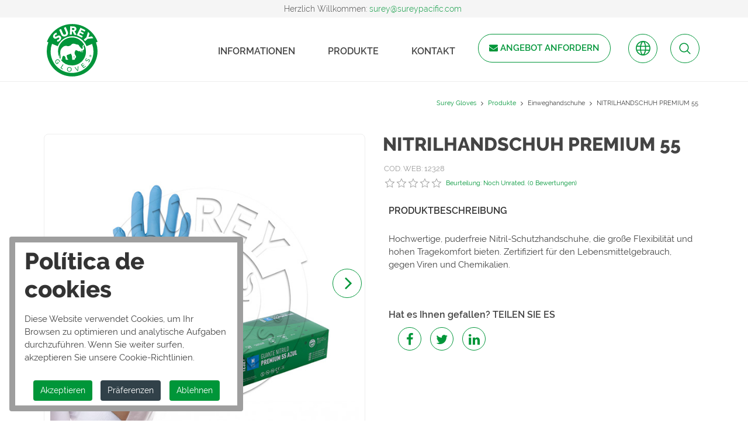

--- FILE ---
content_type: text/html; charset=utf-8
request_url: https://www.sureypacific.de/surey-gloves/produktes/einweghandschuhe-surey-gloves/surey-nitril-handschuh-premium
body_size: 37615
content:


<!doctype html>
<html id="document" class="" lang="de">
<head id="head">

    <!-- 0. Metas Estándares -->
    <meta charset="utf-8" /><meta id="metaAuthor" name="author" content="Surey Pacific S.L.U" /><meta http-equiv="x-ua-compatible" content="ie=edge" /><meta name="format-detection" content="telephone=no" /><title>
	Nitrilhandschuh Premium 55 Arbeit | Surey Gloves
</title><meta name="description" content="Hochwertige, puderfreie Nitril-Schutzhandschuhe, die große Flexibilität und hohen Tragekomfort bieten. Zertifiziert für den Lebensmittelgebrauch, gegen Viren und Chemikalien." /><link rel="canonical" href="https://www.sureypacific.de/surey-gloves/produktes/einweghandschuhe-surey-gloves/surey-nitril-handschuh-premium" /><link rel="alternate" href="https://www.sureypacific.es/surey-gloves/productos/guantes-desechables/guante-surey-nitrilo-premium" hreflang="es" /><link rel="alternate" href="https://www.sureypacific.com/surey-gloves/products/surey-gloves-disposable-gloves/surey-nitrile-glove-premium" hreflang="en" /><link rel="alternate" href="https://www.sureypacific.pt/surey-gloves/produtos/-surey-gloves-luvas-descartaveis/luva-surey-nitrilo-premium" hreflang="pt" /><link rel="alternate" href="https://www.sureypacific.fr/surey-gloves/produits/surey-gloves-gants-jetables/surey-gant-nitrile-premium" hreflang="fr" /><link rel="alternate" href="https://www.sureypacific.de/surey-gloves/produktes/einweghandschuhe-surey-gloves/surey-nitril-handschuh-premium" hreflang="de" /><!-- 1. móviles --><meta name="viewport" content="width=device-width, initial-scale=1, maximum-scale=2, user-scalable=1, shrink-to-fit=no" /><link rel="icon" href=/img/personalizacion/surey/ico/favicon.ico><link rel="shortcut icon" href=/img/personalizacion/surey/ico/favicon.ico><link rel="icon" type="image/png" sizes="16x16" href=/img/personalizacion/surey/ico/favicon-16x16.png><link rel="icon" type="image/png" sizes="32x32" href=/img/personalizacion/surey/ico/favicon-32x32.png><link rel="icon" type="image/png" sizes="96x96" href=/img/personalizacion/surey/ico/favicon-96x96.png><link rel="apple-touch-icon" sizes="57x57" href=/img/personalizacion/surey/ico/apple-icon-57x57.png><link rel="apple-touch-icon" sizes="60x60" href=/img/personalizacion/surey/ico/apple-icon-60x60.png><link rel="apple-touch-icon" sizes="72x72" href=/img/personalizacion/surey/ico/apple-icon-72x72.png><link rel="apple-touch-icon" sizes="76x76" href=/img/personalizacion/surey/ico/apple-icon-76x76.png><link rel="apple-touch-icon" sizes="114x114" href=/img/personalizacion/surey/ico/apple-icon-114x114.png><link rel="apple-touch-icon" sizes="120x120" href=/img/personalizacion/surey/ico/apple-icon-120x120.png><link rel="apple-touch-icon" sizes="144x144" href=/img/personalizacion/surey/ico/apple-icon-144x144.png><link rel="apple-touch-icon" sizes="152x152" href=/img/personalizacion/surey/ico/apple-icon-152x152.png><link rel="apple-touch-icon" sizes="180x180" href=/img/personalizacion/surey/ico/apple-icon-180x180.png><link rel="icon" type="image/png" sizes="192x192" href=/img/personalizacion/surey/ico/android-icon-192x192.png><link rel="manifest" href=/img/personalizacion/surey/ico/manifest.json><meta name="msapplication-TileColor" content="#ffffff"><meta name="msapplication-TileImage" content=/img/personalizacion/surey/ico/ms-icon-144x144.png><meta name="theme-color" content="#ffffff">

    <!-- 2. tipografías -->
    

    <!-- 3. css -->
    <!-- Referencias cabecera (se incluyen más css) -->
    
                    <script type="text/javascript">
                        var actionsQueue = [];

                        function getGdprCookie() {
                            var cookieValue = null;
                            try {
                                var cookies = document.cookie.split(';');
                                for (var i = 0; i < cookies.length; i++) {
                                    var splittedCookie = cookies[i].trim().split('=');
                                    if (splittedCookie[0].trim() === 'gdpr') {
                                        cookieValue = JSON.stringify(splittedCookie[1].trim());
                                        break;
                                    }
                                }
                            } catch (error) {
                                return cookieValue;
                            }
                            return cookieValue;
                        }

                        function canAddScript(policy, action) {
                            var gdpr = getGdprCookie();
                            var canAdd = false;
                            if(gdpr && gdpr.length) {
                                canAdd = gdpr.includes(policy);
                                if(action && canAdd) action();
                            } else if(action) {
                                if(window.CookiePolicyManager) {
                                    window.CookiePolicyManager.pushToQueue(policy, action)
                                } else {
                                    actionsQueue.push({
                                        policy: policy,
                                        action: action
                                    });
                                }
                            }
                            return canAdd;
                        }
                    </script><link rel="stylesheet" href="/css/personalizacion/surey/microsite-gloves.min.css?v=8" type="text/css" /><!-- Google Tag Manager -->
<script>(function(w,d,s,l,i){w[l]=w[l]||[];w[l].push({'gtm.start':
new Date().getTime(),event:'gtm.js'});var f=d.getElementsByTagName(s)[0],
j=d.createElement(s),dl=l!='dataLayer'?'&l='+l:'';j.async=true;j.src=
'https://www.googletagmanager.com/gtm.js?id='+i+dl;f.parentNode.insertBefore(j,f);
})(window,document,'script','dataLayer','GTM-P7H3CN4Z');</script>
<!-- End Google Tag Manager -->

<script>
  (function(i,s,o,g,r,a,m){i['GoogleAnalyticsObject']=r;i[r]=i[r]||function(){
  (i[r].q=i[r].q||[]).push(arguments)},i[r].l=1*new Date();a=s.createElement(o),
  m=s.getElementsByTagName(o)[0];a.async=1;a.src=g;m.parentNode.insertBefore(a,m)
  })(window,document,'script','https://www.google-analytics.com/analytics.js','ga');

  ga('create', 'UA-81851539-1', 'auto');
  ga('send', 'pageview');

</script><script type="text/javascript">
    window.infoCookies={
        essential: {
            type: "Esenciales",
            description: "Dies sind die technischen Cookies, die von der Plattform benötigt werden",
            values: ["__livechat","ASP.NET_SessionId","sureyCookie", "language", "gdpr"],
            checked: true
        },
        analytics: {
            type: "Analiticas",
            description: "Sie werden verwendet, um Ihre Empfehlung für Produkte und Dienstleistungen zu verbessern",
            values: ["_ga.*","_gpa.*","_fbp.*","_lnp.*"],
            checked: false
        }
    }
</script><link href="/WebResource.axd?d=g0vXRUaysMOh6zQ_iOR14HevbifbVb-O4PGK5BKGyi12wSa4jSXYrJMzzdLOMn5i_FJLPBszhOHa3NQYqfFpmeVrFd--gOjEDlM426Wy_nyKFWTQ6biITWjZkP2OwP1I0&amp;t=637715374207063806" type="text/css" rel="stylesheet" class="Telerik_stylesheet" /><link href="/WebResource.axd?d=DYT9M_yFuwwsgfmkDDv9wG88Ffer8GIWY1NykJqxeJpbMTQpJump9WaSAqj57Y2BnfrVSYC0AehbfwfjB0XZG3ptqwbRgoiXiPb0zzyQkm9QjbODirAAK4c1U5VslBPy5nIkc2m5jxUvgtC1O6Aw6A2&amp;t=637715374207063806" type="text/css" rel="stylesheet" class="Telerik_stylesheet" /><link href="/WebResource.axd?d=VdPoLqp1pEU6N0-IfFplZFIJw8_4hpXz-kDgir8_NV70cCukSjS8Msk3caYymKl_dxENbgBb6ZgoxqPaGOe6QYDhXIvVo4kBuApd3qjyA76_3aFmDw7ajmfFRLIjt6ZA6R59mFeRG9JHeJCG_VcWSQ2&amp;t=637715374207063806" type="text/css" rel="stylesheet" class="Telerik_stylesheet" /><link href="/WebResource.axd?d=jyhRrCp8YeDcuQCy9h1jkin3H5cySzd-eZtA0P2jNOeAV3iAVmFVEIs7YHtNxwtNHF9VfrGy3UaxjJicZdCzndwuG53VlZyQ5cR45XwEEY8XJ5vxtdjufGl2o0RpPkuWRDWEGAXqZsU0BHo5OVn_zA2&amp;t=637715374207063806" type="text/css" rel="stylesheet" class="Telerik_stylesheet" /><link href="/WebResource.axd?d=mf9O4QAhSsKPA9n-xCyrO5dFz7G6Ud15NH6VDvqrfoEnqY6qrGmuj5E2pbNyS2uG8Nz88x1zMUkl_h_YIIuDhdBHyDDQGGyvWjguxb_lcL4dwECud2RYCmx3TMX0bzw4DvAH4FoUzX2JxkKrjsCpnjdsAtbrv5qQiE7b4SfSvhA1&amp;t=637715374205238872" type="text/css" rel="stylesheet" class="Telerik_stylesheet" /></head>

<body id="bodykukkia" class="surey microsite guante-nitrilo-azul loading producto nd">
    <!-- Google Tag Manager (noscript) -->
<noscript><iframe src="https://www.googletagmanager.com/ns.html?id=GTM-P7H3CN4Z"
height="0" width="0" style="display:none;visibility:hidden"></iframe></noscript>
<!-- End Google Tag Manager (noscript) -->

    <form method="post" action="./surey-nitril-handschuh-premium?ID=1469-6&amp;microsite=1818" onsubmit="javascript:return WebForm_OnSubmit();" id="form1">
<div class="aspNetHidden">
<input type="hidden" name="RadScriptManager1_TSM" id="RadScriptManager1_TSM" value="" />
<input type="hidden" name="__EVENTTARGET" id="__EVENTTARGET" value="" />
<input type="hidden" name="__EVENTARGUMENT" id="__EVENTARGUMENT" value="" />
<input type="hidden" name="__VIEWSTATE" id="__VIEWSTATE" value="4kapqQOjS+0GRzlnn2B/kbAlb65A+vdXHPNhwnvRB/+o5VEd56eyGRzutJWfZaVO/3kg5FjhBvqxsdGH5RsAs9doEPzzhrS50goCQ5AK499B6q5wYS1wQXP1WMPhVMmYMZy91EDt2mKDejHP6A49O+6H8mLxFpjG/rH53G7VtePw1aoJFRVSptfehDWoJH0acNhPd9raue7uTXD+U/V4cEY3Gp5XLrYiRgQn1ewbEwgr0552KePIm8lgfj0bvSOf6ojW4RvX/PRR1BXnXHbwf/arScYqUYwxhKJb4mJIcSiYzHHKm8uSNqAZnHJdb9kRjoF7ikCudTnlDNOtJ/506QCo1ruCX4XhuxcN1W76o9gyFI2GcFLl5NGD4ghlAXOqRAqXEEAhep8S8Tx8VvCYODAyPDmCQdZKrla8HvCBo2/SaAhdC5on3CFEzSxBlK3y572N18t8IyXnL5PArxwYsl9ukBUR0Xy9c1DZ5njBtN86/SUi8tTGvpc4uEo+LSkPm2csjeETgCD16BugwGB6760ViwKt/OMfljpytUXQwkRYnvk+381ZY/e2EHMViKBckWZwxFe/DmVWV1fNY4ygdR0WEkeBPqRlXZIflYKkZCSSDWuj5izMeiPh951lz9R89+8VK9U3y2V/Km13kmreKQoPRMkTYkYP3kULJD8jvpHTD35857ITyeMOKpxmMVclzSjJhWufRo7wDxaRz066Ona96VBZgP5TclEuYeFZ9NCb95Qg03uvi6OAnnr89mAsRLlYnaGz/Thdkmxw84BYICZaOkDyjVwJKkrpA32O+zBffwyVVJeA+IPOECRV3VTisjMFvpl4A4o9riiddWfEF98R1B7oBb+qpLehRGN/NDcg7AefwDqB+77Zj9fOq88JQclBQttVL+eVV82fIYe8uA5WA0VK8X3Mm2hZY28/yk0mV/p8jHCJP+kEVzW22Ql83NewFz1RfkrUijcdx8emCNQ+vvuUnDu3mnffbp6EfZ/FiShhA4Qb8m4TkjoAF8bhS4hfJotzvECXAZqklOtYr/SyRfSa88zBygGNLqbcueuvR38gDvV9mZwMw9fQgzjAdv1yuhexJpjsalvd7ojhvuEsutie7MPl7hmAK7NfvGVvn7CeaiUi3LAjbgpzSb6rRUcDG7cEmaDAI604KmZ/bFwmF75x5KFB+V00Jw3qlb57beFR29h/y8qisJs09efW0KBRyR/2CBevI0p4N0bmqz7o9txin515H+w9vxVStHY1V6rGAnG0FX9LPbF5zptoJG6jMH9n9PL/RkwW2XD+frAqrWFCFE8rsj+/JL05afTaNXfHpmG0ztAJ8RvVlwcoMGCs663j/kZXmlp6y+tQ9Iw3xDW661NGSupFx/5sV2qLboVd+zObJG3Zj6WafTuKfgqXx53GiQ1yDYTqOipgcKD2AMVufWzWqdA0QzRNMMB1i/fABvOeZB6KcJwuQBOfcj67t5AddrZ+NeSHZBDYZNNm4l79dG+KzyFIfwqKHxEfgjzHpJ1XL5k1lA4fq23uEHJHEby+Aou3UG8n0vAWcS5a/LgKa6Gx85XfZ4NIJgx2D1xiFdC0XBv1lNfyW+wd3qWYLr0M02NNJRDafgHWcvMn/1wuL8PQiVpeoeUJV5uKWAfz74lQAg4DvABQeBJCE09x7LFy91tpCfUbWGbCRuYpthSrxdTA8oQ8qVDYHvDroIOpx2ADniAJSxDlI5Mh4uBxxN9PEBGDKy7HXc1L635a7ppWO0kIsJLtuGk3bXTkDH4Va8uxW5qtB3XrStbP/yLBpc2eyCkR7ZPCWxW1zHYldWiVreP+3LtWW/4YtuEN34S0ve6z8vcWV+YgLQRTMWzeGpcag8/[base64]/yorYouHsbHeEEG/6hAj8XQ+oyguLBXoLNKfno6OP0DWeVxYymfBEtZqQKKm5r0b4XtBrGCe6sUhlcK7MIvYJhcvp2M1X8YNtNoSd5+gaQjMXQMpZIaYTwTw9KzRABm7DY7/6F/ZnSnBovdK0gI3suHG1LMz8oTY1rnG6c6uSDwG3M+0HIA6G2I8jBc7neQX3dX51cJdTF4zb/p/qCPCMCJiiScutQWIawmF0J0TebbA1VstziGxaXl+Ge5eYK1NcXn1aq7U2fCmUyw4DcVgzbDfHOlFKSylWdP+UOjfRy7H2dnd9LFF5xYXZY1A6HS33B86PGZVLSLyKgeEur0GRBwQuiow3emtxh8DPXDBHOXfvUjKdNKz1p2xwMaxhSyIJjMYveXE5o8saJPTJQsn8/htFnflxFu40oPy15SPfbnPs47C/H+dBQ/[base64]/1ILzRjuyinrKhjknv6tn9G9nqWaxFqVraJhdshk+WRgNY3LiqU/HBWRTyQ7LLNBfNCGGIbzyK4tQsFfHYu/mptv6miP+lKsNcmdOYT/ymNjDCCHypCq7qiDKYlWpc+4W4tnxnYDL9DxAxXkjOlC8YEJi1ij6MnZzRB5/1pZevOufSIJ2A7fmR49glQmxdDXnLtSeSl8C6lPkJQTXRdxKSy9g1xAj8/YO0B+GBPpDokEI36UtNNwEvv+qtTtn9OdDqKk7fMnegukOQbAvjd0Ap+kEV6m4PhkGikfz/MNVw7D/cRbywDf+dM7sLEB4j8KBZxkOPtpGrHc1AIadjHxKqpBFz+VqPa4FQKoURKAPIpu7xwGVq6ABVzYboyZm2j49fzGuj1yf8fNLGuyGztFzDNsf8jPp/nDsDEh+aDLIOiFVHJd0vYXqMm8iedZJa+xKafBcDjnwXayQQ2TQK7mNdIyYioJrPkVZbu10OMjwGYM2YrPdGBUJmVUq24tA9MHR0qN8wMZwTr4vDnyBvQkb+667bFCY20f9ldMnQ8QPswj9ZhF2tz/uElXls4ud3odD6j0mP73A0GE0Ax0wcjE2j0l/5fGBrs9X/VQWv8mr3dSMbTWBgPQ5RVF/Htr5Pmr31GGgHRK4aoy0YJL782UtIZ0QjY1R6kaGn+KqzfE/ezEiD8z4ZN67q8toyO19YNGSZAgdqBnBfgN1Pk+g5MLv5N+GV852tsIy+rSTVAit/XJOlgoH51YNOgy0LUfO/XmTZ1VbGf3Iy0WHYxm1J703H3ciG6NMHMtFzJtTQnAsT7DuEQ2Za3+4vpNNv0isQLk/q1oOeqoO1nl/U/icl20L6vbfhHYQTswVD8VG09U/v0obXMdv8e5NWFzGiEOGVg/5A+Es5B8m9Jr4T7IaHG/F65RBrnVpZBwYkm1EG1GdrKHxRPZViIN+ZS2GxQAek+JKaJ62HkLoJVMxGKZ/[base64]/uBRwfSjyRKIz3dBTjWbXBTxIWUWLDDzQ1CXv9orhBCJvCTFl9q2uByZl85iUEKnJti6wnb0jnUMhbHvDC1ertRTeVtIj5qy011/++szZjnj5m99FK746MQaNRCm18ZAyBG0ayjsFwfqaRaO5M+YtFB8YwHtjO5kxthssUCIhKILgoQLe3pa/5kND8/+BsZ6/jJJ9j+dsO/g2/Egsl9SAde22TaTGjt83o8jtr5liE7hWSKyfBevQozCtCb6kqHZdW2+xpZGDAN0meTII1I0rn98F89mSLumojZoXvbCA156YHgwM+4pRs+JiIeqa9tHuQu1WWlgnsViiSc14+rFqlc1hbsZ/JVa4LSJzYWKDDveIn9W5/RBop7NrfsCZE+MQqDkrtytZrKR+oxEMdn5UAfa1z9L+3c13apFu5W3s2pnMsbQPdngRM1K68B7mP+zYR0r59ncfCdvYINunHyfKGUrl/TbkRIH0bIeWZaOfDTPmTCj9UhdXA01mGEldFIP+7X6VtcJzqgCCjDHdEicJ43mLmRaa/7Kj/Tppu5rwMBDM3Iu405nAfnZ6yhXMdMlu0rANSmg3wf1m8beJ1AL2Y4UBMzA5WcuF7Rjs5HwH+FguICDK2SUG91ghS/ZAc0/r9Ood7dXd4t/lYE5chIUBtK0I3X/kyyK/7In7ScVFq2je9w+VHfuIeU4z5rdzsoa0QhPZ+8B39nxbvZHWGblcAOX4UnuZ5XAN/[base64]/L+cp2BvxP0waULuNTUITQVY3QWdyS3ClugkQTltmTmz6kM07UPDshSfla6Mmvt+ajRXCzB3z3BhWrPAFPpRFh0TmFy/dDdzwx5DE6BdcJYqJCLtqPXZ2hgctNA7+ffbBZh/vIA6qotMIFhtv8r5lqELySLNl5f+tIdlXFtQIIwqjm6Ud4tYvRb2DQC5Myrs4hEUTgXdbu8XQA/NjKfQNaHy9zaXNQ8+t3Mw5N88k4A60SuvcNQ1YL+0uI73ypnrAwRLuHwJ7XrT5M+FrsRUkznjgZCC7oU+92f45TY8KPPqIAJaXfI/X25XsEHeGeVF1JKWCHxRtsj3QeW41h0i764Ql2aWa3/TagvORbIXnvUctjdJnkZBRR9JyP8Dfb5xAykduq2wPR2N85YXwg54xPTYZn2+teISRS++pxrwkd25BFdRpxeYNleZHsfiHIbOUiu4NtzOZZejSk4aab/CNKNMPFfVWxG4hJBMBXHQoyKlhMTjTwijKjU07wZvn2VCfILSETjCTqRMV73kCk5behPY8gVBBWkaGmQutrs89y5U7Kr5UASv5HzwnRPk/1q+noUqhJyLwDxrwiUZb8A4/M8XO4iOFgxZEYBN5RDNCck1A10lxLAeLfddqNcW8rYEhZRmnlKYcnx6V0atVpqwlOqjjgds1a8CrLGBWp2POPl0dWBQ7oqnVqlUU5i1t0lf4ITbo9BWpodagDZ6GhlcJicLfm0bSHHoWsj1COXaU6MYxvFFVL8KGmfAF6yzQr2PwploBhBwzbn44vOzbPHNHIAv7/NHXxmuNEXBGWHIj3/p7c+UVdY0Sle6rTFsboyjUHrwRVFMv4jYBw8yqUdY1rEIUXMZzpL4gVQ0dFk7zBK7wJXmPnnFKGU2vl/G1eD8CfbXJP4GCq+TGsucEeUspVYa/L8h9NhY8Nr75kALLwTpQz4qK3splTZ1zZVZntP4F1eQV3p8DSYh3O3oq3n+v9lhiv7d7ZjoKW79OP7zml11TTkbWtvoWHK42PcqLRbMGChB0IgdW8K5NMFUKWlpUyHQg1xSaiUjQO9lLi5ouEA6iLA4ERY1rdnJiO3VwB/mVV/ZM/I5jjH3RF/7HPY7hXnqF/[base64]/sFC5wxJKcLMqYpcu2mRR3zdkPqHdLpHYGW58c/E9dGNY7YrMp9sKvDdlsoING5RflYOmuLrN4H3CH1+/qItPiRuIutluRVl54KBjt+c9roMNTmvpbWko/fpae2xTcMl/CmNwrHYd353FGtCQwpMQW0lD3DcfoiMNqWP6S5WxHXkZ6fbY3NJtdhfgLQ95igwfz/E1Wxr0RvrEkIAFg+noiM1taOiNHmn9fCcXfljb8A/vuaxUyZZtjiyc11F4Ga2nWQVormYzdiV++WYOFs+Y0vSxXC+WUeNIqDgGzSgOfpcANQEsFBhScIRgZYlLK+7z71PpPCa6kLoaK6N5lBEBem1DN2hSfrxZKSxPvbJEZcHedQNeiBcd5AEk0aZC0kZl43PYKXO/ehfJvNDHZXNtMSOizyvB7m7U2afDEuG89XfzwjN40Iz9wMydmUXGVzMDBcWw5ReRFfCBwGX0mR1JGoktF5KHaUgXfq2gqaEa0BeQWQ9rcj60kctFzvGOCuEKf/7liCftYlYzV5UAzZSsDGi/YtoJmd4tNNdH+bJ8+qOH5iQetPYNLgi8NOAcCo6+PGiLFs8tydBofCHf3PJL9PokroR/sDShsbezvntdQRnxO4npA4sf9DosCYvyRAn3+nUAlUk0v4EHiWyy8vwLCVBQ9QMXWbaQ2KjLUYsTn5AyJRDhc1UzTwd4Nf59dvPPy7L85ehrxEQIYDQHJxLKtIXoZTkGOqIbBBR3bCWOZrkVmhniLYpJhCPLcbzX2m0SsQA9gEozFCWoxc7FgqBmvkKkZLv/niQtL/MhfGL3f/lcD3o+TBYK69q8s3TAPv3/MTuT9M80zPCcftGYSOeSbTEeADoBjMn9FsxmqamHQWTkR5vsxCZ+5aFb1jrExbk4mpcHX3mBpBH8E1RocistD+QomYhg3Tdo745i/[base64]/+Vcw212dP/avxIHUh1s4j4FOmX3vW0hG5U48h2zRlXszu5c/RZ2cy6AkGJn7VGumT3h9G5hlu41q9yydQ1NuVvkbMRXphhdJDvFh9oq6+YuR3WsKo5UNMMtybktLTD3nmL4SWQFs4a5pS07P1kOKJhBP8ofR29WbnfPfucA359btPDe0BodRqyQu+P5Uzv3VsXWVR+kYNGehTrsnnGoQhQn/otaUk8P6bG/jSm5/AorR8AGbZbpp4aRZhaP5LfaAkONg04vcF84p3lKXGPyiSdSh9fb0ylYE8FQkSDKcGcOrk4qhch0DgF+0T9Icn/YLii3efiV9dzU5Gsv3vlMP9AxuKwLjw1v3Vz2OyzECmD5CTKDXvMpp8sjobazflJjK+dLoeq6KfsJhG15fmcs6Usjb+lQHHmwKh6i1johop5mTsw76yZTIFEFe8UTInPPGN/+tmQw3d+fMy2jzRn5a4pT+uD1XHO8rbL3y5RsOLWxY50DPmPOT3byNo4sCbEGJvKG/z2j6Igaq2UabAsXr23XuCV4nngnxTgHBhpONvNcA3dP4RZmTkKbSFidTxHD3vIqtBhmUE0hX/9PElb7/gv+JYzP5OmQARjJi2ZqI10LGg3mvlqg8ebzskvvCTTkPE0ChcAr1ZuMpfaq8/Aii0740Ln2qANcgqbDXP3scjl+iRHbjriO+WXideV/hJBTHyK/w7fkn6jXXH2joKK9VAJRPZBakHQ7Wu//Uy6WM05CIEB/t+zhTojMr+HY4TLJsuHG21guGcFL60KrwqBJ24Z6GntC4X1yKG4qakc7sCr4a4iYA2vwgsKAM1zaBVo4jFrdx5BPbHxzRiJBZCPXS+pBfHzy/2ZmSen6MiW2ebQRiF16zN/yesB6fet7ybSGbwZknjjMJR5Z4euk8CrgGDjnDJtkB7ExJu28lYX53A8+vu0868FbF//1czX9bAfFbwgjn/rZ+PLeiOGxH2F5JgioGlv+Z0v7izvK+XECHyodCFiNGEJHoce1uHNEqQzlJRBeBMbNaJoax6dEBVBZGtMR/CQs07MRAiWAOM0/4wynnQvVWRsleReuDbzWwcNqG6AgKrUODJ0GMNE4rLLhmj7WPXyZLuAiIXvqBZ0quTJhTaViT/Bg6n27Q+pzeoe77GwCiZ8bvrIUld/kFbxf7UlHYe1gdSrqO2AQzGXgeHiYbitxOLtlTmenWvYeDb+QYN0AmxPbn5Aiw9HYvgWYsN6dy2c5n1tI0gLaLM/yLKfJR2WFmcf3dvPI2R1nCCNZO1A2T6wMp+GVNz2UF7BDIpNXE+4msDywCgxKE0igYhu2EY5QBpgsaHS39oBTaNNRwmrwgjMVzrcOBUfY/9vTlrxepVHBPDHqbSuCNIuuYkCJY84TmaG5JEldzlrVi5yO0XCfqWg7TWTE2OXnSg2YueWQbWs3zV5Nb80SvPSsvfRCUC0y/QEzPr5C67eFi8mvmdVCi6HkyBy1F208RoPqjaBF0EKpEIydQWbr6xhkKVTLnWOb6uJZZ5isHJct0fDlnPBSu0Wd/2WCawZaESRz7DsKB6SzIF1Brp7mU9PQE5ZGklZEZQFTq4fAYMfDoPqXktEBmT2fjEXl4hVvnT9yykOM8eNxy5UTHtY38ZBBYYkD3dmv/+KxISjgfTSuozkTPecXQj4UwLAO3DdkMoK30RaFbDQ+AF/dMOzU9NB4FyTrDbmICKUCJg/MarJwHfJ9fNPhPHkDDSNAjMXJa5Ko48QIjPyNhjHy74scw1uZ/ijKwfTMzRHNoMTSHBBOFv93M7Ig64S3mJrLztFkZ7Z23CxdUlI92MTnawD2eIdlAfC9caYW5M/e1u3/FqYHZXLUEDAAQihMJvepaMJ44X2EfxeJUzIJZN7b5l389Q6sRBTdS39hBx05ZYhK7ebJR2BryYn7VR3oLS0+jPYBNlRm62qkHH3MqW6odzQ2wcpGtFN6bywmo0PsfWZrB2DMdFkrws1E8xvbr/NvYnO44g7HH+0xnQ4nhD+QDsHk6ees5GJxqNS3eMwwKoQlspSJgKNOFBc9ZoXK3dEYhxVTkVP+PkDHsTyXKgRwKwMmX8jIvUfta/vtvrvQiS77+xL9TNvm+XJ08x4vr8vc2kxGRkUo3TF39FY+hLXJn1SMf9GD+7U6t9Tx1+NMJzzwUAAOhNOJJOU/eBsxdecv1bazLHxyWbHrU5DPlvB7Zl8Ilom2eRM3/5Ku9i7Adg1EzDKhGYQB9yNAYak1hDdHLElyxbG4fMSsCaNXb/[base64]/SJ/Bm6Ilgi43PLJ6O2XZcmFNtc8zhPvuVfi/UWKr2yu7GkSlfQgDW4lceLpAFLYj84Gb2Wx6FX88jBrHcM1HlP6PR/FIc6hiaV2Xc/1wy8gBvHj80Q5zaf0jUHQxnInACdUVuax+KE4SE/zauc65OmKg5npXh9dU5L9LgEhn0TBH7SDV6/+4Wn9m8ntfJGhKbaX7mWlVs8h4WrmVc2uQoX1kGSb4KXjKrKdyqrg4lo5ZM1+iEqLQZicFCOvh5TXfoNEMTpulr8ZNCrvfRhO/xPEx2Em/7YY9yy++Rt++h3D+mx2l2Zzwz4bznzaQSvjWN5NovSwVCZ4G0jEOqdR+0xvMCxegJS+s36mJTE7DkzcXX25T29z92l/uTlfMcn5Bol00JOG6iDKXHfAvtyM0zjgo/BMjXo5JBNuYkbA7Rk4F7/lGP9epz0MZ8+X5+XtSLiOtmBeBLtpHsLJHrb4j2A80V8+JN8HxSS9g2pAYa9ghW2oSeiHb6+T6SVNAvE1rSPgQfbwO0Zm8du43p2C7PVAMmNnUNiT6zxqXdAY5rOCVc1CM/4YjNLf9Z4L90ISzq7cnmIQmfFfGZm9/xE01d+vxMLUY1H1rP4175WIOQj8uGwru5eQjzf7imqCG4xQ7qd1xenIjSpU6T41BVfTHsenJ8JL9kL/X+eUnh59DJ7OHx4DzKMYbwBosC2yhNNcU7Z3f5kDfvoBInj04uPmHg9BSaa2fbycw/V3ZrmWxjSBYQvMrA6DYw5DaQVTltQqv937YHI5Mhj49RHNPS2XqHmJF4P/2jFn9vOOAzADF8/Cz2aAXOYRel90QCTKETdYJ328vBapm2jETkjvw/VEM03sSFIKoWc5X7Mn5g00qi9k7TF/qAXmvs4yT3Il9YhbUKXpbCo6ngg602kxJd3ZRLE5mtAldxp2rdladkO2TLdsRYYLGFDo9VTZ1UAeSYSO7Rm80UAIK3gAXMdpslUBvbDoZr52CGmw9dqDc2f6KimFNKS0ZBnydo6I5a9RH9m49fRHNrMfQ8qBEJeLgKCxrqd03OJMiBqeQjjNi6jpMROIFhCG/jhstF96RjZ7drJGwKxclQhXOnACYcbIhs6ZYfAwlWO0ff+1vB4Oc1U4YfU8IbONWzbWaQk2THUTa+BEfmmomusjpzaF+uCX5UczwVaqBhF/RvvbnE1vGQyKu4TiXPGxnS9PRHA/FVbvV7G7IV4vPZJPC4iYYnAJ8HSkc1qOT+KVvNIKPzsXfZ/SWCLXu0tSPXRbPHIWdeg61CzSOlybRL6jTTIkQqgTaJRRaLJbOlxX8WV1+P3kyBx5C1/guAPhrRfYB/+J3kXZ2dG75x3dkmhxYmwrBphcW/cM/NP7BRvJ122AjUtV1bIiDtdXwaJq5as0N0Uy/Uv203ZrZmfR3QPqYx5nhZ8rERWSm2vnVoEvzOgjUSNqW8j1C1k90K+f3tdMbC2wIP9ue4yLopr9WyMnIjn7y94xqBE15iqHvCu5j0h1Xo51VTDinGonmhxj6cnxwo5syq9CzaGU8nWMVYDKRLIUwx4NIIOATt8IoSp5/i2hvU00C38Oy+7A840wqgcjOUPMlFLyFkrgQhMQxSfAekSIJ5rObarQf4DnVISDuy4Ii0EqPHbutFFQZ2YJRmG0Ay3CNhkoTWV/5o9lu8sKw8mKjGTTMo51BMBUqi7DLaVGtaOP8rm2S8zMs54GNFOmKs3AtYJkMhPTH3Cg/za8NI/maDbsrs6EH3XSCO+wnSr9GCHAi0PCdjqtdi6RLTeLWC9eT2CRReVLylzKEBlez3NgDAU3vMPNzzQP6E/9ujllDZdr1qzGF7wYViuRa3Oilz2dO+Fu+IkkoeIjQG1LZU4jGfaK6n+HxH1CJndN8bqqT6NNsJkgp+8WLOZ9Z2PJJ+N9qSrzSVHoIzoxAXjV1/ORac1Bk6oIaKhjDdaFaMjEg4nJim63CLYHEdX9Vw3oCBuvLYcVDuRGQTeJEvG1jqkr/Ji8zS++9A1Q/tYiqbSQo4fZtxa5+ymIpu+llLBcJpbJJgjYzRUSR48al/9JwVkffuIXIOGpYy6FTn7I99rbPjz7612rInHfTIx/6ZXk2U7o3QLYb1UlL90lrGOoyC2x3s16qf0hPlxrG8m24N6K5nIkr+5QLG8tXuwfSMJ8aEY+Q25GtY5LpdDZokEk/Tyjoodcl/oITv+Wyb3/HGTko45pWy74E9G6g8exMB1gXrQPnRhPF0pEyWSYSngJumqOn8KM8H5CAmVUWReLBEY+gKjVxr4ajQ0BrqKfMHDFWi9cgVYAARjcCs2emR+7/teuGcNtgro3mlRykGzJMURoN8oDR8uWUZArqCOxM5Qy8ZBCB3US+9R0aS7etX0TVO0ek1VCiLvKKXa/TWmsC6MfRHU/3XdazcLEbV/SLngihqW/xBucsIXveaZN3G4OwEeBg18JCJnZUAS+4E3IeeZKLp9MKKzmJXD1uIA1mudwHMAbAnQ/s+bR8rBsLCuXdabqTSiiJ2uaAl+HQBd6fjKT1O5i9SPAeHy4D6KKjqfDtTu1s5FfxGfahgcFlJb0Xe97QMFStKVTmE/Nzz7EnQtxL9bulBgC1TTh72y9skHE0T+K+RtuiMRYL2TePGrhKSpsasLhpCa2PP8iwayPFHzhue99Wr8eaJ708anJsBGbEpC4KpZHlFqitK6cLiZ6fxNRoFcjqcVeZE3nWdtUlBUV8Im01o/ngUzCJeQTvpwTpDCbevthqWcr1xWGAMzklBFUhQoHoA2LHPpKHYjEUg8/ez3cyc7RaMmWEUFkPio2ChjKd/lOX38oiz4AKo5urW8FDA8a0idrO39KdUP7pZYfzIUk6uTI/qq5oH2kF6mSynO4oqgODO3JlRLJPoosc155IOEmO+tXD0TilqLpxI0eNZ7KhexA5yGfx8YIQBznng4LpFJA7eCxivCaPpXkUiBoZWX2KbjOpMfMSVqUQXSXsQlyZYpGudJrdr6I3EUwKZoQmSYHMR2bJIk0jLGTWSNmVZRjnqT1tFyMxdd9mNuCRo/3Hr2o7SVS41RdU/[base64]/rBgSsy+VLzjgUFUFg3QFFVszUfvvkY9krubszcb3o+npARgb2W/j5L7Wmk9aW8R9lsIeCi5qFw6jwL04uO/[base64]/ZEzMHGUG7GehQykg3f0ys3/1XNaD+Du4DaT1KUqguH9zPwoSA1J9RQGH4RyCRAxukhOcbI8J9KXKkUbSKfn/T2l3j+jtA4vVp7GtujEntO9PzqYvcIvBwi1wo6CMfK6wVWOk2qA6/cmirT4eWSNSjOvHMirbaPlF8i/9lYUOcX0yYLdB7xGI5zxZrIwfjgXS5kvh3P9BNdSu6b4wjczyefHIJ9fxsh3/pF9ru65TZwnhtWZBX0mX0+VI+rWMcisQ6dI/q99rTMcXttHgepD2mEfTIXuW4YgxLVASlvDPEA3PEcCQgyMxAuWmfcBwX8WT1PHd/h8xTFa2f9SPsfT8pkXmO+fmH4/oj+MHN4gv6PP8rw5CLMbiZgLbjk2TNmSdO1OpLN7l2isrOabxtBpmhf4NqRjx/xpTBfyGlOuB87jC5R7a1iaK20SvP25SkI0pRcjLh7nkgCwYKmEqiLP4FtpASZ8cmYmkMrlBmxXJiRof16FbAWs7M9wJbucKxKJsoP16TDXFdSb4majMfR1J8TEUj3UuZfjfgeJ1NHLyaeb7Ocn5D4rsIi5UxZzwtI9bhh0ODnip09MEv0YWrLd8hI/wwTrFQIcN3F/NaQezE7md99uOfdtMKMk3XsRze3PtzO6NB23SvbvWD03Vfnhl72O1dPLlVGeAidHQ2twlimIUxgPSahfYJbVwxVNT/uIyw0gcTpt/tI7ki2qLinC1/P/MI+3/INzzixslV4HPqhrC4Q3Ar1oanbbVO6MhbSZWUC5RBGWqqK4vbAc+Oo031hkvLu4GE5bVNxG76wDonGE52Cjbw4CYMxl1kE/Ol9/dieEG22/NyGTR5aOA5qAU1kYoMBNyzCT112UghG322gDW3KHBHtiLocQ4uTfWmta87YpI8b4Fr9OlhN7XPZdTVqFmNDovJDyfBrK8NHuPNS7TUGpRU23rXunytfgCiMrXq1eKGjZ3ZA4+s5VjxMiSwvq7ngExVyYcoCUxC/aC/Modr8ecttatNSsDRXwfIqVXz6oG5qZxOVXp2rJ8sncBkBzJzLZ8NEMTTbORyfDBk8lU48GxHV3iXWDt4pPhviyitjGxEJVfKH5YZCqVhsvmg+/sesMxN0m8WnWpM15wB7oZ7c27o5oEYVFb77joHZgH2WuQ2O1PTSQC10swF3tqa9NxAYpxII00tvnAGwdbASXUFkYXoXOPYZ5quJ/DPbhWROKHTVyBUP8dUGYjRB0fZCmJf6axaxyxHAdWvmbr+OfpyhP4zB0wlgF9mZmPHIiP67J1ryiS3vhwbwW2f3OWTbwTHrnmKgDh+Ilf4xvPJ4RH/Qb+4/c0JTkLkQ/UtNnJe5Gl+PEPyhSEmSIDtzPVS9vZTxYnh18MLJNh7kMbspDB+lueggdJGPUq2AVqtAVJ8ub+WNuwIcammBBi9XAsnBY2ohodChlIZdBD7VFIzxzD/jRRED8U+S6TVXS+FLGZIJQ4P1X93q3DJP6UIS+JTVtuObiJHEkShyQ90KDB2xnyv/RDzr82eBQaPHZmprbbhilSFWjI5xR55iG8YanyTo6Pz1fh7Y7RSfc4GqJ7W9b+s3Ol7g0jCi1Iujo+RzVVRMVt1r14yOc5NmRaqG26D1aukxPzqAuY/ATCAGT8UYuq/+n/mRGtQZLeqaoo+a1hXFktbjWAtWr6IMqweKcyxL1c+k4kc8iIyfVOzbsarTybHWaozC08+unX5IEOLFQgepU3/mrk2v6wgXWW9O39ILpSLFjdISoIPPZhySono6bVvepSQVagiKYmwnVPejbBp5WtdpLVl6Vjhfarfnzqk7WaaXri9baz4ZihdAVe6Ab8GHzveatYJf58LPt+d1L1uyJsejflQxVnzKBQ00i2kvxx25fSE5QIf/+vM+9np9SK2w2k4/QazBtYvDdaOPWFJwBPfJsvbefCv0iHAfnADX+6h9fsDNKpBkT4xCDEkTGYLRIX/Xta71lgI2zsMuCaixlqvT+Dw3N8MGV3DphWvhhTo2jP0qHlLFuuLVUGgLaEUFmPLmj062o95j7Z9F5gxKWtL5D1qefcG6C5Bhwgg3B8t/OqgCR8ZVUqMNyo685QTn4PLgsbIn/n0l0e9W6Qsfq3j91RodzYZfPY31EpZjgK0Y+npPNdXFOxziajdGw84ttKkofJBZlnrRjwQFkTE50/MFaMfDnxANAKJlKUS8T6VGEOrziQMvFMjoWFHQ60BN6nD342EEDT67+h4qMWST7XSokW+oN8cf0vYXyALUf9pF/eeIR+63VK/2PUtLSHIQQEsH7EI3hY8QQ+yt6Wk4iEuuDQfVVaKZPsBvNIPqz5fRiOO8H06qhlT6PDzHPQyb0jo8szEVVp6Jag5fXZgkEd/n+m6AFoxQnGgnUxsNlCYmdNajz3vvglX4eAw85Q8IHwJARW2kXinFse645lLk1HGP5MC4vGwch+RgcrfBv8KLIgj+XLez/trfyVOlzvom8hn+CwsUHfVu8ZkHCIo9jfSqspNK5AD4=" />
</div>

<script type="text/javascript">
//<![CDATA[
var theForm = document.forms['form1'];
if (!theForm) {
    theForm = document.form1;
}
function __doPostBack(eventTarget, eventArgument) {
    if (!theForm.onsubmit || (theForm.onsubmit() != false)) {
        theForm.__EVENTTARGET.value = eventTarget;
        theForm.__EVENTARGUMENT.value = eventArgument;
        theForm.submit();
    }
}
//]]>
</script>


<script src="/WebResource.axd?d=pynGkmcFUV13He1Qd6_TZE68IRX_S4yToVLlBL2zDCG7CxIA8bb6KHQ68YcilRqVRF9tsYP4QEE6FZhTh_3klQ2&amp;t=638901843720898773" type="text/javascript"></script>


<script src="/ScriptResource.axd?d=nv7asgRUU0tRmHNR2D6t1E8rTmkzfL8WTXY4WtCK46yfJmyMCYUz5asl5kbykYsz4NTi-IIFzqLwNNdgLaoSwDq7FWEEkszcVhbN9lK8zW6rROq1aWrG7ziAkRUjQWDT1ZNMB-lodccth_HFhkEZGw2&amp;t=ffffffffe6692900" type="text/javascript"></script>
<script src="/Telerik.Web.UI.WebResource.axd?_TSM_HiddenField_=RadScriptManager1_TSM&amp;compress=1&amp;_TSM_CombinedScripts_=%3b%3bSystem.Web.Extensions%2c+Version%3d4.0.0.0%2c+Culture%3dneutral%2c+PublicKeyToken%3d31bf3856ad364e35%3aen-US%3a64455737-15dd-482f-b336-7074c5c53f91%3aea597d4b%3ab25378d2%3bTelerik.Web.UI%2c+Version%3d2020.2.617.45%2c+Culture%3dneutral%2c+PublicKeyToken%3d121fae78165ba3d4%3aen-US%3a77834329-9f9d-4011-8eac-a82ffa414dd7%3a16e4e7cd%3aed16cbdc%3af7645509%3a24ee1bba%3a628ebdd0%3ac128760b%3a874f8ea2%3afd9da3ae%3a11e117d7" type="text/javascript"></script>
<script type="text/javascript">
//<![CDATA[
function WebForm_OnSubmit() {
if (typeof(ValidatorOnSubmit) == "function" && ValidatorOnSubmit() == false) return false;
return true;
}
//]]>
</script>

<div class="aspNetHidden">

	<input type="hidden" name="__VIEWSTATEGENERATOR" id="__VIEWSTATEGENERATOR" value="90059987" />
	<input type="hidden" name="__SCROLLPOSITIONX" id="__SCROLLPOSITIONX" value="0" />
	<input type="hidden" name="__SCROLLPOSITIONY" id="__SCROLLPOSITIONY" value="0" />
	<input type="hidden" name="__EVENTVALIDATION" id="__EVENTVALIDATION" value="IrAAn+iOC+u7oQXw53agVdPTc8anvU1R8YYmul6tJNBgmZSMJvRdxiB2/bILDf3c8/Ko0ldWXjAJ3T4IiBBxYxA+Gvy8G1BnqCrcDLtttGp3/QE15piCc/ePlIGPBTs3JKeduwL5BULK1LbNIdE6L++H7z6qhYAAKfdyjo1YCxeKjVEpAlLPR4yOldf1TFr+M7AVeQkaWgvYs9HT03cCD8tZWA93ekOqtrT09NjWrnfmBIgAw8sYzGm15xGeU2Kk/kztBSR+OL+4oPlY0CgOWFOvayiixkVzVYDkXt6Os9ky2AwBMi91hwOBpj53lZjhA5NDH1c7+XZZg5Xcap/+dG3Wnl0FPTfuHlGKWEdT7WdjIWdAK4u6Mer8A9SD/eOLb1mjyJK8//oobPYI2jjtwwUK75lmQRSQivEMgzP65NgibaDWydd1We2OqyRHPj5CEjlQrGgqWPjc3SdfazyMLgwT8xWJEcgj6n0q3Ccmz6hMXzNJObVvXi7C906kGI8huullePvThg+5y5OP+ywYKWqSUABm7WYzJhuwQa8QzSc=" />
</div>
        <script type="text/javascript">
//<![CDATA[
Sys.WebForms.PageRequestManager._initialize('RadScriptManager1', 'form1', ['tctrlProducto$ctrlFormulario$RadCaptchaFormulario$ctl01','','tctrlProducto$ctrlProducto$ajaxPanel1Panel',''], ['ctrlProducto$ctrlFormulario$RadCaptchaFormulario$CaptchaLinkButton',''], [], 90, '');
//]]>
</script>


        <!-- 7. navegadores antiguos -->
        <!--[if lte IE 8]>
        <DIV style="POSITION: relative; COLOR: white; TEXT-ALIGN: center; Z-INDEX: 99999999; DISPLAY: block; BACKGROUND-COLOR: #f25648"><H1>¡Tu navegador está obsoleto!</H1>
            <P>Actualiza tu navegador para ver esta página correctamente.<br><A id=btnUpdateBrowser href="http://outdatedbrowser.com/es">Actualizar mi navegador ahora</A></P>
        </DIV>
        <![endif]-->
        <div id="outdated"></div>

        <!-- 8. HTML -->
        <!-- 8.1 barra superior -->
        <div id="wrapperEncabezado" class="header-wrapper header-wrapper--nud header-wrapper--nd">
	
    
    <div id="topBar" class="top-bar">
		
        <div id="panelTopBar" class="top-bar__container">
			
            <!-- 8.1.1 HTML extra TopBar-->
            <div id="pnlTelefonoTopBar" class="top-bar__phone">
				<a href="mailto:surey@sureypacific.com" class="top-bar__phone-link"><em class="fa fa-envelope top-bar__phone-icon" aria-hidden="true"></em> <span class="top-bar__phone-text">Angebot anfordern</span></a>
			</div>
            <div id="pnlIdiomas" class="language">
				
                <button class="language__button" type="button" data-toggle="dropdown" aria-haspopup="true" aria-expanded="false"><img src="/img/core/idiomas/de.png" alt="Deutsch" class="language__img" /><span class="language__text">Deutsch</span></button><ul class="language__dd-menu dropdown-menu" aria-labelledby="dropdownMenuButton"><li class="language__dd-item"><input type="image" name="ctrlEncabezado$btnIdioma1_1" id="btnIdioma1_1" title="Español" class="language__flag-button" formnovalidate="formnovalidate" src="/img/core/idiomas/es.png" alt="Español" onclick="javascript:WebForm_DoPostBackWithOptions(new WebForm_PostBackOptions(&quot;ctrlEncabezado$btnIdioma1_1&quot;, &quot;&quot;, true, &quot;&quot;, &quot;&quot;, false, false))" /><input type="submit" name="ctrlEncabezado$btnIdioma2_1" value="Español" onclick="javascript:WebForm_DoPostBackWithOptions(new WebForm_PostBackOptions(&quot;ctrlEncabezado$btnIdioma2_1&quot;, &quot;&quot;, true, &quot;&quot;, &quot;&quot;, false, false))" id="btnIdioma2_1" class="language__dd-link" formnovalidate="formnovalidate" /></li><li class="language__dd-divider"></li><li class="language__dd-item"><input type="image" name="ctrlEncabezado$btnIdioma1_2" id="btnIdioma1_2" title="English" class="language__flag-button" formnovalidate="formnovalidate" src="/img/core/idiomas/en.png" alt="English" onclick="javascript:WebForm_DoPostBackWithOptions(new WebForm_PostBackOptions(&quot;ctrlEncabezado$btnIdioma1_2&quot;, &quot;&quot;, true, &quot;&quot;, &quot;&quot;, false, false))" /><input type="submit" name="ctrlEncabezado$btnIdioma2_2" value="English" onclick="javascript:WebForm_DoPostBackWithOptions(new WebForm_PostBackOptions(&quot;ctrlEncabezado$btnIdioma2_2&quot;, &quot;&quot;, true, &quot;&quot;, &quot;&quot;, false, false))" id="btnIdioma2_2" class="language__dd-link" formnovalidate="formnovalidate" /></li><li class="language__dd-divider"></li><li class="language__dd-item"><input type="image" name="ctrlEncabezado$btnIdioma1_4" id="btnIdioma1_4" title="Português" class="language__flag-button" formnovalidate="formnovalidate" src="/img/core/idiomas/pt.png" alt="Português" onclick="javascript:WebForm_DoPostBackWithOptions(new WebForm_PostBackOptions(&quot;ctrlEncabezado$btnIdioma1_4&quot;, &quot;&quot;, true, &quot;&quot;, &quot;&quot;, false, false))" /><input type="submit" name="ctrlEncabezado$btnIdioma2_4" value="Português" onclick="javascript:WebForm_DoPostBackWithOptions(new WebForm_PostBackOptions(&quot;ctrlEncabezado$btnIdioma2_4&quot;, &quot;&quot;, true, &quot;&quot;, &quot;&quot;, false, false))" id="btnIdioma2_4" class="language__dd-link" formnovalidate="formnovalidate" /></li><li class="language__dd-divider"></li><li class="language__dd-item"><input type="image" name="ctrlEncabezado$btnIdioma1_5" id="btnIdioma1_5" title="Français" class="language__flag-button" formnovalidate="formnovalidate" src="/img/core/idiomas/fr.png" alt="Français" onclick="javascript:WebForm_DoPostBackWithOptions(new WebForm_PostBackOptions(&quot;ctrlEncabezado$btnIdioma1_5&quot;, &quot;&quot;, true, &quot;&quot;, &quot;&quot;, false, false))" /><input type="submit" name="ctrlEncabezado$btnIdioma2_5" value="Français" onclick="javascript:WebForm_DoPostBackWithOptions(new WebForm_PostBackOptions(&quot;ctrlEncabezado$btnIdioma2_5&quot;, &quot;&quot;, true, &quot;&quot;, &quot;&quot;, false, false))" id="btnIdioma2_5" class="language__dd-link" formnovalidate="formnovalidate" /></li><li class="language__dd-divider"></li><li class="language__dd-item"><input type="image" name="ctrlEncabezado$btnIdioma1_6" id="btnIdioma1_6" title="Deutsch" class="language__flag-button" formnovalidate="formnovalidate" src="/img/core/idiomas/de.png" alt="Deutsch" onclick="return false;WebForm_DoPostBackWithOptions(new WebForm_PostBackOptions(&quot;ctrlEncabezado$btnIdioma1_6&quot;, &quot;&quot;, true, &quot;&quot;, &quot;&quot;, false, false))" /><input type="submit" name="ctrlEncabezado$btnIdioma2_6" value="Deutsch" onclick="return false;WebForm_DoPostBackWithOptions(new WebForm_PostBackOptions(&quot;ctrlEncabezado$btnIdioma2_6&quot;, &quot;&quot;, true, &quot;&quot;, &quot;&quot;, false, false))" id="btnIdioma2_6" class="language__dd-link" formnovalidate="formnovalidate" /></li></ul>
            
			</div>
            <div id="pnlMetodoEnvio" class="shipping-method-start">
				
                
            
			</div>
            
            
            
            <div id="pnlAdsTopbar" class="top-bar__ad">
				
                <div id="pnlBienvenidaTopBar" class="top-bar__message">
					Herzlich Willkommen: <a class="top-bar__link" href="mailto:surey@sureypacific.com">surey@sureypacific.com</a>&nbsp;
				</div>
            
			</div>
            
        
		</div>
        
    
	</div>
    <!-- 8.2 header -->
    <header id="headr" class="header">
        <div class="header__container">
            <!-- 8.2.1 logo -->
            <a href="/surey-gloves" title="Arbeit, Sicherheit und Einweghandschuhe | Surey Handschuhe" class="logo" ><img src="/img/personalizacion/surey/microsites/logos/surey-gloves-logo.svg" alt="Arbeit, Sicherheit und Einweghandschuhe | Surey Handschuhe" class="logo__img" /></a>
            <!-- 8.2.2 HTML extra header-->
            

            <button id="btnExpandirBusqueda" class="search-button" onclick="return(false);" formnovalidate="formnovalidate" data-style="pv"></button>
            <div id="topSearch" class="search">
                <div id="panelTopSearch" class="search__panel">
		
                    <div class="RadSearchBox RadSearchBox_Default">
			
                        <span class="rsbInner">
                            <input name="ctrlEncabezado$txtBuscar" type="text" autocomplete="off" id="txtBuscar" disabled="disabled" class="aspNetDisabled rsbInput radPreventDecorate rsbEmptyMessage" Name="ctrlEncabezado_txtBuscar" placeholder="Suche nach ..." />
                            <span class="rsbLoadingIcon"></span>
                            <button class="rsbButton rsbButtonSearch" type="button">
                                <span class="rsbIcon rsbIconSearch">
                                    <!-- &nbsp; -->
                                </span>
                            </button>
                        </span>
                    
		</div>
                    <div id="searchBoxListContainer" class="rsbSlide" style="display: none;" data-search-url="/surey-gloves/buscador">
                        <div class="rsbPopup rsbPopup_Default container">
                            <ul id="searchBoxList" class="rsbList"></ul>
                        </div>
                    </div>
                    <script>setTimeout(function () { document.getElementById('txtBuscar').removeAttribute('disabled'); }, 1000)</script>
                
	</div>
                
            </div>
            

            <!-- 8.2.3 opciones -->
            <div class="page-editors">
                
                
            </div>

            <!-- 8.2 header -->
            <div id="bloqueMenuSuperior" class="main-menu">
		
                <!--Main Menu HTML Code--><nav class="wsdownmenu clearfix"><ul class="wsdown-mobile wsdownmenu-list"><li class="no-child"><a href="/surey-gloves/informationen" title="Surey Gloves Informationen" >Informationen</a></li><li><a href="/surey-gloves/produktes" title="Produkte Surey Gloves" >Produkte  <span class="arrow"></span></a><div class="megamenu clearfix"><div class="container-fluid"><div class="row megamenu__wrapper"><div class="col-xl-3 col-lg-3 col-md-6 col-sm-6 col-12 link-list "><ul class="link-list__wrapper"><li class="title"><a href="/surey-gloves/produktes/einweghandschuhe-surey-gloves" title="Einweghandschuhe " >Einweghandschuhe </a></li><li class="fluid-width-video-wrapper"><span onclick="setLocation('/surey-gloves/produktes/einweghandschuhe-surey-gloves');" class="fake-link"><img src="/img/personalizacion/surey/familias/familia-microsite-guantes-desechables-trabajo.jpg" alt="Einweghandschuhe " class="img-fluid" onerror="if(window.onError) onError(this, '/img/personalizacion/surey/familias/familia-microsite-guantes-desechables-trabajo.jpg', '/img/personalizacion/surey/products/noDisponible.jpg', false);" /></span></li></ul></div></div></div></div></li><li class="no-child"><a href="/surey-gloves/standort-und-kontakt" title="Standort und Kontakt Surey Gloves" >Kontakt</a></li></ul></nav><!--Menu HTML Code-->
            
	</div>
        </div>
    </header>

</div>




        
        
        <!-- 8.3 main -->
        <div id="main" class="main main--container">
	
            

            <div id="pnlMainWrapper" class="main__wrapper">
		
                <header id="pageHeaderNormal" class="page-header page-header--normal">
                    <div class="row"><div class="page-header__title col-sm-6 col-12"><h1 class="page-title">NITRILHANDSCHUH PREMIUM 55</h1></div><div class="page-header__bc col-sm-6 col-12"><nav aria-label="breadcrumb"><ol class="breadcrumb"><li class="breadcrumb__item"><a class="breadcrumb__link" href='https://www.sureypacific.de/surey-gloves'>Surey Gloves</a></li><li class="breadcrumb__item"><a class="breadcrumb__link" href='https://www.sureypacific.de/surey-gloves/produktes'>Produkte </a></li><li class="breadcrumb__item">Einweghandschuhe </li><li class="breadcrumb__item breadcrumb__item--active" aria-current="page">NITRILHANDSCHUH PREMIUM 55</li></ol></nav></div></div><script type="application/ld+json">{
  "@context": "http://schema.org",
  "@type": "BreadcrumbList",
  "itemListElement": [
    {
      "@type": "ListItem",
      "position": 1,
      "item": {
        "@id": "https://www.sureypacific.de/surey-gloves",
        "name": "Surey Gloves"
      }
    },
    {
      "@type": "ListItem",
      "position": 2,
      "item": {
        "@id": "https://www.sureypacific.de/surey-gloves/produktes",
        "name": "Produkte "
      }
    },
    {
      "@type": "ListItem",
      "position": 3,
      "item": {
        "@id": "https://www.sureypacific.de/surey-gloves/produktes/einweghandschuhe-surey-gloves",
        "name": "Einweghandschuhe "
      }
    },
    {
      "@type": "ListItem",
      "position": 4,
      "item": {
        "@id": "https://www.sureypacific.de/surey-gloves/produktes/einweghandschuhe-surey-gloves/surey-nitril-handschuh-premium",
        "name": "NITRILHANDSCHUH PREMIUM 55"
      }
    }
  ]
}</script>
                </header>
                <div id="pnlContenido" class="main__content">
			
                    

                    
                    
                    <div id="divContenido" class="content col-12 shop">
				<div class="row"><section class="col-12 simple"><div class="RadAjaxPanel" id="ctrlProducto_ctrlProducto_ajaxPanel1Panel">
					<div id="ctrlProducto_ajaxPanel1">
						<!-- 2020.2.617.45 -->

    <div id="pnlMain" class="product" itemprop="itemListElement" itemscope="" itemtype="https://schema.org/Product">
							

        <div class="row">

            <div class="product__media">
                
                <input type="hidden" name="ctrlProducto$state360Viewer" id="state360Viewer" value="0" />
                <div id='owl-12328' class='product-galery owl-carousel owl-theme'><div class='product-galery__photo'><img data-src="/img/personalizacion/surey/products/12328_01.jpg" alt="NITRILHANDSCHUH PREMIUM 55" class="product-galery__img" /><meta itemprop='image' content='https://www.sureypacific.de/img/personalizacion/surey/products/12328_01.jpg'/></div><div class='product-galery__photo'><img data-src="/img/personalizacion/surey/products/12328_02.jpg" alt="NITRILHANDSCHUH PREMIUM 55" class="product-galery__img" /><meta itemprop='image' content='https://www.sureypacific.de/img/personalizacion/surey/products/12328_02.jpg'/></div></div>
                
            </div>

            <div class="product__description">
                <div class="product-info">
                    <div class="product-info__general">
                        <div class="product-brand">
                            
                        </div>
                        <div class="product-name">
                            <span id="lblNombreProducto" class="product-name__text" itemprop="name">NITRILHANDSCHUH PREMIUM 55</span>
                        </div>
                        <div id="pnlReferencias" class="product-ref">
								
                            <span id="lblReferencia" class="product__code">Cod. Web: 12328</span>
                            
                        
							</div>
                        <meta itemprop="mpn" content="12328" /><meta itemprop="sku" content="12328" /><meta itemprop="itemCondition" content="new" />
                    </div>
                    <div class="product-info__icons"></div>
                </div>
                
                <div id="pnlValoracionSuperior" class="product-valoration">
								
                    <div class="product-valoration__rating">
                        <div id="ctrlProducto_ratingValoracionGlobal" class="RadRating RadRating_Default">
									<ul class="rrtExact">
										<li><a title="0" href="#"><span>1</span></a></li><li><a title="0" href="#"><span>2</span></a></li><li><a title="0" href="#"><span>3</span></a></li><li><a title="0" href="#"><span>4</span></a></li><li><a title="0" href="#"><span>5</span></a></li>
									</ul><input id="ctrlProducto_ratingValoracionGlobal_ClientState" name="ctrlProducto_ratingValoracionGlobal_ClientState" type="hidden" />
								</div>
                        
                    </div>
                    <div class="product-valoration__text">
                        <a href="#tabsInfoProducto" rel="nofollow" class="product-valoration__link">
                            <span id="lblValoracionGlobal">Beurteilung: Noch Unrated. (0 Bewertungen)</span>
                        </a>
                    </div>
                
							</div>
                
                <div id="divDescripcion" class="product-description">
                    <h2 id="lblTituloDescripcion" class="product-description__title">PRODUKTBESCHREIBUNG</h2>
                    <br>Hochwertige, puderfreie Nitril-Schutzhandschuhe, die große Flexibilität und hohen Tragekomfort bieten. Zertifiziert für den Lebensmittelgebrauch, gegen Viren und Chemikalien.
                    <meta itemprop="description" content="Hochwertige, puderfreie Nitril-Schutzhandschuhe, die große Flexibilität und hohen Tragekomfort bieten. Zertifiziert für den Lebensmittelgebrauch, gegen Viren und Chemikalien." /><meta itemprop="description" content="Hochwertige, puderfreie Nitril-Schutzhandschuhe, die große Flexibilität und hohen Tragekomfort bieten. Zertifiziert für den Lebensmittelgebrauch, gegen Viren und Chemikalien." /><meta itemprop="description" content="Hochwertige, puderfreie Nitril-Schutzhandschuhe, die große Flexibilität und hohen Tragekomfort bieten. Zertifiziert für den Lebensmittelgebrauch, gegen Viren und Chemikalien." />
                </div>
                
                
                
                

                

                
                <div id="panelRedesSociales" class="social-share">
								
    <label id="labelGustado" class="social-share__title">Hat es Ihnen gefallen? TEILEN SIE ES
</label>
    <div id="ctrlProducto_ctrlCompartirRRSS_RadSocialShare" class="RadSocialShare RadSocialShare_Metro" style="border-width:0px;">
									<ul class="sshContent">
										<li class="sshListItem"><a class="sshLinkItem" href="javascript:void(0)" title="Share on Facebook"><span class="sshIcon sshShareOnFacebook "></span></a></li><li class="sshListItem"><a class="sshLinkItem" href="javascript:void(0)" title="Tweet this"><span class="sshIcon sshShareOnTwitter "></span></a></li><li class="sshListItem"><a class="sshLinkItem" href="javascript:void(0)" title="Share on LinkedIn"><span class="sshIcon sshLinkedIn "></span></a></li>
									</ul><input id="ctrlProducto_ctrlCompartirRRSS_RadSocialShare_ClientState" name="ctrlProducto_ctrlCompartirRRSS_RadSocialShare_ClientState" type="hidden" />
								</div>
    <div class="RadSocialShare RadSocialShare_Metro whatsapp_share" style="border-width:0"><ul class="sshContent"><li class="sshListItem"><a data-text="Per WhatsApp senden" data-link="https://www.sureypacific.de/surey-gloves/produktes/einweghandschuhe-surey-gloves/surey-nitril-handschuh-premium" class="whatsapp w3_whatsapp_btn" rel="nofollow"><i class="fa fa-whatsapp" title="Share In Whatsapp"></i></a></li></ul></div>

							</div>


            </div>
        </div>
    <meta itemprop="productID" content="414" />
						</div>

    <div id="pnlTabs" class="product-tabs">
							
        <div class="row">
            <div class="col-12">
                <ul id="tabsInfoProducto" class="nav nav-tabs" role="tablist">
                    <li id="liDetalles" class="nav-item">
                        <span class="nav-link active" href="#detalles" data-toggle="tab" role="tab" rel="no-follow">Technische Informationen</span></li>
                    
                    
                    
                    
                    
                    
                    <li id="liValoraciones" class="nav-item">
                        <span class="nav-link" href="#valoraciones" data-toggle="tab" role="tab" rel="no-follow">Bewertungen</span></li>
                    <li id="liInformacion" class="nav-item">
                        <span class="nav-link" href="#informacion" data-toggle="tab" role="tab" rel="no-follow">Weitere Informationen</span></li>
                </ul>
                <div id="tabContenido" class="tab-content">
                    <div id="detalles" class="tab-pane fade show active" role="tabpanel">
								
                        <div class="row">
<div class="col-md-12 column">
<p><strong>Beschreibung:</strong></p>
<ul class="descripcion-producto">
    <li>Material: Nitril. Puderfrei.</li>
    <li>Geeignet f&uuml;r den Lebensmittelkontakt.</li>
    <li>Kategorie 3. Bietet zeitlich begrenzten Schutz vor unter anderem chemischen Einfl&uuml;ssen oder ionisierender Strahlung; Schutzausr&uuml;stung f&uuml;r hei&szlig;e Umgebungen (gleich oder &uuml;ber 100&ordm;C) und Ausr&uuml;stung zum Schutz vor elektrischen Gefahren.</li>
    <li>Dicke: 0,10 mm</li>
    <li>Gewicht: 5,5 g/St&uuml;ck.</li>
    <li>L&auml;nge: 240 mm.</li>
    <li>AQL 1,5.</li>
    <li>Entspricht der Norm EN 374:2016 f&uuml;r chemische und mikrobiologische Risiken.
    <ul>
        <li>EN ISO 374-1:2016+Al:2018: Typ B ~KTP</li>
        <li>EN ISO 374-5:2016: Virus.</li>
    </ul>
    </li>
    <li>Gr&ouml;&szlig;en: S / M / L / XL.</li>
</ul>
</div>
</div>
<p class="margin-top20"><strong>Verf&uuml;gbare Farben:</strong></p>
<ul class="colores-producto">
    <li class="azul">Blau Ref. 12328.</li>
</ul>
<p>Verpackung: Box mit 100 Stk. Karton mit 1000 Stk.</p>
<ul class="colores-producto">
    <li class="azul">Blau Ref. 12438. Spezialkit f&uuml;r Automaten/Vending.</li>
</ul>
<p>Verpackung: Beutel mit 8 Stk. Karton: 800 Stk.</p>
                    
							</div>
                    <div id="videos" class="tab-pane fade" role="tabpanel">
								
                        
                    
							</div>
                    
                    
                    
                    
                    
                    <div id="valoraciones" class="tab-pane fade" role="tabpanel">
								
                        <div class="row">
                            <div class="col-md-6 col-12">
                                <div id="pnlValoracion" class="product-form">
									
                                    <h2 id="lblTituloValoracion" class="product-form__title">Was denken Sie über das Produkt denken?</h2>
                                    <div class="row">
                                        <div class="col-12">
                                            <div class="form-group">
                                                <label id="lblValoracion">Beurteilung</label>
                                                <div id="ctrlProducto_ratingValoracion" class="RadRating RadRating_Default form-control">
										<ul class="rrtHalf">
											<li><a title="1" href="#"><span>1</span></a></li><li><a title="2" href="#"><span>2</span></a></li><li><a title="3" href="#"><span>3</span></a></li><li><a title="4" href="#"><span>4</span></a></li><li><a title="5" href="#"><span>5</span></a></li>
										</ul><input id="ctrlProducto_ratingValoracion_ClientState" name="ctrlProducto_ratingValoracion_ClientState" type="hidden" />
									</div>
                                            </div>
                                            <div class="form-group">
                                                <label id="lblTitulo">Titel</label>
                                                <input name="ctrlProducto$txtTituloValoracion" type="text" autocomplete="off" maxlength="50" id="txtTituloValoracion" class="form-control" placeholder="Geben Sie eine kurze Einführung" onkeyup="validaValidatorsCampo(this.id);" />
                                                <span id="rfvtxtTituloValoracion" title="Campo obligatorio" class="validator" style="visibility:hidden;"></span>
                                            </div>
                                        </div>
                                    </div>
                                    <div class="row">
                                        <div class="col-12">
                                            <div class="form-group">
                                                <label id="lblComentario">Kommentar hinzufügen</label>
                                                <textarea name="ctrlProducto$txtComentarioValoracion" rows="10" cols="20" id="txtComentarioValoracion" class="form-control" placeholder="Geben Sie Ihren Kommentar" onkeyup="validaValidatorsCampo(this.id);">
</textarea>
                                                <span id="rfvtxtComentarioValoracion" title="Campo obligatorio" class="validator" style="visibility:hidden;"></span>
                                            </div>
                                        </div>
                                    </div>
                                    <div class="form__actions">
                                        <div class="fa-wrapper fa-wrapper--left"></div>
                                        <div class="fa-wrapper fa-wrapper--right">
                                            <input type="button" name="ctrlProducto$btnEscribirValoracion" value="Bewertung abschicken" onclick="validarCampos(&#39;grupoValoracion&#39;);WebForm_DoPostBackWithOptions(new WebForm_PostBackOptions(&quot;ctrlProducto$btnEscribirValoracion&quot;, &quot;&quot;, true, &quot;grupoValoracion&quot;, &quot;&quot;, false, true))" id="btnEscribirValoracion" class="btn btn-primary" />
                                        </div>
                                    </div>
                                
								</div>
                            </div>
                            <div class="col-md-6 col-12">
                                <div class="product-valuations"><div class="product-valuations__container"><br />Noch nicht bewertet</div></div>
                            </div>
                        </div>
                    
							</div>
                    <div id="informacion" class="tab-pane fade" role="tabpanel">
								
                        

                        <div id="pnlFormulario" class="product-form">
									
                            <h2 id="lblTituloMasInformacion" class="product-form__title">Mehr</h2>
                            

<div class="row">
    <div class="col-12">
        <div id="panelFormulario" class="form">
										

            <span id="lblInfoCamposObligatorios" class="form__mandatory">Die mit * gekennzeichneten Felder sind Pflichtfelder</span>

            
            

            <div id='form-kukkia-1021' class='form__fields'><div class='form-group'><label for='89'>Name</label>  <i class='form__required'></i><input id='89' name='89' type='text' runat='server' class='form-control' placeholder='Name'  required onkeyup='customFormInputValidation(this.id);' ></div><div class='form-group'><label for='90'>e-mail</label>  <i class='form__required'></i><input id='90' name='90' type='text' runat='server' class='form-control' placeholder='e-mail'  required onkeyup='customFormInputValidation(this.id);' ></div><div class='form-group'><label for='91'>Telefon</label> <input id='91' name='91' type='text' runat='server' class='form-control' placeholder='Telefon' ></div><div class='form-group'><label for='104'>Solicitud información</label> <textarea id='104' name='104' class='form-control' rows='3' ></textarea></div><input style='opacity:0;z-Index:-1;width:0;height:0;position:absolute' id='email' name='email' type='email'/></div>
            

            <div id="panelPoliticasLegales" class="custom-control custom-checkbox">
											
    <input id="ctrlProducto_ctrlFormulario_ctrlPoliticasLegales_ctrlProducto_ctrlFormulario_ctrlPoliticasLegales_chkAceptacion" type="checkbox" name="ctrlProducto$ctrlFormulario$ctrlPoliticasLegales$ctrlProducto_ctrlFormulario_ctrlPoliticasLegales_chkAceptacion" class="custom-control-input" />
        <label id="chkCondiciones" for="ctrlProducto_ctrlFormulario_ctrlPoliticasLegales_ctrlProducto_ctrlFormulario_ctrlPoliticasLegales_chkAceptacion" class="custom-control-label"></label>
        <label id="lblCondiciones" class="mb-0 d-inline">Ich habe die <span onclick="setLocation(&#039;/legale-seite/allgemeine-geschaftsbedingungen&#039;);" class="fake-link">Allgemeine Nutzungsbedingungen</span> und die <span onclick="setLocation(&#039;/legale-seite/lopd&#039;);" class="fake-link">Datenschutzrichtlinie</span> gelesen, verstanden und akzeptiere sie <span class="newsletters-widget__feat">www.sureypacific.com</span></label>

										</div>



            

            <div id="divCaptcha" class="form-group captcha">
                <label id="lblTextoCaptcha" for="RadCaptchaFormulario" text="" class="captcha__text">Rellene los caracteres que aparecen a continuaci&#243;n</label>
                <div id="ctrlProducto_ctrlFormulario_RadCaptchaFormulario" class="RadCaptcha RadCaptcha_Metro">
											<span id="ctrlProducto_ctrlFormulario_RadCaptchaFormulario_ctl00" style="display:none;">Los carácteres introducidos no son correctos</span><div id="ctrlProducto_ctrlFormulario_RadCaptchaFormulario_SpamProtectorPanel">
												<div id="ctrlProducto_ctrlFormulario_RadCaptchaFormulario_ctl01">
													<img id="ctrlProducto_ctrlFormulario_RadCaptchaFormulario_CaptchaImageUP" alt="" src="../../../Telerik.Web.UI.WebResource.axd?type=rca&amp;isc=true&amp;guid=2f23ea8c-92f4-4def-ba95-25e528180ae3" style="height:50px;width:180px;display:block;" /><a id="ctrlProducto_ctrlFormulario_RadCaptchaFormulario_CaptchaLinkButton" class="rcRefreshImage" title="Neues Bild zu erzeugen" href="javascript:__doPostBack(&#39;ctrlProducto$ctrlFormulario$RadCaptchaFormulario$CaptchaLinkButton&#39;,&#39;&#39;)" style="display:block;">Neues Bild zu erzeugen</a>
												</div><p><input name="ctrlProducto$ctrlFormulario$RadCaptchaFormulario$CaptchaTextBox" type="text" maxlength="5" id="ctrlProducto_ctrlFormulario_RadCaptchaFormulario_CaptchaTextBox" /><label for="ctrlProducto_ctrlFormulario_RadCaptchaFormulario_CaptchaTextBox" id="ctrlProducto_ctrlFormulario_RadCaptchaFormulario_CaptchaTextBoxLabel"></label></p>
											</div><input id="ctrlProducto_ctrlFormulario_RadCaptchaFormulario_ClientState" name="ctrlProducto_ctrlFormulario_RadCaptchaFormulario_ClientState" type="hidden" />
										</div>
            </div>

            <div class="form__actions">
                <div class="fa-wrapper fa-wrapper--left"></div>
                <div class="fa-wrapper fa-wrapper--right">
                    <input type="button" name="ctrlProducto$ctrlFormulario$btnEnviar" value="Senden" onclick="if(!customFormValidation(&#39;form-kukkia-1021&#39;)){return false;};WebForm_DoPostBackWithOptions(new WebForm_PostBackOptions(&quot;ctrlProducto$ctrlFormulario$btnEnviar&quot;, &quot;&quot;, true, &quot;&quot;, &quot;&quot;, false, true))" id="btnEnviar" class="form__send-button btn btn-outline-primary" />
                </div>
            </div>

        
									</div>

        

    </div>
</div>

                        
								</div>
                    
							</div>
                </div>
            </div>
        </div>
    
						</div>
    <hr />
    <div id="pnlProductosSimilares" class="similar-product">
							
        <h2 id="lblProductosSimilares" class="similar-product__title">Ähnliche Artikel</h2>
        <div class="item-list__items  item-list__items--card" itemscope itemtype="https://schema.org/ItemList"><meta itemprop="itemListOrder" content="Descending" /><meta itemprop="numberOfItems" content="4" /><div  class="col-xl-3 col-lg-3 col-md-6 col-sm-6 col-12 item-list__col item-list__col--product" ><article class="card-product" itemprop="itemListElement" itemscope itemtype="https://schema.org/ListItem"><div class="card-product__border"><div class="card-product__image" ><span  onclick="setLocation('/surey-gloves/produktes/einweghandschuhe-surey-gloves/surey-nitril-x-light-35-handschuh','_self');" title="Nitrilhandschuh X-LIGHT 35 für Lebensmittelgebrauch | Surey Gloves" class="card-product-hover"><span class="card-product-hover__overlay"></span><span class="card-product-hover__inner"><strong class="card-product__strong">ANSICHT</strong> PRODUKT</span></span><img src="/img/personalizacion/surey/products/12755_01.jpg" alt="NITRILHANDSCHUH X-LIGHT 35" class="card-product__img" onerror="if(window.onError) onError(this, '/img/personalizacion/surey/products/12755_01.jpg', '/img/personalizacion/surey/products/noDisponible.jpg', false);" /><meta itemprop="image" content="https://www.sureypacific.de/img/personalizacion/surey/products/12755_01.jpg"/></div><div class="card-product__body"><a  href="/surey-gloves/produktes/einweghandschuhe-surey-gloves/surey-nitril-x-light-35-handschuh" target="_self" title="Nitrilhandschuh X-LIGHT 35 für Lebensmittelgebrauch | Surey Gloves"><h3 itemprop="name" class="card-product__title"><span class="card-product__title-text">NITRILHANDSCHUH X-LIGHT 35</span></h3></a><p class="card-product__ref">Cod. Web: 12755</p><meta itemprop="list" content="seccion-de-configuracion-de-listados-de-productos-similares" /><meta itemprop="position" content="1" /><meta itemprop="id" content="579" /><meta itemprop="mpn" content="12755" /><meta itemprop="sku" content="12755" /><meta itemprop="gtin13" content="" /><meta itemprop="brand" content="n/d" /><meta itemprop="description" content="Schutzhandschuhe aus Einmal-Nitril. Große Bewegungsfreiheit, Komfort und Langlebigkeit dank einer Dicke von 0,07 mm und einem Gewicht von 3,5 Gramm. Zertifiziert für Lebensmittel, Viren und Chemikalien.
" /><meta itemprop="url" content='/surey-gloves/produktes/einweghandschuhe-surey-gloves/surey-nitril-x-light-35-handschuh'></div></div></article></div><div  class="col-xl-3 col-lg-3 col-md-6 col-sm-6 col-12 item-list__col item-list__col--product" ><article class="card-product" itemprop="itemListElement" itemscope itemtype="https://schema.org/ListItem"><div class="card-product__border"><div class="card-product__image" ><span  onclick="setLocation('/surey-gloves/produktes/einweghandschuhe-surey-gloves/surey-nitril-premium-70-lc30-handschuh','_self');" title="Nitrilhandschuh Premium 70 LC30 | Surey Gloves" class="card-product-hover"><span class="card-product-hover__overlay"></span><span class="card-product-hover__inner"><strong class="card-product__strong">ANSICHT</strong> PRODUKT</span></span><img src="/img/personalizacion/surey/products/12430_01.jpg" alt="NITRILHANDSCHUH PREMIUM 70 LC30" class="card-product__img" onerror="if(window.onError) onError(this, '/img/personalizacion/surey/products/12430_01.jpg', '/img/personalizacion/surey/products/noDisponible.jpg', false);" /><meta itemprop="image" content="https://www.sureypacific.de/img/personalizacion/surey/products/12430_01.jpg"/></div><div class="card-product__body"><a  href="/surey-gloves/produktes/einweghandschuhe-surey-gloves/surey-nitril-premium-70-lc30-handschuh" target="_self" title="Nitrilhandschuh Premium 70 LC30 | Surey Gloves"><h3 itemprop="name" class="card-product__title"><span class="card-product__title-text">NITRILHANDSCHUH PREMIUM 70 LC30</span></h3></a><p class="card-product__ref">Cod. Web: 12430</p><meta itemprop="list" content="seccion-de-configuracion-de-listados-de-productos-similares" /><meta itemprop="position" content="2" /><meta itemprop="id" content="578" /><meta itemprop="mpn" content="12430" /><meta itemprop="sku" content="12430" /><meta itemprop="gtin13" content="" /><meta itemprop="brand" content="n/d" /><meta itemprop="description" content="Nitrilhandschuh, geeignet für den Lebensmittelgebrauch und zertifiziert gegen Chemikalien und Viren. Dieser hochwertige Handschuh ist puderfrei und passt sich neben seinem sehr geringen Gewicht perfekt der Hand an." /><meta itemprop="url" content='/surey-gloves/produktes/einweghandschuhe-surey-gloves/surey-nitril-premium-70-lc30-handschuh'></div></div></article></div><div  class="col-xl-3 col-lg-3 col-md-6 col-sm-6 col-12 item-list__col item-list__col--product" ><article class="card-product" itemprop="itemListElement" itemscope itemtype="https://schema.org/ListItem"><div class="card-product__border"><div class="card-product__image" ><span  onclick="setLocation('/surey-gloves/produktes/einweghandschuhe-surey-gloves/handschuhspender-aus-edelstahl-4','_self');" title="Vierfach-Spender für Einweghandschuhe aus Edelstahl | Surey Gloves" class="card-product-hover"><span class="card-product-hover__overlay"></span><span class="card-product-hover__inner"><strong class="card-product__strong">ANSICHT</strong> PRODUKT</span></span><img src="/img/personalizacion/surey/products/70504_01.jpg" alt="VIERFACH-HANDSCHUHSPENDER" class="card-product__img" onerror="if(window.onError) onError(this, '/img/personalizacion/surey/products/70504_01.jpg', '/img/personalizacion/surey/products/noDisponible.jpg', false);" /><meta itemprop="image" content="https://www.sureypacific.de/img/personalizacion/surey/products/70504_01.jpg"/></div><div class="card-product__body"><a  href="/surey-gloves/produktes/einweghandschuhe-surey-gloves/handschuhspender-aus-edelstahl-4" target="_self" title="Vierfach-Spender für Einweghandschuhe aus Edelstahl | Surey Gloves"><h3 itemprop="name" class="card-product__title"><span class="card-product__title-text">VIERFACH-HANDSCHUHSPENDER</span></h3></a><p class="card-product__ref">Cod. Web: 70504</p><meta itemprop="list" content="seccion-de-configuracion-de-listados-de-productos-similares" /><meta itemprop="position" content="3" /><meta itemprop="id" content="609" /><meta itemprop="mpn" content="70504" /><meta itemprop="sku" content="70504" /><meta itemprop="gtin13" content="" /><meta itemprop="brand" content="Surey Clean" /><meta itemprop="description" content="Einweghandschuhspender aus Edelstahl mit einer Kapazität für 4 Packungen gleichzeitig." /><meta itemprop="url" content='/surey-gloves/produktes/einweghandschuhe-surey-gloves/handschuhspender-aus-edelstahl-4'></div></div></article></div><div  class="col-xl-3 col-lg-3 col-md-6 col-sm-6 col-12 item-list__col item-list__col--product" ><article class="card-product" itemprop="itemListElement" itemscope itemtype="https://schema.org/ListItem"><div class="card-product__border"><div class="card-product__image" ><span  onclick="setLocation('/surey-gloves/produktes/einweghandschuhe-surey-gloves/doppelter-geschlossener-handschuhspender-aus-edelstahl','_self');" title="Verschlossener Handschuhspender für 2 Packungen | Surey Gloves" class="card-product-hover"><span class="card-product-hover__overlay"></span><span class="card-product-hover__inner"><strong class="card-product__strong">ANSICHT</strong> PRODUKT</span></span><img src="/img/personalizacion/surey/products/70505_01.jpg" alt="VERSCHLOSSENER DOPPEL-SPENDER FÜR HANDSCHUHE" class="card-product__img" onerror="if(window.onError) onError(this, '/img/personalizacion/surey/products/70505_01.jpg', '/img/personalizacion/surey/products/noDisponible.jpg', false);" /><meta itemprop="image" content="https://www.sureypacific.de/img/personalizacion/surey/products/70505_01.jpg"/></div><div class="card-product__body"><a  href="/surey-gloves/produktes/einweghandschuhe-surey-gloves/doppelter-geschlossener-handschuhspender-aus-edelstahl" target="_self" title="Verschlossener Handschuhspender für 2 Packungen | Surey Gloves"><h3 itemprop="name" class="card-product__title"><span class="card-product__title-text">VERSCHLOSSENER DOPPEL-SPENDER FÜR HANDSCHUHE</span></h3></a><p class="card-product__ref">Cod. Web: 70505</p><meta itemprop="list" content="seccion-de-configuracion-de-listados-de-productos-similares" /><meta itemprop="position" content="4" /><meta itemprop="id" content="610" /><meta itemprop="mpn" content="70505" /><meta itemprop="sku" content="70505" /><meta itemprop="gtin13" content="" /><meta itemprop="brand" content="Surey Clean" /><meta itemprop="description" content="Verschlossener Spender für Einweghandschuhe für 2 Packungen. Hergestellt aus Edelstahl." /><meta itemprop="url" content='/surey-gloves/produktes/einweghandschuhe-surey-gloves/doppelter-geschlossener-handschuhspender-aus-edelstahl'></div></div></article></div></div>
    
						</div>
    
    
    


    

					</div>
				</div>
</section></div>
			</div>
                    
                
		</div>
            
	</div>
            <div id="mCart" class="m-cart" tabindex="-1" role="dialog" aria-labelledby="m-cartTitle" aria-hidden="true"><div class="m-cart__dialog"><div class="m-cart__content"><div class="m-cart__body"><div class="row"><div class="m-cart__product"><div class="row"><div class="m-cart__title-wrapper"><div class="m-cart__icon"><i class="mc-icon"></i></div><div class="m-cart__title"><label id="mCart-msgTitle" class="mc-title">Producto añadido al carrito</label></div></div></div><div class="mc-product-data"><div id="mCart-imgProduct" class="mc-product-data__view"><img id="mCart-imgProduct-img" class="m-cart__img" src=""></div><div class="mc-product-data__details"><div class="mc-name"><span id="mCart-nameProduct" class="mc-name__text"></span></div><div class="mc-quantity"><strong class="mc-quantity__text">Menge:</strong><span id="mCart-txtCantidadValue" class="mc-quantity__value"></span></div></div></div></div><div class="m-cart__resume"><div class="row"><div class="col-12"><div id="mCart-title" class="m-cart__subtitle"></div></div></div><div class="row"><div class="m-cart__actions"><a class="m-cart__button m-cart__button--back btn btn-primary" data-dismiss="modal">Seguir comprando</a><a id="mCart-btnIrDestino" class="m-cart__button m-cart__button--continue btn btn-primary" href="/einkaufswagen" >Ir al carrito</a></div></div></div><!-- /.mCart-carrito --></div></div></div><!-- /.modal-content --></div><!-- /.modal-dialog --></div><!-- /.modal -->
            
            
        
</div>
        <!-- 8.3 content -->

        <!-- 8.4 footer -->
        



<footer id="footer" class="footer">
    <div class="footer__actions">
        <div class="footer__container">
            <div class="row">
                <div class="col-md-4 col-12">
                    <div id="pnlPresentacionEmpresa" class="footer__resume" role="navigation">
	<div class="sub-nav__item sub-nav__item--title" style="margin-left:0 !important;">KONTAKT</div>
<div class="margin-top20">
SUREY PACIFIC, S.L.U<br>
C/Doctrina 2, local 1 <br>
42002 Soria&nbsp;</div>
<div class="margin-top20">
e-mail: <a class="color-res" href="surey@sureypacific.com">surey@sureypacific.com</a></div>
</div>
                </div>
                <div class="col-md-8 col-12">
                    <div id="pnlMenuNavegacionPie" class="footer__nav" role="navigation">
	<div class="row"><div class="col-xl-6 col-lg-6 col-md-6 col-sm-12 col-12 sub-nav"><div class="sub-nav__item sub-nav__item--title">Informationen</div><a href="/surey-gloves/informationen" class="sub-nav__item sub-nav__link" >Über Surey Gloves</a><a href="/surey-gloves/standort-und-kontakt" class="sub-nav__item sub-nav__link" >Standort</a><a target="_blank" href="/informationen/bestimmungen" class="sub-nav__item sub-nav__link" >Vorschriften und Schnitzereien</a></div><div class="col-xl-6 col-lg-6 col-md-6 col-sm-12 col-12 sub-nav"><div class="sub-nav__item sub-nav__item--title">Recht</div><a target="_blank" href="/legale-seite/rechtlicher-hinweis" class="sub-nav__item sub-nav__link" >Rechtlicher Hinweis</a><a target="_blank" href="/legale-seite/lopd" class="sub-nav__item sub-nav__link" >Datenschutzerklärung</a><a target="_blank" href="/legale-seite/allgemeine-geschaftsbedingungen" class="sub-nav__item sub-nav__link" >Geschäftsbedingungen</a></div></div>
</div>
                </div>
            </div>
        </div>
    </div>
    <div class="footer__corporate">
        <div class="footer__container">
            <div class="row">
                <div id="pnlCorporativoPie" class="footer__brand">
	© Surey Gloves 2025
</div>
                <div id="pnlRedesPie" class="footer__social">

</div>
            </div>
        </div>
    </div>
</footer>





        <!-- 8.4 footer -->

        <a href="#" class="scrollup"><i class="scrollup__icon"></i></a>

        <!-- 8.5 loader -->
        
<div class="preloader-main">
    <div class="preloader-main__custom">
        <div class="preloader-main__object"></div>
    </div>
</div>

        <!-- 8.5 loader -->

        <input name="editorChanges" type="hidden" id="editorChanges" />
        <input type="hidden" name="customerReference" id="customerReference" />

    
<script type="text/javascript">
//<![CDATA[
var Page_Validators =  new Array(document.getElementById("rfvtxtTituloValoracion"), document.getElementById("rfvtxtComentarioValoracion"), document.getElementById("ctrlProducto_ctrlFormulario_RadCaptchaFormulario_ctl00"));
//]]>
</script>

<script type="text/javascript">
//<![CDATA[
var rfvtxtTituloValoracion = document.all ? document.all["rfvtxtTituloValoracion"] : document.getElementById("rfvtxtTituloValoracion");
rfvtxtTituloValoracion.controltovalidate = "txtTituloValoracion";
rfvtxtTituloValoracion.validationGroup = "grupoValoracion";
rfvtxtTituloValoracion.evaluationfunction = "RequiredFieldValidatorEvaluateIsValid";
rfvtxtTituloValoracion.initialvalue = "";
var rfvtxtComentarioValoracion = document.all ? document.all["rfvtxtComentarioValoracion"] : document.getElementById("rfvtxtComentarioValoracion");
rfvtxtComentarioValoracion.controltovalidate = "txtComentarioValoracion";
rfvtxtComentarioValoracion.validationGroup = "grupoValoracion";
rfvtxtComentarioValoracion.evaluationfunction = "RequiredFieldValidatorEvaluateIsValid";
rfvtxtComentarioValoracion.initialvalue = "";
var ctrlProducto_ctrlFormulario_RadCaptchaFormulario_ctl00 = document.all ? document.all["ctrlProducto_ctrlFormulario_RadCaptchaFormulario_ctl00"] : document.getElementById("ctrlProducto_ctrlFormulario_RadCaptchaFormulario_ctl00");
ctrlProducto_ctrlFormulario_RadCaptchaFormulario_ctl00.errormessage = "Los carácteres introducidos no son correctos";
ctrlProducto_ctrlFormulario_RadCaptchaFormulario_ctl00.display = "Dynamic";
ctrlProducto_ctrlFormulario_RadCaptchaFormulario_ctl00.evaluationfunction = "CustomValidatorEvaluateIsValid";
//]]>
</script>


<script type="text/javascript">
//<![CDATA[
window.__TsmHiddenField = $get('RadScriptManager1_TSM');Telerik.Web.UI.RadRating._preInitialize("ctrlProducto_ratingValoracionGlobal","0");Telerik.Web.UI.RadRating._preInitialize("ctrlProducto_ratingValoracion","0");
var Page_ValidationActive = false;
if (typeof(ValidatorOnLoad) == "function") {
    ValidatorOnLoad();
}

function ValidatorOnSubmit() {
    if (Page_ValidationActive) {
        return ValidatorCommonOnSubmit();
    }
    else {
        return true;
    }
}
        
theForm.oldSubmit = theForm.submit;
theForm.submit = WebForm_SaveScrollPositionSubmit;

theForm.oldOnSubmit = theForm.onsubmit;
theForm.onsubmit = WebForm_SaveScrollPositionOnSubmit;
Sys.Application.add_init(function() {
    $create(Telerik.Web.UI.RadRating, {"_preInitializeComplete":true,"_uniqueID":"ctrlProducto$ratingValoracionGlobal","clientStateFieldID":"ctrlProducto_ratingValoracionGlobal_ClientState","precision":2,"readOnly":true}, null, null, $get("ctrlProducto_ratingValoracionGlobal"));
});
Sys.Application.add_init(function() {
    $create(Telerik.Web.UI.RadSocialShare, {"_addFbScript":false,"_addGoogleScript":false,"_addLinkedInScript":false,"_addPinterestScript":false,"_addTwitterScript":false,"_addYammerScript":false,"_locale":"en_US","_uniqueId":"ctrlProducto$ctrlCompartirRRSS$RadSocialShare","clientStateFieldID":"ctrlProducto_ctrlCompartirRRSS_RadSocialShare_ClientState","mainButtons":"[['ShareOnFacebook','https://www.sureypacific.de/index.aspx?ID=1469-6&microsite=1818','Nitrilhandschuh Premium 55 Arbeit | Surey Gloves', '470', '470', '', ''],['ShareOnTwitter','https://www.sureypacific.de/index.aspx?ID=1469-6&microsite=1818','Nitrilhandschuh Premium 55 Arbeit | Surey Gloves', '470', '470', '', ''],['LinkedIn','https://www.sureypacific.de/index.aspx?ID=1469-6&microsite=1818','Nitrilhandschuh Premium 55 Arbeit | Surey Gloves', '470', '470', '', '']]"}, null, null, $get("ctrlProducto_ctrlCompartirRRSS_RadSocialShare"));
});
Sys.Application.add_init(function() {
    $create(Telerik.Web.UI.RadRating, {"_preInitializeComplete":true,"_uniqueID":"ctrlProducto$ratingValoracion","clientStateFieldID":"ctrlProducto_ratingValoracion_ClientState","precision":1}, null, null, $get("ctrlProducto_ratingValoracion"));
});

document.getElementById('rfvtxtTituloValoracion').dispose = function() {
    Array.remove(Page_Validators, document.getElementById('rfvtxtTituloValoracion'));
}

document.getElementById('rfvtxtComentarioValoracion').dispose = function() {
    Array.remove(Page_Validators, document.getElementById('rfvtxtComentarioValoracion'));
}

document.getElementById('ctrlProducto_ctrlFormulario_RadCaptchaFormulario_ctl00').dispose = function() {
    Array.remove(Page_Validators, document.getElementById('ctrlProducto_ctrlFormulario_RadCaptchaFormulario_ctl00'));
}
Sys.Application.add_init(function() {
    $create(Telerik.Web.UI.RadCaptcha, {"_audioUrl":"/Telerik.Web.UI.WebResource.axd?type=cah\u0026isc=true\u0026guid=2f23ea8c-92f4-4def-ba95-25e528180ae3","_enableAudio":false,"_enableDownloadAudio":true,"_persistCode":false,"clientStateFieldID":"ctrlProducto_ctrlFormulario_RadCaptchaFormulario_ClientState"}, null, null, $get("ctrlProducto_ctrlFormulario_RadCaptchaFormulario"));
});
Sys.Application.add_init(function() {
    $create(Telerik.Web.UI.RadAjaxPanel, {"clientEvents":{OnRequestStart:"onRequestStartProduct",OnResponseEnd:"onResponseEndProduct"},"enableAJAX":true,"enableHistory":false,"links":[],"loadingPanelID":"","styles":[],"uniqueID":"ctrlProducto$ajaxPanel1"}, null, null, $get("ctrlProducto_ajaxPanel1"));
});
//]]>
</script>
</form>

    <script src="/js/personalizacion/surey/all.min.js?v=8"></script>
                    <script type="text/javascript">
                        jQuery(document).ready(function () {
                            window.CookiePolicyManager.run({
                                title: "Política de cookies",
                                subtitle:"Acepto el uso de las siguientes cookies",
                                message:"Diese Website verwendet Cookies, um Ihr Browsen zu optimieren und analytische Aufgaben durchzuführen. Wenn Sie weiter surfen, akzeptieren Sie unsere Cookie-Richtlinien.",
                                submessage:"",
                                delay: 600,
                                expires: 30,
                                allowUnadvanced:true,
                                acceptBtnLabel:"Ich bin damit einverstanden.",
                                acceptBtnClass:"btn btn-primary",
                                advancedBtnLabel:"Präferenzen",
                                advancedBtnClass:"btn btn-secondary",
                                unadvancedBtnLabel:"Ausblenden",
                                allBtnLabel:"Akzeptieren",
                                declineAllBtnLabel:"Ablehnen",
                                cookieName:'gdpr',
                            }, actionsQueue);
                        });
                    </script>
                    
        <script>
            var newUrl = refineUrl();
            window.history.replaceState('object or string', 'Title', newUrl );
            function refineUrl()
            {
                var url = window.location.href;
                var value  = url.split('?')[0];   
                return value;    
            }
        </script>
        <script>
            $('[data-toggle="tooltip"]').tooltip();
        </script>
        <script>
            document.addEventListener('DOMContentLoaded', function(event) { 
                fakewaffle.responsiveTabs(['xs','sm']);
            });
        </script><script>
                                    $(document).ready(function () {
                                        var owl = $('#owl-12328');
                                        owl.owlCarousel({
                                            loop: false,
                                            nav: true, 
                                            navText: ['', ''],
                                            dots: true,
                                            responsiveRefreshRate: 200,
                                            responsiveclass: true,
                                            responsive: {
                                                0: {
                                                    items: 1
                                                },
                                                768: {
                                                    items: 1
                                                },
                                                992: {
                                                    items: 1
                                                },
                                                1200: {
                                                    items: 1
                                                }
                                            },
                                            onDragged: _lazyLoadImages()
                                        });});
                                </script><script>
                                    $(document).ready(function () {
                                        var owl = $('#owl-12328');
                                        owl.owlCarousel({
                                            loop: false,
                                            nav: true, 
                                            navText: ['', ''],
                                            dots: true,
                                            responsiveRefreshRate: 200,
                                            responsiveclass: true,
                                            responsive: {
                                                0: {
                                                    items: 1
                                                },
                                                768: {
                                                    items: 1
                                                },
                                                992: {
                                                    items: 1
                                                },
                                                1200: {
                                                    items: 1
                                                }
                                            },
                                            onDragged: _lazyLoadImages()
                                        });});
                                </script><script>$(document).ready(function() {$(document).on("click",'.whatsapp',function() {if(/Android|webOS|iPhone|iPad|iPod|BlackBerry|IEMobile|Opera Mini/i.test(navigator.userAgent) ) {var text = $(this).attr("data-text");var url = $(this).attr("data-link");var message = encodeURIComponent(text)+" - "+encodeURIComponent(url);var whatsapp_url = "whatsapp://send?text="+message;window.location.href= whatsapp_url;} else {alert("Nur verfügbar auf mobilen Geräten");}});});</script>
        <script>
            $(document).ready(function() {
                $('.sshLinkItem').attr('rel','nofollow')
            });
        </script><script>
                                    $(document).ready(function () {
                                        var owl = $('#owl-12328');
                                        owl.owlCarousel({
                                            loop: false,
                                            nav: true, 
                                            navText: ['', ''],
                                            dots: true,
                                            responsiveRefreshRate: 200,
                                            responsiveclass: true,
                                            responsive: {
                                                0: {
                                                    items: 1
                                                },
                                                768: {
                                                    items: 1
                                                },
                                                992: {
                                                    items: 1
                                                },
                                                1200: {
                                                    items: 1
                                                }
                                            },
                                            onDragged: _lazyLoadImages()
                                        });});
                                </script>
        <script>
           $('.RadRating a').each(function(){ $(this).attr('rel', 'nofollow'); $(this).removeAttr('href');})
        </script>


</body>
</html>


--- FILE ---
content_type: text/css
request_url: https://www.sureypacific.de/css/personalizacion/surey/microsite-gloves.min.css?v=8
body_size: 117958
content:
@charset "UTF-8";/*!
 * Hover.css (http://ianlunn.github.io/Hover/)
 * Version: 2.2.0
 * Author: Ian Lunn @IanLunn
 * Author URL: http://ianlunn.co.uk/
 * Github: https://github.com/IanLunn/Hover

 * Hover.css Copyright Ian Lunn 2017. Generated with Sass.
 */.hvr-grow{display:inline-block;vertical-align:middle;-webkit-transform:perspective(1px) translateZ(0);transform:perspective(1px) translateZ(0);box-shadow:0 0 1px transparent;-webkit-transition-duration:.3s;transition-duration:.3s;-webkit-transition-property:transform;transition-property:transform}.hvr-grow:active,.hvr-grow:focus,.hvr-grow:hover{-webkit-transform:scale(1.1);transform:scale(1.1)}.hvr-shrink{display:inline-block;vertical-align:middle;-webkit-transform:perspective(1px) translateZ(0);transform:perspective(1px) translateZ(0);box-shadow:0 0 1px transparent;-webkit-transition-duration:.3s;transition-duration:.3s;-webkit-transition-property:transform;transition-property:transform}.hvr-shrink:active,.hvr-shrink:focus,.hvr-shrink:hover{-webkit-transform:scale(.9);transform:scale(.9)}@-webkit-keyframes hvr-pulse{25%{-webkit-transform:scale(1.1);transform:scale(1.1)}75%{-webkit-transform:scale(.9);transform:scale(.9)}}@keyframes hvr-pulse{25%{-webkit-transform:scale(1.1);transform:scale(1.1)}75%{-webkit-transform:scale(.9);transform:scale(.9)}}.hvr-pulse{display:inline-block;vertical-align:middle;-webkit-transform:perspective(1px) translateZ(0);transform:perspective(1px) translateZ(0);box-shadow:0 0 1px transparent}.hvr-pulse:active,.hvr-pulse:focus,.hvr-pulse:hover{-webkit-animation-name:hvr-pulse;animation-name:hvr-pulse;-webkit-animation-duration:1s;animation-duration:1s;-webkit-animation-timing-function:linear;animation-timing-function:linear;-webkit-animation-iteration-count:infinite;animation-iteration-count:infinite}@-webkit-keyframes hvr-pulse-grow{to{-webkit-transform:scale(1.1);transform:scale(1.1)}}@keyframes hvr-pulse-grow{to{-webkit-transform:scale(1.1);transform:scale(1.1)}}.hvr-pulse-grow{display:inline-block;vertical-align:middle;-webkit-transform:perspective(1px) translateZ(0);transform:perspective(1px) translateZ(0);box-shadow:0 0 1px transparent}.hvr-pulse-grow:active,.hvr-pulse-grow:focus,.hvr-pulse-grow:hover{-webkit-animation-name:hvr-pulse-grow;animation-name:hvr-pulse-grow;-webkit-animation-duration:.3s;animation-duration:.3s;-webkit-animation-timing-function:linear;animation-timing-function:linear;-webkit-animation-iteration-count:infinite;animation-iteration-count:infinite;-webkit-animation-direction:alternate;animation-direction:alternate}@-webkit-keyframes hvr-pulse-shrink{to{-webkit-transform:scale(.9);transform:scale(.9)}}@keyframes hvr-pulse-shrink{to{-webkit-transform:scale(.9);transform:scale(.9)}}.hvr-pulse-shrink{display:inline-block;vertical-align:middle;-webkit-transform:perspective(1px) translateZ(0);transform:perspective(1px) translateZ(0);box-shadow:0 0 1px transparent}.hvr-pulse-shrink:active,.hvr-pulse-shrink:focus,.hvr-pulse-shrink:hover{-webkit-animation-name:hvr-pulse-shrink;animation-name:hvr-pulse-shrink;-webkit-animation-duration:.3s;animation-duration:.3s;-webkit-animation-timing-function:linear;animation-timing-function:linear;-webkit-animation-iteration-count:infinite;animation-iteration-count:infinite;-webkit-animation-direction:alternate;animation-direction:alternate}@-webkit-keyframes hvr-push{50%{-webkit-transform:scale(.8);transform:scale(.8)}100%{-webkit-transform:scale(1);transform:scale(1)}}@keyframes hvr-push{50%{-webkit-transform:scale(.8);transform:scale(.8)}100%{-webkit-transform:scale(1);transform:scale(1)}}.hvr-push{display:inline-block;vertical-align:middle;-webkit-transform:perspective(1px) translateZ(0);transform:perspective(1px) translateZ(0);box-shadow:0 0 1px transparent}.hvr-push:active,.hvr-push:focus,.hvr-push:hover{-webkit-animation-name:hvr-push;animation-name:hvr-push;-webkit-animation-duration:.3s;animation-duration:.3s;-webkit-animation-timing-function:linear;animation-timing-function:linear;-webkit-animation-iteration-count:1;animation-iteration-count:1}@-webkit-keyframes hvr-pop{50%{-webkit-transform:scale(1.2);transform:scale(1.2)}}@keyframes hvr-pop{50%{-webkit-transform:scale(1.2);transform:scale(1.2)}}.hvr-pop{display:inline-block;vertical-align:middle;-webkit-transform:perspective(1px) translateZ(0);transform:perspective(1px) translateZ(0);box-shadow:0 0 1px transparent}.hvr-pop:active,.hvr-pop:focus,.hvr-pop:hover{-webkit-animation-name:hvr-pop;animation-name:hvr-pop;-webkit-animation-duration:.3s;animation-duration:.3s;-webkit-animation-timing-function:linear;animation-timing-function:linear;-webkit-animation-iteration-count:1;animation-iteration-count:1}.hvr-bounce-in{display:inline-block;vertical-align:middle;-webkit-transform:perspective(1px) translateZ(0);transform:perspective(1px) translateZ(0);box-shadow:0 0 1px transparent;-webkit-transition-duration:.5s;transition-duration:.5s}.hvr-bounce-in:active,.hvr-bounce-in:focus,.hvr-bounce-in:hover{-webkit-transform:scale(1.2);transform:scale(1.2);-webkit-transition-timing-function:cubic-bezier(.47,2.02,.31,-.36);transition-timing-function:cubic-bezier(.47,2.02,.31,-.36)}.hvr-bounce-out{display:inline-block;vertical-align:middle;-webkit-transform:perspective(1px) translateZ(0);transform:perspective(1px) translateZ(0);box-shadow:0 0 1px transparent;-webkit-transition-duration:.5s;transition-duration:.5s}.hvr-bounce-out:active,.hvr-bounce-out:focus,.hvr-bounce-out:hover{-webkit-transform:scale(.8);transform:scale(.8);-webkit-transition-timing-function:cubic-bezier(.47,2.02,.31,-.36);transition-timing-function:cubic-bezier(.47,2.02,.31,-.36)}.hvr-rotate{display:inline-block;vertical-align:middle;-webkit-transform:perspective(1px) translateZ(0);transform:perspective(1px) translateZ(0);box-shadow:0 0 1px transparent;-webkit-transition-duration:.3s;transition-duration:.3s;-webkit-transition-property:transform;transition-property:transform}.hvr-rotate:active,.hvr-rotate:focus,.hvr-rotate:hover{-webkit-transform:rotate(4deg);transform:rotate(4deg)}.hvr-grow-rotate{display:inline-block;vertical-align:middle;-webkit-transform:perspective(1px) translateZ(0);transform:perspective(1px) translateZ(0);box-shadow:0 0 1px transparent;-webkit-transition-duration:.3s;transition-duration:.3s;-webkit-transition-property:transform;transition-property:transform}.hvr-grow-rotate:active,.hvr-grow-rotate:focus,.hvr-grow-rotate:hover{-webkit-transform:scale(1.1) rotate(4deg);transform:scale(1.1) rotate(4deg)}.hvr-float{display:inline-block;vertical-align:middle;-webkit-transform:perspective(1px) translateZ(0);transform:perspective(1px) translateZ(0);box-shadow:0 0 1px transparent;-webkit-transition-duration:.3s;transition-duration:.3s;-webkit-transition-property:transform;transition-property:transform;-webkit-transition-timing-function:ease-out;transition-timing-function:ease-out}.hvr-float:active,.hvr-float:focus,.hvr-float:hover{-webkit-transform:translateY(-8px);transform:translateY(-8px)}.hvr-sink{display:inline-block;vertical-align:middle;-webkit-transform:perspective(1px) translateZ(0);transform:perspective(1px) translateZ(0);box-shadow:0 0 1px transparent;-webkit-transition-duration:.3s;transition-duration:.3s;-webkit-transition-property:transform;transition-property:transform;-webkit-transition-timing-function:ease-out;transition-timing-function:ease-out}.hvr-sink:active,.hvr-sink:focus,.hvr-sink:hover{-webkit-transform:translateY(8px);transform:translateY(8px)}@-webkit-keyframes hvr-bob{0%{-webkit-transform:translateY(-8px);transform:translateY(-8px)}50%{-webkit-transform:translateY(-4px);transform:translateY(-4px)}100%{-webkit-transform:translateY(-8px);transform:translateY(-8px)}}@keyframes hvr-bob{0%{-webkit-transform:translateY(-8px);transform:translateY(-8px)}50%{-webkit-transform:translateY(-4px);transform:translateY(-4px)}100%{-webkit-transform:translateY(-8px);transform:translateY(-8px)}}@-webkit-keyframes hvr-bob-float{100%{-webkit-transform:translateY(-8px);transform:translateY(-8px)}}@keyframes hvr-bob-float{100%{-webkit-transform:translateY(-8px);transform:translateY(-8px)}}.hvr-bob{display:inline-block;vertical-align:middle;-webkit-transform:perspective(1px) translateZ(0);transform:perspective(1px) translateZ(0);box-shadow:0 0 1px transparent}.hvr-bob:active,.hvr-bob:focus,.hvr-bob:hover{-webkit-animation-name:hvr-bob-float,hvr-bob;animation-name:hvr-bob-float,hvr-bob;-webkit-animation-duration:.3s,1.5s;animation-duration:.3s,1.5s;-webkit-animation-delay:0s,.3s;animation-delay:0s,.3s;-webkit-animation-timing-function:ease-out,ease-in-out;animation-timing-function:ease-out,ease-in-out;-webkit-animation-iteration-count:1,infinite;animation-iteration-count:1,infinite;-webkit-animation-fill-mode:forwards;animation-fill-mode:forwards;-webkit-animation-direction:normal,alternate;animation-direction:normal,alternate}@-webkit-keyframes hvr-hang{0%{-webkit-transform:translateY(8px);transform:translateY(8px)}50%{-webkit-transform:translateY(4px);transform:translateY(4px)}100%{-webkit-transform:translateY(8px);transform:translateY(8px)}}@keyframes hvr-hang{0%{-webkit-transform:translateY(8px);transform:translateY(8px)}50%{-webkit-transform:translateY(4px);transform:translateY(4px)}100%{-webkit-transform:translateY(8px);transform:translateY(8px)}}@-webkit-keyframes hvr-hang-sink{100%{-webkit-transform:translateY(8px);transform:translateY(8px)}}@keyframes hvr-hang-sink{100%{-webkit-transform:translateY(8px);transform:translateY(8px)}}.hvr-hang{display:inline-block;vertical-align:middle;-webkit-transform:perspective(1px) translateZ(0);transform:perspective(1px) translateZ(0);box-shadow:0 0 1px transparent}.hvr-hang:active,.hvr-hang:focus,.hvr-hang:hover{-webkit-animation-name:hvr-hang-sink,hvr-hang;animation-name:hvr-hang-sink,hvr-hang;-webkit-animation-duration:.3s,1.5s;animation-duration:.3s,1.5s;-webkit-animation-delay:0s,.3s;animation-delay:0s,.3s;-webkit-animation-timing-function:ease-out,ease-in-out;animation-timing-function:ease-out,ease-in-out;-webkit-animation-iteration-count:1,infinite;animation-iteration-count:1,infinite;-webkit-animation-fill-mode:forwards;animation-fill-mode:forwards;-webkit-animation-direction:normal,alternate;animation-direction:normal,alternate}.hvr-skew{display:inline-block;vertical-align:middle;-webkit-transform:perspective(1px) translateZ(0);transform:perspective(1px) translateZ(0);box-shadow:0 0 1px transparent;-webkit-transition-duration:.3s;transition-duration:.3s;-webkit-transition-property:transform;transition-property:transform}.hvr-skew:active,.hvr-skew:focus,.hvr-skew:hover{-webkit-transform:skew(-10deg);transform:skew(-10deg)}.hvr-skew-forward{display:inline-block;vertical-align:middle;-webkit-transform:perspective(1px) translateZ(0);transform:perspective(1px) translateZ(0);box-shadow:0 0 1px transparent;-webkit-transition-duration:.3s;transition-duration:.3s;-webkit-transition-property:transform;transition-property:transform;-webkit-transform-origin:0 100%;transform-origin:0 100%}.hvr-skew-forward:active,.hvr-skew-forward:focus,.hvr-skew-forward:hover{-webkit-transform:skew(-10deg);transform:skew(-10deg)}.hvr-skew-backward{display:inline-block;vertical-align:middle;-webkit-transform:perspective(1px) translateZ(0);transform:perspective(1px) translateZ(0);box-shadow:0 0 1px transparent;-webkit-transition-duration:.3s;transition-duration:.3s;-webkit-transition-property:transform;transition-property:transform;-webkit-transform-origin:0 100%;transform-origin:0 100%}.hvr-skew-backward:active,.hvr-skew-backward:focus,.hvr-skew-backward:hover{-webkit-transform:skew(10deg);transform:skew(10deg)}@-webkit-keyframes hvr-wobble-vertical{16.65%{-webkit-transform:translateY(8px);transform:translateY(8px)}33.3%{-webkit-transform:translateY(-6px);transform:translateY(-6px)}49.95%{-webkit-transform:translateY(4px);transform:translateY(4px)}66.6%{-webkit-transform:translateY(-2px);transform:translateY(-2px)}83.25%{-webkit-transform:translateY(1px);transform:translateY(1px)}100%{-webkit-transform:translateY(0);transform:translateY(0)}}@keyframes hvr-wobble-vertical{16.65%{-webkit-transform:translateY(8px);transform:translateY(8px)}33.3%{-webkit-transform:translateY(-6px);transform:translateY(-6px)}49.95%{-webkit-transform:translateY(4px);transform:translateY(4px)}66.6%{-webkit-transform:translateY(-2px);transform:translateY(-2px)}83.25%{-webkit-transform:translateY(1px);transform:translateY(1px)}100%{-webkit-transform:translateY(0);transform:translateY(0)}}.hvr-wobble-vertical{display:inline-block;vertical-align:middle;-webkit-transform:perspective(1px) translateZ(0);transform:perspective(1px) translateZ(0);box-shadow:0 0 1px transparent}.hvr-wobble-vertical:active,.hvr-wobble-vertical:focus,.hvr-wobble-vertical:hover{-webkit-animation-name:hvr-wobble-vertical;animation-name:hvr-wobble-vertical;-webkit-animation-duration:1s;animation-duration:1s;-webkit-animation-timing-function:ease-in-out;animation-timing-function:ease-in-out;-webkit-animation-iteration-count:1;animation-iteration-count:1}@-webkit-keyframes hvr-wobble-horizontal{16.65%{-webkit-transform:translateX(8px);transform:translateX(8px)}33.3%{-webkit-transform:translateX(-6px);transform:translateX(-6px)}49.95%{-webkit-transform:translateX(4px);transform:translateX(4px)}66.6%{-webkit-transform:translateX(-2px);transform:translateX(-2px)}83.25%{-webkit-transform:translateX(1px);transform:translateX(1px)}100%{-webkit-transform:translateX(0);transform:translateX(0)}}@keyframes hvr-wobble-horizontal{16.65%{-webkit-transform:translateX(8px);transform:translateX(8px)}33.3%{-webkit-transform:translateX(-6px);transform:translateX(-6px)}49.95%{-webkit-transform:translateX(4px);transform:translateX(4px)}66.6%{-webkit-transform:translateX(-2px);transform:translateX(-2px)}83.25%{-webkit-transform:translateX(1px);transform:translateX(1px)}100%{-webkit-transform:translateX(0);transform:translateX(0)}}.hvr-wobble-horizontal{display:inline-block;vertical-align:middle;-webkit-transform:perspective(1px) translateZ(0);transform:perspective(1px) translateZ(0);box-shadow:0 0 1px transparent}.hvr-wobble-horizontal:active,.hvr-wobble-horizontal:focus,.hvr-wobble-horizontal:hover{-webkit-animation-name:hvr-wobble-horizontal;animation-name:hvr-wobble-horizontal;-webkit-animation-duration:1s;animation-duration:1s;-webkit-animation-timing-function:ease-in-out;animation-timing-function:ease-in-out;-webkit-animation-iteration-count:1;animation-iteration-count:1}@-webkit-keyframes hvr-wobble-to-bottom-right{16.65%{-webkit-transform:translate(8px,8px);transform:translate(8px,8px)}33.3%{-webkit-transform:translate(-6px,-6px);transform:translate(-6px,-6px)}49.95%{-webkit-transform:translate(4px,4px);transform:translate(4px,4px)}66.6%{-webkit-transform:translate(-2px,-2px);transform:translate(-2px,-2px)}83.25%{-webkit-transform:translate(1px,1px);transform:translate(1px,1px)}100%{-webkit-transform:translate(0,0);transform:translate(0,0)}}@keyframes hvr-wobble-to-bottom-right{16.65%{-webkit-transform:translate(8px,8px);transform:translate(8px,8px)}33.3%{-webkit-transform:translate(-6px,-6px);transform:translate(-6px,-6px)}49.95%{-webkit-transform:translate(4px,4px);transform:translate(4px,4px)}66.6%{-webkit-transform:translate(-2px,-2px);transform:translate(-2px,-2px)}83.25%{-webkit-transform:translate(1px,1px);transform:translate(1px,1px)}100%{-webkit-transform:translate(0,0);transform:translate(0,0)}}.hvr-wobble-to-bottom-right{display:inline-block;vertical-align:middle;-webkit-transform:perspective(1px) translateZ(0);transform:perspective(1px) translateZ(0);box-shadow:0 0 1px transparent}.hvr-wobble-to-bottom-right:active,.hvr-wobble-to-bottom-right:focus,.hvr-wobble-to-bottom-right:hover{-webkit-animation-name:hvr-wobble-to-bottom-right;animation-name:hvr-wobble-to-bottom-right;-webkit-animation-duration:1s;animation-duration:1s;-webkit-animation-timing-function:ease-in-out;animation-timing-function:ease-in-out;-webkit-animation-iteration-count:1;animation-iteration-count:1}@-webkit-keyframes hvr-wobble-to-top-right{16.65%{-webkit-transform:translate(8px,-8px);transform:translate(8px,-8px)}33.3%{-webkit-transform:translate(-6px,6px);transform:translate(-6px,6px)}49.95%{-webkit-transform:translate(4px,-4px);transform:translate(4px,-4px)}66.6%{-webkit-transform:translate(-2px,2px);transform:translate(-2px,2px)}83.25%{-webkit-transform:translate(1px,-1px);transform:translate(1px,-1px)}100%{-webkit-transform:translate(0,0);transform:translate(0,0)}}@keyframes hvr-wobble-to-top-right{16.65%{-webkit-transform:translate(8px,-8px);transform:translate(8px,-8px)}33.3%{-webkit-transform:translate(-6px,6px);transform:translate(-6px,6px)}49.95%{-webkit-transform:translate(4px,-4px);transform:translate(4px,-4px)}66.6%{-webkit-transform:translate(-2px,2px);transform:translate(-2px,2px)}83.25%{-webkit-transform:translate(1px,-1px);transform:translate(1px,-1px)}100%{-webkit-transform:translate(0,0);transform:translate(0,0)}}.hvr-wobble-to-top-right{display:inline-block;vertical-align:middle;-webkit-transform:perspective(1px) translateZ(0);transform:perspective(1px) translateZ(0);box-shadow:0 0 1px transparent}.hvr-wobble-to-top-right:active,.hvr-wobble-to-top-right:focus,.hvr-wobble-to-top-right:hover{-webkit-animation-name:hvr-wobble-to-top-right;animation-name:hvr-wobble-to-top-right;-webkit-animation-duration:1s;animation-duration:1s;-webkit-animation-timing-function:ease-in-out;animation-timing-function:ease-in-out;-webkit-animation-iteration-count:1;animation-iteration-count:1}@-webkit-keyframes hvr-wobble-top{16.65%{-webkit-transform:skew(-12deg);transform:skew(-12deg)}33.3%{-webkit-transform:skew(10deg);transform:skew(10deg)}49.95%{-webkit-transform:skew(-6deg);transform:skew(-6deg)}66.6%{-webkit-transform:skew(4deg);transform:skew(4deg)}83.25%{-webkit-transform:skew(-2deg);transform:skew(-2deg)}100%{-webkit-transform:skew(0);transform:skew(0)}}@keyframes hvr-wobble-top{16.65%{-webkit-transform:skew(-12deg);transform:skew(-12deg)}33.3%{-webkit-transform:skew(10deg);transform:skew(10deg)}49.95%{-webkit-transform:skew(-6deg);transform:skew(-6deg)}66.6%{-webkit-transform:skew(4deg);transform:skew(4deg)}83.25%{-webkit-transform:skew(-2deg);transform:skew(-2deg)}100%{-webkit-transform:skew(0);transform:skew(0)}}.hvr-wobble-top{display:inline-block;vertical-align:middle;-webkit-transform:perspective(1px) translateZ(0);transform:perspective(1px) translateZ(0);box-shadow:0 0 1px transparent;-webkit-transform-origin:0 100%;transform-origin:0 100%}.hvr-wobble-top:active,.hvr-wobble-top:focus,.hvr-wobble-top:hover{-webkit-animation-name:hvr-wobble-top;animation-name:hvr-wobble-top;-webkit-animation-duration:1s;animation-duration:1s;-webkit-animation-timing-function:ease-in-out;animation-timing-function:ease-in-out;-webkit-animation-iteration-count:1;animation-iteration-count:1}@-webkit-keyframes hvr-wobble-bottom{16.65%{-webkit-transform:skew(-12deg);transform:skew(-12deg)}33.3%{-webkit-transform:skew(10deg);transform:skew(10deg)}49.95%{-webkit-transform:skew(-6deg);transform:skew(-6deg)}66.6%{-webkit-transform:skew(4deg);transform:skew(4deg)}83.25%{-webkit-transform:skew(-2deg);transform:skew(-2deg)}100%{-webkit-transform:skew(0);transform:skew(0)}}@keyframes hvr-wobble-bottom{16.65%{-webkit-transform:skew(-12deg);transform:skew(-12deg)}33.3%{-webkit-transform:skew(10deg);transform:skew(10deg)}49.95%{-webkit-transform:skew(-6deg);transform:skew(-6deg)}66.6%{-webkit-transform:skew(4deg);transform:skew(4deg)}83.25%{-webkit-transform:skew(-2deg);transform:skew(-2deg)}100%{-webkit-transform:skew(0);transform:skew(0)}}.hvr-wobble-bottom{display:inline-block;vertical-align:middle;-webkit-transform:perspective(1px) translateZ(0);transform:perspective(1px) translateZ(0);box-shadow:0 0 1px transparent;-webkit-transform-origin:100% 0;transform-origin:100% 0}.hvr-wobble-bottom:active,.hvr-wobble-bottom:focus,.hvr-wobble-bottom:hover{-webkit-animation-name:hvr-wobble-bottom;animation-name:hvr-wobble-bottom;-webkit-animation-duration:1s;animation-duration:1s;-webkit-animation-timing-function:ease-in-out;animation-timing-function:ease-in-out;-webkit-animation-iteration-count:1;animation-iteration-count:1}@-webkit-keyframes hvr-wobble-skew{16.65%{-webkit-transform:skew(-12deg);transform:skew(-12deg)}33.3%{-webkit-transform:skew(10deg);transform:skew(10deg)}49.95%{-webkit-transform:skew(-6deg);transform:skew(-6deg)}66.6%{-webkit-transform:skew(4deg);transform:skew(4deg)}83.25%{-webkit-transform:skew(-2deg);transform:skew(-2deg)}100%{-webkit-transform:skew(0);transform:skew(0)}}@keyframes hvr-wobble-skew{16.65%{-webkit-transform:skew(-12deg);transform:skew(-12deg)}33.3%{-webkit-transform:skew(10deg);transform:skew(10deg)}49.95%{-webkit-transform:skew(-6deg);transform:skew(-6deg)}66.6%{-webkit-transform:skew(4deg);transform:skew(4deg)}83.25%{-webkit-transform:skew(-2deg);transform:skew(-2deg)}100%{-webkit-transform:skew(0);transform:skew(0)}}.hvr-wobble-skew{display:inline-block;vertical-align:middle;-webkit-transform:perspective(1px) translateZ(0);transform:perspective(1px) translateZ(0);box-shadow:0 0 1px transparent}.hvr-wobble-skew:active,.hvr-wobble-skew:focus,.hvr-wobble-skew:hover{-webkit-animation-name:hvr-wobble-skew;animation-name:hvr-wobble-skew;-webkit-animation-duration:1s;animation-duration:1s;-webkit-animation-timing-function:ease-in-out;animation-timing-function:ease-in-out;-webkit-animation-iteration-count:1;animation-iteration-count:1}@-webkit-keyframes hvr-buzz{50%{-webkit-transform:translateX(3px) rotate(2deg);transform:translateX(3px) rotate(2deg)}100%{-webkit-transform:translateX(-3px) rotate(-2deg);transform:translateX(-3px) rotate(-2deg)}}@keyframes hvr-buzz{50%{-webkit-transform:translateX(3px) rotate(2deg);transform:translateX(3px) rotate(2deg)}100%{-webkit-transform:translateX(-3px) rotate(-2deg);transform:translateX(-3px) rotate(-2deg)}}.hvr-buzz{display:inline-block;vertical-align:middle;-webkit-transform:perspective(1px) translateZ(0);transform:perspective(1px) translateZ(0);box-shadow:0 0 1px transparent}.hvr-buzz:active,.hvr-buzz:focus,.hvr-buzz:hover{-webkit-animation-name:hvr-buzz;animation-name:hvr-buzz;-webkit-animation-duration:.15s;animation-duration:.15s;-webkit-animation-timing-function:linear;animation-timing-function:linear;-webkit-animation-iteration-count:infinite;animation-iteration-count:infinite}@-webkit-keyframes hvr-buzz-out{10%{-webkit-transform:translateX(3px) rotate(2deg);transform:translateX(3px) rotate(2deg)}20%{-webkit-transform:translateX(-3px) rotate(-2deg);transform:translateX(-3px) rotate(-2deg)}30%{-webkit-transform:translateX(3px) rotate(2deg);transform:translateX(3px) rotate(2deg)}40%{-webkit-transform:translateX(-3px) rotate(-2deg);transform:translateX(-3px) rotate(-2deg)}50%{-webkit-transform:translateX(2px) rotate(1deg);transform:translateX(2px) rotate(1deg)}60%{-webkit-transform:translateX(-2px) rotate(-1deg);transform:translateX(-2px) rotate(-1deg)}70%{-webkit-transform:translateX(2px) rotate(1deg);transform:translateX(2px) rotate(1deg)}80%{-webkit-transform:translateX(-2px) rotate(-1deg);transform:translateX(-2px) rotate(-1deg)}90%{-webkit-transform:translateX(1px) rotate(0);transform:translateX(1px) rotate(0)}100%{-webkit-transform:translateX(-1px) rotate(0);transform:translateX(-1px) rotate(0)}}@keyframes hvr-buzz-out{10%{-webkit-transform:translateX(3px) rotate(2deg);transform:translateX(3px) rotate(2deg)}20%{-webkit-transform:translateX(-3px) rotate(-2deg);transform:translateX(-3px) rotate(-2deg)}30%{-webkit-transform:translateX(3px) rotate(2deg);transform:translateX(3px) rotate(2deg)}40%{-webkit-transform:translateX(-3px) rotate(-2deg);transform:translateX(-3px) rotate(-2deg)}50%{-webkit-transform:translateX(2px) rotate(1deg);transform:translateX(2px) rotate(1deg)}60%{-webkit-transform:translateX(-2px) rotate(-1deg);transform:translateX(-2px) rotate(-1deg)}70%{-webkit-transform:translateX(2px) rotate(1deg);transform:translateX(2px) rotate(1deg)}80%{-webkit-transform:translateX(-2px) rotate(-1deg);transform:translateX(-2px) rotate(-1deg)}90%{-webkit-transform:translateX(1px) rotate(0);transform:translateX(1px) rotate(0)}100%{-webkit-transform:translateX(-1px) rotate(0);transform:translateX(-1px) rotate(0)}}.hvr-buzz-out{display:inline-block;vertical-align:middle;-webkit-transform:perspective(1px) translateZ(0);transform:perspective(1px) translateZ(0);box-shadow:0 0 1px transparent}.hvr-buzz-out:active,.hvr-buzz-out:focus,.hvr-buzz-out:hover{-webkit-animation-name:hvr-buzz-out;animation-name:hvr-buzz-out;-webkit-animation-duration:.75s;animation-duration:.75s;-webkit-animation-timing-function:linear;animation-timing-function:linear;-webkit-animation-iteration-count:1;animation-iteration-count:1}.hvr-forward{display:inline-block;vertical-align:middle;-webkit-transform:perspective(1px) translateZ(0);transform:perspective(1px) translateZ(0);box-shadow:0 0 1px transparent;-webkit-transition-duration:.3s;transition-duration:.3s;-webkit-transition-property:transform;transition-property:transform}.hvr-forward:active,.hvr-forward:focus,.hvr-forward:hover{-webkit-transform:translateX(8px);transform:translateX(8px)}.hvr-backward{display:inline-block;vertical-align:middle;-webkit-transform:perspective(1px) translateZ(0);transform:perspective(1px) translateZ(0);box-shadow:0 0 1px transparent;-webkit-transition-duration:.3s;transition-duration:.3s;-webkit-transition-property:transform;transition-property:transform}.hvr-backward:active,.hvr-backward:focus,.hvr-backward:hover{-webkit-transform:translateX(-8px);transform:translateX(-8px)}.hvr-fade{display:inline-block;vertical-align:middle;-webkit-transform:perspective(1px) translateZ(0);transform:perspective(1px) translateZ(0);box-shadow:0 0 1px transparent;overflow:hidden;-webkit-transition-duration:.3s;transition-duration:.3s;-webkit-transition-property:color,background-color;transition-property:color,background-color}.hvr-fade:active,.hvr-fade:focus,.hvr-fade:hover{background-color:#2098d1;color:#fff}@-webkit-keyframes hvr-back-pulse{50%{background-color:rgba(32,152,209,.75)}}@keyframes hvr-back-pulse{50%{background-color:rgba(32,152,209,.75)}}.hvr-back-pulse{display:inline-block;vertical-align:middle;-webkit-transform:perspective(1px) translateZ(0);transform:perspective(1px) translateZ(0);box-shadow:0 0 1px transparent;overflow:hidden;-webkit-transition-duration:.5s;transition-duration:.5s;-webkit-transition-property:color,background-color;transition-property:color,background-color}.hvr-back-pulse:active,.hvr-back-pulse:focus,.hvr-back-pulse:hover{-webkit-animation-name:hvr-back-pulse;animation-name:hvr-back-pulse;-webkit-animation-duration:1s;animation-duration:1s;-webkit-animation-delay:.5s;animation-delay:.5s;-webkit-animation-timing-function:linear;animation-timing-function:linear;-webkit-animation-iteration-count:infinite;animation-iteration-count:infinite;background-color:#2098d1;background-color:#2098d1;color:#fff}.hvr-sweep-to-right{display:inline-block;vertical-align:middle;-webkit-transform:perspective(1px) translateZ(0);transform:perspective(1px) translateZ(0);box-shadow:0 0 1px transparent;position:relative;-webkit-transition-property:color;transition-property:color;-webkit-transition-duration:.3s;transition-duration:.3s}.hvr-sweep-to-right:before{content:"";position:absolute;z-index:-1;top:0;left:0;right:0;bottom:0;background:#2098d1;-webkit-transform:scaleX(0);transform:scaleX(0);-webkit-transform-origin:0 50%;transform-origin:0 50%;-webkit-transition-property:transform;transition-property:transform;-webkit-transition-duration:.3s;transition-duration:.3s;-webkit-transition-timing-function:ease-out;transition-timing-function:ease-out}.hvr-sweep-to-right:active,.hvr-sweep-to-right:focus,.hvr-sweep-to-right:hover{color:#fff}.hvr-sweep-to-right:active:before,.hvr-sweep-to-right:focus:before,.hvr-sweep-to-right:hover:before{-webkit-transform:scaleX(1);transform:scaleX(1)}.hvr-sweep-to-left{display:inline-block;vertical-align:middle;-webkit-transform:perspective(1px) translateZ(0);transform:perspective(1px) translateZ(0);box-shadow:0 0 1px transparent;position:relative;-webkit-transition-property:color;transition-property:color;-webkit-transition-duration:.3s;transition-duration:.3s}.hvr-sweep-to-left:before{content:"";position:absolute;z-index:-1;top:0;left:0;right:0;bottom:0;background:#2098d1;-webkit-transform:scaleX(0);transform:scaleX(0);-webkit-transform-origin:100% 50%;transform-origin:100% 50%;-webkit-transition-property:transform;transition-property:transform;-webkit-transition-duration:.3s;transition-duration:.3s;-webkit-transition-timing-function:ease-out;transition-timing-function:ease-out}.hvr-sweep-to-left:active,.hvr-sweep-to-left:focus,.hvr-sweep-to-left:hover{color:#fff}.hvr-sweep-to-left:active:before,.hvr-sweep-to-left:focus:before,.hvr-sweep-to-left:hover:before{-webkit-transform:scaleX(1);transform:scaleX(1)}.hvr-sweep-to-bottom{display:inline-block;vertical-align:middle;-webkit-transform:perspective(1px) translateZ(0);transform:perspective(1px) translateZ(0);box-shadow:0 0 1px transparent;position:relative;-webkit-transition-property:color;transition-property:color;-webkit-transition-duration:.3s;transition-duration:.3s}.hvr-sweep-to-bottom:before{content:"";position:absolute;z-index:-1;top:0;left:0;right:0;bottom:0;background:#2098d1;-webkit-transform:scaleY(0);transform:scaleY(0);-webkit-transform-origin:50% 0;transform-origin:50% 0;-webkit-transition-property:transform;transition-property:transform;-webkit-transition-duration:.3s;transition-duration:.3s;-webkit-transition-timing-function:ease-out;transition-timing-function:ease-out}.hvr-sweep-to-bottom:active,.hvr-sweep-to-bottom:focus,.hvr-sweep-to-bottom:hover{color:#fff}.hvr-sweep-to-bottom:active:before,.hvr-sweep-to-bottom:focus:before,.hvr-sweep-to-bottom:hover:before{-webkit-transform:scaleY(1);transform:scaleY(1)}.hvr-sweep-to-top{display:inline-block;vertical-align:middle;-webkit-transform:perspective(1px) translateZ(0);transform:perspective(1px) translateZ(0);box-shadow:0 0 1px transparent;position:relative;-webkit-transition-property:color;transition-property:color;-webkit-transition-duration:.3s;transition-duration:.3s}.hvr-sweep-to-top:before{content:"";position:absolute;z-index:-1;top:0;left:0;right:0;bottom:0;background:#2098d1;-webkit-transform:scaleY(0);transform:scaleY(0);-webkit-transform-origin:50% 100%;transform-origin:50% 100%;-webkit-transition-property:transform;transition-property:transform;-webkit-transition-duration:.3s;transition-duration:.3s;-webkit-transition-timing-function:ease-out;transition-timing-function:ease-out}.hvr-sweep-to-top:active,.hvr-sweep-to-top:focus,.hvr-sweep-to-top:hover{color:#fff}.hvr-sweep-to-top:active:before,.hvr-sweep-to-top:focus:before,.hvr-sweep-to-top:hover:before{-webkit-transform:scaleY(1);transform:scaleY(1)}.hvr-bounce-to-right{display:inline-block;vertical-align:middle;-webkit-transform:perspective(1px) translateZ(0);transform:perspective(1px) translateZ(0);box-shadow:0 0 1px transparent;position:relative;-webkit-transition-property:color;transition-property:color;-webkit-transition-duration:.5s;transition-duration:.5s}.hvr-bounce-to-right:before{content:"";position:absolute;z-index:-1;top:0;left:0;right:0;bottom:0;background:#2098d1;-webkit-transform:scaleX(0);transform:scaleX(0);-webkit-transform-origin:0 50%;transform-origin:0 50%;-webkit-transition-property:transform;transition-property:transform;-webkit-transition-duration:.5s;transition-duration:.5s;-webkit-transition-timing-function:ease-out;transition-timing-function:ease-out}.hvr-bounce-to-right:active,.hvr-bounce-to-right:focus,.hvr-bounce-to-right:hover{color:#fff}.hvr-bounce-to-right:active:before,.hvr-bounce-to-right:focus:before,.hvr-bounce-to-right:hover:before{-webkit-transform:scaleX(1);transform:scaleX(1);-webkit-transition-timing-function:cubic-bezier(.52,1.64,.37,.66);transition-timing-function:cubic-bezier(.52,1.64,.37,.66)}.hvr-bounce-to-left{display:inline-block;vertical-align:middle;-webkit-transform:perspective(1px) translateZ(0);transform:perspective(1px) translateZ(0);box-shadow:0 0 1px transparent;position:relative;-webkit-transition-property:color;transition-property:color;-webkit-transition-duration:.5s;transition-duration:.5s}.hvr-bounce-to-left:before{content:"";position:absolute;z-index:-1;top:0;left:0;right:0;bottom:0;background:#2098d1;-webkit-transform:scaleX(0);transform:scaleX(0);-webkit-transform-origin:100% 50%;transform-origin:100% 50%;-webkit-transition-property:transform;transition-property:transform;-webkit-transition-duration:.5s;transition-duration:.5s;-webkit-transition-timing-function:ease-out;transition-timing-function:ease-out}.hvr-bounce-to-left:active,.hvr-bounce-to-left:focus,.hvr-bounce-to-left:hover{color:#fff}.hvr-bounce-to-left:active:before,.hvr-bounce-to-left:focus:before,.hvr-bounce-to-left:hover:before{-webkit-transform:scaleX(1);transform:scaleX(1);-webkit-transition-timing-function:cubic-bezier(.52,1.64,.37,.66);transition-timing-function:cubic-bezier(.52,1.64,.37,.66)}.hvr-bounce-to-bottom{display:inline-block;vertical-align:middle;-webkit-transform:perspective(1px) translateZ(0);transform:perspective(1px) translateZ(0);box-shadow:0 0 1px transparent;position:relative;-webkit-transition-property:color;transition-property:color;-webkit-transition-duration:.5s;transition-duration:.5s}.hvr-bounce-to-bottom:before{content:"";position:absolute;z-index:-1;top:0;left:0;right:0;bottom:0;background:#2098d1;-webkit-transform:scaleY(0);transform:scaleY(0);-webkit-transform-origin:50% 0;transform-origin:50% 0;-webkit-transition-property:transform;transition-property:transform;-webkit-transition-duration:.5s;transition-duration:.5s;-webkit-transition-timing-function:ease-out;transition-timing-function:ease-out}.hvr-bounce-to-bottom:active,.hvr-bounce-to-bottom:focus,.hvr-bounce-to-bottom:hover{color:#fff}.hvr-bounce-to-bottom:active:before,.hvr-bounce-to-bottom:focus:before,.hvr-bounce-to-bottom:hover:before{-webkit-transform:scaleY(1);transform:scaleY(1);-webkit-transition-timing-function:cubic-bezier(.52,1.64,.37,.66);transition-timing-function:cubic-bezier(.52,1.64,.37,.66)}.hvr-bounce-to-top{display:inline-block;vertical-align:middle;-webkit-transform:perspective(1px) translateZ(0);transform:perspective(1px) translateZ(0);box-shadow:0 0 1px transparent;position:relative;-webkit-transition-property:color;transition-property:color;-webkit-transition-duration:.5s;transition-duration:.5s}.hvr-bounce-to-top:before{content:"";position:absolute;z-index:-1;top:0;left:0;right:0;bottom:0;background:#2098d1;-webkit-transform:scaleY(0);transform:scaleY(0);-webkit-transform-origin:50% 100%;transform-origin:50% 100%;-webkit-transition-property:transform;transition-property:transform;-webkit-transition-duration:.5s;transition-duration:.5s;-webkit-transition-timing-function:ease-out;transition-timing-function:ease-out}.hvr-bounce-to-top:active,.hvr-bounce-to-top:focus,.hvr-bounce-to-top:hover{color:#fff}.hvr-bounce-to-top:active:before,.hvr-bounce-to-top:focus:before,.hvr-bounce-to-top:hover:before{-webkit-transform:scaleY(1);transform:scaleY(1);-webkit-transition-timing-function:cubic-bezier(.52,1.64,.37,.66);transition-timing-function:cubic-bezier(.52,1.64,.37,.66)}.hvr-radial-out{display:inline-block;vertical-align:middle;-webkit-transform:perspective(1px) translateZ(0);transform:perspective(1px) translateZ(0);box-shadow:0 0 1px transparent;position:relative;overflow:hidden;background:#e1e1e1;-webkit-transition-property:color;transition-property:color;-webkit-transition-duration:.3s;transition-duration:.3s}.hvr-radial-out:before{content:"";position:absolute;z-index:-1;top:0;left:0;right:0;bottom:0;background:#2098d1;border-radius:100%;-webkit-transform:scale(0);transform:scale(0);-webkit-transition-property:transform;transition-property:transform;-webkit-transition-duration:.3s;transition-duration:.3s;-webkit-transition-timing-function:ease-out;transition-timing-function:ease-out}.hvr-radial-out:active,.hvr-radial-out:focus,.hvr-radial-out:hover{color:#fff}.hvr-radial-out:active:before,.hvr-radial-out:focus:before,.hvr-radial-out:hover:before{-webkit-transform:scale(2);transform:scale(2)}.hvr-radial-in{display:inline-block;vertical-align:middle;-webkit-transform:perspective(1px) translateZ(0);transform:perspective(1px) translateZ(0);box-shadow:0 0 1px transparent;position:relative;overflow:hidden;background:#2098d1;-webkit-transition-property:color;transition-property:color;-webkit-transition-duration:.3s;transition-duration:.3s}.hvr-radial-in:before{content:"";position:absolute;z-index:-1;top:0;left:0;right:0;bottom:0;background:#e1e1e1;border-radius:100%;-webkit-transform:scale(2);transform:scale(2);-webkit-transition-property:transform;transition-property:transform;-webkit-transition-duration:.3s;transition-duration:.3s;-webkit-transition-timing-function:ease-out;transition-timing-function:ease-out}.hvr-radial-in:active,.hvr-radial-in:focus,.hvr-radial-in:hover{color:#fff}.hvr-radial-in:active:before,.hvr-radial-in:focus:before,.hvr-radial-in:hover:before{-webkit-transform:scale(0);transform:scale(0)}.hvr-rectangle-in{display:inline-block;vertical-align:middle;-webkit-transform:perspective(1px) translateZ(0);transform:perspective(1px) translateZ(0);box-shadow:0 0 1px transparent;position:relative;background:#2098d1;-webkit-transition-property:color;transition-property:color;-webkit-transition-duration:.3s;transition-duration:.3s}.hvr-rectangle-in:before{content:"";position:absolute;z-index:-1;top:0;left:0;right:0;bottom:0;background:#e1e1e1;-webkit-transform:scale(1);transform:scale(1);-webkit-transition-property:transform;transition-property:transform;-webkit-transition-duration:.3s;transition-duration:.3s;-webkit-transition-timing-function:ease-out;transition-timing-function:ease-out}.hvr-rectangle-in:active,.hvr-rectangle-in:focus,.hvr-rectangle-in:hover{color:#fff}.hvr-rectangle-in:active:before,.hvr-rectangle-in:focus:before,.hvr-rectangle-in:hover:before{-webkit-transform:scale(0);transform:scale(0)}.hvr-rectangle-out{display:inline-block;vertical-align:middle;-webkit-transform:perspective(1px) translateZ(0);transform:perspective(1px) translateZ(0);box-shadow:0 0 1px transparent;position:relative;background:#e1e1e1;-webkit-transition-property:color;transition-property:color;-webkit-transition-duration:.3s;transition-duration:.3s}.hvr-rectangle-out:before{content:"";position:absolute;z-index:-1;top:0;left:0;right:0;bottom:0;background:#2098d1;-webkit-transform:scale(0);transform:scale(0);-webkit-transition-property:transform;transition-property:transform;-webkit-transition-duration:.3s;transition-duration:.3s;-webkit-transition-timing-function:ease-out;transition-timing-function:ease-out}.hvr-rectangle-out:active,.hvr-rectangle-out:focus,.hvr-rectangle-out:hover{color:#fff}.hvr-rectangle-out:active:before,.hvr-rectangle-out:focus:before,.hvr-rectangle-out:hover:before{-webkit-transform:scale(1);transform:scale(1)}.hvr-shutter-in-horizontal{display:inline-block;vertical-align:middle;-webkit-transform:perspective(1px) translateZ(0);transform:perspective(1px) translateZ(0);box-shadow:0 0 1px transparent;position:relative;background:#2098d1;-webkit-transition-property:color;transition-property:color;-webkit-transition-duration:.3s;transition-duration:.3s}.hvr-shutter-in-horizontal:before{content:"";position:absolute;z-index:-1;top:0;bottom:0;left:0;right:0;background:#e1e1e1;-webkit-transform:scaleX(1);transform:scaleX(1);-webkit-transform-origin:50%;transform-origin:50%;-webkit-transition-property:transform;transition-property:transform;-webkit-transition-duration:.3s;transition-duration:.3s;-webkit-transition-timing-function:ease-out;transition-timing-function:ease-out}.hvr-shutter-in-horizontal:active,.hvr-shutter-in-horizontal:focus,.hvr-shutter-in-horizontal:hover{color:#fff}.hvr-shutter-in-horizontal:active:before,.hvr-shutter-in-horizontal:focus:before,.hvr-shutter-in-horizontal:hover:before{-webkit-transform:scaleX(0);transform:scaleX(0)}.hvr-shutter-out-horizontal{display:inline-block;vertical-align:middle;-webkit-transform:perspective(1px) translateZ(0);transform:perspective(1px) translateZ(0);box-shadow:0 0 1px transparent;position:relative;background:#e1e1e1;-webkit-transition-property:color;transition-property:color;-webkit-transition-duration:.3s;transition-duration:.3s}.hvr-shutter-out-horizontal:before{content:"";position:absolute;z-index:-1;top:0;bottom:0;left:0;right:0;background:#2098d1;-webkit-transform:scaleX(0);transform:scaleX(0);-webkit-transform-origin:50%;transform-origin:50%;-webkit-transition-property:transform;transition-property:transform;-webkit-transition-duration:.3s;transition-duration:.3s;-webkit-transition-timing-function:ease-out;transition-timing-function:ease-out}.hvr-shutter-out-horizontal:active,.hvr-shutter-out-horizontal:focus,.hvr-shutter-out-horizontal:hover{color:#fff}.hvr-shutter-out-horizontal:active:before,.hvr-shutter-out-horizontal:focus:before,.hvr-shutter-out-horizontal:hover:before{-webkit-transform:scaleX(1);transform:scaleX(1)}.hvr-shutter-in-vertical{display:inline-block;vertical-align:middle;-webkit-transform:perspective(1px) translateZ(0);transform:perspective(1px) translateZ(0);box-shadow:0 0 1px transparent;position:relative;background:#2098d1;-webkit-transition-property:color;transition-property:color;-webkit-transition-duration:.3s;transition-duration:.3s}.hvr-shutter-in-vertical:before{content:"";position:absolute;z-index:-1;top:0;bottom:0;left:0;right:0;background:#e1e1e1;-webkit-transform:scaleY(1);transform:scaleY(1);-webkit-transform-origin:50%;transform-origin:50%;-webkit-transition-property:transform;transition-property:transform;-webkit-transition-duration:.3s;transition-duration:.3s;-webkit-transition-timing-function:ease-out;transition-timing-function:ease-out}.hvr-shutter-in-vertical:active,.hvr-shutter-in-vertical:focus,.hvr-shutter-in-vertical:hover{color:#fff}.hvr-shutter-in-vertical:active:before,.hvr-shutter-in-vertical:focus:before,.hvr-shutter-in-vertical:hover:before{-webkit-transform:scaleY(0);transform:scaleY(0)}.hvr-shutter-out-vertical{display:inline-block;vertical-align:middle;-webkit-transform:perspective(1px) translateZ(0);transform:perspective(1px) translateZ(0);box-shadow:0 0 1px transparent;position:relative;background:#e1e1e1;-webkit-transition-property:color;transition-property:color;-webkit-transition-duration:.3s;transition-duration:.3s}.hvr-shutter-out-vertical:before{content:"";position:absolute;z-index:-1;top:0;bottom:0;left:0;right:0;background:#2098d1;-webkit-transform:scaleY(0);transform:scaleY(0);-webkit-transform-origin:50%;transform-origin:50%;-webkit-transition-property:transform;transition-property:transform;-webkit-transition-duration:.3s;transition-duration:.3s;-webkit-transition-timing-function:ease-out;transition-timing-function:ease-out}.hvr-shutter-out-vertical:active,.hvr-shutter-out-vertical:focus,.hvr-shutter-out-vertical:hover{color:#fff}.hvr-shutter-out-vertical:active:before,.hvr-shutter-out-vertical:focus:before,.hvr-shutter-out-vertical:hover:before{-webkit-transform:scaleY(1);transform:scaleY(1)}.hvr-border-fade{display:inline-block;vertical-align:middle;-webkit-transform:perspective(1px) translateZ(0);transform:perspective(1px) translateZ(0);-webkit-transition-duration:.3s;transition-duration:.3s;-webkit-transition-property:box-shadow;transition-property:box-shadow;box-shadow:inset 0 0 0 4px #e1e1e1,0 0 1px transparent}.hvr-border-fade:active,.hvr-border-fade:focus,.hvr-border-fade:hover{box-shadow:inset 0 0 0 4px #2098d1,0 0 1px transparent}.hvr-hollow{display:inline-block;vertical-align:middle;-webkit-transform:perspective(1px) translateZ(0);transform:perspective(1px) translateZ(0);-webkit-transition-duration:.3s;transition-duration:.3s;-webkit-transition-property:background;transition-property:background;box-shadow:inset 0 0 0 4px #e1e1e1,0 0 1px transparent}.hvr-hollow:active,.hvr-hollow:focus,.hvr-hollow:hover{background:0 0}.hvr-trim{display:inline-block;vertical-align:middle;-webkit-transform:perspective(1px) translateZ(0);transform:perspective(1px) translateZ(0);box-shadow:0 0 1px transparent;position:relative}.hvr-trim:before{content:'';position:absolute;border:#fff solid 4px;top:4px;left:4px;right:4px;bottom:4px;opacity:0;-webkit-transition-duration:.3s;transition-duration:.3s;-webkit-transition-property:opacity;transition-property:opacity}.hvr-trim:active:before,.hvr-trim:focus:before,.hvr-trim:hover:before{opacity:1}@-webkit-keyframes hvr-ripple-out{100%{top:-12px;right:-12px;bottom:-12px;left:-12px;opacity:0}}@keyframes hvr-ripple-out{100%{top:-12px;right:-12px;bottom:-12px;left:-12px;opacity:0}}.hvr-ripple-out{display:inline-block;vertical-align:middle;-webkit-transform:perspective(1px) translateZ(0);transform:perspective(1px) translateZ(0);box-shadow:0 0 1px transparent;position:relative}.hvr-ripple-out:before{content:'';position:absolute;border:#e1e1e1 solid 6px;top:0;right:0;bottom:0;left:0;-webkit-animation-duration:1s;animation-duration:1s}.hvr-ripple-out:active:before,.hvr-ripple-out:focus:before,.hvr-ripple-out:hover:before{-webkit-animation-name:hvr-ripple-out;animation-name:hvr-ripple-out}@-webkit-keyframes hvr-ripple-in{100%{top:0;right:0;bottom:0;left:0;opacity:1}}@keyframes hvr-ripple-in{100%{top:0;right:0;bottom:0;left:0;opacity:1}}.hvr-ripple-in{display:inline-block;vertical-align:middle;-webkit-transform:perspective(1px) translateZ(0);transform:perspective(1px) translateZ(0);box-shadow:0 0 1px transparent;position:relative}.hvr-ripple-in:before{content:'';position:absolute;border:#e1e1e1 solid 4px;top:-12px;right:-12px;bottom:-12px;left:-12px;opacity:0;-webkit-animation-duration:1s;animation-duration:1s}.hvr-ripple-in:active:before,.hvr-ripple-in:focus:before,.hvr-ripple-in:hover:before{-webkit-animation-name:hvr-ripple-in;animation-name:hvr-ripple-in}.hvr-outline-out{display:inline-block;vertical-align:middle;-webkit-transform:perspective(1px) translateZ(0);transform:perspective(1px) translateZ(0);box-shadow:0 0 1px transparent;position:relative}.hvr-outline-out:before{content:'';position:absolute;border:#e1e1e1 solid 4px;top:0;right:0;bottom:0;left:0;-webkit-transition-duration:.3s;transition-duration:.3s;-webkit-transition-property:top,right,bottom,left;transition-property:top,right,bottom,left}.hvr-outline-out:active:before,.hvr-outline-out:focus:before,.hvr-outline-out:hover:before{top:-8px;right:-8px;bottom:-8px;left:-8px}.hvr-outline-in{display:inline-block;vertical-align:middle;-webkit-transform:perspective(1px) translateZ(0);transform:perspective(1px) translateZ(0);box-shadow:0 0 1px transparent;position:relative}.hvr-outline-in:before{pointer-events:none;content:'';position:absolute;border:#e1e1e1 solid 4px;top:-16px;right:-16px;bottom:-16px;left:-16px;opacity:0;-webkit-transition-duration:.3s;transition-duration:.3s;-webkit-transition-property:top,right,bottom,left;transition-property:top,right,bottom,left}.hvr-outline-in:active:before,.hvr-outline-in:focus:before,.hvr-outline-in:hover:before{top:-8px;right:-8px;bottom:-8px;left:-8px;opacity:1}.hvr-round-corners{display:inline-block;vertical-align:middle;-webkit-transform:perspective(1px) translateZ(0);transform:perspective(1px) translateZ(0);box-shadow:0 0 1px transparent;-webkit-transition-duration:.3s;transition-duration:.3s;-webkit-transition-property:border-radius;transition-property:border-radius}.hvr-round-corners:active,.hvr-round-corners:focus,.hvr-round-corners:hover{border-radius:1em}.hvr-underline-from-left{display:inline-block;vertical-align:middle;-webkit-transform:perspective(1px) translateZ(0);transform:perspective(1px) translateZ(0);box-shadow:0 0 1px transparent;position:relative;overflow:hidden}.hvr-underline-from-left:before{content:"";position:absolute;z-index:-1;left:0;right:100%;bottom:0;background:#2098d1;height:4px;-webkit-transition-property:right;transition-property:right;-webkit-transition-duration:.3s;transition-duration:.3s;-webkit-transition-timing-function:ease-out;transition-timing-function:ease-out}.hvr-underline-from-left:active:before,.hvr-underline-from-left:focus:before,.hvr-underline-from-left:hover:before{right:0}.hvr-underline-from-center{display:inline-block;vertical-align:middle;-webkit-transform:perspective(1px) translateZ(0);transform:perspective(1px) translateZ(0);box-shadow:0 0 1px transparent;position:relative;overflow:hidden}.hvr-underline-from-center:before{content:"";position:absolute;z-index:-1;left:50%;right:50%;bottom:0;background:#2098d1;height:4px;-webkit-transition-property:left,right;transition-property:left,right;-webkit-transition-duration:.3s;transition-duration:.3s;-webkit-transition-timing-function:ease-out;transition-timing-function:ease-out}.hvr-underline-from-center:active:before,.hvr-underline-from-center:focus:before,.hvr-underline-from-center:hover:before{left:0;right:0}.hvr-underline-from-right{display:inline-block;vertical-align:middle;-webkit-transform:perspective(1px) translateZ(0);transform:perspective(1px) translateZ(0);box-shadow:0 0 1px transparent;position:relative;overflow:hidden}.hvr-underline-from-right:before{content:"";position:absolute;z-index:-1;left:100%;right:0;bottom:0;background:#2098d1;height:4px;-webkit-transition-property:left;transition-property:left;-webkit-transition-duration:.3s;transition-duration:.3s;-webkit-transition-timing-function:ease-out;transition-timing-function:ease-out}.hvr-underline-from-right:active:before,.hvr-underline-from-right:focus:before,.hvr-underline-from-right:hover:before{left:0}.hvr-overline-from-left{display:inline-block;vertical-align:middle;-webkit-transform:perspective(1px) translateZ(0);transform:perspective(1px) translateZ(0);box-shadow:0 0 1px transparent;position:relative;overflow:hidden}.hvr-overline-from-left:before{content:"";position:absolute;z-index:-1;left:0;right:100%;top:0;background:#2098d1;height:4px;-webkit-transition-property:right;transition-property:right;-webkit-transition-duration:.3s;transition-duration:.3s;-webkit-transition-timing-function:ease-out;transition-timing-function:ease-out}.hvr-overline-from-left:active:before,.hvr-overline-from-left:focus:before,.hvr-overline-from-left:hover:before{right:0}.hvr-overline-from-center{display:inline-block;vertical-align:middle;-webkit-transform:perspective(1px) translateZ(0);transform:perspective(1px) translateZ(0);box-shadow:0 0 1px transparent;position:relative;overflow:hidden}.hvr-overline-from-center:before{content:"";position:absolute;z-index:-1;left:50%;right:50%;top:0;background:#2098d1;height:4px;-webkit-transition-property:left,right;transition-property:left,right;-webkit-transition-duration:.3s;transition-duration:.3s;-webkit-transition-timing-function:ease-out;transition-timing-function:ease-out}.hvr-overline-from-center:active:before,.hvr-overline-from-center:focus:before,.hvr-overline-from-center:hover:before{left:0;right:0}.hvr-overline-from-right{display:inline-block;vertical-align:middle;-webkit-transform:perspective(1px) translateZ(0);transform:perspective(1px) translateZ(0);box-shadow:0 0 1px transparent;position:relative;overflow:hidden}.hvr-overline-from-right:before{content:"";position:absolute;z-index:-1;left:100%;right:0;top:0;background:#2098d1;height:4px;-webkit-transition-property:left;transition-property:left;-webkit-transition-duration:.3s;transition-duration:.3s;-webkit-transition-timing-function:ease-out;transition-timing-function:ease-out}.hvr-overline-from-right:active:before,.hvr-overline-from-right:focus:before,.hvr-overline-from-right:hover:before{left:0}.hvr-reveal{display:inline-block;vertical-align:middle;-webkit-transform:perspective(1px) translateZ(0);transform:perspective(1px) translateZ(0);box-shadow:0 0 1px transparent;position:relative;overflow:hidden}.hvr-reveal:before{content:"";position:absolute;z-index:-1;left:0;right:0;top:0;bottom:0;border-color:#2098d1;border-style:solid;border-width:0;-webkit-transition-property:border-width;transition-property:border-width;-webkit-transition-duration:.1s;transition-duration:.1s;-webkit-transition-timing-function:ease-out;transition-timing-function:ease-out}.hvr-reveal:active:before,.hvr-reveal:focus:before,.hvr-reveal:hover:before{-webkit-transform:translateY(0);transform:translateY(0);border-width:4px}.hvr-underline-reveal{display:inline-block;vertical-align:middle;-webkit-transform:perspective(1px) translateZ(0);transform:perspective(1px) translateZ(0);box-shadow:0 0 1px transparent;position:relative;overflow:hidden}.hvr-underline-reveal:before{content:"";position:absolute;z-index:-1;left:0;right:0;bottom:0;background:#2098d1;height:4px;-webkit-transform:translateY(4px);transform:translateY(4px);-webkit-transition-property:transform;transition-property:transform;-webkit-transition-duration:.3s;transition-duration:.3s;-webkit-transition-timing-function:ease-out;transition-timing-function:ease-out}.hvr-underline-reveal:active:before,.hvr-underline-reveal:focus:before,.hvr-underline-reveal:hover:before{-webkit-transform:translateY(0);transform:translateY(0)}.hvr-overline-reveal{display:inline-block;vertical-align:middle;-webkit-transform:perspective(1px) translateZ(0);transform:perspective(1px) translateZ(0);box-shadow:0 0 1px transparent;position:relative;overflow:hidden}.hvr-overline-reveal:before{content:"";position:absolute;z-index:-1;left:0;right:0;top:0;background:#2098d1;height:4px;-webkit-transform:translateY(-4px);transform:translateY(-4px);-webkit-transition-property:transform;transition-property:transform;-webkit-transition-duration:.3s;transition-duration:.3s;-webkit-transition-timing-function:ease-out;transition-timing-function:ease-out}.hvr-overline-reveal:active:before,.hvr-overline-reveal:focus:before,.hvr-overline-reveal:hover:before{-webkit-transform:translateY(0);transform:translateY(0)}.hvr-glow{display:inline-block;vertical-align:middle;-webkit-transform:perspective(1px) translateZ(0);transform:perspective(1px) translateZ(0);box-shadow:0 0 1px transparent;-webkit-transition-duration:.3s;transition-duration:.3s;-webkit-transition-property:box-shadow;transition-property:box-shadow}.hvr-glow:active,.hvr-glow:focus,.hvr-glow:hover{box-shadow:0 0 8px rgba(0,0,0,.6)}.hvr-shadow{display:inline-block;vertical-align:middle;-webkit-transform:perspective(1px) translateZ(0);transform:perspective(1px) translateZ(0);box-shadow:0 0 1px transparent;-webkit-transition-duration:.3s;transition-duration:.3s;-webkit-transition-property:box-shadow;transition-property:box-shadow}.hvr-shadow:active,.hvr-shadow:focus,.hvr-shadow:hover{box-shadow:0 10px 10px -10px rgba(0,0,0,.5)}.hvr-grow-shadow{display:inline-block;vertical-align:middle;-webkit-transform:perspective(1px) translateZ(0);transform:perspective(1px) translateZ(0);box-shadow:0 0 1px transparent;-webkit-transition-duration:.3s;transition-duration:.3s;-webkit-transition-property:box-shadow,transform;transition-property:box-shadow,transform}.hvr-grow-shadow:active,.hvr-grow-shadow:focus,.hvr-grow-shadow:hover{box-shadow:0 10px 10px -10px rgba(0,0,0,.5);-webkit-transform:scale(1.1);transform:scale(1.1)}.hvr-box-shadow-outset{display:inline-block;vertical-align:middle;-webkit-transform:perspective(1px) translateZ(0);transform:perspective(1px) translateZ(0);box-shadow:0 0 1px transparent;-webkit-transition-duration:.3s;transition-duration:.3s;-webkit-transition-property:box-shadow;transition-property:box-shadow}.hvr-box-shadow-outset:active,.hvr-box-shadow-outset:focus,.hvr-box-shadow-outset:hover{box-shadow:2px 2px 2px rgba(0,0,0,.6)}.hvr-box-shadow-inset{display:inline-block;vertical-align:middle;-webkit-transform:perspective(1px) translateZ(0);transform:perspective(1px) translateZ(0);-webkit-transition-duration:.3s;transition-duration:.3s;-webkit-transition-property:box-shadow;transition-property:box-shadow;box-shadow:inset 0 0 0 rgba(0,0,0,.6),0 0 1px transparent}.hvr-box-shadow-inset:active,.hvr-box-shadow-inset:focus,.hvr-box-shadow-inset:hover{box-shadow:inset 2px 2px 2px rgba(0,0,0,.6),0 0 1px transparent}.hvr-float-shadow{display:inline-block;vertical-align:middle;-webkit-transform:perspective(1px) translateZ(0);transform:perspective(1px) translateZ(0);box-shadow:0 0 1px transparent;position:relative;-webkit-transition-duration:.3s;transition-duration:.3s;-webkit-transition-property:transform;transition-property:transform}.hvr-float-shadow:before{pointer-events:none;position:absolute;z-index:-1;content:'';top:100%;left:5%;height:10px;width:90%;opacity:0;background:-webkit-radial-gradient(center,ellipse,rgba(0,0,0,.35) 0,transparent 80%);background:radial-gradient(ellipse at center,rgba(0,0,0,.35) 0,transparent 80%);-webkit-transition-duration:.3s;transition-duration:.3s;-webkit-transition-property:transform,opacity;transition-property:transform,opacity}.hvr-float-shadow:active,.hvr-float-shadow:focus,.hvr-float-shadow:hover{-webkit-transform:translateY(-5px);transform:translateY(-5px)}.hvr-float-shadow:active:before,.hvr-float-shadow:focus:before,.hvr-float-shadow:hover:before{opacity:1;-webkit-transform:translateY(5px);transform:translateY(5px)}.hvr-shadow-radial{display:inline-block;vertical-align:middle;-webkit-transform:perspective(1px) translateZ(0);transform:perspective(1px) translateZ(0);box-shadow:0 0 1px transparent;position:relative}.hvr-shadow-radial:after,.hvr-shadow-radial:before{pointer-events:none;position:absolute;content:'';left:0;width:100%;box-sizing:border-box;height:5px;opacity:0;-webkit-transition-duration:.3s;transition-duration:.3s;-webkit-transition-property:opacity;transition-property:opacity}.hvr-shadow-radial:before{bottom:100%;background:-webkit-radial-gradient(50% 150%,ellipse,rgba(0,0,0,.6) 0,transparent 80%);background:radial-gradient(ellipse at 50% 150%,rgba(0,0,0,.6) 0,transparent 80%)}.hvr-shadow-radial:after{top:100%;background:-webkit-radial-gradient(50% -50%,ellipse,rgba(0,0,0,.6) 0,transparent 80%);background:radial-gradient(ellipse at 50% -50%,rgba(0,0,0,.6) 0,transparent 80%)}.hvr-shadow-radial:active:after,.hvr-shadow-radial:active:before,.hvr-shadow-radial:focus:after,.hvr-shadow-radial:focus:before,.hvr-shadow-radial:hover:after,.hvr-shadow-radial:hover:before{opacity:1}.hvr-bubble-top{display:inline-block;vertical-align:middle;-webkit-transform:perspective(1px) translateZ(0);transform:perspective(1px) translateZ(0);box-shadow:0 0 1px transparent;position:relative}.hvr-bubble-top:before{pointer-events:none;position:absolute;z-index:-1;content:'';border-style:solid;-webkit-transition-duration:.3s;transition-duration:.3s;-webkit-transition-property:transform;transition-property:transform;left:calc(50% - 10px);top:0;border-width:0 10px 10px;border-color:transparent transparent #e1e1e1}.hvr-bubble-top:active:before,.hvr-bubble-top:focus:before,.hvr-bubble-top:hover:before{-webkit-transform:translateY(-10px);transform:translateY(-10px)}.hvr-bubble-right{display:inline-block;vertical-align:middle;-webkit-transform:perspective(1px) translateZ(0);transform:perspective(1px) translateZ(0);box-shadow:0 0 1px transparent;position:relative}.hvr-bubble-right:before{pointer-events:none;position:absolute;z-index:-1;content:'';border-style:solid;-webkit-transition-duration:.3s;transition-duration:.3s;-webkit-transition-property:transform;transition-property:transform;top:calc(50% - 10px);right:0;border-width:10px 0 10px 10px;border-color:transparent transparent transparent #e1e1e1}.hvr-bubble-right:active:before,.hvr-bubble-right:focus:before,.hvr-bubble-right:hover:before{-webkit-transform:translateX(10px);transform:translateX(10px)}.hvr-bubble-bottom{display:inline-block;vertical-align:middle;-webkit-transform:perspective(1px) translateZ(0);transform:perspective(1px) translateZ(0);box-shadow:0 0 1px transparent;position:relative}.hvr-bubble-bottom:before{pointer-events:none;position:absolute;z-index:-1;content:'';border-style:solid;-webkit-transition-duration:.3s;transition-duration:.3s;-webkit-transition-property:transform;transition-property:transform;left:calc(50% - 10px);bottom:0;border-width:10px 10px 0;border-color:#e1e1e1 transparent transparent}.hvr-bubble-bottom:active:before,.hvr-bubble-bottom:focus:before,.hvr-bubble-bottom:hover:before{-webkit-transform:translateY(10px);transform:translateY(10px)}.hvr-bubble-left{display:inline-block;vertical-align:middle;-webkit-transform:perspective(1px) translateZ(0);transform:perspective(1px) translateZ(0);box-shadow:0 0 1px transparent;position:relative}.hvr-bubble-left:before{pointer-events:none;position:absolute;z-index:-1;content:'';border-style:solid;-webkit-transition-duration:.3s;transition-duration:.3s;-webkit-transition-property:transform;transition-property:transform;top:calc(50% - 10px);left:0;border-width:10px 10px 10px 0;border-color:transparent #e1e1e1 transparent transparent}.hvr-bubble-left:active:before,.hvr-bubble-left:focus:before,.hvr-bubble-left:hover:before{-webkit-transform:translateX(-10px);transform:translateX(-10px)}.hvr-bubble-float-top{display:inline-block;vertical-align:middle;-webkit-transform:perspective(1px) translateZ(0);transform:perspective(1px) translateZ(0);box-shadow:0 0 1px transparent;position:relative;-webkit-transition-duration:.3s;transition-duration:.3s;-webkit-transition-property:transform;transition-property:transform}.hvr-bubble-float-top:before{position:absolute;z-index:-1;content:'';left:calc(50% - 10px);top:0;border-style:solid;border-width:0 10px 10px;border-color:transparent transparent #e1e1e1;-webkit-transition-duration:.3s;transition-duration:.3s;-webkit-transition-property:transform;transition-property:transform}.hvr-bubble-float-top:active,.hvr-bubble-float-top:focus,.hvr-bubble-float-top:hover{-webkit-transform:translateY(10px);transform:translateY(10px)}.hvr-bubble-float-top:active:before,.hvr-bubble-float-top:focus:before,.hvr-bubble-float-top:hover:before{-webkit-transform:translateY(-10px);transform:translateY(-10px)}.hvr-bubble-float-right{display:inline-block;vertical-align:middle;-webkit-transform:perspective(1px) translateZ(0);transform:perspective(1px) translateZ(0);box-shadow:0 0 1px transparent;position:relative;-webkit-transition-duration:.3s;transition-duration:.3s;-webkit-transition-property:transform;transition-property:transform}.hvr-bubble-float-right:before{position:absolute;z-index:-1;top:calc(50% - 10px);right:0;content:'';border-style:solid;border-width:10px 0 10px 10px;border-color:transparent transparent transparent #e1e1e1;-webkit-transition-duration:.3s;transition-duration:.3s;-webkit-transition-property:transform;transition-property:transform}.hvr-bubble-float-right:active,.hvr-bubble-float-right:focus,.hvr-bubble-float-right:hover{-webkit-transform:translateX(-10px);transform:translateX(-10px)}.hvr-bubble-float-right:active:before,.hvr-bubble-float-right:focus:before,.hvr-bubble-float-right:hover:before{-webkit-transform:translateX(10px);transform:translateX(10px)}.hvr-bubble-float-bottom{display:inline-block;vertical-align:middle;-webkit-transform:perspective(1px) translateZ(0);transform:perspective(1px) translateZ(0);box-shadow:0 0 1px transparent;position:relative;-webkit-transition-duration:.3s;transition-duration:.3s;-webkit-transition-property:transform;transition-property:transform}.hvr-bubble-float-bottom:before{position:absolute;z-index:-1;content:'';left:calc(50% - 10px);bottom:0;border-style:solid;border-width:10px 10px 0;border-color:#e1e1e1 transparent transparent;-webkit-transition-duration:.3s;transition-duration:.3s;-webkit-transition-property:transform;transition-property:transform}.hvr-bubble-float-bottom:active,.hvr-bubble-float-bottom:focus,.hvr-bubble-float-bottom:hover{-webkit-transform:translateY(-10px);transform:translateY(-10px)}.hvr-bubble-float-bottom:active:before,.hvr-bubble-float-bottom:focus:before,.hvr-bubble-float-bottom:hover:before{-webkit-transform:translateY(10px);transform:translateY(10px)}.hvr-bubble-float-left{display:inline-block;vertical-align:middle;-webkit-transform:perspective(1px) translateZ(0);transform:perspective(1px) translateZ(0);box-shadow:0 0 1px transparent;position:relative;-webkit-transition-duration:.3s;transition-duration:.3s;-webkit-transition-property:transform;transition-property:transform}.hvr-bubble-float-left:before{position:absolute;z-index:-1;content:'';top:calc(50% - 10px);left:0;border-style:solid;border-width:10px 10px 10px 0;border-color:transparent #e1e1e1 transparent transparent;-webkit-transition-duration:.3s;transition-duration:.3s;-webkit-transition-property:transform;transition-property:transform}.hvr-bubble-float-left:active,.hvr-bubble-float-left:focus,.hvr-bubble-float-left:hover{-webkit-transform:translateX(10px);transform:translateX(10px)}.hvr-bubble-float-left:active:before,.hvr-bubble-float-left:focus:before,.hvr-bubble-float-left:hover:before{-webkit-transform:translateX(-10px);transform:translateX(-10px)}.hvr-icon-back{display:inline-block;vertical-align:middle;-webkit-transform:perspective(1px) translateZ(0);transform:perspective(1px) translateZ(0);box-shadow:0 0 1px transparent;position:relative;padding-left:2.2em;-webkit-transition-duration:.1s;transition-duration:.1s}.hvr-icon-back:before{content:"\f137";position:absolute;left:1em;padding:0 1px;font-family:FontAwesome;-webkit-transform:translateZ(0);transform:translateZ(0);-webkit-transition-duration:.1s;transition-duration:.1s;-webkit-transition-property:transform;transition-property:transform;-webkit-transition-timing-function:ease-out;transition-timing-function:ease-out}.hvr-icon-back:active:before,.hvr-icon-back:focus:before,.hvr-icon-back:hover:before{-webkit-transform:translateX(-4px);transform:translateX(-4px)}.hvr-icon-forward{display:inline-block;vertical-align:middle;-webkit-transform:perspective(1px) translateZ(0);transform:perspective(1px) translateZ(0);box-shadow:0 0 1px transparent;position:relative;padding-right:2.2em;-webkit-transition-duration:.1s;transition-duration:.1s}.hvr-icon-forward:before{content:"\f138";position:absolute;right:1em;padding:0 1px;font-family:FontAwesome;-webkit-transform:translateZ(0);transform:translateZ(0);-webkit-transition-duration:.1s;transition-duration:.1s;-webkit-transition-property:transform;transition-property:transform;-webkit-transition-timing-function:ease-out;transition-timing-function:ease-out}.hvr-icon-forward:active:before,.hvr-icon-forward:focus:before,.hvr-icon-forward:hover:before{-webkit-transform:translateX(4px);transform:translateX(4px)}@-webkit-keyframes hvr-icon-down{0%,100%,50%{-webkit-transform:translateY(0);transform:translateY(0)}25%,75%{-webkit-transform:translateY(6px);transform:translateY(6px)}}@keyframes hvr-icon-down{0%,100%,50%{-webkit-transform:translateY(0);transform:translateY(0)}25%,75%{-webkit-transform:translateY(6px);transform:translateY(6px)}}.hvr-icon-down{display:inline-block;vertical-align:middle;-webkit-transform:perspective(1px) translateZ(0);transform:perspective(1px) translateZ(0);box-shadow:0 0 1px transparent;position:relative;padding-right:2.2em}.hvr-icon-down:before{content:"\f01a";position:absolute;right:1em;padding:0 1px;font-family:FontAwesome;-webkit-transform:translateZ(0);transform:translateZ(0)}.hvr-icon-down:active:before,.hvr-icon-down:focus:before,.hvr-icon-down:hover:before{-webkit-animation-name:hvr-icon-down;animation-name:hvr-icon-down;-webkit-animation-duration:.75s;animation-duration:.75s;-webkit-animation-timing-function:ease-out;animation-timing-function:ease-out}@-webkit-keyframes hvr-icon-up{0%,100%,50%{-webkit-transform:translateY(0);transform:translateY(0)}25%,75%{-webkit-transform:translateY(-6px);transform:translateY(-6px)}}@keyframes hvr-icon-up{0%,100%,50%{-webkit-transform:translateY(0);transform:translateY(0)}25%,75%{-webkit-transform:translateY(-6px);transform:translateY(-6px)}}.hvr-icon-up{display:inline-block;vertical-align:middle;-webkit-transform:perspective(1px) translateZ(0);transform:perspective(1px) translateZ(0);box-shadow:0 0 1px transparent;position:relative;padding-right:2.2em}.hvr-icon-up:before{content:"\f01b";position:absolute;right:1em;padding:0 1px;font-family:FontAwesome;-webkit-transform:translateZ(0);transform:translateZ(0)}.hvr-icon-up:active:before,.hvr-icon-up:focus:before,.hvr-icon-up:hover:before{-webkit-animation-name:hvr-icon-up;animation-name:hvr-icon-up;-webkit-animation-duration:.75s;animation-duration:.75s;-webkit-animation-timing-function:ease-out;animation-timing-function:ease-out}.hvr-icon-spin{display:inline-block;vertical-align:middle;-webkit-transform:perspective(1px) translateZ(0);transform:perspective(1px) translateZ(0);box-shadow:0 0 1px transparent;position:relative;padding-right:2.2em}.hvr-icon-spin:before{content:"\f021";position:absolute;right:1em;padding:0 1px;font-family:FontAwesome;-webkit-transition-duration:1s;transition-duration:1s;-webkit-transition-property:transform;transition-property:transform;-webkit-transition-timing-function:ease-in-out;transition-timing-function:ease-in-out}.hvr-icon-spin:active:before,.hvr-icon-spin:focus:before,.hvr-icon-spin:hover:before{-webkit-transform:rotate(360deg);transform:rotate(360deg)}@-webkit-keyframes hvr-icon-drop{0%{opacity:0}50%{opacity:0;-webkit-transform:translateY(-100%);transform:translateY(-100%)}100%,51%{opacity:1}}@keyframes hvr-icon-drop{0%{opacity:0}50%{opacity:0;-webkit-transform:translateY(-100%);transform:translateY(-100%)}100%,51%{opacity:1}}.hvr-icon-drop{display:inline-block;vertical-align:middle;-webkit-transform:perspective(1px) translateZ(0);transform:perspective(1px) translateZ(0);box-shadow:0 0 1px transparent;position:relative;padding-right:2.2em}.hvr-icon-drop:before{content:"\f041";position:absolute;right:1em;opacity:1;padding:0 1px;font-family:FontAwesome;-webkit-transform:translateZ(0);transform:translateZ(0)}.hvr-icon-drop:active:before,.hvr-icon-drop:focus:before,.hvr-icon-drop:hover:before{opacity:0;-webkit-transition-duration:.3s;transition-duration:.3s;-webkit-animation-name:hvr-icon-drop;animation-name:hvr-icon-drop;-webkit-animation-duration:.5s;animation-duration:.5s;-webkit-animation-delay:.3s;animation-delay:.3s;-webkit-animation-fill-mode:forwards;animation-fill-mode:forwards;-webkit-animation-timing-function:cubic-bezier(.52,1.64,.37,.66);animation-timing-function:cubic-bezier(.52,1.64,.37,.66)}.hvr-icon-fade{display:inline-block;vertical-align:middle;-webkit-transform:perspective(1px) translateZ(0);transform:perspective(1px) translateZ(0);box-shadow:0 0 1px transparent;position:relative;padding-right:2.2em}.hvr-icon-fade:before{content:"\f00c";position:absolute;right:1em;padding:0 1px;font-family:FontAwesome;-webkit-transform:translateZ(0);transform:translateZ(0);-webkit-transition-duration:.5s;transition-duration:.5s;-webkit-transition-property:color;transition-property:color}.hvr-icon-fade:active:before,.hvr-icon-fade:focus:before,.hvr-icon-fade:hover:before{color:#0f9e5e}@-webkit-keyframes hvr-icon-float-away{0%{opacity:1}100%{opacity:0;-webkit-transform:translateY(-1em);transform:translateY(-1em)}}@keyframes hvr-icon-float-away{0%{opacity:1}100%{opacity:0;-webkit-transform:translateY(-1em);transform:translateY(-1em)}}.hvr-icon-float-away{display:inline-block;vertical-align:middle;-webkit-transform:perspective(1px) translateZ(0);transform:perspective(1px) translateZ(0);box-shadow:0 0 1px transparent;position:relative;padding-right:2.2em}.hvr-icon-float-away:after,.hvr-icon-float-away:before{content:"\f055";position:absolute;right:1em;padding:0 1px;font-family:FontAwesome}.hvr-icon-float-away:after{opacity:0;-webkit-animation-duration:.5s;animation-duration:.5s;-webkit-animation-fill-mode:forwards;animation-fill-mode:forwards}.hvr-icon-float-away:active:after,.hvr-icon-float-away:focus:after,.hvr-icon-float-away:hover:after{-webkit-animation-name:hvr-icon-float-away;animation-name:hvr-icon-float-away;-webkit-animation-timing-function:ease-out;animation-timing-function:ease-out}@-webkit-keyframes hvr-icon-sink-away{0%{opacity:1}100%{opacity:0;-webkit-transform:translateY(1em);transform:translateY(1em)}}@keyframes hvr-icon-sink-away{0%{opacity:1}100%{opacity:0;-webkit-transform:translateY(1em);transform:translateY(1em)}}.hvr-icon-sink-away{display:inline-block;vertical-align:middle;-webkit-transform:perspective(1px) translateZ(0);transform:perspective(1px) translateZ(0);box-shadow:0 0 1px transparent;position:relative;padding-right:2.2em}.hvr-icon-sink-away:after,.hvr-icon-sink-away:before{content:"\f056";position:absolute;right:1em;padding:0 1px;font-family:FontAwesome;-webkit-transform:translateZ(0);transform:translateZ(0)}.hvr-icon-sink-away:after{opacity:0;-webkit-animation-duration:.5s;animation-duration:.5s;-webkit-animation-fill-mode:forwards;animation-fill-mode:forwards}.hvr-icon-sink-away:active:after,.hvr-icon-sink-away:focus:after,.hvr-icon-sink-away:hover:after{-webkit-animation-name:hvr-icon-sink-away;animation-name:hvr-icon-sink-away;-webkit-animation-timing-function:ease-out;animation-timing-function:ease-out}.hvr-icon-grow{display:inline-block;vertical-align:middle;-webkit-transform:perspective(1px) translateZ(0);transform:perspective(1px) translateZ(0);box-shadow:0 0 1px transparent;position:relative;padding-right:2.2em;-webkit-transition-duration:.3s;transition-duration:.3s}.hvr-icon-grow:before{content:"\f118";position:absolute;right:1em;padding:0 1px;font-family:FontAwesome;-webkit-transform:translateZ(0);transform:translateZ(0);-webkit-transition-duration:.3s;transition-duration:.3s;-webkit-transition-property:transform;transition-property:transform;-webkit-transition-timing-function:ease-out;transition-timing-function:ease-out}.hvr-icon-grow:active:before,.hvr-icon-grow:focus:before,.hvr-icon-grow:hover:before{-webkit-transform:scale(1.3) translateZ(0);transform:scale(1.3) translateZ(0)}.hvr-icon-shrink{display:inline-block;vertical-align:middle;-webkit-transform:perspective(1px) translateZ(0);transform:perspective(1px) translateZ(0);box-shadow:0 0 1px transparent;position:relative;padding-right:2.2em;-webkit-transition-duration:.3s;transition-duration:.3s}.hvr-icon-shrink:before{content:"\f119";position:absolute;right:1em;padding:0 1px;font-family:FontAwesome;-webkit-transform:translateZ(0);transform:translateZ(0);-webkit-transition-duration:.3s;transition-duration:.3s;-webkit-transition-property:transform;transition-property:transform;-webkit-transition-timing-function:ease-out;transition-timing-function:ease-out}.hvr-icon-shrink:active:before,.hvr-icon-shrink:focus:before,.hvr-icon-shrink:hover:before{-webkit-transform:scale(.8);transform:scale(.8)}@-webkit-keyframes hvr-icon-pulse{25%{-webkit-transform:scale(1.3);transform:scale(1.3)}75%{-webkit-transform:scale(.8);transform:scale(.8)}}@keyframes hvr-icon-pulse{25%{-webkit-transform:scale(1.3);transform:scale(1.3)}75%{-webkit-transform:scale(.8);transform:scale(.8)}}.hvr-icon-pulse{display:inline-block;vertical-align:middle;-webkit-transform:perspective(1px) translateZ(0);transform:perspective(1px) translateZ(0);box-shadow:0 0 1px transparent;position:relative;padding-right:2.2em}.hvr-icon-pulse:before{content:"\f015";position:absolute;right:1em;padding:0 1px;font-family:FontAwesome;-webkit-transform:translateZ(0);transform:translateZ(0);-webkit-transition-timing-function:ease-out;transition-timing-function:ease-out}.hvr-icon-pulse:active:before,.hvr-icon-pulse:focus:before,.hvr-icon-pulse:hover:before{-webkit-animation-name:hvr-icon-pulse;animation-name:hvr-icon-pulse;-webkit-animation-duration:1s;animation-duration:1s;-webkit-animation-timing-function:linear;animation-timing-function:linear;-webkit-animation-iteration-count:infinite;animation-iteration-count:infinite}@-webkit-keyframes hvr-icon-pulse-grow{to{-webkit-transform:scale(1.3);transform:scale(1.3)}}@keyframes hvr-icon-pulse-grow{to{-webkit-transform:scale(1.3);transform:scale(1.3)}}.hvr-icon-pulse-grow{display:inline-block;vertical-align:middle;-webkit-transform:perspective(1px) translateZ(0);transform:perspective(1px) translateZ(0);box-shadow:0 0 1px transparent;position:relative;padding-right:2.2em}.hvr-icon-pulse-grow:before{content:"\f015";position:absolute;right:1em;padding:0 1px;font-family:FontAwesome;-webkit-transform:translateZ(0);transform:translateZ(0);-webkit-transition-timing-function:ease-out;transition-timing-function:ease-out}.hvr-icon-pulse-grow:active:before,.hvr-icon-pulse-grow:focus:before,.hvr-icon-pulse-grow:hover:before{-webkit-animation-name:hvr-icon-pulse-grow;animation-name:hvr-icon-pulse-grow;-webkit-animation-duration:.3s;animation-duration:.3s;-webkit-animation-timing-function:linear;animation-timing-function:linear;-webkit-animation-iteration-count:infinite;animation-iteration-count:infinite;-webkit-animation-direction:alternate;animation-direction:alternate}@-webkit-keyframes hvr-icon-pulse-shrink{to{-webkit-transform:scale(.8);transform:scale(.8)}}@keyframes hvr-icon-pulse-shrink{to{-webkit-transform:scale(.8);transform:scale(.8)}}.hvr-icon-pulse-shrink{display:inline-block;vertical-align:middle;-webkit-transform:perspective(1px) translateZ(0);transform:perspective(1px) translateZ(0);box-shadow:0 0 1px transparent;position:relative;padding-right:2.2em}.hvr-icon-pulse-shrink:before{content:"\f015";position:absolute;right:1em;padding:0 1px;font-family:FontAwesome;-webkit-transform:translateZ(0);transform:translateZ(0);-webkit-transition-timing-function:ease-out;transition-timing-function:ease-out}.hvr-icon-pulse-shrink:active:before,.hvr-icon-pulse-shrink:focus:before,.hvr-icon-pulse-shrink:hover:before{-webkit-animation-name:hvr-icon-pulse-shrink;animation-name:hvr-icon-pulse-shrink;-webkit-animation-duration:.3s;animation-duration:.3s;-webkit-animation-timing-function:linear;animation-timing-function:linear;-webkit-animation-iteration-count:infinite;animation-iteration-count:infinite;-webkit-animation-direction:alternate;animation-direction:alternate}@-webkit-keyframes hvr-icon-push{50%{-webkit-transform:scale(.5);transform:scale(.5)}}@keyframes hvr-icon-push{50%{-webkit-transform:scale(.5);transform:scale(.5)}}.hvr-icon-push{display:inline-block;vertical-align:middle;-webkit-transform:perspective(1px) translateZ(0);transform:perspective(1px) translateZ(0);box-shadow:0 0 1px transparent;position:relative;padding-right:2.2em;-webkit-transition-duration:.3s;transition-duration:.3s}.hvr-icon-push:before{content:"\f006";position:absolute;right:1em;padding:0 1px;font-family:FontAwesome;-webkit-transform:translateZ(0);transform:translateZ(0);-webkit-transition-duration:.3s;transition-duration:.3s;-webkit-transition-property:transform;transition-property:transform;-webkit-transition-timing-function:ease-out;transition-timing-function:ease-out}.hvr-icon-push:active:before,.hvr-icon-push:focus:before,.hvr-icon-push:hover:before{-webkit-animation-name:hvr-icon-push;animation-name:hvr-icon-push;-webkit-animation-duration:.3s;animation-duration:.3s;-webkit-animation-timing-function:linear;animation-timing-function:linear;-webkit-animation-iteration-count:1;animation-iteration-count:1}@-webkit-keyframes hvr-icon-pop{50%{-webkit-transform:scale(1.5);transform:scale(1.5)}}@keyframes hvr-icon-pop{50%{-webkit-transform:scale(1.5);transform:scale(1.5)}}.hvr-icon-pop{display:inline-block;vertical-align:middle;-webkit-transform:perspective(1px) translateZ(0);transform:perspective(1px) translateZ(0);box-shadow:0 0 1px transparent;position:relative;padding-right:2.2em;-webkit-transition-duration:.3s;transition-duration:.3s}.hvr-icon-pop:before{content:"\f005";position:absolute;right:1em;padding:0 1px;font-family:FontAwesome;-webkit-transform:translateZ(0);transform:translateZ(0);-webkit-transition-duration:.3s;transition-duration:.3s;-webkit-transition-property:transform;transition-property:transform;-webkit-transition-timing-function:ease-out;transition-timing-function:ease-out}.hvr-icon-pop:active:before,.hvr-icon-pop:focus:before,.hvr-icon-pop:hover:before{-webkit-animation-name:hvr-icon-pop;animation-name:hvr-icon-pop;-webkit-animation-duration:.3s;animation-duration:.3s;-webkit-animation-timing-function:linear;animation-timing-function:linear;-webkit-animation-iteration-count:1;animation-iteration-count:1}.hvr-icon-bounce{display:inline-block;vertical-align:middle;-webkit-transform:perspective(1px) translateZ(0);transform:perspective(1px) translateZ(0);box-shadow:0 0 1px transparent;position:relative;padding-right:2.2em;-webkit-transition-duration:.3s;transition-duration:.3s}.hvr-icon-bounce:before{content:"\f087";position:absolute;right:1em;padding:0 1px;font-family:FontAwesome;-webkit-transform:translateZ(0);transform:translateZ(0);-webkit-transition-duration:.3s;transition-duration:.3s;-webkit-transition-property:transform;transition-property:transform;-webkit-transition-timing-function:ease-out;transition-timing-function:ease-out}.hvr-icon-bounce:active:before,.hvr-icon-bounce:focus:before,.hvr-icon-bounce:hover:before{-webkit-transform:scale(1.5);transform:scale(1.5);-webkit-transition-timing-function:cubic-bezier(.47,2.02,.31,-.36);transition-timing-function:cubic-bezier(.47,2.02,.31,-.36)}.hvr-icon-rotate{display:inline-block;vertical-align:middle;-webkit-transform:perspective(1px) translateZ(0);transform:perspective(1px) translateZ(0);box-shadow:0 0 1px transparent;position:relative;padding-right:2.2em;-webkit-transition-duration:.3s;transition-duration:.3s}.hvr-icon-rotate:before{content:"\f0c6";position:absolute;right:1em;padding:0 1px;font-family:FontAwesome;-webkit-transform:translateZ(0);transform:translateZ(0);-webkit-transition-duration:.3s;transition-duration:.3s;-webkit-transition-property:transform;transition-property:transform;-webkit-transition-timing-function:ease-out;transition-timing-function:ease-out}.hvr-icon-rotate:active:before,.hvr-icon-rotate:focus:before,.hvr-icon-rotate:hover:before{-webkit-transform:rotate(20deg);transform:rotate(20deg)}.hvr-icon-grow-rotate{display:inline-block;vertical-align:middle;-webkit-transform:perspective(1px) translateZ(0);transform:perspective(1px) translateZ(0);box-shadow:0 0 1px transparent;position:relative;padding-right:2.2em;-webkit-transition-duration:.3s;transition-duration:.3s}.hvr-icon-grow-rotate:before{content:"\f095";position:absolute;right:1em;padding:0 1px;font-family:FontAwesome;-webkit-transform:translateZ(0);transform:translateZ(0);-webkit-transition-duration:.3s;transition-duration:.3s;-webkit-transition-property:transform;transition-property:transform;-webkit-transition-timing-function:ease-out;transition-timing-function:ease-out}.hvr-icon-grow-rotate:active:before,.hvr-icon-grow-rotate:focus:before,.hvr-icon-grow-rotate:hover:before{-webkit-transform:scale(1.5) rotate(12deg);transform:scale(1.5) rotate(12deg)}.hvr-icon-float{display:inline-block;vertical-align:middle;-webkit-transform:perspective(1px) translateZ(0);transform:perspective(1px) translateZ(0);box-shadow:0 0 1px transparent;position:relative;padding-right:2.2em;-webkit-transition-duration:.3s;transition-duration:.3s}.hvr-icon-float:before{content:"\f01b";position:absolute;right:1em;padding:0 1px;font-family:FontAwesome;-webkit-transform:translateZ(0);transform:translateZ(0);-webkit-transition-duration:.3s;transition-duration:.3s;-webkit-transition-property:transform;transition-property:transform;-webkit-transition-timing-function:ease-out;transition-timing-function:ease-out}.hvr-icon-float:active:before,.hvr-icon-float:focus:before,.hvr-icon-float:hover:before{-webkit-transform:translateY(-4px);transform:translateY(-4px)}.hvr-icon-sink{display:inline-block;vertical-align:middle;-webkit-transform:perspective(1px) translateZ(0);transform:perspective(1px) translateZ(0);box-shadow:0 0 1px transparent;position:relative;padding-right:2.2em;-webkit-transition-duration:.3s;transition-duration:.3s}.hvr-icon-sink:before{content:"\f01a";position:absolute;right:1em;padding:0 1px;font-family:FontAwesome;-webkit-transform:translateZ(0);transform:translateZ(0);-webkit-transition-duration:.3s;transition-duration:.3s;-webkit-transition-property:transform;transition-property:transform;-webkit-transition-timing-function:ease-out;transition-timing-function:ease-out}.hvr-icon-sink:active:before,.hvr-icon-sink:focus:before,.hvr-icon-sink:hover:before{-webkit-transform:translateY(4px);transform:translateY(4px)}@-webkit-keyframes hvr-icon-bob{0%{-webkit-transform:translateY(-6px);transform:translateY(-6px)}50%{-webkit-transform:translateY(-2px);transform:translateY(-2px)}100%{-webkit-transform:translateY(-6px);transform:translateY(-6px)}}@keyframes hvr-icon-bob{0%{-webkit-transform:translateY(-6px);transform:translateY(-6px)}50%{-webkit-transform:translateY(-2px);transform:translateY(-2px)}100%{-webkit-transform:translateY(-6px);transform:translateY(-6px)}}@-webkit-keyframes hvr-icon-bob-float{100%{-webkit-transform:translateY(-6px);transform:translateY(-6px)}}@keyframes hvr-icon-bob-float{100%{-webkit-transform:translateY(-6px);transform:translateY(-6px)}}.hvr-icon-bob{display:inline-block;vertical-align:middle;-webkit-transform:perspective(1px) translateZ(0);transform:perspective(1px) translateZ(0);box-shadow:0 0 1px transparent;position:relative;padding-right:2.2em;-webkit-transition-duration:.3s;transition-duration:.3s}.hvr-icon-bob:before{content:"\f077";position:absolute;right:1em;padding:0 1px;font-family:FontAwesome;-webkit-transform:translateZ(0);transform:translateZ(0)}.hvr-icon-bob:active:before,.hvr-icon-bob:focus:before,.hvr-icon-bob:hover:before{-webkit-animation-name:hvr-icon-bob-float,hvr-icon-bob;animation-name:hvr-icon-bob-float,hvr-icon-bob;-webkit-animation-duration:.3s,1.5s;animation-duration:.3s,1.5s;-webkit-animation-delay:0s,.3s;animation-delay:0s,.3s;-webkit-animation-timing-function:ease-out,ease-in-out;animation-timing-function:ease-out,ease-in-out;-webkit-animation-iteration-count:1,infinite;animation-iteration-count:1,infinite;-webkit-animation-fill-mode:forwards;animation-fill-mode:forwards;-webkit-animation-direction:normal,alternate;animation-direction:normal,alternate}@-webkit-keyframes hvr-icon-hang{0%{-webkit-transform:translateY(6px);transform:translateY(6px)}50%{-webkit-transform:translateY(2px);transform:translateY(2px)}100%{-webkit-transform:translateY(6px);transform:translateY(6px)}}@keyframes hvr-icon-hang{0%{-webkit-transform:translateY(6px);transform:translateY(6px)}50%{-webkit-transform:translateY(2px);transform:translateY(2px)}100%{-webkit-transform:translateY(6px);transform:translateY(6px)}}@-webkit-keyframes hvr-icon-hang-sink{100%{-webkit-transform:translateY(6px);transform:translateY(6px)}}@keyframes hvr-icon-hang-sink{100%{-webkit-transform:translateY(6px);transform:translateY(6px)}}.hvr-icon-hang{display:inline-block;vertical-align:middle;-webkit-transform:perspective(1px) translateZ(0);transform:perspective(1px) translateZ(0);box-shadow:0 0 1px transparent;position:relative;padding-right:2.2em;-webkit-transition-duration:.3s;transition-duration:.3s}.hvr-icon-hang:before{content:"\f078";position:absolute;right:1em;padding:0 1px;font-family:FontAwesome;-webkit-transform:translateZ(0);transform:translateZ(0)}.hvr-icon-hang:active:before,.hvr-icon-hang:focus:before,.hvr-icon-hang:hover:before{-webkit-animation-name:hvr-icon-hang-sink,hvr-icon-hang;animation-name:hvr-icon-hang-sink,hvr-icon-hang;-webkit-animation-duration:.3s,1.5s;animation-duration:.3s,1.5s;-webkit-animation-delay:0s,.3s;animation-delay:0s,.3s;-webkit-animation-timing-function:ease-out,ease-in-out;animation-timing-function:ease-out,ease-in-out;-webkit-animation-iteration-count:1,infinite;animation-iteration-count:1,infinite;-webkit-animation-fill-mode:forwards;animation-fill-mode:forwards;-webkit-animation-direction:normal,alternate;animation-direction:normal,alternate}@-webkit-keyframes hvr-icon-wobble-horizontal{16.65%{-webkit-transform:translateX(6px);transform:translateX(6px)}33.3%{-webkit-transform:translateX(-5px);transform:translateX(-5px)}49.95%{-webkit-transform:translateX(4px);transform:translateX(4px)}66.6%{-webkit-transform:translateX(-2px);transform:translateX(-2px)}83.25%{-webkit-transform:translateX(1px);transform:translateX(1px)}100%{-webkit-transform:translateX(0);transform:translateX(0)}}@keyframes hvr-icon-wobble-horizontal{16.65%{-webkit-transform:translateX(6px);transform:translateX(6px)}33.3%{-webkit-transform:translateX(-5px);transform:translateX(-5px)}49.95%{-webkit-transform:translateX(4px);transform:translateX(4px)}66.6%{-webkit-transform:translateX(-2px);transform:translateX(-2px)}83.25%{-webkit-transform:translateX(1px);transform:translateX(1px)}100%{-webkit-transform:translateX(0);transform:translateX(0)}}.hvr-icon-wobble-horizontal{display:inline-block;vertical-align:middle;-webkit-transform:perspective(1px) translateZ(0);transform:perspective(1px) translateZ(0);box-shadow:0 0 1px transparent;position:relative;padding-right:2.2em;-webkit-transition-duration:.3s;transition-duration:.3s}.hvr-icon-wobble-horizontal:before{content:"\f061";position:absolute;right:1em;padding:0 1px;font-family:FontAwesome;-webkit-transform:translateZ(0);transform:translateZ(0)}.hvr-icon-wobble-horizontal:active:before,.hvr-icon-wobble-horizontal:focus:before,.hvr-icon-wobble-horizontal:hover:before{-webkit-animation-name:hvr-icon-wobble-horizontal;animation-name:hvr-icon-wobble-horizontal;-webkit-animation-duration:1s;animation-duration:1s;-webkit-animation-timing-function:ease-in-out;animation-timing-function:ease-in-out;-webkit-animation-iteration-count:1;animation-iteration-count:1}@-webkit-keyframes hvr-icon-wobble-vertical{16.65%{-webkit-transform:translateY(6px);transform:translateY(6px)}33.3%{-webkit-transform:translateY(-5px);transform:translateY(-5px)}49.95%{-webkit-transform:translateY(4px);transform:translateY(4px)}66.6%{-webkit-transform:translateY(-2px);transform:translateY(-2px)}83.25%{-webkit-transform:translateY(1px);transform:translateY(1px)}100%{-webkit-transform:translateY(0);transform:translateY(0)}}@keyframes hvr-icon-wobble-vertical{16.65%{-webkit-transform:translateY(6px);transform:translateY(6px)}33.3%{-webkit-transform:translateY(-5px);transform:translateY(-5px)}49.95%{-webkit-transform:translateY(4px);transform:translateY(4px)}66.6%{-webkit-transform:translateY(-2px);transform:translateY(-2px)}83.25%{-webkit-transform:translateY(1px);transform:translateY(1px)}100%{-webkit-transform:translateY(0);transform:translateY(0)}}.hvr-icon-wobble-vertical{display:inline-block;vertical-align:middle;-webkit-transform:perspective(1px) translateZ(0);transform:perspective(1px) translateZ(0);box-shadow:0 0 1px transparent;position:relative;padding-right:2.2em;-webkit-transition-duration:.3s;transition-duration:.3s}.hvr-icon-wobble-vertical:before{content:"\f062";position:absolute;right:1em;padding:0 1px;font-family:FontAwesome;-webkit-transform:translateZ(0);transform:translateZ(0)}.hvr-icon-wobble-vertical:active:before,.hvr-icon-wobble-vertical:focus:before,.hvr-icon-wobble-vertical:hover:before{-webkit-animation-name:hvr-icon-wobble-vertical;animation-name:hvr-icon-wobble-vertical;-webkit-animation-duration:1s;animation-duration:1s;-webkit-animation-timing-function:ease-in-out;animation-timing-function:ease-in-out;-webkit-animation-iteration-count:1;animation-iteration-count:1}@-webkit-keyframes hvr-icon-buzz{50%{-webkit-transform:translateX(3px) rotate(2deg);transform:translateX(3px) rotate(2deg)}100%{-webkit-transform:translateX(-3px) rotate(-2deg);transform:translateX(-3px) rotate(-2deg)}}@keyframes hvr-icon-buzz{50%{-webkit-transform:translateX(3px) rotate(2deg);transform:translateX(3px) rotate(2deg)}100%{-webkit-transform:translateX(-3px) rotate(-2deg);transform:translateX(-3px) rotate(-2deg)}}.hvr-icon-buzz{display:inline-block;vertical-align:middle;-webkit-transform:perspective(1px) translateZ(0);transform:perspective(1px) translateZ(0);box-shadow:0 0 1px transparent;position:relative;padding-right:2.2em;-webkit-transition-duration:.3s;transition-duration:.3s}.hvr-icon-buzz:before{content:"\f017";position:absolute;right:1em;padding:0 1px;font-family:FontAwesome;-webkit-transform:translateZ(0);transform:translateZ(0)}.hvr-icon-buzz:active:before,.hvr-icon-buzz:focus:before,.hvr-icon-buzz:hover:before{-webkit-animation-name:hvr-icon-buzz;animation-name:hvr-icon-buzz;-webkit-animation-duration:.15s;animation-duration:.15s;-webkit-animation-timing-function:linear;animation-timing-function:linear;-webkit-animation-iteration-count:infinite;animation-iteration-count:infinite}@-webkit-keyframes hvr-icon-buzz-out{10%{-webkit-transform:translateX(3px) rotate(2deg);transform:translateX(3px) rotate(2deg)}20%{-webkit-transform:translateX(-3px) rotate(-2deg);transform:translateX(-3px) rotate(-2deg)}30%{-webkit-transform:translateX(3px) rotate(2deg);transform:translateX(3px) rotate(2deg)}40%{-webkit-transform:translateX(-3px) rotate(-2deg);transform:translateX(-3px) rotate(-2deg)}50%{-webkit-transform:translateX(2px) rotate(1deg);transform:translateX(2px) rotate(1deg)}60%{-webkit-transform:translateX(-2px) rotate(-1deg);transform:translateX(-2px) rotate(-1deg)}70%{-webkit-transform:translateX(2px) rotate(1deg);transform:translateX(2px) rotate(1deg)}80%{-webkit-transform:translateX(-2px) rotate(-1deg);transform:translateX(-2px) rotate(-1deg)}90%{-webkit-transform:translateX(1px) rotate(0);transform:translateX(1px) rotate(0)}100%{-webkit-transform:translateX(-1px) rotate(0);transform:translateX(-1px) rotate(0)}}@keyframes hvr-icon-buzz-out{10%{-webkit-transform:translateX(3px) rotate(2deg);transform:translateX(3px) rotate(2deg)}20%{-webkit-transform:translateX(-3px) rotate(-2deg);transform:translateX(-3px) rotate(-2deg)}30%{-webkit-transform:translateX(3px) rotate(2deg);transform:translateX(3px) rotate(2deg)}40%{-webkit-transform:translateX(-3px) rotate(-2deg);transform:translateX(-3px) rotate(-2deg)}50%{-webkit-transform:translateX(2px) rotate(1deg);transform:translateX(2px) rotate(1deg)}60%{-webkit-transform:translateX(-2px) rotate(-1deg);transform:translateX(-2px) rotate(-1deg)}70%{-webkit-transform:translateX(2px) rotate(1deg);transform:translateX(2px) rotate(1deg)}80%{-webkit-transform:translateX(-2px) rotate(-1deg);transform:translateX(-2px) rotate(-1deg)}90%{-webkit-transform:translateX(1px) rotate(0);transform:translateX(1px) rotate(0)}100%{-webkit-transform:translateX(-1px) rotate(0);transform:translateX(-1px) rotate(0)}}.hvr-icon-buzz-out{display:inline-block;vertical-align:middle;-webkit-transform:perspective(1px) translateZ(0);transform:perspective(1px) translateZ(0);box-shadow:0 0 1px transparent;position:relative;padding-right:2.2em;-webkit-transition-duration:.3s;transition-duration:.3s}.hvr-icon-buzz-out:before{content:"\f023";position:absolute;right:1em;padding:0 1px;font-family:FontAwesome;-webkit-transform:translateZ(0);transform:translateZ(0)}.hvr-icon-buzz-out:active:before,.hvr-icon-buzz-out:focus:before,.hvr-icon-buzz-out:hover:before{-webkit-animation-name:hvr-icon-buzz-out;animation-name:hvr-icon-buzz-out;-webkit-animation-duration:.75s;animation-duration:.75s;-webkit-animation-timing-function:linear;animation-timing-function:linear;-webkit-animation-iteration-count:1;animation-iteration-count:1}.hvr-curl-top-left{display:inline-block;vertical-align:middle;-webkit-transform:perspective(1px) translateZ(0);transform:perspective(1px) translateZ(0);box-shadow:0 0 1px transparent;position:relative}.hvr-curl-top-left:before{pointer-events:none;position:absolute;content:'';height:0;width:0;top:0;left:0;background:#fff;background:linear-gradient(135deg,#fff 45%,#aaa 50%,#ccc 56%,#fff 80%);z-index:1000;box-shadow:1px 1px 1px rgba(0,0,0,.4);-webkit-transition-duration:.3s;transition-duration:.3s;-webkit-transition-property:width,height;transition-property:width,height}.hvr-curl-top-left:active:before,.hvr-curl-top-left:focus:before,.hvr-curl-top-left:hover:before{width:25px;height:25px}.hvr-curl-top-right{display:inline-block;vertical-align:middle;-webkit-transform:perspective(1px) translateZ(0);transform:perspective(1px) translateZ(0);box-shadow:0 0 1px transparent;position:relative}.hvr-curl-top-right:before{pointer-events:none;position:absolute;content:'';height:0;width:0;top:0;right:0;background:#fff;background:linear-gradient(225deg,#fff 45%,#aaa 50%,#ccc 56%,#fff 80%);box-shadow:-1px 1px 1px rgba(0,0,0,.4);-webkit-transition-duration:.3s;transition-duration:.3s;-webkit-transition-property:width,height;transition-property:width,height}.hvr-curl-top-right:active:before,.hvr-curl-top-right:focus:before,.hvr-curl-top-right:hover:before{width:25px;height:25px}.hvr-curl-bottom-right{display:inline-block;vertical-align:middle;-webkit-transform:perspective(1px) translateZ(0);transform:perspective(1px) translateZ(0);box-shadow:0 0 1px transparent;position:relative}.hvr-curl-bottom-right:before{pointer-events:none;position:absolute;content:'';height:0;width:0;bottom:0;right:0;background:#fff;background:linear-gradient(315deg,#fff 45%,#aaa 50%,#ccc 56%,#fff 80%);box-shadow:-1px -1px 1px rgba(0,0,0,.4);-webkit-transition-duration:.3s;transition-duration:.3s;-webkit-transition-property:width,height;transition-property:width,height}.hvr-curl-bottom-right:active:before,.hvr-curl-bottom-right:focus:before,.hvr-curl-bottom-right:hover:before{width:25px;height:25px}.hvr-curl-bottom-left{display:inline-block;vertical-align:middle;-webkit-transform:perspective(1px) translateZ(0);transform:perspective(1px) translateZ(0);box-shadow:0 0 1px transparent;position:relative}.hvr-curl-bottom-left:before{pointer-events:none;position:absolute;content:'';height:0;width:0;bottom:0;left:0;background:#fff;background:linear-gradient(45deg,#fff 45%,#aaa 50%,#ccc 56%,#fff 80%);box-shadow:1px -1px 1px rgba(0,0,0,.4);-webkit-transition-duration:.3s;transition-duration:.3s;-webkit-transition-property:width,height;transition-property:width,height}.hvr-curl-bottom-left:active:before,.hvr-curl-bottom-left:focus:before,.hvr-curl-bottom-left:hover:before{width:25px;height:25px}.language__button:after{content:url(/img/personalizacion/surey/base/ico-globe-gloves.svg)!important}.search-button:hover:before{background-image:url(/img/personalizacion/surey/base/search-icon-white.svg)}.search-button--active:hover:before{background-image:url(/img/personalizacion/surey/base/close-white.svg)}.margin-top20{margin-top:1.25rem}.center{text-align:center}/*!
 * Bootstrap v4.5.0 (https://getbootstrap.com/)
 * Copyright 2011-2020 The Bootstrap Authors
 * Copyright 2011-2020 Twitter, Inc.
 * Licensed under MIT (https://github.com/twbs/bootstrap/blob/master/LICENSE)
 */:root{--blue:#0072ff;--indigo:#6610f2;--purple:#6f42c1;--pink:#e83e8c;--red:#c1001f;--orange:#fd7e14;--yellow:#ffdb00;--green:#2e5639;--teal:#20c997;--cyan:#007ebd;--white:#fff;--gray:#7c7c7c;--gray-dark:#494949;--primary:#009639;--secondary:#2b2b2b;--success:#4f9763;--info:#0072ff;--warning:#ffeeba;--danger:#c1001f;--light:#fefefe;--dark:#494949;--primary-dark:#009639;--breakpoint-xs:0;--breakpoint-sm:576px;--breakpoint-md:768px;--breakpoint-lg:992px;--breakpoint-xl:1200px;--font-family-sans-serif:"Raleway",sans-serif;--font-family-monospace:SFMono-Regular,Menlo,Monaco,Consolas,"Liberation Mono","Courier New",monospace}*,::after,::before{-webkit-box-sizing:border-box;box-sizing:border-box}html{font-family:sans-serif;line-height:1.15;-webkit-text-size-adjust:100%;-webkit-tap-highlight-color:transparent}article,aside,figcaption,figure,footer,header,hgroup,main,nav,section{display:block}body{margin:0;font-family:Raleway,sans-serif;font-size:.9375rem;font-weight:400;line-height:1.5;color:#444;text-align:left;background-color:#fff}[tabindex="-1"]:focus:not(:focus-visible){outline:0!important}hr{-webkit-box-sizing:content-box;box-sizing:content-box;height:0;overflow:visible}h1,h2,h3,h4,h5,h6{margin-top:0;margin-bottom:1rem}p{margin-top:0;margin-bottom:1.25rem}abbr[data-original-title],abbr[title]{text-decoration:underline;-webkit-text-decoration:underline dotted;text-decoration:underline dotted;cursor:help;border-bottom:0;text-decoration-skip-ink:none}address{margin-bottom:1rem;font-style:normal;line-height:inherit}dl,ol,ul{margin-top:0;margin-bottom:1rem}ol ol,ol ul,ul ol,ul ul{margin-bottom:0}dt{font-weight:700}dd{margin-bottom:.5rem;margin-left:0}blockquote{margin:0 0 1rem}b,strong{font-weight:bolder}small{font-size:80%}sub,sup{position:relative;font-size:75%;line-height:0;vertical-align:baseline}sub{bottom:-.25em}sup{top:-.5em}a{color:#009639;text-decoration:none;background-color:transparent}a:hover{color:#009639;text-decoration:none}a:not([href]){color:inherit;text-decoration:none}a:not([href]):hover{color:inherit;text-decoration:none}code,kbd,pre,samp{font-family:SFMono-Regular,Menlo,Monaco,Consolas,"Liberation Mono","Courier New",monospace;font-size:1em}pre{margin-top:0;margin-bottom:1rem;overflow:auto;-ms-overflow-style:scrollbar}figure{margin:0 0 1rem}img{vertical-align:middle;border-style:none}svg{overflow:hidden;vertical-align:middle}table{border-collapse:collapse}caption{padding-top:.5rem;padding-bottom:.5rem;color:#7c7c7c;text-align:left;caption-side:bottom}th{text-align:inherit}label{display:inline-block;margin-bottom:.5rem}button{border-radius:0}button:focus{outline:1px dotted;outline:5px auto -webkit-focus-ring-color}button,input,optgroup,select,textarea{margin:0;font-family:inherit;font-size:inherit;line-height:inherit}button,input{overflow:visible}button,select{text-transform:none}[role=button]{cursor:pointer}select{word-wrap:normal}[type=button],[type=reset],[type=submit],button{-webkit-appearance:button}[type=button]:not(:disabled),[type=reset]:not(:disabled),[type=submit]:not(:disabled),button:not(:disabled){cursor:pointer}[type=button]::-moz-focus-inner,[type=reset]::-moz-focus-inner,[type=submit]::-moz-focus-inner,button::-moz-focus-inner{padding:0;border-style:none}input[type=checkbox],input[type=radio]{-webkit-box-sizing:border-box;box-sizing:border-box;padding:0}textarea{overflow:auto;resize:vertical}fieldset{min-width:0;padding:0;margin:0;border:0}legend{display:block;width:100%;max-width:100%;padding:0;margin-bottom:.5rem;font-size:1.5rem;line-height:inherit;color:inherit;white-space:normal}progress{vertical-align:baseline}[type=number]::-webkit-inner-spin-button,[type=number]::-webkit-outer-spin-button{height:auto}[type=search]{outline-offset:-2px;-webkit-appearance:none}[type=search]::-webkit-search-decoration{-webkit-appearance:none}::-webkit-file-upload-button{font:inherit;-webkit-appearance:button}output{display:inline-block}summary{display:list-item;cursor:pointer}template{display:none}[hidden]{display:none!important}.h1,.h2,.h3,.h4,.h5,.h6,h1,h2,h3,h4,h5,h6{margin-bottom:1rem;font-family:Raleway,sans-serif;font-weight:800;line-height:1.2;color:#333}.h1,h1{font-size:2.5rem}.h2,h2{font-size:2.25rem}.h3,h3{font-size:2rem}.h4,h4{font-size:1.75rem}.h5,h5{font-size:.9375rem}.h6,h6{font-size:.9375rem}.lead{font-size:1.17188rem;font-weight:300}.display-1{font-size:6rem;font-weight:300;line-height:1.2}.display-2{font-size:5.5rem;font-weight:300;line-height:1.2}.display-3{font-size:4.5rem;font-weight:300;line-height:1.2}.display-4{font-size:3.5rem;font-weight:300;line-height:1.2}hr{margin-top:1.875rem;margin-bottom:1.875rem;border:0;border-top:1px solid rgba(0,0,0,.1)}.small,small{font-size:80%;font-weight:400}.mark,mark{padding:.2em;background-color:#fcf8e3}.list-unstyled{padding-left:0;list-style:none}.list-inline{padding-left:0;list-style:none}.list-inline-item{display:inline-block}.list-inline-item:not(:last-child){margin-right:.5rem}.initialism{font-size:90%;text-transform:uppercase}.blockquote{margin-bottom:1rem;font-size:1.17188rem}.blockquote-footer{display:block;font-size:80%;color:#7c7c7c}.blockquote-footer::before{content:"\2014\00A0"}.img-fluid{max-width:100%;height:auto}.img-thumbnail{padding:.25rem;background-color:#fff;border:1px solid #cacaca;border-radius:.25rem;max-width:100%;height:auto}.figure{display:inline-block}.figure-img{margin-bottom:.5rem;line-height:1}.figure-caption{font-size:90%;color:#7c7c7c}code{font-size:87.5%;color:#e83e8c;word-wrap:break-word}a>code{color:inherit}kbd{padding:.2rem .4rem;font-size:87.5%;color:#fff;background-color:#2e2e2e;border-radius:0}kbd kbd{padding:0;font-size:100%;font-weight:700}pre{display:block;font-size:87.5%;color:#2e2e2e}pre code{font-size:inherit;color:inherit;word-break:normal}.pre-scrollable{max-height:340px;overflow-y:scroll}.container,.footer__container,.header__container,.main--container,.main--fullwidth .page-header--normal,.page-header__container,.parallax__container,.top-bar__container{width:100%;padding-right:15px;padding-left:15px;margin-right:auto;margin-left:auto}@media (min-width:576px){.container,.footer__container,.header__container,.main--container,.main--fullwidth .page-header--normal,.page-header__container,.parallax__container,.top-bar__container{max-width:36rem}}@media (min-width:768px){.container,.footer__container,.header__container,.main--container,.main--fullwidth .page-header--normal,.page-header__container,.parallax__container,.top-bar__container{max-width:46.875rem}}@media (min-width:992px){.container,.footer__container,.header__container,.main--container,.main--fullwidth .page-header--normal,.page-header__container,.parallax__container,.top-bar__container{max-width:60.625rem}}@media (min-width:1200px){.container,.footer__container,.header__container,.main--container,.main--fullwidth .page-header--normal,.page-header__container,.parallax__container,.top-bar__container{max-width:73.125rem}}.container-fluid,.container-lg,.container-md,.container-sm,.container-xl{width:100%;padding-right:15px;padding-left:15px;margin-right:auto;margin-left:auto}@media (min-width:576px){.container,.container-sm,.footer__container,.header__container,.main--container,.main--fullwidth .page-header--normal,.page-header__container,.parallax__container,.top-bar__container{max-width:36rem}}@media (min-width:768px){.container,.container-md,.container-sm,.footer__container,.header__container,.main--container,.main--fullwidth .page-header--normal,.page-header__container,.parallax__container,.top-bar__container{max-width:46.875rem}}@media (min-width:992px){.container,.container-lg,.container-md,.container-sm,.footer__container,.header__container,.main--container,.main--fullwidth .page-header--normal,.page-header__container,.parallax__container,.top-bar__container{max-width:60.625rem}}@media (min-width:1200px){.container,.container-lg,.container-md,.container-sm,.container-xl,.footer__container,.header__container,.main--container,.main--fullwidth .page-header--normal,.page-header__container,.parallax__container,.top-bar__container{max-width:73.125rem}}.row{display:-webkit-box;display:-webkit-flex;display:flex;-webkit-flex-wrap:wrap;flex-wrap:wrap;margin-right:-15px;margin-left:-15px}.no-gutters{margin-right:0;margin-left:0}.no-gutters>.col,.no-gutters>[class*=col-]{padding-right:0;padding-left:0}.col,.col-1,.col-10,.col-11,.col-12,.col-2,.col-3,.col-4,.col-5,.col-6,.col-7,.col-8,.col-9,.col-auto,.col-lg,.col-lg-1,.col-lg-10,.col-lg-11,.col-lg-12,.col-lg-2,.col-lg-3,.col-lg-4,.col-lg-5,.col-lg-6,.col-lg-7,.col-lg-8,.col-lg-9,.col-lg-auto,.col-md,.col-md-1,.col-md-10,.col-md-11,.col-md-12,.col-md-2,.col-md-3,.col-md-4,.col-md-5,.col-md-6,.col-md-7,.col-md-8,.col-md-9,.col-md-auto,.col-sm,.col-sm-1,.col-sm-10,.col-sm-11,.col-sm-12,.col-sm-2,.col-sm-3,.col-sm-4,.col-sm-5,.col-sm-6,.col-sm-7,.col-sm-8,.col-sm-9,.col-sm-auto,.col-xl,.col-xl-1,.col-xl-10,.col-xl-11,.col-xl-12,.col-xl-2,.col-xl-3,.col-xl-4,.col-xl-5,.col-xl-6,.col-xl-7,.col-xl-8,.col-xl-9,.col-xl-auto{position:relative;width:100%;padding-right:15px;padding-left:15px}.col{-webkit-flex-basis:0;flex-basis:0;-webkit-box-flex:1;-webkit-flex-grow:1;flex-grow:1;min-width:0;max-width:100%}.row-cols-1>*{-webkit-box-flex:0;-webkit-flex:0 0 100%;flex:0 0 100%;max-width:100%}.row-cols-2>*{-webkit-box-flex:0;-webkit-flex:0 0 50%;flex:0 0 50%;max-width:50%}.row-cols-3>*{-webkit-box-flex:0;-webkit-flex:0 0 33.33333%;flex:0 0 33.33333%;max-width:33.33333%}.row-cols-4>*{-webkit-box-flex:0;-webkit-flex:0 0 25%;flex:0 0 25%;max-width:25%}.row-cols-5>*{-webkit-box-flex:0;-webkit-flex:0 0 20%;flex:0 0 20%;max-width:20%}.row-cols-6>*{-webkit-box-flex:0;-webkit-flex:0 0 16.66667%;flex:0 0 16.66667%;max-width:16.66667%}.col-auto{-webkit-box-flex:0;-webkit-flex:0 0 auto;flex:0 0 auto;width:auto;max-width:100%}.col-1{-webkit-box-flex:0;-webkit-flex:0 0 8.33333%;flex:0 0 8.33333%;max-width:8.33333%}.col-2{-webkit-box-flex:0;-webkit-flex:0 0 16.66667%;flex:0 0 16.66667%;max-width:16.66667%}.col-3{-webkit-box-flex:0;-webkit-flex:0 0 25%;flex:0 0 25%;max-width:25%}.col-4{-webkit-box-flex:0;-webkit-flex:0 0 33.33333%;flex:0 0 33.33333%;max-width:33.33333%}.col-5{-webkit-box-flex:0;-webkit-flex:0 0 41.66667%;flex:0 0 41.66667%;max-width:41.66667%}.col-6{-webkit-box-flex:0;-webkit-flex:0 0 50%;flex:0 0 50%;max-width:50%}.col-7{-webkit-box-flex:0;-webkit-flex:0 0 58.33333%;flex:0 0 58.33333%;max-width:58.33333%}.col-8{-webkit-box-flex:0;-webkit-flex:0 0 66.66667%;flex:0 0 66.66667%;max-width:66.66667%}.col-9{-webkit-box-flex:0;-webkit-flex:0 0 75%;flex:0 0 75%;max-width:75%}.col-10{-webkit-box-flex:0;-webkit-flex:0 0 83.33333%;flex:0 0 83.33333%;max-width:83.33333%}.col-11{-webkit-box-flex:0;-webkit-flex:0 0 91.66667%;flex:0 0 91.66667%;max-width:91.66667%}.col-12{-webkit-box-flex:0;-webkit-flex:0 0 100%;flex:0 0 100%;max-width:100%}.order-first{-webkit-box-ordinal-group:0;-webkit-order:-1;order:-1}.order-last{-webkit-box-ordinal-group:14;-webkit-order:13;order:13}.order-0{-webkit-box-ordinal-group:1;-webkit-order:0;order:0}.filters-widgets,.ilf-order__label-container,.order-1{-webkit-box-ordinal-group:2;-webkit-order:1;order:1}.filters-widget--vFamilia,.filters-widget--vMarca,.filters-widget--vPrecio,.ilf-order__ddl-container,.order-2{-webkit-box-ordinal-group:3;-webkit-order:2;order:2}.order-3{-webkit-box-ordinal-group:4;-webkit-order:3;order:3}.order-4{-webkit-box-ordinal-group:5;-webkit-order:4;order:4}.order-5{-webkit-box-ordinal-group:6;-webkit-order:5;order:5}.order-6{-webkit-box-ordinal-group:7;-webkit-order:6;order:6}.order-7{-webkit-box-ordinal-group:8;-webkit-order:7;order:7}.order-8{-webkit-box-ordinal-group:9;-webkit-order:8;order:8}.order-9{-webkit-box-ordinal-group:10;-webkit-order:9;order:9}.order-10{-webkit-box-ordinal-group:11;-webkit-order:10;order:10}.order-11{-webkit-box-ordinal-group:12;-webkit-order:11;order:11}.order-12{-webkit-box-ordinal-group:13;-webkit-order:12;order:12}.offset-1{margin-left:8.33333%}.offset-2{margin-left:16.66667%}.offset-3{margin-left:25%}.offset-4{margin-left:33.33333%}.offset-5{margin-left:41.66667%}.offset-6{margin-left:50%}.offset-7{margin-left:58.33333%}.offset-8{margin-left:66.66667%}.offset-9{margin-left:75%}.offset-10{margin-left:83.33333%}.offset-11{margin-left:91.66667%}@media (min-width:576px){.col-sm{-webkit-flex-basis:0;flex-basis:0;-webkit-box-flex:1;-webkit-flex-grow:1;flex-grow:1;min-width:0;max-width:100%}.row-cols-sm-1>*{-webkit-box-flex:0;-webkit-flex:0 0 100%;flex:0 0 100%;max-width:100%}.row-cols-sm-2>*{-webkit-box-flex:0;-webkit-flex:0 0 50%;flex:0 0 50%;max-width:50%}.row-cols-sm-3>*{-webkit-box-flex:0;-webkit-flex:0 0 33.33333%;flex:0 0 33.33333%;max-width:33.33333%}.row-cols-sm-4>*{-webkit-box-flex:0;-webkit-flex:0 0 25%;flex:0 0 25%;max-width:25%}.row-cols-sm-5>*{-webkit-box-flex:0;-webkit-flex:0 0 20%;flex:0 0 20%;max-width:20%}.row-cols-sm-6>*{-webkit-box-flex:0;-webkit-flex:0 0 16.66667%;flex:0 0 16.66667%;max-width:16.66667%}.col-sm-auto{-webkit-box-flex:0;-webkit-flex:0 0 auto;flex:0 0 auto;width:auto;max-width:100%}.col-sm-1{-webkit-box-flex:0;-webkit-flex:0 0 8.33333%;flex:0 0 8.33333%;max-width:8.33333%}.col-sm-2{-webkit-box-flex:0;-webkit-flex:0 0 16.66667%;flex:0 0 16.66667%;max-width:16.66667%}.col-sm-3{-webkit-box-flex:0;-webkit-flex:0 0 25%;flex:0 0 25%;max-width:25%}.col-sm-4{-webkit-box-flex:0;-webkit-flex:0 0 33.33333%;flex:0 0 33.33333%;max-width:33.33333%}.col-sm-5{-webkit-box-flex:0;-webkit-flex:0 0 41.66667%;flex:0 0 41.66667%;max-width:41.66667%}.col-sm-6{-webkit-box-flex:0;-webkit-flex:0 0 50%;flex:0 0 50%;max-width:50%}.col-sm-7{-webkit-box-flex:0;-webkit-flex:0 0 58.33333%;flex:0 0 58.33333%;max-width:58.33333%}.col-sm-8{-webkit-box-flex:0;-webkit-flex:0 0 66.66667%;flex:0 0 66.66667%;max-width:66.66667%}.col-sm-9{-webkit-box-flex:0;-webkit-flex:0 0 75%;flex:0 0 75%;max-width:75%}.col-sm-10{-webkit-box-flex:0;-webkit-flex:0 0 83.33333%;flex:0 0 83.33333%;max-width:83.33333%}.col-sm-11{-webkit-box-flex:0;-webkit-flex:0 0 91.66667%;flex:0 0 91.66667%;max-width:91.66667%}.col-sm-12{-webkit-box-flex:0;-webkit-flex:0 0 100%;flex:0 0 100%;max-width:100%}.order-sm-first{-webkit-box-ordinal-group:0;-webkit-order:-1;order:-1}.order-sm-last{-webkit-box-ordinal-group:14;-webkit-order:13;order:13}.order-sm-0{-webkit-box-ordinal-group:1;-webkit-order:0;order:0}.order-sm-1{-webkit-box-ordinal-group:2;-webkit-order:1;order:1}.order-sm-2{-webkit-box-ordinal-group:3;-webkit-order:2;order:2}.order-sm-3{-webkit-box-ordinal-group:4;-webkit-order:3;order:3}.order-sm-4{-webkit-box-ordinal-group:5;-webkit-order:4;order:4}.order-sm-5{-webkit-box-ordinal-group:6;-webkit-order:5;order:5}.order-sm-6{-webkit-box-ordinal-group:7;-webkit-order:6;order:6}.order-sm-7{-webkit-box-ordinal-group:8;-webkit-order:7;order:7}.order-sm-8{-webkit-box-ordinal-group:9;-webkit-order:8;order:8}.order-sm-9{-webkit-box-ordinal-group:10;-webkit-order:9;order:9}.order-sm-10{-webkit-box-ordinal-group:11;-webkit-order:10;order:10}.order-sm-11{-webkit-box-ordinal-group:12;-webkit-order:11;order:11}.order-sm-12{-webkit-box-ordinal-group:13;-webkit-order:12;order:12}.offset-sm-0{margin-left:0}.offset-sm-1{margin-left:8.33333%}.offset-sm-2{margin-left:16.66667%}.offset-sm-3{margin-left:25%}.offset-sm-4{margin-left:33.33333%}.offset-sm-5{margin-left:41.66667%}.offset-sm-6{margin-left:50%}.offset-sm-7{margin-left:58.33333%}.offset-sm-8{margin-left:66.66667%}.offset-sm-9{margin-left:75%}.offset-sm-10{margin-left:83.33333%}.offset-sm-11{margin-left:91.66667%}}@media (min-width:768px){.col-md{-webkit-flex-basis:0;flex-basis:0;-webkit-box-flex:1;-webkit-flex-grow:1;flex-grow:1;min-width:0;max-width:100%}.row-cols-md-1>*{-webkit-box-flex:0;-webkit-flex:0 0 100%;flex:0 0 100%;max-width:100%}.row-cols-md-2>*{-webkit-box-flex:0;-webkit-flex:0 0 50%;flex:0 0 50%;max-width:50%}.row-cols-md-3>*{-webkit-box-flex:0;-webkit-flex:0 0 33.33333%;flex:0 0 33.33333%;max-width:33.33333%}.row-cols-md-4>*{-webkit-box-flex:0;-webkit-flex:0 0 25%;flex:0 0 25%;max-width:25%}.row-cols-md-5>*{-webkit-box-flex:0;-webkit-flex:0 0 20%;flex:0 0 20%;max-width:20%}.row-cols-md-6>*{-webkit-box-flex:0;-webkit-flex:0 0 16.66667%;flex:0 0 16.66667%;max-width:16.66667%}.col-md-auto{-webkit-box-flex:0;-webkit-flex:0 0 auto;flex:0 0 auto;width:auto;max-width:100%}.col-md-1{-webkit-box-flex:0;-webkit-flex:0 0 8.33333%;flex:0 0 8.33333%;max-width:8.33333%}.col-md-2{-webkit-box-flex:0;-webkit-flex:0 0 16.66667%;flex:0 0 16.66667%;max-width:16.66667%}.col-md-3{-webkit-box-flex:0;-webkit-flex:0 0 25%;flex:0 0 25%;max-width:25%}.col-md-4{-webkit-box-flex:0;-webkit-flex:0 0 33.33333%;flex:0 0 33.33333%;max-width:33.33333%}.col-md-5{-webkit-box-flex:0;-webkit-flex:0 0 41.66667%;flex:0 0 41.66667%;max-width:41.66667%}.col-md-6{-webkit-box-flex:0;-webkit-flex:0 0 50%;flex:0 0 50%;max-width:50%}.col-md-7{-webkit-box-flex:0;-webkit-flex:0 0 58.33333%;flex:0 0 58.33333%;max-width:58.33333%}.col-md-8{-webkit-box-flex:0;-webkit-flex:0 0 66.66667%;flex:0 0 66.66667%;max-width:66.66667%}.col-md-9{-webkit-box-flex:0;-webkit-flex:0 0 75%;flex:0 0 75%;max-width:75%}.col-md-10{-webkit-box-flex:0;-webkit-flex:0 0 83.33333%;flex:0 0 83.33333%;max-width:83.33333%}.col-md-11{-webkit-box-flex:0;-webkit-flex:0 0 91.66667%;flex:0 0 91.66667%;max-width:91.66667%}.col-md-12{-webkit-box-flex:0;-webkit-flex:0 0 100%;flex:0 0 100%;max-width:100%}.order-md-first{-webkit-box-ordinal-group:0;-webkit-order:-1;order:-1}.order-md-last{-webkit-box-ordinal-group:14;-webkit-order:13;order:13}.order-md-0{-webkit-box-ordinal-group:1;-webkit-order:0;order:0}.filters-widget__price-filter,.order-md-1{-webkit-box-ordinal-group:2;-webkit-order:1;order:1}.filters-widget__range,.order-md-2{-webkit-box-ordinal-group:3;-webkit-order:2;order:2}.order-md-3{-webkit-box-ordinal-group:4;-webkit-order:3;order:3}.order-md-4{-webkit-box-ordinal-group:5;-webkit-order:4;order:4}.order-md-5{-webkit-box-ordinal-group:6;-webkit-order:5;order:5}.order-md-6{-webkit-box-ordinal-group:7;-webkit-order:6;order:6}.order-md-7{-webkit-box-ordinal-group:8;-webkit-order:7;order:7}.order-md-8{-webkit-box-ordinal-group:9;-webkit-order:8;order:8}.order-md-9{-webkit-box-ordinal-group:10;-webkit-order:9;order:9}.order-md-10{-webkit-box-ordinal-group:11;-webkit-order:10;order:10}.order-md-11{-webkit-box-ordinal-group:12;-webkit-order:11;order:11}.order-md-12{-webkit-box-ordinal-group:13;-webkit-order:12;order:12}.offset-md-0{margin-left:0}.offset-md-1{margin-left:8.33333%}.offset-md-2{margin-left:16.66667%}.offset-md-3{margin-left:25%}.offset-md-4{margin-left:33.33333%}.offset-md-5{margin-left:41.66667%}.offset-md-6{margin-left:50%}.offset-md-7{margin-left:58.33333%}.offset-md-8{margin-left:66.66667%}.offset-md-9{margin-left:75%}.offset-md-10{margin-left:83.33333%}.offset-md-11{margin-left:91.66667%}}@media (min-width:992px){.col-lg{-webkit-flex-basis:0;flex-basis:0;-webkit-box-flex:1;-webkit-flex-grow:1;flex-grow:1;min-width:0;max-width:100%}.row-cols-lg-1>*{-webkit-box-flex:0;-webkit-flex:0 0 100%;flex:0 0 100%;max-width:100%}.row-cols-lg-2>*{-webkit-box-flex:0;-webkit-flex:0 0 50%;flex:0 0 50%;max-width:50%}.row-cols-lg-3>*{-webkit-box-flex:0;-webkit-flex:0 0 33.33333%;flex:0 0 33.33333%;max-width:33.33333%}.row-cols-lg-4>*{-webkit-box-flex:0;-webkit-flex:0 0 25%;flex:0 0 25%;max-width:25%}.row-cols-lg-5>*{-webkit-box-flex:0;-webkit-flex:0 0 20%;flex:0 0 20%;max-width:20%}.row-cols-lg-6>*{-webkit-box-flex:0;-webkit-flex:0 0 16.66667%;flex:0 0 16.66667%;max-width:16.66667%}.col-lg-auto{-webkit-box-flex:0;-webkit-flex:0 0 auto;flex:0 0 auto;width:auto;max-width:100%}.col-lg-1{-webkit-box-flex:0;-webkit-flex:0 0 8.33333%;flex:0 0 8.33333%;max-width:8.33333%}.col-lg-2{-webkit-box-flex:0;-webkit-flex:0 0 16.66667%;flex:0 0 16.66667%;max-width:16.66667%}.col-lg-3{-webkit-box-flex:0;-webkit-flex:0 0 25%;flex:0 0 25%;max-width:25%}.col-lg-4{-webkit-box-flex:0;-webkit-flex:0 0 33.33333%;flex:0 0 33.33333%;max-width:33.33333%}.col-lg-5{-webkit-box-flex:0;-webkit-flex:0 0 41.66667%;flex:0 0 41.66667%;max-width:41.66667%}.col-lg-6{-webkit-box-flex:0;-webkit-flex:0 0 50%;flex:0 0 50%;max-width:50%}.col-lg-7{-webkit-box-flex:0;-webkit-flex:0 0 58.33333%;flex:0 0 58.33333%;max-width:58.33333%}.col-lg-8{-webkit-box-flex:0;-webkit-flex:0 0 66.66667%;flex:0 0 66.66667%;max-width:66.66667%}.col-lg-9{-webkit-box-flex:0;-webkit-flex:0 0 75%;flex:0 0 75%;max-width:75%}.col-lg-10{-webkit-box-flex:0;-webkit-flex:0 0 83.33333%;flex:0 0 83.33333%;max-width:83.33333%}.col-lg-11{-webkit-box-flex:0;-webkit-flex:0 0 91.66667%;flex:0 0 91.66667%;max-width:91.66667%}.col-lg-12{-webkit-box-flex:0;-webkit-flex:0 0 100%;flex:0 0 100%;max-width:100%}.order-lg-first{-webkit-box-ordinal-group:0;-webkit-order:-1;order:-1}.order-lg-last{-webkit-box-ordinal-group:14;-webkit-order:13;order:13}.order-lg-0{-webkit-box-ordinal-group:1;-webkit-order:0;order:0}.order-lg-1{-webkit-box-ordinal-group:2;-webkit-order:1;order:1}.order-lg-2{-webkit-box-ordinal-group:3;-webkit-order:2;order:2}.order-lg-3{-webkit-box-ordinal-group:4;-webkit-order:3;order:3}.order-lg-4{-webkit-box-ordinal-group:5;-webkit-order:4;order:4}.order-lg-5{-webkit-box-ordinal-group:6;-webkit-order:5;order:5}.order-lg-6{-webkit-box-ordinal-group:7;-webkit-order:6;order:6}.order-lg-7{-webkit-box-ordinal-group:8;-webkit-order:7;order:7}.order-lg-8{-webkit-box-ordinal-group:9;-webkit-order:8;order:8}.order-lg-9{-webkit-box-ordinal-group:10;-webkit-order:9;order:9}.order-lg-10{-webkit-box-ordinal-group:11;-webkit-order:10;order:10}.order-lg-11{-webkit-box-ordinal-group:12;-webkit-order:11;order:11}.order-lg-12{-webkit-box-ordinal-group:13;-webkit-order:12;order:12}.offset-lg-0{margin-left:0}.offset-lg-1{margin-left:8.33333%}.offset-lg-2{margin-left:16.66667%}.offset-lg-3{margin-left:25%}.offset-lg-4{margin-left:33.33333%}.offset-lg-5{margin-left:41.66667%}.offset-lg-6{margin-left:50%}.offset-lg-7{margin-left:58.33333%}.offset-lg-8{margin-left:66.66667%}.offset-lg-9{margin-left:75%}.offset-lg-10{margin-left:83.33333%}.offset-lg-11{margin-left:91.66667%}}@media (min-width:1200px){.col-xl{-webkit-flex-basis:0;flex-basis:0;-webkit-box-flex:1;-webkit-flex-grow:1;flex-grow:1;min-width:0;max-width:100%}.row-cols-xl-1>*{-webkit-box-flex:0;-webkit-flex:0 0 100%;flex:0 0 100%;max-width:100%}.row-cols-xl-2>*{-webkit-box-flex:0;-webkit-flex:0 0 50%;flex:0 0 50%;max-width:50%}.row-cols-xl-3>*{-webkit-box-flex:0;-webkit-flex:0 0 33.33333%;flex:0 0 33.33333%;max-width:33.33333%}.row-cols-xl-4>*{-webkit-box-flex:0;-webkit-flex:0 0 25%;flex:0 0 25%;max-width:25%}.row-cols-xl-5>*{-webkit-box-flex:0;-webkit-flex:0 0 20%;flex:0 0 20%;max-width:20%}.row-cols-xl-6>*{-webkit-box-flex:0;-webkit-flex:0 0 16.66667%;flex:0 0 16.66667%;max-width:16.66667%}.col-xl-auto{-webkit-box-flex:0;-webkit-flex:0 0 auto;flex:0 0 auto;width:auto;max-width:100%}.col-xl-1{-webkit-box-flex:0;-webkit-flex:0 0 8.33333%;flex:0 0 8.33333%;max-width:8.33333%}.col-xl-2{-webkit-box-flex:0;-webkit-flex:0 0 16.66667%;flex:0 0 16.66667%;max-width:16.66667%}.col-xl-3{-webkit-box-flex:0;-webkit-flex:0 0 25%;flex:0 0 25%;max-width:25%}.col-xl-4{-webkit-box-flex:0;-webkit-flex:0 0 33.33333%;flex:0 0 33.33333%;max-width:33.33333%}.col-xl-5{-webkit-box-flex:0;-webkit-flex:0 0 41.66667%;flex:0 0 41.66667%;max-width:41.66667%}.col-xl-6{-webkit-box-flex:0;-webkit-flex:0 0 50%;flex:0 0 50%;max-width:50%}.col-xl-7{-webkit-box-flex:0;-webkit-flex:0 0 58.33333%;flex:0 0 58.33333%;max-width:58.33333%}.col-xl-8{-webkit-box-flex:0;-webkit-flex:0 0 66.66667%;flex:0 0 66.66667%;max-width:66.66667%}.col-xl-9{-webkit-box-flex:0;-webkit-flex:0 0 75%;flex:0 0 75%;max-width:75%}.col-xl-10{-webkit-box-flex:0;-webkit-flex:0 0 83.33333%;flex:0 0 83.33333%;max-width:83.33333%}.col-xl-11{-webkit-box-flex:0;-webkit-flex:0 0 91.66667%;flex:0 0 91.66667%;max-width:91.66667%}.col-xl-12{-webkit-box-flex:0;-webkit-flex:0 0 100%;flex:0 0 100%;max-width:100%}.order-xl-first{-webkit-box-ordinal-group:0;-webkit-order:-1;order:-1}.order-xl-last{-webkit-box-ordinal-group:14;-webkit-order:13;order:13}.order-xl-0{-webkit-box-ordinal-group:1;-webkit-order:0;order:0}.order-xl-1{-webkit-box-ordinal-group:2;-webkit-order:1;order:1}.order-xl-2{-webkit-box-ordinal-group:3;-webkit-order:2;order:2}.order-xl-3{-webkit-box-ordinal-group:4;-webkit-order:3;order:3}.order-xl-4{-webkit-box-ordinal-group:5;-webkit-order:4;order:4}.order-xl-5{-webkit-box-ordinal-group:6;-webkit-order:5;order:5}.order-xl-6{-webkit-box-ordinal-group:7;-webkit-order:6;order:6}.order-xl-7{-webkit-box-ordinal-group:8;-webkit-order:7;order:7}.order-xl-8{-webkit-box-ordinal-group:9;-webkit-order:8;order:8}.order-xl-9{-webkit-box-ordinal-group:10;-webkit-order:9;order:9}.order-xl-10{-webkit-box-ordinal-group:11;-webkit-order:10;order:10}.order-xl-11{-webkit-box-ordinal-group:12;-webkit-order:11;order:11}.order-xl-12{-webkit-box-ordinal-group:13;-webkit-order:12;order:12}.offset-xl-0{margin-left:0}.offset-xl-1{margin-left:8.33333%}.offset-xl-2{margin-left:16.66667%}.offset-xl-3{margin-left:25%}.offset-xl-4{margin-left:33.33333%}.offset-xl-5{margin-left:41.66667%}.offset-xl-6{margin-left:50%}.offset-xl-7{margin-left:58.33333%}.offset-xl-8{margin-left:66.66667%}.offset-xl-9{margin-left:75%}.offset-xl-10{margin-left:83.33333%}.offset-xl-11{margin-left:91.66667%}}.styled-table__table,.table{width:100%;margin-bottom:1rem;color:#444}.styled-table__table td,.styled-table__table th,.table td,.table th{padding:.5rem;vertical-align:top;border-top:1px solid #eaeaea}.styled-table__table thead th,.table thead th{vertical-align:bottom;border-bottom:2px solid #eaeaea}.styled-table__table tbody+tbody,.table tbody+tbody{border-top:2px solid #eaeaea}.table-sm td,.table-sm th{padding:.3rem}.table-bordered{border:1px solid #eaeaea}.table-bordered td,.table-bordered th{border:1px solid #eaeaea}.table-bordered thead td,.table-bordered thead th{border-bottom-width:2px}.table-borderless tbody+tbody,.table-borderless td,.table-borderless th,.table-borderless thead th{border:0}.table-striped tbody tr:nth-of-type(odd){background-color:rgba(0,0,0,.05)}.styled-table__table--hover tbody tr:hover,.table-hover tbody tr:hover{color:#444;background-color:#00e356}.table-primary,.table-primary>td,.table-primary>th{background-color:#b8e2c8}.table-primary tbody+tbody,.table-primary td,.table-primary th,.table-primary thead th{border-color:#7ac898}.styled-table__table--hover .table-primary:hover,.table-hover .table-primary:hover{background-color:#a6dbba}.styled-table__table--hover .table-primary:hover>td,.styled-table__table--hover .table-primary:hover>th,.table-hover .table-primary:hover>td,.table-hover .table-primary:hover>th{background-color:#a6dbba}.table-secondary,.table-secondary>td,.table-secondary>th{background-color:#c4c4c4}.table-secondary tbody+tbody,.table-secondary td,.table-secondary th,.table-secondary thead th{border-color:#919191}.styled-table__table--hover .table-secondary:hover,.table-hover .table-secondary:hover{background-color:#b7b7b7}.styled-table__table--hover .table-secondary:hover>td,.styled-table__table--hover .table-secondary:hover>th,.table-hover .table-secondary:hover>td,.table-hover .table-secondary:hover>th{background-color:#b7b7b7}.table-success,.table-success>td,.table-success>th{background-color:#cee2d3}.table-success tbody+tbody,.table-success td,.table-success th,.table-success thead th{border-color:#a3c9ae}.styled-table__table--hover .table-success:hover,.table-hover .table-success:hover{background-color:#bed9c5}.styled-table__table--hover .table-success:hover>td,.styled-table__table--hover .table-success:hover>th,.table-hover .table-success:hover>td,.table-hover .table-success:hover>th{background-color:#bed9c5}.table-info,.table-info>td,.table-info>th{background-color:#b8d8ff}.table-info tbody+tbody,.table-info td,.table-info th,.table-info thead th{border-color:#7ab6ff}.styled-table__table--hover .table-info:hover,.table-hover .table-info:hover{background-color:#9fcaff}.styled-table__table--hover .table-info:hover>td,.styled-table__table--hover .table-info:hover>th,.table-hover .table-info:hover>td,.table-hover .table-info:hover>th{background-color:#9fcaff}.table-warning,.table-warning>td,.table-warning>th{background-color:#fffaec}.table-warning tbody+tbody,.table-warning td,.table-warning th,.table-warning thead th{border-color:#fff6db}.styled-table__table--hover .table-warning:hover,.table-hover .table-warning:hover{background-color:#fff3d3}.styled-table__table--hover .table-warning:hover>td,.styled-table__table--hover .table-warning:hover>th,.table-hover .table-warning:hover>td,.table-hover .table-warning:hover>th{background-color:#fff3d3}.table-danger,.table-danger>td,.table-danger>th{background-color:#eeb8c0}.table-danger tbody+tbody,.table-danger td,.table-danger th,.table-danger thead th{border-color:#df7a8b}.styled-table__table--hover .table-danger:hover,.table-hover .table-danger:hover{background-color:#e9a3ae}.styled-table__table--hover .table-danger:hover>td,.styled-table__table--hover .table-danger:hover>th,.table-hover .table-danger:hover>td,.table-hover .table-danger:hover>th{background-color:#e9a3ae}.table-light,.table-light>td,.table-light>th{background-color:#fff}.table-light tbody+tbody,.table-light td,.table-light th,.table-light thead th{border-color:#fefefe}.styled-table__table--hover .table-light:hover,.table-hover .table-light:hover{background-color:#f2f2f2}.styled-table__table--hover .table-light:hover>td,.styled-table__table--hover .table-light:hover>th,.table-hover .table-light:hover>td,.table-hover .table-light:hover>th{background-color:#f2f2f2}.table-dark,.table-dark>td,.table-dark>th{background-color:#ccc}.table-dark tbody+tbody,.table-dark td,.table-dark th,.table-dark thead th{border-color:#a0a0a0}.styled-table__table--hover .table-dark:hover,.table-hover .table-dark:hover{background-color:#bfbfbf}.styled-table__table--hover .table-dark:hover>td,.styled-table__table--hover .table-dark:hover>th,.table-hover .table-dark:hover>td,.table-hover .table-dark:hover>th{background-color:#bfbfbf}.table-primary-dark,.table-primary-dark>td,.table-primary-dark>th{background-color:#b8e2c8}.table-primary-dark tbody+tbody,.table-primary-dark td,.table-primary-dark th,.table-primary-dark thead th{border-color:#7ac898}.styled-table__table--hover .table-primary-dark:hover,.table-hover .table-primary-dark:hover{background-color:#a6dbba}.styled-table__table--hover .table-primary-dark:hover>td,.styled-table__table--hover .table-primary-dark:hover>th,.table-hover .table-primary-dark:hover>td,.table-hover .table-primary-dark:hover>th{background-color:#a6dbba}.table-active,.table-active>td,.table-active>th{background-color:#00e356}.styled-table__table--hover .table-active:hover,.table-hover .table-active:hover{background-color:#00c94c}.styled-table__table--hover .table-active:hover>td,.styled-table__table--hover .table-active:hover>th,.table-hover .table-active:hover>td,.table-hover .table-active:hover>th{background-color:#00c94c}.styled-table__table .thead-dark th,.table .thead-dark th{color:#fff;background-color:#494949;border-color:#5c5c5c}.styled-table__table .thead-light th,.table .thead-light th{color:#636363;background-color:#e5e5e5;border-color:#eaeaea}.table-dark{color:#fff;background-color:#494949}.table-dark td,.table-dark th,.table-dark thead th{border-color:#5c5c5c}.table-dark.table-bordered{border:0}.table-dark.table-striped tbody tr:nth-of-type(odd){background-color:rgba(255,255,255,.05)}.table-dark.styled-table__table--hover tbody tr:hover,.table-dark.table-hover tbody tr:hover{color:#fff;background-color:rgba(255,255,255,.075)}@media (max-width:575.98px){.table-responsive-sm{display:block;width:100%;overflow-x:auto;-webkit-overflow-scrolling:touch}.table-responsive-sm>.table-bordered{border:0}}@media (max-width:767.98px){.table-responsive-md{display:block;width:100%;overflow-x:auto;-webkit-overflow-scrolling:touch}.table-responsive-md>.table-bordered{border:0}}@media (max-width:991.98px){.table-responsive-lg{display:block;width:100%;overflow-x:auto;-webkit-overflow-scrolling:touch}.table-responsive-lg>.table-bordered{border:0}}@media (max-width:1199.98px){.table-responsive-xl{display:block;width:100%;overflow-x:auto;-webkit-overflow-scrolling:touch}.table-responsive-xl>.table-bordered{border:0}}.styled-table,.table-responsive{display:block;width:100%;overflow-x:auto;-webkit-overflow-scrolling:touch}.styled-table>.table-bordered,.table-responsive>.table-bordered{border:0}.captcha input,.form-control{display:block;width:100%;height:calc(1.75em + .875rem);padding:.375rem .75rem;font-size:.9375rem;font-weight:400;line-height:1.75;color:#555;background-color:#fff;-webkit-background-clip:padding-box;background-clip:padding-box;border:.0625rem solid #e6e6e6;border-radius:.625rem;-webkit-transition:border-color .15s ease-in-out,-webkit-box-shadow .15s ease-in-out;transition:border-color .15s ease-in-out,-webkit-box-shadow .15s ease-in-out;-o-transition:border-color .15s ease-in-out,box-shadow .15s ease-in-out;transition:border-color .15s ease-in-out,box-shadow .15s ease-in-out;transition:border-color .15s ease-in-out,box-shadow .15s ease-in-out,-webkit-box-shadow .15s ease-in-out}@media (prefers-reduced-motion:reduce){.captcha input,.form-control{-webkit-transition:none;-o-transition:none;transition:none}}.captcha input::-ms-expand,.form-control::-ms-expand{background-color:transparent;border:0}.captcha input:-moz-focusring,.form-control:-moz-focusring{color:transparent;text-shadow:0 0 0 #555}.captcha input:focus,.form-control:focus{color:#555;background-color:#fff;border-color:#009639;outline:0;-webkit-box-shadow:0 0 0 .2rem rgba(230,230,230,.25);box-shadow:0 0 0 .2rem rgba(230,230,230,.25)}.captcha input::-webkit-input-placeholder,.form-control::-webkit-input-placeholder{color:#999;opacity:1}.captcha input::-moz-placeholder,.form-control::-moz-placeholder{color:#999;opacity:1}.captcha input::-ms-input-placeholder,.form-control::-ms-input-placeholder{color:#999;opacity:1}.captcha input::placeholder,.form-control::placeholder{color:#999;opacity:1}.captcha input:disabled,.captcha input[readonly],.form-control:disabled,.form-control[readonly]{background-color:#e5e5e5;opacity:1}.captcha input[type=date],.captcha input[type=datetime-local],.captcha input[type=month],.captcha input[type=time],input[type=date].form-control,input[type=datetime-local].form-control,input[type=month].form-control,input[type=time].form-control{-webkit-appearance:none;-moz-appearance:none;appearance:none}select.form-control:focus::-ms-value{color:#555;background-color:#fff}.form-control-file,.form-control-range{display:block;width:100%}.col-form-label{padding-top:.4375rem;padding-bottom:.4375rem;margin-bottom:0;font-size:inherit;line-height:1.75}.col-form-label-lg{padding-top:.5625rem;padding-bottom:.5625rem;font-size:1.17188rem;line-height:1.5}.col-form-label-sm{padding-top:.3125rem;padding-bottom:.3125rem;font-size:.82031rem;line-height:1.5}.form-control-plaintext{display:block;width:100%;padding:.375rem 0;margin-bottom:0;font-size:.9375rem;line-height:1.75;color:#444;background-color:transparent;border:solid transparent;border-width:.0625rem 0}.form-control-plaintext.form-control-lg,.form-control-plaintext.form-control-sm{padding-right:0;padding-left:0}.form-control-sm{height:calc(1.5em + .625rem);padding:.25rem .5rem;font-size:.82031rem;line-height:1.5;border-radius:0}.form-control-lg{height:calc(1.5em + 1.125rem);padding:.5rem 1rem;font-size:1.17188rem;line-height:1.5;border-radius:0}select.form-control[multiple],select.form-control[size]{height:auto}textarea.form-control{height:auto}.form-group,.rgpd-widget{margin-bottom:1rem}.form-text{display:block;margin-top:.25rem}.form-row{display:-webkit-box;display:-webkit-flex;display:flex;-webkit-flex-wrap:wrap;flex-wrap:wrap;margin-right:-5px;margin-left:-5px}.form-row>.col,.form-row>[class*=col-]{padding-right:5px;padding-left:5px}.form-check{position:relative;display:block;padding-left:1.25rem}.form-check-input{position:absolute;margin-top:.3rem;margin-left:-1.25rem}.form-check-input:disabled~.form-check-label,.form-check-input[disabled]~.form-check-label{color:#7c7c7c}.form-check-label{margin-bottom:0}.form-check-inline{display:-webkit-inline-box;display:-webkit-inline-flex;display:inline-flex;-webkit-box-align:center;-webkit-align-items:center;align-items:center;padding-left:0;margin-right:.75rem}.form-check-inline .form-check-input{position:static;margin-top:0;margin-right:.3125rem;margin-left:0}.valid-feedback{display:none;width:100%;margin-top:.25rem;font-size:80%;color:#4f9763}.valid-tooltip{position:absolute;top:100%;z-index:5;display:none;max-width:100%;padding:.25rem .5rem;margin-top:.1rem;font-size:.82031rem;line-height:1.5;color:#fff;background-color:rgba(79,151,99,.9);border-radius:.25rem}.is-valid~.valid-feedback,.is-valid~.valid-tooltip,.was-validated :valid~.valid-feedback,.was-validated :valid~.valid-tooltip{display:block}.captcha .was-validated input:valid,.captcha input.is-valid,.form-control.is-valid,.was-validated .captcha input:valid,.was-validated .form-control:valid{border-color:#4f9763;padding-right:calc(1.75em + .75rem);background-image:url("data:image/svg+xml,%3csvg xmlns='http://www.w3.org/2000/svg' width='8' height='8' viewBox='0 0 8 8'%3e%3cpath fill='%234f9763' d='M2.3 6.73L.6 4.53c-.4-1.04.46-1.4 1.1-.8l1.1 1.4 3.4-3.8c.6-.63 1.6-.27 1.2.7l-4 4.6c-.43.5-.8.4-1.1.1z'/%3e%3c/svg%3e");background-repeat:no-repeat;background-position:right calc(.4375em + .1875rem) center;-webkit-background-size:calc(.875em + .375rem) calc(.875em + .375rem);background-size:calc(.875em + .375rem) calc(.875em + .375rem)}.captcha .was-validated input:valid:focus,.captcha input.is-valid:focus,.form-control.is-valid:focus,.was-validated .captcha input:valid:focus,.was-validated .form-control:valid:focus{border-color:#4f9763;-webkit-box-shadow:0 0 0 .2rem rgba(79,151,99,.25);box-shadow:0 0 0 .2rem rgba(79,151,99,.25)}.was-validated textarea.form-control:valid,textarea.form-control.is-valid{padding-right:calc(1.75em + .75rem);background-position:top calc(.4375em + .1875rem) right calc(.4375em + .1875rem)}.custom-select.is-valid,.was-validated .custom-select:valid{border-color:#4f9763;padding-right:calc(.75em + 2.3125rem);background:url("data:image/svg+xml,%3csvg xmlns='http://www.w3.org/2000/svg' width='4' height='5' viewBox='0 0 4 5'%3e%3cpath fill='%23494949' d='M2 0L0 2h4zm0 5L0 3h4z'/%3e%3c/svg%3e") no-repeat right .75rem center/8px 10px,url("data:image/svg+xml,%3csvg xmlns='http://www.w3.org/2000/svg' width='8' height='8' viewBox='0 0 8 8'%3e%3cpath fill='%234f9763' d='M2.3 6.73L.6 4.53c-.4-1.04.46-1.4 1.1-.8l1.1 1.4 3.4-3.8c.6-.63 1.6-.27 1.2.7l-4 4.6c-.43.5-.8.4-1.1.1z'/%3e%3c/svg%3e") #fff no-repeat center right 1.75rem/calc(.875em + .375rem) calc(.875em + .375rem)}.custom-select.is-valid:focus,.was-validated .custom-select:valid:focus{border-color:#4f9763;-webkit-box-shadow:0 0 0 .2rem rgba(79,151,99,.25);box-shadow:0 0 0 .2rem rgba(79,151,99,.25)}.form-check-input.is-valid~.form-check-label,.was-validated .form-check-input:valid~.form-check-label{color:#4f9763}.form-check-input.is-valid~.valid-feedback,.form-check-input.is-valid~.valid-tooltip,.was-validated .form-check-input:valid~.valid-feedback,.was-validated .form-check-input:valid~.valid-tooltip{display:block}.custom-control-input.is-valid~.custom-control-label,.was-validated .custom-control-input:valid~.custom-control-label{color:#4f9763}.custom-control-input.is-valid~.custom-control-label::before,.was-validated .custom-control-input:valid~.custom-control-label::before{border-color:#4f9763}.custom-control-input.is-valid:checked~.custom-control-label::before,.was-validated .custom-control-input:valid:checked~.custom-control-label::before{border-color:#69b07d;background-color:#69b07d}.custom-control-input.is-valid:focus~.custom-control-label::before,.was-validated .custom-control-input:valid:focus~.custom-control-label::before{-webkit-box-shadow:0 0 0 .2rem rgba(79,151,99,.25);box-shadow:0 0 0 .2rem rgba(79,151,99,.25)}.custom-control-input.is-valid:focus:not(:checked)~.custom-control-label::before,.was-validated .custom-control-input:valid:focus:not(:checked)~.custom-control-label::before{border-color:#4f9763}.custom-file-input.is-valid~.custom-file-label,.was-validated .custom-file-input:valid~.custom-file-label{border-color:#4f9763}.custom-file-input.is-valid:focus~.custom-file-label,.was-validated .custom-file-input:valid:focus~.custom-file-label{border-color:#4f9763;-webkit-box-shadow:0 0 0 .2rem rgba(79,151,99,.25);box-shadow:0 0 0 .2rem rgba(79,151,99,.25)}.invalid-feedback{display:none;width:100%;margin-top:.25rem;font-size:80%;color:#c1001f}.invalid-tooltip{position:absolute;top:100%;z-index:5;display:none;max-width:100%;padding:.25rem .5rem;margin-top:.1rem;font-size:.82031rem;line-height:1.5;color:#fff;background-color:rgba(193,0,31,.9);border-radius:.25rem}.is-invalid~.invalid-feedback,.is-invalid~.invalid-tooltip,.was-validated :invalid~.invalid-feedback,.was-validated :invalid~.invalid-tooltip{display:block}.captcha .was-validated input:invalid,.captcha input.is-invalid,.form-control.is-invalid,.was-validated .captcha input:invalid,.was-validated .form-control:invalid{border-color:#c1001f;padding-right:calc(1.75em + .75rem);background-image:url("data:image/svg+xml,%3csvg xmlns='http://www.w3.org/2000/svg' width='12' height='12' fill='none' stroke='%23c1001f' viewBox='0 0 12 12'%3e%3ccircle cx='6' cy='6' r='4.5'/%3e%3cpath stroke-linejoin='round' d='M5.8 3.6h.4L6 6.5z'/%3e%3ccircle cx='6' cy='8.2' r='.6' fill='%23c1001f' stroke='none'/%3e%3c/svg%3e");background-repeat:no-repeat;background-position:right calc(.4375em + .1875rem) center;-webkit-background-size:calc(.875em + .375rem) calc(.875em + .375rem);background-size:calc(.875em + .375rem) calc(.875em + .375rem)}.captcha .was-validated input:invalid:focus,.captcha input.is-invalid:focus,.form-control.is-invalid:focus,.was-validated .captcha input:invalid:focus,.was-validated .form-control:invalid:focus{border-color:#c1001f;-webkit-box-shadow:0 0 0 .2rem rgba(193,0,31,.25);box-shadow:0 0 0 .2rem rgba(193,0,31,.25)}.was-validated textarea.form-control:invalid,textarea.form-control.is-invalid{padding-right:calc(1.75em + .75rem);background-position:top calc(.4375em + .1875rem) right calc(.4375em + .1875rem)}.custom-select.is-invalid,.was-validated .custom-select:invalid{border-color:#c1001f;padding-right:calc(.75em + 2.3125rem);background:url("data:image/svg+xml,%3csvg xmlns='http://www.w3.org/2000/svg' width='4' height='5' viewBox='0 0 4 5'%3e%3cpath fill='%23494949' d='M2 0L0 2h4zm0 5L0 3h4z'/%3e%3c/svg%3e") no-repeat right .75rem center/8px 10px,url("data:image/svg+xml,%3csvg xmlns='http://www.w3.org/2000/svg' width='12' height='12' fill='none' stroke='%23c1001f' viewBox='0 0 12 12'%3e%3ccircle cx='6' cy='6' r='4.5'/%3e%3cpath stroke-linejoin='round' d='M5.8 3.6h.4L6 6.5z'/%3e%3ccircle cx='6' cy='8.2' r='.6' fill='%23c1001f' stroke='none'/%3e%3c/svg%3e") #fff no-repeat center right 1.75rem/calc(.875em + .375rem) calc(.875em + .375rem)}.custom-select.is-invalid:focus,.was-validated .custom-select:invalid:focus{border-color:#c1001f;-webkit-box-shadow:0 0 0 .2rem rgba(193,0,31,.25);box-shadow:0 0 0 .2rem rgba(193,0,31,.25)}.form-check-input.is-invalid~.form-check-label,.was-validated .form-check-input:invalid~.form-check-label{color:#c1001f}.form-check-input.is-invalid~.invalid-feedback,.form-check-input.is-invalid~.invalid-tooltip,.was-validated .form-check-input:invalid~.invalid-feedback,.was-validated .form-check-input:invalid~.invalid-tooltip{display:block}.custom-control-input.is-invalid~.custom-control-label,.was-validated .custom-control-input:invalid~.custom-control-label{color:#c1001f}.custom-control-input.is-invalid~.custom-control-label::before,.was-validated .custom-control-input:invalid~.custom-control-label::before{border-color:#c1001f}.custom-control-input.is-invalid:checked~.custom-control-label::before,.was-validated .custom-control-input:invalid:checked~.custom-control-label::before{border-color:#f40027;background-color:#f40027}.custom-control-input.is-invalid:focus~.custom-control-label::before,.was-validated .custom-control-input:invalid:focus~.custom-control-label::before{-webkit-box-shadow:0 0 0 .2rem rgba(193,0,31,.25);box-shadow:0 0 0 .2rem rgba(193,0,31,.25)}.custom-control-input.is-invalid:focus:not(:checked)~.custom-control-label::before,.was-validated .custom-control-input:invalid:focus:not(:checked)~.custom-control-label::before{border-color:#c1001f}.custom-file-input.is-invalid~.custom-file-label,.was-validated .custom-file-input:invalid~.custom-file-label{border-color:#c1001f}.custom-file-input.is-invalid:focus~.custom-file-label,.was-validated .custom-file-input:invalid:focus~.custom-file-label{border-color:#c1001f;-webkit-box-shadow:0 0 0 .2rem rgba(193,0,31,.25);box-shadow:0 0 0 .2rem rgba(193,0,31,.25)}.form-inline{display:-webkit-box;display:-webkit-flex;display:flex;-webkit-box-orient:horizontal;-webkit-box-direction:normal;-webkit-flex-flow:row wrap;flex-flow:row wrap;-webkit-box-align:center;-webkit-align-items:center;align-items:center}.form-inline .form-check{width:100%}@media (min-width:576px){.form-inline label{display:-webkit-box;display:-webkit-flex;display:flex;-webkit-box-align:center;-webkit-align-items:center;align-items:center;-webkit-box-pack:center;-webkit-justify-content:center;justify-content:center;margin-bottom:0}.form-inline .form-group,.form-inline .rgpd-widget{display:-webkit-box;display:-webkit-flex;display:flex;-webkit-box-flex:0;-webkit-flex:0 0 auto;flex:0 0 auto;-webkit-box-orient:horizontal;-webkit-box-direction:normal;-webkit-flex-flow:row wrap;flex-flow:row wrap;-webkit-box-align:center;-webkit-align-items:center;align-items:center;margin-bottom:0}.captcha .form-inline input,.form-inline .captcha input,.form-inline .form-control{display:inline-block;width:auto;vertical-align:middle}.form-inline .form-control-plaintext{display:inline-block}.form-inline .custom-select,.form-inline .input-group{width:auto}.form-inline .form-check{display:-webkit-box;display:-webkit-flex;display:flex;-webkit-box-align:center;-webkit-align-items:center;align-items:center;-webkit-box-pack:center;-webkit-justify-content:center;justify-content:center;width:auto;padding-left:0}.form-inline .form-check-input{position:relative;-webkit-flex-shrink:0;flex-shrink:0;margin-top:0;margin-right:.25rem;margin-left:0}.form-inline .custom-control{-webkit-box-align:center;-webkit-align-items:center;align-items:center;-webkit-box-pack:center;-webkit-justify-content:center;justify-content:center}.form-inline .custom-control-label{margin-bottom:0}}.btn{display:inline-block;font-weight:600;color:#444;text-align:center;vertical-align:middle;-webkit-user-select:none;-moz-user-select:none;-ms-user-select:none;user-select:none;background-color:transparent;border:.125rem solid transparent;padding:.5rem 1.125rem;font-size:.9375rem;line-height:1.5;border-radius:1.5625rem;-webkit-transition:color .15s ease-in-out,background-color .15s ease-in-out,border-color .15s ease-in-out,-webkit-box-shadow .15s ease-in-out;transition:color .15s ease-in-out,background-color .15s ease-in-out,border-color .15s ease-in-out,-webkit-box-shadow .15s ease-in-out;-o-transition:color .15s ease-in-out,background-color .15s ease-in-out,border-color .15s ease-in-out,box-shadow .15s ease-in-out;transition:color .15s ease-in-out,background-color .15s ease-in-out,border-color .15s ease-in-out,box-shadow .15s ease-in-out;transition:color .15s ease-in-out,background-color .15s ease-in-out,border-color .15s ease-in-out,box-shadow .15s ease-in-out,-webkit-box-shadow .15s ease-in-out}@media (prefers-reduced-motion:reduce){.btn{-webkit-transition:none;-o-transition:none;transition:none}}.btn:hover{color:#444;text-decoration:none}.btn.focus,.btn:focus{outline:0;-webkit-box-shadow:0 0 0 .2rem rgba(0,150,57,.25);box-shadow:0 0 0 .2rem rgba(0,150,57,.25)}.btn.disabled,.btn:disabled{opacity:.65}.btn:not(:disabled):not(.disabled){cursor:pointer}a.btn.disabled,fieldset:disabled a.btn{pointer-events:none}.btn-primary{color:#fff;background-color:#009639;border-color:#009639}.btn-primary:hover{color:#fff;background-color:#00702a;border-color:#006326}.btn-primary.focus,.btn-primary:focus{color:#fff;background-color:#00702a;border-color:#006326;-webkit-box-shadow:0 0 0 .2rem rgba(38,166,87,.5);box-shadow:0 0 0 .2rem rgba(38,166,87,.5)}.btn-primary.disabled,.btn-primary:disabled{color:#fff;background-color:#009639;border-color:#009639}.btn-primary:not(:disabled):not(.disabled).active,.btn-primary:not(:disabled):not(.disabled):active,.show>.btn-primary.dropdown-toggle{color:#fff;background-color:#006326;border-color:#005621}.btn-primary:not(:disabled):not(.disabled).active:focus,.btn-primary:not(:disabled):not(.disabled):active:focus,.show>.btn-primary.dropdown-toggle:focus{-webkit-box-shadow:0 0 0 .2rem rgba(38,166,87,.5);box-shadow:0 0 0 .2rem rgba(38,166,87,.5)}.btn-secondary{color:#fff;background-color:#2b2b2b;border-color:#2b2b2b}.btn-secondary:hover{color:#fff;background-color:#181818;border-color:#121212}.btn-secondary.focus,.btn-secondary:focus{color:#fff;background-color:#181818;border-color:#121212;-webkit-box-shadow:0 0 0 .2rem rgba(75,75,75,.5);box-shadow:0 0 0 .2rem rgba(75,75,75,.5)}.btn-secondary.disabled,.btn-secondary:disabled{color:#fff;background-color:#2b2b2b;border-color:#2b2b2b}.btn-secondary:not(:disabled):not(.disabled).active,.btn-secondary:not(:disabled):not(.disabled):active,.show>.btn-secondary.dropdown-toggle{color:#fff;background-color:#121212;border-color:#0b0b0b}.btn-secondary:not(:disabled):not(.disabled).active:focus,.btn-secondary:not(:disabled):not(.disabled):active:focus,.show>.btn-secondary.dropdown-toggle:focus{-webkit-box-shadow:0 0 0 .2rem rgba(75,75,75,.5);box-shadow:0 0 0 .2rem rgba(75,75,75,.5)}.btn-success{color:#fff;background-color:#4f9763;border-color:#4f9763}.btn-success:hover{color:#fff;background-color:#427e53;border-color:#3d764d}.btn-success.focus,.btn-success:focus{color:#fff;background-color:#427e53;border-color:#3d764d;-webkit-box-shadow:0 0 0 .2rem rgba(105,167,122,.5);box-shadow:0 0 0 .2rem rgba(105,167,122,.5)}.btn-success.disabled,.btn-success:disabled{color:#fff;background-color:#4f9763;border-color:#4f9763}.btn-success:not(:disabled):not(.disabled).active,.btn-success:not(:disabled):not(.disabled):active,.show>.btn-success.dropdown-toggle{color:#fff;background-color:#3d764d;border-color:#396d48}.btn-success:not(:disabled):not(.disabled).active:focus,.btn-success:not(:disabled):not(.disabled):active:focus,.show>.btn-success.dropdown-toggle:focus{-webkit-box-shadow:0 0 0 .2rem rgba(105,167,122,.5);box-shadow:0 0 0 .2rem rgba(105,167,122,.5)}.btn-info{color:#fff;background-color:#0072ff;border-color:#0072ff}.btn-info:hover{color:#fff;background-color:#0061d9;border-color:#005bcc}.btn-info.focus,.btn-info:focus{color:#fff;background-color:#0061d9;border-color:#005bcc;-webkit-box-shadow:0 0 0 .2rem rgba(38,135,255,.5);box-shadow:0 0 0 .2rem rgba(38,135,255,.5)}.btn-info.disabled,.btn-info:disabled{color:#fff;background-color:#0072ff;border-color:#0072ff}.btn-info:not(:disabled):not(.disabled).active,.btn-info:not(:disabled):not(.disabled):active,.show>.btn-info.dropdown-toggle{color:#fff;background-color:#005bcc;border-color:#0056bf}.btn-info:not(:disabled):not(.disabled).active:focus,.btn-info:not(:disabled):not(.disabled):active:focus,.show>.btn-info.dropdown-toggle:focus{-webkit-box-shadow:0 0 0 .2rem rgba(38,135,255,.5);box-shadow:0 0 0 .2rem rgba(38,135,255,.5)}.btn-warning{color:#2e2e2e;background-color:#ffeeba;border-color:#ffeeba}.btn-warning:hover{color:#2e2e2e;background-color:#ffe594;border-color:#ffe187}.btn-warning.focus,.btn-warning:focus{color:#2e2e2e;background-color:#ffe594;border-color:#ffe187;-webkit-box-shadow:0 0 0 .2rem rgba(224,209,165,.5);box-shadow:0 0 0 .2rem rgba(224,209,165,.5)}.btn-warning.disabled,.btn-warning:disabled{color:#2e2e2e;background-color:#ffeeba;border-color:#ffeeba}.btn-warning:not(:disabled):not(.disabled).active,.btn-warning:not(:disabled):not(.disabled):active,.show>.btn-warning.dropdown-toggle{color:#2e2e2e;background-color:#ffe187;border-color:#ffde7a}.btn-warning:not(:disabled):not(.disabled).active:focus,.btn-warning:not(:disabled):not(.disabled):active:focus,.show>.btn-warning.dropdown-toggle:focus{-webkit-box-shadow:0 0 0 .2rem rgba(224,209,165,.5);box-shadow:0 0 0 .2rem rgba(224,209,165,.5)}.btn-danger{color:#fff;background-color:#c1001f;border-color:#c1001f}.btn-danger:hover{color:#fff;background-color:#9b0019;border-color:#8e0017}.btn-danger.focus,.btn-danger:focus{color:#fff;background-color:#9b0019;border-color:#8e0017;-webkit-box-shadow:0 0 0 .2rem rgba(202,38,65,.5);box-shadow:0 0 0 .2rem rgba(202,38,65,.5)}.btn-danger.disabled,.btn-danger:disabled{color:#fff;background-color:#c1001f;border-color:#c1001f}.btn-danger:not(:disabled):not(.disabled).active,.btn-danger:not(:disabled):not(.disabled):active,.show>.btn-danger.dropdown-toggle{color:#fff;background-color:#8e0017;border-color:#810015}.btn-danger:not(:disabled):not(.disabled).active:focus,.btn-danger:not(:disabled):not(.disabled):active:focus,.show>.btn-danger.dropdown-toggle:focus{-webkit-box-shadow:0 0 0 .2rem rgba(202,38,65,.5);box-shadow:0 0 0 .2rem rgba(202,38,65,.5)}.btn-light{color:#2e2e2e;background-color:#fefefe;border-color:#fefefe}.btn-light:hover{color:#2e2e2e;background-color:#ebebeb;border-color:#e5e5e5}.btn-light.focus,.btn-light:focus{color:#2e2e2e;background-color:#ebebeb;border-color:#e5e5e5;-webkit-box-shadow:0 0 0 .2rem rgba(223,223,223,.5);box-shadow:0 0 0 .2rem rgba(223,223,223,.5)}.btn-light.disabled,.btn-light:disabled{color:#2e2e2e;background-color:#fefefe;border-color:#fefefe}.btn-light:not(:disabled):not(.disabled).active,.btn-light:not(:disabled):not(.disabled):active,.show>.btn-light.dropdown-toggle{color:#2e2e2e;background-color:#e5e5e5;border-color:#dedede}.btn-light:not(:disabled):not(.disabled).active:focus,.btn-light:not(:disabled):not(.disabled):active:focus,.show>.btn-light.dropdown-toggle:focus{-webkit-box-shadow:0 0 0 .2rem rgba(223,223,223,.5);box-shadow:0 0 0 .2rem rgba(223,223,223,.5)}.btn-dark{color:#fff;background-color:#494949;border-color:#494949}.btn-dark:hover{color:#fff;background-color:#363636;border-color:#303030}.btn-dark.focus,.btn-dark:focus{color:#fff;background-color:#363636;border-color:#303030;-webkit-box-shadow:0 0 0 .2rem rgba(100,100,100,.5);box-shadow:0 0 0 .2rem rgba(100,100,100,.5)}.btn-dark.disabled,.btn-dark:disabled{color:#fff;background-color:#494949;border-color:#494949}.btn-dark:not(:disabled):not(.disabled).active,.btn-dark:not(:disabled):not(.disabled):active,.show>.btn-dark.dropdown-toggle{color:#fff;background-color:#303030;border-color:#292929}.btn-dark:not(:disabled):not(.disabled).active:focus,.btn-dark:not(:disabled):not(.disabled):active:focus,.show>.btn-dark.dropdown-toggle:focus{-webkit-box-shadow:0 0 0 .2rem rgba(100,100,100,.5);box-shadow:0 0 0 .2rem rgba(100,100,100,.5)}.btn-primary-dark{color:#fff;background-color:#009639;border-color:#009639}.btn-primary-dark:hover{color:#fff;background-color:#00702a;border-color:#006326}.btn-primary-dark.focus,.btn-primary-dark:focus{color:#fff;background-color:#00702a;border-color:#006326;-webkit-box-shadow:0 0 0 .2rem rgba(38,166,87,.5);box-shadow:0 0 0 .2rem rgba(38,166,87,.5)}.btn-primary-dark.disabled,.btn-primary-dark:disabled{color:#fff;background-color:#009639;border-color:#009639}.btn-primary-dark:not(:disabled):not(.disabled).active,.btn-primary-dark:not(:disabled):not(.disabled):active,.show>.btn-primary-dark.dropdown-toggle{color:#fff;background-color:#006326;border-color:#005621}.btn-primary-dark:not(:disabled):not(.disabled).active:focus,.btn-primary-dark:not(:disabled):not(.disabled):active:focus,.show>.btn-primary-dark.dropdown-toggle:focus{-webkit-box-shadow:0 0 0 .2rem rgba(38,166,87,.5);box-shadow:0 0 0 .2rem rgba(38,166,87,.5)}.btn-outline-primary{color:#009639;border-color:#009639}.btn-outline-primary:hover{color:#fff;background-color:#009639;border-color:#009639}.btn-outline-primary.focus,.btn-outline-primary:focus{-webkit-box-shadow:0 0 0 .2rem rgba(0,150,57,.5);box-shadow:0 0 0 .2rem rgba(0,150,57,.5)}.btn-outline-primary.disabled,.btn-outline-primary:disabled{color:#009639;background-color:transparent}.btn-outline-primary:not(:disabled):not(.disabled).active,.btn-outline-primary:not(:disabled):not(.disabled):active,.show>.btn-outline-primary.dropdown-toggle{color:#fff;background-color:#009639;border-color:#009639}.btn-outline-primary:not(:disabled):not(.disabled).active:focus,.btn-outline-primary:not(:disabled):not(.disabled):active:focus,.show>.btn-outline-primary.dropdown-toggle:focus{-webkit-box-shadow:0 0 0 .2rem rgba(0,150,57,.5);box-shadow:0 0 0 .2rem rgba(0,150,57,.5)}.btn-outline-secondary{color:#2b2b2b;border-color:#2b2b2b}.btn-outline-secondary:hover{color:#fff;background-color:#2b2b2b;border-color:#2b2b2b}.btn-outline-secondary.focus,.btn-outline-secondary:focus{-webkit-box-shadow:0 0 0 .2rem rgba(43,43,43,.5);box-shadow:0 0 0 .2rem rgba(43,43,43,.5)}.btn-outline-secondary.disabled,.btn-outline-secondary:disabled{color:#2b2b2b;background-color:transparent}.btn-outline-secondary:not(:disabled):not(.disabled).active,.btn-outline-secondary:not(:disabled):not(.disabled):active,.show>.btn-outline-secondary.dropdown-toggle{color:#fff;background-color:#2b2b2b;border-color:#2b2b2b}.btn-outline-secondary:not(:disabled):not(.disabled).active:focus,.btn-outline-secondary:not(:disabled):not(.disabled):active:focus,.show>.btn-outline-secondary.dropdown-toggle:focus{-webkit-box-shadow:0 0 0 .2rem rgba(43,43,43,.5);box-shadow:0 0 0 .2rem rgba(43,43,43,.5)}.btn-outline-success{color:#4f9763;border-color:#4f9763}.btn-outline-success:hover{color:#fff;background-color:#4f9763;border-color:#4f9763}.btn-outline-success.focus,.btn-outline-success:focus{-webkit-box-shadow:0 0 0 .2rem rgba(79,151,99,.5);box-shadow:0 0 0 .2rem rgba(79,151,99,.5)}.btn-outline-success.disabled,.btn-outline-success:disabled{color:#4f9763;background-color:transparent}.btn-outline-success:not(:disabled):not(.disabled).active,.btn-outline-success:not(:disabled):not(.disabled):active,.show>.btn-outline-success.dropdown-toggle{color:#fff;background-color:#4f9763;border-color:#4f9763}.btn-outline-success:not(:disabled):not(.disabled).active:focus,.btn-outline-success:not(:disabled):not(.disabled):active:focus,.show>.btn-outline-success.dropdown-toggle:focus{-webkit-box-shadow:0 0 0 .2rem rgba(79,151,99,.5);box-shadow:0 0 0 .2rem rgba(79,151,99,.5)}.btn-outline-info{color:#0072ff;border-color:#0072ff}.btn-outline-info:hover{color:#fff;background-color:#0072ff;border-color:#0072ff}.btn-outline-info.focus,.btn-outline-info:focus{-webkit-box-shadow:0 0 0 .2rem rgba(0,114,255,.5);box-shadow:0 0 0 .2rem rgba(0,114,255,.5)}.btn-outline-info.disabled,.btn-outline-info:disabled{color:#0072ff;background-color:transparent}.btn-outline-info:not(:disabled):not(.disabled).active,.btn-outline-info:not(:disabled):not(.disabled):active,.show>.btn-outline-info.dropdown-toggle{color:#fff;background-color:#0072ff;border-color:#0072ff}.btn-outline-info:not(:disabled):not(.disabled).active:focus,.btn-outline-info:not(:disabled):not(.disabled):active:focus,.show>.btn-outline-info.dropdown-toggle:focus{-webkit-box-shadow:0 0 0 .2rem rgba(0,114,255,.5);box-shadow:0 0 0 .2rem rgba(0,114,255,.5)}.btn-outline-warning{color:#ffeeba;border-color:#ffeeba}.btn-outline-warning:hover{color:#2e2e2e;background-color:#ffeeba;border-color:#ffeeba}.btn-outline-warning.focus,.btn-outline-warning:focus{-webkit-box-shadow:0 0 0 .2rem rgba(255,238,186,.5);box-shadow:0 0 0 .2rem rgba(255,238,186,.5)}.btn-outline-warning.disabled,.btn-outline-warning:disabled{color:#ffeeba;background-color:transparent}.btn-outline-warning:not(:disabled):not(.disabled).active,.btn-outline-warning:not(:disabled):not(.disabled):active,.show>.btn-outline-warning.dropdown-toggle{color:#2e2e2e;background-color:#ffeeba;border-color:#ffeeba}.btn-outline-warning:not(:disabled):not(.disabled).active:focus,.btn-outline-warning:not(:disabled):not(.disabled):active:focus,.show>.btn-outline-warning.dropdown-toggle:focus{-webkit-box-shadow:0 0 0 .2rem rgba(255,238,186,.5);box-shadow:0 0 0 .2rem rgba(255,238,186,.5)}.btn-outline-danger{color:#c1001f;border-color:#c1001f}.btn-outline-danger:hover{color:#fff;background-color:#c1001f;border-color:#c1001f}.btn-outline-danger.focus,.btn-outline-danger:focus{-webkit-box-shadow:0 0 0 .2rem rgba(193,0,31,.5);box-shadow:0 0 0 .2rem rgba(193,0,31,.5)}.btn-outline-danger.disabled,.btn-outline-danger:disabled{color:#c1001f;background-color:transparent}.btn-outline-danger:not(:disabled):not(.disabled).active,.btn-outline-danger:not(:disabled):not(.disabled):active,.show>.btn-outline-danger.dropdown-toggle{color:#fff;background-color:#c1001f;border-color:#c1001f}.btn-outline-danger:not(:disabled):not(.disabled).active:focus,.btn-outline-danger:not(:disabled):not(.disabled):active:focus,.show>.btn-outline-danger.dropdown-toggle:focus{-webkit-box-shadow:0 0 0 .2rem rgba(193,0,31,.5);box-shadow:0 0 0 .2rem rgba(193,0,31,.5)}.btn-outline-light{color:#fefefe;border-color:#fefefe}.btn-outline-light:hover{color:#2e2e2e;background-color:#fefefe;border-color:#fefefe}.btn-outline-light.focus,.btn-outline-light:focus{-webkit-box-shadow:0 0 0 .2rem rgba(254,254,254,.5);box-shadow:0 0 0 .2rem rgba(254,254,254,.5)}.btn-outline-light.disabled,.btn-outline-light:disabled{color:#fefefe;background-color:transparent}.btn-outline-light:not(:disabled):not(.disabled).active,.btn-outline-light:not(:disabled):not(.disabled):active,.show>.btn-outline-light.dropdown-toggle{color:#2e2e2e;background-color:#fefefe;border-color:#fefefe}.btn-outline-light:not(:disabled):not(.disabled).active:focus,.btn-outline-light:not(:disabled):not(.disabled):active:focus,.show>.btn-outline-light.dropdown-toggle:focus{-webkit-box-shadow:0 0 0 .2rem rgba(254,254,254,.5);box-shadow:0 0 0 .2rem rgba(254,254,254,.5)}.btn-outline-dark{color:#494949;border-color:#494949}.btn-outline-dark:hover{color:#fff;background-color:#494949;border-color:#494949}.btn-outline-dark.focus,.btn-outline-dark:focus{-webkit-box-shadow:0 0 0 .2rem rgba(73,73,73,.5);box-shadow:0 0 0 .2rem rgba(73,73,73,.5)}.btn-outline-dark.disabled,.btn-outline-dark:disabled{color:#494949;background-color:transparent}.btn-outline-dark:not(:disabled):not(.disabled).active,.btn-outline-dark:not(:disabled):not(.disabled):active,.show>.btn-outline-dark.dropdown-toggle{color:#fff;background-color:#494949;border-color:#494949}.btn-outline-dark:not(:disabled):not(.disabled).active:focus,.btn-outline-dark:not(:disabled):not(.disabled):active:focus,.show>.btn-outline-dark.dropdown-toggle:focus{-webkit-box-shadow:0 0 0 .2rem rgba(73,73,73,.5);box-shadow:0 0 0 .2rem rgba(73,73,73,.5)}.btn-outline-primary-dark{color:#009639;border-color:#009639}.btn-outline-primary-dark:hover{color:#fff;background-color:#009639;border-color:#009639}.btn-outline-primary-dark.focus,.btn-outline-primary-dark:focus{-webkit-box-shadow:0 0 0 .2rem rgba(0,150,57,.5);box-shadow:0 0 0 .2rem rgba(0,150,57,.5)}.btn-outline-primary-dark.disabled,.btn-outline-primary-dark:disabled{color:#009639;background-color:transparent}.btn-outline-primary-dark:not(:disabled):not(.disabled).active,.btn-outline-primary-dark:not(:disabled):not(.disabled):active,.show>.btn-outline-primary-dark.dropdown-toggle{color:#fff;background-color:#009639;border-color:#009639}.btn-outline-primary-dark:not(:disabled):not(.disabled).active:focus,.btn-outline-primary-dark:not(:disabled):not(.disabled):active:focus,.show>.btn-outline-primary-dark.dropdown-toggle:focus{-webkit-box-shadow:0 0 0 .2rem rgba(0,150,57,.5);box-shadow:0 0 0 .2rem rgba(0,150,57,.5)}.btn-link{font-weight:400;color:#009639;text-decoration:none}.btn-link:hover{color:#009639;text-decoration:none}.btn-link.focus,.btn-link:focus{text-decoration:none}.btn-link.disabled,.btn-link:disabled{color:#7c7c7c;pointer-events:none}.btn-group-lg>.btn,.btn-lg{padding:.5rem 1rem;font-size:1.17188rem;line-height:1.5;border-radius:0}.btn-group-sm>.btn,.btn-sm{padding:.25rem .5rem;font-size:.82031rem;line-height:1.5;border-radius:0}.btn-block{display:block;width:100%}.btn-block+.btn-block{margin-top:.5rem}input[type=button].btn-block,input[type=reset].btn-block,input[type=submit].btn-block{width:100%}.fade,.m-cart,.m-comparer{-webkit-transition:opacity .15s linear;-o-transition:opacity .15s linear;transition:opacity .15s linear}@media (prefers-reduced-motion:reduce){.fade,.m-cart,.m-comparer{-webkit-transition:none;-o-transition:none;transition:none}}.fade:not(.show),.m-cart:not(.show),.m-comparer:not(.show){opacity:0}.collapse:not(.show){display:none}.collapsing{position:relative;height:0;overflow:hidden;-webkit-transition:height .35s ease;-o-transition:height .35s ease;transition:height .35s ease}@media (prefers-reduced-motion:reduce){.collapsing{-webkit-transition:none;-o-transition:none;transition:none}}.dropdown,.dropleft,.dropright,.dropup{position:relative}.dropdown-toggle{white-space:nowrap}.dropdown-menu{position:absolute;top:100%;left:0;z-index:1000;display:none;float:left;min-width:10rem;padding:.5rem 0;margin:.125rem 0 0;font-size:.9375rem;color:#444;text-align:left;list-style:none;background-color:#fff;-webkit-background-clip:padding-box;background-clip:padding-box;border:0 solid rgba(0,0,0,.15);border-radius:0 0 .25rem .25rem}.dropdown-menu-left{right:auto;left:0}.dropdown-menu-right{right:0;left:auto}@media (min-width:576px){.dropdown-menu-sm-left{right:auto;left:0}.dropdown-menu-sm-right{right:0;left:auto}}@media (min-width:768px){.dropdown-menu-md-left{right:auto;left:0}.dropdown-menu-md-right{right:0;left:auto}}@media (min-width:992px){.dropdown-menu-lg-left{right:auto;left:0}.dropdown-menu-lg-right{right:0;left:auto}}@media (min-width:1200px){.dropdown-menu-xl-left{right:auto;left:0}.dropdown-menu-xl-right{right:0;left:auto}}.dropup .dropdown-menu{top:auto;bottom:100%;margin-top:0;margin-bottom:.125rem}.dropright .dropdown-menu{top:0;right:auto;left:100%;margin-top:0;margin-left:.125rem}.dropright .dropdown-toggle::after{vertical-align:0}.dropleft .dropdown-menu{top:0;right:100%;left:auto;margin-top:0;margin-right:.125rem}.dropleft .dropdown-toggle::before{vertical-align:0}.dropdown-menu[x-placement^=bottom],.dropdown-menu[x-placement^=left],.dropdown-menu[x-placement^=right],.dropdown-menu[x-placement^=top]{right:auto;bottom:auto}.dropdown-divider{height:0;margin:.5rem 0;overflow:hidden;border-top:1px solid #333}.account__dd-item,.dropdown-item,.language__dd-item{display:block;width:100%;padding:.25rem 1.5rem;clear:both;font-weight:400;color:#2e2e2e;text-align:inherit;white-space:nowrap;background-color:transparent;border:0}.account__dd-item:focus,.account__dd-item:hover,.dropdown-item:focus,.dropdown-item:hover,.language__dd-item:focus,.language__dd-item:hover{color:#212121;text-decoration:none;background-color:#eaeaea}.account__dd-item:active,.active.account__dd-item,.active.language__dd-item,.dropdown-item.active,.dropdown-item:active,.language__dd-item:active{color:#fff;text-decoration:none;background-color:transparent}.account__dd-item:disabled,.disabled.account__dd-item,.disabled.language__dd-item,.dropdown-item.disabled,.dropdown-item:disabled,.language__dd-item:disabled{color:#7c7c7c;pointer-events:none;background-color:transparent}.dropdown-menu.show{display:block}.dropdown-header{display:block;padding:.5rem 1.5rem;margin-bottom:0;font-size:.82031rem;color:#7c7c7c;white-space:nowrap}.dropdown-item-text{display:block;padding:.25rem 1.5rem;color:#2e2e2e}.btn-group,.btn-group-vertical{position:relative;display:-webkit-inline-box;display:-webkit-inline-flex;display:inline-flex;vertical-align:middle}.btn-group-vertical>.btn,.btn-group>.btn{position:relative;-webkit-box-flex:1;-webkit-flex:1 1 auto;flex:1 1 auto}.btn-group-vertical>.btn:hover,.btn-group>.btn:hover{z-index:1}.btn-group-vertical>.btn.active,.btn-group-vertical>.btn:active,.btn-group-vertical>.btn:focus,.btn-group>.btn.active,.btn-group>.btn:active,.btn-group>.btn:focus{z-index:1}.btn-toolbar{display:-webkit-box;display:-webkit-flex;display:flex;-webkit-flex-wrap:wrap;flex-wrap:wrap;-webkit-box-pack:start;-webkit-justify-content:flex-start;justify-content:flex-start}.btn-toolbar .input-group{width:auto}.btn-group>.btn-group:not(:first-child),.btn-group>.btn:not(:first-child){margin-left:-.125rem}.btn-group>.btn-group:not(:last-child)>.btn,.btn-group>.btn:not(:last-child):not(.dropdown-toggle){border-top-right-radius:0;border-bottom-right-radius:0}.btn-group>.btn-group:not(:first-child)>.btn,.btn-group>.btn:not(:first-child){border-top-left-radius:0;border-bottom-left-radius:0}.dropdown-toggle-split{padding-right:.84375rem;padding-left:.84375rem}.dropdown-toggle-split::after,.dropright .dropdown-toggle-split::after,.dropup .dropdown-toggle-split::after{margin-left:0}.dropleft .dropdown-toggle-split::before{margin-right:0}.btn-group-sm>.btn+.dropdown-toggle-split,.btn-sm+.dropdown-toggle-split{padding-right:.375rem;padding-left:.375rem}.btn-group-lg>.btn+.dropdown-toggle-split,.btn-lg+.dropdown-toggle-split{padding-right:.75rem;padding-left:.75rem}.btn-group-vertical{-webkit-box-orient:vertical;-webkit-box-direction:normal;-webkit-flex-direction:column;flex-direction:column;-webkit-box-align:start;-webkit-align-items:flex-start;align-items:flex-start;-webkit-box-pack:center;-webkit-justify-content:center;justify-content:center}.btn-group-vertical>.btn,.btn-group-vertical>.btn-group{width:100%}.btn-group-vertical>.btn-group:not(:first-child),.btn-group-vertical>.btn:not(:first-child){margin-top:-.125rem}.btn-group-vertical>.btn-group:not(:last-child)>.btn,.btn-group-vertical>.btn:not(:last-child):not(.dropdown-toggle){border-bottom-right-radius:0;border-bottom-left-radius:0}.btn-group-vertical>.btn-group:not(:first-child)>.btn,.btn-group-vertical>.btn:not(:first-child){border-top-left-radius:0;border-top-right-radius:0}.btn-group-toggle>.btn,.btn-group-toggle>.btn-group>.btn{margin-bottom:0}.btn-group-toggle>.btn input[type=checkbox],.btn-group-toggle>.btn input[type=radio],.btn-group-toggle>.btn-group>.btn input[type=checkbox],.btn-group-toggle>.btn-group>.btn input[type=radio]{position:absolute;clip:rect(0,0,0,0);pointer-events:none}.input-group{position:relative;display:-webkit-box;display:-webkit-flex;display:flex;-webkit-flex-wrap:wrap;flex-wrap:wrap;-webkit-box-align:stretch;-webkit-align-items:stretch;align-items:stretch;width:100%}.captcha .input-group>input,.input-group>.custom-file,.input-group>.custom-select,.input-group>.form-control,.input-group>.form-control-plaintext{position:relative;-webkit-box-flex:1;-webkit-flex:1 1 auto;flex:1 1 auto;width:1%;min-width:0;margin-bottom:0}.captcha .input-group>.custom-file+input,.captcha .input-group>.custom-select+input,.captcha .input-group>.form-control+input,.captcha .input-group>.form-control-plaintext+input,.captcha .input-group>input+.custom-file,.captcha .input-group>input+.custom-select,.captcha .input-group>input+.form-control,.captcha .input-group>input+input,.input-group>.custom-file+.custom-file,.input-group>.custom-file+.custom-select,.input-group>.custom-file+.form-control,.input-group>.custom-select+.custom-file,.input-group>.custom-select+.custom-select,.input-group>.custom-select+.form-control,.input-group>.form-control+.custom-file,.input-group>.form-control+.custom-select,.input-group>.form-control+.form-control,.input-group>.form-control-plaintext+.custom-file,.input-group>.form-control-plaintext+.custom-select,.input-group>.form-control-plaintext+.form-control{margin-left:-.0625rem}.captcha .input-group>input:focus,.input-group>.custom-file .custom-file-input:focus~.custom-file-label,.input-group>.custom-select:focus,.input-group>.form-control:focus{z-index:3}.input-group>.custom-file .custom-file-input:focus{z-index:4}.captcha .input-group>input:not(:last-child),.input-group>.custom-select:not(:last-child),.input-group>.form-control:not(:last-child){border-top-right-radius:0;border-bottom-right-radius:0}.captcha .input-group>input:not(:first-child),.input-group>.custom-select:not(:first-child),.input-group>.form-control:not(:first-child){border-top-left-radius:0;border-bottom-left-radius:0}.input-group>.custom-file{display:-webkit-box;display:-webkit-flex;display:flex;-webkit-box-align:center;-webkit-align-items:center;align-items:center}.input-group>.custom-file:not(:last-child) .custom-file-label,.input-group>.custom-file:not(:last-child) .custom-file-label::after{border-top-right-radius:0;border-bottom-right-radius:0}.input-group>.custom-file:not(:first-child) .custom-file-label{border-top-left-radius:0;border-bottom-left-radius:0}.input-group-append,.input-group-prepend{display:-webkit-box;display:-webkit-flex;display:flex}.input-group-append .btn,.input-group-prepend .btn{position:relative;z-index:2}.input-group-append .btn:focus,.input-group-prepend .btn:focus{z-index:3}.input-group-append .btn+.btn,.input-group-append .btn+.input-group-text,.input-group-append .input-group-text+.btn,.input-group-append .input-group-text+.input-group-text,.input-group-prepend .btn+.btn,.input-group-prepend .btn+.input-group-text,.input-group-prepend .input-group-text+.btn,.input-group-prepend .input-group-text+.input-group-text{margin-left:-.0625rem}.input-group-prepend{margin-right:-.0625rem}.input-group-append{margin-left:-.0625rem}.input-group-text{display:-webkit-box;display:-webkit-flex;display:flex;-webkit-box-align:center;-webkit-align-items:center;align-items:center;padding:.375rem .75rem;margin-bottom:0;font-size:.9375rem;font-weight:400;line-height:1.75;color:#555;text-align:center;white-space:nowrap;background-color:#e5e5e5;border:.0625rem solid #e6e6e6;border-radius:.625rem}.input-group-text input[type=checkbox],.input-group-text input[type=radio]{margin-top:0}.captcha .input-group-lg>input:not(textarea),.input-group-lg>.custom-select,.input-group-lg>.form-control:not(textarea){height:calc(1.5em + 1.125rem)}.captcha .input-group-lg>input,.input-group-lg>.custom-select,.input-group-lg>.form-control,.input-group-lg>.input-group-append>.btn,.input-group-lg>.input-group-append>.input-group-text,.input-group-lg>.input-group-prepend>.btn,.input-group-lg>.input-group-prepend>.input-group-text{padding:.5rem 1rem;font-size:1.17188rem;line-height:1.5;border-radius:0}.captcha .input-group-sm>input:not(textarea),.input-group-sm>.custom-select,.input-group-sm>.form-control:not(textarea){height:calc(1.5em + .625rem)}.captcha .input-group-sm>input,.input-group-sm>.custom-select,.input-group-sm>.form-control,.input-group-sm>.input-group-append>.btn,.input-group-sm>.input-group-append>.input-group-text,.input-group-sm>.input-group-prepend>.btn,.input-group-sm>.input-group-prepend>.input-group-text{padding:.25rem .5rem;font-size:.82031rem;line-height:1.5;border-radius:0}.input-group-lg>.custom-select,.input-group-sm>.custom-select{padding-right:1.75rem}.input-group>.input-group-append:last-child>.btn:not(:last-child):not(.dropdown-toggle),.input-group>.input-group-append:last-child>.input-group-text:not(:last-child),.input-group>.input-group-append:not(:last-child)>.btn,.input-group>.input-group-append:not(:last-child)>.input-group-text,.input-group>.input-group-prepend>.btn,.input-group>.input-group-prepend>.input-group-text{border-top-right-radius:0;border-bottom-right-radius:0}.input-group>.input-group-append>.btn,.input-group>.input-group-append>.input-group-text,.input-group>.input-group-prepend:first-child>.btn:not(:first-child),.input-group>.input-group-prepend:first-child>.input-group-text:not(:first-child),.input-group>.input-group-prepend:not(:first-child)>.btn,.input-group>.input-group-prepend:not(:first-child)>.input-group-text{border-top-left-radius:0;border-bottom-left-radius:0}.custom-control{position:relative;display:block;min-height:1.40625rem;padding-left:1.5rem}.custom-control-inline{display:-webkit-inline-box;display:-webkit-inline-flex;display:inline-flex;margin-right:1rem}.custom-control-input{position:absolute;left:0;z-index:-1;width:1rem;height:1.20313rem;opacity:0}.custom-control-input:checked~.custom-control-label::before{color:#fff;border-color:#009639;background-color:#009639}.custom-control-input:focus~.custom-control-label::before{-webkit-box-shadow:0 0 0 .2rem rgba(230,230,230,.25);box-shadow:0 0 0 .2rem rgba(230,230,230,.25)}.custom-control-input:focus:not(:checked)~.custom-control-label::before{border-color:#009639}.custom-control-input:not(:disabled):active~.custom-control-label::before{color:#fff;background-color:#4aff8e;border-color:#4aff8e}.custom-control-input:disabled~.custom-control-label,.custom-control-input[disabled]~.custom-control-label{color:#7c7c7c}.custom-control-input:disabled~.custom-control-label::before,.custom-control-input[disabled]~.custom-control-label::before{background-color:#e5e5e5}.custom-control-label{position:relative;margin-bottom:0;vertical-align:top}.custom-control-label::before{position:absolute;top:.20313rem;left:-1.5rem;display:block;width:1rem;height:1rem;pointer-events:none;content:"";background-color:#fff;border:#979797 solid .0625rem}.custom-control-label::after{position:absolute;top:.20313rem;left:-1.5rem;display:block;width:1rem;height:1rem;content:"";background:no-repeat 50%/50% 50%}.custom-checkbox .custom-control-label::before{border-radius:0}.custom-checkbox .custom-control-input:checked~.custom-control-label::after{background-image:url("data:image/svg+xml,%3csvg xmlns='http://www.w3.org/2000/svg' width='8' height='8' viewBox='0 0 8 8'%3e%3cpath fill='%23fff' d='M6.564.75l-3.59 3.612-1.538-1.55L0 4.26l2.974 2.99L8 2.193z'/%3e%3c/svg%3e")}.custom-checkbox .custom-control-input:indeterminate~.custom-control-label::before{border-color:#009639;background-color:#009639}.custom-checkbox .custom-control-input:indeterminate~.custom-control-label::after{background-image:url("data:image/svg+xml,%3csvg xmlns='http://www.w3.org/2000/svg' width='4' height='4' viewBox='0 0 4 4'%3e%3cpath stroke='%23fff' d='M0 2h4'/%3e%3c/svg%3e")}.custom-checkbox .custom-control-input:disabled:checked~.custom-control-label::before{background-color:rgba(0,150,57,.5)}.custom-checkbox .custom-control-input:disabled:indeterminate~.custom-control-label::before{background-color:rgba(0,150,57,.5)}.custom-radio .custom-control-label::before{border-radius:50%}.custom-radio .custom-control-input:checked~.custom-control-label::after{background-image:url("data:image/svg+xml,%3csvg xmlns='http://www.w3.org/2000/svg' width='12' height='12' viewBox='-4 -4 8 8'%3e%3ccircle r='3' fill='%23fff'/%3e%3c/svg%3e")}.custom-radio .custom-control-input:disabled:checked~.custom-control-label::before{background-color:rgba(0,150,57,.5)}.custom-switch{padding-left:2.25rem}.custom-switch .custom-control-label::before{left:-2.25rem;width:1.75rem;pointer-events:all;border-radius:.5rem}.custom-switch .custom-control-label::after{top:.32813rem;left:-2.125rem;width:.75rem;height:.75rem;background-color:#979797;border-radius:.5rem;-webkit-transition:background-color .15s ease-in-out,border-color .15s ease-in-out,-webkit-transform .15s ease-in-out,-webkit-box-shadow .15s ease-in-out;transition:background-color .15s ease-in-out,border-color .15s ease-in-out,-webkit-transform .15s ease-in-out,-webkit-box-shadow .15s ease-in-out;-o-transition:background-color .15s ease-in-out,border-color .15s ease-in-out,box-shadow .15s ease-in-out,-o-transform .15s ease-in-out;transition:transform .15s ease-in-out,background-color .15s ease-in-out,border-color .15s ease-in-out,box-shadow .15s ease-in-out;transition:transform .15s ease-in-out,background-color .15s ease-in-out,border-color .15s ease-in-out,box-shadow .15s ease-in-out,-webkit-transform .15s ease-in-out,-o-transform .15s ease-in-out,-webkit-box-shadow .15s ease-in-out}@media (prefers-reduced-motion:reduce){.custom-switch .custom-control-label::after{-webkit-transition:none;-o-transition:none;transition:none}}.custom-switch .custom-control-input:checked~.custom-control-label::after{background-color:#fff;-webkit-transform:translateX(.75rem);-o-transform:translateX(.75rem);transform:translateX(.75rem)}.custom-switch .custom-control-input:disabled:checked~.custom-control-label::before{background-color:rgba(0,150,57,.5)}.custom-select{display:inline-block;width:100%;height:calc(1.75em + .875rem);padding:.375rem 1.75rem .375rem .75rem;font-size:.9375rem;font-weight:400;line-height:1.75;color:#555;vertical-align:middle;background:#fff url("data:image/svg+xml,%3csvg xmlns='http://www.w3.org/2000/svg' width='4' height='5' viewBox='0 0 4 5'%3e%3cpath fill='%23494949' d='M2 0L0 2h4zm0 5L0 3h4z'/%3e%3c/svg%3e") no-repeat right .75rem center/8px 10px;border:.0625rem solid #e6e6e6;border-radius:.25rem;-webkit-appearance:none;-moz-appearance:none;appearance:none}.custom-select:focus{border-color:#009639;outline:0;-webkit-box-shadow:0 0 0 .2rem rgba(0,150,57,.25);box-shadow:0 0 0 .2rem rgba(0,150,57,.25)}.custom-select:focus::-ms-value{color:#555;background-color:#fff}.custom-select[multiple],.custom-select[size]:not([size="1"]){height:auto;padding-right:.75rem;background-image:none}.custom-select:disabled{color:#7c7c7c;background-color:#e5e5e5}.custom-select::-ms-expand{display:none}.custom-select:-moz-focusring{color:transparent;text-shadow:0 0 0 #555}.custom-select-sm{height:calc(1.5em + .625rem);padding-top:.25rem;padding-bottom:.25rem;padding-left:.5rem;font-size:.82031rem}.custom-select-lg{height:calc(1.5em + 1.125rem);padding-top:.5rem;padding-bottom:.5rem;padding-left:1rem;font-size:1.17188rem}.custom-file{position:relative;display:inline-block;width:100%;height:calc(1.75em + .875rem);margin-bottom:0}.custom-file-input{position:relative;z-index:2;width:100%;height:calc(1.75em + .875rem);margin:0;opacity:0}.custom-file-input:focus~.custom-file-label{border-color:#009639;-webkit-box-shadow:0 0 0 .2rem rgba(230,230,230,.25);box-shadow:0 0 0 .2rem rgba(230,230,230,.25)}.custom-file-input:disabled~.custom-file-label,.custom-file-input[disabled]~.custom-file-label{background-color:#e5e5e5}.custom-file-input:lang(en)~.custom-file-label::after{content:"Browse"}.custom-file-input~.custom-file-label[data-browse]::after{content:attr(data-browse)}.custom-file-label{position:absolute;top:0;right:0;left:0;z-index:1;height:calc(1.75em + .875rem);padding:.375rem .75rem;font-weight:400;line-height:1.75;color:#555;background-color:#fff;border:.0625rem solid #e6e6e6;border-radius:.625rem}.custom-file-label::after{position:absolute;top:0;right:0;bottom:0;z-index:3;display:block;height:calc(1.75em + .75rem);padding:.375rem .75rem;line-height:1.75;color:#555;content:"Browse";background-color:#e5e5e5;border-left:inherit;border-radius:0 .625rem .625rem 0}.custom-range{width:100%;height:1.4rem;padding:0;background-color:transparent;-webkit-appearance:none;-moz-appearance:none;appearance:none}.custom-range:focus{outline:0}.custom-range:focus::-webkit-slider-thumb{-webkit-box-shadow:0 0 0 1px #fff,0 0 0 .2rem rgba(230,230,230,.25);box-shadow:0 0 0 1px #fff,0 0 0 .2rem rgba(230,230,230,.25)}.custom-range:focus::-moz-range-thumb{box-shadow:0 0 0 1px #fff,0 0 0 .2rem rgba(230,230,230,.25)}.custom-range:focus::-ms-thumb{box-shadow:0 0 0 1px #fff,0 0 0 .2rem rgba(230,230,230,.25)}.custom-range::-moz-focus-outer{border:0}.custom-range::-webkit-slider-thumb{width:1rem;height:1rem;margin-top:-.25rem;background-color:#009639;border:0;border-radius:1rem;-webkit-transition:background-color .15s ease-in-out,border-color .15s ease-in-out,-webkit-box-shadow .15s ease-in-out;transition:background-color .15s ease-in-out,border-color .15s ease-in-out,-webkit-box-shadow .15s ease-in-out;-o-transition:background-color .15s ease-in-out,border-color .15s ease-in-out,box-shadow .15s ease-in-out;transition:background-color .15s ease-in-out,border-color .15s ease-in-out,box-shadow .15s ease-in-out;transition:background-color .15s ease-in-out,border-color .15s ease-in-out,box-shadow .15s ease-in-out,-webkit-box-shadow .15s ease-in-out;-webkit-appearance:none;appearance:none}@media (prefers-reduced-motion:reduce){.custom-range::-webkit-slider-thumb{-webkit-transition:none;-o-transition:none;transition:none}}.custom-range::-webkit-slider-thumb:active{background-color:#4aff8e}.custom-range::-webkit-slider-runnable-track{width:100%;height:.5rem;color:transparent;cursor:pointer;background-color:#cacaca;border-color:transparent;border-radius:1rem}.custom-range::-moz-range-thumb{width:1rem;height:1rem;background-color:#009639;border:0;border-radius:1rem;-webkit-transition:background-color .15s ease-in-out,border-color .15s ease-in-out,-webkit-box-shadow .15s ease-in-out;transition:background-color .15s ease-in-out,border-color .15s ease-in-out,-webkit-box-shadow .15s ease-in-out;-o-transition:background-color .15s ease-in-out,border-color .15s ease-in-out,box-shadow .15s ease-in-out;transition:background-color .15s ease-in-out,border-color .15s ease-in-out,box-shadow .15s ease-in-out;transition:background-color .15s ease-in-out,border-color .15s ease-in-out,box-shadow .15s ease-in-out,-webkit-box-shadow .15s ease-in-out;-moz-appearance:none;appearance:none}@media (prefers-reduced-motion:reduce){.custom-range::-moz-range-thumb{-webkit-transition:none;-o-transition:none;transition:none}}.custom-range::-moz-range-thumb:active{background-color:#4aff8e}.custom-range::-moz-range-track{width:100%;height:.5rem;color:transparent;cursor:pointer;background-color:#cacaca;border-color:transparent;border-radius:1rem}.custom-range::-ms-thumb{width:1rem;height:1rem;margin-top:0;margin-right:.2rem;margin-left:.2rem;background-color:#009639;border:0;border-radius:1rem;-webkit-transition:background-color .15s ease-in-out,border-color .15s ease-in-out,-webkit-box-shadow .15s ease-in-out;transition:background-color .15s ease-in-out,border-color .15s ease-in-out,-webkit-box-shadow .15s ease-in-out;-o-transition:background-color .15s ease-in-out,border-color .15s ease-in-out,box-shadow .15s ease-in-out;transition:background-color .15s ease-in-out,border-color .15s ease-in-out,box-shadow .15s ease-in-out;transition:background-color .15s ease-in-out,border-color .15s ease-in-out,box-shadow .15s ease-in-out,-webkit-box-shadow .15s ease-in-out;appearance:none}@media (prefers-reduced-motion:reduce){.custom-range::-ms-thumb{-webkit-transition:none;-o-transition:none;transition:none}}.custom-range::-ms-thumb:active{background-color:#4aff8e}.custom-range::-ms-track{width:100%;height:.5rem;color:transparent;cursor:pointer;background-color:transparent;border-color:transparent;border-width:.5rem}.custom-range::-ms-fill-lower{background-color:#cacaca;border-radius:1rem}.custom-range::-ms-fill-upper{margin-right:15px;background-color:#cacaca;border-radius:1rem}.custom-range:disabled::-webkit-slider-thumb{background-color:#979797}.custom-range:disabled::-webkit-slider-runnable-track{cursor:default}.custom-range:disabled::-moz-range-thumb{background-color:#979797}.custom-range:disabled::-moz-range-track{cursor:default}.custom-range:disabled::-ms-thumb{background-color:#979797}.custom-control-label::before,.custom-file-label,.custom-select{-webkit-transition:background-color .15s ease-in-out,border-color .15s ease-in-out,-webkit-box-shadow .15s ease-in-out;transition:background-color .15s ease-in-out,border-color .15s ease-in-out,-webkit-box-shadow .15s ease-in-out;-o-transition:background-color .15s ease-in-out,border-color .15s ease-in-out,box-shadow .15s ease-in-out;transition:background-color .15s ease-in-out,border-color .15s ease-in-out,box-shadow .15s ease-in-out;transition:background-color .15s ease-in-out,border-color .15s ease-in-out,box-shadow .15s ease-in-out,-webkit-box-shadow .15s ease-in-out}@media (prefers-reduced-motion:reduce){.custom-control-label::before,.custom-file-label,.custom-select{-webkit-transition:none;-o-transition:none;transition:none}}.nav{display:-webkit-box;display:-webkit-flex;display:flex;-webkit-flex-wrap:wrap;flex-wrap:wrap;padding-left:0;margin-bottom:0;list-style:none}.nav-link{display:block;padding:.625rem .9375rem}.nav-link:focus,.nav-link:hover{text-decoration:none}.nav-link.disabled{color:#7c7c7c;pointer-events:none;cursor:default}.nav-tabs{border-bottom:1px solid #ddd}.nav-tabs .nav-item{margin-bottom:-1px}.nav-tabs .nav-link{border:1px solid transparent;border-top-left-radius:.25rem;border-top-right-radius:.25rem}.nav-tabs .nav-link:focus,.nav-tabs .nav-link:hover{border-color:#eee #eee #ddd}.nav-tabs .nav-link.disabled{color:#7c7c7c;background-color:transparent;border-color:transparent}.nav-tabs .nav-item.show .nav-link,.nav-tabs .nav-link.active{color:#555;background-color:transparent;border-color:#ddd #ddd #fff}.nav-tabs .dropdown-menu{margin-top:-1px;border-top-left-radius:0;border-top-right-radius:0}.nav-pills .nav-link{border-radius:.25rem}.nav-pills .nav-link.active,.nav-pills .show>.nav-link{color:#fff;background-color:#009639}.nav-fill .nav-item{-webkit-box-flex:1;-webkit-flex:1 1 auto;flex:1 1 auto;text-align:center}.nav-justified .nav-item{-webkit-flex-basis:0;flex-basis:0;-webkit-box-flex:1;-webkit-flex-grow:1;flex-grow:1;text-align:center}.tab-content>.tab-pane{display:none}.tab-content>.active{display:block}.navbar{position:relative;display:-webkit-box;display:-webkit-flex;display:flex;-webkit-flex-wrap:wrap;flex-wrap:wrap;-webkit-box-align:center;-webkit-align-items:center;align-items:center;-webkit-box-pack:justify;-webkit-justify-content:space-between;justify-content:space-between;padding:.5rem 1rem}.main--fullwidth .navbar .page-header--normal,.navbar .container,.navbar .container-fluid,.navbar .container-lg,.navbar .container-md,.navbar .container-sm,.navbar .container-xl,.navbar .footer__container,.navbar .header__container,.navbar .main--container,.navbar .main--fullwidth .page-header--normal,.navbar .page-header__container,.navbar .parallax__container,.navbar .top-bar__container{display:-webkit-box;display:-webkit-flex;display:flex;-webkit-flex-wrap:wrap;flex-wrap:wrap;-webkit-box-align:center;-webkit-align-items:center;align-items:center;-webkit-box-pack:justify;-webkit-justify-content:space-between;justify-content:space-between}.navbar-brand{display:inline-block;padding-top:.44922rem;padding-bottom:.44922rem;margin-right:1rem;font-size:1.17188rem;line-height:inherit;white-space:nowrap}.navbar-brand:focus,.navbar-brand:hover{text-decoration:none}.navbar-nav{display:-webkit-box;display:-webkit-flex;display:flex;-webkit-box-orient:vertical;-webkit-box-direction:normal;-webkit-flex-direction:column;flex-direction:column;padding-left:0;margin-bottom:0;list-style:none}.navbar-nav .nav-link{padding-right:0;padding-left:0}.navbar-nav .dropdown-menu{position:static;float:none}.navbar-text{display:inline-block;padding-top:.625rem;padding-bottom:.625rem}.navbar-collapse{-webkit-flex-basis:100%;flex-basis:100%;-webkit-box-flex:1;-webkit-flex-grow:1;flex-grow:1;-webkit-box-align:center;-webkit-align-items:center;align-items:center}.navbar-toggler{padding:.25rem .75rem;font-size:1.17188rem;line-height:1;background-color:transparent;border:1px solid transparent;border-radius:1.5625rem}.navbar-toggler:focus,.navbar-toggler:hover{text-decoration:none}.navbar-toggler-icon{display:inline-block;width:1.5em;height:1.5em;vertical-align:middle;content:"";background:no-repeat center center;-webkit-background-size:100% 100%;background-size:100% 100%}@media (max-width:575.98px){.main--fullwidth .navbar-expand-sm>.page-header--normal,.navbar-expand-sm>.container,.navbar-expand-sm>.container-fluid,.navbar-expand-sm>.container-lg,.navbar-expand-sm>.container-md,.navbar-expand-sm>.container-sm,.navbar-expand-sm>.container-xl,.navbar-expand-sm>.footer__container,.navbar-expand-sm>.header__container,.navbar-expand-sm>.main--container,.navbar-expand-sm>.page-header__container,.navbar-expand-sm>.parallax__container,.navbar-expand-sm>.top-bar__container{padding-right:0;padding-left:0}}@media (min-width:576px){.navbar-expand-sm{-webkit-box-orient:horizontal;-webkit-box-direction:normal;-webkit-flex-flow:row nowrap;flex-flow:row nowrap;-webkit-box-pack:start;-webkit-justify-content:flex-start;justify-content:flex-start}.navbar-expand-sm .navbar-nav{-webkit-box-orient:horizontal;-webkit-box-direction:normal;-webkit-flex-direction:row;flex-direction:row}.navbar-expand-sm .navbar-nav .dropdown-menu{position:absolute}.navbar-expand-sm .navbar-nav .nav-link{padding-right:.5rem;padding-left:.5rem}.main--fullwidth .navbar-expand-sm>.page-header--normal,.navbar-expand-sm>.container,.navbar-expand-sm>.container-fluid,.navbar-expand-sm>.container-lg,.navbar-expand-sm>.container-md,.navbar-expand-sm>.container-sm,.navbar-expand-sm>.container-xl,.navbar-expand-sm>.footer__container,.navbar-expand-sm>.header__container,.navbar-expand-sm>.main--container,.navbar-expand-sm>.page-header__container,.navbar-expand-sm>.parallax__container,.navbar-expand-sm>.top-bar__container{-webkit-flex-wrap:nowrap;flex-wrap:nowrap}.navbar-expand-sm .navbar-collapse{display:-webkit-box!important;display:-webkit-flex!important;display:flex!important;-webkit-flex-basis:auto;flex-basis:auto}.navbar-expand-sm .navbar-toggler{display:none}}@media (max-width:767.98px){.main--fullwidth .navbar-expand-md>.page-header--normal,.navbar-expand-md>.container,.navbar-expand-md>.container-fluid,.navbar-expand-md>.container-lg,.navbar-expand-md>.container-md,.navbar-expand-md>.container-sm,.navbar-expand-md>.container-xl,.navbar-expand-md>.footer__container,.navbar-expand-md>.header__container,.navbar-expand-md>.main--container,.navbar-expand-md>.page-header__container,.navbar-expand-md>.parallax__container,.navbar-expand-md>.top-bar__container{padding-right:0;padding-left:0}}@media (min-width:768px){.navbar-expand-md{-webkit-box-orient:horizontal;-webkit-box-direction:normal;-webkit-flex-flow:row nowrap;flex-flow:row nowrap;-webkit-box-pack:start;-webkit-justify-content:flex-start;justify-content:flex-start}.navbar-expand-md .navbar-nav{-webkit-box-orient:horizontal;-webkit-box-direction:normal;-webkit-flex-direction:row;flex-direction:row}.navbar-expand-md .navbar-nav .dropdown-menu{position:absolute}.navbar-expand-md .navbar-nav .nav-link{padding-right:.5rem;padding-left:.5rem}.main--fullwidth .navbar-expand-md>.page-header--normal,.navbar-expand-md>.container,.navbar-expand-md>.container-fluid,.navbar-expand-md>.container-lg,.navbar-expand-md>.container-md,.navbar-expand-md>.container-sm,.navbar-expand-md>.container-xl,.navbar-expand-md>.footer__container,.navbar-expand-md>.header__container,.navbar-expand-md>.main--container,.navbar-expand-md>.page-header__container,.navbar-expand-md>.parallax__container,.navbar-expand-md>.top-bar__container{-webkit-flex-wrap:nowrap;flex-wrap:nowrap}.navbar-expand-md .navbar-collapse{display:-webkit-box!important;display:-webkit-flex!important;display:flex!important;-webkit-flex-basis:auto;flex-basis:auto}.navbar-expand-md .navbar-toggler{display:none}}@media (max-width:991.98px){.main--fullwidth .navbar-expand-lg>.page-header--normal,.navbar-expand-lg>.container,.navbar-expand-lg>.container-fluid,.navbar-expand-lg>.container-lg,.navbar-expand-lg>.container-md,.navbar-expand-lg>.container-sm,.navbar-expand-lg>.container-xl,.navbar-expand-lg>.footer__container,.navbar-expand-lg>.header__container,.navbar-expand-lg>.main--container,.navbar-expand-lg>.page-header__container,.navbar-expand-lg>.parallax__container,.navbar-expand-lg>.top-bar__container{padding-right:0;padding-left:0}}@media (min-width:992px){.navbar-expand-lg{-webkit-box-orient:horizontal;-webkit-box-direction:normal;-webkit-flex-flow:row nowrap;flex-flow:row nowrap;-webkit-box-pack:start;-webkit-justify-content:flex-start;justify-content:flex-start}.navbar-expand-lg .navbar-nav{-webkit-box-orient:horizontal;-webkit-box-direction:normal;-webkit-flex-direction:row;flex-direction:row}.navbar-expand-lg .navbar-nav .dropdown-menu{position:absolute}.navbar-expand-lg .navbar-nav .nav-link{padding-right:.5rem;padding-left:.5rem}.main--fullwidth .navbar-expand-lg>.page-header--normal,.navbar-expand-lg>.container,.navbar-expand-lg>.container-fluid,.navbar-expand-lg>.container-lg,.navbar-expand-lg>.container-md,.navbar-expand-lg>.container-sm,.navbar-expand-lg>.container-xl,.navbar-expand-lg>.footer__container,.navbar-expand-lg>.header__container,.navbar-expand-lg>.main--container,.navbar-expand-lg>.page-header__container,.navbar-expand-lg>.parallax__container,.navbar-expand-lg>.top-bar__container{-webkit-flex-wrap:nowrap;flex-wrap:nowrap}.navbar-expand-lg .navbar-collapse{display:-webkit-box!important;display:-webkit-flex!important;display:flex!important;-webkit-flex-basis:auto;flex-basis:auto}.navbar-expand-lg .navbar-toggler{display:none}}@media (max-width:1199.98px){.main--fullwidth .navbar-expand-xl>.page-header--normal,.navbar-expand-xl>.container,.navbar-expand-xl>.container-fluid,.navbar-expand-xl>.container-lg,.navbar-expand-xl>.container-md,.navbar-expand-xl>.container-sm,.navbar-expand-xl>.container-xl,.navbar-expand-xl>.footer__container,.navbar-expand-xl>.header__container,.navbar-expand-xl>.main--container,.navbar-expand-xl>.page-header__container,.navbar-expand-xl>.parallax__container,.navbar-expand-xl>.top-bar__container{padding-right:0;padding-left:0}}@media (min-width:1200px){.navbar-expand-xl{-webkit-box-orient:horizontal;-webkit-box-direction:normal;-webkit-flex-flow:row nowrap;flex-flow:row nowrap;-webkit-box-pack:start;-webkit-justify-content:flex-start;justify-content:flex-start}.navbar-expand-xl .navbar-nav{-webkit-box-orient:horizontal;-webkit-box-direction:normal;-webkit-flex-direction:row;flex-direction:row}.navbar-expand-xl .navbar-nav .dropdown-menu{position:absolute}.navbar-expand-xl .navbar-nav .nav-link{padding-right:.5rem;padding-left:.5rem}.main--fullwidth .navbar-expand-xl>.page-header--normal,.navbar-expand-xl>.container,.navbar-expand-xl>.container-fluid,.navbar-expand-xl>.container-lg,.navbar-expand-xl>.container-md,.navbar-expand-xl>.container-sm,.navbar-expand-xl>.container-xl,.navbar-expand-xl>.footer__container,.navbar-expand-xl>.header__container,.navbar-expand-xl>.main--container,.navbar-expand-xl>.page-header__container,.navbar-expand-xl>.parallax__container,.navbar-expand-xl>.top-bar__container{-webkit-flex-wrap:nowrap;flex-wrap:nowrap}.navbar-expand-xl .navbar-collapse{display:-webkit-box!important;display:-webkit-flex!important;display:flex!important;-webkit-flex-basis:auto;flex-basis:auto}.navbar-expand-xl .navbar-toggler{display:none}}.navbar-expand{-webkit-box-orient:horizontal;-webkit-box-direction:normal;-webkit-flex-flow:row nowrap;flex-flow:row nowrap;-webkit-box-pack:start;-webkit-justify-content:flex-start;justify-content:flex-start}.main--fullwidth .navbar-expand>.page-header--normal,.navbar-expand>.container,.navbar-expand>.container-fluid,.navbar-expand>.container-lg,.navbar-expand>.container-md,.navbar-expand>.container-sm,.navbar-expand>.container-xl,.navbar-expand>.footer__container,.navbar-expand>.header__container,.navbar-expand>.main--container,.navbar-expand>.page-header__container,.navbar-expand>.parallax__container,.navbar-expand>.top-bar__container{padding-right:0;padding-left:0}.navbar-expand .navbar-nav{-webkit-box-orient:horizontal;-webkit-box-direction:normal;-webkit-flex-direction:row;flex-direction:row}.navbar-expand .navbar-nav .dropdown-menu{position:absolute}.navbar-expand .navbar-nav .nav-link{padding-right:.5rem;padding-left:.5rem}.main--fullwidth .navbar-expand>.page-header--normal,.navbar-expand>.container,.navbar-expand>.container-fluid,.navbar-expand>.container-lg,.navbar-expand>.container-md,.navbar-expand>.container-sm,.navbar-expand>.container-xl,.navbar-expand>.footer__container,.navbar-expand>.header__container,.navbar-expand>.main--container,.navbar-expand>.page-header__container,.navbar-expand>.parallax__container,.navbar-expand>.top-bar__container{-webkit-flex-wrap:nowrap;flex-wrap:nowrap}.navbar-expand .navbar-collapse{display:-webkit-box!important;display:-webkit-flex!important;display:flex!important;-webkit-flex-basis:auto;flex-basis:auto}.navbar-expand .navbar-toggler{display:none}.navbar-light .navbar-brand{color:rgba(0,0,0,.9)}.navbar-light .navbar-brand:focus,.navbar-light .navbar-brand:hover{color:rgba(0,0,0,.9)}.navbar-light .navbar-nav .nav-link{color:rgba(0,0,0,.5)}.navbar-light .navbar-nav .nav-link:focus,.navbar-light .navbar-nav .nav-link:hover{color:rgba(0,0,0,.7)}.navbar-light .navbar-nav .nav-link.disabled{color:rgba(0,0,0,.3)}.navbar-light .navbar-nav .active>.nav-link,.navbar-light .navbar-nav .nav-link.active,.navbar-light .navbar-nav .nav-link.show,.navbar-light .navbar-nav .show>.nav-link{color:rgba(0,0,0,.9)}.navbar-light .navbar-toggler{color:rgba(0,0,0,.5);border-color:rgba(0,0,0,.1)}.navbar-light .navbar-toggler-icon{background-image:url("data:image/svg+xml,%3csvg xmlns='http://www.w3.org/2000/svg' width='30' height='30' viewBox='0 0 30 30'%3e%3cpath stroke='rgba%280, 0, 0, 0.5%29' stroke-linecap='round' stroke-miterlimit='10' stroke-width='2' d='M4 7h22M4 15h22M4 23h22'/%3e%3c/svg%3e")}.navbar-light .navbar-text{color:rgba(0,0,0,.5)}.navbar-light .navbar-text a{color:rgba(0,0,0,.9)}.navbar-light .navbar-text a:focus,.navbar-light .navbar-text a:hover{color:rgba(0,0,0,.9)}.navbar-dark .navbar-brand{color:#fff}.navbar-dark .navbar-brand:focus,.navbar-dark .navbar-brand:hover{color:#fff}.navbar-dark .navbar-nav .nav-link{color:rgba(255,255,255,.5)}.navbar-dark .navbar-nav .nav-link:focus,.navbar-dark .navbar-nav .nav-link:hover{color:rgba(255,255,255,.75)}.navbar-dark .navbar-nav .nav-link.disabled{color:rgba(255,255,255,.25)}.navbar-dark .navbar-nav .active>.nav-link,.navbar-dark .navbar-nav .nav-link.active,.navbar-dark .navbar-nav .nav-link.show,.navbar-dark .navbar-nav .show>.nav-link{color:#fff}.navbar-dark .navbar-toggler{color:rgba(255,255,255,.5);border-color:rgba(255,255,255,.1)}.navbar-dark .navbar-toggler-icon{background-image:url("data:image/svg+xml,%3csvg xmlns='http://www.w3.org/2000/svg' width='30' height='30' viewBox='0 0 30 30'%3e%3cpath stroke='rgba%28255, 255, 255, 0.5%29' stroke-linecap='round' stroke-miterlimit='10' stroke-width='2' d='M4 7h22M4 15h22M4 23h22'/%3e%3c/svg%3e")}.navbar-dark .navbar-text{color:rgba(255,255,255,.5)}.navbar-dark .navbar-text a{color:#fff}.navbar-dark .navbar-text a:focus,.navbar-dark .navbar-text a:hover{color:#fff}.card,.card-brand,.card-element,.card-family,.card-product,.categoriasProductosHome .card-family,.nuestras-marcas .card-brand,.productosDestacadosHome .card-product,.similar-product .card-product,body.microsite .card-family,body.microsite .card-product,body.microsite .categoriasProductosHome .card-family,body.microsite .nuestras-marcas .card-brand,body.microsite .productosDestacadosHome .card-product{position:relative;display:-webkit-box;display:-webkit-flex;display:flex;-webkit-box-orient:vertical;-webkit-box-direction:normal;-webkit-flex-direction:column;flex-direction:column;min-width:0;height:auto;word-wrap:break-word;background-color:#fff;-webkit-background-clip:border-box;background-clip:border-box;border:1px solid rgba(0,0,0,.125);border-radius:.25rem}.card-brand>hr,.card-element>hr,.card-family>hr,.card-product>hr,.card>hr,.categoriasProductosHome .card-family>hr,.nuestras-marcas .card-brand>hr,.productosDestacadosHome .card-product>hr,.similar-product .card-product>hr,body.microsite .card-family>hr,body.microsite .card-product>hr,body.microsite .categoriasProductosHome .card-family>hr,body.microsite .nuestras-marcas .card-brand>hr,body.microsite .productosDestacadosHome .card-product>hr{margin-right:0;margin-left:0}.card-brand>.list-group,.card-element>.list-group,.card-family>.list-group,.card-product>.list-group,.card>.list-group,.categoriasProductosHome .card-family>.list-group,.nuestras-marcas .card-brand>.list-group,.productosDestacadosHome .card-product>.list-group,.similar-product .card-product>.list-group,body.microsite .card-family>.list-group,body.microsite .card-product>.list-group,body.microsite .categoriasProductosHome .card-family>.list-group,body.microsite .nuestras-marcas .card-brand>.list-group,body.microsite .productosDestacadosHome .card-product>.list-group{border-top:inherit;border-bottom:inherit}.card-brand>.list-group:first-child,.card-element>.list-group:first-child,.card-family>.list-group:first-child,.card-product>.list-group:first-child,.card>.list-group:first-child,.categoriasProductosHome .card-family>.list-group:first-child,.nuestras-marcas .card-brand>.list-group:first-child,.productosDestacadosHome .card-product>.list-group:first-child,.similar-product .card-product>.list-group:first-child,body.microsite .card-family>.list-group:first-child,body.microsite .card-product>.list-group:first-child{border-top-width:0;border-top-left-radius:calc(.25rem - 1px);border-top-right-radius:calc(.25rem - 1px)}.card-brand>.list-group:last-child,.card-element>.list-group:last-child,.card-family>.list-group:last-child,.card-product>.list-group:last-child,.card>.list-group:last-child,.categoriasProductosHome .card-family>.list-group:last-child,.nuestras-marcas .card-brand>.list-group:last-child,.productosDestacadosHome .card-product>.list-group:last-child,.similar-product .card-product>.list-group:last-child,body.microsite .card-family>.list-group:last-child,body.microsite .card-product>.list-group:last-child{border-bottom-width:0;border-bottom-right-radius:calc(.25rem - 1px);border-bottom-left-radius:calc(.25rem - 1px)}.card-body{-webkit-box-flex:1;-webkit-flex:1 1 auto;flex:1 1 auto;min-height:1px;padding:1.25rem}.card-title{margin-bottom:.75rem}.card-subtitle{margin-top:-.375rem;margin-bottom:0}.card-text:last-child{margin-bottom:0}.card-link:hover{text-decoration:none}.card-link+.card-link{margin-left:1.25rem}.card-header{padding:.75rem 1.25rem;margin-bottom:0;background-color:rgba(0,0,0,.03);border-bottom:1px solid rgba(0,0,0,.125)}.card-header:first-child{border-radius:calc(.25rem - 1px) calc(.25rem - 1px) 0 0}.card-header+.list-group .list-group-item:first-child{border-top:0}.card-footer{padding:.75rem 1.25rem;background-color:rgba(0,0,0,.03);border-top:1px solid rgba(0,0,0,.125)}.card-footer:last-child{border-radius:0 0 calc(.25rem - 1px) calc(.25rem - 1px)}.card-header-tabs{margin-right:-.625rem;margin-bottom:-.75rem;margin-left:-.625rem;border-bottom:0}.card-header-pills{margin-right:-.625rem;margin-left:-.625rem}.card-img-overlay{position:absolute;top:0;right:0;bottom:0;left:0;padding:1.25rem}.card-img,.card-img-bottom,.card-img-top{-webkit-flex-shrink:0;flex-shrink:0;width:100%}.card-img,.card-img-top{border-top-left-radius:calc(.25rem - 1px);border-top-right-radius:calc(.25rem - 1px)}.card-img,.card-img-bottom{border-bottom-right-radius:calc(.25rem - 1px);border-bottom-left-radius:calc(.25rem - 1px)}.card-deck .card,.card-deck .card-brand,.card-deck .card-element,.card-deck .card-family,.card-deck .card-product,.card-deck body.microsite .card-family,.card-deck body.microsite .card-product,.card-deck body.microsite .nuestras-marcas .card-brand,body.microsite .card-deck .card-family,body.microsite .card-deck .card-product,body.microsite .nuestras-marcas .card-deck .card-brand{margin-bottom:15px}@media (min-width:576px){.card-deck{display:-webkit-box;display:-webkit-flex;display:flex;-webkit-box-orient:horizontal;-webkit-box-direction:normal;-webkit-flex-flow:row wrap;flex-flow:row wrap;margin-right:-15px;margin-left:-15px}.card-deck .card,.card-deck .card-brand,.card-deck .card-element,.card-deck .card-family,.card-deck .card-product,.card-deck body.microsite .card-family,.card-deck body.microsite .card-product,.card-deck body.microsite .nuestras-marcas .card-brand,body.microsite .card-deck .card-family,body.microsite .card-deck .card-product,body.microsite .nuestras-marcas .card-deck .card-brand{-webkit-box-flex:1;-webkit-flex:1 0 0%;flex:1 0 0%;margin-right:15px;margin-bottom:0;margin-left:15px}}.card-group>.card,.card-group>.card-brand,.card-group>.card-element,.card-group>.card-family,.card-group>.card-product,.categoriasProductosHome .card-group>.card-family,.nuestras-marcas .card-group>.card-brand,.productosDestacadosHome .card-group>.card-product,.similar-product .card-group>.card-product,body.microsite .card-group>.card-family,body.microsite .card-group>.card-product,body.microsite .categoriasProductosHome .card-group>.card-family,body.microsite .nuestras-marcas .card-group>.card-brand,body.microsite .productosDestacadosHome .card-group>.card-product{margin-bottom:15px}@media (min-width:576px){.card-group{display:-webkit-box;display:-webkit-flex;display:flex;-webkit-box-orient:horizontal;-webkit-box-direction:normal;-webkit-flex-flow:row wrap;flex-flow:row wrap}.card-group>.card,.card-group>.card-brand,.card-group>.card-element,.card-group>.card-family,.card-group>.card-product,.categoriasProductosHome .card-group>.card-family,.nuestras-marcas .card-group>.card-brand,.productosDestacadosHome .card-group>.card-product,.similar-product .card-group>.card-product,body.microsite .card-group>.card-family,body.microsite .card-group>.card-product,body.microsite .categoriasProductosHome .card-group>.card-family,body.microsite .nuestras-marcas .card-group>.card-brand,body.microsite .productosDestacadosHome .card-group>.card-product{-webkit-box-flex:1;-webkit-flex:1 0 0%;flex:1 0 0%;margin-bottom:0}.card-group>.card+.card,.card-group>.card+.card-brand,.card-group>.card+.card-element,.card-group>.card+.card-family,.card-group>.card+.card-product,.card-group>.card-brand+.card,.card-group>.card-brand+.card-brand,.card-group>.card-brand+.card-element,.card-group>.card-brand+.card-family,.card-group>.card-brand+.card-product,.card-group>.card-element+.card,.card-group>.card-element+.card-brand,.card-group>.card-element+.card-element,.card-group>.card-element+.card-family,.card-group>.card-element+.card-product,.card-group>.card-family+.card,.card-group>.card-family+.card-brand,.card-group>.card-family+.card-element,.card-group>.card-family+.card-family,.card-group>.card-family+.card-product,.card-group>.card-product+.card,.card-group>.card-product+.card-brand,.card-group>.card-product+.card-element,.card-group>.card-product+.card-family,.card-group>.card-product+.card-product,.categoriasProductosHome .card-group>.card+.card-family,.categoriasProductosHome .card-group>.card-brand+.card-family,.categoriasProductosHome .card-group>.card-element+.card-family,.categoriasProductosHome .card-group>.card-family+.card,.categoriasProductosHome .card-group>.card-family+.card-brand,.categoriasProductosHome .card-group>.card-family+.card-element,.categoriasProductosHome .card-group>.card-family+.card-family,.categoriasProductosHome .card-group>.card-family+.card-product,.categoriasProductosHome .card-group>.card-product+.card-family,.categoriasProductosHome .nuestras-marcas .card-group>.card-brand+.card-family,.categoriasProductosHome .nuestras-marcas .card-group>.card-family+.card-brand,.categoriasProductosHome .productosDestacadosHome .card-group>.card-family+.card-product,.categoriasProductosHome .productosDestacadosHome .card-group>.card-product+.card-family,.categoriasProductosHome .similar-product .card-group>.card-family+.card-product,.categoriasProductosHome .similar-product .card-group>.card-product+.card-family,.categoriasProductosHome body.microsite .card-group>.card-family+.card-family,.categoriasProductosHome body.microsite .card-group>.card-family+.card-product,.categoriasProductosHome body.microsite .card-group>.card-product+.card-family,.categoriasProductosHome body.microsite .nuestras-marcas .card-group>.card-brand+.card-family,.categoriasProductosHome body.microsite .nuestras-marcas .card-group>.card-family+.card-brand,.categoriasProductosHome body.microsite .productosDestacadosHome .card-group>.card-family+.card-product,.categoriasProductosHome body.microsite .productosDestacadosHome .card-group>.card-product+.card-family,.nuestras-marcas .card-group>.card+.card-brand,.nuestras-marcas .card-group>.card-brand+.card,.nuestras-marcas .card-group>.card-brand+.card-brand,.nuestras-marcas .card-group>.card-brand+.card-element,.nuestras-marcas .card-group>.card-brand+.card-family,.nuestras-marcas .card-group>.card-brand+.card-product,.nuestras-marcas .card-group>.card-element+.card-brand,.nuestras-marcas .card-group>.card-family+.card-brand,.nuestras-marcas .card-group>.card-product+.card-brand,.nuestras-marcas .categoriasProductosHome .card-group>.card-brand+.card-family,.nuestras-marcas .categoriasProductosHome .card-group>.card-family+.card-brand,.nuestras-marcas .productosDestacadosHome .card-group>.card-brand+.card-product,.nuestras-marcas .productosDestacadosHome .card-group>.card-product+.card-brand,.nuestras-marcas .similar-product .card-group>.card-brand+.card-product,.nuestras-marcas .similar-product .card-group>.card-product+.card-brand,.nuestras-marcas body.microsite .card-group>.card-brand+.card-family,.nuestras-marcas body.microsite .card-group>.card-brand+.card-product,.nuestras-marcas body.microsite .card-group>.card-family+.card-brand,.nuestras-marcas body.microsite .card-group>.card-product+.card-brand,.nuestras-marcas body.microsite .categoriasProductosHome .card-group>.card-brand+.card-family,.nuestras-marcas body.microsite .categoriasProductosHome .card-group>.card-family+.card-brand,.nuestras-marcas body.microsite .productosDestacadosHome .card-group>.card-brand+.card-product,.nuestras-marcas body.microsite .productosDestacadosHome .card-group>.card-product+.card-brand,.productosDestacadosHome .card-group>.card+.card-product,.productosDestacadosHome .card-group>.card-brand+.card-product,.productosDestacadosHome .card-group>.card-element+.card-product,.productosDestacadosHome .card-group>.card-family+.card-product,.productosDestacadosHome .card-group>.card-product+.card,.productosDestacadosHome .card-group>.card-product+.card-brand,.productosDestacadosHome .card-group>.card-product+.card-element,.productosDestacadosHome .card-group>.card-product+.card-family,.productosDestacadosHome .card-group>.card-product+.card-product,.productosDestacadosHome .categoriasProductosHome .card-group>.card-family+.card-product,.productosDestacadosHome .categoriasProductosHome .card-group>.card-product+.card-family,.productosDestacadosHome .nuestras-marcas .card-group>.card-brand+.card-product,.productosDestacadosHome .nuestras-marcas .card-group>.card-product+.card-brand,.productosDestacadosHome .similar-product .card-group>.card-product+.card-product,.productosDestacadosHome body.microsite .card-group>.card-family+.card-product,.productosDestacadosHome body.microsite .card-group>.card-product+.card-family,.productosDestacadosHome body.microsite .card-group>.card-product+.card-product,.productosDestacadosHome body.microsite .categoriasProductosHome .card-group>.card-family+.card-product,.productosDestacadosHome body.microsite .categoriasProductosHome .card-group>.card-product+.card-family,.productosDestacadosHome body.microsite .nuestras-marcas .card-group>.card-brand+.card-product,.productosDestacadosHome body.microsite .nuestras-marcas .card-group>.card-product+.card-brand,.similar-product .card-group>.card+.card-product,.similar-product .card-group>.card-brand+.card-product,.similar-product .card-group>.card-element+.card-product,.similar-product .card-group>.card-family+.card-product,.similar-product .card-group>.card-product+.card,.similar-product .card-group>.card-product+.card-brand,.similar-product .card-group>.card-product+.card-element,.similar-product .card-group>.card-product+.card-family,.similar-product .card-group>.card-product+.card-product,.similar-product .categoriasProductosHome .card-group>.card-family+.card-product,.similar-product .categoriasProductosHome .card-group>.card-product+.card-family,.similar-product .nuestras-marcas .card-group>.card-brand+.card-product,.similar-product .nuestras-marcas .card-group>.card-product+.card-brand,.similar-product .productosDestacadosHome .card-group>.card-product+.card-product,.similar-product body.microsite .card-group>.card-family+.card-product,.similar-product body.microsite .card-group>.card-product+.card-family,.similar-product body.microsite .card-group>.card-product+.card-product,.similar-product body.microsite .categoriasProductosHome .card-group>.card-family+.card-product,.similar-product body.microsite .categoriasProductosHome .card-group>.card-product+.card-family,.similar-product body.microsite .nuestras-marcas .card-group>.card-brand+.card-product,.similar-product body.microsite .nuestras-marcas .card-group>.card-product+.card-brand,.similar-product body.microsite .productosDestacadosHome .card-group>.card-product+.card-product,body.microsite .card-group>.card+.card-family,body.microsite .card-group>.card+.card-product,body.microsite .card-group>.card-brand+.card-family,body.microsite .card-group>.card-brand+.card-product,body.microsite .card-group>.card-element+.card-family,body.microsite .card-group>.card-element+.card-product,body.microsite .card-group>.card-family+.card,body.microsite .card-group>.card-family+.card-brand,body.microsite .card-group>.card-family+.card-element,body.microsite .card-group>.card-family+.card-family,body.microsite .card-group>.card-family+.card-product,body.microsite .card-group>.card-product+.card,body.microsite .card-group>.card-product+.card-brand,body.microsite .card-group>.card-product+.card-element,body.microsite .card-group>.card-product+.card-family,body.microsite .card-group>.card-product+.card-product,body.microsite .categoriasProductosHome .card-group>.card+.card-family,body.microsite .categoriasProductosHome .card-group>.card-brand+.card-family,body.microsite .categoriasProductosHome .card-group>.card-element+.card-family,body.microsite .categoriasProductosHome .card-group>.card-family+.card,body.microsite .categoriasProductosHome .card-group>.card-family+.card-brand,body.microsite .categoriasProductosHome .card-group>.card-family+.card-element,body.microsite .categoriasProductosHome .card-group>.card-family+.card-family,body.microsite .categoriasProductosHome .card-group>.card-family+.card-product,body.microsite .categoriasProductosHome .card-group>.card-product+.card-family,body.microsite .categoriasProductosHome .nuestras-marcas .card-group>.card-brand+.card-family,body.microsite .categoriasProductosHome .nuestras-marcas .card-group>.card-family+.card-brand,body.microsite .categoriasProductosHome .productosDestacadosHome .card-group>.card-family+.card-product,body.microsite .categoriasProductosHome .productosDestacadosHome .card-group>.card-product+.card-family,body.microsite .categoriasProductosHome .similar-product .card-group>.card-family+.card-product,body.microsite .categoriasProductosHome .similar-product .card-group>.card-product+.card-family,body.microsite .nuestras-marcas .card-group>.card+.card-brand,body.microsite .nuestras-marcas .card-group>.card-brand+.card,body.microsite .nuestras-marcas .card-group>.card-brand+.card-brand,body.microsite .nuestras-marcas .card-group>.card-brand+.card-element,body.microsite .nuestras-marcas .card-group>.card-brand+.card-family,body.microsite .nuestras-marcas .card-group>.card-brand+.card-product,body.microsite .nuestras-marcas .card-group>.card-element+.card-brand,body.microsite .nuestras-marcas .card-group>.card-family+.card-brand,body.microsite .nuestras-marcas .card-group>.card-product+.card-brand,body.microsite .nuestras-marcas .categoriasProductosHome .card-group>.card-brand+.card-family,body.microsite .nuestras-marcas .categoriasProductosHome .card-group>.card-family+.card-brand,body.microsite .nuestras-marcas .productosDestacadosHome .card-group>.card-brand+.card-product,body.microsite .nuestras-marcas .productosDestacadosHome .card-group>.card-product+.card-brand,body.microsite .nuestras-marcas .similar-product .card-group>.card-brand+.card-product,body.microsite .nuestras-marcas .similar-product .card-group>.card-product+.card-brand,body.microsite .productosDestacadosHome .card-group>.card+.card-product,body.microsite .productosDestacadosHome .card-group>.card-brand+.card-product,body.microsite .productosDestacadosHome .card-group>.card-element+.card-product,body.microsite .productosDestacadosHome .card-group>.card-family+.card-product,body.microsite .productosDestacadosHome .card-group>.card-product+.card,body.microsite .productosDestacadosHome .card-group>.card-product+.card-brand,body.microsite .productosDestacadosHome .card-group>.card-product+.card-element,body.microsite .productosDestacadosHome .card-group>.card-product+.card-family,body.microsite .productosDestacadosHome .card-group>.card-product+.card-product,body.microsite .productosDestacadosHome .categoriasProductosHome .card-group>.card-family+.card-product,body.microsite .productosDestacadosHome .categoriasProductosHome .card-group>.card-product+.card-family,body.microsite .productosDestacadosHome .nuestras-marcas .card-group>.card-brand+.card-product,body.microsite .productosDestacadosHome .nuestras-marcas .card-group>.card-product+.card-brand,body.microsite .productosDestacadosHome .similar-product .card-group>.card-product+.card-product,body.microsite .similar-product .card-group>.card-family+.card-product,body.microsite .similar-product .card-group>.card-product+.card-family,body.microsite .similar-product .card-group>.card-product+.card-product{margin-left:0;border-left:0}.card-group>.card-brand:not(:last-child),.card-group>.card-element:not(:last-child),.card-group>.card-family:not(:last-child),.card-group>.card-product:not(:last-child),.card-group>.card:not(:last-child),.categoriasProductosHome .card-group>.card-family:not(:last-child),.nuestras-marcas .card-group>.card-brand:not(:last-child),.productosDestacadosHome .card-group>.card-product:not(:last-child),.similar-product .card-group>.card-product:not(:last-child),body.microsite .card-group>.card-family:not(:last-child),body.microsite .card-group>.card-product:not(:last-child){border-top-right-radius:0;border-bottom-right-radius:0}.card-group>.card-brand:not(:last-child) .card-header,.card-group>.card-brand:not(:last-child) .card-img-top,.card-group>.card-element:not(:last-child) .card-header,.card-group>.card-element:not(:last-child) .card-img-top,.card-group>.card-family:not(:last-child) .card-header,.card-group>.card-family:not(:last-child) .card-img-top,.card-group>.card-product:not(:last-child) .card-header,.card-group>.card-product:not(:last-child) .card-img-top,.card-group>.card:not(:last-child) .card-header,.card-group>.card:not(:last-child) .card-img-top,.categoriasProductosHome .card-group>.card-family:not(:last-child) .card-header,.categoriasProductosHome .card-group>.card-family:not(:last-child) .card-img-top,.nuestras-marcas .card-group>.card-brand:not(:last-child) .card-header,.nuestras-marcas .card-group>.card-brand:not(:last-child) .card-img-top,.productosDestacadosHome .card-group>.card-product:not(:last-child) .card-header,.productosDestacadosHome .card-group>.card-product:not(:last-child) .card-img-top,.similar-product .card-group>.card-product:not(:last-child) .card-header,.similar-product .card-group>.card-product:not(:last-child) .card-img-top,body.microsite .card-group>.card-family:not(:last-child) .card-header,body.microsite .card-group>.card-family:not(:last-child) .card-img-top,body.microsite .card-group>.card-product:not(:last-child) .card-header,body.microsite .card-group>.card-product:not(:last-child) .card-img-top{border-top-right-radius:0}.card-group>.card-brand:not(:last-child) .card-footer,.card-group>.card-brand:not(:last-child) .card-img-bottom,.card-group>.card-element:not(:last-child) .card-footer,.card-group>.card-element:not(:last-child) .card-img-bottom,.card-group>.card-family:not(:last-child) .card-footer,.card-group>.card-family:not(:last-child) .card-img-bottom,.card-group>.card-product:not(:last-child) .card-footer,.card-group>.card-product:not(:last-child) .card-img-bottom,.card-group>.card:not(:last-child) .card-footer,.card-group>.card:not(:last-child) .card-img-bottom,.categoriasProductosHome .card-group>.card-family:not(:last-child) .card-footer,.categoriasProductosHome .card-group>.card-family:not(:last-child) .card-img-bottom,.nuestras-marcas .card-group>.card-brand:not(:last-child) .card-footer,.nuestras-marcas .card-group>.card-brand:not(:last-child) .card-img-bottom,.productosDestacadosHome .card-group>.card-product:not(:last-child) .card-footer,.productosDestacadosHome .card-group>.card-product:not(:last-child) .card-img-bottom,.similar-product .card-group>.card-product:not(:last-child) .card-footer,.similar-product .card-group>.card-product:not(:last-child) .card-img-bottom,body.microsite .card-group>.card-family:not(:last-child) .card-footer,body.microsite .card-group>.card-family:not(:last-child) .card-img-bottom,body.microsite .card-group>.card-product:not(:last-child) .card-footer,body.microsite .card-group>.card-product:not(:last-child) .card-img-bottom{border-bottom-right-radius:0}.card-group>.card-brand:not(:first-child),.card-group>.card-element:not(:first-child),.card-group>.card-family:not(:first-child),.card-group>.card-product:not(:first-child),.card-group>.card:not(:first-child),.categoriasProductosHome .card-group>.card-family:not(:first-child),.nuestras-marcas .card-group>.card-brand:not(:first-child),.productosDestacadosHome .card-group>.card-product:not(:first-child),.similar-product .card-group>.card-product:not(:first-child),body.microsite .card-group>.card-family:not(:first-child),body.microsite .card-group>.card-product:not(:first-child){border-top-left-radius:0;border-bottom-left-radius:0}.card-group>.card-brand:not(:first-child) .card-header,.card-group>.card-brand:not(:first-child) .card-img-top,.card-group>.card-element:not(:first-child) .card-header,.card-group>.card-element:not(:first-child) .card-img-top,.card-group>.card-family:not(:first-child) .card-header,.card-group>.card-family:not(:first-child) .card-img-top,.card-group>.card-product:not(:first-child) .card-header,.card-group>.card-product:not(:first-child) .card-img-top,.card-group>.card:not(:first-child) .card-header,.card-group>.card:not(:first-child) .card-img-top,.categoriasProductosHome .card-group>.card-family:not(:first-child) .card-header,.categoriasProductosHome .card-group>.card-family:not(:first-child) .card-img-top,.nuestras-marcas .card-group>.card-brand:not(:first-child) .card-header,.nuestras-marcas .card-group>.card-brand:not(:first-child) .card-img-top,.productosDestacadosHome .card-group>.card-product:not(:first-child) .card-header,.productosDestacadosHome .card-group>.card-product:not(:first-child) .card-img-top,.similar-product .card-group>.card-product:not(:first-child) .card-header,.similar-product .card-group>.card-product:not(:first-child) .card-img-top,body.microsite .card-group>.card-family:not(:first-child) .card-header,body.microsite .card-group>.card-family:not(:first-child) .card-img-top,body.microsite .card-group>.card-product:not(:first-child) .card-header,body.microsite .card-group>.card-product:not(:first-child) .card-img-top{border-top-left-radius:0}.card-group>.card-brand:not(:first-child) .card-footer,.card-group>.card-brand:not(:first-child) .card-img-bottom,.card-group>.card-element:not(:first-child) .card-footer,.card-group>.card-element:not(:first-child) .card-img-bottom,.card-group>.card-family:not(:first-child) .card-footer,.card-group>.card-family:not(:first-child) .card-img-bottom,.card-group>.card-product:not(:first-child) .card-footer,.card-group>.card-product:not(:first-child) .card-img-bottom,.card-group>.card:not(:first-child) .card-footer,.card-group>.card:not(:first-child) .card-img-bottom,.categoriasProductosHome .card-group>.card-family:not(:first-child) .card-footer,.categoriasProductosHome .card-group>.card-family:not(:first-child) .card-img-bottom,.nuestras-marcas .card-group>.card-brand:not(:first-child) .card-footer,.nuestras-marcas .card-group>.card-brand:not(:first-child) .card-img-bottom,.productosDestacadosHome .card-group>.card-product:not(:first-child) .card-footer,.productosDestacadosHome .card-group>.card-product:not(:first-child) .card-img-bottom,.similar-product .card-group>.card-product:not(:first-child) .card-footer,.similar-product .card-group>.card-product:not(:first-child) .card-img-bottom,body.microsite .card-group>.card-family:not(:first-child) .card-footer,body.microsite .card-group>.card-family:not(:first-child) .card-img-bottom,body.microsite .card-group>.card-product:not(:first-child) .card-footer,body.microsite .card-group>.card-product:not(:first-child) .card-img-bottom{border-bottom-left-radius:0}}.card-columns .card,.card-columns .card-brand,.card-columns .card-element,.card-columns .card-family,.card-columns .card-product,.card-columns body.microsite .card-family,.card-columns body.microsite .card-product,.card-columns body.microsite .nuestras-marcas .card-brand,body.microsite .card-columns .card-family,body.microsite .card-columns .card-product,body.microsite .nuestras-marcas .card-columns .card-brand{margin-bottom:.75rem}@media (min-width:576px){.card-columns{-webkit-column-count:3;-moz-column-count:3;column-count:3;-webkit-column-gap:1.25rem;-moz-column-gap:1.25rem;column-gap:1.25rem;orphans:1;widows:1}.card-columns .card,.card-columns .card-brand,.card-columns .card-element,.card-columns .card-family,.card-columns .card-product,.card-columns body.microsite .card-family,.card-columns body.microsite .card-product,.card-columns body.microsite .nuestras-marcas .card-brand,body.microsite .card-columns .card-family,body.microsite .card-columns .card-product,body.microsite .nuestras-marcas .card-columns .card-brand{display:inline-block;width:100%}}.accordion>.card,.accordion>.card-brand,.accordion>.card-element,.accordion>.card-family,.accordion>.card-product,.categoriasProductosHome .accordion>.card-family,.nuestras-marcas .accordion>.card-brand,.productosDestacadosHome .accordion>.card-product,.similar-product .accordion>.card-product,body.microsite .accordion>.card-family,body.microsite .accordion>.card-product,body.microsite .categoriasProductosHome .accordion>.card-family,body.microsite .nuestras-marcas .accordion>.card-brand,body.microsite .productosDestacadosHome .accordion>.card-product{overflow:hidden}.accordion>.card-brand:not(:last-of-type),.accordion>.card-element:not(:last-of-type),.accordion>.card-family:not(:last-of-type),.accordion>.card-product:not(:last-of-type),.accordion>.card:not(:last-of-type),.categoriasProductosHome .accordion>.card-family:not(:last-of-type),.nuestras-marcas .accordion>.card-brand:not(:last-of-type),.productosDestacadosHome .accordion>.card-product:not(:last-of-type),.similar-product .accordion>.card-product:not(:last-of-type),body.microsite .accordion>.card-family:not(:last-of-type),body.microsite .accordion>.card-product:not(:last-of-type){border-bottom:0;border-bottom-right-radius:0;border-bottom-left-radius:0}.accordion>.card-brand:not(:first-of-type),.accordion>.card-element:not(:first-of-type),.accordion>.card-family:not(:first-of-type),.accordion>.card-product:not(:first-of-type),.accordion>.card:not(:first-of-type),.categoriasProductosHome .accordion>.card-family:not(:first-of-type),.nuestras-marcas .accordion>.card-brand:not(:first-of-type),.productosDestacadosHome .accordion>.card-product:not(:first-of-type),.similar-product .accordion>.card-product:not(:first-of-type),body.microsite .accordion>.card-family:not(:first-of-type),body.microsite .accordion>.card-product:not(:first-of-type){border-top-left-radius:0;border-top-right-radius:0}.accordion>.card-brand>.card-header,.accordion>.card-element>.card-header,.accordion>.card-family>.card-header,.accordion>.card-product>.card-header,.accordion>.card>.card-header,.categoriasProductosHome .accordion>.card-family>.card-header,.nuestras-marcas .accordion>.card-brand>.card-header,.productosDestacadosHome .accordion>.card-product>.card-header,.similar-product .accordion>.card-product>.card-header,body.microsite .accordion>.card-family>.card-header,body.microsite .accordion>.card-product>.card-header{border-radius:0;margin-bottom:-1px}.breadcrumb{display:-webkit-box;display:-webkit-flex;display:flex;-webkit-flex-wrap:wrap;flex-wrap:wrap;padding:0 1.875rem;margin-bottom:0;list-style:none;background-color:transparent;border-radius:.25rem}.breadcrumb-item,.breadcrumb__item{display:-webkit-box;display:-webkit-flex;display:flex}.breadcrumb-item+.breadcrumb-item,.breadcrumb-item+.breadcrumb__item,.breadcrumb__item+.breadcrumb-item,.breadcrumb__item+.breadcrumb__item{padding-left:.5rem}.breadcrumb-item+.breadcrumb-item::before,.breadcrumb-item+.breadcrumb__item::before,.breadcrumb__item+.breadcrumb-item::before,.breadcrumb__item+.breadcrumb__item::before{display:inline-block;padding-right:.5rem;color:#444;content:""}.breadcrumb-item+.breadcrumb-item:hover::before,.breadcrumb-item+.breadcrumb__item:hover::before,.breadcrumb__item+.breadcrumb-item:hover::before,.breadcrumb__item+.breadcrumb__item:hover::before{text-decoration:underline}.breadcrumb-item+.breadcrumb-item:hover::before,.breadcrumb-item+.breadcrumb__item:hover::before,.breadcrumb__item+.breadcrumb-item:hover::before,.breadcrumb__item+.breadcrumb__item:hover::before{text-decoration:none}.active.breadcrumb__item,.breadcrumb-item.active,.breadcrumb__item--active{color:#009639}.pagination{display:-webkit-box;display:-webkit-flex;display:flex;padding-left:0;list-style:none;border-radius:.25rem}.page-link{position:relative;display:block;padding:0 0;margin-left:-.0625rem;line-height:2.5rem;color:#444;background-color:#fff;border:.0625rem solid #fff}.page-link:hover{z-index:2;color:#444;text-decoration:none;background-color:#ffdb00;border-color:#ffdb00}.page-link:focus{z-index:3;outline:0;-webkit-box-shadow:0 0 0 .2rem rgba(0,150,57,.25);box-shadow:0 0 0 .2rem rgba(0,150,57,.25)}.page-item:first-child .page-link{margin-left:0;border-top-left-radius:.25rem;border-bottom-left-radius:.25rem}.page-item:last-child .page-link{border-top-right-radius:.25rem;border-bottom-right-radius:.25rem}.page-item.active .page-link{z-index:3;color:#fff;background-color:#444;border-color:#444}.page-item.disabled .page-link{color:#bcbcbc;pointer-events:none;cursor:auto;background-color:#fff;border-color:#fff}.pagination-lg .page-link{padding:.75rem 1.5rem;font-size:1.17188rem;line-height:1.5}.pagination-lg .page-item:first-child .page-link{border-top-left-radius:0;border-bottom-left-radius:0}.pagination-lg .page-item:last-child .page-link{border-top-right-radius:0;border-bottom-right-radius:0}.pagination-sm .page-link{padding:.25rem .5rem;font-size:.82031rem;line-height:1.5}.pagination-sm .page-item:first-child .page-link{border-top-left-radius:0;border-bottom-left-radius:0}.pagination-sm .page-item:last-child .page-link{border-top-right-radius:0;border-bottom-right-radius:0}.badge{display:inline-block;padding:.25em .4em;font-size:75%;font-weight:700;line-height:1;text-align:center;white-space:nowrap;vertical-align:baseline;border-radius:.25rem;-webkit-transition:color .15s ease-in-out,background-color .15s ease-in-out,border-color .15s ease-in-out,-webkit-box-shadow .15s ease-in-out;transition:color .15s ease-in-out,background-color .15s ease-in-out,border-color .15s ease-in-out,-webkit-box-shadow .15s ease-in-out;-o-transition:color .15s ease-in-out,background-color .15s ease-in-out,border-color .15s ease-in-out,box-shadow .15s ease-in-out;transition:color .15s ease-in-out,background-color .15s ease-in-out,border-color .15s ease-in-out,box-shadow .15s ease-in-out;transition:color .15s ease-in-out,background-color .15s ease-in-out,border-color .15s ease-in-out,box-shadow .15s ease-in-out,-webkit-box-shadow .15s ease-in-out}@media (prefers-reduced-motion:reduce){.badge{-webkit-transition:none;-o-transition:none;transition:none}}a.badge:focus,a.badge:hover{text-decoration:none}.badge:empty{display:none}.btn .badge{position:relative;top:-1px}.badge-pill{padding-right:.6em;padding-left:.6em;border-radius:10rem}.badge-primary{color:#fff;background-color:#009639}a.badge-primary:focus,a.badge-primary:hover{color:#fff;background-color:#006326}a.badge-primary.focus,a.badge-primary:focus{outline:0;-webkit-box-shadow:0 0 0 .2rem rgba(0,150,57,.5);box-shadow:0 0 0 .2rem rgba(0,150,57,.5)}.badge-secondary{color:#fff;background-color:#2b2b2b}a.badge-secondary:focus,a.badge-secondary:hover{color:#fff;background-color:#121212}a.badge-secondary.focus,a.badge-secondary:focus{outline:0;-webkit-box-shadow:0 0 0 .2rem rgba(43,43,43,.5);box-shadow:0 0 0 .2rem rgba(43,43,43,.5)}.badge-success{color:#fff;background-color:#4f9763}a.badge-success:focus,a.badge-success:hover{color:#fff;background-color:#3d764d}a.badge-success.focus,a.badge-success:focus{outline:0;-webkit-box-shadow:0 0 0 .2rem rgba(79,151,99,.5);box-shadow:0 0 0 .2rem rgba(79,151,99,.5)}.badge-info{color:#fff;background-color:#0072ff}a.badge-info:focus,a.badge-info:hover{color:#fff;background-color:#005bcc}a.badge-info.focus,a.badge-info:focus{outline:0;-webkit-box-shadow:0 0 0 .2rem rgba(0,114,255,.5);box-shadow:0 0 0 .2rem rgba(0,114,255,.5)}.badge-warning{color:#2e2e2e;background-color:#ffeeba}a.badge-warning:focus,a.badge-warning:hover{color:#2e2e2e;background-color:#ffe187}a.badge-warning.focus,a.badge-warning:focus{outline:0;-webkit-box-shadow:0 0 0 .2rem rgba(255,238,186,.5);box-shadow:0 0 0 .2rem rgba(255,238,186,.5)}.badge-danger{color:#fff;background-color:#c1001f}a.badge-danger:focus,a.badge-danger:hover{color:#fff;background-color:#8e0017}a.badge-danger.focus,a.badge-danger:focus{outline:0;-webkit-box-shadow:0 0 0 .2rem rgba(193,0,31,.5);box-shadow:0 0 0 .2rem rgba(193,0,31,.5)}.badge-light{color:#2e2e2e;background-color:#fefefe}a.badge-light:focus,a.badge-light:hover{color:#2e2e2e;background-color:#e5e5e5}a.badge-light.focus,a.badge-light:focus{outline:0;-webkit-box-shadow:0 0 0 .2rem rgba(254,254,254,.5);box-shadow:0 0 0 .2rem rgba(254,254,254,.5)}.badge-dark{color:#fff;background-color:#494949}a.badge-dark:focus,a.badge-dark:hover{color:#fff;background-color:#303030}a.badge-dark.focus,a.badge-dark:focus{outline:0;-webkit-box-shadow:0 0 0 .2rem rgba(73,73,73,.5);box-shadow:0 0 0 .2rem rgba(73,73,73,.5)}.badge-primary-dark{color:#fff;background-color:#009639}a.badge-primary-dark:focus,a.badge-primary-dark:hover{color:#fff;background-color:#006326}a.badge-primary-dark.focus,a.badge-primary-dark:focus{outline:0;-webkit-box-shadow:0 0 0 .2rem rgba(0,150,57,.5);box-shadow:0 0 0 .2rem rgba(0,150,57,.5)}.jumbotron{padding:2rem 1rem;margin-bottom:2rem;background-color:#e5e5e5;border-radius:0}@media (min-width:576px){.jumbotron{padding:4rem 2rem}}.jumbotron-fluid{padding-right:0;padding-left:0;border-radius:0}.alert,.form__alert,.product-discontinued,.product-stock{position:relative;padding:.75rem 1.25rem;margin-bottom:1rem;border:1px solid transparent;border-radius:.25rem}.alert-heading{color:inherit}.alert-link{font-weight:700}.alert-dismissible{padding-right:3.90625rem}.alert-dismissible .close{position:absolute;top:0;right:0;padding:.75rem 1.25rem;color:inherit}.alert-primary{color:#004e1e;background-color:#ccead7;border-color:#b8e2c8}.alert-primary hr{border-top-color:#a6dbba}.alert-primary .alert-link{color:#001b0a}.alert-secondary{color:#161616;background-color:#d5d5d5;border-color:#c4c4c4}.alert-secondary hr{border-top-color:#b7b7b7}.alert-secondary .alert-link{color:#000}.alert-success,.form__alert{color:#294f33;background-color:#dceae0;border-color:#cee2d3}.alert-success hr,.form__alert hr{border-top-color:#bed9c5}.alert-success .alert-link,.form__alert .alert-link{color:#182d1d}.alert-info{color:#003b85;background-color:#cce3ff;border-color:#b8d8ff}.alert-info hr{border-top-color:#9fcaff}.alert-info .alert-link{color:#002452}.alert-warning{color:#857c61;background-color:#fffcf1;border-color:#fffaec}.alert-warning hr{border-top-color:#fff3d3}.alert-warning .alert-link{color:#68614b}.alert-danger,.product-discontinued{color:#640010;background-color:#f3ccd2;border-color:#eeb8c0}.alert-danger hr,.product-discontinued hr{border-top-color:#e9a3ae}.alert-danger .alert-link,.product-discontinued .alert-link{color:#310008}.alert-light{color:#848484;background-color:#fff;border-color:#fff}.alert-light hr{border-top-color:#f2f2f2}.alert-light .alert-link{color:#6b6b6b}.alert-dark{color:#262626;background-color:#dbdbdb;border-color:#ccc}.alert-dark hr{border-top-color:#bfbfbf}.alert-dark .alert-link{color:#0d0d0d}.alert-primary-dark{color:#004e1e;background-color:#ccead7;border-color:#b8e2c8}.alert-primary-dark hr{border-top-color:#a6dbba}.alert-primary-dark .alert-link{color:#001b0a}@-webkit-keyframes progress-bar-stripes{from{background-position:1rem 0}to{background-position:0 0}}@-o-keyframes progress-bar-stripes{from{background-position:1rem 0}to{background-position:0 0}}@keyframes progress-bar-stripes{from{background-position:1rem 0}to{background-position:0 0}}.progress{display:-webkit-box;display:-webkit-flex;display:flex;height:1rem;overflow:hidden;line-height:0;font-size:.70313rem;background-color:#e5e5e5;border-radius:.25rem}.progress-bar{display:-webkit-box;display:-webkit-flex;display:flex;-webkit-box-orient:vertical;-webkit-box-direction:normal;-webkit-flex-direction:column;flex-direction:column;-webkit-box-pack:center;-webkit-justify-content:center;justify-content:center;overflow:hidden;color:#fff;text-align:center;white-space:nowrap;background-color:#009639;-webkit-transition:width .6s ease;-o-transition:width .6s ease;transition:width .6s ease}@media (prefers-reduced-motion:reduce){.progress-bar{-webkit-transition:none;-o-transition:none;transition:none}}.progress-bar-striped{background-image:-webkit-linear-gradient(45deg,rgba(255,255,255,.15) 25%,transparent 25%,transparent 50%,rgba(255,255,255,.15) 50%,rgba(255,255,255,.15) 75%,transparent 75%,transparent);background-image:-o-linear-gradient(45deg,rgba(255,255,255,.15) 25%,transparent 25%,transparent 50%,rgba(255,255,255,.15) 50%,rgba(255,255,255,.15) 75%,transparent 75%,transparent);background-image:linear-gradient(45deg,rgba(255,255,255,.15) 25%,transparent 25%,transparent 50%,rgba(255,255,255,.15) 50%,rgba(255,255,255,.15) 75%,transparent 75%,transparent);-webkit-background-size:1rem 1rem;background-size:1rem 1rem}.progress-bar-animated{-webkit-animation:progress-bar-stripes 1s linear infinite;-o-animation:progress-bar-stripes 1s linear infinite;animation:progress-bar-stripes 1s linear infinite}@media (prefers-reduced-motion:reduce){.progress-bar-animated{-webkit-animation:none;-o-animation:none;animation:none}}.media{display:-webkit-box;display:-webkit-flex;display:flex;-webkit-box-align:start;-webkit-align-items:flex-start;align-items:flex-start}.media-body{-webkit-box-flex:1;-webkit-flex:1;flex:1}.list-group{display:-webkit-box;display:-webkit-flex;display:flex;-webkit-box-orient:vertical;-webkit-box-direction:normal;-webkit-flex-direction:column;flex-direction:column;padding-left:0;margin-bottom:0;border-radius:.25rem}.list-group-item-action{width:100%;color:#636363;text-align:inherit}.list-group-item-action:focus,.list-group-item-action:hover{z-index:1;color:#636363;text-decoration:none;background-color:#fefefe}.list-group-item-action:active{color:#444;background-color:#e5e5e5}.list-group-item{position:relative;display:block;padding:.75rem 1.25rem;background-color:#fff;border:1px solid rgba(0,0,0,.125)}.list-group-item:first-child{border-top-left-radius:inherit;border-top-right-radius:inherit}.list-group-item:last-child{border-bottom-right-radius:inherit;border-bottom-left-radius:inherit}.list-group-item.disabled,.list-group-item:disabled{color:#7c7c7c;pointer-events:none;background-color:#fff}.list-group-item.active{z-index:2;color:#fff;background-color:#009639;border-color:#009639}.list-group-item+.list-group-item{border-top-width:0}.list-group-item+.list-group-item.active{margin-top:-1px;border-top-width:1px}.list-group-horizontal{-webkit-box-orient:horizontal;-webkit-box-direction:normal;-webkit-flex-direction:row;flex-direction:row}.list-group-horizontal>.list-group-item:first-child{border-bottom-left-radius:.25rem;border-top-right-radius:0}.list-group-horizontal>.list-group-item:last-child{border-top-right-radius:.25rem;border-bottom-left-radius:0}.list-group-horizontal>.list-group-item.active{margin-top:0}.list-group-horizontal>.list-group-item+.list-group-item{border-top-width:1px;border-left-width:0}.list-group-horizontal>.list-group-item+.list-group-item.active{margin-left:-1px;border-left-width:1px}@media (min-width:576px){.list-group-horizontal-sm{-webkit-box-orient:horizontal;-webkit-box-direction:normal;-webkit-flex-direction:row;flex-direction:row}.list-group-horizontal-sm>.list-group-item:first-child{border-bottom-left-radius:.25rem;border-top-right-radius:0}.list-group-horizontal-sm>.list-group-item:last-child{border-top-right-radius:.25rem;border-bottom-left-radius:0}.list-group-horizontal-sm>.list-group-item.active{margin-top:0}.list-group-horizontal-sm>.list-group-item+.list-group-item{border-top-width:1px;border-left-width:0}.list-group-horizontal-sm>.list-group-item+.list-group-item.active{margin-left:-1px;border-left-width:1px}}@media (min-width:768px){.list-group-horizontal-md{-webkit-box-orient:horizontal;-webkit-box-direction:normal;-webkit-flex-direction:row;flex-direction:row}.list-group-horizontal-md>.list-group-item:first-child{border-bottom-left-radius:.25rem;border-top-right-radius:0}.list-group-horizontal-md>.list-group-item:last-child{border-top-right-radius:.25rem;border-bottom-left-radius:0}.list-group-horizontal-md>.list-group-item.active{margin-top:0}.list-group-horizontal-md>.list-group-item+.list-group-item{border-top-width:1px;border-left-width:0}.list-group-horizontal-md>.list-group-item+.list-group-item.active{margin-left:-1px;border-left-width:1px}}@media (min-width:992px){.list-group-horizontal-lg{-webkit-box-orient:horizontal;-webkit-box-direction:normal;-webkit-flex-direction:row;flex-direction:row}.list-group-horizontal-lg>.list-group-item:first-child{border-bottom-left-radius:.25rem;border-top-right-radius:0}.list-group-horizontal-lg>.list-group-item:last-child{border-top-right-radius:.25rem;border-bottom-left-radius:0}.list-group-horizontal-lg>.list-group-item.active{margin-top:0}.list-group-horizontal-lg>.list-group-item+.list-group-item{border-top-width:1px;border-left-width:0}.list-group-horizontal-lg>.list-group-item+.list-group-item.active{margin-left:-1px;border-left-width:1px}}@media (min-width:1200px){.list-group-horizontal-xl{-webkit-box-orient:horizontal;-webkit-box-direction:normal;-webkit-flex-direction:row;flex-direction:row}.list-group-horizontal-xl>.list-group-item:first-child{border-bottom-left-radius:.25rem;border-top-right-radius:0}.list-group-horizontal-xl>.list-group-item:last-child{border-top-right-radius:.25rem;border-bottom-left-radius:0}.list-group-horizontal-xl>.list-group-item.active{margin-top:0}.list-group-horizontal-xl>.list-group-item+.list-group-item{border-top-width:1px;border-left-width:0}.list-group-horizontal-xl>.list-group-item+.list-group-item.active{margin-left:-1px;border-left-width:1px}}.list-group-flush{border-radius:0}.list-group-flush>.list-group-item{border-width:0 0 1px}.list-group-flush>.list-group-item:last-child{border-bottom-width:0}.list-group-item-primary{color:#004e1e;background-color:#b8e2c8}.list-group-item-primary.list-group-item-action:focus,.list-group-item-primary.list-group-item-action:hover{color:#004e1e;background-color:#a6dbba}.list-group-item-primary.list-group-item-action.active{color:#fff;background-color:#004e1e;border-color:#004e1e}.list-group-item-secondary{color:#161616;background-color:#c4c4c4}.list-group-item-secondary.list-group-item-action:focus,.list-group-item-secondary.list-group-item-action:hover{color:#161616;background-color:#b7b7b7}.list-group-item-secondary.list-group-item-action.active{color:#fff;background-color:#161616;border-color:#161616}.list-group-item-success{color:#294f33;background-color:#cee2d3}.list-group-item-success.list-group-item-action:focus,.list-group-item-success.list-group-item-action:hover{color:#294f33;background-color:#bed9c5}.list-group-item-success.list-group-item-action.active{color:#fff;background-color:#294f33;border-color:#294f33}.list-group-item-info{color:#003b85;background-color:#b8d8ff}.list-group-item-info.list-group-item-action:focus,.list-group-item-info.list-group-item-action:hover{color:#003b85;background-color:#9fcaff}.list-group-item-info.list-group-item-action.active{color:#fff;background-color:#003b85;border-color:#003b85}.list-group-item-warning{color:#857c61;background-color:#fffaec}.list-group-item-warning.list-group-item-action:focus,.list-group-item-warning.list-group-item-action:hover{color:#857c61;background-color:#fff3d3}.list-group-item-warning.list-group-item-action.active{color:#fff;background-color:#857c61;border-color:#857c61}.list-group-item-danger{color:#640010;background-color:#eeb8c0}.list-group-item-danger.list-group-item-action:focus,.list-group-item-danger.list-group-item-action:hover{color:#640010;background-color:#e9a3ae}.list-group-item-danger.list-group-item-action.active{color:#fff;background-color:#640010;border-color:#640010}.list-group-item-light{color:#848484;background-color:#fff}.list-group-item-light.list-group-item-action:focus,.list-group-item-light.list-group-item-action:hover{color:#848484;background-color:#f2f2f2}.list-group-item-light.list-group-item-action.active{color:#fff;background-color:#848484;border-color:#848484}.list-group-item-dark{color:#262626;background-color:#ccc}.list-group-item-dark.list-group-item-action:focus,.list-group-item-dark.list-group-item-action:hover{color:#262626;background-color:#bfbfbf}.list-group-item-dark.list-group-item-action.active{color:#fff;background-color:#262626;border-color:#262626}.list-group-item-primary-dark{color:#004e1e;background-color:#b8e2c8}.list-group-item-primary-dark.list-group-item-action:focus,.list-group-item-primary-dark.list-group-item-action:hover{color:#004e1e;background-color:#a6dbba}.list-group-item-primary-dark.list-group-item-action.active{color:#fff;background-color:#004e1e;border-color:#004e1e}.close{float:right;font-size:1.40625rem;font-weight:700;line-height:1;color:#000;text-shadow:0 1px 0 #fff;opacity:.5}.close:hover{color:#000;text-decoration:none}.close:not(:disabled):not(.disabled):focus,.close:not(:disabled):not(.disabled):hover{opacity:.75}button.close{padding:0;background-color:transparent;border:0}a.close.disabled{pointer-events:none}.toast{max-width:350px;overflow:hidden;font-size:.875rem;background-color:rgba(255,255,255,.85);-webkit-background-clip:padding-box;background-clip:padding-box;border:1px solid rgba(0,0,0,.1);-webkit-box-shadow:0 .25rem .75rem rgba(0,0,0,.1);box-shadow:0 .25rem .75rem rgba(0,0,0,.1);-webkit-backdrop-filter:blur(10px);backdrop-filter:blur(10px);opacity:0;border-radius:.25rem}.toast:not(:last-child){margin-bottom:.75rem}.toast.showing{opacity:1}.toast.show{display:block;opacity:1}.toast.hide{display:none}.toast-header{display:-webkit-box;display:-webkit-flex;display:flex;-webkit-box-align:center;-webkit-align-items:center;align-items:center;padding:.25rem .75rem;color:#7c7c7c;background-color:rgba(255,255,255,.85);-webkit-background-clip:padding-box;background-clip:padding-box;border-bottom:1px solid rgba(0,0,0,.05)}.toast-body{padding:.75rem}.modal-open{overflow:hidden}.modal-open .m-cart,.modal-open .m-comparer,.modal-open .modal{overflow-x:hidden;overflow-y:auto}.m-cart,.m-comparer,.modal{position:fixed;top:0;left:0;z-index:1050;display:none;width:100%;height:100%;overflow:hidden;outline:0}.m-cart__dialog,.m-comparer__dialog,.modal-dialog{position:relative;width:auto;margin:.5rem;pointer-events:none}.m-cart .m-cart__dialog,.m-cart .m-comparer__dialog,.m-cart .modal-dialog,.m-comparer .m-cart__dialog,.m-comparer .m-comparer__dialog,.m-comparer .modal-dialog,.modal.fade .m-cart__dialog,.modal.fade .m-comparer__dialog,.modal.fade .modal-dialog{-webkit-transition:-webkit-transform .3s ease-out;transition:-webkit-transform .3s ease-out;-o-transition:-o-transform .3s ease-out;transition:transform .3s ease-out;transition:transform .3s ease-out,-webkit-transform .3s ease-out,-o-transform .3s ease-out;-webkit-transform:translate(0,-50px);-o-transform:translate(0,-50px);transform:translate(0,-50px)}@media (prefers-reduced-motion:reduce){.m-cart .m-cart__dialog,.m-cart .m-comparer__dialog,.m-cart .modal-dialog,.m-comparer .m-cart__dialog,.m-comparer .m-comparer__dialog,.m-comparer .modal-dialog,.modal.fade .m-cart__dialog,.modal.fade .m-comparer__dialog,.modal.fade .modal-dialog{-webkit-transition:none;-o-transition:none;transition:none}}.modal.show .m-cart__dialog,.modal.show .m-comparer__dialog,.modal.show .modal-dialog,.show.m-cart .m-cart__dialog,.show.m-cart .m-comparer__dialog,.show.m-cart .modal-dialog,.show.m-comparer .m-cart__dialog,.show.m-comparer .m-comparer__dialog,.show.m-comparer .modal-dialog{-webkit-transform:none;-o-transform:none;transform:none}.modal-static.m-cart .m-cart__dialog,.modal-static.m-cart .m-comparer__dialog,.modal-static.m-cart .modal-dialog,.modal-static.m-comparer .m-cart__dialog,.modal-static.m-comparer .m-comparer__dialog,.modal-static.m-comparer .modal-dialog,.modal.modal-static .m-cart__dialog,.modal.modal-static .m-comparer__dialog,.modal.modal-static .modal-dialog{-webkit-transform:scale(1.02);-o-transform:scale(1.02);transform:scale(1.02)}.modal-dialog-scrollable{display:-webkit-box;display:-webkit-flex;display:flex;max-height:calc(100% - 1rem)}.modal-dialog-scrollable .m-cart__content,.modal-dialog-scrollable .m-comparer__content,.modal-dialog-scrollable .modal-content{max-height:calc(100vh - 1rem);overflow:hidden}.modal-dialog-scrollable .modal-footer,.modal-dialog-scrollable .modal-header{-webkit-flex-shrink:0;flex-shrink:0}.modal-dialog-scrollable .modal-body{overflow-y:auto}.m-cart__dialog,.m-comparer__dialog,.modal-dialog-centered{display:-webkit-box;display:-webkit-flex;display:flex;-webkit-box-align:center;-webkit-align-items:center;align-items:center;min-height:calc(100% - 1rem)}.m-cart__dialog::before,.m-comparer__dialog::before,.modal-dialog-centered::before{display:block;height:calc(100vh - 1rem);height:-webkit-min-content;height:-moz-min-content;height:min-content;content:""}.modal-dialog-centered.modal-dialog-scrollable,.modal-dialog-scrollable.m-cart__dialog,.modal-dialog-scrollable.m-comparer__dialog{-webkit-box-orient:vertical;-webkit-box-direction:normal;-webkit-flex-direction:column;flex-direction:column;-webkit-box-pack:center;-webkit-justify-content:center;justify-content:center;height:100%}.modal-dialog-centered.modal-dialog-scrollable .m-cart__content,.modal-dialog-centered.modal-dialog-scrollable .m-comparer__content,.modal-dialog-centered.modal-dialog-scrollable .modal-content,.modal-dialog-scrollable.m-cart__dialog .m-cart__content,.modal-dialog-scrollable.m-cart__dialog .m-comparer__content,.modal-dialog-scrollable.m-cart__dialog .modal-content,.modal-dialog-scrollable.m-comparer__dialog .m-cart__content,.modal-dialog-scrollable.m-comparer__dialog .m-comparer__content,.modal-dialog-scrollable.m-comparer__dialog .modal-content{max-height:none}.modal-dialog-centered.modal-dialog-scrollable::before,.modal-dialog-scrollable.m-cart__dialog::before,.modal-dialog-scrollable.m-comparer__dialog::before{content:none}.m-cart__content,.m-comparer__content,.modal-content{position:relative;display:-webkit-box;display:-webkit-flex;display:flex;-webkit-box-orient:vertical;-webkit-box-direction:normal;-webkit-flex-direction:column;flex-direction:column;width:100%;pointer-events:auto;background-color:#fff;-webkit-background-clip:padding-box;background-clip:padding-box;border:1px solid rgba(0,0,0,.2);border-radius:0;outline:0}.modal-backdrop{position:fixed;top:0;left:0;z-index:1040;width:100vw;height:100vh;background-color:#000}.modal-backdrop.fade,.modal-backdrop.m-cart,.modal-backdrop.m-comparer{opacity:0}.modal-backdrop.show{opacity:.5}.modal-header{display:-webkit-box;display:-webkit-flex;display:flex;-webkit-box-align:start;-webkit-align-items:flex-start;align-items:flex-start;-webkit-box-pack:justify;-webkit-justify-content:space-between;justify-content:space-between;padding:1rem 1rem;border-bottom:1px solid #eaeaea;border-top-left-radius:0;border-top-right-radius:0}.modal-header .close{padding:1rem 1rem;margin:-1rem -1rem -1rem auto}.modal-title{margin-bottom:0;line-height:1.5}.modal-body{position:relative;-webkit-box-flex:1;-webkit-flex:1 1 auto;flex:1 1 auto;padding:1rem}.modal-footer{display:-webkit-box;display:-webkit-flex;display:flex;-webkit-flex-wrap:wrap;flex-wrap:wrap;-webkit-box-align:center;-webkit-align-items:center;align-items:center;-webkit-box-pack:end;-webkit-justify-content:flex-end;justify-content:flex-end;padding:.75rem;border-top:1px solid #eaeaea;border-bottom-right-radius:0;border-bottom-left-radius:0}.modal-footer>*{margin:.25rem}.modal-scrollbar-measure{position:absolute;top:-9999px;width:50px;height:50px;overflow:scroll}@media (min-width:576px){.m-cart__dialog,.m-comparer__dialog,.modal-dialog{max-width:500px;margin:1.75rem auto}.modal-dialog-scrollable{max-height:calc(100% - 3.5rem)}.modal-dialog-scrollable .m-cart__content,.modal-dialog-scrollable .m-comparer__content,.modal-dialog-scrollable .modal-content{max-height:calc(100vh - 3.5rem)}.m-cart__dialog,.m-comparer__dialog,.modal-dialog-centered{min-height:calc(100% - 3.5rem)}.m-cart__dialog::before,.m-comparer__dialog::before,.modal-dialog-centered::before{height:calc(100vh - 3.5rem);height:-webkit-min-content;height:-moz-min-content;height:min-content}.modal-sm{max-width:300px}}@media (min-width:992px){.modal-lg,.modal-xl{max-width:800px}}@media (min-width:1200px){.modal-xl{max-width:1140px}}.tooltip{position:absolute;z-index:1070;display:block;margin:0;font-family:Raleway,sans-serif;font-style:normal;font-weight:400;line-height:1.5;text-align:left;text-align:start;text-decoration:none;text-shadow:none;text-transform:none;letter-spacing:normal;word-break:normal;word-spacing:normal;white-space:normal;line-break:auto;font-size:.82031rem;word-wrap:break-word;opacity:0}.tooltip.show{opacity:.9}.tooltip .arrow{position:absolute;display:block;width:.8rem;height:.4rem}.tooltip .arrow::before{position:absolute;content:"";border-color:transparent;border-style:solid}.bs-tooltip-auto[x-placement^=top],.bs-tooltip-top{padding:.4rem 0}.bs-tooltip-auto[x-placement^=top] .arrow,.bs-tooltip-top .arrow{bottom:0}.bs-tooltip-auto[x-placement^=top] .arrow::before,.bs-tooltip-top .arrow::before{top:0;border-width:.4rem .4rem 0;border-top-color:#000}.bs-tooltip-auto[x-placement^=right],.bs-tooltip-right{padding:0 .4rem}.bs-tooltip-auto[x-placement^=right] .arrow,.bs-tooltip-right .arrow{left:0;width:.4rem;height:.8rem}.bs-tooltip-auto[x-placement^=right] .arrow::before,.bs-tooltip-right .arrow::before{right:0;border-width:.4rem .4rem .4rem 0;border-right-color:#000}.bs-tooltip-auto[x-placement^=bottom],.bs-tooltip-bottom{padding:.4rem 0}.bs-tooltip-auto[x-placement^=bottom] .arrow,.bs-tooltip-bottom .arrow{top:0}.bs-tooltip-auto[x-placement^=bottom] .arrow::before,.bs-tooltip-bottom .arrow::before{bottom:0;border-width:0 .4rem .4rem;border-bottom-color:#000}.bs-tooltip-auto[x-placement^=left],.bs-tooltip-left{padding:0 .4rem}.bs-tooltip-auto[x-placement^=left] .arrow,.bs-tooltip-left .arrow{right:0;width:.4rem;height:.8rem}.bs-tooltip-auto[x-placement^=left] .arrow::before,.bs-tooltip-left .arrow::before{left:0;border-width:.4rem 0 .4rem .4rem;border-left-color:#000}.tooltip-inner{max-width:200px;padding:.25rem .5rem;color:#fff;text-align:center;background-color:#000;border-radius:.25rem}.popover{position:absolute;top:0;left:0;z-index:1060;display:block;max-width:276px;font-family:Raleway,sans-serif;font-style:normal;font-weight:400;line-height:1.5;text-align:left;text-align:start;text-decoration:none;text-shadow:none;text-transform:none;letter-spacing:normal;word-break:normal;word-spacing:normal;white-space:normal;line-break:auto;font-size:.82031rem;word-wrap:break-word;background-color:#fff;-webkit-background-clip:padding-box;background-clip:padding-box;border:1px solid rgba(0,0,0,.2);border-radius:0}.popover .arrow{position:absolute;display:block;width:1rem;height:.5rem;margin:0 0}.popover .arrow::after,.popover .arrow::before{position:absolute;display:block;content:"";border-color:transparent;border-style:solid}.bs-popover-auto[x-placement^=top],.bs-popover-top{margin-bottom:.5rem}.bs-popover-auto[x-placement^=top]>.arrow,.bs-popover-top>.arrow{bottom:calc(-.5rem - 1px)}.bs-popover-auto[x-placement^=top]>.arrow::before,.bs-popover-top>.arrow::before{bottom:0;border-width:.5rem .5rem 0;border-top-color:rgba(0,0,0,.25)}.bs-popover-auto[x-placement^=top]>.arrow::after,.bs-popover-top>.arrow::after{bottom:1px;border-width:.5rem .5rem 0;border-top-color:#fff}.bs-popover-auto[x-placement^=right],.bs-popover-right{margin-left:.5rem}.bs-popover-auto[x-placement^=right]>.arrow,.bs-popover-right>.arrow{left:calc(-.5rem - 1px);width:.5rem;height:1rem;margin:0 0}.bs-popover-auto[x-placement^=right]>.arrow::before,.bs-popover-right>.arrow::before{left:0;border-width:.5rem .5rem .5rem 0;border-right-color:rgba(0,0,0,.25)}.bs-popover-auto[x-placement^=right]>.arrow::after,.bs-popover-right>.arrow::after{left:1px;border-width:.5rem .5rem .5rem 0;border-right-color:#fff}.bs-popover-auto[x-placement^=bottom],.bs-popover-bottom{margin-top:.5rem}.bs-popover-auto[x-placement^=bottom]>.arrow,.bs-popover-bottom>.arrow{top:calc(-.5rem - 1px)}.bs-popover-auto[x-placement^=bottom]>.arrow::before,.bs-popover-bottom>.arrow::before{top:0;border-width:0 .5rem .5rem .5rem;border-bottom-color:rgba(0,0,0,.25)}.bs-popover-auto[x-placement^=bottom]>.arrow::after,.bs-popover-bottom>.arrow::after{top:1px;border-width:0 .5rem .5rem .5rem;border-bottom-color:#fff}.bs-popover-auto[x-placement^=bottom] .popover-header::before,.bs-popover-bottom .popover-header::before{position:absolute;top:0;left:50%;display:block;width:1rem;margin-left:-.5rem;content:"";border-bottom:1px solid #f7f7f7}.bs-popover-auto[x-placement^=left],.bs-popover-left{margin-right:.5rem}.bs-popover-auto[x-placement^=left]>.arrow,.bs-popover-left>.arrow{right:calc(-.5rem - 1px);width:.5rem;height:1rem;margin:0 0}.bs-popover-auto[x-placement^=left]>.arrow::before,.bs-popover-left>.arrow::before{right:0;border-width:.5rem 0 .5rem .5rem;border-left-color:rgba(0,0,0,.25)}.bs-popover-auto[x-placement^=left]>.arrow::after,.bs-popover-left>.arrow::after{right:1px;border-width:.5rem 0 .5rem .5rem;border-left-color:#fff}.popover-header{padding:.5rem .75rem;margin-bottom:0;font-size:.9375rem;color:#333;background-color:#f7f7f7;border-bottom:1px solid #ebebeb;border-top-left-radius:0;border-top-right-radius:0}.popover-header:empty{display:none}.popover-body{padding:.5rem .75rem;color:#444}.carousel{position:relative}.carousel.pointer-event{touch-action:pan-y}.carousel-inner{position:relative;width:100%;overflow:hidden}.carousel-inner::after{display:block;clear:both;content:""}.carousel-item{position:relative;display:none;float:left;width:100%;margin-right:-100%;-webkit-backface-visibility:hidden;backface-visibility:hidden;-webkit-transition:-webkit-transform .6s ease-in-out;transition:-webkit-transform .6s ease-in-out;-o-transition:-o-transform .6s ease-in-out;transition:transform .6s ease-in-out;transition:transform .6s ease-in-out,-webkit-transform .6s ease-in-out,-o-transform .6s ease-in-out}@media (prefers-reduced-motion:reduce){.carousel-item{-webkit-transition:none;-o-transition:none;transition:none}}.carousel-item-next,.carousel-item-prev,.carousel-item.active{display:block}.active.carousel-item-right,.carousel-item-next:not(.carousel-item-left){-webkit-transform:translateX(100%);-o-transform:translateX(100%);transform:translateX(100%)}.active.carousel-item-left,.carousel-item-prev:not(.carousel-item-right){-webkit-transform:translateX(-100%);-o-transform:translateX(-100%);transform:translateX(-100%)}.carousel-fade .carousel-item{opacity:0;-webkit-transition-property:opacity;-o-transition-property:opacity;transition-property:opacity;-webkit-transform:none;-o-transform:none;transform:none}.carousel-fade .carousel-item-next.carousel-item-left,.carousel-fade .carousel-item-prev.carousel-item-right,.carousel-fade .carousel-item.active{z-index:1;opacity:1}.carousel-fade .active.carousel-item-left,.carousel-fade .active.carousel-item-right{z-index:0;opacity:0;-webkit-transition:opacity 0s .6s;-o-transition:opacity 0s .6s;transition:opacity 0s .6s}@media (prefers-reduced-motion:reduce){.carousel-fade .active.carousel-item-left,.carousel-fade .active.carousel-item-right{-webkit-transition:none;-o-transition:none;transition:none}}.carousel-control-next,.carousel-control-prev{position:absolute;top:0;bottom:0;z-index:1;display:-webkit-box;display:-webkit-flex;display:flex;-webkit-box-align:center;-webkit-align-items:center;align-items:center;-webkit-box-pack:center;-webkit-justify-content:center;justify-content:center;width:15%;color:#fff;text-align:center;opacity:.5;-webkit-transition:opacity .15s ease;-o-transition:opacity .15s ease;transition:opacity .15s ease}@media (prefers-reduced-motion:reduce){.carousel-control-next,.carousel-control-prev{-webkit-transition:none;-o-transition:none;transition:none}}.carousel-control-next:focus,.carousel-control-next:hover,.carousel-control-prev:focus,.carousel-control-prev:hover{color:#fff;text-decoration:none;outline:0;opacity:.9}.carousel-control-prev{left:0}.carousel-control-next{right:0}.carousel-control-next-icon,.carousel-control-prev-icon{display:inline-block;width:20px;height:20px;background:no-repeat 50%/100% 100%}.carousel-control-prev-icon{background-image:url("data:image/svg+xml,%3csvg xmlns='http://www.w3.org/2000/svg' fill='%23fff' width='8' height='8' viewBox='0 0 8 8'%3e%3cpath d='M5.25 0l-4 4 4 4 1.5-1.5L4.25 4l2.5-2.5L5.25 0z'/%3e%3c/svg%3e")}.carousel-control-next-icon{background-image:url("data:image/svg+xml,%3csvg xmlns='http://www.w3.org/2000/svg' fill='%23fff' width='8' height='8' viewBox='0 0 8 8'%3e%3cpath d='M2.75 0l-1.5 1.5L3.75 4l-2.5 2.5L2.75 8l4-4-4-4z'/%3e%3c/svg%3e")}.carousel-indicators{position:absolute;right:0;bottom:0;left:0;z-index:15;display:-webkit-box;display:-webkit-flex;display:flex;-webkit-box-pack:center;-webkit-justify-content:center;justify-content:center;padding-left:0;margin-right:15%;margin-left:15%;list-style:none}.carousel-indicators li{-webkit-box-sizing:content-box;box-sizing:content-box;-webkit-box-flex:0;-webkit-flex:0 1 auto;flex:0 1 auto;width:30px;height:3px;margin-right:3px;margin-left:3px;text-indent:-999px;cursor:pointer;background-color:#fff;-webkit-background-clip:padding-box;background-clip:padding-box;border-top:10px solid transparent;border-bottom:10px solid transparent;opacity:.5;-webkit-transition:opacity .6s ease;-o-transition:opacity .6s ease;transition:opacity .6s ease}@media (prefers-reduced-motion:reduce){.carousel-indicators li{-webkit-transition:none;-o-transition:none;transition:none}}.carousel-indicators .active{opacity:1}.carousel-caption{position:absolute;right:15%;bottom:20px;left:15%;z-index:10;padding-top:20px;padding-bottom:20px;color:#fff;text-align:center}@-webkit-keyframes spinner-border{to{-webkit-transform:rotate(360deg);transform:rotate(360deg)}}@-o-keyframes spinner-border{to{-o-transform:rotate(360deg);transform:rotate(360deg)}}@keyframes spinner-border{to{-webkit-transform:rotate(360deg);-o-transform:rotate(360deg);transform:rotate(360deg)}}.spinner-border{display:inline-block;width:2rem;height:2rem;vertical-align:text-bottom;border:.25em solid currentColor;border-right-color:transparent;border-radius:50%;-webkit-animation:spinner-border .75s linear infinite;-o-animation:spinner-border .75s linear infinite;animation:spinner-border .75s linear infinite}.spinner-border-sm{width:1rem;height:1rem;border-width:.2em}@-webkit-keyframes spinner-grow{0%{-webkit-transform:scale(0);transform:scale(0)}50%{opacity:1;-webkit-transform:none;transform:none}}@-o-keyframes spinner-grow{0%{-o-transform:scale(0);transform:scale(0)}50%{opacity:1;-o-transform:none;transform:none}}@keyframes spinner-grow{0%{-webkit-transform:scale(0);-o-transform:scale(0);transform:scale(0)}50%{opacity:1;-webkit-transform:none;-o-transform:none;transform:none}}.spinner-grow{display:inline-block;width:2rem;height:2rem;vertical-align:text-bottom;background-color:currentColor;border-radius:50%;opacity:0;-webkit-animation:spinner-grow .75s linear infinite;-o-animation:spinner-grow .75s linear infinite;animation:spinner-grow .75s linear infinite}.spinner-grow-sm{width:1rem;height:1rem}.align-baseline,.wsdownmenu body,.wsdownmenu h1,.wsdownmenu h2,.wsdownmenu h3,.wsdownmenu h4,.wsdownmenu h5,.wsdownmenu h6,.wsdownmenu html,.wsdownmenu iframe{vertical-align:baseline!important}.align-top,.scrollup__icon{vertical-align:top!important}.align-middle,.product-valoration__rating,.product-valoration__text,.product-valuations .valuation__date,.product-valuations .valuation__stars,.social-share .w3_whatsapp_btn{vertical-align:middle!important}.align-bottom,.card-old-price{vertical-align:bottom!important}.align-text-bottom{vertical-align:text-bottom!important}.align-text-top{vertical-align:text-top!important}.bg-primary{background-color:#009639!important}a.bg-primary:focus,a.bg-primary:hover,button.bg-primary:focus,button.bg-primary:hover{background-color:#006326!important}.bg-secondary{background-color:#2b2b2b!important}a.bg-secondary:focus,a.bg-secondary:hover,button.bg-secondary:focus,button.bg-secondary:hover{background-color:#121212!important}.bg-success{background-color:#4f9763!important}a.bg-success:focus,a.bg-success:hover,button.bg-success:focus,button.bg-success:hover{background-color:#3d764d!important}.bg-info{background-color:#0072ff!important}a.bg-info:focus,a.bg-info:hover,button.bg-info:focus,button.bg-info:hover{background-color:#005bcc!important}.bg-warning{background-color:#ffeeba!important}a.bg-warning:focus,a.bg-warning:hover,button.bg-warning:focus,button.bg-warning:hover{background-color:#ffe187!important}.bg-danger{background-color:#c1001f!important}a.bg-danger:focus,a.bg-danger:hover,button.bg-danger:focus,button.bg-danger:hover{background-color:#8e0017!important}.bg-light{background-color:#fefefe!important}a.bg-light:focus,a.bg-light:hover,button.bg-light:focus,button.bg-light:hover{background-color:#e5e5e5!important}.bg-dark{background-color:#494949!important}a.bg-dark:focus,a.bg-dark:hover,button.bg-dark:focus,button.bg-dark:hover{background-color:#303030!important}.bg-primary-dark{background-color:#009639!important}a.bg-primary-dark:focus,a.bg-primary-dark:hover,button.bg-primary-dark:focus,button.bg-primary-dark:hover{background-color:#006326!important}.bg-white,.editor-front-end{background-color:#fff!important}.bg-transparent,.captcha,.card-brand-hover-wl__button,.card-element-hover-wl__button,.card-family-hover-wl__button,.card-product-hover-wl__button,.categoriasProductosHome .card-family-hover-wl__button,.language__dd-link,.nuestras-marcas .card-brand-hover-wl__button,.product-stock,.productosDestacadosHome .card-product-hover-wl__button,.similar-product .card-product-hover-wl__button,.social-share .RadSocialShare,body.microsite .card-family-hover-wl__button,body.microsite .card-product-hover-wl__button,body.microsite .categoriasProductosHome .card-family-hover-wl__button,body.microsite .nuestras-marcas .card-brand-hover-wl__button,body.microsite .productosDestacadosHome .card-product-hover-wl__button{background-color:transparent!important}.border{border:1px solid #eaeaea!important}.border-top{border-top:1px solid #eaeaea!important}.border-right{border-right:1px solid #eaeaea!important}.border-bottom{border-bottom:1px solid #eaeaea!important}.border-left{border-left:1px solid #eaeaea!important}.border-0{border:0!important}.border-top-0{border-top:0!important}.border-right-0{border-right:0!important}.border-bottom-0{border-bottom:0!important}.border-left-0{border-left:0!important}.border-primary{border-color:#009639!important}.border-secondary{border-color:#2b2b2b!important}.border-success{border-color:#4f9763!important}.border-info{border-color:#0072ff!important}.border-warning{border-color:#ffeeba!important}.border-danger{border-color:#c1001f!important}.border-light{border-color:#fefefe!important}.border-dark{border-color:#494949!important}.border-primary-dark{border-color:#009639!important}.border-white{border-color:#fff!important}.rounded-sm{border-radius:0!important}.rounded{border-radius:.25rem!important}.rounded-top{border-top-left-radius:.25rem!important;border-top-right-radius:.25rem!important}.rounded-right{border-top-right-radius:.25rem!important;border-bottom-right-radius:.25rem!important}.rounded-bottom{border-bottom-right-radius:.25rem!important;border-bottom-left-radius:.25rem!important}.rounded-left{border-top-left-radius:.25rem!important;border-bottom-left-radius:.25rem!important}.rounded-lg{border-radius:0!important}.rounded-circle{border-radius:50%!important}.rounded-pill{border-radius:50rem!important}.rounded-0{border-radius:0!important}.clearfix::after{display:block;clear:both;content:""}.card-product-zoom,.cart__edit,.cart__header,.cart__um--hidden-xs,.cart__variants,.d-none,.ilf__view-format else,.newsletters-widget__label,.productosDestacadosHome .card-product-zoom,.similar-product .card-product-zoom,.view-format__input,body.microsite .card-product-zoom,body.microsite .productosDestacadosHome .card-product-zoom,body.microsite.producto .page-title{display:none!important}.d-inline{display:inline!important}.d-inline-block,.product-valuations .valuation__date,.product-valuations .valuation__stars{display:inline-block!important}.cart__vat,.d-block,.product-add-button,.product-comparer-button,.product-valuations .valuation__name,.product-valuations .valuation__text,.product-valuations .valuation__title,.product-wl-button{display:block!important}.d-table{display:table!important}.d-table-row{display:table-row!important}.d-table-cell{display:table-cell!important}.aside__wrapper,.card-product__fast-buy,.cart-summary__dd-item,.comparer-summary__dd-item,.d-flex,.form__actions,.ilf-order--both,.ilf-order--solo,.newsletters-widget__intro,.product-info,.productosDestacadosHome .card-product__fast-buy,.similar-product .card-product__fast-buy,body.microsite .card-product__fast-buy,body.microsite .productosDestacadosHome .card-product__fast-buy{display:-webkit-box!important;display:-webkit-flex!important;display:flex!important}.d-inline-flex{display:-webkit-inline-box!important;display:-webkit-inline-flex!important;display:inline-flex!important}@media (min-width:576px){.d-sm-none,.ilf-offcanvas{display:none!important}.d-sm-inline{display:inline!important}.d-sm-inline-block{display:inline-block!important}.cart__header,.cart__um--hidden-xs,.d-sm-block{display:block!important}.d-sm-table{display:table!important}.d-sm-table-row{display:table-row!important}.d-sm-table-cell{display:table-cell!important}.d-sm-flex,.ilf__view-format else{display:-webkit-box!important;display:-webkit-flex!important;display:flex!important}.d-sm-inline-flex{display:-webkit-inline-box!important;display:-webkit-inline-flex!important;display:inline-flex!important}}@media (min-width:768px){.d-md-none{display:none!important}.d-md-inline{display:inline!important}.d-md-inline-block{display:inline-block!important}.d-md-block{display:block!important}.d-md-table{display:table!important}.d-md-table-row{display:table-row!important}.d-md-table-cell{display:table-cell!important}.d-md-flex{display:-webkit-box!important;display:-webkit-flex!important;display:flex!important}.d-md-inline-flex{display:-webkit-inline-box!important;display:-webkit-inline-flex!important;display:inline-flex!important}}@media (min-width:992px){.d-lg-none{display:none!important}.d-lg-inline{display:inline!important}.d-lg-inline-block{display:inline-block!important}.d-lg-block{display:block!important}.d-lg-table{display:table!important}.d-lg-table-row{display:table-row!important}.d-lg-table-cell{display:table-cell!important}.d-lg-flex{display:-webkit-box!important;display:-webkit-flex!important;display:flex!important}.d-lg-inline-flex{display:-webkit-inline-box!important;display:-webkit-inline-flex!important;display:inline-flex!important}}@media (min-width:1200px){.d-xl-none{display:none!important}.d-xl-inline{display:inline!important}.d-xl-inline-block{display:inline-block!important}.d-xl-block{display:block!important}.d-xl-table{display:table!important}.d-xl-table-row{display:table-row!important}.d-xl-table-cell{display:table-cell!important}.d-xl-flex{display:-webkit-box!important;display:-webkit-flex!important;display:flex!important}.d-xl-inline-flex{display:-webkit-inline-box!important;display:-webkit-inline-flex!important;display:inline-flex!important}}@media print{.d-print-none{display:none!important}.d-print-inline{display:inline!important}.d-print-inline-block{display:inline-block!important}.d-print-block{display:block!important}.d-print-table{display:table!important}.d-print-table-row{display:table-row!important}.d-print-table-cell{display:table-cell!important}.d-print-flex{display:-webkit-box!important;display:-webkit-flex!important;display:flex!important}.d-print-inline-flex{display:-webkit-inline-box!important;display:-webkit-inline-flex!important;display:inline-flex!important}}.embed-responsive{position:relative;display:block;width:100%;padding:0;overflow:hidden}.embed-responsive::before{display:block;content:""}.embed-responsive .embed-responsive-item,.embed-responsive embed,.embed-responsive iframe,.embed-responsive object,.embed-responsive video{position:absolute;top:0;bottom:0;left:0;width:100%;height:100%;border:0}.embed-responsive-21by9::before{padding-top:42.85714%}.embed-responsive-16by9::before{padding-top:56.25%}.embed-responsive-4by3::before{padding-top:75%}.embed-responsive-1by1::before{padding-top:100%}.card-product__fast-buy,.flex-row,.form__actions,.product-info,.productosDestacadosHome .card-product__fast-buy,.similar-product .card-product__fast-buy,body.microsite .card-product__fast-buy,body.microsite .productosDestacadosHome .card-product__fast-buy{-webkit-box-orient:horizontal!important;-webkit-box-direction:normal!important;-webkit-flex-direction:row!important;flex-direction:row!important}.aside__wrapper,.flex-column{-webkit-box-orient:vertical!important;-webkit-box-direction:normal!important;-webkit-flex-direction:column!important;flex-direction:column!important}.flex-row-reverse{-webkit-box-orient:horizontal!important;-webkit-box-direction:reverse!important;-webkit-flex-direction:row-reverse!important;flex-direction:row-reverse!important}.flex-column-reverse{-webkit-box-orient:vertical!important;-webkit-box-direction:reverse!important;-webkit-flex-direction:column-reverse!important;flex-direction:column-reverse!important}.flex-wrap{-webkit-flex-wrap:wrap!important;flex-wrap:wrap!important}.flex-nowrap{-webkit-flex-wrap:nowrap!important;flex-wrap:nowrap!important}.flex-wrap-reverse{-webkit-flex-wrap:wrap-reverse!important;flex-wrap:wrap-reverse!important}.flex-fill{-webkit-box-flex:1!important;-webkit-flex:1 1 auto!important;flex:1 1 auto!important}.flex-grow-0{-webkit-box-flex:0!important;-webkit-flex-grow:0!important;flex-grow:0!important}.flex-grow-1{-webkit-box-flex:1!important;-webkit-flex-grow:1!important;flex-grow:1!important}.flex-shrink-0{-webkit-flex-shrink:0!important;flex-shrink:0!important}.flex-shrink-1{-webkit-flex-shrink:1!important;flex-shrink:1!important}.justify-content-start{-webkit-box-pack:start!important;-webkit-justify-content:flex-start!important;justify-content:flex-start!important}.ilf-order--both,.ilf-order--solo,.justify-content-end,.page-header__bc{-webkit-box-pack:end!important;-webkit-justify-content:flex-end!important;justify-content:flex-end!important}.justify-content-center,.newsletters-widget__intro{-webkit-box-pack:center!important;-webkit-justify-content:center!important;justify-content:center!important}.justify-content-between{-webkit-box-pack:justify!important;-webkit-justify-content:space-between!important;justify-content:space-between!important}.justify-content-around{-webkit-justify-content:space-around!important;justify-content:space-around!important}.align-items-start{-webkit-box-align:start!important;-webkit-align-items:flex-start!important;align-items:flex-start!important}.align-items-end{-webkit-box-align:end!important;-webkit-align-items:flex-end!important;align-items:flex-end!important}.align-items-center,.ilf-order--both,.ilf-order--solo,.ilf__view-format,.newsletters-widget__intro{-webkit-box-align:center!important;-webkit-align-items:center!important;align-items:center!important}.align-items-baseline{-webkit-box-align:baseline!important;-webkit-align-items:baseline!important;align-items:baseline!important}.align-items-stretch{-webkit-box-align:stretch!important;-webkit-align-items:stretch!important;align-items:stretch!important}.align-content-start{-webkit-align-content:flex-start!important;align-content:flex-start!important}.align-content-end{-webkit-align-content:flex-end!important;align-content:flex-end!important}.align-content-center{-webkit-align-content:center!important;align-content:center!important}.align-content-between{-webkit-align-content:space-between!important;align-content:space-between!important}.align-content-around{-webkit-align-content:space-around!important;align-content:space-around!important}.align-content-stretch{-webkit-align-content:stretch!important;align-content:stretch!important}.align-self-auto{-webkit-align-self:auto!important;align-self:auto!important}.align-self-start{-webkit-align-self:flex-start!important;align-self:flex-start!important}.align-self-end{-webkit-align-self:flex-end!important;align-self:flex-end!important}.align-self-center{-webkit-align-self:center!important;align-self:center!important}.align-self-baseline{-webkit-align-self:baseline!important;align-self:baseline!important}.align-self-stretch{-webkit-align-self:stretch!important;align-self:stretch!important}@media (min-width:576px){.flex-sm-row{-webkit-box-orient:horizontal!important;-webkit-box-direction:normal!important;-webkit-flex-direction:row!important;flex-direction:row!important}.flex-sm-column{-webkit-box-orient:vertical!important;-webkit-box-direction:normal!important;-webkit-flex-direction:column!important;flex-direction:column!important}.flex-sm-row-reverse{-webkit-box-orient:horizontal!important;-webkit-box-direction:reverse!important;-webkit-flex-direction:row-reverse!important;flex-direction:row-reverse!important}.flex-sm-column-reverse{-webkit-box-orient:vertical!important;-webkit-box-direction:reverse!important;-webkit-flex-direction:column-reverse!important;flex-direction:column-reverse!important}.flex-sm-wrap{-webkit-flex-wrap:wrap!important;flex-wrap:wrap!important}.flex-sm-nowrap{-webkit-flex-wrap:nowrap!important;flex-wrap:nowrap!important}.flex-sm-wrap-reverse{-webkit-flex-wrap:wrap-reverse!important;flex-wrap:wrap-reverse!important}.flex-sm-fill{-webkit-box-flex:1!important;-webkit-flex:1 1 auto!important;flex:1 1 auto!important}.flex-sm-grow-0{-webkit-box-flex:0!important;-webkit-flex-grow:0!important;flex-grow:0!important}.flex-sm-grow-1{-webkit-box-flex:1!important;-webkit-flex-grow:1!important;flex-grow:1!important}.flex-sm-shrink-0{-webkit-flex-shrink:0!important;flex-shrink:0!important}.flex-sm-shrink-1{-webkit-flex-shrink:1!important;flex-shrink:1!important}.justify-content-sm-start{-webkit-box-pack:start!important;-webkit-justify-content:flex-start!important;justify-content:flex-start!important}.justify-content-sm-end{-webkit-box-pack:end!important;-webkit-justify-content:flex-end!important;justify-content:flex-end!important}.justify-content-sm-center{-webkit-box-pack:center!important;-webkit-justify-content:center!important;justify-content:center!important}.justify-content-sm-between{-webkit-box-pack:justify!important;-webkit-justify-content:space-between!important;justify-content:space-between!important}.justify-content-sm-around{-webkit-justify-content:space-around!important;justify-content:space-around!important}.align-items-sm-start{-webkit-box-align:start!important;-webkit-align-items:flex-start!important;align-items:flex-start!important}.align-items-sm-end{-webkit-box-align:end!important;-webkit-align-items:flex-end!important;align-items:flex-end!important}.align-items-sm-center{-webkit-box-align:center!important;-webkit-align-items:center!important;align-items:center!important}.align-items-sm-baseline{-webkit-box-align:baseline!important;-webkit-align-items:baseline!important;align-items:baseline!important}.align-items-sm-stretch{-webkit-box-align:stretch!important;-webkit-align-items:stretch!important;align-items:stretch!important}.align-content-sm-start{-webkit-align-content:flex-start!important;align-content:flex-start!important}.align-content-sm-end{-webkit-align-content:flex-end!important;align-content:flex-end!important}.align-content-sm-center{-webkit-align-content:center!important;align-content:center!important}.align-content-sm-between{-webkit-align-content:space-between!important;align-content:space-between!important}.align-content-sm-around{-webkit-align-content:space-around!important;align-content:space-around!important}.align-content-sm-stretch{-webkit-align-content:stretch!important;align-content:stretch!important}.align-self-sm-auto{-webkit-align-self:auto!important;align-self:auto!important}.align-self-sm-start{-webkit-align-self:flex-start!important;align-self:flex-start!important}.align-self-sm-end{-webkit-align-self:flex-end!important;align-self:flex-end!important}.align-self-sm-center{-webkit-align-self:center!important;align-self:center!important}.align-self-sm-baseline{-webkit-align-self:baseline!important;align-self:baseline!important}.align-self-sm-stretch{-webkit-align-self:stretch!important;align-self:stretch!important}}@media (min-width:768px){.flex-md-row{-webkit-box-orient:horizontal!important;-webkit-box-direction:normal!important;-webkit-flex-direction:row!important;flex-direction:row!important}.flex-md-column{-webkit-box-orient:vertical!important;-webkit-box-direction:normal!important;-webkit-flex-direction:column!important;flex-direction:column!important}.flex-md-row-reverse{-webkit-box-orient:horizontal!important;-webkit-box-direction:reverse!important;-webkit-flex-direction:row-reverse!important;flex-direction:row-reverse!important}.flex-md-column-reverse{-webkit-box-orient:vertical!important;-webkit-box-direction:reverse!important;-webkit-flex-direction:column-reverse!important;flex-direction:column-reverse!important}.flex-md-wrap{-webkit-flex-wrap:wrap!important;flex-wrap:wrap!important}.flex-md-nowrap{-webkit-flex-wrap:nowrap!important;flex-wrap:nowrap!important}.flex-md-wrap-reverse{-webkit-flex-wrap:wrap-reverse!important;flex-wrap:wrap-reverse!important}.flex-md-fill{-webkit-box-flex:1!important;-webkit-flex:1 1 auto!important;flex:1 1 auto!important}.flex-md-grow-0{-webkit-box-flex:0!important;-webkit-flex-grow:0!important;flex-grow:0!important}.flex-md-grow-1{-webkit-box-flex:1!important;-webkit-flex-grow:1!important;flex-grow:1!important}.flex-md-shrink-0{-webkit-flex-shrink:0!important;flex-shrink:0!important}.flex-md-shrink-1{-webkit-flex-shrink:1!important;flex-shrink:1!important}.justify-content-md-start{-webkit-box-pack:start!important;-webkit-justify-content:flex-start!important;justify-content:flex-start!important}.justify-content-md-end{-webkit-box-pack:end!important;-webkit-justify-content:flex-end!important;justify-content:flex-end!important}.justify-content-md-center{-webkit-box-pack:center!important;-webkit-justify-content:center!important;justify-content:center!important}.justify-content-md-between{-webkit-box-pack:justify!important;-webkit-justify-content:space-between!important;justify-content:space-between!important}.justify-content-md-around{-webkit-justify-content:space-around!important;justify-content:space-around!important}.align-items-md-start{-webkit-box-align:start!important;-webkit-align-items:flex-start!important;align-items:flex-start!important}.align-items-md-end{-webkit-box-align:end!important;-webkit-align-items:flex-end!important;align-items:flex-end!important}.align-items-md-center{-webkit-box-align:center!important;-webkit-align-items:center!important;align-items:center!important}.align-items-md-baseline{-webkit-box-align:baseline!important;-webkit-align-items:baseline!important;align-items:baseline!important}.align-items-md-stretch{-webkit-box-align:stretch!important;-webkit-align-items:stretch!important;align-items:stretch!important}.align-content-md-start{-webkit-align-content:flex-start!important;align-content:flex-start!important}.align-content-md-end{-webkit-align-content:flex-end!important;align-content:flex-end!important}.align-content-md-center{-webkit-align-content:center!important;align-content:center!important}.align-content-md-between{-webkit-align-content:space-between!important;align-content:space-between!important}.align-content-md-around{-webkit-align-content:space-around!important;align-content:space-around!important}.align-content-md-stretch{-webkit-align-content:stretch!important;align-content:stretch!important}.align-self-md-auto{-webkit-align-self:auto!important;align-self:auto!important}.align-self-md-start{-webkit-align-self:flex-start!important;align-self:flex-start!important}.align-self-md-end{-webkit-align-self:flex-end!important;align-self:flex-end!important}.align-self-md-center{-webkit-align-self:center!important;align-self:center!important}.align-self-md-baseline{-webkit-align-self:baseline!important;align-self:baseline!important}.align-self-md-stretch{-webkit-align-self:stretch!important;align-self:stretch!important}}@media (min-width:992px){.flex-lg-row{-webkit-box-orient:horizontal!important;-webkit-box-direction:normal!important;-webkit-flex-direction:row!important;flex-direction:row!important}.flex-lg-column{-webkit-box-orient:vertical!important;-webkit-box-direction:normal!important;-webkit-flex-direction:column!important;flex-direction:column!important}.flex-lg-row-reverse{-webkit-box-orient:horizontal!important;-webkit-box-direction:reverse!important;-webkit-flex-direction:row-reverse!important;flex-direction:row-reverse!important}.flex-lg-column-reverse{-webkit-box-orient:vertical!important;-webkit-box-direction:reverse!important;-webkit-flex-direction:column-reverse!important;flex-direction:column-reverse!important}.flex-lg-wrap{-webkit-flex-wrap:wrap!important;flex-wrap:wrap!important}.flex-lg-nowrap{-webkit-flex-wrap:nowrap!important;flex-wrap:nowrap!important}.flex-lg-wrap-reverse{-webkit-flex-wrap:wrap-reverse!important;flex-wrap:wrap-reverse!important}.flex-lg-fill{-webkit-box-flex:1!important;-webkit-flex:1 1 auto!important;flex:1 1 auto!important}.flex-lg-grow-0{-webkit-box-flex:0!important;-webkit-flex-grow:0!important;flex-grow:0!important}.flex-lg-grow-1{-webkit-box-flex:1!important;-webkit-flex-grow:1!important;flex-grow:1!important}.flex-lg-shrink-0{-webkit-flex-shrink:0!important;flex-shrink:0!important}.flex-lg-shrink-1{-webkit-flex-shrink:1!important;flex-shrink:1!important}.justify-content-lg-start{-webkit-box-pack:start!important;-webkit-justify-content:flex-start!important;justify-content:flex-start!important}.justify-content-lg-end{-webkit-box-pack:end!important;-webkit-justify-content:flex-end!important;justify-content:flex-end!important}.justify-content-lg-center{-webkit-box-pack:center!important;-webkit-justify-content:center!important;justify-content:center!important}.justify-content-lg-between{-webkit-box-pack:justify!important;-webkit-justify-content:space-between!important;justify-content:space-between!important}.justify-content-lg-around{-webkit-justify-content:space-around!important;justify-content:space-around!important}.align-items-lg-start{-webkit-box-align:start!important;-webkit-align-items:flex-start!important;align-items:flex-start!important}.align-items-lg-end{-webkit-box-align:end!important;-webkit-align-items:flex-end!important;align-items:flex-end!important}.align-items-lg-center{-webkit-box-align:center!important;-webkit-align-items:center!important;align-items:center!important}.align-items-lg-baseline{-webkit-box-align:baseline!important;-webkit-align-items:baseline!important;align-items:baseline!important}.align-items-lg-stretch{-webkit-box-align:stretch!important;-webkit-align-items:stretch!important;align-items:stretch!important}.align-content-lg-start{-webkit-align-content:flex-start!important;align-content:flex-start!important}.align-content-lg-end{-webkit-align-content:flex-end!important;align-content:flex-end!important}.align-content-lg-center{-webkit-align-content:center!important;align-content:center!important}.align-content-lg-between{-webkit-align-content:space-between!important;align-content:space-between!important}.align-content-lg-around{-webkit-align-content:space-around!important;align-content:space-around!important}.align-content-lg-stretch{-webkit-align-content:stretch!important;align-content:stretch!important}.align-self-lg-auto{-webkit-align-self:auto!important;align-self:auto!important}.align-self-lg-start{-webkit-align-self:flex-start!important;align-self:flex-start!important}.align-self-lg-end{-webkit-align-self:flex-end!important;align-self:flex-end!important}.align-self-lg-center{-webkit-align-self:center!important;align-self:center!important}.align-self-lg-baseline{-webkit-align-self:baseline!important;align-self:baseline!important}.align-self-lg-stretch{-webkit-align-self:stretch!important;align-self:stretch!important}}@media (min-width:1200px){.flex-xl-row{-webkit-box-orient:horizontal!important;-webkit-box-direction:normal!important;-webkit-flex-direction:row!important;flex-direction:row!important}.flex-xl-column{-webkit-box-orient:vertical!important;-webkit-box-direction:normal!important;-webkit-flex-direction:column!important;flex-direction:column!important}.flex-xl-row-reverse{-webkit-box-orient:horizontal!important;-webkit-box-direction:reverse!important;-webkit-flex-direction:row-reverse!important;flex-direction:row-reverse!important}.flex-xl-column-reverse{-webkit-box-orient:vertical!important;-webkit-box-direction:reverse!important;-webkit-flex-direction:column-reverse!important;flex-direction:column-reverse!important}.flex-xl-wrap{-webkit-flex-wrap:wrap!important;flex-wrap:wrap!important}.flex-xl-nowrap{-webkit-flex-wrap:nowrap!important;flex-wrap:nowrap!important}.flex-xl-wrap-reverse{-webkit-flex-wrap:wrap-reverse!important;flex-wrap:wrap-reverse!important}.flex-xl-fill{-webkit-box-flex:1!important;-webkit-flex:1 1 auto!important;flex:1 1 auto!important}.flex-xl-grow-0{-webkit-box-flex:0!important;-webkit-flex-grow:0!important;flex-grow:0!important}.flex-xl-grow-1{-webkit-box-flex:1!important;-webkit-flex-grow:1!important;flex-grow:1!important}.flex-xl-shrink-0{-webkit-flex-shrink:0!important;flex-shrink:0!important}.flex-xl-shrink-1{-webkit-flex-shrink:1!important;flex-shrink:1!important}.justify-content-xl-start{-webkit-box-pack:start!important;-webkit-justify-content:flex-start!important;justify-content:flex-start!important}.justify-content-xl-end{-webkit-box-pack:end!important;-webkit-justify-content:flex-end!important;justify-content:flex-end!important}.justify-content-xl-center{-webkit-box-pack:center!important;-webkit-justify-content:center!important;justify-content:center!important}.justify-content-xl-between{-webkit-box-pack:justify!important;-webkit-justify-content:space-between!important;justify-content:space-between!important}.justify-content-xl-around{-webkit-justify-content:space-around!important;justify-content:space-around!important}.align-items-xl-start{-webkit-box-align:start!important;-webkit-align-items:flex-start!important;align-items:flex-start!important}.align-items-xl-end{-webkit-box-align:end!important;-webkit-align-items:flex-end!important;align-items:flex-end!important}.align-items-xl-center{-webkit-box-align:center!important;-webkit-align-items:center!important;align-items:center!important}.align-items-xl-baseline{-webkit-box-align:baseline!important;-webkit-align-items:baseline!important;align-items:baseline!important}.align-items-xl-stretch{-webkit-box-align:stretch!important;-webkit-align-items:stretch!important;align-items:stretch!important}.align-content-xl-start{-webkit-align-content:flex-start!important;align-content:flex-start!important}.align-content-xl-end{-webkit-align-content:flex-end!important;align-content:flex-end!important}.align-content-xl-center{-webkit-align-content:center!important;align-content:center!important}.align-content-xl-between{-webkit-align-content:space-between!important;align-content:space-between!important}.align-content-xl-around{-webkit-align-content:space-around!important;align-content:space-around!important}.align-content-xl-stretch{-webkit-align-content:stretch!important;align-content:stretch!important}.align-self-xl-auto{-webkit-align-self:auto!important;align-self:auto!important}.align-self-xl-start{-webkit-align-self:flex-start!important;align-self:flex-start!important}.align-self-xl-end{-webkit-align-self:flex-end!important;align-self:flex-end!important}.align-self-xl-center{-webkit-align-self:center!important;align-self:center!important}.align-self-xl-baseline{-webkit-align-self:baseline!important;align-self:baseline!important}.align-self-xl-stretch{-webkit-align-self:stretch!important;align-self:stretch!important}}.float-left{float:left!important}.float-right{float:right!important}.float-none{float:none!important}@media (min-width:576px){.float-sm-left{float:left!important}.float-sm-right{float:right!important}.float-sm-none{float:none!important}}@media (min-width:768px){.float-md-left{float:left!important}.float-md-right{float:right!important}.float-md-none{float:none!important}}@media (min-width:992px){.float-lg-left{float:left!important}.float-lg-right{float:right!important}.float-lg-none{float:none!important}}@media (min-width:1200px){.float-xl-left{float:left!important}.float-xl-right{float:right!important}.float-xl-none{float:none!important}}.user-select-all{-webkit-user-select:all!important;-moz-user-select:all!important;-ms-user-select:all!important;user-select:all!important}.user-select-auto{-webkit-user-select:auto!important;-moz-user-select:auto!important;-ms-user-select:auto!important;user-select:auto!important}.user-select-none{-webkit-user-select:none!important;-moz-user-select:none!important;-ms-user-select:none!important;user-select:none!important}.overflow-auto{overflow:auto!important}.overflow-hidden{overflow:hidden!important}.position-static{position:static!important}.position-relative{position:relative!important}.position-absolute{position:absolute!important}.position-fixed{position:fixed!important}.position-sticky{position:-webkit-sticky!important;position:sticky!important}.fixed-top{position:fixed;top:0;right:0;left:0;z-index:1030}.fixed-bottom{position:fixed;right:0;bottom:0;left:0;z-index:1030}@supports ((position:-webkit-sticky) or (position:sticky)){.sticky-top{position:-webkit-sticky;position:sticky;top:0;z-index:1020}}.sr-only{position:absolute;width:1px;height:1px;padding:0;margin:-1px;overflow:hidden;clip:rect(0,0,0,0);white-space:nowrap;border:0}.sr-only-focusable:active,.sr-only-focusable:focus{position:static;width:auto;height:auto;overflow:visible;clip:auto;white-space:normal}.shadow-sm{-webkit-box-shadow:0 .125rem .25rem rgba(0,0,0,.075)!important;box-shadow:0 .125rem .25rem rgba(0,0,0,.075)!important}.shadow{-webkit-box-shadow:0 .5rem 1rem rgba(0,0,0,.15)!important;box-shadow:0 .5rem 1rem rgba(0,0,0,.15)!important}.shadow-lg{-webkit-box-shadow:0 1rem 3rem rgba(0,0,0,.175)!important;box-shadow:0 1rem 3rem rgba(0,0,0,.175)!important}.shadow-none{-webkit-box-shadow:none!important;box-shadow:none!important}.w-25{width:25%!important}.w-50{width:50%!important}.w-75{width:75%!important}.w-100{width:100%!important}.w-auto{width:auto!important}.h-25{height:25%!important}.h-50{height:50%!important}.h-75{height:75%!important}.h-100{height:100%!important}.h-auto{height:auto!important}.mw-100{max-width:100%!important}.mh-100{max-height:100%!important}.min-vw-100{min-width:100vw!important}.min-vh-100{min-height:100vh!important}.vw-100{width:100vw!important}.vh-100{height:100vh!important}.m-0{margin:0!important}.mt-0,.my-0{margin-top:0!important}.mr-0,.mx-0{margin-right:0!important}.mb-0,.my-0{margin-bottom:0!important}.ml-0,.mx-0{margin-left:0!important}.m-1{margin:.25rem!important}.mt-1,.my-1{margin-top:.25rem!important}.mr-1,.mx-1,.product-stock:before{margin-right:.25rem!important}.mb-1,.my-1{margin-bottom:.25rem!important}.ml-1,.mx-1{margin-left:.25rem!important}.m-2{margin:.5rem!important}.mt-2,.my-2{margin-top:.5rem!important}.mr-2,.mx-2{margin-right:.5rem!important}.mb-2,.my-2{margin-bottom:.5rem!important}.ml-2,.mx-2{margin-left:.5rem!important}.m-3{margin:1rem!important}.mt-3,.my-3{margin-top:1rem!important}.ilf-order__label-container,.mr-3,.mx-3{margin-right:1rem!important}.mb-3,.my-3,.product-galery{margin-bottom:1rem!important}.ml-3,.mx-3{margin-left:1rem!important}.m-4{margin:1.5rem!important}.mt-4,.my-4{margin-top:1.5rem!important}.mr-4,.mx-4{margin-right:1.5rem!important}.mb-4,.mc-name,.my-4{margin-bottom:1.5rem!important}.ml-4,.mx-4{margin-left:1.5rem!important}.m-5{margin:3rem!important}.mt-5,.my-5{margin-top:3rem!important}.mr-5,.mx-5{margin-right:3rem!important}.mb-5,.my-5{margin-bottom:3rem!important}.ml-5,.mx-5{margin-left:3rem!important}.p-0{padding:0!important}.pt-0,.py-0{padding-top:0!important}.pr-0,.px-0{padding-right:0!important}.pb-0,.py-0{padding-bottom:0!important}.pl-0,.px-0{padding-left:0!important}.p-1{padding:.25rem!important}.pt-1,.py-1{padding-top:.25rem!important}.pr-1,.px-1{padding-right:.25rem!important}.pb-1,.py-1{padding-bottom:.25rem!important}.pl-1,.px-1{padding-left:.25rem!important}.p-2{padding:.5rem!important}.pt-2,.py-2{padding-top:.5rem!important}.pr-2,.px-2{padding-right:.5rem!important}.pb-2,.py-2{padding-bottom:.5rem!important}.pl-2,.px-2{padding-left:.5rem!important}.p-3{padding:1rem!important}.pt-3,.py-3{padding-top:1rem!important}.pr-3,.px-3{padding-right:1rem!important}.pb-3,.py-3{padding-bottom:1rem!important}.pl-3,.px-3{padding-left:1rem!important}.p-4{padding:1.5rem!important}.pt-4,.py-4{padding-top:1.5rem!important}.pr-4,.px-4{padding-right:1.5rem!important}.pb-4,.py-4{padding-bottom:1.5rem!important}.pl-4,.px-4{padding-left:1.5rem!important}.p-5{padding:3rem!important}.pt-5,.py-5{padding-top:3rem!important}.pr-5,.px-5{padding-right:3rem!important}.pb-5,.py-5{padding-bottom:3rem!important}.pl-5,.px-5{padding-left:3rem!important}.m-n1{margin:-.25rem!important}.mt-n1,.my-n1{margin-top:-.25rem!important}.mr-n1,.mx-n1{margin-right:-.25rem!important}.mb-n1,.my-n1{margin-bottom:-.25rem!important}.ml-n1,.mx-n1{margin-left:-.25rem!important}.m-n2{margin:-.5rem!important}.mt-n2,.my-n2{margin-top:-.5rem!important}.mr-n2,.mx-n2{margin-right:-.5rem!important}.mb-n2,.my-n2{margin-bottom:-.5rem!important}.ml-n2,.mx-n2{margin-left:-.5rem!important}.m-n3{margin:-1rem!important}.mt-n3,.my-n3{margin-top:-1rem!important}.mr-n3,.mx-n3{margin-right:-1rem!important}.mb-n3,.my-n3{margin-bottom:-1rem!important}.ml-n3,.mx-n3{margin-left:-1rem!important}.m-n4{margin:-1.5rem!important}.mt-n4,.my-n4{margin-top:-1.5rem!important}.mr-n4,.mx-n4{margin-right:-1.5rem!important}.mb-n4,.my-n4{margin-bottom:-1.5rem!important}.ml-n4,.mx-n4{margin-left:-1.5rem!important}.m-n5{margin:-3rem!important}.mt-n5,.my-n5{margin-top:-3rem!important}.mr-n5,.mx-n5{margin-right:-3rem!important}.mb-n5,.my-n5{margin-bottom:-3rem!important}.ml-n5,.mx-n5{margin-left:-3rem!important}.m-auto{margin:auto!important}.fa-wrapper,.mt-auto,.my-auto{margin-top:auto!important}.empty-cart__image,.fa-wrapper--left,.mr-auto,.mx-auto,.offcanvas-actions__container,.product-galery__img,.success-cart__image{margin-right:auto!important}.fa-wrapper,.mb-auto,.my-auto{margin-bottom:auto!important}.empty-cart__image,.ml-auto,.mx-auto,.product-galery__img,.success-cart__image{margin-left:auto!important}@media (min-width:576px){.m-sm-0{margin:0!important}.mt-sm-0,.my-sm-0{margin-top:0!important}.mr-sm-0,.mx-sm-0{margin-right:0!important}.mb-sm-0,.my-sm-0{margin-bottom:0!important}.ml-sm-0,.mx-sm-0{margin-left:0!important}.m-sm-1{margin:.25rem!important}.mt-sm-1,.my-sm-1{margin-top:.25rem!important}.mr-sm-1,.mx-sm-1{margin-right:.25rem!important}.mb-sm-1,.my-sm-1{margin-bottom:.25rem!important}.ml-sm-1,.mx-sm-1{margin-left:.25rem!important}.m-sm-2{margin:.5rem!important}.mt-sm-2,.my-sm-2{margin-top:.5rem!important}.mr-sm-2,.mx-sm-2{margin-right:.5rem!important}.mb-sm-2,.my-sm-2{margin-bottom:.5rem!important}.ml-sm-2,.mx-sm-2{margin-left:.5rem!important}.m-sm-3{margin:1rem!important}.mt-sm-3,.my-sm-3{margin-top:1rem!important}.mr-sm-3,.mx-sm-3{margin-right:1rem!important}.mb-sm-3,.my-sm-3{margin-bottom:1rem!important}.ml-sm-3,.mx-sm-3{margin-left:1rem!important}.m-sm-4{margin:1.5rem!important}.mt-sm-4,.my-sm-4{margin-top:1.5rem!important}.mr-sm-4,.mx-sm-4{margin-right:1.5rem!important}.mb-sm-4,.my-sm-4{margin-bottom:1.5rem!important}.ml-sm-4,.mx-sm-4{margin-left:1.5rem!important}.m-sm-5{margin:3rem!important}.mt-sm-5,.my-sm-5{margin-top:3rem!important}.mr-sm-5,.mx-sm-5{margin-right:3rem!important}.mb-sm-5,.my-sm-5{margin-bottom:3rem!important}.ml-sm-5,.mx-sm-5{margin-left:3rem!important}.p-sm-0{padding:0!important}.pt-sm-0,.py-sm-0{padding-top:0!important}.pr-sm-0,.px-sm-0{padding-right:0!important}.pb-sm-0,.py-sm-0{padding-bottom:0!important}.pl-sm-0,.px-sm-0{padding-left:0!important}.p-sm-1{padding:.25rem!important}.pt-sm-1,.py-sm-1{padding-top:.25rem!important}.pr-sm-1,.px-sm-1{padding-right:.25rem!important}.pb-sm-1,.py-sm-1{padding-bottom:.25rem!important}.pl-sm-1,.px-sm-1{padding-left:.25rem!important}.p-sm-2{padding:.5rem!important}.pt-sm-2,.py-sm-2{padding-top:.5rem!important}.pr-sm-2,.px-sm-2{padding-right:.5rem!important}.pb-sm-2,.py-sm-2{padding-bottom:.5rem!important}.pl-sm-2,.px-sm-2{padding-left:.5rem!important}.p-sm-3{padding:1rem!important}.pt-sm-3,.py-sm-3{padding-top:1rem!important}.pr-sm-3,.px-sm-3{padding-right:1rem!important}.pb-sm-3,.py-sm-3{padding-bottom:1rem!important}.pl-sm-3,.px-sm-3{padding-left:1rem!important}.p-sm-4{padding:1.5rem!important}.pt-sm-4,.py-sm-4{padding-top:1.5rem!important}.pr-sm-4,.px-sm-4{padding-right:1.5rem!important}.pb-sm-4,.py-sm-4{padding-bottom:1.5rem!important}.pl-sm-4,.px-sm-4{padding-left:1.5rem!important}.p-sm-5{padding:3rem!important}.pt-sm-5,.py-sm-5{padding-top:3rem!important}.pr-sm-5,.px-sm-5{padding-right:3rem!important}.pb-sm-5,.py-sm-5{padding-bottom:3rem!important}.pl-sm-5,.px-sm-5{padding-left:3rem!important}.m-sm-n1{margin:-.25rem!important}.mt-sm-n1,.my-sm-n1{margin-top:-.25rem!important}.mr-sm-n1,.mx-sm-n1{margin-right:-.25rem!important}.mb-sm-n1,.my-sm-n1{margin-bottom:-.25rem!important}.ml-sm-n1,.mx-sm-n1{margin-left:-.25rem!important}.m-sm-n2{margin:-.5rem!important}.mt-sm-n2,.my-sm-n2{margin-top:-.5rem!important}.mr-sm-n2,.mx-sm-n2{margin-right:-.5rem!important}.mb-sm-n2,.my-sm-n2{margin-bottom:-.5rem!important}.ml-sm-n2,.mx-sm-n2{margin-left:-.5rem!important}.m-sm-n3{margin:-1rem!important}.mt-sm-n3,.my-sm-n3{margin-top:-1rem!important}.mr-sm-n3,.mx-sm-n3{margin-right:-1rem!important}.mb-sm-n3,.my-sm-n3{margin-bottom:-1rem!important}.ml-sm-n3,.mx-sm-n3{margin-left:-1rem!important}.m-sm-n4{margin:-1.5rem!important}.mt-sm-n4,.my-sm-n4{margin-top:-1.5rem!important}.mr-sm-n4,.mx-sm-n4{margin-right:-1.5rem!important}.mb-sm-n4,.my-sm-n4{margin-bottom:-1.5rem!important}.ml-sm-n4,.mx-sm-n4{margin-left:-1.5rem!important}.m-sm-n5{margin:-3rem!important}.mt-sm-n5,.my-sm-n5{margin-top:-3rem!important}.mr-sm-n5,.mx-sm-n5{margin-right:-3rem!important}.mb-sm-n5,.my-sm-n5{margin-bottom:-3rem!important}.ml-sm-n5,.mx-sm-n5{margin-left:-3rem!important}.m-sm-auto{margin:auto!important}.mt-sm-auto,.my-sm-auto{margin-top:auto!important}.mr-sm-auto,.mx-sm-auto{margin-right:auto!important}.mb-sm-auto,.my-sm-auto{margin-bottom:auto!important}.ml-sm-auto,.mx-sm-auto{margin-left:auto!important}}@media (min-width:768px){.m-md-0{margin:0!important}.mt-md-0,.my-md-0{margin-top:0!important}.mr-md-0,.mx-md-0{margin-right:0!important}.mb-md-0,.my-md-0{margin-bottom:0!important}.ml-md-0,.mx-md-0{margin-left:0!important}.m-md-1{margin:.25rem!important}.mt-md-1,.my-md-1{margin-top:.25rem!important}.mr-md-1,.mx-md-1{margin-right:.25rem!important}.mb-md-1,.my-md-1{margin-bottom:.25rem!important}.ml-md-1,.mx-md-1{margin-left:.25rem!important}.m-md-2{margin:.5rem!important}.mt-md-2,.my-md-2{margin-top:.5rem!important}.mr-md-2,.mx-md-2{margin-right:.5rem!important}.mb-md-2,.my-md-2{margin-bottom:.5rem!important}.ml-md-2,.mx-md-2{margin-left:.5rem!important}.m-md-3{margin:1rem!important}.mt-md-3,.my-md-3{margin-top:1rem!important}.mr-md-3,.mx-md-3{margin-right:1rem!important}.mb-md-3,.my-md-3{margin-bottom:1rem!important}.ml-md-3,.mx-md-3{margin-left:1rem!important}.m-md-4{margin:1.5rem!important}.mt-md-4,.my-md-4{margin-top:1.5rem!important}.mr-md-4,.mx-md-4{margin-right:1.5rem!important}.mb-md-4,.my-md-4{margin-bottom:1.5rem!important}.ml-md-4,.mx-md-4{margin-left:1.5rem!important}.m-md-5{margin:3rem!important}.mt-md-5,.my-md-5{margin-top:3rem!important}.mr-md-5,.mx-md-5{margin-right:3rem!important}.mb-md-5,.my-md-5{margin-bottom:3rem!important}.ml-md-5,.mx-md-5{margin-left:3rem!important}.p-md-0{padding:0!important}.pt-md-0,.py-md-0{padding-top:0!important}.pr-md-0,.px-md-0{padding-right:0!important}.pb-md-0,.py-md-0{padding-bottom:0!important}.pl-md-0,.px-md-0{padding-left:0!important}.p-md-1{padding:.25rem!important}.pt-md-1,.py-md-1{padding-top:.25rem!important}.pr-md-1,.px-md-1{padding-right:.25rem!important}.pb-md-1,.py-md-1{padding-bottom:.25rem!important}.pl-md-1,.px-md-1{padding-left:.25rem!important}.p-md-2{padding:.5rem!important}.pt-md-2,.py-md-2{padding-top:.5rem!important}.pr-md-2,.px-md-2{padding-right:.5rem!important}.pb-md-2,.py-md-2{padding-bottom:.5rem!important}.pl-md-2,.px-md-2{padding-left:.5rem!important}.p-md-3{padding:1rem!important}.pt-md-3,.py-md-3{padding-top:1rem!important}.pr-md-3,.px-md-3{padding-right:1rem!important}.pb-md-3,.py-md-3{padding-bottom:1rem!important}.pl-md-3,.px-md-3{padding-left:1rem!important}.p-md-4{padding:1.5rem!important}.pt-md-4,.py-md-4{padding-top:1.5rem!important}.pr-md-4,.px-md-4{padding-right:1.5rem!important}.pb-md-4,.py-md-4{padding-bottom:1.5rem!important}.pl-md-4,.px-md-4{padding-left:1.5rem!important}.p-md-5{padding:3rem!important}.pt-md-5,.py-md-5{padding-top:3rem!important}.pr-md-5,.px-md-5{padding-right:3rem!important}.pb-md-5,.py-md-5{padding-bottom:3rem!important}.pl-md-5,.px-md-5{padding-left:3rem!important}.m-md-n1{margin:-.25rem!important}.mt-md-n1,.my-md-n1{margin-top:-.25rem!important}.mr-md-n1,.mx-md-n1{margin-right:-.25rem!important}.mb-md-n1,.my-md-n1{margin-bottom:-.25rem!important}.ml-md-n1,.mx-md-n1{margin-left:-.25rem!important}.m-md-n2{margin:-.5rem!important}.mt-md-n2,.my-md-n2{margin-top:-.5rem!important}.mr-md-n2,.mx-md-n2{margin-right:-.5rem!important}.mb-md-n2,.my-md-n2{margin-bottom:-.5rem!important}.ml-md-n2,.mx-md-n2{margin-left:-.5rem!important}.m-md-n3{margin:-1rem!important}.mt-md-n3,.my-md-n3{margin-top:-1rem!important}.mr-md-n3,.mx-md-n3{margin-right:-1rem!important}.mb-md-n3,.my-md-n3{margin-bottom:-1rem!important}.ml-md-n3,.mx-md-n3{margin-left:-1rem!important}.m-md-n4{margin:-1.5rem!important}.mt-md-n4,.my-md-n4{margin-top:-1.5rem!important}.mr-md-n4,.mx-md-n4{margin-right:-1.5rem!important}.mb-md-n4,.my-md-n4{margin-bottom:-1.5rem!important}.ml-md-n4,.mx-md-n4{margin-left:-1.5rem!important}.m-md-n5{margin:-3rem!important}.mt-md-n5,.my-md-n5{margin-top:-3rem!important}.mr-md-n5,.mx-md-n5{margin-right:-3rem!important}.mb-md-n5,.my-md-n5{margin-bottom:-3rem!important}.ml-md-n5,.mx-md-n5{margin-left:-3rem!important}.m-md-auto{margin:auto!important}.mt-md-auto,.my-md-auto{margin-top:auto!important}.mr-md-auto,.mx-md-auto{margin-right:auto!important}.mb-md-auto,.my-md-auto{margin-bottom:auto!important}.ml-md-auto,.mx-md-auto{margin-left:auto!important}}@media (min-width:992px){.m-lg-0{margin:0!important}.mt-lg-0,.my-lg-0{margin-top:0!important}.mr-lg-0,.mx-lg-0{margin-right:0!important}.mb-lg-0,.my-lg-0{margin-bottom:0!important}.ml-lg-0,.mx-lg-0{margin-left:0!important}.m-lg-1{margin:.25rem!important}.mt-lg-1,.my-lg-1{margin-top:.25rem!important}.mr-lg-1,.mx-lg-1{margin-right:.25rem!important}.mb-lg-1,.my-lg-1{margin-bottom:.25rem!important}.ml-lg-1,.mx-lg-1{margin-left:.25rem!important}.m-lg-2{margin:.5rem!important}.mt-lg-2,.my-lg-2{margin-top:.5rem!important}.mr-lg-2,.mx-lg-2{margin-right:.5rem!important}.mb-lg-2,.my-lg-2{margin-bottom:.5rem!important}.ml-lg-2,.mx-lg-2{margin-left:.5rem!important}.m-lg-3{margin:1rem!important}.mt-lg-3,.my-lg-3{margin-top:1rem!important}.mr-lg-3,.mx-lg-3{margin-right:1rem!important}.mb-lg-3,.my-lg-3{margin-bottom:1rem!important}.ml-lg-3,.mx-lg-3{margin-left:1rem!important}.m-lg-4{margin:1.5rem!important}.mt-lg-4,.my-lg-4{margin-top:1.5rem!important}.mr-lg-4,.mx-lg-4{margin-right:1.5rem!important}.mb-lg-4,.my-lg-4{margin-bottom:1.5rem!important}.ml-lg-4,.mx-lg-4{margin-left:1.5rem!important}.m-lg-5{margin:3rem!important}.mt-lg-5,.my-lg-5{margin-top:3rem!important}.mr-lg-5,.mx-lg-5{margin-right:3rem!important}.mb-lg-5,.my-lg-5{margin-bottom:3rem!important}.ml-lg-5,.mx-lg-5{margin-left:3rem!important}.p-lg-0{padding:0!important}.pt-lg-0,.py-lg-0{padding-top:0!important}.pr-lg-0,.px-lg-0{padding-right:0!important}.pb-lg-0,.py-lg-0{padding-bottom:0!important}.pl-lg-0,.px-lg-0{padding-left:0!important}.p-lg-1{padding:.25rem!important}.pt-lg-1,.py-lg-1{padding-top:.25rem!important}.pr-lg-1,.px-lg-1{padding-right:.25rem!important}.pb-lg-1,.py-lg-1{padding-bottom:.25rem!important}.pl-lg-1,.px-lg-1{padding-left:.25rem!important}.p-lg-2{padding:.5rem!important}.pt-lg-2,.py-lg-2{padding-top:.5rem!important}.pr-lg-2,.px-lg-2{padding-right:.5rem!important}.pb-lg-2,.py-lg-2{padding-bottom:.5rem!important}.pl-lg-2,.px-lg-2{padding-left:.5rem!important}.p-lg-3{padding:1rem!important}.pt-lg-3,.py-lg-3{padding-top:1rem!important}.pr-lg-3,.px-lg-3{padding-right:1rem!important}.pb-lg-3,.py-lg-3{padding-bottom:1rem!important}.pl-lg-3,.px-lg-3{padding-left:1rem!important}.p-lg-4{padding:1.5rem!important}.pt-lg-4,.py-lg-4{padding-top:1.5rem!important}.pr-lg-4,.px-lg-4{padding-right:1.5rem!important}.pb-lg-4,.py-lg-4{padding-bottom:1.5rem!important}.pl-lg-4,.px-lg-4{padding-left:1.5rem!important}.p-lg-5{padding:3rem!important}.pt-lg-5,.py-lg-5{padding-top:3rem!important}.pr-lg-5,.px-lg-5{padding-right:3rem!important}.pb-lg-5,.py-lg-5{padding-bottom:3rem!important}.pl-lg-5,.px-lg-5{padding-left:3rem!important}.m-lg-n1{margin:-.25rem!important}.mt-lg-n1,.my-lg-n1{margin-top:-.25rem!important}.mr-lg-n1,.mx-lg-n1{margin-right:-.25rem!important}.mb-lg-n1,.my-lg-n1{margin-bottom:-.25rem!important}.ml-lg-n1,.mx-lg-n1{margin-left:-.25rem!important}.m-lg-n2{margin:-.5rem!important}.mt-lg-n2,.my-lg-n2{margin-top:-.5rem!important}.mr-lg-n2,.mx-lg-n2{margin-right:-.5rem!important}.mb-lg-n2,.my-lg-n2{margin-bottom:-.5rem!important}.ml-lg-n2,.mx-lg-n2{margin-left:-.5rem!important}.m-lg-n3{margin:-1rem!important}.mt-lg-n3,.my-lg-n3{margin-top:-1rem!important}.mr-lg-n3,.mx-lg-n3{margin-right:-1rem!important}.mb-lg-n3,.my-lg-n3{margin-bottom:-1rem!important}.ml-lg-n3,.mx-lg-n3{margin-left:-1rem!important}.m-lg-n4{margin:-1.5rem!important}.mt-lg-n4,.my-lg-n4{margin-top:-1.5rem!important}.mr-lg-n4,.mx-lg-n4{margin-right:-1.5rem!important}.mb-lg-n4,.my-lg-n4{margin-bottom:-1.5rem!important}.ml-lg-n4,.mx-lg-n4{margin-left:-1.5rem!important}.m-lg-n5{margin:-3rem!important}.mt-lg-n5,.my-lg-n5{margin-top:-3rem!important}.mr-lg-n5,.mx-lg-n5{margin-right:-3rem!important}.mb-lg-n5,.my-lg-n5{margin-bottom:-3rem!important}.ml-lg-n5,.mx-lg-n5{margin-left:-3rem!important}.m-lg-auto{margin:auto!important}.mt-lg-auto,.my-lg-auto{margin-top:auto!important}.mr-lg-auto,.mx-lg-auto{margin-right:auto!important}.mb-lg-auto,.my-lg-auto{margin-bottom:auto!important}.ml-lg-auto,.mx-lg-auto{margin-left:auto!important}}@media (min-width:1200px){.m-xl-0{margin:0!important}.mt-xl-0,.my-xl-0{margin-top:0!important}.mr-xl-0,.mx-xl-0{margin-right:0!important}.mb-xl-0,.my-xl-0{margin-bottom:0!important}.ml-xl-0,.mx-xl-0{margin-left:0!important}.m-xl-1{margin:.25rem!important}.mt-xl-1,.my-xl-1{margin-top:.25rem!important}.mr-xl-1,.mx-xl-1{margin-right:.25rem!important}.mb-xl-1,.my-xl-1{margin-bottom:.25rem!important}.ml-xl-1,.mx-xl-1{margin-left:.25rem!important}.m-xl-2{margin:.5rem!important}.mt-xl-2,.my-xl-2{margin-top:.5rem!important}.mr-xl-2,.mx-xl-2{margin-right:.5rem!important}.mb-xl-2,.my-xl-2{margin-bottom:.5rem!important}.ml-xl-2,.mx-xl-2{margin-left:.5rem!important}.m-xl-3{margin:1rem!important}.mt-xl-3,.my-xl-3{margin-top:1rem!important}.mr-xl-3,.mx-xl-3{margin-right:1rem!important}.mb-xl-3,.my-xl-3{margin-bottom:1rem!important}.ml-xl-3,.mx-xl-3{margin-left:1rem!important}.m-xl-4{margin:1.5rem!important}.mt-xl-4,.my-xl-4{margin-top:1.5rem!important}.mr-xl-4,.mx-xl-4{margin-right:1.5rem!important}.mb-xl-4,.my-xl-4{margin-bottom:1.5rem!important}.ml-xl-4,.mx-xl-4{margin-left:1.5rem!important}.m-xl-5{margin:3rem!important}.mt-xl-5,.my-xl-5{margin-top:3rem!important}.mr-xl-5,.mx-xl-5{margin-right:3rem!important}.mb-xl-5,.my-xl-5{margin-bottom:3rem!important}.ml-xl-5,.mx-xl-5{margin-left:3rem!important}.p-xl-0{padding:0!important}.pt-xl-0,.py-xl-0{padding-top:0!important}.pr-xl-0,.px-xl-0{padding-right:0!important}.pb-xl-0,.py-xl-0{padding-bottom:0!important}.pl-xl-0,.px-xl-0{padding-left:0!important}.p-xl-1{padding:.25rem!important}.pt-xl-1,.py-xl-1{padding-top:.25rem!important}.pr-xl-1,.px-xl-1{padding-right:.25rem!important}.pb-xl-1,.py-xl-1{padding-bottom:.25rem!important}.pl-xl-1,.px-xl-1{padding-left:.25rem!important}.p-xl-2{padding:.5rem!important}.pt-xl-2,.py-xl-2{padding-top:.5rem!important}.pr-xl-2,.px-xl-2{padding-right:.5rem!important}.pb-xl-2,.py-xl-2{padding-bottom:.5rem!important}.pl-xl-2,.px-xl-2{padding-left:.5rem!important}.p-xl-3{padding:1rem!important}.pt-xl-3,.py-xl-3{padding-top:1rem!important}.pr-xl-3,.px-xl-3{padding-right:1rem!important}.pb-xl-3,.py-xl-3{padding-bottom:1rem!important}.pl-xl-3,.px-xl-3{padding-left:1rem!important}.p-xl-4{padding:1.5rem!important}.pt-xl-4,.py-xl-4{padding-top:1.5rem!important}.pr-xl-4,.px-xl-4{padding-right:1.5rem!important}.pb-xl-4,.py-xl-4{padding-bottom:1.5rem!important}.pl-xl-4,.px-xl-4{padding-left:1.5rem!important}.p-xl-5{padding:3rem!important}.pt-xl-5,.py-xl-5{padding-top:3rem!important}.pr-xl-5,.px-xl-5{padding-right:3rem!important}.pb-xl-5,.py-xl-5{padding-bottom:3rem!important}.pl-xl-5,.px-xl-5{padding-left:3rem!important}.m-xl-n1{margin:-.25rem!important}.mt-xl-n1,.my-xl-n1{margin-top:-.25rem!important}.mr-xl-n1,.mx-xl-n1{margin-right:-.25rem!important}.mb-xl-n1,.my-xl-n1{margin-bottom:-.25rem!important}.ml-xl-n1,.mx-xl-n1{margin-left:-.25rem!important}.m-xl-n2{margin:-.5rem!important}.mt-xl-n2,.my-xl-n2{margin-top:-.5rem!important}.mr-xl-n2,.mx-xl-n2{margin-right:-.5rem!important}.mb-xl-n2,.my-xl-n2{margin-bottom:-.5rem!important}.ml-xl-n2,.mx-xl-n2{margin-left:-.5rem!important}.m-xl-n3{margin:-1rem!important}.mt-xl-n3,.my-xl-n3{margin-top:-1rem!important}.mr-xl-n3,.mx-xl-n3{margin-right:-1rem!important}.mb-xl-n3,.my-xl-n3{margin-bottom:-1rem!important}.ml-xl-n3,.mx-xl-n3{margin-left:-1rem!important}.m-xl-n4{margin:-1.5rem!important}.mt-xl-n4,.my-xl-n4{margin-top:-1.5rem!important}.mr-xl-n4,.mx-xl-n4{margin-right:-1.5rem!important}.mb-xl-n4,.my-xl-n4{margin-bottom:-1.5rem!important}.ml-xl-n4,.mx-xl-n4{margin-left:-1.5rem!important}.m-xl-n5{margin:-3rem!important}.mt-xl-n5,.my-xl-n5{margin-top:-3rem!important}.mr-xl-n5,.mx-xl-n5{margin-right:-3rem!important}.mb-xl-n5,.my-xl-n5{margin-bottom:-3rem!important}.ml-xl-n5,.mx-xl-n5{margin-left:-3rem!important}.m-xl-auto{margin:auto!important}.mt-xl-auto,.my-xl-auto{margin-top:auto!important}.mr-xl-auto,.mx-xl-auto{margin-right:auto!important}.mb-xl-auto,.my-xl-auto{margin-bottom:auto!important}.ml-xl-auto,.mx-xl-auto{margin-left:auto!important}}.stretched-link::after{position:absolute;top:0;right:0;bottom:0;left:0;z-index:1;pointer-events:auto;content:"";background-color:rgba(0,0,0,0)}.text-monospace{font-family:SFMono-Regular,Menlo,Monaco,Consolas,"Liberation Mono","Courier New",monospace!important}.text-justify{text-align:justify!important}.text-wrap{white-space:normal!important}.text-nowrap{white-space:nowrap!important}.text-truncate{overflow:hidden;text-overflow:ellipsis;white-space:nowrap}.text-left{text-align:left!important}.cart-actions__right,.text-right{text-align:right!important}.text-center{text-align:center!important}@media (min-width:576px){.text-sm-left{text-align:left!important}.text-sm-right{text-align:right!important}.text-sm-center{text-align:center!important}}@media (min-width:768px){.text-md-left{text-align:left!important}.text-md-right{text-align:right!important}.text-md-center{text-align:center!important}}@media (min-width:992px){.text-lg-left{text-align:left!important}.text-lg-right{text-align:right!important}.text-lg-center{text-align:center!important}}@media (min-width:1200px){.text-xl-left{text-align:left!important}.text-xl-right{text-align:right!important}.text-xl-center{text-align:center!important}}.text-lowercase{text-transform:lowercase!important}.text-uppercase{text-transform:uppercase!important}.text-capitalize{text-transform:capitalize!important}.font-weight-light{font-weight:300!important}.font-weight-lighter{font-weight:lighter!important}.font-weight-normal{font-weight:400!important}.font-weight-bold{font-weight:700!important}.font-weight-bolder{font-weight:bolder!important}.font-italic{font-style:italic!important}.text-white{color:#fff!important}.text-primary{color:#009639!important}a.text-primary:focus,a.text-primary:hover{color:#004a1c!important}.text-secondary{color:#2b2b2b!important}a.text-secondary:focus,a.text-secondary:hover{color:#050505!important}.text-success{color:#4f9763!important}a.text-success:focus,a.text-success:hover{color:#356542!important}.text-info{color:#0072ff!important}a.text-info:focus,a.text-info:hover{color:#0050b3!important}.text-warning{color:#ffeeba!important}a.text-warning:focus,a.text-warning:hover{color:#ffdb6e!important}.text-danger{color:#c1001f!important}a.text-danger:focus,a.text-danger:hover{color:#750013!important}.text-light{color:#fefefe!important}a.text-light:focus,a.text-light:hover{color:#d8d8d8!important}.text-dark{color:#494949!important}a.text-dark:focus,a.text-dark:hover{color:#232323!important}.text-primary-dark{color:#009639!important}a.text-primary-dark:focus,a.text-primary-dark:hover{color:#004a1c!important}.text-body{color:#444!important}.text-muted{color:#7c7c7c!important}.text-black-50{color:rgba(0,0,0,.5)!important}.text-white-50{color:rgba(255,255,255,.5)!important}.text-hide{font:0/0 a;color:transparent;text-shadow:none;background-color:transparent;border:0}.text-decoration-none{text-decoration:none!important}.text-break{word-wrap:break-word!important}.text-reset{color:inherit!important}.visible{visibility:visible!important}.invisible{visibility:hidden!important}@media print{*,::after,::before{text-shadow:none!important;-webkit-box-shadow:none!important;box-shadow:none!important}a:not(.btn){text-decoration:underline}abbr[title]::after{content:" (" attr(title) ")"}pre{white-space:pre-wrap!important}blockquote,pre{border:1px solid #979797;page-break-inside:avoid}thead{display:table-header-group}img,tr{page-break-inside:avoid}h2,h3,p{orphans:3;widows:3}h2,h3{page-break-after:avoid}@page{size:a3}body{min-width:992px!important}.container,.footer__container,.header__container,.main--container,.main--fullwidth .page-header--normal,.page-header__container,.parallax__container,.top-bar__container{min-width:992px!important}.navbar{display:none}.badge{border:1px solid #000}.styled-table__table,.table{border-collapse:collapse!important}.styled-table__table td,.styled-table__table th,.table td,.table th{background-color:#fff!important}.table-bordered td,.table-bordered th{border:1px solid #cacaca!important}.table-dark{color:inherit}.table-dark tbody+tbody,.table-dark td,.table-dark th,.table-dark thead th{border-color:#eaeaea}.styled-table__table .thead-dark th,.table .thead-dark th{color:inherit;border-color:#eaeaea}}@-webkit-keyframes swal2-show{0%{-webkit-transform:scale(.7);transform:scale(.7)}45%{-webkit-transform:scale(1.05);transform:scale(1.05)}80%{-webkit-transform:scale(.95);transform:scale(.95)}100%{-webkit-transform:scale(1);transform:scale(1)}}@-o-keyframes swal2-show{0%{-o-transform:scale(.7);transform:scale(.7)}45%{-o-transform:scale(1.05);transform:scale(1.05)}80%{-o-transform:scale(.95);transform:scale(.95)}100%{-o-transform:scale(1);transform:scale(1)}}@keyframes swal2-show{0%{-webkit-transform:scale(.7);-o-transform:scale(.7);transform:scale(.7)}45%{-webkit-transform:scale(1.05);-o-transform:scale(1.05);transform:scale(1.05)}80%{-webkit-transform:scale(.95);-o-transform:scale(.95);transform:scale(.95)}100%{-webkit-transform:scale(1);-o-transform:scale(1);transform:scale(1)}}@-webkit-keyframes swal2-hide{0%{-webkit-transform:scale(1);transform:scale(1);opacity:1}100%{-webkit-transform:scale(.5);transform:scale(.5);opacity:0}}@-o-keyframes swal2-hide{0%{-o-transform:scale(1);transform:scale(1);opacity:1}100%{-o-transform:scale(.5);transform:scale(.5);opacity:0}}@keyframes swal2-hide{0%{-webkit-transform:scale(1);-o-transform:scale(1);transform:scale(1);opacity:1}100%{-webkit-transform:scale(.5);-o-transform:scale(.5);transform:scale(.5);opacity:0}}@-webkit-keyframes swal2-animate-success-line-tip{0%{top:1.1875em;left:.0625em;width:0}54%{top:1.0625em;left:.125em;width:0}70%{top:2.1875em;left:-.375em;width:3.125em}84%{top:3em;left:1.3125em;width:1.0625em}100%{top:2.8125em;left:.875em;width:1.5625em}}@-o-keyframes swal2-animate-success-line-tip{0%{top:1.1875em;left:.0625em;width:0}54%{top:1.0625em;left:.125em;width:0}70%{top:2.1875em;left:-.375em;width:3.125em}84%{top:3em;left:1.3125em;width:1.0625em}100%{top:2.8125em;left:.875em;width:1.5625em}}@keyframes swal2-animate-success-line-tip{0%{top:1.1875em;left:.0625em;width:0}54%{top:1.0625em;left:.125em;width:0}70%{top:2.1875em;left:-.375em;width:3.125em}84%{top:3em;left:1.3125em;width:1.0625em}100%{top:2.8125em;left:.875em;width:1.5625em}}@-webkit-keyframes swal2-animate-success-line-long{0%{top:3.375em;right:2.875em;width:0}65%{top:3.375em;right:2.875em;width:0}84%{top:2.1875em;right:0;width:3.4375em}100%{top:2.375em;right:.5em;width:2.9375em}}@-o-keyframes swal2-animate-success-line-long{0%{top:3.375em;right:2.875em;width:0}65%{top:3.375em;right:2.875em;width:0}84%{top:2.1875em;right:0;width:3.4375em}100%{top:2.375em;right:.5em;width:2.9375em}}@keyframes swal2-animate-success-line-long{0%{top:3.375em;right:2.875em;width:0}65%{top:3.375em;right:2.875em;width:0}84%{top:2.1875em;right:0;width:3.4375em}100%{top:2.375em;right:.5em;width:2.9375em}}@-webkit-keyframes swal2-rotate-success-circular-line{0%{-webkit-transform:rotate(-45deg);transform:rotate(-45deg)}5%{-webkit-transform:rotate(-45deg);transform:rotate(-45deg)}12%{-webkit-transform:rotate(-405deg);transform:rotate(-405deg)}100%{-webkit-transform:rotate(-405deg);transform:rotate(-405deg)}}@-o-keyframes swal2-rotate-success-circular-line{0%{-o-transform:rotate(-45deg);transform:rotate(-45deg)}5%{-o-transform:rotate(-45deg);transform:rotate(-45deg)}12%{-o-transform:rotate(-405deg);transform:rotate(-405deg)}100%{-o-transform:rotate(-405deg);transform:rotate(-405deg)}}@keyframes swal2-rotate-success-circular-line{0%{-webkit-transform:rotate(-45deg);-o-transform:rotate(-45deg);transform:rotate(-45deg)}5%{-webkit-transform:rotate(-45deg);-o-transform:rotate(-45deg);transform:rotate(-45deg)}12%{-webkit-transform:rotate(-405deg);-o-transform:rotate(-405deg);transform:rotate(-405deg)}100%{-webkit-transform:rotate(-405deg);-o-transform:rotate(-405deg);transform:rotate(-405deg)}}@-webkit-keyframes swal2-animate-error-x-mark{0%{margin-top:1.625em;-webkit-transform:scale(.4);transform:scale(.4);opacity:0}50%{margin-top:1.625em;-webkit-transform:scale(.4);transform:scale(.4);opacity:0}80%{margin-top:-.375em;-webkit-transform:scale(1.15);transform:scale(1.15)}100%{margin-top:0;-webkit-transform:scale(1);transform:scale(1);opacity:1}}@-o-keyframes swal2-animate-error-x-mark{0%{margin-top:1.625em;-o-transform:scale(.4);transform:scale(.4);opacity:0}50%{margin-top:1.625em;-o-transform:scale(.4);transform:scale(.4);opacity:0}80%{margin-top:-.375em;-o-transform:scale(1.15);transform:scale(1.15)}100%{margin-top:0;-o-transform:scale(1);transform:scale(1);opacity:1}}@keyframes swal2-animate-error-x-mark{0%{margin-top:1.625em;-webkit-transform:scale(.4);-o-transform:scale(.4);transform:scale(.4);opacity:0}50%{margin-top:1.625em;-webkit-transform:scale(.4);-o-transform:scale(.4);transform:scale(.4);opacity:0}80%{margin-top:-.375em;-webkit-transform:scale(1.15);-o-transform:scale(1.15);transform:scale(1.15)}100%{margin-top:0;-webkit-transform:scale(1);-o-transform:scale(1);transform:scale(1);opacity:1}}@-webkit-keyframes swal2-animate-error-icon{0%{-webkit-transform:rotateX(100deg);transform:rotateX(100deg);opacity:0}100%{-webkit-transform:rotateX(0);transform:rotateX(0);opacity:1}}@-o-keyframes swal2-animate-error-icon{0%{transform:rotateX(100deg);opacity:0}100%{transform:rotateX(0);opacity:1}}@keyframes swal2-animate-error-icon{0%{-webkit-transform:rotateX(100deg);transform:rotateX(100deg);opacity:0}100%{-webkit-transform:rotateX(0);transform:rotateX(0);opacity:1}}body.swal2-toast-shown.swal2-has-input>.swal2-container>.swal2-toast{-webkit-box-orient:vertical;-webkit-box-direction:normal;-webkit-flex-direction:column;flex-direction:column;-webkit-box-align:stretch;-webkit-align-items:stretch;align-items:stretch}body.swal2-toast-shown.swal2-has-input>.swal2-container>.swal2-toast .swal2-actions{-webkit-box-flex:1;-webkit-flex:1;flex:1;-webkit-align-self:stretch;align-self:stretch;-webkit-box-pack:end;-webkit-justify-content:flex-end;justify-content:flex-end;height:2.2em}body.swal2-toast-shown.swal2-has-input>.swal2-container>.swal2-toast .swal2-loading{-webkit-box-pack:center;-webkit-justify-content:center;justify-content:center}body.swal2-toast-shown.swal2-has-input>.swal2-container>.swal2-toast .swal2-input{height:2em;margin:.3125em auto;font-size:1em}body.swal2-toast-shown.swal2-has-input>.swal2-container>.swal2-toast .swal2-validationerror{font-size:1em}body.swal2-toast-shown>.swal2-container{position:fixed;background-color:transparent}body.swal2-toast-shown>.swal2-container.swal2-shown{background-color:transparent}body.swal2-toast-shown>.swal2-container.swal2-top{top:0;right:auto;bottom:auto;left:50%;-webkit-transform:translateX(-50%);-o-transform:translateX(-50%);transform:translateX(-50%)}body.swal2-toast-shown>.swal2-container.swal2-top-end,body.swal2-toast-shown>.swal2-container.swal2-top-right{top:0;right:0;bottom:auto;left:auto}body.swal2-toast-shown>.swal2-container.swal2-top-left,body.swal2-toast-shown>.swal2-container.swal2-top-start{top:0;right:auto;bottom:auto;left:0}body.swal2-toast-shown>.swal2-container.swal2-center-left,body.swal2-toast-shown>.swal2-container.swal2-center-start{top:50%;right:auto;bottom:auto;left:0;-webkit-transform:translateY(-50%);-o-transform:translateY(-50%);transform:translateY(-50%)}body.swal2-toast-shown>.swal2-container.swal2-center{top:50%;right:auto;bottom:auto;left:50%;-webkit-transform:translate(-50%,-50%);-o-transform:translate(-50%,-50%);transform:translate(-50%,-50%)}body.swal2-toast-shown>.swal2-container.swal2-center-end,body.swal2-toast-shown>.swal2-container.swal2-center-right{top:50%;right:0;bottom:auto;left:auto;-webkit-transform:translateY(-50%);-o-transform:translateY(-50%);transform:translateY(-50%)}body.swal2-toast-shown>.swal2-container.swal2-bottom-left,body.swal2-toast-shown>.swal2-container.swal2-bottom-start{top:auto;right:auto;bottom:0;left:0}body.swal2-toast-shown>.swal2-container.swal2-bottom{top:auto;right:auto;bottom:0;left:50%;-webkit-transform:translateX(-50%);-o-transform:translateX(-50%);transform:translateX(-50%)}body.swal2-toast-shown>.swal2-container.swal2-bottom-end,body.swal2-toast-shown>.swal2-container.swal2-bottom-right{top:auto;right:0;bottom:0;left:auto}.swal2-popup.swal2-toast{-webkit-box-orient:horizontal;-webkit-box-direction:normal;-webkit-flex-direction:row;flex-direction:row;-webkit-box-align:center;-webkit-align-items:center;align-items:center;width:auto;padding:.625em;-webkit-box-shadow:0 0 .625em #d9d9d9;box-shadow:0 0 .625em #d9d9d9;overflow-y:hidden}.swal2-popup.swal2-toast .swal2-header{-webkit-box-orient:horizontal;-webkit-box-direction:normal;-webkit-flex-direction:row;flex-direction:row}.swal2-popup.swal2-toast .swal2-title{-webkit-box-pack:start;-webkit-justify-content:flex-start;justify-content:flex-start;margin:0 .6em;font-size:1em}.swal2-popup.swal2-toast .swal2-close{position:initial}.swal2-popup.swal2-toast .swal2-content{-webkit-box-pack:start;-webkit-justify-content:flex-start;justify-content:flex-start;font-size:1em}.swal2-popup.swal2-toast .swal2-icon{width:2em;min-width:2em;height:2em;margin:0}.swal2-popup.swal2-toast .swal2-icon-text{font-size:2em;font-weight:700;line-height:1em}.swal2-popup.swal2-toast .swal2-icon.swal2-success .swal2-success-ring{width:2em;height:2em}.swal2-popup.swal2-toast .swal2-icon.swal2-error [class^=swal2-x-mark-line]{top:.875em;width:1.375em}.swal2-popup.swal2-toast .swal2-icon.swal2-error [class^=swal2-x-mark-line][class$=left]{left:.3125em}.swal2-popup.swal2-toast .swal2-icon.swal2-error [class^=swal2-x-mark-line][class$=right]{right:.3125em}.swal2-popup.swal2-toast .swal2-actions{height:auto;margin:0 .3125em}.swal2-popup.swal2-toast .swal2-styled{margin:0 .3125em;padding:.3125em .625em;font-size:1em}.swal2-popup.swal2-toast .swal2-styled:focus{-webkit-box-shadow:0 0 0 .0625em #fff,0 0 0 .125em rgba(50,100,150,.4);box-shadow:0 0 0 .0625em #fff,0 0 0 .125em rgba(50,100,150,.4)}.swal2-popup.swal2-toast .swal2-success{border-color:#a5dc86}.swal2-popup.swal2-toast .swal2-success [class^=swal2-success-circular-line]{position:absolute;width:2em;height:2.8125em;-webkit-transform:rotate(45deg);-o-transform:rotate(45deg);transform:rotate(45deg);border-radius:50%}.swal2-popup.swal2-toast .swal2-success [class^=swal2-success-circular-line][class$=left]{top:-.25em;left:-.9375em;-webkit-transform:rotate(-45deg);-o-transform:rotate(-45deg);transform:rotate(-45deg);-webkit-transform-origin:2em 2em;-o-transform-origin:2em 2em;transform-origin:2em 2em;border-radius:4em 0 0 4em}.swal2-popup.swal2-toast .swal2-success [class^=swal2-success-circular-line][class$=right]{top:-.25em;left:.9375em;-webkit-transform-origin:0 2em;-o-transform-origin:0 2em;transform-origin:0 2em;border-radius:0 4em 4em 0}.swal2-popup.swal2-toast .swal2-success .swal2-success-ring{width:2em;height:2em}.swal2-popup.swal2-toast .swal2-success .swal2-success-fix{top:0;left:.4375em;width:.4375em;height:2.6875em}.swal2-popup.swal2-toast .swal2-success [class^=swal2-success-line]{height:.3125em}.swal2-popup.swal2-toast .swal2-success [class^=swal2-success-line][class$=tip]{top:1.125em;left:.1875em;width:.75em}.swal2-popup.swal2-toast .swal2-success [class^=swal2-success-line][class$=long]{top:.9375em;right:.1875em;width:1.375em}.swal2-popup.swal2-toast.swal2-show{-webkit-animation:showSweetToast .5s;-o-animation:showSweetToast .5s;animation:showSweetToast .5s}.swal2-popup.swal2-toast.swal2-hide{-webkit-animation:hideSweetToast .2s forwards;-o-animation:hideSweetToast .2s forwards;animation:hideSweetToast .2s forwards}.swal2-popup.swal2-toast .swal2-animate-success-icon .swal2-success-line-tip{-webkit-animation:animate-toast-success-tip .75s;-o-animation:animate-toast-success-tip .75s;animation:animate-toast-success-tip .75s}.swal2-popup.swal2-toast .swal2-animate-success-icon .swal2-success-line-long{-webkit-animation:animate-toast-success-long .75s;-o-animation:animate-toast-success-long .75s;animation:animate-toast-success-long .75s}@-webkit-keyframes showSweetToast{0%{-webkit-transform:translateY(-.625em) rotateZ(2deg);transform:translateY(-.625em) rotateZ(2deg);opacity:0}33%{-webkit-transform:translateY(0) rotateZ(-2deg);transform:translateY(0) rotateZ(-2deg);opacity:.5}66%{-webkit-transform:translateY(.3125em) rotateZ(2deg);transform:translateY(.3125em) rotateZ(2deg);opacity:.7}100%{-webkit-transform:translateY(0) rotateZ(0);transform:translateY(0) rotateZ(0);opacity:1}}@-o-keyframes showSweetToast{0%{-o-transform:translateY(-.625em) rotateZ(2deg);transform:translateY(-.625em) rotateZ(2deg);opacity:0}33%{-o-transform:translateY(0) rotateZ(-2deg);transform:translateY(0) rotateZ(-2deg);opacity:.5}66%{-o-transform:translateY(.3125em) rotateZ(2deg);transform:translateY(.3125em) rotateZ(2deg);opacity:.7}100%{-o-transform:translateY(0) rotateZ(0);transform:translateY(0) rotateZ(0);opacity:1}}@keyframes showSweetToast{0%{-webkit-transform:translateY(-.625em) rotateZ(2deg);-o-transform:translateY(-.625em) rotateZ(2deg);transform:translateY(-.625em) rotateZ(2deg);opacity:0}33%{-webkit-transform:translateY(0) rotateZ(-2deg);-o-transform:translateY(0) rotateZ(-2deg);transform:translateY(0) rotateZ(-2deg);opacity:.5}66%{-webkit-transform:translateY(.3125em) rotateZ(2deg);-o-transform:translateY(.3125em) rotateZ(2deg);transform:translateY(.3125em) rotateZ(2deg);opacity:.7}100%{-webkit-transform:translateY(0) rotateZ(0);-o-transform:translateY(0) rotateZ(0);transform:translateY(0) rotateZ(0);opacity:1}}@-webkit-keyframes hideSweetToast{0%{opacity:1}33%{opacity:.5}100%{-webkit-transform:rotateZ(1deg);transform:rotateZ(1deg);opacity:0}}@-o-keyframes hideSweetToast{0%{opacity:1}33%{opacity:.5}100%{-o-transform:rotateZ(1deg);transform:rotateZ(1deg);opacity:0}}@keyframes hideSweetToast{0%{opacity:1}33%{opacity:.5}100%{-webkit-transform:rotateZ(1deg);-o-transform:rotateZ(1deg);transform:rotateZ(1deg);opacity:0}}@-webkit-keyframes animate-toast-success-tip{0%{top:.5625em;left:.0625em;width:0}54%{top:.125em;left:.125em;width:0}70%{top:.625em;left:-.25em;width:1.625em}84%{top:1.0625em;left:.75em;width:.5em}100%{top:1.125em;left:.1875em;width:.75em}}@-o-keyframes animate-toast-success-tip{0%{top:.5625em;left:.0625em;width:0}54%{top:.125em;left:.125em;width:0}70%{top:.625em;left:-.25em;width:1.625em}84%{top:1.0625em;left:.75em;width:.5em}100%{top:1.125em;left:.1875em;width:.75em}}@keyframes animate-toast-success-tip{0%{top:.5625em;left:.0625em;width:0}54%{top:.125em;left:.125em;width:0}70%{top:.625em;left:-.25em;width:1.625em}84%{top:1.0625em;left:.75em;width:.5em}100%{top:1.125em;left:.1875em;width:.75em}}@-webkit-keyframes animate-toast-success-long{0%{top:1.625em;right:1.375em;width:0}65%{top:1.25em;right:.9375em;width:0}84%{top:.9375em;right:0;width:1.125em}100%{top:.9375em;right:.1875em;width:1.375em}}@-o-keyframes animate-toast-success-long{0%{top:1.625em;right:1.375em;width:0}65%{top:1.25em;right:.9375em;width:0}84%{top:.9375em;right:0;width:1.125em}100%{top:.9375em;right:.1875em;width:1.375em}}@keyframes animate-toast-success-long{0%{top:1.625em;right:1.375em;width:0}65%{top:1.25em;right:.9375em;width:0}84%{top:.9375em;right:0;width:1.125em}100%{top:.9375em;right:.1875em;width:1.375em}}body.swal2-shown:not(.swal2-no-backdrop):not(.swal2-toast-shown){overflow-y:hidden}body.swal2-height-auto{height:auto!important}body.swal2-no-backdrop .swal2-shown{top:auto;right:auto;bottom:auto;left:auto;background-color:transparent}body.swal2-no-backdrop .swal2-shown>.swal2-modal{-webkit-box-shadow:0 0 10px rgba(0,0,0,.4);box-shadow:0 0 10px rgba(0,0,0,.4)}body.swal2-no-backdrop .swal2-shown.swal2-top{top:0;left:50%;-webkit-transform:translateX(-50%);-o-transform:translateX(-50%);transform:translateX(-50%)}body.swal2-no-backdrop .swal2-shown.swal2-top-left,body.swal2-no-backdrop .swal2-shown.swal2-top-start{top:0;left:0}body.swal2-no-backdrop .swal2-shown.swal2-top-end,body.swal2-no-backdrop .swal2-shown.swal2-top-right{top:0;right:0}body.swal2-no-backdrop .swal2-shown.swal2-center{top:50%;left:50%;-webkit-transform:translate(-50%,-50%);-o-transform:translate(-50%,-50%);transform:translate(-50%,-50%)}body.swal2-no-backdrop .swal2-shown.swal2-center-left,body.swal2-no-backdrop .swal2-shown.swal2-center-start{top:50%;left:0;-webkit-transform:translateY(-50%);-o-transform:translateY(-50%);transform:translateY(-50%)}body.swal2-no-backdrop .swal2-shown.swal2-center-end,body.swal2-no-backdrop .swal2-shown.swal2-center-right{top:50%;right:0;-webkit-transform:translateY(-50%);-o-transform:translateY(-50%);transform:translateY(-50%)}body.swal2-no-backdrop .swal2-shown.swal2-bottom{bottom:0;left:50%;-webkit-transform:translateX(-50%);-o-transform:translateX(-50%);transform:translateX(-50%)}body.swal2-no-backdrop .swal2-shown.swal2-bottom-left,body.swal2-no-backdrop .swal2-shown.swal2-bottom-start{bottom:0;left:0}body.swal2-no-backdrop .swal2-shown.swal2-bottom-end,body.swal2-no-backdrop .swal2-shown.swal2-bottom-right{right:0;bottom:0}.swal2-container{display:-webkit-box;display:-webkit-flex;display:flex;position:fixed;top:0;right:0;bottom:0;left:0;-webkit-box-orient:horizontal;-webkit-box-direction:normal;-webkit-flex-direction:row;flex-direction:row;-webkit-box-align:center;-webkit-align-items:center;align-items:center;-webkit-box-pack:center;-webkit-justify-content:center;justify-content:center;padding:10px;background-color:transparent;z-index:1060;overflow-x:hidden;-webkit-overflow-scrolling:touch}.swal2-container.swal2-top{-webkit-box-align:start;-webkit-align-items:flex-start;align-items:flex-start}.swal2-container.swal2-top-left,.swal2-container.swal2-top-start{-webkit-box-align:start;-webkit-align-items:flex-start;align-items:flex-start;-webkit-box-pack:start;-webkit-justify-content:flex-start;justify-content:flex-start}.swal2-container.swal2-top-end,.swal2-container.swal2-top-right{-webkit-box-align:start;-webkit-align-items:flex-start;align-items:flex-start;-webkit-box-pack:end;-webkit-justify-content:flex-end;justify-content:flex-end}.swal2-container.swal2-center{-webkit-box-align:center;-webkit-align-items:center;align-items:center}.swal2-container.swal2-center-left,.swal2-container.swal2-center-start{-webkit-box-align:center;-webkit-align-items:center;align-items:center;-webkit-box-pack:start;-webkit-justify-content:flex-start;justify-content:flex-start}.swal2-container.swal2-center-end,.swal2-container.swal2-center-right{-webkit-box-align:center;-webkit-align-items:center;align-items:center;-webkit-box-pack:end;-webkit-justify-content:flex-end;justify-content:flex-end}.swal2-container.swal2-bottom{-webkit-box-align:end;-webkit-align-items:flex-end;align-items:flex-end}.swal2-container.swal2-bottom-left,.swal2-container.swal2-bottom-start{-webkit-box-align:end;-webkit-align-items:flex-end;align-items:flex-end;-webkit-box-pack:start;-webkit-justify-content:flex-start;justify-content:flex-start}.swal2-container.swal2-bottom-end,.swal2-container.swal2-bottom-right{-webkit-box-align:end;-webkit-align-items:flex-end;align-items:flex-end;-webkit-box-pack:end;-webkit-justify-content:flex-end;justify-content:flex-end}.swal2-container.swal2-grow-fullscreen>.swal2-modal{display:-webkit-box!important;display:-webkit-flex!important;display:flex!important;-webkit-box-flex:1;-webkit-flex:1;flex:1;-webkit-align-self:stretch;align-self:stretch;-webkit-box-pack:center;-webkit-justify-content:center;justify-content:center}.swal2-container.swal2-grow-row>.swal2-modal{display:-webkit-box!important;display:-webkit-flex!important;display:flex!important;-webkit-box-flex:1;-webkit-flex:1;flex:1;-webkit-align-content:center;align-content:center;-webkit-box-pack:center;-webkit-justify-content:center;justify-content:center}.swal2-container.swal2-grow-column{-webkit-box-flex:1;-webkit-flex:1;flex:1;-webkit-box-orient:vertical;-webkit-box-direction:normal;-webkit-flex-direction:column;flex-direction:column}.swal2-container.swal2-grow-column.swal2-bottom,.swal2-container.swal2-grow-column.swal2-center,.swal2-container.swal2-grow-column.swal2-top{-webkit-box-align:center;-webkit-align-items:center;align-items:center}.swal2-container.swal2-grow-column.swal2-bottom-left,.swal2-container.swal2-grow-column.swal2-bottom-start,.swal2-container.swal2-grow-column.swal2-center-left,.swal2-container.swal2-grow-column.swal2-center-start,.swal2-container.swal2-grow-column.swal2-top-left,.swal2-container.swal2-grow-column.swal2-top-start{-webkit-box-align:start;-webkit-align-items:flex-start;align-items:flex-start}.swal2-container.swal2-grow-column.swal2-bottom-end,.swal2-container.swal2-grow-column.swal2-bottom-right,.swal2-container.swal2-grow-column.swal2-center-end,.swal2-container.swal2-grow-column.swal2-center-right,.swal2-container.swal2-grow-column.swal2-top-end,.swal2-container.swal2-grow-column.swal2-top-right{-webkit-box-align:end;-webkit-align-items:flex-end;align-items:flex-end}.swal2-container.swal2-grow-column>.swal2-modal{display:-webkit-box!important;display:-webkit-flex!important;display:flex!important;-webkit-box-flex:1;-webkit-flex:1;flex:1;-webkit-align-content:center;align-content:center;-webkit-box-pack:center;-webkit-justify-content:center;justify-content:center}.swal2-container:not(.swal2-top):not(.swal2-top-start):not(.swal2-top-end):not(.swal2-top-left):not(.swal2-top-right):not(.swal2-center-start):not(.swal2-center-end):not(.swal2-center-left):not(.swal2-center-right):not(.swal2-bottom):not(.swal2-bottom-start):not(.swal2-bottom-end):not(.swal2-bottom-left):not(.swal2-bottom-right)>.swal2-modal{margin:auto}@media all and (-ms-high-contrast:none),(-ms-high-contrast:active){.swal2-container .swal2-modal{margin:0!important}}.swal2-container.swal2-fade{-webkit-transition:background-color .1s;-o-transition:background-color .1s;transition:background-color .1s}.swal2-container.swal2-shown{background-color:rgba(0,0,0,.4)}.swal2-popup{display:none;position:relative;-webkit-box-orient:vertical;-webkit-box-direction:normal;-webkit-flex-direction:column;flex-direction:column;-webkit-box-pack:center;-webkit-justify-content:center;justify-content:center;width:32em;max-width:100%;padding:1.25em;border-radius:.3125em;background:#fff;font-family:inherit;font-size:1rem;-webkit-box-sizing:border-box;box-sizing:border-box}.swal2-popup:focus{outline:0}.swal2-popup.swal2-loading{overflow-y:hidden}.swal2-popup .swal2-header{display:-webkit-box;display:-webkit-flex;display:flex;-webkit-box-orient:vertical;-webkit-box-direction:normal;-webkit-flex-direction:column;flex-direction:column;-webkit-box-align:center;-webkit-align-items:center;align-items:center}.swal2-popup .swal2-title{display:block;position:relative;max-width:100%;margin:0 0 .4em;padding:0;color:#595959;font-size:1.875em;font-weight:600;text-align:center;text-transform:none;word-wrap:break-word}.swal2-popup .swal2-actions{-webkit-box-align:center;-webkit-align-items:center;align-items:center;-webkit-box-pack:center;-webkit-justify-content:center;justify-content:center;margin:1.25em auto 0}.swal2-popup .swal2-actions:not(.swal2-loading) .swal2-styled[disabled]{opacity:.4}.swal2-popup .swal2-actions:not(.swal2-loading) .swal2-styled:hover{background-image:-webkit-gradient(linear,left top,left bottom,from(rgba(0,0,0,.1)),to(rgba(0,0,0,.1)));background-image:-webkit-linear-gradient(rgba(0,0,0,.1),rgba(0,0,0,.1));background-image:-o-linear-gradient(rgba(0,0,0,.1),rgba(0,0,0,.1));background-image:linear-gradient(rgba(0,0,0,.1),rgba(0,0,0,.1))}.swal2-popup .swal2-actions:not(.swal2-loading) .swal2-styled:active{background-image:-webkit-gradient(linear,left top,left bottom,from(rgba(0,0,0,.2)),to(rgba(0,0,0,.2)));background-image:-webkit-linear-gradient(rgba(0,0,0,.2),rgba(0,0,0,.2));background-image:-o-linear-gradient(rgba(0,0,0,.2),rgba(0,0,0,.2));background-image:linear-gradient(rgba(0,0,0,.2),rgba(0,0,0,.2))}.swal2-popup .swal2-actions.swal2-loading .swal2-styled.swal2-confirm{width:2.5em;height:2.5em;margin:.46875em;padding:0;border:.25em solid transparent;border-radius:100%;border-color:transparent;background-color:transparent!important;color:transparent;cursor:default;-webkit-box-sizing:border-box;box-sizing:border-box;-webkit-animation:swal2-rotate-loading 1.5s linear 0s infinite normal;-o-animation:swal2-rotate-loading 1.5s linear 0s infinite normal;animation:swal2-rotate-loading 1.5s linear 0s infinite normal;-webkit-user-select:none;-moz-user-select:none;-ms-user-select:none;user-select:none}.swal2-popup .swal2-actions.swal2-loading .swal2-styled.swal2-cancel{margin-right:30px;margin-left:30px}.swal2-popup .swal2-actions.swal2-loading :not(.swal2-styled).swal2-confirm::after{display:inline-block;width:15px;height:15px;margin-left:5px;border:3px solid #999;border-radius:50%;border-right-color:transparent;-webkit-box-shadow:1px 1px 1px #fff;box-shadow:1px 1px 1px #fff;content:'';-webkit-animation:swal2-rotate-loading 1.5s linear 0s infinite normal;-o-animation:swal2-rotate-loading 1.5s linear 0s infinite normal;animation:swal2-rotate-loading 1.5s linear 0s infinite normal}.swal2-popup .swal2-styled{margin:0 .3125em;padding:.625em 2em;font-weight:500;-webkit-box-shadow:none;box-shadow:none}.swal2-popup .swal2-styled:not([disabled]){cursor:pointer}.swal2-popup .swal2-styled.swal2-confirm{border:0;border-radius:0!important;background:initial;background-color:#009639!important;color:#fff;font-size:1.0625em}.swal2-popup .swal2-styled.swal2-cancel{border:0;border-radius:0!important;background:initial;background-color:#aaa;color:#fff;font-size:1.0625em}.swal2-popup .swal2-styled:focus{outline:0;-webkit-box-shadow:0 0 0 2px #fff,0 0 0 4px rgba(50,100,150,.4);box-shadow:0 0 0 2px #fff,0 0 0 4px rgba(50,100,150,.4)}.swal2-popup .swal2-styled::-moz-focus-inner{border:0}.swal2-popup .swal2-footer{-webkit-box-pack:center;-webkit-justify-content:center;justify-content:center;margin:1.25em 0 0;padding-top:1em;border-top:1px solid #eee;color:#545454;font-size:1em}.swal2-popup .swal2-image{max-width:100%;margin:1.25em auto}.swal2-popup .swal2-close{position:absolute;top:0;right:0;-webkit-box-pack:center;-webkit-justify-content:center;justify-content:center;width:1.2em;height:1.2em;padding:0;-webkit-transition:color .1s ease-out;-o-transition:color .1s ease-out;transition:color .1s ease-out;border:none;border-radius:0;background:0 0;color:#ccc;font-family:serif;font-size:2.5em;line-height:1.2;cursor:pointer;overflow:hidden}.swal2-popup .swal2-close:hover{-webkit-transform:none;-o-transform:none;transform:none;color:#f27474}.swal2-popup>.swal2-checkbox,.swal2-popup>.swal2-file,.swal2-popup>.swal2-input,.swal2-popup>.swal2-radio,.swal2-popup>.swal2-select,.swal2-popup>.swal2-textarea{display:none}.swal2-popup .swal2-content{-webkit-box-pack:center;-webkit-justify-content:center;justify-content:center;margin:0;padding:0;color:#545454;font-size:1.125em;font-weight:300;line-height:normal;word-wrap:break-word}.swal2-popup #swal2-content{text-align:center}.swal2-popup .swal2-checkbox,.swal2-popup .swal2-file,.swal2-popup .swal2-input,.swal2-popup .swal2-radio,.swal2-popup .swal2-select,.swal2-popup .swal2-textarea{margin:1em auto}.swal2-popup .swal2-file,.swal2-popup .swal2-input,.swal2-popup .swal2-textarea{width:100%;-webkit-transition:border-color .3s,-webkit-box-shadow .3s;transition:border-color .3s,-webkit-box-shadow .3s;-o-transition:border-color .3s,box-shadow .3s;transition:border-color .3s,box-shadow .3s;transition:border-color .3s,box-shadow .3s,-webkit-box-shadow .3s;border:1px solid #d9d9d9;border-radius:.1875em;font-size:1.125em;-webkit-box-shadow:inset 0 1px 1px rgba(0,0,0,.06);box-shadow:inset 0 1px 1px rgba(0,0,0,.06);-webkit-box-sizing:border-box;box-sizing:border-box}.swal2-popup .swal2-file.swal2-inputerror,.swal2-popup .swal2-input.swal2-inputerror,.swal2-popup .swal2-textarea.swal2-inputerror{border-color:#f27474!important;-webkit-box-shadow:0 0 2px #f27474!important;box-shadow:0 0 2px #f27474!important}.swal2-popup .swal2-file:focus,.swal2-popup .swal2-input:focus,.swal2-popup .swal2-textarea:focus{border:1px solid #b4dbed;outline:0;-webkit-box-shadow:0 0 3px #c4e6f5;box-shadow:0 0 3px #c4e6f5}.swal2-popup .swal2-file::-webkit-input-placeholder,.swal2-popup .swal2-input::-webkit-input-placeholder,.swal2-popup .swal2-textarea::-webkit-input-placeholder{color:#ccc}.swal2-popup .swal2-file::-moz-placeholder,.swal2-popup .swal2-input::-moz-placeholder,.swal2-popup .swal2-textarea::-moz-placeholder{color:#ccc}.swal2-popup .swal2-file::-ms-input-placeholder,.swal2-popup .swal2-input::-ms-input-placeholder,.swal2-popup .swal2-textarea::-ms-input-placeholder{color:#ccc}.swal2-popup .swal2-file::placeholder,.swal2-popup .swal2-input::placeholder,.swal2-popup .swal2-textarea::placeholder{color:#ccc}.swal2-popup .swal2-range input{width:80%}.swal2-popup .swal2-range output{width:20%;font-weight:600;text-align:center}.swal2-popup .swal2-range input,.swal2-popup .swal2-range output{height:2.625em;margin:1em auto;padding:0;font-size:1.125em;line-height:2.625em}.swal2-popup .swal2-input{height:2.625em;padding:.75em}.swal2-popup .swal2-input[type=number]{max-width:10em}.swal2-popup .swal2-file{font-size:1.125em}.swal2-popup .swal2-textarea{height:6.75em;padding:.75em}.swal2-popup .swal2-select{min-width:50%;max-width:100%;padding:.375em .625em;color:#545454;font-size:1.125em}.swal2-popup .swal2-checkbox,.swal2-popup .swal2-radio{-webkit-box-align:center;-webkit-align-items:center;align-items:center;-webkit-box-pack:center;-webkit-justify-content:center;justify-content:center}.swal2-popup .swal2-checkbox label,.swal2-popup .swal2-radio label{margin:0 .6em;font-size:1.125em}.swal2-popup .swal2-checkbox input,.swal2-popup .swal2-radio input{margin:0 .4em}.swal2-popup .swal2-validationerror{display:none;-webkit-box-align:center;-webkit-align-items:center;align-items:center;-webkit-box-pack:center;-webkit-justify-content:center;justify-content:center;padding:.625em;background:#f0f0f0;color:#666;font-size:1em;font-weight:300;overflow:hidden}.swal2-popup .swal2-validationerror::before{display:inline-block;width:1.5em;min-width:1.5em;height:1.5em;margin:0 .625em;border-radius:50%;background-color:#f27474;color:#fff;font-weight:600;line-height:1.5em;text-align:center;content:'!';zoom:normal}@supports (-ms-accelerator:true){.swal2-range input{width:100%!important}.swal2-range output{display:none}}@media all and (-ms-high-contrast:none),(-ms-high-contrast:active){.swal2-range input{width:100%!important}.swal2-range output{display:none}}@-moz-document url-prefix(){.swal2-close:focus{outline:2px solid rgba(50,100,150,.4)}}.swal2-icon{position:relative;-webkit-box-pack:center;-webkit-justify-content:center;justify-content:center;width:5em;height:5em;margin:1.25em auto 1.875em;border:.25em solid transparent;border-radius:50%;line-height:5em;cursor:default;-webkit-box-sizing:content-box;box-sizing:content-box;-webkit-user-select:none;-moz-user-select:none;-ms-user-select:none;user-select:none;zoom:normal}.swal2-icon-text{font-size:3.75em}.swal2-icon.swal2-error{border-color:#f27474}.swal2-icon.swal2-error .swal2-x-mark{position:relative;-webkit-box-flex:1;-webkit-flex-grow:1;flex-grow:1}.swal2-icon.swal2-error [class^=swal2-x-mark-line]{display:block;position:absolute;top:2.3125em;width:2.9375em;height:.3125em;border-radius:.125em;background-color:#f27474}.swal2-icon.swal2-error [class^=swal2-x-mark-line][class$=left]{left:1.0625em;-webkit-transform:rotate(45deg);-o-transform:rotate(45deg);transform:rotate(45deg)}.swal2-icon.swal2-error [class^=swal2-x-mark-line][class$=right]{right:1em;-webkit-transform:rotate(-45deg);-o-transform:rotate(-45deg);transform:rotate(-45deg)}.swal2-icon.swal2-warning{border-color:#facea8;color:#f8bb86}.swal2-icon.swal2-info{border-color:#00fc60;color:#009639}.swal2-icon.swal2-question{border-color:#c9dae1;color:#87adbd}.swal2-icon.swal2-success{border-color:#a5dc86}.swal2-icon.swal2-success [class^=swal2-success-circular-line]{position:absolute;width:3.75em;height:7.5em;-webkit-transform:rotate(45deg);-o-transform:rotate(45deg);transform:rotate(45deg);border-radius:50%}.swal2-icon.swal2-success [class^=swal2-success-circular-line][class$=left]{top:-.4375em;left:-2.0635em;-webkit-transform:rotate(-45deg);-o-transform:rotate(-45deg);transform:rotate(-45deg);-webkit-transform-origin:3.75em 3.75em;-o-transform-origin:3.75em 3.75em;transform-origin:3.75em 3.75em;border-radius:7.5em 0 0 7.5em}.swal2-icon.swal2-success [class^=swal2-success-circular-line][class$=right]{top:-.6875em;left:1.875em;-webkit-transform:rotate(-45deg);-o-transform:rotate(-45deg);transform:rotate(-45deg);-webkit-transform-origin:0 3.75em;-o-transform-origin:0 3.75em;transform-origin:0 3.75em;border-radius:0 7.5em 7.5em 0}.swal2-icon.swal2-success .swal2-success-ring{position:absolute;top:-.25em;left:-.25em;width:100%;height:100%;border:.25em solid rgba(165,220,134,.3);border-radius:50%;z-index:2;-webkit-box-sizing:content-box;box-sizing:content-box}.swal2-icon.swal2-success .swal2-success-fix{position:absolute;top:.5em;left:1.625em;width:.4375em;height:5.625em;-webkit-transform:rotate(-45deg);-o-transform:rotate(-45deg);transform:rotate(-45deg);z-index:1}.swal2-icon.swal2-success [class^=swal2-success-line]{display:block;position:absolute;height:.3125em;border-radius:.125em;background-color:#a5dc86;z-index:2}.swal2-icon.swal2-success [class^=swal2-success-line][class$=tip]{top:2.875em;left:.875em;width:1.5625em;-webkit-transform:rotate(45deg);-o-transform:rotate(45deg);transform:rotate(45deg)}.swal2-icon.swal2-success [class^=swal2-success-line][class$=long]{top:2.375em;right:.5em;width:2.9375em;-webkit-transform:rotate(-45deg);-o-transform:rotate(-45deg);transform:rotate(-45deg)}.swal2-progresssteps{-webkit-box-align:center;-webkit-align-items:center;align-items:center;margin:0 0 1.25em;padding:0;font-weight:600}.swal2-progresssteps li{display:inline-block;position:relative}.swal2-progresssteps .swal2-progresscircle{width:2em;height:2em;border-radius:2em;background:#3085d6;color:#fff;line-height:2em;text-align:center;z-index:20}.swal2-progresssteps .swal2-progresscircle:first-child{margin-left:0}.swal2-progresssteps .swal2-progresscircle:last-child{margin-right:0}.swal2-progresssteps .swal2-progresscircle.swal2-activeprogressstep{background:#3085d6}.swal2-progresssteps .swal2-progresscircle.swal2-activeprogressstep~.swal2-progresscircle{background:#add8e6}.swal2-progresssteps .swal2-progresscircle.swal2-activeprogressstep~.swal2-progressline{background:#add8e6}.swal2-progresssteps .swal2-progressline{width:2.5em;height:.4em;margin:0 -1px;background:#3085d6;z-index:10}[class^=swal2]{-webkit-tap-highlight-color:transparent}.swal2-show{-webkit-animation:swal2-show .3s;-o-animation:swal2-show .3s;animation:swal2-show .3s}.swal2-show.swal2-noanimation{-webkit-animation:none;-o-animation:none;animation:none}.swal2-hide{-webkit-animation:swal2-hide .15s forwards;-o-animation:swal2-hide .15s forwards;animation:swal2-hide .15s forwards}.swal2-hide.swal2-noanimation{-webkit-animation:none;-o-animation:none;animation:none}[dir=rtl] .swal2-close{right:auto;left:0}.swal2-animate-success-icon .swal2-success-line-tip{-webkit-animation:swal2-animate-success-line-tip .75s;-o-animation:swal2-animate-success-line-tip .75s;animation:swal2-animate-success-line-tip .75s}.swal2-animate-success-icon .swal2-success-line-long{-webkit-animation:swal2-animate-success-line-long .75s;-o-animation:swal2-animate-success-line-long .75s;animation:swal2-animate-success-line-long .75s}.swal2-animate-success-icon .swal2-success-circular-line-right{-webkit-animation:swal2-rotate-success-circular-line 4.25s ease-in;-o-animation:swal2-rotate-success-circular-line 4.25s ease-in;animation:swal2-rotate-success-circular-line 4.25s ease-in}.swal2-animate-error-icon{-webkit-animation:swal2-animate-error-icon .5s;-o-animation:swal2-animate-error-icon .5s;animation:swal2-animate-error-icon .5s}.swal2-animate-error-icon .swal2-x-mark{-webkit-animation:swal2-animate-error-x-mark .5s;-o-animation:swal2-animate-error-x-mark .5s;animation:swal2-animate-error-x-mark .5s}@-webkit-keyframes swal2-rotate-loading{0%{-webkit-transform:rotate(0);transform:rotate(0)}100%{-webkit-transform:rotate(360deg);transform:rotate(360deg)}}@-o-keyframes swal2-rotate-loading{0%{-o-transform:rotate(0);transform:rotate(0)}100%{-o-transform:rotate(360deg);transform:rotate(360deg)}}@keyframes swal2-rotate-loading{0%{-webkit-transform:rotate(0);-o-transform:rotate(0);transform:rotate(0)}100%{-webkit-transform:rotate(360deg);-o-transform:rotate(360deg);transform:rotate(360deg)}}.owl-carousel{display:none;width:100%;-webkit-tap-highlight-color:transparent;position:relative;z-index:1}.owl-carousel .owl-stage{position:relative;touch-action:manipulation;-moz-backface-visibility:hidden}.owl-carousel .owl-stage:after{content:".";display:block;clear:both;visibility:hidden;line-height:0;height:0}.owl-carousel .owl-stage-outer{position:relative;overflow:hidden;-webkit-transform:translate3d(0,0,0)}.owl-carousel .owl-item,.owl-carousel .owl-wrapper{-webkit-backface-visibility:hidden;-moz-backface-visibility:hidden;-ms-backface-visibility:hidden;-webkit-transform:translate3d(0,0,0);-moz-transform:translate3d(0,0,0);-ms-transform:translate3d(0,0,0)}.owl-carousel .owl-item{position:relative;min-height:1px;float:left;-webkit-backface-visibility:hidden;-webkit-tap-highlight-color:transparent;-webkit-touch-callout:none}.owl-carousel .owl-item img{display:block;width:100%}.owl-carousel .owl-dots.disabled,.owl-carousel .owl-nav.disabled{display:none}.owl-carousel .owl-dot,.owl-carousel .owl-nav .owl-next,.owl-carousel .owl-nav .owl-prev{cursor:pointer;-webkit-user-select:none;-moz-user-select:none;-ms-user-select:none;user-select:none}.owl-carousel .owl-nav button.owl-next,.owl-carousel .owl-nav button.owl-prev,.owl-carousel button.owl-dot{background:0 0;color:inherit;border:none;padding:0!important;font:inherit}.owl-carousel.owl-loaded{display:block}.owl-carousel.owl-loading{opacity:0;display:block}.owl-carousel.owl-hidden{opacity:0}.owl-carousel.owl-refresh .owl-item{visibility:hidden}.owl-carousel.owl-drag .owl-item{touch-action:pan-y;-webkit-user-select:none;-moz-user-select:none;-ms-user-select:none;user-select:none}.owl-carousel.owl-grab{cursor:move;cursor:-webkit-grab;cursor:grab}.owl-carousel.owl-rtl{direction:rtl}.owl-carousel.owl-rtl .owl-item{float:right}.no-js .owl-carousel{display:block}.owl-carousel .animated{-webkit-animation-duration:1s;-o-animation-duration:1s;animation-duration:1s;-webkit-animation-fill-mode:both;-o-animation-fill-mode:both;animation-fill-mode:both}.owl-carousel .owl-animated-in{z-index:0}.owl-carousel .owl-animated-out{z-index:1}.owl-carousel .fadeOut{-webkit-animation-name:fadeOut;-o-animation-name:fadeOut;animation-name:fadeOut}@-webkit-keyframes fadeOut{0%{opacity:1}100%{opacity:0}}@-o-keyframes fadeOut{0%{opacity:1}100%{opacity:0}}@keyframes fadeOut{0%{opacity:1}100%{opacity:0}}.owl-height{-webkit-transition:height .5s ease-in-out;-o-transition:height .5s ease-in-out;transition:height .5s ease-in-out}.owl-carousel .owl-item .owl-lazy{opacity:0;-webkit-transition:opacity .4s ease;-o-transition:opacity .4s ease;transition:opacity .4s ease}.owl-carousel .owl-item .owl-lazy:not([src]),.owl-carousel .owl-item .owl-lazy[src^=""]{max-height:0}.owl-carousel .owl-item img.owl-lazy{-webkit-transform-style:preserve-3d;transform-style:preserve-3d}.owl-carousel .owl-video-wrapper{position:relative;height:100%;background:#000}.owl-carousel .owl-video-play-icon{position:absolute;height:80px;width:80px;left:50%;top:50%;margin-left:-40px;margin-top:-40px;background:url(owl.video.play.png) no-repeat;cursor:pointer;z-index:1;-webkit-backface-visibility:hidden;-webkit-transition:-webkit-transform .1s ease;transition:-webkit-transform .1s ease;-o-transition:-o-transform .1s ease;transition:transform .1s ease;transition:transform .1s ease,-webkit-transform .1s ease,-o-transform .1s ease}.owl-carousel .owl-video-play-icon:hover{-webkit-transform:scale(1.3,1.3);-o-transform:scale(1.3,1.3);transform:scale(1.3,1.3)}.owl-carousel .owl-video-playing .owl-video-play-icon,.owl-carousel .owl-video-playing .owl-video-tn{display:none}.owl-carousel .owl-video-tn{opacity:0;height:100%;background-position:center center;background-repeat:no-repeat;-webkit-background-size:contain;background-size:contain;-webkit-transition:opacity .4s ease;-o-transition:opacity .4s ease;transition:opacity .4s ease}.owl-carousel .owl-video-frame{position:relative;z-index:1;height:100%;width:100%}/*!--------------------------------------------------------------------
STYLES "Outdated Browser"
Version:    1.1.2 - 2015
author:     Burocratik
website:    http://www.burocratik.com
* @preserve
-----------------------------------------------------------------------*/#outdated{display:none;position:fixed;top:0;left:0;width:100%;height:170px;text-align:center;text-transform:uppercase;z-index:1500;background-color:#f25648;color:#fff}#outdated h6{font-size:25px;line-height:25px;margin:30px 0 10px}#outdated p{font-size:12px;line-height:12px;margin:0}#outdated #btnUpdateBrowser{display:block;position:relative;padding:10px 20px;margin:30px auto 0;width:230px;color:#fff;text-decoration:none;border:2px solid #fff;cursor:pointer}#outdated #btnUpdateBrowser:hover{color:#f25648;background-color:#fff}#outdated .last{position:absolute;top:10px;right:25px;width:20px;height:20px}#outdated .last[dir=rtl]{right:auto!important;left:25px!important}#outdated #btnCloseUpdateBrowser{display:block;position:relative;width:100%;height:100%;text-decoration:none;color:#fff;font-size:36px;line-height:36px}* html #outdated{position:absolute}/*!
 *  Font Awesome 4.7.0 by @davegandy - http://fontawesome.io - @fontawesome
 *  License - http://fontawesome.io/license (Font: SIL OFL 1.1, CSS: MIT License)
 */@font-face{font-display:swap;font-family:FontAwesome;src:url(/css/fonts/fa470/fontawesome-webfont.eot?v=4.7.0);src:url(/css/fonts/fa470/fontawesome-webfont.eot?#iefix&v=4.7.0) format("embedded-opentype"),url(/css/fonts/fa470/fontawesome-webfont.woff2?v=4.7.0) format("woff2"),url(/css/fonts/fa470/fontawesome-webfont.woff?v=4.7.0) format("woff"),url(/css/fonts/fa470/fontawesome-webfont.ttf?v=4.7.0) format("truetype"),url(/css/fonts/fa470/fontawesome-webfont.svg?v=4.7.0#fontawesomeregular) format("svg");font-weight:400;font-style:normal}.card-brand-hover-wl__icon,.card-element-hover-wl__icon,.card-family-hover-wl__icon,.card-product-hover-wl__icon,.card-product-wl__icon,.cart__load-icon,.cart__save-icon,.categoriasProductosHome .card-family-hover-wl__icon,.direct-order__icon,.editor-front-end__icon--config,.editor-front-end__icon--elements,.fa,.form__required,.form__spinner,.mc-icon,.nuestras-marcas .card-brand-hover-wl__icon,.productosDestacadosHome .card-product-hover-wl__icon,.productosDestacadosHome .card-product-wl__icon,.scrollup__icon,.similar-product .card-product-hover-wl__icon,.similar-product .card-product-wl__icon,body.microsite .card-family-hover-wl__icon,body.microsite .card-product-hover-wl__icon,body.microsite .card-product-wl__icon,body.microsite .categoriasProductosHome .card-family-hover-wl__icon,body.microsite .nuestras-marcas .card-brand-hover-wl__icon,body.microsite .productosDestacadosHome .card-product-hover-wl__icon,body.microsite .productosDestacadosHome .card-product-wl__icon{display:inline-block;font:normal normal normal 14px/1 FontAwesome;font-size:inherit;text-rendering:auto;-webkit-font-smoothing:antialiased;-moz-osx-font-smoothing:grayscale}.fa-lg{font-size:1.33333em;line-height:.75em;vertical-align:-15%}.fa-2x{font-size:2em}.fa-3x{font-size:3em}.fa-4x{font-size:4em}.fa-5x{font-size:5em}.fa-fw{width:1.28571em;text-align:center}.fa-ul{padding-left:0;margin-left:2.14286em;list-style-type:none}.fa-ul>li{position:relative}.fa-li{position:absolute;left:-2.14286em;width:2.14286em;top:.14286em;text-align:center}.fa-li.fa-lg{left:-1.85714em}.fa-border{padding:.2em .25em .15em;border:solid .08em #eee;border-radius:.1em}.fa-pull-left{float:left}.fa-pull-right{float:right}.fa-pull-left.card-brand-hover-wl__icon,.fa-pull-left.card-element-hover-wl__icon,.fa-pull-left.card-family-hover-wl__icon,.fa-pull-left.card-product-hover-wl__icon,.fa-pull-left.card-product-wl__icon,.fa-pull-left.cart__load-icon,.fa-pull-left.cart__save-icon,.fa-pull-left.direct-order__icon,.fa-pull-left.editor-front-end__icon--config,.fa-pull-left.editor-front-end__icon--elements,.fa-pull-left.form__required,.fa-pull-left.form__spinner,.fa-pull-left.mc-icon,.fa-pull-left.scrollup__icon,.fa.fa-pull-left,body.microsite .fa-pull-left.card-family-hover-wl__icon,body.microsite .fa-pull-left.card-product-hover-wl__icon,body.microsite .fa-pull-left.card-product-wl__icon,body.microsite .nuestras-marcas .fa-pull-left.card-brand-hover-wl__icon{margin-right:.3em}.fa-pull-right.card-brand-hover-wl__icon,.fa-pull-right.card-element-hover-wl__icon,.fa-pull-right.card-family-hover-wl__icon,.fa-pull-right.card-product-hover-wl__icon,.fa-pull-right.card-product-wl__icon,.fa-pull-right.cart__load-icon,.fa-pull-right.cart__save-icon,.fa-pull-right.direct-order__icon,.fa-pull-right.editor-front-end__icon--config,.fa-pull-right.editor-front-end__icon--elements,.fa-pull-right.form__required,.fa-pull-right.form__spinner,.fa-pull-right.mc-icon,.fa-pull-right.scrollup__icon,.fa.fa-pull-right,body.microsite .fa-pull-right.card-family-hover-wl__icon,body.microsite .fa-pull-right.card-product-hover-wl__icon,body.microsite .fa-pull-right.card-product-wl__icon,body.microsite .nuestras-marcas .fa-pull-right.card-brand-hover-wl__icon{margin-left:.3em}.pull-right{float:right}.pull-left{float:left}.fa.pull-left,.pull-left.card-brand-hover-wl__icon,.pull-left.card-element-hover-wl__icon,.pull-left.card-family-hover-wl__icon,.pull-left.card-product-hover-wl__icon,.pull-left.card-product-wl__icon,.pull-left.cart__load-icon,.pull-left.cart__save-icon,.pull-left.direct-order__icon,.pull-left.editor-front-end__icon--config,.pull-left.editor-front-end__icon--elements,.pull-left.form__required,.pull-left.form__spinner,.pull-left.mc-icon,.pull-left.scrollup__icon,body.microsite .nuestras-marcas .pull-left.card-brand-hover-wl__icon,body.microsite .pull-left.card-family-hover-wl__icon,body.microsite .pull-left.card-product-hover-wl__icon,body.microsite .pull-left.card-product-wl__icon{margin-right:.3em}.fa.pull-right,.pull-right.card-brand-hover-wl__icon,.pull-right.card-element-hover-wl__icon,.pull-right.card-family-hover-wl__icon,.pull-right.card-product-hover-wl__icon,.pull-right.card-product-wl__icon,.pull-right.cart__load-icon,.pull-right.cart__save-icon,.pull-right.direct-order__icon,.pull-right.editor-front-end__icon--config,.pull-right.editor-front-end__icon--elements,.pull-right.form__required,.pull-right.form__spinner,.pull-right.mc-icon,.pull-right.scrollup__icon,body.microsite .nuestras-marcas .pull-right.card-brand-hover-wl__icon,body.microsite .pull-right.card-family-hover-wl__icon,body.microsite .pull-right.card-product-hover-wl__icon,body.microsite .pull-right.card-product-wl__icon{margin-left:.3em}.fa-spin,.form__spinner{-webkit-animation:fa-spin 2s infinite linear;-o-animation:fa-spin 2s infinite linear;animation:fa-spin 2s infinite linear}.fa-pulse{-webkit-animation:fa-spin 1s infinite steps(8);-o-animation:fa-spin 1s infinite steps(8);animation:fa-spin 1s infinite steps(8)}@-webkit-keyframes fa-spin{0%{-webkit-transform:rotate(0);transform:rotate(0)}100%{-webkit-transform:rotate(359deg);transform:rotate(359deg)}}@-o-keyframes fa-spin{0%{-webkit-transform:rotate(0);-o-transform:rotate(0);transform:rotate(0)}100%{-webkit-transform:rotate(359deg);-o-transform:rotate(359deg);transform:rotate(359deg)}}@keyframes fa-spin{0%{-webkit-transform:rotate(0);-o-transform:rotate(0);transform:rotate(0)}100%{-webkit-transform:rotate(359deg);-o-transform:rotate(359deg);transform:rotate(359deg)}}.fa-rotate-90{-webkit-transform:rotate(90deg);-o-transform:rotate(90deg);transform:rotate(90deg)}.fa-rotate-180{-webkit-transform:rotate(180deg);-o-transform:rotate(180deg);transform:rotate(180deg)}.fa-rotate-270{-webkit-transform:rotate(270deg);-o-transform:rotate(270deg);transform:rotate(270deg)}.fa-flip-horizontal{-webkit-transform:scale(-1,1);-o-transform:scale(-1,1);transform:scale(-1,1)}.fa-flip-vertical{-webkit-transform:scale(1,-1);-o-transform:scale(1,-1);transform:scale(1,-1)}:root .fa-flip-horizontal,:root .fa-flip-vertical,:root .fa-rotate-180,:root .fa-rotate-270,:root .fa-rotate-90{-webkit-filter:none;filter:none}.fa-stack{position:relative;display:inline-block;width:2em;height:2em;line-height:2em;vertical-align:middle}.fa-stack-1x,.fa-stack-2x{position:absolute;left:0;width:100%;text-align:center}.fa-stack-1x{line-height:inherit}.fa-stack-2x{font-size:2em}.fa-inverse{color:#fff}.fa-glass:before{content:""}.fa-music:before{content:""}.fa-search:before{content:""}.fa-envelope-o:before{content:""}.fa-heart:before{content:""}.fa-star:before{content:""}.fa-star-o:before{content:""}.fa-user:before{content:""}.fa-film:before{content:""}.fa-th-large:before{content:""}.fa-th:before{content:""}.fa-th-list:before{content:""}.fa-check:before,.mc-icon:before{content:""}.fa-close:before,.fa-remove:before,.fa-times:before{content:""}.fa-search-plus:before{content:""}.fa-search-minus:before{content:""}.fa-power-off:before{content:""}.fa-signal:before{content:""}.editor-front-end__icon--config:before,.fa-cog:before,.fa-gear:before{content:""}.fa-trash-o:before{content:""}.fa-home:before{content:""}.fa-file-o:before{content:""}.fa-clock-o:before{content:""}.fa-road:before{content:""}.cart__load-icon:before,.fa-download:before{content:""}.fa-arrow-circle-o-down:before{content:""}.fa-arrow-circle-o-up:before{content:""}.fa-inbox:before{content:""}.fa-play-circle-o:before{content:""}.fa-repeat:before,.fa-rotate-right:before{content:""}.fa-refresh:before,.form__spinner:before{content:""}.fa-list-alt:before{content:""}.fa-lock:before{content:""}.fa-flag:before{content:""}.fa-headphones:before{content:""}.fa-volume-off:before{content:""}.fa-volume-down:before{content:""}.fa-volume-up:before{content:""}.fa-qrcode:before{content:""}.fa-barcode:before{content:""}.fa-tag:before{content:""}.fa-tags:before{content:""}.fa-book:before{content:""}.fa-bookmark:before{content:""}.fa-print:before{content:""}.fa-camera:before{content:""}.fa-font:before{content:""}.fa-bold:before{content:""}.fa-italic:before{content:""}.fa-text-height:before{content:""}.fa-text-width:before{content:""}.fa-align-left:before{content:""}.fa-align-center:before{content:""}.fa-align-right:before{content:""}.fa-align-justify:before{content:""}.editor-front-end__icon--elements:before,.fa-list:before{content:""}.fa-dedent:before,.fa-outdent:before{content:""}.fa-indent:before{content:""}.fa-video-camera:before{content:""}.fa-image:before,.fa-photo:before,.fa-picture-o:before{content:""}.fa-pencil:before{content:""}.fa-map-marker:before{content:""}.fa-adjust:before{content:""}.fa-tint:before{content:""}.fa-edit:before,.fa-pencil-square-o:before{content:""}.fa-share-square-o:before{content:""}.fa-check-square-o:before{content:""}.fa-arrows:before{content:""}.fa-step-backward:before{content:""}.fa-fast-backward:before{content:""}.fa-backward:before{content:""}.fa-play:before{content:""}.fa-pause:before{content:""}.fa-stop:before{content:""}.fa-forward:before{content:""}.fa-fast-forward:before{content:""}.fa-step-forward:before{content:""}.fa-eject:before{content:""}.fa-chevron-left:before{content:""}.fa-chevron-right:before{content:""}.fa-plus-circle:before{content:""}.fa-minus-circle:before{content:""}.fa-times-circle:before{content:""}.fa-check-circle:before{content:""}.fa-question-circle:before{content:""}.fa-info-circle:before{content:""}.fa-crosshairs:before{content:""}.fa-times-circle-o:before{content:""}.fa-check-circle-o:before{content:""}.fa-ban:before{content:""}.fa-arrow-left:before{content:""}.fa-arrow-right:before{content:""}.fa-arrow-up:before{content:""}.fa-arrow-down:before{content:""}.fa-mail-forward:before,.fa-share:before{content:""}.fa-expand:before{content:""}.fa-compress:before{content:""}.fa-plus:before{content:""}.fa-minus:before{content:""}.fa-asterisk:before,.form__required:before{content:""}.fa-exclamation-circle:before{content:""}.fa-gift:before{content:""}.fa-leaf:before{content:""}.fa-fire:before{content:""}.fa-eye:before{content:""}.fa-eye-slash:before{content:""}.fa-exclamation-triangle:before,.fa-warning:before{content:""}.fa-plane:before{content:""}.fa-calendar:before{content:""}.fa-random:before{content:""}.fa-comment:before{content:""}.fa-magnet:before{content:""}.fa-chevron-up:before{content:""}.fa-chevron-down:before{content:""}.fa-retweet:before{content:""}.fa-shopping-cart:before{content:""}.fa-folder:before{content:""}.fa-folder-open:before{content:""}.fa-arrows-v:before{content:""}.fa-arrows-h:before{content:""}.fa-bar-chart-o:before,.fa-bar-chart:before{content:""}.fa-twitter-square:before{content:""}.fa-facebook-square:before{content:""}.fa-camera-retro:before{content:""}.fa-key:before{content:""}.fa-cogs:before,.fa-gears:before{content:""}.fa-comments:before{content:""}.fa-thumbs-o-up:before{content:""}.fa-thumbs-o-down:before{content:""}.fa-star-half:before{content:""}.card-brand-hover-wl__icon:before,.card-element-hover-wl__icon:before,.card-family-hover-wl__icon:before,.card-product-hover-wl__icon:before,.card-product-wl__icon:before,.categoriasProductosHome .card-family-hover-wl__icon:before,.fa-heart-o:before,.nuestras-marcas .card-brand-hover-wl__icon:before,.productosDestacadosHome .card-product-hover-wl__icon:before,.productosDestacadosHome .card-product-wl__icon:before,.similar-product .card-product-hover-wl__icon:before,.similar-product .card-product-wl__icon:before,body.microsite .card-family-hover-wl__icon:before,body.microsite .card-product-hover-wl__icon:before,body.microsite .card-product-wl__icon:before,body.microsite .categoriasProductosHome .card-family-hover-wl__icon:before,body.microsite .nuestras-marcas .card-brand-hover-wl__icon:before,body.microsite .productosDestacadosHome .card-product-hover-wl__icon:before,body.microsite .productosDestacadosHome .card-product-wl__icon:before{content:""}.fa-sign-out:before{content:""}.fa-linkedin-square:before{content:""}.fa-thumb-tack:before{content:""}.fa-external-link:before{content:""}.fa-sign-in:before{content:""}.fa-trophy:before{content:""}.fa-github-square:before{content:""}.cart__save-icon:before,.fa-upload:before{content:""}.fa-lemon-o:before{content:""}.fa-phone:before{content:""}.fa-square-o:before{content:""}.fa-bookmark-o:before{content:""}.fa-phone-square:before{content:""}.fa-twitter:before{content:""}.fa-facebook-f:before,.fa-facebook:before{content:""}.fa-github:before{content:""}.fa-unlock:before{content:""}.fa-credit-card:before{content:""}.fa-feed:before,.fa-rss:before{content:""}.fa-hdd-o:before{content:""}.fa-bullhorn:before{content:""}.fa-bell:before{content:""}.fa-certificate:before{content:""}.fa-hand-o-right:before{content:""}.fa-hand-o-left:before{content:""}.fa-hand-o-up:before{content:""}.fa-hand-o-down:before{content:""}.fa-arrow-circle-left:before{content:""}.fa-arrow-circle-right:before{content:""}.fa-arrow-circle-up:before{content:""}.fa-arrow-circle-down:before{content:""}.fa-globe:before{content:""}.fa-wrench:before{content:""}.fa-tasks:before{content:""}.fa-filter:before{content:""}.fa-briefcase:before{content:""}.fa-arrows-alt:before{content:""}.fa-group:before,.fa-users:before{content:""}.fa-chain:before,.fa-link:before{content:""}.fa-cloud:before{content:""}.fa-flask:before{content:""}.fa-cut:before,.fa-scissors:before{content:""}.fa-copy:before,.fa-files-o:before{content:""}.fa-paperclip:before{content:""}.fa-floppy-o:before,.fa-save:before{content:""}.fa-square:before{content:""}.fa-bars:before,.fa-navicon:before,.fa-reorder:before{content:""}.fa-list-ul:before{content:""}.fa-list-ol:before{content:""}.fa-strikethrough:before{content:""}.fa-underline:before{content:""}.fa-table:before{content:""}.fa-magic:before{content:""}.fa-truck:before{content:""}.fa-pinterest:before{content:""}.fa-pinterest-square:before{content:""}.fa-google-plus-square:before{content:""}.fa-google-plus:before{content:""}.fa-money:before{content:""}.fa-caret-down:before{content:""}.fa-caret-up:before{content:""}.fa-caret-left:before{content:""}.fa-caret-right:before{content:""}.fa-columns:before{content:""}.fa-sort:before,.fa-unsorted:before{content:""}.fa-sort-desc:before,.fa-sort-down:before{content:""}.fa-sort-asc:before,.fa-sort-up:before{content:""}.fa-envelope:before{content:""}.fa-linkedin:before{content:""}.fa-rotate-left:before,.fa-undo:before{content:""}.fa-gavel:before,.fa-legal:before{content:""}.fa-dashboard:before,.fa-tachometer:before{content:""}.fa-comment-o:before{content:""}.fa-comments-o:before{content:""}.fa-bolt:before,.fa-flash:before{content:""}.fa-sitemap:before{content:""}.fa-umbrella:before{content:""}.fa-clipboard:before,.fa-paste:before{content:""}.fa-lightbulb-o:before{content:""}.fa-exchange:before{content:""}.fa-cloud-download:before{content:""}.fa-cloud-upload:before{content:""}.fa-user-md:before{content:""}.fa-stethoscope:before{content:""}.fa-suitcase:before{content:""}.fa-bell-o:before{content:""}.fa-coffee:before{content:""}.fa-cutlery:before{content:""}.fa-file-text-o:before{content:""}.fa-building-o:before{content:""}.fa-hospital-o:before{content:""}.fa-ambulance:before{content:""}.fa-medkit:before{content:""}.fa-fighter-jet:before{content:""}.fa-beer:before{content:""}.fa-h-square:before{content:""}.fa-plus-square:before{content:""}.fa-angle-double-left:before{content:""}.fa-angle-double-right:before{content:""}.fa-angle-double-up:before{content:""}.fa-angle-double-down:before{content:""}.fa-angle-left:before{content:""}.fa-angle-right:before{content:""}.fa-angle-up:before,.scrollup__icon:before{content:""}.fa-angle-down:before{content:""}.fa-desktop:before{content:""}.fa-laptop:before{content:""}.fa-tablet:before{content:""}.fa-mobile-phone:before,.fa-mobile:before{content:""}.fa-circle-o:before{content:""}.fa-quote-left:before{content:""}.fa-quote-right:before{content:""}.fa-spinner:before{content:""}.fa-circle:before{content:""}.fa-mail-reply:before,.fa-reply:before{content:""}.fa-github-alt:before{content:""}.fa-folder-o:before{content:""}.fa-folder-open-o:before{content:""}.fa-smile-o:before{content:""}.fa-frown-o:before{content:""}.fa-meh-o:before{content:""}.fa-gamepad:before{content:""}.fa-keyboard-o:before{content:""}.fa-flag-o:before{content:""}.fa-flag-checkered:before{content:""}.fa-terminal:before{content:""}.fa-code:before{content:""}.fa-mail-reply-all:before,.fa-reply-all:before{content:""}.fa-star-half-empty:before,.fa-star-half-full:before,.fa-star-half-o:before{content:""}.fa-location-arrow:before{content:""}.fa-crop:before{content:""}.fa-code-fork:before{content:""}.fa-chain-broken:before,.fa-unlink:before{content:""}.fa-question:before{content:""}.fa-info:before{content:""}.fa-exclamation:before{content:""}.fa-superscript:before{content:""}.fa-subscript:before{content:""}.fa-eraser:before{content:""}.fa-puzzle-piece:before{content:""}.fa-microphone:before{content:""}.fa-microphone-slash:before{content:""}.fa-shield:before{content:""}.fa-calendar-o:before{content:""}.fa-fire-extinguisher:before{content:""}.fa-rocket:before{content:""}.fa-maxcdn:before{content:""}.fa-chevron-circle-left:before{content:""}.fa-chevron-circle-right:before{content:""}.fa-chevron-circle-up:before{content:""}.fa-chevron-circle-down:before{content:""}.fa-html5:before{content:""}.fa-css3:before{content:""}.fa-anchor:before{content:""}.fa-unlock-alt:before{content:""}.fa-bullseye:before{content:""}.fa-ellipsis-h:before{content:""}.fa-ellipsis-v:before{content:""}.fa-rss-square:before{content:""}.fa-play-circle:before{content:""}.fa-ticket:before{content:""}.fa-minus-square:before{content:""}.fa-minus-square-o:before{content:""}.fa-level-up:before{content:""}.fa-level-down:before{content:""}.fa-check-square:before{content:""}.fa-pencil-square:before{content:""}.fa-external-link-square:before{content:""}.fa-share-square:before{content:""}.fa-compass:before{content:""}.fa-caret-square-o-down:before,.fa-toggle-down:before{content:""}.fa-caret-square-o-up:before,.fa-toggle-up:before{content:""}.fa-caret-square-o-right:before,.fa-toggle-right:before{content:""}.fa-eur:before,.fa-euro:before{content:""}.fa-gbp:before{content:""}.fa-dollar:before,.fa-usd:before{content:""}.fa-inr:before,.fa-rupee:before{content:""}.fa-cny:before,.fa-jpy:before,.fa-rmb:before,.fa-yen:before{content:""}.fa-rouble:before,.fa-rub:before,.fa-ruble:before{content:""}.fa-krw:before,.fa-won:before{content:""}.fa-bitcoin:before,.fa-btc:before{content:""}.fa-file:before{content:""}.fa-file-text:before{content:""}.fa-sort-alpha-asc:before{content:""}.fa-sort-alpha-desc:before{content:""}.fa-sort-amount-asc:before{content:""}.fa-sort-amount-desc:before{content:""}.fa-sort-numeric-asc:before{content:""}.fa-sort-numeric-desc:before{content:""}.fa-thumbs-up:before{content:""}.fa-thumbs-down:before{content:""}.fa-youtube-square:before{content:""}.fa-youtube:before{content:""}.fa-xing:before{content:""}.fa-xing-square:before{content:""}.fa-youtube-play:before{content:""}.fa-dropbox:before{content:""}.fa-stack-overflow:before{content:""}.fa-instagram:before{content:""}.fa-flickr:before{content:""}.fa-adn:before{content:""}.fa-bitbucket:before{content:""}.fa-bitbucket-square:before{content:""}.fa-tumblr:before{content:""}.fa-tumblr-square:before{content:""}.fa-long-arrow-down:before{content:""}.fa-long-arrow-up:before{content:""}.fa-long-arrow-left:before{content:""}.fa-long-arrow-right:before{content:""}.fa-apple:before{content:""}.fa-windows:before{content:""}.fa-android:before{content:""}.fa-linux:before{content:""}.fa-dribbble:before{content:""}.fa-skype:before{content:""}.fa-foursquare:before{content:""}.fa-trello:before{content:""}.fa-female:before{content:""}.fa-male:before{content:""}.fa-gittip:before,.fa-gratipay:before{content:""}.fa-sun-o:before{content:""}.fa-moon-o:before{content:""}.fa-archive:before{content:""}.fa-bug:before{content:""}.fa-vk:before{content:""}.fa-weibo:before{content:""}.fa-renren:before{content:""}.fa-pagelines:before{content:""}.fa-stack-exchange:before{content:""}.fa-arrow-circle-o-right:before{content:""}.fa-arrow-circle-o-left:before{content:""}.fa-caret-square-o-left:before,.fa-toggle-left:before{content:""}.fa-dot-circle-o:before{content:""}.fa-wheelchair:before{content:""}.fa-vimeo-square:before{content:""}.fa-try:before,.fa-turkish-lira:before{content:""}.fa-plus-square-o:before{content:""}.fa-space-shuttle:before{content:""}.fa-slack:before{content:""}.fa-envelope-square:before{content:""}.fa-wordpress:before{content:""}.fa-openid:before{content:""}.fa-bank:before,.fa-institution:before,.fa-university:before{content:""}.fa-graduation-cap:before,.fa-mortar-board:before{content:""}.fa-yahoo:before{content:""}.fa-google:before{content:""}.fa-reddit:before{content:""}.fa-reddit-square:before{content:""}.fa-stumbleupon-circle:before{content:""}.fa-stumbleupon:before{content:""}.fa-delicious:before{content:""}.fa-digg:before{content:""}.fa-pied-piper-pp:before{content:""}.fa-pied-piper-alt:before{content:""}.fa-drupal:before{content:""}.fa-joomla:before{content:""}.fa-language:before{content:""}.fa-fax:before{content:""}.fa-building:before{content:""}.fa-child:before{content:""}.fa-paw:before{content:""}.fa-spoon:before{content:""}.fa-cube:before{content:""}.fa-cubes:before{content:""}.fa-behance:before{content:""}.fa-behance-square:before{content:""}.fa-steam:before{content:""}.fa-steam-square:before{content:""}.fa-recycle:before{content:""}.fa-automobile:before,.fa-car:before{content:""}.fa-cab:before,.fa-taxi:before{content:""}.fa-tree:before{content:""}.fa-spotify:before{content:""}.fa-deviantart:before{content:""}.fa-soundcloud:before{content:""}.fa-database:before{content:""}.fa-file-pdf-o:before{content:""}.fa-file-word-o:before{content:""}.direct-order__icon:before,.fa-file-excel-o:before{content:""}.fa-file-powerpoint-o:before{content:""}.fa-file-image-o:before,.fa-file-photo-o:before,.fa-file-picture-o:before{content:""}.fa-file-archive-o:before,.fa-file-zip-o:before{content:""}.fa-file-audio-o:before,.fa-file-sound-o:before{content:""}.fa-file-movie-o:before,.fa-file-video-o:before{content:""}.fa-file-code-o:before{content:""}.fa-vine:before{content:""}.fa-codepen:before{content:""}.fa-jsfiddle:before{content:""}.fa-life-bouy:before,.fa-life-buoy:before,.fa-life-ring:before,.fa-life-saver:before,.fa-support:before{content:""}.fa-circle-o-notch:before{content:""}.fa-ra:before,.fa-rebel:before,.fa-resistance:before{content:""}.fa-empire:before,.fa-ge:before{content:""}.fa-git-square:before{content:""}.fa-git:before{content:""}.fa-hacker-news:before,.fa-y-combinator-square:before,.fa-yc-square:before{content:""}.fa-tencent-weibo:before{content:""}.fa-qq:before{content:""}.fa-wechat:before,.fa-weixin:before{content:""}.fa-paper-plane:before,.fa-send:before{content:""}.fa-paper-plane-o:before,.fa-send-o:before{content:""}.fa-history:before{content:""}.fa-circle-thin:before{content:""}.fa-header:before{content:""}.fa-paragraph:before{content:""}.fa-sliders:before{content:""}.fa-share-alt:before{content:""}.fa-share-alt-square:before{content:""}.fa-bomb:before{content:""}.fa-futbol-o:before,.fa-soccer-ball-o:before{content:""}.fa-tty:before{content:""}.fa-binoculars:before{content:""}.fa-plug:before{content:""}.fa-slideshare:before{content:""}.fa-twitch:before{content:""}.fa-yelp:before{content:""}.fa-newspaper-o:before{content:""}.fa-wifi:before{content:""}.fa-calculator:before{content:""}.fa-paypal:before{content:""}.fa-google-wallet:before{content:""}.fa-cc-visa:before{content:""}.fa-cc-mastercard:before{content:""}.fa-cc-discover:before{content:""}.fa-cc-amex:before{content:""}.fa-cc-paypal:before{content:""}.fa-cc-stripe:before{content:""}.fa-bell-slash:before{content:""}.fa-bell-slash-o:before{content:""}.fa-trash:before{content:""}.fa-copyright:before{content:""}.fa-at:before{content:""}.fa-eyedropper:before{content:""}.fa-paint-brush:before{content:""}.fa-birthday-cake:before{content:""}.fa-area-chart:before{content:""}.fa-pie-chart:before{content:""}.fa-line-chart:before{content:""}.fa-lastfm:before{content:""}.fa-lastfm-square:before{content:""}.fa-toggle-off:before{content:""}.fa-toggle-on:before{content:""}.fa-bicycle:before{content:""}.fa-bus:before{content:""}.fa-ioxhost:before{content:""}.fa-angellist:before{content:""}.fa-cc:before{content:""}.fa-ils:before,.fa-shekel:before,.fa-sheqel:before{content:""}.fa-meanpath:before{content:""}.fa-buysellads:before{content:""}.fa-connectdevelop:before{content:""}.fa-dashcube:before{content:""}.fa-forumbee:before{content:""}.fa-leanpub:before{content:""}.fa-sellsy:before{content:""}.fa-shirtsinbulk:before{content:""}.fa-simplybuilt:before{content:""}.fa-skyatlas:before{content:""}.fa-cart-plus:before{content:""}.fa-cart-arrow-down:before{content:""}.fa-diamond:before{content:""}.fa-ship:before{content:""}.fa-user-secret:before{content:""}.fa-motorcycle:before{content:""}.fa-street-view:before{content:""}.fa-heartbeat:before{content:""}.fa-venus:before{content:""}.fa-mars:before{content:""}.fa-mercury:before{content:""}.fa-intersex:before,.fa-transgender:before{content:""}.fa-transgender-alt:before{content:""}.fa-venus-double:before{content:""}.fa-mars-double:before{content:""}.fa-venus-mars:before{content:""}.fa-mars-stroke:before{content:""}.fa-mars-stroke-v:before{content:""}.fa-mars-stroke-h:before{content:""}.fa-neuter:before{content:""}.fa-genderless:before{content:""}.fa-facebook-official:before{content:""}.fa-pinterest-p:before{content:""}.fa-whatsapp:before{content:""}.fa-server:before{content:""}.fa-user-plus:before{content:""}.fa-user-times:before{content:""}.fa-bed:before,.fa-hotel:before{content:""}.fa-viacoin:before{content:""}.fa-train:before{content:""}.fa-subway:before{content:""}.fa-medium:before{content:""}.fa-y-combinator:before,.fa-yc:before{content:""}.fa-optin-monster:before{content:""}.fa-opencart:before{content:""}.fa-expeditedssl:before{content:""}.fa-battery-4:before,.fa-battery-full:before,.fa-battery:before{content:""}.fa-battery-3:before,.fa-battery-three-quarters:before{content:""}.fa-battery-2:before,.fa-battery-half:before{content:""}.fa-battery-1:before,.fa-battery-quarter:before{content:""}.fa-battery-0:before,.fa-battery-empty:before{content:""}.fa-mouse-pointer:before{content:""}.fa-i-cursor:before{content:""}.fa-object-group:before{content:""}.fa-object-ungroup:before{content:""}.fa-sticky-note:before{content:""}.fa-sticky-note-o:before{content:""}.fa-cc-jcb:before{content:""}.fa-cc-diners-club:before{content:""}.fa-clone:before{content:""}.fa-balance-scale:before{content:""}.fa-hourglass-o:before{content:""}.fa-hourglass-1:before,.fa-hourglass-start:before{content:""}.fa-hourglass-2:before,.fa-hourglass-half:before{content:""}.fa-hourglass-3:before,.fa-hourglass-end:before{content:""}.fa-hourglass:before{content:""}.fa-hand-grab-o:before,.fa-hand-rock-o:before{content:""}.fa-hand-paper-o:before,.fa-hand-stop-o:before{content:""}.fa-hand-scissors-o:before{content:""}.fa-hand-lizard-o:before{content:""}.fa-hand-spock-o:before{content:""}.fa-hand-pointer-o:before{content:""}.fa-hand-peace-o:before{content:""}.fa-trademark:before{content:""}.fa-registered:before{content:""}.fa-creative-commons:before{content:""}.fa-gg:before{content:""}.fa-gg-circle:before{content:""}.fa-tripadvisor:before{content:""}.fa-odnoklassniki:before{content:""}.fa-odnoklassniki-square:before{content:""}.fa-get-pocket:before{content:""}.fa-wikipedia-w:before{content:""}.fa-safari:before{content:""}.fa-chrome:before{content:""}.fa-firefox:before{content:""}.fa-opera:before{content:""}.fa-internet-explorer:before{content:""}.fa-television:before,.fa-tv:before{content:""}.fa-contao:before{content:""}.fa-500px:before{content:""}.fa-amazon:before{content:""}.fa-calendar-plus-o:before{content:""}.fa-calendar-minus-o:before{content:""}.fa-calendar-times-o:before{content:""}.fa-calendar-check-o:before{content:""}.fa-industry:before{content:""}.fa-map-pin:before{content:""}.fa-map-signs:before{content:""}.fa-map-o:before{content:""}.fa-map:before{content:""}.fa-commenting:before{content:""}.fa-commenting-o:before{content:""}.fa-houzz:before{content:""}.fa-vimeo:before{content:""}.fa-black-tie:before{content:""}.fa-fonticons:before{content:""}.fa-reddit-alien:before{content:""}.fa-edge:before{content:""}.fa-credit-card-alt:before{content:""}.fa-codiepie:before{content:""}.fa-modx:before{content:""}.fa-fort-awesome:before{content:""}.fa-usb:before{content:""}.fa-product-hunt:before{content:""}.fa-mixcloud:before{content:""}.fa-scribd:before{content:""}.fa-pause-circle:before{content:""}.fa-pause-circle-o:before{content:""}.fa-stop-circle:before{content:""}.fa-stop-circle-o:before{content:""}.fa-shopping-bag:before{content:""}.fa-shopping-basket:before{content:""}.fa-hashtag:before{content:""}.fa-bluetooth:before{content:""}.fa-bluetooth-b:before{content:""}.fa-percent:before{content:""}.fa-gitlab:before{content:""}.fa-wpbeginner:before{content:""}.fa-wpforms:before{content:""}.fa-envira:before{content:""}.fa-universal-access:before{content:""}.fa-wheelchair-alt:before{content:""}.fa-question-circle-o:before{content:""}.fa-blind:before{content:""}.fa-audio-description:before{content:""}.fa-volume-control-phone:before{content:""}.fa-braille:before{content:""}.fa-assistive-listening-systems:before{content:""}.fa-american-sign-language-interpreting:before,.fa-asl-interpreting:before{content:""}.fa-deaf:before,.fa-deafness:before,.fa-hard-of-hearing:before{content:""}.fa-glide:before{content:""}.fa-glide-g:before{content:""}.fa-sign-language:before,.fa-signing:before{content:""}.fa-low-vision:before{content:""}.fa-viadeo:before{content:""}.fa-viadeo-square:before{content:""}.fa-snapchat:before{content:""}.fa-snapchat-ghost:before{content:""}.fa-snapchat-square:before{content:""}.fa-pied-piper:before{content:""}.fa-first-order:before{content:""}.fa-yoast:before{content:""}.fa-themeisle:before{content:""}.fa-google-plus-circle:before,.fa-google-plus-official:before{content:""}.fa-fa:before,.fa-font-awesome:before{content:""}.fa-handshake-o:before{content:""}.fa-envelope-open:before{content:""}.fa-envelope-open-o:before{content:""}.fa-linode:before{content:""}.fa-address-book:before{content:""}.fa-address-book-o:before{content:""}.fa-address-card:before,.fa-vcard:before{content:""}.fa-address-card-o:before,.fa-vcard-o:before{content:""}.fa-user-circle:before{content:""}.fa-user-circle-o:before{content:""}.fa-user-o:before{content:""}.fa-id-badge:before{content:""}.fa-drivers-license:before,.fa-id-card:before{content:""}.fa-drivers-license-o:before,.fa-id-card-o:before{content:""}.fa-quora:before{content:""}.fa-free-code-camp:before{content:""}.fa-telegram:before{content:""}.fa-thermometer-4:before,.fa-thermometer-full:before,.fa-thermometer:before{content:""}.fa-thermometer-3:before,.fa-thermometer-three-quarters:before{content:""}.fa-thermometer-2:before,.fa-thermometer-half:before{content:""}.fa-thermometer-1:before,.fa-thermometer-quarter:before{content:""}.fa-thermometer-0:before,.fa-thermometer-empty:before{content:""}.fa-shower:before{content:""}.fa-bath:before,.fa-bathtub:before,.fa-s15:before{content:""}.fa-podcast:before{content:""}.fa-window-maximize:before{content:""}.fa-window-minimize:before{content:""}.fa-window-restore:before{content:""}.fa-times-rectangle:before,.fa-window-close:before{content:""}.fa-times-rectangle-o:before,.fa-window-close-o:before{content:""}.fa-bandcamp:before{content:""}.fa-grav:before{content:""}.fa-etsy:before{content:""}.fa-imdb:before{content:""}.fa-ravelry:before{content:""}.fa-eercast:before{content:""}.fa-microchip:before{content:""}.fa-snowflake-o:before{content:""}.fa-superpowers:before{content:""}.fa-wpexplorer:before{content:""}.fa-meetup:before{content:""}.sr-only{position:absolute;width:1px;height:1px;padding:0;margin:-1px;overflow:hidden;clip:rect(0,0,0,0);border:0}.sr-only-focusable:active,.sr-only-focusable:focus{position:static;width:auto;height:auto;margin:0;overflow:visible;clip:auto}.animated.flip{-webkit-backface-visibility:visible;backface-visibility:visible;-webkit-animation-name:flip;-o-animation-name:flip;animation-name:flip}@-webkit-keyframes zoomOutLeft{40%{opacity:1;-webkit-transform:scale3d(.475,.475,.475) translate3d(42px,0,0);transform:scale3d(.475,.475,.475) translate3d(42px,0,0)}to{opacity:0;-webkit-transform:scale(.1) translate3d(-2000px,0,0);transform:scale(.1) translate3d(-2000px,0,0);-webkit-transform-origin:left center;transform-origin:left center}}@-o-keyframes zoomOutLeft{40%{opacity:1;-webkit-transform:scale3d(.475,.475,.475) translate3d(42px,0,0);transform:scale3d(.475,.475,.475) translate3d(42px,0,0)}to{opacity:0;-webkit-transform:scale(.1) translate3d(-2000px,0,0);transform:scale(.1) translate3d(-2000px,0,0);-webkit-transform-origin:left center;-o-transform-origin:left center;transform-origin:left center}}@keyframes zoomOutLeft{40%{opacity:1;-webkit-transform:scale3d(.475,.475,.475) translate3d(42px,0,0);transform:scale3d(.475,.475,.475) translate3d(42px,0,0)}to{opacity:0;-webkit-transform:scale(.1) translate3d(-2000px,0,0);transform:scale(.1) translate3d(-2000px,0,0);-webkit-transform-origin:left center;-o-transform-origin:left center;transform-origin:left center}}.zoomOutLeft{-webkit-animation-name:zoomOutLeft;-o-animation-name:zoomOutLeft;animation-name:zoomOutLeft}@-webkit-keyframes swing{20%{-webkit-transform:rotate3d(0,0,1,15deg);transform:rotate3d(0,0,1,15deg)}40%{-webkit-transform:rotate3d(0,0,1,-10deg);transform:rotate3d(0,0,1,-10deg)}60%{-webkit-transform:rotate3d(0,0,1,5deg);transform:rotate3d(0,0,1,5deg)}80%{-webkit-transform:rotate3d(0,0,1,-5deg);transform:rotate3d(0,0,1,-5deg)}to{-webkit-transform:rotate3d(0,0,1,0deg);transform:rotate3d(0,0,1,0deg)}}@-o-keyframes swing{20%{-webkit-transform:rotate3d(0,0,1,15deg);transform:rotate3d(0,0,1,15deg)}40%{-webkit-transform:rotate3d(0,0,1,-10deg);transform:rotate3d(0,0,1,-10deg)}60%{-webkit-transform:rotate3d(0,0,1,5deg);transform:rotate3d(0,0,1,5deg)}80%{-webkit-transform:rotate3d(0,0,1,-5deg);transform:rotate3d(0,0,1,-5deg)}to{-webkit-transform:rotate3d(0,0,1,0deg);transform:rotate3d(0,0,1,0deg)}}@keyframes swing{20%{-webkit-transform:rotate3d(0,0,1,15deg);transform:rotate3d(0,0,1,15deg)}40%{-webkit-transform:rotate3d(0,0,1,-10deg);transform:rotate3d(0,0,1,-10deg)}60%{-webkit-transform:rotate3d(0,0,1,5deg);transform:rotate3d(0,0,1,5deg)}80%{-webkit-transform:rotate3d(0,0,1,-5deg);transform:rotate3d(0,0,1,-5deg)}to{-webkit-transform:rotate3d(0,0,1,0deg);transform:rotate3d(0,0,1,0deg)}}.swing{-webkit-transform-origin:top center;-o-transform-origin:top center;transform-origin:top center;-webkit-animation-name:swing;-o-animation-name:swing;animation-name:swing}.animated{-webkit-animation-duration:1s;-o-animation-duration:1s;animation-duration:1s;-webkit-animation-fill-mode:both;-o-animation-fill-mode:both;animation-fill-mode:both}.animated.infinite{-webkit-animation-iteration-count:infinite;-o-animation-iteration-count:infinite;animation-iteration-count:infinite}.animated.delay-1s{-webkit-animation-delay:1s;-o-animation-delay:1s;animation-delay:1s}.animated.delay-2s{-webkit-animation-delay:2s;-o-animation-delay:2s;animation-delay:2s}.animated.delay-3s{-webkit-animation-delay:3s;-o-animation-delay:3s;animation-delay:3s}.animated.delay-4s{-webkit-animation-delay:4s;-o-animation-delay:4s;animation-delay:4s}.animated.delay-5s{-webkit-animation-delay:5s;-o-animation-delay:5s;animation-delay:5s}.animated.fast{-webkit-animation-duration:.8s;-o-animation-duration:.8s;animation-duration:.8s}.animated.faster{-webkit-animation-duration:.5s;-o-animation-duration:.5s;animation-duration:.5s}.animated.slow{-webkit-animation-duration:2s;-o-animation-duration:2s;animation-duration:2s}.animated.slower{-webkit-animation-duration:3s;-o-animation-duration:3s;animation-duration:3s}@media (prefers-reduced-motion){.animated{-webkit-animation:unset!important;-o-animation:unset!important;animation:unset!important;-webkit-transition:none!important;-o-transition:none!important;transition:none!important}}.camera_thumbs_wrap img,.camera_thumbs_wrap li,.camera_thumbs_wrap ol,.camera_thumbs_wrap table,.camera_thumbs_wrap tbody,.camera_thumbs_wrap td,.camera_thumbs_wrap tfoot,.camera_thumbs_wrap th,.camera_thumbs_wrap thead,.camera_thumbs_wrap tr,.camera_thumbs_wrap ul,.camera_wrap a,.camera_wrap img,.camera_wrap li,.camera_wrap ol,.camera_wrap table,.camera_wrap tbody,.camera_wrap td .camera_thumbs_wrap a,.camera_wrap tfoot,.camera_wrap th,.camera_wrap thead,.camera_wrap tr,.camera_wrap ul{background:0 0;border:0;font:inherit;font-size:100%;margin:0;padding:0;vertical-align:baseline;list-style:none}.camera_wrap{direction:ltr;display:none;float:left;position:relative;z-index:0}.camera_wrap img{max-width:none!important}.camera_fakehover{height:100%;min-height:60px;position:relative;width:100%;z-index:1}.camera_wrap{width:100%}.camera_src{display:none}.cameraCont,.cameraContents{height:100%;position:relative;width:100%;z-index:1}.cameraSlide{bottom:0;left:0;position:absolute;right:0;top:0;width:100%}.cameraContent{bottom:0;display:none;left:0;position:absolute;right:0;top:0;width:100%}.camera_target{bottom:0;height:100%;left:0;overflow:hidden;position:absolute;right:0;text-align:left;top:0;width:100%;z-index:0}.camera_overlayer{bottom:0;height:100%;left:0;overflow:hidden;position:absolute;right:0;top:0;width:100%;z-index:0}.camera_target_content{bottom:0;left:0;overflow:hidden;position:absolute;right:0;top:0;z-index:2}.camera_target_content .camera_link{background:url(../images/blank.gif);display:block;height:100%;text-decoration:none}.camera_loader{background:#fff url(../images/camera-loader.gif) no-repeat center;background:rgba(255,255,255,.9) url(../images/camera-loader.gif) no-repeat center;border:1px solid #fff;border-radius:18px;height:36px;left:50%;overflow:hidden;position:absolute;margin:-18px 0 0 -18px;top:50%;width:36px;z-index:3}.camera_bar{bottom:0;left:0;overflow:hidden;position:absolute;right:0;top:0;z-index:3}.camera_thumbs_wrap.camera_left .camera_bar,.camera_thumbs_wrap.camera_right .camera_bar{height:100%;position:absolute;width:auto}.camera_thumbs_wrap.camera_bottom .camera_bar,.camera_thumbs_wrap.camera_top .camera_bar{height:auto;position:absolute;width:100%}.camera_nav_cont{height:65px;overflow:hidden;position:absolute;right:9px;top:15px;width:120px;z-index:4}.camera_caption{bottom:0;display:block;position:absolute;width:100%}.camera_caption>div{padding:10px 20px}.camerarelative{overflow:hidden;position:relative}.imgFake{cursor:pointer}.camera_prevThumbs{bottom:4px;cursor:pointer;left:0;position:absolute;top:4px;visibility:hidden;width:30px;z-index:10}.camera_prevThumbs div{background:url(../images/camera_skins.png) no-repeat -160px 0;display:block;height:40px;margin-top:-20px;position:absolute;top:50%;width:30px}.camera_nextThumbs{bottom:4px;cursor:pointer;position:absolute;right:0;top:4px;visibility:hidden;width:30px;z-index:10}.camera_nextThumbs div{background:url(../images/camera_skins.png) no-repeat -190px 0;display:block;height:40px;margin-top:-20px;position:absolute;top:50%;width:30px}.camera_command_wrap .hideNav{display:none}.camera_command_wrap{left:0;position:relative;right:0;z-index:4}.camera_wrap .camera_pag .camera_pag_ul{list-style:none;margin:0;padding:0;text-align:right}.camera_wrap .camera_pag .camera_pag_ul li{border-radius:8px;cursor:pointer;display:inline-block;height:16px;margin:20px 5px;position:relative;text-align:left;text-indent:9999px;width:16px}.camera_commands_emboss .camera_pag .camera_pag_ul li{-webkit-box-shadow:0 1px 0 #fff,inset 0 1px 1px rgba(0,0,0,.2);box-shadow:0 1px 0 #fff,inset 0 1px 1px rgba(0,0,0,.2)}.camera_wrap .camera_pag .camera_pag_ul li>span{border-radius:5px;height:8px;left:4px;overflow:hidden;position:absolute;top:4px;width:8px}.camera_commands_emboss .camera_pag .camera_pag_ul li:hover>span{-webkit-box-shadow:0 1px 0 #fff,inset 0 1px 1px rgba(0,0,0,.2);box-shadow:0 1px 0 #fff,inset 0 1px 1px rgba(0,0,0,.2)}.camera_wrap .camera_pag .camera_pag_ul li.cameracurrent>span{-webkit-box-shadow:0;box-shadow:0}.camera_pag_ul li img{display:none;position:absolute}.camera_pag_ul .thumb_arrow{border-left:4px solid transparent;border-right:4px solid transparent;border-top:4px solid;top:0;left:50%;margin-left:-4px;position:absolute}.camera_commands,.camera_next,.camera_prev{cursor:pointer;height:40px;margin-top:-20px;position:absolute;top:50%;width:40px;z-index:2}.camera_prev{left:0}.camera_prev>span{background:url(../images/camera_skins.png) no-repeat 0 0;display:block;height:40px;width:40px}.camera_next{right:0}.camera_next>span{background:url(../images/camera_skins.png) no-repeat -40px 0;display:block;height:40px;width:40px}.camera_commands{right:41px}.camera_commands>.camera_play{background:url(../images/camera_skins.png) no-repeat -80px 0;height:40px;width:40px}.camera_commands>.camera_stop{background:url(../images/camera_skins.png) no-repeat -120px 0;display:block;height:40px;width:40px}.camera_wrap .camera_pag .camera_pag_ul li{border-radius:8px;cursor:pointer;display:inline-block;height:16px;margin:20px 5px;position:relative;text-indent:9999px;width:16px}.camera_thumbs_cont{-webkit-border-bottom-right-radius:4px;-webkit-border-bottom-left-radius:4px;-moz-border-radius-bottomright:4px;-moz-border-radius-bottomleft:4px;border-bottom-right-radius:4px;border-bottom-left-radius:4px;overflow:hidden;position:relative;width:100%}.camera_commands_emboss .camera_thumbs_cont{-webkit-box-shadow:0 1px 0 #fff,inset 0 1px 1px rgba(0,0,0,.2);box-shadow:0 1px 0 #fff,inset 0 1px 1px rgba(0,0,0,.2)}.camera_thumbs_cont>div{float:left;width:100%}.camera_thumbs_cont ul{overflow:hidden;padding:3px 4px 8px;position:relative;text-align:center}.camera_thumbs_cont ul li{display:inline;padding:0 4px}.camera_thumbs_cont ul li>img{border:1px solid;cursor:pointer;margin-top:5px;vertical-align:bottom}.camera_clear{display:block;clear:both}.showIt{display:none}.camera_clear{clear:both;display:block;height:1px;margin:-1px 0 25px;position:relative}.pattern_1 .camera_overlayer{background:url(../images/patterns/overlay1.png) repeat}.pattern_2 .camera_overlayer{background:url(../images/patterns/overlay2.png) repeat}.pattern_3 .camera_overlayer{background:url(../images/patterns/overlay3.png) repeat}.pattern_4 .camera_overlayer{background:url(../images/patterns/overlay4.png) repeat}.pattern_5 .camera_overlayer{background:url(../images/patterns/overlay5.png) repeat}.pattern_6 .camera_overlayer{background:url(../images/patterns/overlay6.png) repeat}.pattern_7 .camera_overlayer{background:url(../images/patterns/overlay7.png) repeat}.pattern_8 .camera_overlayer{background:url(../images/patterns/overlay8.png) repeat}.pattern_9 .camera_overlayer{background:url(../images/patterns/overlay9.png) repeat}.pattern_10 .camera_overlayer{background:url(../images/patterns/overlay10.png) repeat}.pattern_10.camera_overlayer{background:url(../images/patterns/overlay10.png) repeat}.camera_caption{color:#fff}.camera_caption>div{background:#000;background:rgba(0,0,0,.8)}.camera_wrap .camera_pag .camera_pag_ul li{background:#b7b7b7}.camera_wrap .camera_pag .camera_pag_ul li:hover>span{background:#b7b7b7}.camera_wrap .camera_pag .camera_pag_ul li.cameracurrent>span{background:#434648}.camera_pag_ul li img{border:4px solid #e6e6e6;-webkit-box-shadow:0 3px 6px rgba(0,0,0,.5);box-shadow:0 3px 6px rgba(0,0,0,.5)}.camera_pag_ul .thumb_arrow{border-top-color:#e6e6e6}.camera_commands,.camera_next,.camera_nextThumbs,.camera_prev,.camera_prevThumbs,.camera_thumbs_cont{background:#d8d8d8;background:rgba(216,216,216,.85)}.camera_wrap .camera_pag .camera_pag_ul li{background:#b7b7b7}.camera_thumbs_cont ul li>img{border-color:1px solid #000}.camera_amber_skin .camera_prevThumbs div{background-position:-160px -160px}.camera_amber_skin .camera_nextThumbs div{background-position:-190px -160px}.camera_amber_skin .camera_prev>span{background-position:0 -160px}.camera_amber_skin .camera_next>span{background-position:-40px -160px}.camera_amber_skin .camera_commands>.camera_play{background-position:-80px -160px}.camera_amber_skin .camera_commands>.camera_stop{background-position:-120px -160px}.camera_ash_skin .camera_prevThumbs div{background-position:-160px -200px}.camera_ash_skin .camera_nextThumbs div{background-position:-190px -200px}.camera_ash_skin .camera_prev>span{background-position:0 -200px}.camera_ash_skin .camera_next>span{background-position:-40px -200px}.camera_ash_skin .camera_commands>.camera_play{background-position:-80px -200px}.camera_ash_skin .camera_commands>.camera_stop{background-position:-120px -200px}.camera_azure_skin .camera_prevThumbs div{background-position:-160px -240px}.camera_azure_skin .camera_nextThumbs div{background-position:-190px -240px}.camera_azure_skin .camera_prev>span{background-position:0 -240px}.camera_azure_skin .camera_next>span{background-position:-40px -240px}.camera_azure_skin .camera_commands>.camera_play{background-position:-80px -240px}.camera_azure_skin .camera_commands>.camera_stop{background-position:-120px -240px}.camera_beige_skin .camera_prevThumbs div{background-position:-160px -120px}.camera_beige_skin .camera_nextThumbs div{background-position:-190px -120px}.camera_beige_skin .camera_prev>span{background-position:0 -120px}.camera_beige_skin .camera_next>span{background-position:-40px -120px}.camera_beige_skin .camera_commands>.camera_play{background-position:-80px -120px}.camera_beige_skin .camera_commands>.camera_stop{background-position:-120px -120px}.camera_black_skin .camera_prevThumbs div{background-position:-160px -40px}.camera_black_skin .camera_nextThumbs div{background-position:-190px -40px}.camera_black_skin .camera_prev>span{background-position:0 -40px}.camera_black_skin .camera_next>span{background-position:-40px -40px}.camera_black_skin .camera_commands>.camera_play{background-position:-80px -40px}.camera_black_skin .camera_commands>.camera_stop{background-position:-120px -40px}.camera_blue_skin .camera_prevThumbs div{background-position:-160px -280px}.camera_blue_skin .camera_nextThumbs div{background-position:-190px -280px}.camera_blue_skin .camera_prev>span{background-position:0 -280px}.camera_blue_skin .camera_next>span{background-position:-40px -280px}.camera_blue_skin .camera_commands>.camera_play{background-position:-80px -280px}.camera_blue_skin .camera_commands>.camera_stop{background-position:-120px -280px}.camera_brown_skin .camera_prevThumbs div{background-position:-160px -320px}.camera_brown_skin .camera_nextThumbs div{background-position:-190px -320px}.camera_brown_skin .camera_prev>span{background-position:0 -320px}.camera_brown_skin .camera_next>span{background-position:-40px -320px}.camera_brown_skin .camera_commands>.camera_play{background-position:-80px -320px}.camera_brown_skin .camera_commands>.camera_stop{background-position:-120px -320px}.camera_burgundy_skin .camera_prevThumbs div{background-position:-160px -360px}.camera_burgundy_skin .camera_nextThumbs div{background-position:-190px -360px}.camera_burgundy_skin .camera_prev>span{background-position:0 -360px}.camera_burgundy_skin .camera_next>span{background-position:-40px -360px}.camera_burgundy_skin .camera_commands>.camera_play{background-position:-80px -360px}.camera_burgundy_skin .camera_commands>.camera_stop{background-position:-120px -360px}.camera_charcoal_skin .camera_prevThumbs div{background-position:-160px -400px}.camera_charcoal_skin .camera_nextThumbs div{background-position:-190px -400px}.camera_charcoal_skin .camera_prev>span{background-position:0 -400px}.camera_charcoal_skin .camera_next>span{background-position:-40px -400px}.camera_charcoal_skin .camera_commands>.camera_play{background-position:-80px -400px}.camera_charcoal_skin .camera_commands>.camera_stop{background-position:-120px -400px}.camera_chocolate_skin .camera_prevThumbs div{background-position:-160px -440px}.camera_chocolate_skin .camera_nextThumbs div{background-position:-190px -440px}.camera_chocolate_skin .camera_prev>span{background-position:0 -440px}.camera_chocolate_skin .camera_next>span{background-position:-40px -440px}.camera_chocolate_skin .camera_commands>.camera_play{background-position:-80px -440px}.camera_chocolate_skin .camera_commands>.camera_stop{background-position:-120px -440px}.camera_coffee_skin .camera_prevThumbs div{background-position:-160px -480px}.camera_coffee_skin .camera_nextThumbs div{background-position:-190px -480px}.camera_coffee_skin .camera_prev>span{background-position:0 -480px}.camera_coffee_skin .camera_next>span{background-position:-40px -480px}.camera_coffee_skin .camera_commands>.camera_play{background-position:-80px -480px}.camera_coffee_skin .camera_commands>.camera_stop{background-position:-120px -480px}.camera_cyan_skin .camera_prevThumbs div{background-position:-160px -520px}.camera_cyan_skin .camera_nextThumbs div{background-position:-190px -520px}.camera_cyan_skin .camera_prev>span{background-position:0 -520px}.camera_cyan_skin .camera_next>span{background-position:-40px -520px}.camera_cyan_skin .camera_commands>.camera_play{background-position:-80px -520px}.camera_cyan_skin .camera_commands>.camera_stop{background-position:-120px -520px}.camera_fuchsia_skin .camera_prevThumbs div{background-position:-160px -560px}.camera_fuchsia_skin .camera_nextThumbs div{background-position:-190px -560px}.camera_fuchsia_skin .camera_prev>span{background-position:0 -560px}.camera_fuchsia_skin .camera_next>span{background-position:-40px -560px}.camera_fuchsia_skin .camera_commands>.camera_play{background-position:-80px -560px}.camera_fuchsia_skin .camera_commands>.camera_stop{background-position:-120px -560px}.camera_gold_skin .camera_prevThumbs div{background-position:-160px -600px}.camera_gold_skin .camera_nextThumbs div{background-position:-190px -600px}.camera_gold_skin .camera_prev>span{background-position:0 -600px}.camera_gold_skin .camera_next>span{background-position:-40px -600px}.camera_gold_skin .camera_commands>.camera_play{background-position:-80px -600px}.camera_gold_skin .camera_commands>.camera_stop{background-position:-120px -600px}.camera_green_skin .camera_prevThumbs div{background-position:-160px -640px}.camera_green_skin .camera_nextThumbs div{background-position:-190px -640px}.camera_green_skin .camera_prev>span{background-position:0 -640px}.camera_green_skin .camera_next>span{background-position:-40px -640px}.camera_green_skin .camera_commands>.camera_play{background-position:-80px -640px}.camera_green_skin .camera_commands>.camera_stop{background-position:-120px -640px}.camera_grey_skin .camera_prevThumbs div{background-position:-160px -680px}.camera_grey_skin .camera_nextThumbs div{background-position:-190px -680px}.camera_grey_skin .camera_prev>span{background-position:0 -680px}.camera_grey_skin .camera_next>span{background-position:-40px -680px}.camera_grey_skin .camera_commands>.camera_play{background-position:-80px -680px}.camera_grey_skin .camera_commands>.camera_stop{background-position:-120px -680px}.camera_indigo_skin .camera_prevThumbs div{background-position:-160px -720px}.camera_indigo_skin .camera_nextThumbs div{background-position:-190px -720px}.camera_indigo_skin .camera_prev>span{background-position:0 -720px}.camera_indigo_skin .camera_next>span{background-position:-40px -720px}.camera_indigo_skin .camera_commands>.camera_play{background-position:-80px -720px}.camera_indigo_skin .camera_commands>.camera_stop{background-position:-120px -720px}.camera_khaki_skin .camera_prevThumbs div{background-position:-160px -760px}.camera_khaki_skin .camera_nextThumbs div{background-position:-190px -760px}.camera_khaki_skin .camera_prev>span{background-position:0 -760px}.camera_khaki_skin .camera_next>span{background-position:-40px -760px}.camera_khaki_skin .camera_commands>.camera_play{background-position:-80px -760px}.camera_khaki_skin .camera_commands>.camera_stop{background-position:-120px -760px}.camera_lime_skin .camera_prevThumbs div{background-position:-160px -800px}.camera_lime_skin .camera_nextThumbs div{background-position:-190px -800px}.camera_lime_skin .camera_prev>span{background-position:0 -800px}.camera_lime_skin .camera_next>span{background-position:-40px -800px}.camera_lime_skin .camera_commands>.camera_play{background-position:-80px -800px}.camera_lime_skin .camera_commands>.camera_stop{background-position:-120px -800px}.camera_magenta_skin .camera_prevThumbs div{background-position:-160px -840px}.camera_magenta_skin .camera_nextThumbs div{background-position:-190px -840px}.camera_magenta_skin .camera_prev>span{background-position:0 -840px}.camera_magenta_skin .camera_next>span{background-position:-40px -840px}.camera_magenta_skin .camera_commands>.camera_play{background-position:-80px -840px}.camera_magenta_skin .camera_commands>.camera_stop{background-position:-120px -840px}.camera_maroon_skin .camera_prevThumbs div{background-position:-160px -880px}.camera_maroon_skin .camera_nextThumbs div{background-position:-190px -880px}.camera_maroon_skin .camera_prev>span{background-position:0 -880px}.camera_maroon_skin .camera_next>span{background-position:-40px -880px}.camera_maroon_skin .camera_commands>.camera_play{background-position:-80px -880px}.camera_maroon_skin .camera_commands>.camera_stop{background-position:-120px -880px}.camera_orange_skin .camera_prevThumbs div{background-position:-160px -920px}.camera_orange_skin .camera_nextThumbs div{background-position:-190px -920px}.camera_orange_skin .camera_prev>span{background-position:0 -920px}.camera_orange_skin .camera_next>span{background-position:-40px -920px}.camera_orange_skin .camera_commands>.camera_play{background-position:-80px -920px}.camera_orange_skin .camera_commands>.camera_stop{background-position:-120px -920px}.camera_olive_skin .camera_prevThumbs div{background-position:-160px -1080px}.camera_olive_skin .camera_nextThumbs div{background-position:-190px -1080px}.camera_olive_skin .camera_prev>span{background-position:0 -1080px}.camera_olive_skin .camera_next>span{background-position:-40px -1080px}.camera_olive_skin .camera_commands>.camera_play{background-position:-80px -1080px}.camera_olive_skin .camera_commands>.camera_stop{background-position:-120px -1080px}.camera_pink_skin .camera_prevThumbs div{background-position:-160px -960px}.camera_pink_skin .camera_nextThumbs div{background-position:-190px -960px}.camera_pink_skin .camera_prev>span{background-position:0 -960px}.camera_pink_skin .camera_next>span{background-position:-40px -960px}.camera_pink_skin .camera_commands>.camera_play{background-position:-80px -960px}.camera_pink_skin .camera_commands>.camera_stop{background-position:-120px -960px}.camera_pistachio_skin .camera_prevThumbs div{background-position:-160px -1040px}.camera_pistachio_skin .camera_nextThumbs div{background-position:-190px -1040px}.camera_pistachio_skin .camera_prev>span{background-position:0 -1040px}.camera_pistachio_skin .camera_next>span{background-position:-40px -1040px}.camera_pistachio_skin .camera_commands>.camera_play{background-position:-80px -1040px}.camera_pistachio_skin .camera_commands>.camera_stop{background-position:-120px -1040px}.camera_pink_skin .camera_prevThumbs div{background-position:-160px -80px}.camera_pink_skin .camera_nextThumbs div{background-position:-190px -80px}.camera_pink_skin .camera_prev>span{background-position:0 -80px}.camera_pink_skin .camera_next>span{background-position:-40px -80px}.camera_pink_skin .camera_commands>.camera_play{background-position:-80px -80px}.camera_pink_skin .camera_commands>.camera_stop{background-position:-120px -80px}.camera_red_skin .camera_prevThumbs div{background-position:-160px -1000px}.camera_red_skin .camera_nextThumbs div{background-position:-190px -1000px}.camera_red_skin .camera_prev>span{background-position:0 -1000px}.camera_red_skin .camera_next>span{background-position:-40px -1000px}.camera_red_skin .camera_commands>.camera_play{background-position:-80px -1000px}.camera_red_skin .camera_commands>.camera_stop{background-position:-120px -1000px}.camera_tangerine_skin .camera_prevThumbs div{background-position:-160px -1120px}.camera_tangerine_skin .camera_nextThumbs div{background-position:-190px -1120px}.camera_tangerine_skin .camera_prev>span{background-position:0 -1120px}.camera_tangerine_skin .camera_next>span{background-position:-40px -1120px}.camera_tangerine_skin .camera_commands>.camera_play{background-position:-80px -1120px}.camera_tangerine_skin .camera_commands>.camera_stop{background-position:-120px -1120px}.camera_turquoise_skin .camera_prevThumbs div{background-position:-160px -1160px}.camera_turquoise_skin .camera_nextThumbs div{background-position:-190px -1160px}.camera_turquoise_skin .camera_prev>span{background-position:0 -1160px}.camera_turquoise_skin .camera_next>span{background-position:-40px -1160px}.camera_turquoise_skin .camera_commands>.camera_play{background-position:-80px -1160px}.camera_turquoise_skin .camera_commands>.camera_stop{background-position:-120px -1160px}.camera_violet_skin .camera_prevThumbs div{background-position:-160px -1200px}.camera_violet_skin .camera_nextThumbs div{background-position:-190px -1200px}.camera_violet_skin .camera_prev>span{background-position:0 -1200px}.camera_violet_skin .camera_next>span{background-position:-40px -1200px}.camera_violet_skin .camera_commands>.camera_play{background-position:-80px -1200px}.camera_violet_skin .camera_commands>.camera_stop{background-position:-120px -1200px}.camera_white_skin .camera_prevThumbs div{background-position:-160px -80px}.camera_white_skin .camera_nextThumbs div{background-position:-190px -80px}.camera_white_skin .camera_prev>span{background-position:0 -80px}.camera_white_skin .camera_next>span{background-position:-40px -80px}.camera_white_skin .camera_commands>.camera_play{background-position:-80px -80px}.camera_white_skin .camera_commands>.camera_stop{background-position:-120px -80px}.camera_yellow_skin .camera_prevThumbs div{background-position:-160px -1240px}.camera_yellow_skin .camera_nextThumbs div{background-position:-190px -1240px}.camera_yellow_skin .camera_prev>span{background-position:0 -1240px}.camera_yellow_skin .camera_next>span{background-position:-40px -1240px}.camera_yellow_skin .camera_commands>.camera_play{background-position:-80px -1240px}.camera_yellow_skin .camera_commands>.camera_stop{background-position:-120px -1240px}.card-brand-hover-wl__button:focus,.card-element-hover-wl__button:focus,.card-family-hover-wl__button:focus,.card-product-hover-wl__button:focus,.categoriasProductosHome .card-family-hover-wl__button:focus,.nuestras-marcas .card-brand-hover-wl__button:focus,.productosDestacadosHome .card-product-hover-wl__button:focus,.similar-product .card-product-hover-wl__button:focus,:focus,body.microsite .card-family-hover-wl__button:focus,body.microsite .card-product-hover-wl__button:focus,body.microsite .categoriasProductosHome .card-family-hover-wl__button:focus,body.microsite .nuestras-marcas .card-brand-hover-wl__button:focus,body.microsite .productosDestacadosHome .card-product-hover-wl__button:focus{outline:0!important}.language__dd-link{padding:0;border:none;margin:0}.language__dd-link{cursor:pointer}.top-bar__link,.top-bar__message,.top-bar__phone{display:inline-block;height:1.875rem;font-weight:300;line-height:1.875rem}.filters-resume-widget__clear-all,.filters-widget__btn-clear{display:inline-block;max-width:95%;padding:0;margin:0;border:none!important;border-radius:.25rem;background:0 0!important;text-align:left;text-overflow:ellipsis;overflow:hidden;cursor:pointer}.access__subtitle,.recovery__subtitle{position:relative;padding-bottom:.5rem;color:#444;text-transform:inherit}.access__subtitle--login:before{left:inherit}.cart-summary__actions,.cart-summary__dd-item,.cart-summary__title,.cart-summary__total,.comparer-summary__actions,.comparer-summary__dd-item,.comparer-summary__title{padding:.5rem 0;margin:0 1rem}.card-current-price,.card-old-price,.card-unit-price{line-height:1}.card-product .card-fb-qty__append .btn,.card-product .card-fb-qty__prepend .btn,body.microsite .card-product .card-fb-qty__append .btn,body.microsite .card-product .card-fb-qty__prepend .btn{padding:0;border:none}.cr-discount,.cr-total{padding-bottom:.8rem;border-bottom:1px solid #cacaca;margin-bottom:.8rem}html{overflow-x:hidden}body{padding-top:0}body.modal-open{padding-right:0!important}img{max-width:100%;color:transparent}img[data-src]{visibility:hidden}span[onclick^=setLocation]{cursor:pointer}@media (max-width:1199.98px){.h1,h1{font-size:2.4rem}}@media (max-width:991.98px){.h1,h1{font-size:2.3rem}}@media (max-width:767.98px){.h1,h1{font-size:2.2rem}}@media (max-width:575.98px){.h1,h1{font-size:2.1rem}}@media (max-width:1199.98px){.h2,h2{font-size:2.17125rem}}@media (max-width:991.98px){.h2,h2{font-size:2.0925rem}}@media (max-width:767.98px){.h2,h2{font-size:2.01375rem}}@media (max-width:575.98px){.h2,h2{font-size:1.935rem}}@media (max-width:1199.98px){.h3,h3{font-size:1.94rem}}@media (max-width:991.98px){.h3,h3{font-size:1.88rem}}@media (max-width:767.98px){.h3,h3{font-size:1.82rem}}@media (max-width:575.98px){.h3,h3{font-size:1.76rem}}.h4,h4{font-weight:500}@media (max-width:1199.98px){.h4,h4{font-size:1.715rem}}@media (max-width:991.98px){.h4,h4{font-size:1.68rem}}@media (max-width:767.98px){.h4,h4{font-size:1.645rem}}@media (max-width:575.98px){.h4,h4{font-size:1.61rem}}@media (max-width:1199.98px){.h5,h5{font-size:.92344rem}}@media (max-width:991.98px){.h5,h5{font-size:.90937rem}}@media (max-width:767.98px){.h5,h5{font-size:.89531rem}}@media (max-width:575.98px){.h5,h5{font-size:.88125rem}}@media (max-width:1199.98px){.h6,h6{font-size:.92812rem}}@media (max-width:991.98px){.h6,h6{font-size:.91875rem}}@media (max-width:767.98px){.h6,h6{font-size:.90937rem}}@media (max-width:575.98px){.h6,h6{font-size:.9rem}}.btn{text-transform:uppercase}::-webkit-search-cancel-button{display:none}@font-face{font-family:'Open Sans';font-style:normal;font-weight:300;src:local("Open Sans Light"),local("OpenSans-Light"),url(https://fonts.gstatic.com/s/opensans/v17/mem5YaGs126MiZpBA-UN_r8OX-hpOqc.woff2) format("woff2");unicode-range:U+0460-052F,U+1C80-1C88,U+20B4,U+2DE0-2DFF,U+A640-A69F,U+FE2E-FE2F}@font-face{font-family:'Open Sans';font-style:normal;font-weight:300;src:local("Open Sans Light"),local("OpenSans-Light"),url(https://fonts.gstatic.com/s/opensans/v17/mem5YaGs126MiZpBA-UN_r8OVuhpOqc.woff2) format("woff2");unicode-range:U+0400-045F,U+0490-0491,U+04B0-04B1,U+2116}@font-face{font-family:'Open Sans';font-style:normal;font-weight:300;src:local("Open Sans Light"),local("OpenSans-Light"),url(https://fonts.gstatic.com/s/opensans/v17/mem5YaGs126MiZpBA-UN_r8OXuhpOqc.woff2) format("woff2");unicode-range:U+1F00-1FFF}@font-face{font-family:'Open Sans';font-style:normal;font-weight:300;src:local("Open Sans Light"),local("OpenSans-Light"),url(https://fonts.gstatic.com/s/opensans/v17/mem5YaGs126MiZpBA-UN_r8OUehpOqc.woff2) format("woff2");unicode-range:U+0370-03FF}@font-face{font-family:'Open Sans';font-style:normal;font-weight:300;src:local("Open Sans Light"),local("OpenSans-Light"),url(https://fonts.gstatic.com/s/opensans/v17/mem5YaGs126MiZpBA-UN_r8OXehpOqc.woff2) format("woff2");unicode-range:U+0102-0103,U+0110-0111,U+1EA0-1EF9,U+20AB}@font-face{font-family:'Open Sans';font-style:normal;font-weight:300;src:local("Open Sans Light"),local("OpenSans-Light"),url(https://fonts.gstatic.com/s/opensans/v17/mem5YaGs126MiZpBA-UN_r8OXOhpOqc.woff2) format("woff2");unicode-range:U+0100-024F,U+0259,U+1E00-1EFF,U+2020,U+20A0-20AB,U+20AD-20CF,U+2113,U+2C60-2C7F,U+A720-A7FF}@font-face{font-family:'Open Sans';font-style:normal;font-weight:300;src:local("Open Sans Light"),local("OpenSans-Light"),url(https://fonts.gstatic.com/s/opensans/v17/mem5YaGs126MiZpBA-UN_r8OUuhp.woff2) format("woff2");unicode-range:U+0000-00FF,U+0131,U+0152-0153,U+02BB-02BC,U+02C6,U+02DA,U+02DC,U+2000-206F,U+2074,U+20AC,U+2122,U+2191,U+2193,U+2212,U+2215,U+FEFF,U+FFFD}@font-face{font-family:'Open Sans';font-style:normal;font-weight:400;src:local("Open Sans Regular"),local("OpenSans-Regular"),url(https://fonts.gstatic.com/s/opensans/v17/mem8YaGs126MiZpBA-UFWJ0bbck.woff2) format("woff2");unicode-range:U+0460-052F,U+1C80-1C88,U+20B4,U+2DE0-2DFF,U+A640-A69F,U+FE2E-FE2F}@font-face{font-family:'Open Sans';font-style:normal;font-weight:400;src:local("Open Sans Regular"),local("OpenSans-Regular"),url(https://fonts.gstatic.com/s/opensans/v17/mem8YaGs126MiZpBA-UFUZ0bbck.woff2) format("woff2");unicode-range:U+0400-045F,U+0490-0491,U+04B0-04B1,U+2116}@font-face{font-family:'Open Sans';font-style:normal;font-weight:400;src:local("Open Sans Regular"),local("OpenSans-Regular"),url(https://fonts.gstatic.com/s/opensans/v17/mem8YaGs126MiZpBA-UFWZ0bbck.woff2) format("woff2");unicode-range:U+1F00-1FFF}@font-face{font-family:'Open Sans';font-style:normal;font-weight:400;src:local("Open Sans Regular"),local("OpenSans-Regular"),url(https://fonts.gstatic.com/s/opensans/v17/mem8YaGs126MiZpBA-UFVp0bbck.woff2) format("woff2");unicode-range:U+0370-03FF}@font-face{font-family:'Open Sans';font-style:normal;font-weight:400;src:local("Open Sans Regular"),local("OpenSans-Regular"),url(https://fonts.gstatic.com/s/opensans/v17/mem8YaGs126MiZpBA-UFWp0bbck.woff2) format("woff2");unicode-range:U+0102-0103,U+0110-0111,U+1EA0-1EF9,U+20AB}@font-face{font-family:'Open Sans';font-style:normal;font-weight:400;src:local("Open Sans Regular"),local("OpenSans-Regular"),url(https://fonts.gstatic.com/s/opensans/v17/mem8YaGs126MiZpBA-UFW50bbck.woff2) format("woff2");unicode-range:U+0100-024F,U+0259,U+1E00-1EFF,U+2020,U+20A0-20AB,U+20AD-20CF,U+2113,U+2C60-2C7F,U+A720-A7FF}@font-face{font-family:'Open Sans';font-style:normal;font-weight:400;src:local("Open Sans Regular"),local("OpenSans-Regular"),url(https://fonts.gstatic.com/s/opensans/v17/mem8YaGs126MiZpBA-UFVZ0b.woff2) format("woff2");unicode-range:U+0000-00FF,U+0131,U+0152-0153,U+02BB-02BC,U+02C6,U+02DA,U+02DC,U+2000-206F,U+2074,U+20AC,U+2122,U+2191,U+2193,U+2212,U+2215,U+FEFF,U+FFFD}@font-face{font-family:'Open Sans';font-style:normal;font-weight:600;src:local("Open Sans SemiBold"),local("OpenSans-SemiBold"),url(https://fonts.gstatic.com/s/opensans/v17/mem5YaGs126MiZpBA-UNirkOX-hpOqc.woff2) format("woff2");unicode-range:U+0460-052F,U+1C80-1C88,U+20B4,U+2DE0-2DFF,U+A640-A69F,U+FE2E-FE2F}@font-face{font-family:'Open Sans';font-style:normal;font-weight:600;src:local("Open Sans SemiBold"),local("OpenSans-SemiBold"),url(https://fonts.gstatic.com/s/opensans/v17/mem5YaGs126MiZpBA-UNirkOVuhpOqc.woff2) format("woff2");unicode-range:U+0400-045F,U+0490-0491,U+04B0-04B1,U+2116}@font-face{font-family:'Open Sans';font-style:normal;font-weight:600;src:local("Open Sans SemiBold"),local("OpenSans-SemiBold"),url(https://fonts.gstatic.com/s/opensans/v17/mem5YaGs126MiZpBA-UNirkOXuhpOqc.woff2) format("woff2");unicode-range:U+1F00-1FFF}@font-face{font-family:'Open Sans';font-style:normal;font-weight:600;src:local("Open Sans SemiBold"),local("OpenSans-SemiBold"),url(https://fonts.gstatic.com/s/opensans/v17/mem5YaGs126MiZpBA-UNirkOUehpOqc.woff2) format("woff2");unicode-range:U+0370-03FF}@font-face{font-family:'Open Sans';font-style:normal;font-weight:600;src:local("Open Sans SemiBold"),local("OpenSans-SemiBold"),url(https://fonts.gstatic.com/s/opensans/v17/mem5YaGs126MiZpBA-UNirkOXehpOqc.woff2) format("woff2");unicode-range:U+0102-0103,U+0110-0111,U+1EA0-1EF9,U+20AB}@font-face{font-family:'Open Sans';font-style:normal;font-weight:600;src:local("Open Sans SemiBold"),local("OpenSans-SemiBold"),url(https://fonts.gstatic.com/s/opensans/v17/mem5YaGs126MiZpBA-UNirkOXOhpOqc.woff2) format("woff2");unicode-range:U+0100-024F,U+0259,U+1E00-1EFF,U+2020,U+20A0-20AB,U+20AD-20CF,U+2113,U+2C60-2C7F,U+A720-A7FF}@font-face{font-family:'Open Sans';font-style:normal;font-weight:600;src:local("Open Sans SemiBold"),local("OpenSans-SemiBold"),url(https://fonts.gstatic.com/s/opensans/v17/mem5YaGs126MiZpBA-UNirkOUuhp.woff2) format("woff2");unicode-range:U+0000-00FF,U+0131,U+0152-0153,U+02BB-02BC,U+02C6,U+02DA,U+02DC,U+2000-206F,U+2074,U+20AC,U+2122,U+2191,U+2193,U+2212,U+2215,U+FEFF,U+FFFD}@font-face{font-family:'Open Sans';font-style:normal;font-weight:700;src:local("Open Sans Bold"),local("OpenSans-Bold"),url(https://fonts.gstatic.com/s/opensans/v17/mem5YaGs126MiZpBA-UN7rgOX-hpOqc.woff2) format("woff2");unicode-range:U+0460-052F,U+1C80-1C88,U+20B4,U+2DE0-2DFF,U+A640-A69F,U+FE2E-FE2F}@font-face{font-family:'Open Sans';font-style:normal;font-weight:700;src:local("Open Sans Bold"),local("OpenSans-Bold"),url(https://fonts.gstatic.com/s/opensans/v17/mem5YaGs126MiZpBA-UN7rgOVuhpOqc.woff2) format("woff2");unicode-range:U+0400-045F,U+0490-0491,U+04B0-04B1,U+2116}@font-face{font-family:'Open Sans';font-style:normal;font-weight:700;src:local("Open Sans Bold"),local("OpenSans-Bold"),url(https://fonts.gstatic.com/s/opensans/v17/mem5YaGs126MiZpBA-UN7rgOXuhpOqc.woff2) format("woff2");unicode-range:U+1F00-1FFF}@font-face{font-family:'Open Sans';font-style:normal;font-weight:700;src:local("Open Sans Bold"),local("OpenSans-Bold"),url(https://fonts.gstatic.com/s/opensans/v17/mem5YaGs126MiZpBA-UN7rgOUehpOqc.woff2) format("woff2");unicode-range:U+0370-03FF}@font-face{font-family:'Open Sans';font-style:normal;font-weight:700;src:local("Open Sans Bold"),local("OpenSans-Bold"),url(https://fonts.gstatic.com/s/opensans/v17/mem5YaGs126MiZpBA-UN7rgOXehpOqc.woff2) format("woff2");unicode-range:U+0102-0103,U+0110-0111,U+1EA0-1EF9,U+20AB}@font-face{font-family:'Open Sans';font-style:normal;font-weight:700;src:local("Open Sans Bold"),local("OpenSans-Bold"),url(https://fonts.gstatic.com/s/opensans/v17/mem5YaGs126MiZpBA-UN7rgOXOhpOqc.woff2) format("woff2");unicode-range:U+0100-024F,U+0259,U+1E00-1EFF,U+2020,U+20A0-20AB,U+20AD-20CF,U+2113,U+2C60-2C7F,U+A720-A7FF}@font-face{font-family:'Open Sans';font-style:normal;font-weight:700;src:local("Open Sans Bold"),local("OpenSans-Bold"),url(https://fonts.gstatic.com/s/opensans/v17/mem5YaGs126MiZpBA-UN7rgOUuhp.woff2) format("woff2");unicode-range:U+0000-00FF,U+0131,U+0152-0153,U+02BB-02BC,U+02C6,U+02DA,U+02DC,U+2000-206F,U+2074,U+20AC,U+2122,U+2191,U+2193,U+2212,U+2215,U+FEFF,U+FFFD}@font-face{font-family:'Open Sans';font-style:normal;font-weight:800;src:local("Open Sans ExtraBold"),local("OpenSans-ExtraBold"),url(https://fonts.gstatic.com/s/opensans/v17/mem5YaGs126MiZpBA-UN8rsOX-hpOqc.woff2) format("woff2");unicode-range:U+0460-052F,U+1C80-1C88,U+20B4,U+2DE0-2DFF,U+A640-A69F,U+FE2E-FE2F}@font-face{font-family:'Open Sans';font-style:normal;font-weight:800;src:local("Open Sans ExtraBold"),local("OpenSans-ExtraBold"),url(https://fonts.gstatic.com/s/opensans/v17/mem5YaGs126MiZpBA-UN8rsOVuhpOqc.woff2) format("woff2");unicode-range:U+0400-045F,U+0490-0491,U+04B0-04B1,U+2116}@font-face{font-family:'Open Sans';font-style:normal;font-weight:800;src:local("Open Sans ExtraBold"),local("OpenSans-ExtraBold"),url(https://fonts.gstatic.com/s/opensans/v17/mem5YaGs126MiZpBA-UN8rsOXuhpOqc.woff2) format("woff2");unicode-range:U+1F00-1FFF}@font-face{font-family:'Open Sans';font-style:normal;font-weight:800;src:local("Open Sans ExtraBold"),local("OpenSans-ExtraBold"),url(https://fonts.gstatic.com/s/opensans/v17/mem5YaGs126MiZpBA-UN8rsOUehpOqc.woff2) format("woff2");unicode-range:U+0370-03FF}@font-face{font-family:'Open Sans';font-style:normal;font-weight:800;src:local("Open Sans ExtraBold"),local("OpenSans-ExtraBold"),url(https://fonts.gstatic.com/s/opensans/v17/mem5YaGs126MiZpBA-UN8rsOXehpOqc.woff2) format("woff2");unicode-range:U+0102-0103,U+0110-0111,U+1EA0-1EF9,U+20AB}@font-face{font-family:'Open Sans';font-style:normal;font-weight:800;src:local("Open Sans ExtraBold"),local("OpenSans-ExtraBold"),url(https://fonts.gstatic.com/s/opensans/v17/mem5YaGs126MiZpBA-UN8rsOXOhpOqc.woff2) format("woff2");unicode-range:U+0100-024F,U+0259,U+1E00-1EFF,U+2020,U+20A0-20AB,U+20AD-20CF,U+2113,U+2C60-2C7F,U+A720-A7FF}@font-face{font-family:'Open Sans';font-style:normal;font-weight:800;src:local("Open Sans ExtraBold"),local("OpenSans-ExtraBold"),url(https://fonts.gstatic.com/s/opensans/v17/mem5YaGs126MiZpBA-UN8rsOUuhp.woff2) format("woff2");unicode-range:U+0000-00FF,U+0131,U+0152-0153,U+02BB-02BC,U+02C6,U+02DA,U+02DC,U+2000-206F,U+2074,U+20AC,U+2122,U+2191,U+2193,U+2212,U+2215,U+FEFF,U+FFFD}@font-face{font-family:Roboto;font-style:normal;font-weight:300;src:local("Roboto Light"),local("Roboto-Light"),url(https://fonts.gstatic.com/s/roboto/v20/KFOlCnqEu92Fr1MmSU5fCRc4EsA.woff2) format("woff2");unicode-range:U+0460-052F,U+1C80-1C88,U+20B4,U+2DE0-2DFF,U+A640-A69F,U+FE2E-FE2F}@font-face{font-family:Roboto;font-style:normal;font-weight:300;src:local("Roboto Light"),local("Roboto-Light"),url(https://fonts.gstatic.com/s/roboto/v20/KFOlCnqEu92Fr1MmSU5fABc4EsA.woff2) format("woff2");unicode-range:U+0400-045F,U+0490-0491,U+04B0-04B1,U+2116}@font-face{font-family:Roboto;font-style:normal;font-weight:300;src:local("Roboto Light"),local("Roboto-Light"),url(https://fonts.gstatic.com/s/roboto/v20/KFOlCnqEu92Fr1MmSU5fCBc4EsA.woff2) format("woff2");unicode-range:U+1F00-1FFF}@font-face{font-family:Roboto;font-style:normal;font-weight:300;src:local("Roboto Light"),local("Roboto-Light"),url(https://fonts.gstatic.com/s/roboto/v20/KFOlCnqEu92Fr1MmSU5fBxc4EsA.woff2) format("woff2");unicode-range:U+0370-03FF}@font-face{font-family:Roboto;font-style:normal;font-weight:300;src:local("Roboto Light"),local("Roboto-Light"),url(https://fonts.gstatic.com/s/roboto/v20/KFOlCnqEu92Fr1MmSU5fCxc4EsA.woff2) format("woff2");unicode-range:U+0102-0103,U+0110-0111,U+1EA0-1EF9,U+20AB}@font-face{font-family:Roboto;font-style:normal;font-weight:300;src:local("Roboto Light"),local("Roboto-Light"),url(https://fonts.gstatic.com/s/roboto/v20/KFOlCnqEu92Fr1MmSU5fChc4EsA.woff2) format("woff2");unicode-range:U+0100-024F,U+0259,U+1E00-1EFF,U+2020,U+20A0-20AB,U+20AD-20CF,U+2113,U+2C60-2C7F,U+A720-A7FF}@font-face{font-family:Roboto;font-style:normal;font-weight:300;src:local("Roboto Light"),local("Roboto-Light"),url(https://fonts.gstatic.com/s/roboto/v20/KFOlCnqEu92Fr1MmSU5fBBc4.woff2) format("woff2");unicode-range:U+0000-00FF,U+0131,U+0152-0153,U+02BB-02BC,U+02C6,U+02DA,U+02DC,U+2000-206F,U+2074,U+20AC,U+2122,U+2191,U+2193,U+2212,U+2215,U+FEFF,U+FFFD}@font-face{font-family:Roboto;font-style:normal;font-weight:400;src:local("Roboto"),local("Roboto-Regular"),url(https://fonts.gstatic.com/s/roboto/v20/KFOmCnqEu92Fr1Mu72xKOzY.woff2) format("woff2");unicode-range:U+0460-052F,U+1C80-1C88,U+20B4,U+2DE0-2DFF,U+A640-A69F,U+FE2E-FE2F}@font-face{font-family:Roboto;font-style:normal;font-weight:400;src:local("Roboto"),local("Roboto-Regular"),url(https://fonts.gstatic.com/s/roboto/v20/KFOmCnqEu92Fr1Mu5mxKOzY.woff2) format("woff2");unicode-range:U+0400-045F,U+0490-0491,U+04B0-04B1,U+2116}@font-face{font-family:Roboto;font-style:normal;font-weight:400;src:local("Roboto"),local("Roboto-Regular"),url(https://fonts.gstatic.com/s/roboto/v20/KFOmCnqEu92Fr1Mu7mxKOzY.woff2) format("woff2");unicode-range:U+1F00-1FFF}@font-face{font-family:Roboto;font-style:normal;font-weight:400;src:local("Roboto"),local("Roboto-Regular"),url(https://fonts.gstatic.com/s/roboto/v20/KFOmCnqEu92Fr1Mu4WxKOzY.woff2) format("woff2");unicode-range:U+0370-03FF}@font-face{font-family:Roboto;font-style:normal;font-weight:400;src:local("Roboto"),local("Roboto-Regular"),url(https://fonts.gstatic.com/s/roboto/v20/KFOmCnqEu92Fr1Mu7WxKOzY.woff2) format("woff2");unicode-range:U+0102-0103,U+0110-0111,U+1EA0-1EF9,U+20AB}@font-face{font-family:Roboto;font-style:normal;font-weight:400;src:local("Roboto"),local("Roboto-Regular"),url(https://fonts.gstatic.com/s/roboto/v20/KFOmCnqEu92Fr1Mu7GxKOzY.woff2) format("woff2");unicode-range:U+0100-024F,U+0259,U+1E00-1EFF,U+2020,U+20A0-20AB,U+20AD-20CF,U+2113,U+2C60-2C7F,U+A720-A7FF}@font-face{font-family:Roboto;font-style:normal;font-weight:400;src:local("Roboto"),local("Roboto-Regular"),url(https://fonts.gstatic.com/s/roboto/v20/KFOmCnqEu92Fr1Mu4mxK.woff2) format("woff2");unicode-range:U+0000-00FF,U+0131,U+0152-0153,U+02BB-02BC,U+02C6,U+02DA,U+02DC,U+2000-206F,U+2074,U+20AC,U+2122,U+2191,U+2193,U+2212,U+2215,U+FEFF,U+FFFD}@font-face{font-family:Roboto;font-style:normal;font-weight:500;src:local("Roboto Medium"),local("Roboto-Medium"),url(https://fonts.gstatic.com/s/roboto/v20/KFOlCnqEu92Fr1MmEU9fCRc4EsA.woff2) format("woff2");unicode-range:U+0460-052F,U+1C80-1C88,U+20B4,U+2DE0-2DFF,U+A640-A69F,U+FE2E-FE2F}@font-face{font-family:Roboto;font-style:normal;font-weight:500;src:local("Roboto Medium"),local("Roboto-Medium"),url(https://fonts.gstatic.com/s/roboto/v20/KFOlCnqEu92Fr1MmEU9fABc4EsA.woff2) format("woff2");unicode-range:U+0400-045F,U+0490-0491,U+04B0-04B1,U+2116}@font-face{font-family:Roboto;font-style:normal;font-weight:500;src:local("Roboto Medium"),local("Roboto-Medium"),url(https://fonts.gstatic.com/s/roboto/v20/KFOlCnqEu92Fr1MmEU9fCBc4EsA.woff2) format("woff2");unicode-range:U+1F00-1FFF}@font-face{font-family:Roboto;font-style:normal;font-weight:500;src:local("Roboto Medium"),local("Roboto-Medium"),url(https://fonts.gstatic.com/s/roboto/v20/KFOlCnqEu92Fr1MmEU9fBxc4EsA.woff2) format("woff2");unicode-range:U+0370-03FF}@font-face{font-family:Roboto;font-style:normal;font-weight:500;src:local("Roboto Medium"),local("Roboto-Medium"),url(https://fonts.gstatic.com/s/roboto/v20/KFOlCnqEu92Fr1MmEU9fCxc4EsA.woff2) format("woff2");unicode-range:U+0102-0103,U+0110-0111,U+1EA0-1EF9,U+20AB}@font-face{font-family:Roboto;font-style:normal;font-weight:500;src:local("Roboto Medium"),local("Roboto-Medium"),url(https://fonts.gstatic.com/s/roboto/v20/KFOlCnqEu92Fr1MmEU9fChc4EsA.woff2) format("woff2");unicode-range:U+0100-024F,U+0259,U+1E00-1EFF,U+2020,U+20A0-20AB,U+20AD-20CF,U+2113,U+2C60-2C7F,U+A720-A7FF}@font-face{font-family:Roboto;font-style:normal;font-weight:500;src:local("Roboto Medium"),local("Roboto-Medium"),url(https://fonts.gstatic.com/s/roboto/v20/KFOlCnqEu92Fr1MmEU9fBBc4.woff2) format("woff2");unicode-range:U+0000-00FF,U+0131,U+0152-0153,U+02BB-02BC,U+02C6,U+02DA,U+02DC,U+2000-206F,U+2074,U+20AC,U+2122,U+2191,U+2193,U+2212,U+2215,U+FEFF,U+FFFD}@font-face{font-family:Roboto;font-style:normal;font-weight:700;src:local("Roboto Bold"),local("Roboto-Bold"),url(https://fonts.gstatic.com/s/roboto/v20/KFOlCnqEu92Fr1MmWUlfCRc4EsA.woff2) format("woff2");unicode-range:U+0460-052F,U+1C80-1C88,U+20B4,U+2DE0-2DFF,U+A640-A69F,U+FE2E-FE2F}@font-face{font-family:Roboto;font-style:normal;font-weight:700;src:local("Roboto Bold"),local("Roboto-Bold"),url(https://fonts.gstatic.com/s/roboto/v20/KFOlCnqEu92Fr1MmWUlfABc4EsA.woff2) format("woff2");unicode-range:U+0400-045F,U+0490-0491,U+04B0-04B1,U+2116}@font-face{font-family:Roboto;font-style:normal;font-weight:700;src:local("Roboto Bold"),local("Roboto-Bold"),url(https://fonts.gstatic.com/s/roboto/v20/KFOlCnqEu92Fr1MmWUlfCBc4EsA.woff2) format("woff2");unicode-range:U+1F00-1FFF}@font-face{font-family:Roboto;font-style:normal;font-weight:700;src:local("Roboto Bold"),local("Roboto-Bold"),url(https://fonts.gstatic.com/s/roboto/v20/KFOlCnqEu92Fr1MmWUlfBxc4EsA.woff2) format("woff2");unicode-range:U+0370-03FF}@font-face{font-family:Roboto;font-style:normal;font-weight:700;src:local("Roboto Bold"),local("Roboto-Bold"),url(https://fonts.gstatic.com/s/roboto/v20/KFOlCnqEu92Fr1MmWUlfCxc4EsA.woff2) format("woff2");unicode-range:U+0102-0103,U+0110-0111,U+1EA0-1EF9,U+20AB}@font-face{font-family:Roboto;font-style:normal;font-weight:700;src:local("Roboto Bold"),local("Roboto-Bold"),url(https://fonts.gstatic.com/s/roboto/v20/KFOlCnqEu92Fr1MmWUlfChc4EsA.woff2) format("woff2");unicode-range:U+0100-024F,U+0259,U+1E00-1EFF,U+2020,U+20A0-20AB,U+20AD-20CF,U+2113,U+2C60-2C7F,U+A720-A7FF}@font-face{font-family:Roboto;font-style:normal;font-weight:700;src:local("Roboto Bold"),local("Roboto-Bold"),url(https://fonts.gstatic.com/s/roboto/v20/KFOlCnqEu92Fr1MmWUlfBBc4.woff2) format("woff2");unicode-range:U+0000-00FF,U+0131,U+0152-0153,U+02BB-02BC,U+02C6,U+02DA,U+02DC,U+2000-206F,U+2074,U+20AC,U+2122,U+2191,U+2193,U+2212,U+2215,U+FEFF,U+FFFD}@font-face{font-family:Roboto;font-style:normal;font-weight:900;src:local("Roboto Black"),local("Roboto-Black"),url(https://fonts.gstatic.com/s/roboto/v20/KFOlCnqEu92Fr1MmYUtfCRc4EsA.woff2) format("woff2");unicode-range:U+0460-052F,U+1C80-1C88,U+20B4,U+2DE0-2DFF,U+A640-A69F,U+FE2E-FE2F}@font-face{font-family:Roboto;font-style:normal;font-weight:900;src:local("Roboto Black"),local("Roboto-Black"),url(https://fonts.gstatic.com/s/roboto/v20/KFOlCnqEu92Fr1MmYUtfABc4EsA.woff2) format("woff2");unicode-range:U+0400-045F,U+0490-0491,U+04B0-04B1,U+2116}@font-face{font-family:Roboto;font-style:normal;font-weight:900;src:local("Roboto Black"),local("Roboto-Black"),url(https://fonts.gstatic.com/s/roboto/v20/KFOlCnqEu92Fr1MmYUtfCBc4EsA.woff2) format("woff2");unicode-range:U+1F00-1FFF}@font-face{font-family:Roboto;font-style:normal;font-weight:900;src:local("Roboto Black"),local("Roboto-Black"),url(https://fonts.gstatic.com/s/roboto/v20/KFOlCnqEu92Fr1MmYUtfBxc4EsA.woff2) format("woff2");unicode-range:U+0370-03FF}@font-face{font-family:Roboto;font-style:normal;font-weight:900;src:local("Roboto Black"),local("Roboto-Black"),url(https://fonts.gstatic.com/s/roboto/v20/KFOlCnqEu92Fr1MmYUtfCxc4EsA.woff2) format("woff2");unicode-range:U+0102-0103,U+0110-0111,U+1EA0-1EF9,U+20AB}@font-face{font-family:Roboto;font-style:normal;font-weight:900;src:local("Roboto Black"),local("Roboto-Black"),url(https://fonts.gstatic.com/s/roboto/v20/KFOlCnqEu92Fr1MmYUtfChc4EsA.woff2) format("woff2");unicode-range:U+0100-024F,U+0259,U+1E00-1EFF,U+2020,U+20A0-20AB,U+20AD-20CF,U+2113,U+2C60-2C7F,U+A720-A7FF}@font-face{font-family:Roboto;font-style:normal;font-weight:900;src:local("Roboto Black"),local("Roboto-Black"),url(https://fonts.gstatic.com/s/roboto/v20/KFOlCnqEu92Fr1MmYUtfBBc4.woff2) format("woff2");unicode-range:U+0000-00FF,U+0131,U+0152-0153,U+02BB-02BC,U+02C6,U+02DA,U+02DC,U+2000-206F,U+2074,U+20AC,U+2122,U+2191,U+2193,U+2212,U+2215,U+FEFF,U+FFFD}@font-face{font-family:Raleway;font-style:italic;font-weight:300;src:local("Raleway Light Italic"),local("Raleway-LightItalic"),url(https://fonts.gstatic.com/s/raleway/v14/1Ptpg8zYS_SKggPNyCgw5qN_DNCb_Vo.woff2) format("woff2");unicode-range:U+0100-024F,U+0259,U+1E00-1EFF,U+2020,U+20A0-20AB,U+20AD-20CF,U+2113,U+2C60-2C7F,U+A720-A7FF}@font-face{font-family:Raleway;font-style:italic;font-weight:300;src:local("Raleway Light Italic"),local("Raleway-LightItalic"),url(https://fonts.gstatic.com/s/raleway/v14/1Ptpg8zYS_SKggPNyCgw5qN_AtCb.woff2) format("woff2");unicode-range:U+0000-00FF,U+0131,U+0152-0153,U+02BB-02BC,U+02C6,U+02DA,U+02DC,U+2000-206F,U+2074,U+20AC,U+2122,U+2191,U+2193,U+2212,U+2215,U+FEFF,U+FFFD}@font-face{font-family:Raleway;font-style:italic;font-weight:400;src:local("Raleway Italic"),local("Raleway-Italic"),url(https://fonts.gstatic.com/s/raleway/v14/1Ptsg8zYS_SKggPNyCg4Q4FqPfE.woff2) format("woff2");unicode-range:U+0100-024F,U+0259,U+1E00-1EFF,U+2020,U+20A0-20AB,U+20AD-20CF,U+2113,U+2C60-2C7F,U+A720-A7FF}@font-face{font-family:Raleway;font-style:italic;font-weight:400;src:local("Raleway Italic"),local("Raleway-Italic"),url(https://fonts.gstatic.com/s/raleway/v14/1Ptsg8zYS_SKggPNyCg4TYFq.woff2) format("woff2");unicode-range:U+0000-00FF,U+0131,U+0152-0153,U+02BB-02BC,U+02C6,U+02DA,U+02DC,U+2000-206F,U+2074,U+20AC,U+2122,U+2191,U+2193,U+2212,U+2215,U+FEFF,U+FFFD}@font-face{font-family:Raleway;font-style:italic;font-weight:500;src:local("Raleway Medium Italic"),local("Raleway-MediumItalic"),url(https://fonts.gstatic.com/s/raleway/v14/1Ptpg8zYS_SKggPNyCgwvqJ_DNCb_Vo.woff2) format("woff2");unicode-range:U+0100-024F,U+0259,U+1E00-1EFF,U+2020,U+20A0-20AB,U+20AD-20CF,U+2113,U+2C60-2C7F,U+A720-A7FF}@font-face{font-family:Raleway;font-style:italic;font-weight:500;src:local("Raleway Medium Italic"),local("Raleway-MediumItalic"),url(https://fonts.gstatic.com/s/raleway/v14/1Ptpg8zYS_SKggPNyCgwvqJ_AtCb.woff2) format("woff2");unicode-range:U+0000-00FF,U+0131,U+0152-0153,U+02BB-02BC,U+02C6,U+02DA,U+02DC,U+2000-206F,U+2074,U+20AC,U+2122,U+2191,U+2193,U+2212,U+2215,U+FEFF,U+FFFD}@font-face{font-family:Raleway;font-style:italic;font-weight:600;src:local("Raleway SemiBold Italic"),local("Raleway-SemiBoldItalic"),url(https://fonts.gstatic.com/s/raleway/v14/1Ptpg8zYS_SKggPNyCgwkqV_DNCb_Vo.woff2) format("woff2");unicode-range:U+0100-024F,U+0259,U+1E00-1EFF,U+2020,U+20A0-20AB,U+20AD-20CF,U+2113,U+2C60-2C7F,U+A720-A7FF}@font-face{font-family:Raleway;font-style:italic;font-weight:600;src:local("Raleway SemiBold Italic"),local("Raleway-SemiBoldItalic"),url(https://fonts.gstatic.com/s/raleway/v14/1Ptpg8zYS_SKggPNyCgwkqV_AtCb.woff2) format("woff2");unicode-range:U+0000-00FF,U+0131,U+0152-0153,U+02BB-02BC,U+02C6,U+02DA,U+02DC,U+2000-206F,U+2074,U+20AC,U+2122,U+2191,U+2193,U+2212,U+2215,U+FEFF,U+FFFD}@font-face{font-family:Raleway;font-style:italic;font-weight:700;src:local("Raleway Bold Italic"),local("Raleway-BoldItalic"),url(https://fonts.gstatic.com/s/raleway/v14/1Ptpg8zYS_SKggPNyCgw9qR_DNCb_Vo.woff2) format("woff2");unicode-range:U+0100-024F,U+0259,U+1E00-1EFF,U+2020,U+20A0-20AB,U+20AD-20CF,U+2113,U+2C60-2C7F,U+A720-A7FF}@font-face{font-family:Raleway;font-style:italic;font-weight:700;src:local("Raleway Bold Italic"),local("Raleway-BoldItalic"),url(https://fonts.gstatic.com/s/raleway/v14/1Ptpg8zYS_SKggPNyCgw9qR_AtCb.woff2) format("woff2");unicode-range:U+0000-00FF,U+0131,U+0152-0153,U+02BB-02BC,U+02C6,U+02DA,U+02DC,U+2000-206F,U+2074,U+20AC,U+2122,U+2191,U+2193,U+2212,U+2215,U+FEFF,U+FFFD}@font-face{font-family:Raleway;font-style:italic;font-weight:800;src:local("Raleway ExtraBold Italic"),local("Raleway-ExtraBoldItalic"),url(https://fonts.gstatic.com/s/raleway/v14/1Ptpg8zYS_SKggPNyCgw6qd_DNCb_Vo.woff2) format("woff2");unicode-range:U+0100-024F,U+0259,U+1E00-1EFF,U+2020,U+20A0-20AB,U+20AD-20CF,U+2113,U+2C60-2C7F,U+A720-A7FF}@font-face{font-family:Raleway;font-style:italic;font-weight:800;src:local("Raleway ExtraBold Italic"),local("Raleway-ExtraBoldItalic"),url(https://fonts.gstatic.com/s/raleway/v14/1Ptpg8zYS_SKggPNyCgw6qd_AtCb.woff2) format("woff2");unicode-range:U+0000-00FF,U+0131,U+0152-0153,U+02BB-02BC,U+02C6,U+02DA,U+02DC,U+2000-206F,U+2074,U+20AC,U+2122,U+2191,U+2193,U+2212,U+2215,U+FEFF,U+FFFD}@font-face{font-family:Raleway;font-style:italic;font-weight:900;src:local("Raleway #000 Italic"),local("Raleway-BlackItalic"),url(https://fonts.gstatic.com/s/raleway/v14/1Ptpg8zYS_SKggPNyCgwzqZ_DNCb_Vo.woff2) format("woff2");unicode-range:U+0100-024F,U+0259,U+1E00-1EFF,U+2020,U+20A0-20AB,U+20AD-20CF,U+2113,U+2C60-2C7F,U+A720-A7FF}@font-face{font-family:Raleway;font-style:italic;font-weight:900;src:local("Raleway #000 Italic"),local("Raleway-BlackItalic"),url(https://fonts.gstatic.com/s/raleway/v14/1Ptpg8zYS_SKggPNyCgwzqZ_AtCb.woff2) format("woff2");unicode-range:U+0000-00FF,U+0131,U+0152-0153,U+02BB-02BC,U+02C6,U+02DA,U+02DC,U+2000-206F,U+2074,U+20AC,U+2122,U+2191,U+2193,U+2212,U+2215,U+FEFF,U+FFFD}@font-face{font-family:Raleway;font-style:normal;font-weight:300;src:local("Raleway Light"),local("Raleway-Light"),url(https://fonts.gstatic.com/s/raleway/v14/1Ptrg8zYS_SKggPNwIYqWqhPAMif.woff2) format("woff2");unicode-range:U+0100-024F,U+0259,U+1E00-1EFF,U+2020,U+20A0-20AB,U+20AD-20CF,U+2113,U+2C60-2C7F,U+A720-A7FF}@font-face{font-family:Raleway;font-style:normal;font-weight:300;src:local("Raleway Light"),local("Raleway-Light"),url(https://fonts.gstatic.com/s/raleway/v14/1Ptrg8zYS_SKggPNwIYqWqZPAA.woff2) format("woff2");unicode-range:U+0000-00FF,U+0131,U+0152-0153,U+02BB-02BC,U+02C6,U+02DA,U+02DC,U+2000-206F,U+2074,U+20AC,U+2122,U+2191,U+2193,U+2212,U+2215,U+FEFF,U+FFFD}@font-face{font-family:Raleway;font-style:normal;font-weight:400;src:local("Raleway"),local("Raleway-Regular"),url(https://fonts.gstatic.com/s/raleway/v14/1Ptug8zYS_SKggPNyCMIT5lu.woff2) format("woff2");unicode-range:U+0100-024F,U+0259,U+1E00-1EFF,U+2020,U+20A0-20AB,U+20AD-20CF,U+2113,U+2C60-2C7F,U+A720-A7FF}@font-face{font-family:Raleway;font-style:normal;font-weight:400;src:local("Raleway"),local("Raleway-Regular"),url(https://fonts.gstatic.com/s/raleway/v14/1Ptug8zYS_SKggPNyC0ITw.woff2) format("woff2");unicode-range:U+0000-00FF,U+0131,U+0152-0153,U+02BB-02BC,U+02C6,U+02DA,U+02DC,U+2000-206F,U+2074,U+20AC,U+2122,U+2191,U+2193,U+2212,U+2215,U+FEFF,U+FFFD}@font-face{font-family:Raleway;font-style:normal;font-weight:500;src:local("Raleway Medium"),local("Raleway-Medium"),url(https://fonts.gstatic.com/s/raleway/v14/1Ptrg8zYS_SKggPNwN4rWqhPAMif.woff2) format("woff2");unicode-range:U+0100-024F,U+0259,U+1E00-1EFF,U+2020,U+20A0-20AB,U+20AD-20CF,U+2113,U+2C60-2C7F,U+A720-A7FF}@font-face{font-family:Raleway;font-style:normal;font-weight:500;src:local("Raleway Medium"),local("Raleway-Medium"),url(https://fonts.gstatic.com/s/raleway/v14/1Ptrg8zYS_SKggPNwN4rWqZPAA.woff2) format("woff2");unicode-range:U+0000-00FF,U+0131,U+0152-0153,U+02BB-02BC,U+02C6,U+02DA,U+02DC,U+2000-206F,U+2074,U+20AC,U+2122,U+2191,U+2193,U+2212,U+2215,U+FEFF,U+FFFD}@font-face{font-family:Raleway;font-style:normal;font-weight:600;src:local("Raleway SemiBold"),local("Raleway-SemiBold"),url(https://fonts.gstatic.com/s/raleway/v14/1Ptrg8zYS_SKggPNwPIsWqhPAMif.woff2) format("woff2");unicode-range:U+0100-024F,U+0259,U+1E00-1EFF,U+2020,U+20A0-20AB,U+20AD-20CF,U+2113,U+2C60-2C7F,U+A720-A7FF}@font-face{font-family:Raleway;font-style:normal;font-weight:600;src:local("Raleway SemiBold"),local("Raleway-SemiBold"),url(https://fonts.gstatic.com/s/raleway/v14/1Ptrg8zYS_SKggPNwPIsWqZPAA.woff2) format("woff2");unicode-range:U+0000-00FF,U+0131,U+0152-0153,U+02BB-02BC,U+02C6,U+02DA,U+02DC,U+2000-206F,U+2074,U+20AC,U+2122,U+2191,U+2193,U+2212,U+2215,U+FEFF,U+FFFD}@font-face{font-family:Raleway;font-style:normal;font-weight:700;src:local("Raleway Bold"),local("Raleway-Bold"),url(https://fonts.gstatic.com/s/raleway/v14/1Ptrg8zYS_SKggPNwJYtWqhPAMif.woff2) format("woff2");unicode-range:U+0100-024F,U+0259,U+1E00-1EFF,U+2020,U+20A0-20AB,U+20AD-20CF,U+2113,U+2C60-2C7F,U+A720-A7FF}@font-face{font-family:Raleway;font-style:normal;font-weight:700;src:local("Raleway Bold"),local("Raleway-Bold"),url(https://fonts.gstatic.com/s/raleway/v14/1Ptrg8zYS_SKggPNwJYtWqZPAA.woff2) format("woff2");unicode-range:U+0000-00FF,U+0131,U+0152-0153,U+02BB-02BC,U+02C6,U+02DA,U+02DC,U+2000-206F,U+2074,U+20AC,U+2122,U+2191,U+2193,U+2212,U+2215,U+FEFF,U+FFFD}@font-face{font-family:Raleway;font-style:normal;font-weight:800;src:local("Raleway ExtraBold"),local("Raleway-ExtraBold"),url(https://fonts.gstatic.com/s/raleway/v14/1Ptrg8zYS_SKggPNwIouWqhPAMif.woff2) format("woff2");unicode-range:U+0100-024F,U+0259,U+1E00-1EFF,U+2020,U+20A0-20AB,U+20AD-20CF,U+2113,U+2C60-2C7F,U+A720-A7FF}@font-face{font-family:Raleway;font-style:normal;font-weight:800;src:local("Raleway ExtraBold"),local("Raleway-ExtraBold"),url(https://fonts.gstatic.com/s/raleway/v14/1Ptrg8zYS_SKggPNwIouWqZPAA.woff2) format("woff2");unicode-range:U+0000-00FF,U+0131,U+0152-0153,U+02BB-02BC,U+02C6,U+02DA,U+02DC,U+2000-206F,U+2074,U+20AC,U+2122,U+2191,U+2193,U+2212,U+2215,U+FEFF,U+FFFD}@font-face{font-family:Raleway;font-style:normal;font-weight:900;src:local("Raleway Black"),local("Raleway-Black"),url(https://fonts.gstatic.com/s/raleway/v14/1Ptrg8zYS_SKggPNwK4vWqhPAMif.woff2) format("woff2");unicode-range:U+0100-024F,U+0259,U+1E00-1EFF,U+2020,U+20A0-20AB,U+20AD-20CF,U+2113,U+2C60-2C7F,U+A720-A7FF}@font-face{font-family:Raleway;font-style:normal;font-weight:900;src:local("Raleway Black"),local("Raleway-Black"),url(https://fonts.gstatic.com/s/raleway/v14/1Ptrg8zYS_SKggPNwK4vWqZPAA.woff2) format("woff2");unicode-range:U+0000-00FF,U+0131,U+0152-0153,U+02BB-02BC,U+02C6,U+02DA,U+02DC,U+2000-206F,U+2074,U+20AC,U+2122,U+2191,U+2193,U+2212,U+2215,U+FEFF,U+FFFD}.header-wrapper{display:block;position:relative;z-index:17;width:100%;height:8.75rem;background-color:#fff}body.only-content .header-wrapper{display:none}.header-wrapper--nd,.header-wrapper--nu1,.header-wrapper--nu2{-webkit-transition:top .2s ease-in-out;-o-transition:top .2s ease-in-out;transition:top .2s ease-in-out;position:fixed}@media (prefers-reduced-motion:reduce){.header-wrapper--nd,.header-wrapper--nu1,.header-wrapper--nu2{-webkit-transition:none;-o-transition:none;transition:none}}.header-wrapper--nd{top:0}.header-wrapper--nu1{top:0}.header-wrapper--nu2{top:-9.75rem}@media (max-width:1199.98px){.header-wrapper--nu2{top:-9.75rem}}@media (max-width:991.98px){.header-wrapper--nu2{top:-9.75rem}}@media (max-width:767.98px){.header-wrapper--nu2{top:-9.75rem}}@media (max-width:575.98px){.header-wrapper--nu2{top:-9.75rem}}.header-wrapper--fp{-webkit-transform:translateZ(0);transform:translateZ(0)}.header-wrapper--fp-fixed{-webkit-animation:none;-o-animation:none;animation:none}.header-wrapper--fx{-webkit-transition:all .3s;-o-transition:all .3s;transition:all .3s;position:fixed;top:0}@media (prefers-reduced-motion:reduce){.header-wrapper--fx{-webkit-transition:none;-o-transition:none;transition:none}}.header-wrapper--fxr{-webkit-animation:slide-down .4s;-o-animation:slide-down .4s;animation:slide-down .4s;background-color:#fff}@media (max-width:1199.98px){.header-wrapper{height:8.75rem}}@media (max-width:991.98px){.header-wrapper{height:8.75rem}}@media (max-width:767.98px){.header-wrapper{height:8.75rem}}@media (max-width:575.98px){.header-wrapper{height:8.75rem}}.top-bar{width:100%;height:1.875rem;font-size:.875rem;text-align:center;position:relative;z-index:24;display:block;background-color:#f5f5f5;border-bottom:none}@media (max-width:1199.98px){.top-bar{height:1.875rem}}@media (max-width:991.98px){.top-bar{height:1.875rem}}@media (max-width:767.98px){.top-bar{height:1.875rem}}.top-bar__container{height:1.875rem}@media only screen and (max-width:1006px){.top-bar__container{width:100%;max-width:100%}}@media (max-width:1199.98px){.top-bar__container{height:1.875rem}}@media (max-width:767.98px){.top-bar__container{height:1.875rem}}.top-bar__ad{display:inline-block;text-align:center}@media (max-width:575.98px){.top-bar__ad{display:none}}.top-bar__phone{display:block}.top-bar__social{display:inline-block;position:absolute;right:7.1875rem;height:1.875rem}.top-bar__social-link{font-size:.875rem;color:#fff}.top-bar__social-link:active,.top-bar__social-link:focus,.top-bar__social-link:hover{color:#009639}.top-bar__social-icon{width:1.875rem;height:1.875rem;line-height:2.1875rem;text-align:center;display:inline-block;padding:0;border-width:0;border-style:solid;margin:0 .125rem}.account__button{display:inline-block;text-align:center;white-space:nowrap;vertical-align:middle;-webkit-user-select:none;-moz-user-select:none;-ms-user-select:none;user-select:none;border:.125rem solid transparent;padding:.5rem 1.125rem;font-size:.9375rem;font-weight:600;line-height:1.5;border-radius:1.5625rem;-webkit-transition:color .15s ease-in-out,background-color .15s ease-in-out,border-color .15s ease-in-out,-webkit-box-shadow .15s ease-in-out;transition:color .15s ease-in-out,background-color .15s ease-in-out,border-color .15s ease-in-out,-webkit-box-shadow .15s ease-in-out;-o-transition:color .15s ease-in-out,background-color .15s ease-in-out,border-color .15s ease-in-out,box-shadow .15s ease-in-out;transition:color .15s ease-in-out,background-color .15s ease-in-out,border-color .15s ease-in-out,box-shadow .15s ease-in-out;transition:color .15s ease-in-out,background-color .15s ease-in-out,border-color .15s ease-in-out,box-shadow .15s ease-in-out,-webkit-box-shadow .15s ease-in-out;overflow:hidden;color:#444;background:0 0;border-color:#eaeaea}@media (prefers-reduced-motion:reduce){.account__button{-webkit-transition:none;-o-transition:none;transition:none}}.account__button:focus,.account__button:hover{text-decoration:none}.account__button.focus,.account__button:focus{outline:0;-webkit-box-shadow:0 0 0 .2rem rgba(0,150,57,.25);box-shadow:0 0 0 .2rem rgba(0,150,57,.25)}.account__button.disabled,.account__button:disabled{opacity:.65}.account__button:not(:disabled):not(.disabled){cursor:pointer}.account__button:not(:disabled):not(.disabled).active,.account__button:not(:disabled):not(.disabled):active{background-image:none}.account__button.disabled,.account__button:disabled{color:#444;background:0 0;border-color:#eaeaea}span.account__button{overflow:visible}.account__dd-link{cursor:pointer;display:block;text-decoration:none}.account__dd-link:active,.account__dd-link:focus,.account__dd-link:hover{text-decoration:none}.account__dd-divider{display:none}.account__represented{max-width:9.063rem;overflow:hidden;text-overflow:ellipsis;display:block}.language{display:block;position:absolute;top:3.6rem;right:6.25rem}@media (max-width:1199.98px){.language{right:3.6rem}}@media (max-width:575.98px){.language{top:4.05rem;right:4.5rem}}.language__button{display:inline-block;text-align:center;white-space:nowrap;vertical-align:middle;-webkit-user-select:none;-moz-user-select:none;-ms-user-select:none;user-select:none;border:.0625rem solid;padding:0;margin:0 0 0 .625rem;font-size:.8125rem;font-weight:600;line-height:2.125rem;border-radius:1.5625rem;-webkit-transition:color .15s ease-in-out,background-color .15s ease-in-out,border-color .15s ease-in-out,-webkit-box-shadow .15s ease-in-out;transition:color .15s ease-in-out,background-color .15s ease-in-out,border-color .15s ease-in-out,-webkit-box-shadow .15s ease-in-out;-o-transition:color .15s ease-in-out,background-color .15s ease-in-out,border-color .15s ease-in-out,box-shadow .15s ease-in-out;transition:color .15s ease-in-out,background-color .15s ease-in-out,border-color .15s ease-in-out,box-shadow .15s ease-in-out;transition:color .15s ease-in-out,background-color .15s ease-in-out,border-color .15s ease-in-out,box-shadow .15s ease-in-out,-webkit-box-shadow .15s ease-in-out;width:3.125rem;height:3.125rem;overflow:hidden;color:#009639;background:0 0;border-color:#009639}@media (prefers-reduced-motion:reduce){.language__button{-webkit-transition:none;-o-transition:none;transition:none}}.language__button:focus,.language__button:hover{text-decoration:none}.language__button.disabled,.language__button:disabled{opacity:.65}.language__button:not(:disabled):not(.disabled){cursor:pointer}.language__button:not(:disabled):not(.disabled).active,.language__button:not(:disabled):not(.disabled):active{background-image:none}.language__button:hover{color:#fff;background-color:#009639;border-color:#009639}.language__button.disabled,.language__button:disabled{color:#009639;background:0 0;border-color:#009639}@media (max-width:767.98px){.language__button:after{content:""}}@media (max-width:575.98px){.language__button{display:inline-block;text-align:center;white-space:nowrap;vertical-align:middle;-webkit-user-select:none;-moz-user-select:none;-ms-user-select:none;user-select:none;border:.0625rem solid;padding:0;margin:0 0 0 .625rem;font-size:.8125rem;font-weight:600;line-height:2.125rem;border-radius:1.5625rem;-webkit-transition:color .15s ease-in-out,background-color .15s ease-in-out,border-color .15s ease-in-out,-webkit-box-shadow .15s ease-in-out;transition:color .15s ease-in-out,background-color .15s ease-in-out,border-color .15s ease-in-out,-webkit-box-shadow .15s ease-in-out;-o-transition:color .15s ease-in-out,background-color .15s ease-in-out,border-color .15s ease-in-out,box-shadow .15s ease-in-out;transition:color .15s ease-in-out,background-color .15s ease-in-out,border-color .15s ease-in-out,box-shadow .15s ease-in-out;transition:color .15s ease-in-out,background-color .15s ease-in-out,border-color .15s ease-in-out,box-shadow .15s ease-in-out,-webkit-box-shadow .15s ease-in-out;width:2.5rem;height:2.5rem;overflow:hidden}}@media (max-width:575.98px) and (prefers-reduced-motion:reduce){.language__button{-webkit-transition:none;-o-transition:none;transition:none}}@media (max-width:575.98px){.language__button:focus,.language__button:hover{text-decoration:none}.language__button.disabled,.language__button:disabled{opacity:.65}.language__button:not(:disabled):not(.disabled){cursor:pointer}.language__button:not(:disabled):not(.disabled).active,.language__button:not(:disabled):not(.disabled):active{background-image:none}}.language__img{display:none}.language__text{display:none;font-weight:300}.language__dd-menu{border-top:.0625rem solid #eee;border-left:.0625rem solid #eee;border-right:.0625rem solid #eee;border-bottom:.0625rem solid #eee;left:-6.25rem!important;width:auto;padding:0;margin:2rem 0 0}.language__dd-item{line-height:2.0625rem;padding:0}.language__dd-link{left:0;width:6.875rem;font-size:.9375rem;font-weight:400;line-height:1.375rem;color:#444;text-decoration:none}.language__dd-link:active,.language__dd-link:focus,.language__dd-link:hover{color:#444;text-decoration:none}.language__dd-divider{display:none}.language__flag-button{margin:0 .25rem 0 1.375rem}.cart-summary__button{display:inline-block;text-align:center;white-space:nowrap;vertical-align:middle;-webkit-user-select:none;-moz-user-select:none;-ms-user-select:none;user-select:none;border:.125rem solid transparent;padding:.5rem 1.125rem;font-size:.9375rem;font-weight:600;line-height:1.5;border-radius:1.5625rem;-webkit-transition:color .15s ease-in-out,background-color .15s ease-in-out,border-color .15s ease-in-out,-webkit-box-shadow .15s ease-in-out;transition:color .15s ease-in-out,background-color .15s ease-in-out,border-color .15s ease-in-out,-webkit-box-shadow .15s ease-in-out;-o-transition:color .15s ease-in-out,background-color .15s ease-in-out,border-color .15s ease-in-out,box-shadow .15s ease-in-out;transition:color .15s ease-in-out,background-color .15s ease-in-out,border-color .15s ease-in-out,box-shadow .15s ease-in-out;transition:color .15s ease-in-out,background-color .15s ease-in-out,border-color .15s ease-in-out,box-shadow .15s ease-in-out,-webkit-box-shadow .15s ease-in-out;overflow:hidden;color:#444;background:0 0;border-color:#eaeaea}@media (prefers-reduced-motion:reduce){.cart-summary__button{-webkit-transition:none;-o-transition:none;transition:none}}.cart-summary__button:focus,.cart-summary__button:hover{text-decoration:none}.cart-summary__button.focus,.cart-summary__button:focus{outline:0;-webkit-box-shadow:0 0 0 .2rem rgba(0,150,57,.25);box-shadow:0 0 0 .2rem rgba(0,150,57,.25)}.cart-summary__button.disabled,.cart-summary__button:disabled{opacity:.65}.cart-summary__button:not(:disabled):not(.disabled){cursor:pointer}.cart-summary__button:not(:disabled):not(.disabled).active,.cart-summary__button:not(:disabled):not(.disabled):active{background-image:none}.cart-summary__button.disabled,.cart-summary__button:disabled{color:#444;background:0 0;border-color:#eaeaea}.cart-summary__items{pointer-events:none;font-family:Raleway,sans-serif;font-size:.9375rem;color:#7c7c7c;font-weight:400;text-align:left;display:inline-block;overflow:hidden;padding:0;margin:0}body.has-products .cart-summary__items{color:#444}.cart-summary__added{position:absolute;z-index:32;display:none;white-space:nowrap}.cart-summary__dd-menu{border-top:none;border-left:none;border-right:none;border-bottom:none;font-size:.75rem;line-height:1.25rem;overflow-x:hidden;overflow-y:auto;width:22rem;max-height:28.125rem;padding:0 0 .2rem 0}@media (max-width:575.98px){.cart-summary__dd-menu{left:0!important}}.cart-summary__title{font-size:.9375rem;font-weight:500;line-height:1.4375rem;text-transform:uppercase;padding:.4375rem 0 .4375rem 0;border-bottom:1px solid #000}.cart-summary__dd-item{width:auto;border-bottom:1px solid #eaeaea;font-size:.75rem}.cart-summary__dd-item:last-of-type,.cart-summary__dd-item:only-child{border:none}.cart-summary__img{width:2.5rem;height:2.5rem;overflow:hidden}.cart-summary__text{width:70%;max-width:70%}.cart-summary__text-line{overflow:hidden;text-overflow:ellipsis;white-space:nowrap;padding:0;margin:0 .5rem;text-align:left}.cart-summary__text-line--conditions{font-size:small;cursor:pointer;white-space:break-spaces}.cart-summary__text-line--conditions:hover .collapse{display:block}.cart-summary__text-line--conditions--link[aria-expanded=false]:after{content:'\f0dd'}.cart-summary__text-line--conditions--link:after{content:'\f0de';font-family:FontAwesome;margin-left:.2rem}.cart-summary__name{color:#444;font-weight:500;text-transform:uppercase}.cart-summary__price{color:#636363}.cart-summary__delete{display:inline-block;text-align:center;white-space:nowrap;vertical-align:middle;-webkit-user-select:none;-moz-user-select:none;-ms-user-select:none;user-select:none;border:.125rem solid transparent;padding:.5rem 1.125rem;font-size:.9375rem;font-weight:600;line-height:1.5;border-radius:1.5625rem;-webkit-transition:color .15s ease-in-out,background-color .15s ease-in-out,border-color .15s ease-in-out,-webkit-box-shadow .15s ease-in-out;transition:color .15s ease-in-out,background-color .15s ease-in-out,border-color .15s ease-in-out,-webkit-box-shadow .15s ease-in-out;-o-transition:color .15s ease-in-out,background-color .15s ease-in-out,border-color .15s ease-in-out,box-shadow .15s ease-in-out;transition:color .15s ease-in-out,background-color .15s ease-in-out,border-color .15s ease-in-out,box-shadow .15s ease-in-out;transition:color .15s ease-in-out,background-color .15s ease-in-out,border-color .15s ease-in-out,box-shadow .15s ease-in-out,-webkit-box-shadow .15s ease-in-out;overflow:hidden;color:#444;background:0 0;border-color:#eaeaea}@media (prefers-reduced-motion:reduce){.cart-summary__delete{-webkit-transition:none;-o-transition:none;transition:none}}.cart-summary__delete:focus,.cart-summary__delete:hover{text-decoration:none}.cart-summary__delete.focus,.cart-summary__delete:focus{outline:0;-webkit-box-shadow:0 0 0 .2rem rgba(0,150,57,.25);box-shadow:0 0 0 .2rem rgba(0,150,57,.25)}.cart-summary__delete.disabled,.cart-summary__delete:disabled{opacity:.65}.cart-summary__delete:not(:disabled):not(.disabled){cursor:pointer}.cart-summary__delete:not(:disabled):not(.disabled).active,.cart-summary__delete:not(:disabled):not(.disabled):active{background-image:none}.cart-summary__delete.disabled,.cart-summary__delete:disabled{color:#444;background:0 0;border-color:#eaeaea}.cart-summary__delete i{pointer-events:none}.cart-summary__empty{font-size:1rem;font-weight:500;text-align:center;padding:1.25rem 0 1.12rem 0;margin:0}.cart-summary__actions a,.cart-summary__actions input,.cart-summary__actions span{width:96%}.cart-summary__actions a.btn,.cart-summary__actions input.btn,.cart-summary__actions span[onclick]{margin:0 2% .5rem 2%}.cart-summary__total{z-index:19;border-top:1px solid #000;text-align:left}.cart-summary__total p{padding:0 0 .125rem .5rem;margin:0;font-size:.8125rem}.search-button{display:inline-block;text-align:center;white-space:nowrap;vertical-align:middle;-webkit-user-select:none;-moz-user-select:none;-ms-user-select:none;user-select:none;border:.0625rem solid;padding:0;margin:0;font-size:.9375rem;font-weight:600;line-height:2.375rem;border-radius:50%;-webkit-transition:color .15s ease-in-out,background-color .15s ease-in-out,border-color .15s ease-in-out,-webkit-box-shadow .15s ease-in-out;transition:color .15s ease-in-out,background-color .15s ease-in-out,border-color .15s ease-in-out,-webkit-box-shadow .15s ease-in-out;-o-transition:color .15s ease-in-out,background-color .15s ease-in-out,border-color .15s ease-in-out,box-shadow .15s ease-in-out;transition:color .15s ease-in-out,background-color .15s ease-in-out,border-color .15s ease-in-out,box-shadow .15s ease-in-out;transition:color .15s ease-in-out,background-color .15s ease-in-out,border-color .15s ease-in-out,box-shadow .15s ease-in-out,-webkit-box-shadow .15s ease-in-out;width:3.125rem;height:3.125rem;overflow:hidden;color:#009639;background:#fff;border-color:#009639;position:absolute;z-index:28;top:1.75rem;right:1.75rem}@media (prefers-reduced-motion:reduce){.search-button{-webkit-transition:none;-o-transition:none;transition:none}}.search-button:focus,.search-button:hover{text-decoration:none}.search-button.disabled,.search-button:disabled{opacity:.65}.search-button:not(:disabled):not(.disabled){cursor:pointer}.search-button:not(:disabled):not(.disabled).active,.search-button:not(:disabled):not(.disabled):active{background-image:none}.search-button:hover{color:#fff;background-color:#009639;border-color:#009639}.search-button.disabled,.search-button:disabled{color:#009639;background:#fff;border-color:#009639}.search-button:before{background-image:url(/img/personalizacion/surey/base/search-icon-green.svg);background-repeat:no-repeat;background-position:center center;-webkit-background-size:1.25rem 1.25rem;background-size:1.25rem;display:inline-block;position:absolute;top:.875rem;left:.875rem;content:"";width:1.25rem;height:1.25rem;padding:0}@media (max-width:575.98px){.search-button:before{background-image:url(/img/personalizacion/surey/base/search-icon-green.svg);background-repeat:no-repeat;background-position:center center;-webkit-background-size:1rem 1rem;background-size:1rem;display:inline-block;position:absolute;top:.5625rem;left:.5625rem;content:"";width:1.25rem;height:1.25rem;padding:0}}@media (max-width:1199.98px){.search-button{top:1.75rem;right:0}}@media (max-width:767.98px){.search-button{right:1.25rem}}@media (max-width:575.98px){.search-button{display:inline-block;text-align:center;white-space:nowrap;vertical-align:middle;-webkit-user-select:none;-moz-user-select:none;-ms-user-select:none;user-select:none;border:.0625rem solid;padding:0;margin:0;font-size:.9375rem;font-weight:600;line-height:2.375rem;border-radius:50%;-webkit-transition:color .15s ease-in-out,background-color .15s ease-in-out,border-color .15s ease-in-out,-webkit-box-shadow .15s ease-in-out;transition:color .15s ease-in-out,background-color .15s ease-in-out,border-color .15s ease-in-out,-webkit-box-shadow .15s ease-in-out;-o-transition:color .15s ease-in-out,background-color .15s ease-in-out,border-color .15s ease-in-out,box-shadow .15s ease-in-out;transition:color .15s ease-in-out,background-color .15s ease-in-out,border-color .15s ease-in-out,box-shadow .15s ease-in-out;transition:color .15s ease-in-out,background-color .15s ease-in-out,border-color .15s ease-in-out,box-shadow .15s ease-in-out,-webkit-box-shadow .15s ease-in-out;width:2.5rem;height:2.5rem;overflow:hidden;top:2.188rem}}@media (max-width:575.98px) and (prefers-reduced-motion:reduce){.search-button{-webkit-transition:none;-o-transition:none;transition:none}}@media (max-width:575.98px){.search-button:focus,.search-button:hover{text-decoration:none}.search-button.disabled,.search-button:disabled{opacity:.65}.search-button:not(:disabled):not(.disabled){cursor:pointer}.search-button:not(:disabled):not(.disabled).active,.search-button:not(:disabled):not(.disabled):active{background-image:none}}.search-button--active{display:inline-block;text-align:center;white-space:nowrap;vertical-align:middle;-webkit-user-select:none;-moz-user-select:none;-ms-user-select:none;user-select:none;border:.0625rem solid transparent;padding:0;font-size:.9375rem;font-weight:600;line-height:1.5;border-radius:1.5625rem;-webkit-transition:color .15s ease-in-out,background-color .15s ease-in-out,border-color .15s ease-in-out,-webkit-box-shadow .15s ease-in-out;transition:color .15s ease-in-out,background-color .15s ease-in-out,border-color .15s ease-in-out,-webkit-box-shadow .15s ease-in-out;-o-transition:color .15s ease-in-out,background-color .15s ease-in-out,border-color .15s ease-in-out,box-shadow .15s ease-in-out;transition:color .15s ease-in-out,background-color .15s ease-in-out,border-color .15s ease-in-out,box-shadow .15s ease-in-out;transition:color .15s ease-in-out,background-color .15s ease-in-out,border-color .15s ease-in-out,box-shadow .15s ease-in-out,-webkit-box-shadow .15s ease-in-out;width:3.125rem;height:3.125rem;overflow:hidden;border-color:#009639;top:1.75rem}@media (prefers-reduced-motion:reduce){.search-button--active{-webkit-transition:none;-o-transition:none;transition:none}}.search-button--active:focus,.search-button--active:hover{text-decoration:none}.search-button--active.disabled,.search-button--active:disabled{opacity:.65}.search-button--active:not(:disabled):not(.disabled){cursor:pointer}.search-button--active:not(:disabled):not(.disabled).active,.search-button--active:not(:disabled):not(.disabled):active{background-image:none}.search-button--active:hover{border-color:#009639}.search-button--active.disabled,.search-button--active:disabled{border-color:#009639}.search-button--active:before{background-image:url(/img/personalizacion/surey/base/close-green.svg);background-repeat:no-repeat;background-position:center center;-webkit-background-size:1.25rem 1.25rem;background-size:1.25rem;display:inline-block;position:absolute;top:.875rem;left:.875rem;content:"";width:1.25rem;height:1.25rem;padding:0}.search{border-radius:0 0 .25rem .25rem;display:none;width:92%;height:6.813rem;position:absolute;z-index:27;top:0;right:1.25rem;left:0;padding:0;margin:0;cursor:default;background-color:#fff}@media (max-width:767.98px){.search{left:.625rem;background-color:#fff}}.search__panel{width:100%;height:100%}@media (max-width:1199.98px){.search__panel{width:100%}}@media (max-width:767.98px){.search__panel{width:100%}}.RadSearchBox{display:inline-block;line-height:1.25rem;text-align:left;height:100%;min-width:12rem;width:100%;white-space:nowrap;vertical-align:middle}.rsbInner{border-radius:.25rem;display:block;position:relative;width:100%;height:100%;padding:0;border:0;margin:0;background-color:#fff;-webkit-box-shadow:none;box-shadow:none}.rsbInner.rsbFocused,.rsbInner.rsbHovered,.rsbInner:focus,.rsbInner:focus-within,.rsbInner:hover{border-color:#a9a9a9;background-color:#fff;color:#333}.rsbInput{width:16.75rem!important;height:100%;font-family:Raleway,sans-serif;font-size:1.25rem;font-weight:400;line-height:1.5;font-style:normal;display:inline-block;padding:0;margin:0;border:none;background:0;vertical-align:middle;-webkit-box-shadow:none;box-shadow:none}.rsbInput:focus{-webkit-box-shadow:none;box-shadow:none;outline:0}.rsbEmptyMessage{font-weight:400;font-style:normal;opacity:.8}.rsbButtonSearch{position:absolute;-webkit-box-sizing:content-box;box-sizing:content-box;display:none;text-align:center;white-space:nowrap;vertical-align:middle;-webkit-user-select:none;-moz-user-select:none;-ms-user-select:none;user-select:none;border:0;padding:0;font-size:.9375rem;font-weight:600;line-height:2.375rem;border-radius:.1875rem;-webkit-transition:color .15s ease-in-out,background-color .15s ease-in-out,border-color .15s ease-in-out,-webkit-box-shadow .15s ease-in-out;transition:color .15s ease-in-out,background-color .15s ease-in-out,border-color .15s ease-in-out,-webkit-box-shadow .15s ease-in-out;-o-transition:color .15s ease-in-out,background-color .15s ease-in-out,border-color .15s ease-in-out,box-shadow .15s ease-in-out;transition:color .15s ease-in-out,background-color .15s ease-in-out,border-color .15s ease-in-out,box-shadow .15s ease-in-out;transition:color .15s ease-in-out,background-color .15s ease-in-out,border-color .15s ease-in-out,box-shadow .15s ease-in-out,-webkit-box-shadow .15s ease-in-out;width:2.5rem;height:2.5rem;overflow:hidden;color:#fff;background:#009639;border-color:#009639;top:.125rem;right:.125rem;bottom:initial}@media (prefers-reduced-motion:reduce){.rsbButtonSearch{-webkit-transition:none;-o-transition:none;transition:none}}.rsbButtonSearch:focus,.rsbButtonSearch:hover{text-decoration:none}.rsbButtonSearch.disabled,.rsbButtonSearch:disabled{opacity:.65}.rsbButtonSearch:not(:disabled):not(.disabled){cursor:pointer}.rsbButtonSearch:not(:disabled):not(.disabled).active,.rsbButtonSearch:not(:disabled):not(.disabled):active{background-image:none}.rsbButtonSearch:hover{background-color:#5dc3d1;border-color:#5dc3d1}.rsbButtonSearch.disabled,.rsbButtonSearch:disabled{color:#fff;background:#009639;border-color:#009639}.rsbButtonSearch:before{font-family:FontAwesome;font-size:1.5rem;line-height:2.5rem;display:block;content:""}.rsbButtonSearch.rsbFocused,.rsbButtonSearch.rsbHovered,.rsbButtonSearch.rsbSelected,.rsbButtonSearch:focus,.rsbButtonSearch:hover{color:#fff;background-image:none;background-color:#5dc3d1}.rsbLoadingIcon{display:inline-block;visibility:hidden;width:1.25rem;height:1.25rem;margin-left:0;margin-right:0;background-image:url(/img/personalizacion/standard/base/search-spinner.gif);background-repeat:no-repeat;background-position:center;vertical-align:middle}.rsbSlide{z-index:32;display:none;width:100%;height:15.625rem;padding:0;overflow:visible}.rsbSlide .media{-webkit-box-align:center;-webkit-align-items:center;align-items:center;color:#444}.rsbSlide .media:hover{color:false}.rsbSlide .media img{max-width:4rem;margin-right:.5rem}.rsbPopup{border-top:.0625rem solid #eee;display:block;position:relative;visibility:visible;width:100%;height:15.625rem;padding:0;background-color:#fff;overflow:hidden;font-size:1.125rem;line-height:1.3125rem;text-align:left}.rsbList{position:relative;height:15.375rem;list-style:none;margin:0;padding:0;overflow:auto;-webkit-box-sizing:border-box;box-sizing:border-box}.rsbListItem{min-height:1em;border-bottom:1px solid #eaeaea;margin:0;padding:4px 10px;cursor:pointer}.rsbListItem.rsbListItemHovered,.rsbListItem:hover{background-color:#eaeaea}.recent-search__list{padding-left:0;list-style:none}.comparer-summary__empty{font-size:1rem;font-weight:500;text-align:center;padding:1.25rem 0 1.12rem 0;margin:0}.comparer-summary__button{display:inline-block;text-align:center;white-space:nowrap;vertical-align:middle;-webkit-user-select:none;-moz-user-select:none;-ms-user-select:none;user-select:none;border:.125rem solid transparent;padding:.5rem 1.125rem;font-size:.9375rem;font-weight:600;line-height:1.5;border-radius:1.5625rem;-webkit-transition:color .15s ease-in-out,background-color .15s ease-in-out,border-color .15s ease-in-out,-webkit-box-shadow .15s ease-in-out;transition:color .15s ease-in-out,background-color .15s ease-in-out,border-color .15s ease-in-out,-webkit-box-shadow .15s ease-in-out;-o-transition:color .15s ease-in-out,background-color .15s ease-in-out,border-color .15s ease-in-out,box-shadow .15s ease-in-out;transition:color .15s ease-in-out,background-color .15s ease-in-out,border-color .15s ease-in-out,box-shadow .15s ease-in-out;transition:color .15s ease-in-out,background-color .15s ease-in-out,border-color .15s ease-in-out,box-shadow .15s ease-in-out,-webkit-box-shadow .15s ease-in-out;overflow:hidden;color:#444;background:0 0;border-color:#eaeaea}@media (prefers-reduced-motion:reduce){.comparer-summary__button{-webkit-transition:none;-o-transition:none;transition:none}}.comparer-summary__button:focus,.comparer-summary__button:hover{text-decoration:none}.comparer-summary__button.focus,.comparer-summary__button:focus{outline:0;-webkit-box-shadow:0 0 0 .2rem rgba(0,150,57,.25);box-shadow:0 0 0 .2rem rgba(0,150,57,.25)}.comparer-summary__button.disabled,.comparer-summary__button:disabled{opacity:.65}.comparer-summary__button:not(:disabled):not(.disabled){cursor:pointer}.comparer-summary__button:not(:disabled):not(.disabled).active,.comparer-summary__button:not(:disabled):not(.disabled):active{background-image:none}.comparer-summary__button.disabled,.comparer-summary__button:disabled{color:#444;background:0 0;border-color:#eaeaea}.comparer-summary__items{pointer-events:none;font-family:Raleway,sans-serif;font-size:.9375rem;color:#7c7c7c;font-weight:400;text-align:left;display:inline-block;overflow:hidden;padding:0;margin:0}body.has-products .comparer-summary__items{color:#444}.comparer-summary__dd-menu{border-top:none;border-left:none;border-right:none;border-bottom:none;font-size:.75rem;line-height:1.25rem;overflow-x:hidden;overflow-y:auto;width:22rem;max-height:28.125rem;padding:0 0 .2rem 0}@media (max-width:575.98px){.comparer-summary__dd-menu{left:0!important}}.comparer-summary__title{font-size:.9375rem;font-weight:500;line-height:1.4375rem;text-transform:uppercase;padding:.4375rem 0 .4375rem 0;border-bottom:1px solid #000}.comparer-summary__dd-item{width:auto;border-bottom:1px solid #eaeaea;font-size:.75rem}.comparer-summary__dd-item:last-of-type,.comparer-summary__dd-item:only-child{border:none;display:none!important}.comparer-summary__img{width:2.5rem;height:2.5rem;overflow:hidden}.comparer-summary__text{width:70%;max-width:70%}.comparer-summary__text-line{overflow:hidden;text-overflow:ellipsis;white-space:nowrap;padding:0;margin:0 .5rem;text-align:left}.comparer-summary__name{color:#444;font-weight:500;text-transform:uppercase}.comparer-summary__delete{display:inline-block;text-align:center;white-space:nowrap;vertical-align:middle;-webkit-user-select:none;-moz-user-select:none;-ms-user-select:none;user-select:none;border:.125rem solid transparent;padding:.5rem 1.125rem;font-size:.9375rem;font-weight:600;line-height:1.5;border-radius:1.5625rem;-webkit-transition:color .15s ease-in-out,background-color .15s ease-in-out,border-color .15s ease-in-out,-webkit-box-shadow .15s ease-in-out;transition:color .15s ease-in-out,background-color .15s ease-in-out,border-color .15s ease-in-out,-webkit-box-shadow .15s ease-in-out;-o-transition:color .15s ease-in-out,background-color .15s ease-in-out,border-color .15s ease-in-out,box-shadow .15s ease-in-out;transition:color .15s ease-in-out,background-color .15s ease-in-out,border-color .15s ease-in-out,box-shadow .15s ease-in-out;transition:color .15s ease-in-out,background-color .15s ease-in-out,border-color .15s ease-in-out,box-shadow .15s ease-in-out,-webkit-box-shadow .15s ease-in-out;overflow:hidden;color:#444;background:0 0;border-color:#eaeaea}@media (prefers-reduced-motion:reduce){.comparer-summary__delete{-webkit-transition:none;-o-transition:none;transition:none}}.comparer-summary__delete:focus,.comparer-summary__delete:hover{text-decoration:none}.comparer-summary__delete.focus,.comparer-summary__delete:focus{outline:0;-webkit-box-shadow:0 0 0 .2rem rgba(0,150,57,.25);box-shadow:0 0 0 .2rem rgba(0,150,57,.25)}.comparer-summary__delete.disabled,.comparer-summary__delete:disabled{opacity:.65}.comparer-summary__delete:not(:disabled):not(.disabled){cursor:pointer}.comparer-summary__delete:not(:disabled):not(.disabled).active,.comparer-summary__delete:not(:disabled):not(.disabled):active{background-image:none}.comparer-summary__delete.disabled,.comparer-summary__delete:disabled{color:#444;background:0 0;border-color:#eaeaea}.comparer-summary__delete i{pointer-events:none}.comparer-summary__added{position:absolute;z-index:32;display:none;white-space:nowrap}.comparer-summary__actions a,.comparer-summary__actions input,.comparer-summary__actions span{width:96%}.comparer-summary__actions a.btn,.comparer-summary__actions input.btn,.comparer-summary__actions span[onclick]{margin:0 2% .5rem 2%}.shipping-method-start__button{display:inline-block;text-align:center;white-space:nowrap;vertical-align:middle;-webkit-user-select:none;-moz-user-select:none;-ms-user-select:none;user-select:none;border:.125rem solid transparent;padding:.5rem 1.125rem;font-size:.9375rem;font-weight:600;line-height:1.5;border-radius:1.5625rem;-webkit-transition:color .15s ease-in-out,background-color .15s ease-in-out,border-color .15s ease-in-out,-webkit-box-shadow .15s ease-in-out;transition:color .15s ease-in-out,background-color .15s ease-in-out,border-color .15s ease-in-out,-webkit-box-shadow .15s ease-in-out;-o-transition:color .15s ease-in-out,background-color .15s ease-in-out,border-color .15s ease-in-out,box-shadow .15s ease-in-out;transition:color .15s ease-in-out,background-color .15s ease-in-out,border-color .15s ease-in-out,box-shadow .15s ease-in-out;transition:color .15s ease-in-out,background-color .15s ease-in-out,border-color .15s ease-in-out,box-shadow .15s ease-in-out,-webkit-box-shadow .15s ease-in-out;overflow:hidden;color:#444;background:0 0;border-color:#eaeaea}@media (prefers-reduced-motion:reduce){.shipping-method-start__button{-webkit-transition:none;-o-transition:none;transition:none}}.shipping-method-start__button:focus,.shipping-method-start__button:hover{text-decoration:none}.shipping-method-start__button.focus,.shipping-method-start__button:focus{outline:0;-webkit-box-shadow:0 0 0 .2rem rgba(0,150,57,.25);box-shadow:0 0 0 .2rem rgba(0,150,57,.25)}.shipping-method-start__button.disabled,.shipping-method-start__button:disabled{opacity:.65}.shipping-method-start__button:not(:disabled):not(.disabled){cursor:pointer}.shipping-method-start__button:not(:disabled):not(.disabled).active,.shipping-method-start__button:not(:disabled):not(.disabled):active{background-image:none}.shipping-method-start__button.disabled,.shipping-method-start__button:disabled{color:#444;background:0 0;border-color:#eaeaea}.header{width:100%;height:6.875rem;position:relative;z-index:22}@media (max-width:1199.98px){.header{height:6.875rem}}@media (max-width:991.98px){.header{height:6.875rem}}@media (max-width:767.98px){.header{height:6.875rem}}@media (max-width:575.98px){.header{height:6.875rem}}.header__container{height:6.875rem}@media only screen and (max-width:1006px){.header__container{width:100%;max-width:100%}}@media (max-width:1199.98px){.header__container{height:6.875rem}}@media (max-width:991.98px){.header__container{height:6.875rem}}@media (max-width:767.98px){.header__container{height:6.875rem}}@media (max-width:575.98px){.header__container{height:6.875rem}}.logo{position:absolute;z-index:25;top:.6875rem;left:1.5625rem;display:block;text-align:center}@media (max-width:1199.98px){.logo{position:relative;left:0;margin:0 auto}}.logo__img{width:5.4375rem;height:5.625rem}@media (max-width:575.98px){.logo__img{width:4.188rem}}.logo__dummy{display:inline-block;height:100%;vertical-align:middle;white-space:nowrap}.main-menu{position:absolute;z-index:18;top:.3125rem;right:auto;left:.9375rem;height:6.5625rem;max-width:71.25rem;width:100%;margin:0;background-color:transparent}@media (max-width:1199.98px){.main-menu{top:6.875rem;left:0;height:auto}}.page-editors{display:none}.editor-front-end{position:absolute;z-index:29;top:0;right:1.25rem;display:block;border:.125rem solid}.editor-front-end::after{display:block;clear:both;content:""}.editor-front-end__config{float:left!important;padding:.3125rem .625rem;border-right:.0625rem dotted}.editor-front-end__elements{float:right!important;padding:.3125rem .625rem}.editor-front-end__icon{font-size:1.375rem;line-height:1.625rem}.wsdownmenu body,.wsdownmenu h1,.wsdownmenu h2,.wsdownmenu h3,.wsdownmenu h4,.wsdownmenu h5,.wsdownmenu h6,.wsdownmenu html,.wsdownmenu iframe{font-family:Raleway,sans-serif;font-size:.75rem;font-weight:400;line-height:1.125rem;padding:0;border:0;margin:0;font:inherit;-webkit-text-size-adjust:100%;-ms-text-size-adjust:100%;text-size-adjust:100%;font-smoothing:subpixel-antialiased!important;font-smooth:subpixel-antialiased}.wsdownmenu .cl::after{display:block;clear:both;content:""}.wsdownmenu img,embed,object,video{max-width:100%;border:0 none}.wsdownmenu a:focus{outline:0!important}.wsdownmenu:after,.wsdownmenu:before{display:table;content:""}.wsdownmenu:after::after{display:block;clear:both;content:""}.wsmobileheader{display:none}.overlapblackbg{display:none}.wsdownmenu{border-radius:0;font-family:Raleway,sans-serif;font-size:1rem;color:#444;font-weight:400;letter-spacing:0;text-transform:uppercase;position:relative;margin-left:auto!important;margin-right:auto!important;width:100%;position:relative;padding:0;margin:0 auto;background-color:transparent}.wsdownmenu-list{display:table;width:98%;padding:0;margin:0 0 0 5.9375rem;text-align:left}.wsdownmenu-list>li{display:inline-block;text-align:center}.wsdownmenu-list>li:not(.no-child):hover:before{z-index:21}@media (max-width:1199.98px){.wsdownmenu-list>li:not(.no-child):hover:before{display:none}}.wsdownmenu-list li:last-child a{border-right:0 solid}.categoriasProductosHome .wsdownmenu-list>li>a .card-family-hover-wl__icon,.nuestras-marcas .wsdownmenu-list>li>a .card-brand-hover-wl__icon,.productosDestacadosHome .wsdownmenu-list>li>a .card-product-hover-wl__icon,.productosDestacadosHome .wsdownmenu-list>li>a .card-product-wl__icon,.similar-product .wsdownmenu-list>li>a .card-product-hover-wl__icon,.similar-product .wsdownmenu-list>li>a .card-product-wl__icon,.wsdownmenu-list>li>a .card-brand-hover-wl__icon,.wsdownmenu-list>li>a .card-element-hover-wl__icon,.wsdownmenu-list>li>a .card-family-hover-wl__icon,.wsdownmenu-list>li>a .card-product-hover-wl__icon,.wsdownmenu-list>li>a .card-product-wl__icon,.wsdownmenu-list>li>a .cart__load-icon,.wsdownmenu-list>li>a .cart__save-icon,.wsdownmenu-list>li>a .direct-order__icon,.wsdownmenu-list>li>a .editor-front-end__icon--config,.wsdownmenu-list>li>a .editor-front-end__icon--elements,.wsdownmenu-list>li>a .fa,.wsdownmenu-list>li>a .form__required,.wsdownmenu-list>li>a .form__spinner,.wsdownmenu-list>li>a .mc-icon,.wsdownmenu-list>li>a .scrollup__icon,.wsdownmenu-list>li>a body.microsite .categoriasProductosHome .card-family-hover-wl__icon,.wsdownmenu-list>li>a body.microsite .nuestras-marcas .card-brand-hover-wl__icon,.wsdownmenu-list>li>a body.microsite .productosDestacadosHome .card-product-hover-wl__icon,.wsdownmenu-list>li>a body.microsite .productosDestacadosHome .card-product-wl__icon,body.microsite .wsdownmenu-list>li>a .card-family-hover-wl__icon,body.microsite .wsdownmenu-list>li>a .card-product-hover-wl__icon,body.microsite .wsdownmenu-list>li>a .card-product-wl__icon{font-size:.875rem;line-height:inherit;display:inline-block;margin-right:.3125rem}.wsdownmenu-list li ul li a .fa-angle-double-right.card-brand-hover-wl__icon,.wsdownmenu-list li ul li a .fa-angle-double-right.card-element-hover-wl__icon,.wsdownmenu-list li ul li a .fa-angle-double-right.card-family-hover-wl__icon,.wsdownmenu-list li ul li a .fa-angle-double-right.card-product-hover-wl__icon,.wsdownmenu-list li ul li a .fa-angle-double-right.card-product-wl__icon,.wsdownmenu-list li ul li a .fa-angle-double-right.cart__load-icon,.wsdownmenu-list li ul li a .fa-angle-double-right.cart__save-icon,.wsdownmenu-list li ul li a .fa-angle-double-right.direct-order__icon,.wsdownmenu-list li ul li a .fa-angle-double-right.editor-front-end__icon--config,.wsdownmenu-list li ul li a .fa-angle-double-right.editor-front-end__icon--elements,.wsdownmenu-list li ul li a .fa-angle-double-right.form__required,.wsdownmenu-list li ul li a .fa-angle-double-right.form__spinner,.wsdownmenu-list li ul li a .fa-angle-double-right.mc-icon,.wsdownmenu-list li ul li a .fa-angle-double-right.scrollup__icon,.wsdownmenu-list li ul li a .fa.fa-angle-double-right{margin:inherit;font-size:inherit}.wsdownmenu-list>li>.fake-link,.wsdownmenu-list>li>a{line-height:6.5625rem;color:#444;font-weight:600;text-decoration:none;text-transform:uppercase;position:relative;display:block;padding:0 1.75rem;cursor:pointer}@media screen\0{.wsdownmenu-list>li>.fake-link,.wsdownmenu-list>li>a{width:100%}}.wsdownmenu-list li .fake-link:hover .arrow:after,.wsdownmenu-list li a:hover .arrow:after{border-top-color:#000}.wsdownmenu-list li .fake-link.active .arrow:after,.wsdownmenu-list li a.active .arrow:after{border-top-color:#000}.wsdownmenu-list li:hover>.fake-link .arrow:after,.wsdownmenu-list li:hover>a .arrow:after{border-top-color:#000}.megamenu iframe{width:100%;min-height:12.5rem;margin-top:.625rem}.megamenu video{width:100%;min-height:12.5rem;margin-top:.625rem}.wsdownmenu-list li:hover .megamenu{opacity:1}.megamenu{border-top:.0625rem solid #eee;font-size:.8125rem;color:#444;text-align:left;-webkit-transition:opacity .1s,-webkit-transform .1s;transition:opacity .1s,-webkit-transform .1s;-o-transition:opacity .1s,-o-transform .1s;transition:transform .1s,opacity .1s;transition:transform .1s,opacity .1s,-webkit-transform .1s,-o-transform .1s;position:absolute;z-index:21;left:0;width:100%;padding:1.25rem .9375rem .9375rem .9375rem;border-radius:0;margin:0;background-color:#fff;-webkit-box-shadow:none;box-shadow:none;-webkit-transform-origin:0 0;-o-transform-origin:0 0;transform-origin:0 0}@media (prefers-reduced-motion:reduce){.megamenu{-webkit-transition:none;-o-transition:none;transition:none}}.megamenu>.container-fluid,.megamenu>.container-lg,.megamenu>.container-md,.megamenu>.container-sm,.megamenu>.container-xl{width:100%;padding:.625rem .9375rem .9375rem .9375rem}.megamenu .title{font-size:.9375rem;font-weight:600;line-height:1.25rem;padding:0;margin:0 0 .5rem 0}.link-list{margin-bottom:.625rem}.link-list--level3{border-bottom:none!important;border-right:none!important;height:auto}.link-list__wrapper{position:relative;width:100%;height:100%;padding:0}.link-list li{display:block;white-space:nowrap;text-align:left}.link-list li:not(.title),.link-list--level3 li.title--level3{font-weight:300;line-height:1.125rem}.link-list li.description{white-space:normal}.link-list li .fake-link,.link-list li a,.link-list--level3 li .fake-link,.link-list--level3 li a{display:block;padding:0;border-right:0 none!important;background-color:transparent;color:#444!important;line-height:1.625rem;text-align:left;background-image:none!important}.link-list .card-brand-hover-wl__icon,.link-list .card-element-hover-wl__icon,.link-list .card-family-hover-wl__icon,.link-list .card-product-hover-wl__icon,.link-list .card-product-wl__icon,.link-list .cart__load-icon,.link-list .cart__save-icon,.link-list .direct-order__icon,.link-list .editor-front-end__icon--config,.link-list .editor-front-end__icon--elements,.link-list .fa,.link-list .form__required,.link-list .form__spinner,.link-list .mc-icon,.link-list .scrollup__icon,.link-list body.microsite .card-family-hover-wl__icon,.link-list body.microsite .card-product-hover-wl__icon,.link-list body.microsite .card-product-wl__icon,.link-list body.microsite .nuestras-marcas .card-brand-hover-wl__icon,body.microsite .link-list .card-family-hover-wl__icon,body.microsite .link-list .card-product-hover-wl__icon,body.microsite .link-list .card-product-wl__icon,body.microsite .nuestras-marcas .link-list .card-brand-hover-wl__icon{font-size:.6875rem}.wsdownmenu-list .megamenu li:hover>a{background-color:transparent}.wsdownmenu-list .megamenu li a:hover{background-color:transparent;text-decoration:none;border-bottom:false}.wsdownmenu-list .megamenu li .card-brand-hover-wl__icon,.wsdownmenu-list .megamenu li .card-element-hover-wl__icon,.wsdownmenu-list .megamenu li .card-family-hover-wl__icon,.wsdownmenu-list .megamenu li .card-product-hover-wl__icon,.wsdownmenu-list .megamenu li .card-product-wl__icon,.wsdownmenu-list .megamenu li .cart__load-icon,.wsdownmenu-list .megamenu li .cart__save-icon,.wsdownmenu-list .megamenu li .direct-order__icon,.wsdownmenu-list .megamenu li .editor-front-end__icon--config,.wsdownmenu-list .megamenu li .editor-front-end__icon--elements,.wsdownmenu-list .megamenu li .fa,.wsdownmenu-list .megamenu li .form__required,.wsdownmenu-list .megamenu li .form__spinner,.wsdownmenu-list .megamenu li .mc-icon,.wsdownmenu-list .megamenu li .scrollup__icon{display:none}.halfmenu{right:auto!important;left:auto!important;width:40}.halfdiv{right:0!important;left:auto;width:35}.wsdownmenu-list li>.wsdownmenu-submenu{visibility:hidden!important;-webkit-transform-style:preserve-3d;transform-style:preserve-3d;-webkit-transform:rotateX(-75deg);transform:rotateX(-75deg)}.wsdownmenu-list li:hover>.wsdownmenu-submenu{visibility:visible!important;-webkit-transform:rotateX(0);transform:rotateX(0);opacity:1}.wsdownmenu-submenu li>.wsdownmenu-submenu-sub{visibility:hidden!important;-webkit-transform-style:preserve-3d;transform-style:preserve-3d;-webkit-transform:rotateX(-75deg);transform:rotateX(-75deg)}.wsdownmenu-submenu li:hover>.wsdownmenu-submenu-sub{visibility:visible!important;-webkit-transform:rotateX(0);transform:rotateX(0);opacity:1}.wsdownmenu-submenu-sub li>.wsdownmenu-submenu-sub-sub{visibility:hidden!important;-webkit-transform-style:preserve-3d;transform-style:preserve-3d;-webkit-transform:rotateX(-75deg);transform:rotateX(-75deg)}.wsdownmenu-submenu-sub li:hover>.wsdownmenu-submenu-sub-sub{visibility:visible!important;-webkit-transform:rotateX(0);transform:rotateX(0);opacity:1}.wsdownmenu-list li>.megamenu{visibility:hidden!important;-webkit-transform-style:preserve-3d;transform-style:preserve-3d;-webkit-transform:rotateX(-75deg);transform:rotateX(-75deg)}.wsdownmenu-list li:hover>.megamenu{visibility:visible!important;-webkit-transform:rotateX(0);transform:rotateX(0);opacity:1}.wsdownmenu-submenu{-webkit-transition:opacity .1s,-webkit-transform .1s;transition:opacity .1s,-webkit-transform .1s;-o-transition:opacity .1s,-o-transform .1s;transition:transform .1s,opacity .1s;transition:transform .1s,opacity .1s,-webkit-transform .1s,-o-transform .1s;position:absolute;z-index:21;top:2.5rem;padding:.125rem;border:solid .0625rem #2b2b2b;margin:0;background-color:#2b2b2b;opacity:0;-webkit-transform-origin:0 0;-o-transform-origin:0 0;transform-origin:0 0}@media (prefers-reduced-motion:reduce){.wsdownmenu-submenu{-webkit-transition:none;-o-transition:none;transition:none}}.wsdownmenu-submenu li .fake-link,.wsdownmenu-submenu li a{display:block;cursor:pointer}.wsdownmenu-submenu li{position:relative;padding:0;margin:0}.wsdownmenu-list li:hover .wsdownmenu-submenu{display:block}.wsdownmenu-list .wsdownmenu-submenu .wsdownmenu-submenu-sub{-webkit-transition:opacity .1s,-webkit-transform .1s;transition:opacity .1s,-webkit-transform .1s;-o-transition:opacity .1s,-o-transform .1s;transition:transform .1s,opacity .1s;transition:transform .1s,opacity .1s,-webkit-transform .1s,-o-transform .1s;position:absolute;left:100%;top:0;min-width:13.75rem;padding:0;margin:0;opacity:0;-webkit-transform-origin:0 0;-o-transform-origin:0 0;transform-origin:0 0}@media (prefers-reduced-motion:reduce){.wsdownmenu-list .wsdownmenu-submenu .wsdownmenu-submenu-sub{-webkit-transition:none;-o-transition:none;transition:none}}.wsdownmenu-list .wsdownmenu-submenu .wsdownmenu-submenu-sub .wsdownmenu-submenu{opacity:1}.wsdownmenu-list .wsdownmenu-submenu li:hover .wsdownmenu-submenu-sub{padding-left:0;list-style:none;opacity:1}.wsdownmenu-list .wsdownmenu-submenu li:hover .wsdownmenu-submenu-sub{display:block}.wsdownmenu-list .wsdownmenu-submenu .wsdownmenu-submenu-sub .wsdownmenu-submenu-sub-sub{-webkit-transition:opacity .1s,-webkit-transform .1s;transition:opacity .1s,-webkit-transform .1s;-o-transition:opacity .1s,-o-transform .1s;transition:transform .1s,opacity .1s;transition:transform .1s,opacity .1s,-webkit-transform .1s,-o-transform .1s;position:absolute;left:100%;top:0;min-width:13.75rem;padding:0;margin:0;opacity:0;-webkit-transform-origin:0 0;-o-transform-origin:0 0;transform-origin:0 0}@media (prefers-reduced-motion:reduce){.wsdownmenu-list .wsdownmenu-submenu .wsdownmenu-submenu-sub .wsdownmenu-submenu-sub-sub{-webkit-transition:none;-o-transition:none;transition:none}}.wsdownmenu-list .wsdownmenu-submenu .wsdownmenu-submenu-sub li:hover .wsdownmenu-submenu-sub-sub{padding-left:0;list-style:none;opacity:1}.wsdownmenu-submenu li{position:relative;display:block;padding:0;margin:0}.wsdownmenu-click{display:none}.wsdownmenu-click02{display:none}.wsdownmenu-list>li:hover>.fake-link,.wsdownmenu-list>li:hover>a{color:#5dc3d1}.wsdownmenu-list li:hover>.fake-link,.wsdownmenu-list li:hover>a{text-decoration:none;color:#009639}.wsdownmenu-list>li>a:hover{text-decoration:none}.wsdownmenu-list>li>a.active{text-decoration:none}.wsdownmenu-submenu>li>a:hover{border-radius:0!important;text-decoration:none}.wsdownmenu-submenu .card-brand-hover-wl__icon,.wsdownmenu-submenu .card-element-hover-wl__icon,.wsdownmenu-submenu .card-family-hover-wl__icon,.wsdownmenu-submenu .card-product-hover-wl__icon,.wsdownmenu-submenu .card-product-wl__icon,.wsdownmenu-submenu .cart__load-icon,.wsdownmenu-submenu .cart__save-icon,.wsdownmenu-submenu .direct-order__icon,.wsdownmenu-submenu .editor-front-end__icon--config,.wsdownmenu-submenu .editor-front-end__icon--elements,.wsdownmenu-submenu .fa,.wsdownmenu-submenu .form__required,.wsdownmenu-submenu .form__spinner,.wsdownmenu-submenu .mc-icon,.wsdownmenu-submenu .scrollup__icon,.wsdownmenu-submenu body.microsite .card-family-hover-wl__icon,.wsdownmenu-submenu body.microsite .card-product-hover-wl__icon,.wsdownmenu-submenu body.microsite .card-product-wl__icon,.wsdownmenu-submenu body.microsite .nuestras-marcas .card-brand-hover-wl__icon,body.microsite .nuestras-marcas .wsdownmenu-submenu .card-brand-hover-wl__icon,body.microsite .wsdownmenu-submenu .card-family-hover-wl__icon,body.microsite .wsdownmenu-submenu .card-product-hover-wl__icon,body.microsite .wsdownmenu-submenu .card-product-wl__icon{margin-right:.4375rem}.wsdown-menuopner{display:none!important}.link-list li.fluid-width-video-wrapper{padding:0;text-align:center;width:100%;height:100%;margin:-.25rem 0 .625rem 0}.link-list li.fluid-width-video-wrapper img{display:block;height:auto;max-width:100%;width:100%;margin:0 auto 0 auto}@media only screen and (min-width:1200px) and (max-width:1450px){.categoriasProductosHome .wsdownmenu-list>li>a>.card-family-hover-wl__icon,.nuestras-marcas .wsdownmenu-list>li>a>.card-brand-hover-wl__icon,.productosDestacadosHome .wsdownmenu-list>li>a>.card-product-hover-wl__icon,.productosDestacadosHome .wsdownmenu-list>li>a>.card-product-wl__icon,.similar-product .wsdownmenu-list>li>a>.card-product-hover-wl__icon,.similar-product .wsdownmenu-list>li>a>.card-product-wl__icon,.wsdownmenu-list>li>a>.card-brand-hover-wl__icon,.wsdownmenu-list>li>a>.card-element-hover-wl__icon,.wsdownmenu-list>li>a>.card-family-hover-wl__icon,.wsdownmenu-list>li>a>.card-product-hover-wl__icon,.wsdownmenu-list>li>a>.card-product-wl__icon,.wsdownmenu-list>li>a>.cart__load-icon,.wsdownmenu-list>li>a>.cart__save-icon,.wsdownmenu-list>li>a>.direct-order__icon,.wsdownmenu-list>li>a>.editor-front-end__icon--config,.wsdownmenu-list>li>a>.editor-front-end__icon--elements,.wsdownmenu-list>li>a>.fa,.wsdownmenu-list>li>a>.form__required,.wsdownmenu-list>li>a>.form__spinner,.wsdownmenu-list>li>a>.mc-icon,.wsdownmenu-list>li>a>.scrollup__icon,body.microsite .wsdownmenu-list>li>a>.card-family-hover-wl__icon,body.microsite .wsdownmenu-list>li>a>.card-product-hover-wl__icon,body.microsite .wsdownmenu-list>li>a>.card-product-wl__icon{display:none!important}}@media only screen and (min-width:1200px){.wsdownmenu-list li:hover>.wsdownmenu-submenu{display:block!important}.wsdownmenu-submenu li:hover>.wsdownmenu-submenu-sub{display:block!important}.wsdownmenu-submenu-sub li:hover>.wsdownmenu-submenu-sub-sub{display:block!important}.wsdownmenu-list li:hover>.megamenu{display:block!important}}.wsdownmenu-animated-arrow{display:none;text-align:center;-webkit-user-select:none;-moz-user-select:none;-ms-user-select:none;user-select:none;border:.0625rem solid;padding:0 .625rem;margin:0;font-weight:600;line-height:2.75rem;border-radius:50%;-webkit-transition:color .15s ease-in-out,background-color .15s ease-in-out,border-color .15s ease-in-out,-webkit-box-shadow .15s ease-in-out;transition:color .15s ease-in-out,background-color .15s ease-in-out,border-color .15s ease-in-out,-webkit-box-shadow .15s ease-in-out;-o-transition:color .15s ease-in-out,background-color .15s ease-in-out,border-color .15s ease-in-out,box-shadow .15s ease-in-out;transition:color .15s ease-in-out,background-color .15s ease-in-out,border-color .15s ease-in-out,box-shadow .15s ease-in-out;transition:color .15s ease-in-out,background-color .15s ease-in-out,border-color .15s ease-in-out,box-shadow .15s ease-in-out,-webkit-box-shadow .15s ease-in-out;width:3.125rem;height:3.125rem;overflow:hidden;color:#009639;background:0 0;border-color:#009639}@media (prefers-reduced-motion:reduce){.wsdownmenu-animated-arrow{-webkit-transition:none;-o-transition:none;transition:none}}.wsdownmenu-animated-arrow:focus,.wsdownmenu-animated-arrow:hover{text-decoration:none}.wsdownmenu-animated-arrow.disabled,.wsdownmenu-animated-arrow:disabled{opacity:.65}.wsdownmenu-animated-arrow:not(:disabled):not(.disabled){cursor:pointer}.wsdownmenu-animated-arrow:not(:disabled):not(.disabled).active,.wsdownmenu-animated-arrow:not(:disabled):not(.disabled):active{background-image:none}.wsdownmenu-animated-arrow:hover{color:#fff;background-color:#009639}.wsdownmenu-animated-arrow.disabled,.wsdownmenu-animated-arrow:disabled{color:#009639;background:0 0;border-color:#009639}.wsdownmenu-text{display:none}@media only screen and (max-width:1199.98px){.wsdownmenu-mobile{display:block}.wsdown-mobile{padding-left:0;list-style:none;float:none!important;width:100%;margin:0;padding:0}.wsdown-mobile>li{position:relative;display:block;margin:0!important}.wsdownmenu-list>li>.fake-link,.wsdownmenu-list>li>a{font-size:1rem;color:#444;font-weight:600;line-height:1.25rem;display:block;padding:.625rem 0 .625rem .9375rem;background-color:transparent;border-right:none;border-bottom:none}.wsdownmenu-list li:hover>.fake-link,.wsdownmenu-list li:hover>a{border-bottom:none;color:#fff;background-color:#009639!important}.wsdownmenu-list>li:hover>a:after{display:none}.wsdownmenu-list>li>.fake-link>.arrow,.wsdownmenu-list>li>a>.arrow{display:none!important}.wsdownmenu{overflow-y:scroll!important;overflow-x:hidden;width:100%;max-height:21.25rem;padding:0!important;margin:0;background-color:#fff}@-moz-document url-prefix(){.wsdownmenu{overflow-y:auto!important}}.wsdownmenu-list{display:none}.wsdownmenu-list>li{float:none!important;width:100%;text-align:left;clear:left;border-bottom:.0625rem solid #e5e6e6}.wsdownmenu-click{display:block}.wsdownmenu-click02{display:block}.wsdownmenu-mobile-open{border-top-left-radius:.3125rem;border-top-right-radius:.3125rem;border-top-right-radius:.3125rem;border-bottom-right-radius:.3125rem}.wsdownmenu-list>li:hover .wsdownmenu-submenu{display:none}.wsdownmenu-submenu{position:static;display:none;width:100%}.wsdownmenu-submenu>li{margin:0!important}.wsdownmenu-submenu>li>.fake-link,.wsdownmenu-submenu>li>a{display:block;padding:.75rem 1.5625rem;border-bottom:solid .0625rem #ccc;background:#fff!important;color:#444}.wsdownmenu-submenu>li a.active{color:#444!important}.wsdownmenu-submenu>li:hover>a{background-color:#f5f5f5!important;color:#000}.wsdownmenu-submenu-sub{position:static;left:100%;top:0;display:none;width:100%;padding:0;margin:0}.wsdownmenu-submenu-sub>li{position:relative;padding:0;margin:0!important}.wsdownmenu-submenu-sub>li>a{display:block;padding:.625rem 1.5625rem .625rem 1.5625rem;border-bottom:solid .0625rem #ccc;background:#fff!important;color:#444;font-weight:400}.wsdownmenu-submenu-sub>li>a.active{color:#444!important}.wsdownmenu-submenu-sub>li:hover>a{background-color:#eaeaea!important;color:#fff}.wsdownmenu-submenu-sub-sub{position:static;left:100%;top:0;display:none;width:100%;padding:0;margin:0}.wsdownmenu-submenu-sub-sub>li{margin:0!important}.wsdownmenu-submenu-sub-sub>li>a{display:block;padding:.625rem 1.5625rem .625rem 1.5625rem;border-bottom:solid .0625rem #ccc;background:#fff!important;color:#000;font-weight:400}.wsdownmenu-submenu-sub-sub>li a.active{color:#000!important}.wsdownmenu-submenu-sub-sub>li:hover>a{background-color:#eaeaea!important;color:#fff}.wsdownmenu-text{display:block!important}.wsdownmenu-list .wsdownmenu-submenu li:hover .wsdownmenu-submenu-sub{display:none}.megamenu{padding:.125rem 0 .9375rem 0}.wsdownmenu-list>li>.megamenu{position:static;display:none}.wsdownmenu-list>li>.wsdownmenu-submenu{position:static!important}.wsdownmenu-list .wsdownmenu-submenu .wsdownmenu-submenu-sub{position:static!important}.wsdownmenu-list .wsdownmenu-submenu .wsdownmenu-submenu-sub .wsdownmenu-submenu-sub-sub{position:static!important}.halfmenu{width:100%!important}.halfdiv{width:100%!important}.wsdownmenu-animated-arrow{display:block;position:absolute;top:1.75rem;left:0;right:auto;vertical-align:middle}.wsdownmenu-animated-arrow span,.wsdownmenu-animated-arrow span:after,.wsdownmenu-animated-arrow span:before{display:block;position:absolute;content:"";width:1.25rem;height:.1875rem;background:#009639;cursor:pointer;right:.875rem}.wsdownmenu-animated-arrow:hover span,.wsdownmenu-animated-arrow:hover span:after,.wsdownmenu-animated-arrow:hover span:before{background:#fff}.wsdownmenu-animated-arrow span{top:1.4375rem;right:.875rem}.wsdownmenu-animated-arrow span:before{top:-.375rem;right:0}.wsdownmenu-animated-arrow span:after{bottom:-.375rem;right:0}.wsdownmenu-lines.wsdownmenu-animated-arrow span:after{bottom:-.4375rem}.wsdownmenu-animated-arrow span,.wsdownmenu-animated-arrow span:after,.wsdownmenu-animated-arrow span:before{-webkit-transition:all .1s ease-in-out;-o-transition:all .1s ease-in-out;transition:all .1s ease-in-out}}@media only screen and (max-width:1199.98px) and (prefers-reduced-motion:reduce){.wsdownmenu-animated-arrow span,.wsdownmenu-animated-arrow span:after,.wsdownmenu-animated-arrow span:before{-webkit-transition:none;-o-transition:none;transition:none}}@media only screen and (max-width:1199.98px){.wsdownmenu-lines.wsdownmenu-animated-arrow span{background-color:transparent;top:1rem}.wsdownmenu-animated-arrow.active span:after,.wsdownmenu-lines.wsdownmenu-animated-arrow span:before{top:.4375rem}.wsdownmenu-lines.wsdownmenu-animated-arrow span:before{bottom:0;-webkit-transform:rotate(45deg);-o-transform:rotate(45deg);transform:rotate(45deg)}.wsdownmenu-lines.wsdownmenu-animated-arrow span:after{-webkit-transform:rotate(-45deg);-o-transform:rotate(-45deg);transform:rotate(-45deg)}.wsdownmenu-lines.wsdownmenu-animated-arrow:hover span:after,.wsdownmenu-lines.wsdownmenu-animated-arrow:hover span:before{background-color:#fff}.wsdownmenu-click{width:100%;height:2.5rem;position:absolute;z-index:20;top:0;right:0;display:block;cursor:pointer}.wsdownmenu-click i{width:1.5625rem;height:1.4375rem;font-size:1.3125rem;color:transparent;text-align:center;float:right!important;display:block;margin:.6875rem .75rem 0 0;-webkit-background-size:1.5625rem 1.5625rem;background-size:1.5625rem}.wsdownmenu-rotate{-webkit-transform:rotate(180deg);-o-transform:rotate(180deg);transform:rotate(180deg)}.wsdownmenu-text{font-size:1.0625rem;color:#434343;font-weight:400;line-height:2.5rem;text-transform:none;position:absolute;top:0;left:0;display:none;width:50;text-indent:.9375rem}.wsdownmenu-click02{position:absolute;z-index:20;top:0;right:0;display:block;cursor:pointer;width:100%;height:2.9375rem}.wsdownmenu-click02 i{width:1.5625rem;height:1.4375rem;font-size:1.3125rem;color:rgba(0,0,0,.25);text-align:center;float:right!important;display:block;margin-top:.6875rem;margin-right:.75rem;-webkit-background-size:1.5625rem 1.5625rem;background-size:1.5625rem}.wsdownmenuarrow-rotate>i{-webkit-transform:rotate(180deg);-o-transform:rotate(180deg);transform:rotate(180deg)}.wsdownmenu-list li>.wsdownmenu-submenu{visibility:visible!important;-webkit-transform:none!important;-o-transform:none!important;transform:none!important;opacity:1!important}.wsdownmenu-list li:hover>.wsdownmenu-submenu{visibility:visible!important;-webkit-transform:none!important;-o-transform:none!important;transform:none!important;opacity:1!important}.wsdownmenu-submenu li>.wsdownmenu-submenu-sub{visibility:visible!important;-webkit-transform:none!important;-o-transform:none!important;transform:none!important;opacity:1!important}.wsdownmenu-submenu li:hover>.wsdownmenu-submenu-sub{visibility:visible!important;-webkit-transform:none!important;-o-transform:none!important;transform:none!important;opacity:1!important}.wsdownmenu-submenu-sub li>.wsdownmenu-submenu-sub-sub{visibility:visible!important;-webkit-transform:none!important;-o-transform:none!important;transform:none!important;opacity:1!important}.wsdownmenu-submenu-sub li:hover>.wsdownmenu-submenu-sub-sub{visibility:visible!important;-webkit-transform:none!important;-o-transform:none!important;transform:none!important;opacity:1!important}.wsdownmenu-list li>.megamenu{visibility:visible!important;-webkit-transform:none!important;-o-transform:none!important;transform:none!important;opacity:1!important}.wsdownmenu-list li:hover>.megamenu{visibility:visible!important;-webkit-transform:none!important;-o-transform:none!important;transform:none!important;opacity:1!important}}@media only screen and (max-width:767px){.wsdownmenu-animated-arrow{left:1.25rem}.wsdownmenu-list>li>.fake-link,.wsdownmenu-list>li>a{background-color:transparent}}@media (max-width:575.98px){.wsdownmenu-animated-arrow{top:2.188rem;display:block;text-align:center;-webkit-user-select:none;-moz-user-select:none;-ms-user-select:none;user-select:none;border:.0625rem solid #009639;padding:0 .625rem;margin:0;font-weight:600;line-height:2.75rem;border-radius:50%;-webkit-transition:color .15s ease-in-out,background-color .15s ease-in-out,border-color .15s ease-in-out,-webkit-box-shadow .15s ease-in-out;transition:color .15s ease-in-out,background-color .15s ease-in-out,border-color .15s ease-in-out,-webkit-box-shadow .15s ease-in-out;-o-transition:color .15s ease-in-out,background-color .15s ease-in-out,border-color .15s ease-in-out,box-shadow .15s ease-in-out;transition:color .15s ease-in-out,background-color .15s ease-in-out,border-color .15s ease-in-out,box-shadow .15s ease-in-out;transition:color .15s ease-in-out,background-color .15s ease-in-out,border-color .15s ease-in-out,box-shadow .15s ease-in-out,-webkit-box-shadow .15s ease-in-out;width:2.5rem;height:2.5rem;overflow:hidden}}@media (max-width:575.98px) and (prefers-reduced-motion:reduce){.wsdownmenu-animated-arrow{-webkit-transition:none;-o-transition:none;transition:none}}@media (max-width:575.98px){.wsdownmenu-animated-arrow:focus,.wsdownmenu-animated-arrow:hover{text-decoration:none}.wsdownmenu-animated-arrow.disabled,.wsdownmenu-animated-arrow:disabled{opacity:.65}.wsdownmenu-animated-arrow:not(:disabled):not(.disabled){cursor:pointer}.wsdownmenu-animated-arrow:not(:disabled):not(.disabled).active,.wsdownmenu-animated-arrow:not(:disabled):not(.disabled):active{background-image:none}.wsdownmenu-animated-arrow span{top:1.125rem;right:.5625rem}.wsdownmenu-lines.wsdownmenu-animated-arrow span{top:.75rem}}.page-header{position:relative;height:auto}body.only-content .page-header{display:none}.page-header--normal{overflow:hidden;padding:.3125rem .625rem 0 .625rem;margin:.3125rem 0 .9375rem 0;border-bottom:.0625rem solid #f6f6f6}@media only screen and (max-width:1006px){.main--fullwidth .page-header--normal{width:100%;max-width:100%}}.page-header--full{padding:2.5rem 0 .9375rem 0;margin:8.75rem 0 1.5625rem 0;background-color:#f5f5f5}@media (max-width:1199.98px){.page-header--full{margin:8.75rem 0 1.5625rem 0}}@media (max-width:991.98px){.page-header--full{margin:8.75rem 0 1.5625rem 0}}@media (max-width:767.98px){.page-header--full{margin:8.75rem 0 1.5625rem 0}}.page-header--full img{-webkit-background-size:cover;background-size:cover}body.noticia .page-header--full{padding:2.5rem 0 .9375rem 0}@media only screen and (max-width:1006px){.page-header__container{width:100%;max-width:100%}}@media (max-width:767.98px){.page-header__title{width:100%;max-width:100%;-webkit-box-flex:0;-webkit-flex:0 0 100%;flex:0 0 100%}}.page-header__bc{display:-webkit-box;display:-webkit-flex;display:flex}@media (max-width:767.98px){.page-header__bc{display:none}}.page-lead{padding:0 1.25rem 0 .625rem;margin:0 0 1.25rem 0;font-size:1.125rem;color:#666;font-weight:200;line-height:1.4}@media (max-width:767.98px){.page-lead{font-size:1rem}}.page-title{margin:0 0 1.25rem 0;color:#444;line-height:3rem}@media (max-width:575.98px){.page-subtitle{display:none}}.section-title{margin:0 0 .3125rem 0}.section-title__container{position:relative;margin:0;text-align:center}.section-title__line--upper{display:none}.section-title__line--lower{display:block}.section-title__span--upper{display:none}.section-title__span--lower{display:none;width:100%;border-top:.125rem solid #009639}.section-title__title{color:#444;text-transform:uppercase;margin:0 0 .625rem 0;padding:0 0 .75rem .625rem}.section-title__text{display:none}.breadcrumb{font-size:.6875rem;color:#009639;font-weight:400;line-height:1.5rem;text-align:right;margin:.625rem 0;position:relative}.breadcrumb__item:not(.breadcrumb__item--active){color:#009639}.breadcrumb__item:first-child:before{content:" "!important}.breadcrumb__item:before{font-family:FontAwesome;font-size:.75rem;content:""}.breadcrumb__link{color:#009639}.breadcrumb__link--active{font-weight:400}.main{overflow-x:hidden}body.only-content .main{margin:0 auto}body.buscador .main,body.checkout .main,body.familia .main,body.producto .main{overflow-x:initial}@media (max-width:767.98px){body.buscador .main,body.familia .main,body.producto .main{overflow-x:hidden}}@media only screen and (max-width:1023px){body.checkout .main{overflow-x:hidden}}.main--fullwidth{position:relative;margin-left:auto!important;margin-right:auto!important;width:100%;max-width:100%;margin:0 auto 2.5rem auto}body.inicio .main--fullwidth{margin:8.75rem auto 0 auto}body.producto .main--fullwidth{margin:8.75rem auto 2.5rem auto}.main--container{margin:0 auto 2.5rem auto}@media only screen and (max-width:1006px){.main--container{width:100%;max-width:100%}}body.inicio .main--container{margin:8.75rem auto 0 auto}body.producto .main--container{margin:8.75rem auto 2.5rem auto}.main__wrapper{position:relative;display:block;padding:.3125rem}.main__content{display:-webkit-box;display:-webkit-flex;display:flex;-webkit-flex-wrap:wrap;flex-wrap:wrap;margin-right:-15px;margin-left:-15px;min-height:20rem}@media (max-width:767.98px){.content{width:100%;max-width:100%;-webkit-box-flex:0;-webkit-flex:0 0 100%;flex:0 0 100%}}@media (max-width:767.98px){.aside{margin:0}}.aside__wrapper{width:100%}@media (max-width:767.98px){.aside__wrapper{margin-left:auto;margin-right:auto}}.filters-resume-widget__all,.filters-resume-widget__applied{position:relative;width:100%;padding-right:15px;padding-left:15px}.filters-resume-widget__filter{overflow:hidden;white-space:nowrap}.filters-resume-widget__label{cursor:pointer}.filters-widget{position:relative;display:block;width:100%}.filters-widget__feature{border-radius:0;display:-webkit-box;display:-webkit-flex;display:flex;-webkit-box-orient:vertical;-webkit-box-direction:normal;-webkit-flex-direction:column;flex-direction:column}@media (max-width:767.98px){.filters-widget__feature{padding:0 0 0 .9375rem}}.filters-widget__feature--tags{-webkit-box-orient:horizontal;-webkit-box-direction:normal;-webkit-flex-direction:row;flex-direction:row;-webkit-flex-wrap:wrap;flex-wrap:wrap}.filters-widget__option-name{display:block}.filters-widget__view-more-link{cursor:pointer}.filters-widget__price-filter.RadSlider_Metro.RadSlider{margin-top:0;margin-bottom:.625rem}@media (max-width:767.98px){.filters-widget__price-filter.RadSlider_Metro.RadSlider{margin-top:.625rem;margin-bottom:0}}.filters-widget__price-filter.RadSlider_Metro.RadSlider .rslTrack{z-index:9;top:50%;height:.35rem!important;width:false;border:none;margin:-.14286rem 0 0;background-color:#2b2b2b}.filters-widget__price-filter.RadSlider_Metro.RadSlider .rslSelectedregion{height:.35rem;background-color:#444}.filters-widget__price-filter.RadSlider_Metro.RadSlider .rslDraghandle,.filters-widget__price-filter.RadSlider_Metro.RadSlider .rslHandle{border:none;background-color:#444}.filters-widget__price-filter.RadSlider_Metro.RadSlider .rslDraghandle{width:1.5rem;height:1.5rem;margin-top:-.6rem;background-color:transparent}@media (max-width:767.98px){.filters-widget__price-filter.RadSlider_Metro.RadSlider .rslDraghandle{width:2.625rem;height:2.625rem;margin-top:-1.188rem}}.filters-widget__price-filter.RadSlider_Metro.RadSlider .rslDraghandle span{width:.75rem;margin:.125rem auto 0;background-color:#343434}@media (max-width:767.98px){.filters-widget__price-filter.RadSlider_Metro.RadSlider .rslDraghandle span{margin:.625rem auto 0}}@media (max-width:767.98px){.filters-widget__range{text-align:right;padding:0 .9375rem 0 0}}.filters-widget #vPrecio_value1,.filters-widget #vPrecio_value2{font-weight:400}.lateral-menu{z-index:11}@media (max-width:767.98px){.lateral-menu__nav-list{padding:0 0 0 .9375rem}}.lateral-menu__nav-item{font-weight:400}.lateral-menu__nav-item-1{width:100%}.lateral-menu__nav-item-2{width:100%;position:relative;display:block}.lateral-menu__nav-link{display:block;cursor:pointer;color:#444;padding:.625rem .9375rem .8125rem;border-bottom:.0625rem solid #f6f6f6}.lateral-menu__nav-link:hover{color:#444;background-color:#f5f5f5}.lateral-menu__nav-item:last-child .lateral-menu__nav-link{border-bottom:none}.lateral-menu__count{display:inline-block}.footer{z-index:13;margin:0;padding:2.5rem 0 0 0;color:#444;background-color:#f2f2f2}body.only-content .footer{display:none}@media only screen and (max-width:1006px){.footer__container{width:100%;max-width:100%}}.footer__container--nav{min-height:15.625rem}.footer__actions{padding:0 0 2.8125rem 0}@media (max-width:767.98px){.footer__resume{margin:0 0 2.5rem 0}}.footer__nav{display:block;margin:0}.footer-list{list-style:none;margin:0;padding:0}.footer__corporate{font-size:1rem;color:#444;font-weight:300;padding:.9375rem 0;background-color:#f2f2f2}.footer__corporate .corporativo{line-height:1.5rem}.footer__brand{position:relative;width:100%;padding-right:15px;padding-left:15px;display:-webkit-box;display:-webkit-flex;display:flex;-webkit-box-align:center;-webkit-align-items:center;align-items:center;color:#444;line-height:1.5rem}@media (min-width:576px){.footer__brand{-webkit-box-flex:0;-webkit-flex:0 0 66.66667%;flex:0 0 66.66667%;max-width:66.66667%}}.footer__legal{display:-webkit-box;display:-webkit-flex;display:flex;-webkit-flex-wrap:wrap;flex-wrap:wrap;margin-right:-15px;margin-left:-15px;border-bottom:1px solid;margin-bottom:.9375rem;font-weight:300;text-align:left}.footer__social{display:none;position:relative;width:100%;padding-right:15px;padding-left:15px;text-align:right}@media (min-width:576px){.footer__social{-webkit-box-flex:0;-webkit-flex:0 0 33.33333%;flex:0 0 33.33333%;max-width:33.33333%}}@media (max-width:767.98px){.footer__social{display:none}}.footer__social-title{display:none!important}.footer__social-link{text-align:right;color:#fff}.footer__social-link:active,.footer__social-link:focus,.footer__social-link:hover{color:#009639}.footer__social-icon{margin:0 0 0 1.25rem}.footer__tel:active,.footer__tel:focus,.footer__tel:hover{color:#444}.footer-nav__info{width:75%;margin-bottom:2rem}@media (max-width:767.98px){.footer-nav__info{right:auto;width:initial}}.footer-nav__address{font-size:.75em;font-weight:300;margin-bottom:2rem}.sub-nav{padding:0 .9375rem 0 0}@media (max-width:767.98px){.sub-nav{margin-bottom:1.25rem}}.sub-nav__item{text-align:left;position:relative;display:block}@media (max-width:767.98px){.sub-nav__item{text-align:center}}.sub-nav__item--title{font-family:Roboto,sans-serif;font-size:1.875rem;color:#444;font-weight:600;line-height:2.125rem;text-transform:uppercase;margin:0 0 .9375rem 2.125rem}@media (max-width:767.98px){.sub-nav__item--title{margin:0 0 1.25rem 0;text-align:center}}.sub-nav__link{font-family:sans-serif;font-size:1rem;color:#444;font-weight:500;line-height:2.625rem;text-transform:uppercase;margin:0 0 0 2.125rem}.sub-nav__link:active,.sub-nav__link:focus,.sub-nav__link:hover{color:#444}@media (max-width:767.98px){.sub-nav__link{margin:0 auto}}.sub-nav__img{max-width:100%;height:auto;float:left;margin:0 .5rem 0 0}.newsletters-widget__intro{position:relative;width:100%;padding-right:15px;padding-left:15px}@media (min-width:768px){.newsletters-widget__intro{-webkit-box-flex:0;-webkit-flex:0 0 33.33333%;flex:0 0 33.33333%;max-width:33.33333%}}.newsletters-widget__text{display:none}.newsletters-widget__form{position:relative;width:100%;padding-right:15px;padding-left:15px}@media (min-width:768px){.newsletters-widget__form{-webkit-box-flex:0;-webkit-flex:0 0 66.66667%;flex:0 0 66.66667%;max-width:66.66667%}}.newsletters-widget__link{color:#009639}.newsletters-widget__feat{font-weight:700}.sub-nav__link{border-bottom:.0625rem solid #ccc}.sub-nav__link:last-child{border-bottom:none}.wsdownmenu-list>li:first-child{margin-left:11.25rem}.parallax__background{width:100%;margin:0 0 .625rem 0;background-repeat:no-repeat;background-attachment:fixed;-webkit-background-size:cover;background-size:cover;background-position:50% 0}.parallax__mask-parent{width:100%;height:100%;position:relative}.parallax__mask{width:100%;height:100%;position:absolute;overflow:hidden}.parallax__container{position:relative;text-align:left;padding:4.625rem .9375rem}@media (max-width:1199.98px){.parallax__container{padding:4.625rem 1.25rem 4.625rem 2.1875rem}}.parallax__blockquote{font-size:3.375rem;color:#fff;font-weight:800;line-height:3.625rem;letter-spacing:0;text-align:left;text-transform:uppercase;padding:0;border:none;margin:0 0 .9375rem 0}@media (max-width:1199.98px){.parallax__blockquote{font-size:3rem;line-height:3.25rem}}.parallax__text{margin:0 0 1.25rem;font-family:Raleway,sans-serif;font-size:2rem;color:#fff;font-weight:300;line-height:2.25rem;width:100%;margin-left:auto;margin-right:auto}@media (max-width:1199.98px){.parallax__text{font-size:1.75rem;line-height:2rem}}.item-list__toggler{cursor:pointer}.item-list__filter{display:-webkit-box;display:-webkit-flex;display:flex;-webkit-flex-wrap:wrap;flex-wrap:wrap;margin-right:-15px;margin-left:-15px;-webkit-box-orient:horizontal;-webkit-box-direction:normal;-webkit-flex-direction:row;flex-direction:row;-webkit-box-pack:end;-webkit-justify-content:flex-end;justify-content:flex-end;margin:0}.item-list__container{position:relative;width:100%;padding-right:15px;padding-left:15px;-webkit-box-flex:0;-webkit-flex:0 0 100%;flex:0 0 100%;max-width:100%}.ilf-events--edition{position:relative;width:100%;padding-right:15px;padding-left:15px}.ilf-events--date{position:relative;width:100%;padding-right:15px;padding-left:15px;width:auto}.ilf-events__col{position:relative;width:100%;padding-right:15px;padding-left:15px}.ilf-events__row{display:-webkit-box;display:-webkit-flex;display:flex;-webkit-flex-wrap:wrap;flex-wrap:wrap;margin-right:-15px;margin-left:-15px}.ilf-events__button{-webkit-user-select:none;-moz-user-select:none;-ms-user-select:none;user-select:none;border-radius:0;-webkit-transition:color .15s ease-in-out,background-color .15s ease-in-out,border-color .15s ease-in-out,-webkit-box-shadow .15s ease-in-out;transition:color .15s ease-in-out,background-color .15s ease-in-out,border-color .15s ease-in-out,-webkit-box-shadow .15s ease-in-out;-o-transition:color .15s ease-in-out,background-color .15s ease-in-out,border-color .15s ease-in-out,box-shadow .15s ease-in-out;transition:color .15s ease-in-out,background-color .15s ease-in-out,border-color .15s ease-in-out,box-shadow .15s ease-in-out;transition:color .15s ease-in-out,background-color .15s ease-in-out,border-color .15s ease-in-out,box-shadow .15s ease-in-out,-webkit-box-shadow .15s ease-in-out}@media (prefers-reduced-motion:reduce){.ilf-events__button{-webkit-transition:none;-o-transition:none;transition:none}}.ilf-events__button:focus,.ilf-events__button:hover{text-decoration:none}.ilf-events__button.disabled,.ilf-events__button:disabled{opacity:.65}.ilf-events__button:not(:disabled):not(.disabled){cursor:pointer}.ilf-events__button:not(:disabled):not(.disabled).active,.ilf-events__button:not(:disabled):not(.disabled):active{background-image:none}.ilf-offcanvas{position:relative;width:100%;padding-right:15px;padding-left:15px;-webkit-box-flex:0;-webkit-flex:0 0 25%;flex:0 0 25%;max-width:25%}.ilf-order--both{position:relative;width:100%;padding-right:15px;padding-left:15px;-webkit-box-flex:0;-webkit-flex:0 0 66.66667%;flex:0 0 66.66667%;max-width:66.66667%}.ilf-order--solo{position:relative;width:100%;padding-right:15px;padding-left:15px}@media (max-width:575.98px){.ilf-order--solo{-webkit-box-ordinal-group:3;-webkit-order:2;order:2}}.ilf-order__ddl-container{display:-webkit-inline-box;display:-webkit-inline-flex;display:inline-flex}.ilf-order__label-container{display:-webkit-inline-box;display:-webkit-inline-flex;display:inline-flex}.ilf__view-format{-webkit-box-pack:center;-webkit-justify-content:center;justify-content:center;position:relative;width:100%;padding-right:15px;padding-left:15px;-webkit-box-flex:0;-webkit-flex:0 0 33.33333%;flex:0 0 33.33333%;max-width:33.33333%;padding:0 .9375rem}@media (max-width:991.98px){.ilf__view-format{width:14%}}@media (max-width:575.98px){.ilf__control{font-size:.8rem}}.ilf__control option{display:block;position:relative;padding:2rem!important}.item-list__results{margin:0}.item-list__items{display:-webkit-box;display:-webkit-flex;display:flex;-webkit-flex-wrap:wrap;flex-wrap:wrap;margin-right:-15px;margin-left:-15px}.item-list__items.no-gutters{margin-left:0;margin-right:0}body.producto .item-list__items{margin-bottom:0}.item-list__row{display:-webkit-box;display:-webkit-flex;display:flex;-webkit-flex-wrap:wrap;flex-wrap:wrap;margin-right:-15px;margin-left:-15px}.RadInputMgr_Default,.RadInput_Default .riTextBox{border:none!important}.form__fields{margin:0 0 .5rem}.form__mandatory{font-size:.875rem;color:#999;font-style:italic;display:block;margin:0 0 .625rem 0}.form__login{font-size:.875rem;color:#999;font-style:italic;display:block;margin:0 0 .625rem 0}.form__required{font-size:inherit;color:#009639;line-height:inherit}.form__required:before{content:"(*)"}.form__actions{-webkit-box-pack:end!important;-webkit-justify-content:flex-end!important;justify-content:flex-end!important;padding:1rem 1.5rem}.form__spinner{color:#009639}.form__spinner--text{color:#009639}.fa-wrapper{position:relative}@media screen\0{.fa-wrapper--left{margin-right:0!important}}@media (max-width:575.98px){.form__actions{display:block!important}.form__actions .btn{width:100%}.form__actions .fa-wrapper{margin-bottom:1rem!important}}@media (max-width:364px){.form__actions{display:block!important}.form__actions .btn{width:100%}.form__actions .fa-wrapper{margin-bottom:1rem!important}}.rgpd-widget__input{font-size:.875rem;line-height:1.375rem;min-height:5rem;padding:.625rem}#chkCondiciones{position:absolute}.search-result{display:-webkit-box;display:-webkit-flex;display:flex;-webkit-flex-wrap:wrap;flex-wrap:wrap;margin-right:-15px;margin-left:-15px}.search-result__container{position:relative;width:100%;padding-right:15px;padding-left:15px}@media (max-width:767.98px){.search-result__container{padding-left:2rem}}.search-result__title{margin-bottom:0;font-weight:400}.search-result__title:before{padding-right:.625rem;font-family:FontAwesome;content:""}.search-result__text{font-size:.875rem;font-weight:400;padding-left:.9375rem;margin-bottom:.625rem}.view-format__rb:first-child{padding:0 1.188rem 0 0}.view-format__label{margin:0;cursor:pointer}.view-format__label:before{font-family:FontAwesome;font-size:1.563rem}.view-format__input:checked+.view-format__label:before{color:#009639}.view-format__label--card:before{content:'\f00a'}.view-format__label--detail:before{content:'\f00b'}.social-share{text-align:left;margin:3.4375rem 0 2.8125rem .625rem}.social-share__title{font-size:1rem;font-weight:600;line-height:1.25rem;display:block;padding:0;border:none;margin:0 0 .3125rem 0}@media (max-width:575.98px){.social-share__title{font-size:1rem;font-weight:600;line-height:1.25rem}}.social-share .RadSocialShare{border:none!important}@media (min-width:576px){.social-share .RadSocialShare.whatsapp_share{display:none}}.social-share .sshLinkItem:hover{color:#fff!important}.social-share .RadSocialShare_Metro .sshLinkItem:hover{color:#fff!important}.social-share .sshIcon{display:block;margin-left:.625rem;position:relative;width:2.375rem;height:2.375rem;line-height:2.375rem;border-radius:50%;background-image:none!important;background-color:transparent!important;border:.0625rem solid #009639;color:#009639!important;cursor:pointer}.social-share .sshIcon:before{width:2.375rem;height:2.375rem;font-family:FontAwesome;font-size:1.375rem;line-height:2.375rem;text-align:center}.social-share .sshIcon.sshShareOnFacebook:before{content:""}.social-share .sshIcon.sshShareOnTwitter:before{content:""}.social-share .sshIcon.sshLinkedIn:before{content:""}.social-share .sshIcon.sshShareOnPinterest:before{content:""}.social-share .sshIcon.sshTumblr:before{content:""}.social-share .sshIcon.sshDigg:before{content:""}.social-share .sshIcon.sshShareOnYammer:before{content:""}.social-share .sshIcon.sshBlogger:before{content:""}.social-share .sshIcon.sshMySpace:before{content:""}.social-share .sshIcon.sshDelicious:before{content:""}.social-share .sshIcon.sshGoogleBookmarks:before{content:""}.social-share .sshIcon.sshReddit:before{content:""}.social-share .sshIcon.sshStumbleUpon:before{content:""}.social-share .sshIcon:hover{color:#fff!important;background-color:#009639!important;border:.0625rem solid #009639}.social-share .sshIcon:hover .card-brand-hover-wl__icon,.social-share .sshIcon:hover .card-element-hover-wl__icon,.social-share .sshIcon:hover .card-family-hover-wl__icon,.social-share .sshIcon:hover .card-product-hover-wl__icon,.social-share .sshIcon:hover .card-product-wl__icon,.social-share .sshIcon:hover .cart__load-icon,.social-share .sshIcon:hover .cart__save-icon,.social-share .sshIcon:hover .direct-order__icon,.social-share .sshIcon:hover .editor-front-end__icon--config,.social-share .sshIcon:hover .editor-front-end__icon--elements,.social-share .sshIcon:hover .fa,.social-share .sshIcon:hover .form__required,.social-share .sshIcon:hover .form__spinner,.social-share .sshIcon:hover .mc-icon,.social-share .sshIcon:hover .scrollup__icon{color:#fff!important}.social-share .w3_whatsapp_btn{display:inline-block;font-size:1.375rem;color:#009639!important;font-weight:400;text-align:center;margin-left:-.3125rem;position:relative;width:2.375rem;height:2.375rem;line-height:2.375rem;border-radius:50%;background-image:none!important;background-color:transparent!important;border:.0625rem solid #009639;color:#009639!important;cursor:pointer}.social-share .w3_whatsapp_btn:hover{color:#fff!important;background-color:#009639!important;border:.0625rem solid #009639}.social-share .w3_whatsapp_btn:hover .card-brand-hover-wl__icon,.social-share .w3_whatsapp_btn:hover .card-element-hover-wl__icon,.social-share .w3_whatsapp_btn:hover .card-family-hover-wl__icon,.social-share .w3_whatsapp_btn:hover .card-product-hover-wl__icon,.social-share .w3_whatsapp_btn:hover .card-product-wl__icon,.social-share .w3_whatsapp_btn:hover .cart__load-icon,.social-share .w3_whatsapp_btn:hover .cart__save-icon,.social-share .w3_whatsapp_btn:hover .direct-order__icon,.social-share .w3_whatsapp_btn:hover .editor-front-end__icon--config,.social-share .w3_whatsapp_btn:hover .editor-front-end__icon--elements,.social-share .w3_whatsapp_btn:hover .fa,.social-share .w3_whatsapp_btn:hover .form__required,.social-share .w3_whatsapp_btn:hover .form__spinner,.social-share .w3_whatsapp_btn:hover .mc-icon,.social-share .w3_whatsapp_btn:hover .scrollup__icon{color:#fff!important}.access{display:-webkit-box;display:-webkit-flex;display:flex;-webkit-flex-wrap:wrap;flex-wrap:wrap;margin-right:-15px;margin-left:-15px}.access__panel{position:relative;width:100%;padding-right:15px;padding-left:15px}@media (min-width:768px){.access__panel{-webkit-box-flex:0;-webkit-flex:0 0 50%;flex:0 0 50%;max-width:50%}}@media (min-width:992px){.access__panel{-webkit-box-flex:0;-webkit-flex:0 0 50%;flex:0 0 50%;max-width:50%}}@media (min-width:768px){.access__panel--not-reg{-webkit-box-flex:0;-webkit-flex:0 0 66.66667%;flex:0 0 66.66667%;max-width:66.66667%}}@media (min-width:992px){.access__panel--not-reg{-webkit-box-flex:0;-webkit-flex:0 0 66.66667%;flex:0 0 66.66667%;max-width:66.66667%}}.btn-recover.btn{white-space:pre-wrap}.register__ROI{cursor:pointer}.recovery__subtitle{display:none}.recovery__wrapper{padding-bottom:0;margin-bottom:0}.custom-radio--co-method{padding:1rem;border:1px solid #eaeaea;margin-top:-1px;cursor:pointer}.custom-control-label{cursor:pointer}.custom-control-label--co-method:after,.custom-control-label--co-method:before{top:.09rem;left:-3.83rem}.custom-control-icon{font-size:1.25rem;line-height:1.25rem;margin-right:.3125rem}.custom-control-icon--co-method{width:1.75rem;margin-left:1.5rem}.custom-control-img{margin-right:.3125rem}.custom-control-img--co-method{width:1.75rem;margin-left:1.5rem}.load-more{text-align:center}.page-item{width:2.5rem;height:2.5rem}.page-link{border-radius:.25rem;width:2.5rem;height:2.5rem;line-height:2.5rem;text-align:center}.page-item:first-child .page-link{border-top-left-radius:.25rem;border-bottom-left-radius:.25rem}.page-item:last-child .page-link{border-top-right-radius:.25rem;border-bottom-right-radius:.25rem}.panel-heading{margin-bottom:1rem}@media (max-width:767.98px){.panel-heading{border:1px solid #eaeaea}}.panel-title{margin-bottom:0}.fw-previous-tab-pane{padding:.25rem 1rem 1.5rem 1rem}.accordion-toggle{font-size:1rem;font-weight:400}.styled-table__hcell{padding:0 .75rem!important;border-bottom:1px solid #eaeaea!important;border-top:none!important;font-weight:500}.scrollup{width:2.5rem;height:2.5rem;border-radius:50%;position:fixed;z-index:15;bottom:7.5rem;right:.9375rem;display:none;background-color:#9e9e9e;text-align:center;font-size:1.75rem;opacity:.8}.scrollup:hover{background-color:#009639}.scrollup__icon{color:#fff;line-height:2.375rem}.captcha{margin:1.25rem 0 0;border:none!important}.captcha__text{font-weight:500}.captcha input{display:inline-block;width:auto}.btn-offcanvas{z-index:16;display:inline-block;text-align:center;white-space:nowrap;vertical-align:middle;-webkit-user-select:none;-moz-user-select:none;-ms-user-select:none;user-select:none;border:.125rem solid transparent;padding:.5rem 1.125rem;font-size:.9375rem;font-weight:600;line-height:1.5;border-radius:1.5625rem;-webkit-transition:color .15s ease-in-out,background-color .15s ease-in-out,border-color .15s ease-in-out,-webkit-box-shadow .15s ease-in-out;transition:color .15s ease-in-out,background-color .15s ease-in-out,border-color .15s ease-in-out,-webkit-box-shadow .15s ease-in-out;-o-transition:color .15s ease-in-out,background-color .15s ease-in-out,border-color .15s ease-in-out,box-shadow .15s ease-in-out;transition:color .15s ease-in-out,background-color .15s ease-in-out,border-color .15s ease-in-out,box-shadow .15s ease-in-out;transition:color .15s ease-in-out,background-color .15s ease-in-out,border-color .15s ease-in-out,box-shadow .15s ease-in-out,-webkit-box-shadow .15s ease-in-out;overflow:hidden;color:#444;background:0 0;border-color:#eaeaea}@media (prefers-reduced-motion:reduce){.btn-offcanvas{-webkit-transition:none;-o-transition:none;transition:none}}.btn-offcanvas:focus,.btn-offcanvas:hover{text-decoration:none}.btn-offcanvas.focus,.btn-offcanvas:focus{outline:0;-webkit-box-shadow:0 0 0 .2rem rgba(0,150,57,.25);box-shadow:0 0 0 .2rem rgba(0,150,57,.25)}.btn-offcanvas.disabled,.btn-offcanvas:disabled{opacity:.65}.btn-offcanvas:not(:disabled):not(.disabled){cursor:pointer}.btn-offcanvas:not(:disabled):not(.disabled).active,.btn-offcanvas:not(:disabled):not(.disabled):active{background-image:none}.btn-offcanvas.disabled,.btn-offcanvas:disabled{color:#444;background:0 0;border-color:#eaeaea}@media (min-width:768px){.btn-offcanvas{display:none}}.offcanvas-actions{display:-webkit-box;display:-webkit-flex;display:flex;position:-webkit-sticky;position:sticky;left:0;bottom:0;width:100%;padding:1.25rem 0 1.25rem 0;background-color:rgba(255,255,255,.8);z-index:10}@media (max-width:767.98px){.offcanvas-actions{z-index:12;width:100%;margin:0 0 1rem 0}}.offcanvas-actions__container{width:40%}@media (min-width:768px){.offcanvas-actions__container{display:none}}.offcanvas-actions__cancel{width:100%}.offcanvas-actions__apply{width:100%;width:40%}@media (min-width:768px){.offcanvas-actions__apply{width:100%}}.offcanvas-actions.offcanvas-collapse.open{display:-webkit-box!important;display:-webkit-flex!important;display:flex!important}@media (max-width:767.98px){.offcanvas-collapse{-webkit-transition:-webkit-transform .3s ease-in-out;transition:-webkit-transform .3s ease-in-out;-o-transition:-o-transform .3s ease-in-out;transition:transform .3s ease-in-out;transition:transform .3s ease-in-out,-webkit-transform .3s ease-in-out,-o-transform .3s ease-in-out;position:fixed;z-index:30;top:0;right:0;bottom:0;left:0;overflow-y:auto;width:100%;height:100%;max-width:100%!important;padding:0;-webkit-transform:translateX(-100%);-o-transform:translateX(-100%);transform:translateX(-100%)}}@media (max-width:767.98px) and (prefers-reduced-motion:reduce){.offcanvas-collapse{-webkit-transition:none;-o-transition:none;transition:none}}@media (max-width:767.98px){.offcanvas-collapse.open{width:100%;max-width:100%;-webkit-box-flex:0;-webkit-flex:0 0 100%;flex:0 0 100%;-webkit-transform:translateX(0);-o-transform:translateX(0);transform:translateX(0)}}#outdated{z-index:35}.mfp-bg,.mfp-wrap{z-index:32}.zoomImg:hover{cursor:crosshair}.e404,.e500{font-size:1200%;color:#999;line-height:12.5rem}@media (max-width:575.98px){.e404,.e500{font-size:8.5rem}}.google-maps{position:relative;overflow:hidden;height:28.13rem}.google-maps iframe{position:absolute;top:0;left:0;right:0;width:100%!important}.cover{-o-object-fit:cover;object-fit:cover}.download{height:auto;max-height:none;display:block}.download:before{font-family:FontAwesome}.nav-tabs .nav-link{cursor:pointer;color:#009639}.nav-tabs .nav-link:not(.active):hover{background-color:#eee}.nav-tabs .nav-link--web:before{content:'\f0c1';font-family:FontAwesome;padding:0 .5rem 0 0}.nav-tabs .nav-link--shop:before{content:'\f07a';font-family:FontAwesome;padding:0 .5rem 0 0}.nav-tabs .nav-link--events:before{content:'\f073';font-family:FontAwesome;padding:0 .5rem 0 0}.tab-content{padding:1.25rem}.product{margin-bottom:1.25rem}.product__media{position:relative;width:100%;padding-right:15px;padding-left:15px}@media (min-width:768px){.product__media{-webkit-box-flex:0;-webkit-flex:0 0 50%;flex:0 0 50%;max-width:50%}}.product__description{padding-top:false;border-left:none;position:relative;width:100%;padding-right:15px;padding-left:15px}@media (min-width:768px){.product__description{-webkit-box-flex:0;-webkit-flex:0 0 50%;flex:0 0 50%;max-width:50%}}.product__code{display:block;font-size:.8125rem;color:#999;font-weight:400;text-transform:uppercase;padding:.25rem .125rem}.product-galery{border:.0625rem solid #eee;border-radius:.5rem}.product-galery__item{overflow:hidden;margin-bottom:1.25rem}.product-galery__photo{padding:.625rem}.product-galery__img{max-width:100%;height:auto;display:block}@media (max-width:767.98px){.product-galery__img{max-width:100%}}@media (max-width:575.98px){.product-galery__img{max-width:100%}}.product-galery__video video{width:100%;-webkit-filter:none;filter:none}.product-galery__video video:last-child{display:none}.product-galery__video:hover{margin-right:.3125rem;margin-left:.3125rem;cursor:pointer;opacity:1}.owl-item.current .product-galery__video{opacity:1}.product-dots{position:relative;z-index:1;display:block;width:100%;padding:0;text-align:left}.product-dots__photo{margin-right:.3125rem;margin-left:.3125rem;cursor:pointer;opacity:.7}.product-dots__photo:hover{margin-right:.3125rem;margin-left:.3125rem;cursor:pointer;opacity:1}.owl-item.current .product-dots__photo{opacity:1}.product-info{-webkit-box-pack:justify;-webkit-justify-content:space-between;justify-content:space-between}.product-info__icons{display:-webkit-inline-box;display:-webkit-inline-flex;display:inline-flex;-webkit-flex-wrap:wrap;flex-wrap:wrap;-webkit-box-orient:vertical;-webkit-box-direction:normal;-webkit-flex-direction:column;flex-direction:column}.product-brand{display:block}.product-name{margin:0 0 .625rem 0}.product-name__text{font-size:2rem;font-weight:800;line-height:2.25rem;letter-spacing:0;text-transform:none}.product-presentation{display:block;padding-left:.5rem;margin-bottom:.3125rem}.product-presentation__text{font-size:.9rem;font-weight:500}.product-valoration{margin:0 0 .9375rem 0}.product-valoration__rating{display:inline-block}.product-valoration__text{display:inline-block;font-size:.6875rem;font-weight:400}.product-oldprice{text-decoration:line-through}.product-price--old{text-decoration:line-through}.product-free-shipping{display:block;border-bottom:.125rem solid #f1f1f1}.product-description{font-weight:400;margin:.625rem 0 0;padding:.625rem}.product-description__title{display:false!important;margin:0 0 .3125rem 0;font-size:1rem;font-weight:600;line-height:1.25rem}.product-stock{border-radius:0;padding:0;border:0;margin:0 0 1.25rem 0}.product-stock:before{font-family:FontAwesome;content:""}.product-stock--on{color:#009639}.product-stock--out{color:#c1001f}.product-stock__text{font-size:1rem;font-weight:600;text-transform:uppercase}.product-purchase{padding:0;border:none;margin:0 0 2rem 0;background:0 0}.product-rates{display:-webkit-box;display:-webkit-flex;display:flex;-webkit-flex-wrap:wrap;flex-wrap:wrap;margin-right:-15px;margin-left:-15px}.product-options__group{display:-webkit-box;display:-webkit-flex;display:flex;-webkit-flex-wrap:wrap;flex-wrap:wrap;margin-right:-15px;margin-left:-15px}.product-options__reset{display:-webkit-box;display:-webkit-flex;display:flex;-webkit-flex-wrap:wrap;flex-wrap:wrap;margin-right:-15px;margin-left:-15px}.product-option{padding-bottom:.625rem;margin-bottom:.625rem}.product-option:last-child{padding-bottom:0;margin-bottom:0}.product-option--level-0{margin-top:.625rem;margin-left:1.875rem}.product-option__title{display:block}.product-option__preview{display:inline-block;position:relative;background-position:center center}.product-option__reset{display:block}.product-radio{width:2.8125rem;height:2.8125rem;display:inline-block;margin:0 .5rem 0 .5rem}.product-radio input[type=checkbox],.product-radio input[type=radio]{display:none}.product-radio input[type=checkbox]+label,.product-radio input[type=radio]+label{width:2.8125rem;height:2.8125rem;position:relative;display:inline-block;border:.125rem solid;border-radius:false;margin:0;background-position:center center}.product-radio input[type=checkbox]+label:hover,.product-radio input[type=radio]+label:hover{cursor:pointer}.product-radio input[type=checkbox]:checked+label,.product-radio input[type=radio]:checked+label{border-color:#000}.product-radio input[type=checkbox]+label i,.product-radio input[type=radio]+label i{border-radius:100%;width:1.25rem;height:1.25rem;position:absolute;bottom:-.375rem;left:1.5rem;display:none;padding:.125rem;border:.125rem solid #000;background-color:#000;color:#fff;font-size:.75rem}.product-radio input[type=checkbox]+label i:before,.product-radio input[type=radio]+label i:before{font-family:FontAwesome;content:""}.product-radio input[type=checkbox]:checked+label i,.product-radio input[type=radio]:checked+label i{display:inline-block}.product-radio__preview{display:inline-block;position:relative;background-position:center center}.product-add-button,.product-comparer-button,.product-wl-button{overflow:hidden;text-overflow:ellipsis;white-space:nowrap}.product-subtotal{position:relative;width:100%;padding-right:15px;padding-left:15px;text-align:right}.product-priceset{position:relative;width:100%;padding-right:15px;padding-left:15px;text-align:right}.product-total{text-align:right;position:relative;width:100%;padding-right:15px;padding-left:15px}.product-total__old{font-size:1rem;font-weight:600;line-height:1rem;margin-right:.625rem;text-decoration:line-through}.product-total__value{font-size:2.5rem;color:#009639;font-weight:700;line-height:1.2}.product-total__text{color:#7c7c7c}.product-loyalty{position:relative;width:100%;padding-right:15px;padding-left:15px}.product-join-points{position:relative;width:100%;padding-right:15px;padding-left:15px}@media (max-width:767.98px){.product-policy{display:block}}.product-advantages{display:-webkit-box;display:-webkit-flex;display:flex;-webkit-flex-wrap:wrap;flex-wrap:wrap;margin-right:-15px;margin-left:-15px}.product-advantage__img{max-width:100%;height:auto}@media (max-width:767.98px){body.buscador .product-tabs,body.buscador .product-tabs .tab-content{max-width:100%}body.buscador .product-tabs .tab-content{padding:0}}.product-doc{display:-webkit-box;display:-webkit-flex;display:flex;-webkit-flex-wrap:wrap;flex-wrap:wrap;margin-right:-15px;margin-left:-15px}.product-doc__file{position:relative;width:100%;padding-right:15px;padding-left:15px;text-align:center;margin-bottom:1.3rem}@media (min-width:576px){.product-doc__file{-webkit-box-flex:0;-webkit-flex:0 0 33.33333%;flex:0 0 33.33333%;max-width:33.33333%}}@media (min-width:992px){.product-doc__file{-webkit-box-flex:0;-webkit-flex:0 0 25%;flex:0 0 25%;max-width:25%}}.product-doc__img{display:block;max-width:3.125rem;margin-left:auto;margin-right:auto}.product-doc__description{font-size:.875rem;line-height:1.125rem;margin-top:.625rem}.product-videos{display:-webkit-box;display:-webkit-flex;display:flex;-webkit-flex-wrap:wrap;flex-wrap:wrap;margin-right:-15px;margin-left:-15px}.product-videos__title{font-size:1rem;line-height:1.25rem;text-align:center}.product-valuations{display:-webkit-box;display:-webkit-flex;display:flex;-webkit-flex-wrap:wrap;flex-wrap:wrap;margin-right:-15px;margin-left:-15px;padding-bottom:1.5625rem;margin-bottom:1.5625rem;margin-left:0;margin-right:0}.product-valuations__container{position:relative;width:100%;padding-right:15px;padding-left:15px}.product-valuations .valuation{padding-bottom:.625rem;border-bottom:.0625rem solid #bababa;margin-left:1.5625rem;margin-right:1.5625rem;text-align:left}.product-valuations .valuation__date{font-size:.625rem;font-weight:700;padding-left:.9375rem}.product-valuations .valuation__title{font-size:1rem;font-weight:700}.product-valuations .valuation__name{font-size:.75rem;font-weight:700}.product-valuations .valuation__text{font-size:.9375rem}.product-valuations .valuation__rating{width:6.5rem;height:1.5rem}.product-form__title{font-weight:300}.direct-order{display:-webkit-box;display:-webkit-flex;display:flex;-webkit-flex-wrap:wrap;flex-wrap:wrap;margin-right:-15px;margin-left:-15px;margin-bottom:1.25rem}.direct-order__link--template{display:inline-block;margin-left:.9375rem;color:#444;font-size:.75rem}.direct-order__link--template:hover{color:#444}.direct-order__link--csv{font-size:1.125rem;text-transform:uppercase}.direct-order .RadSearchBox{height:auto}.direct-order .rsbInner{border-radius:1.563rem;border:.125rem solid #282d33;height:2.188rem}.direct-order .rsbEmptyMessage,.direct-order .rsbInput{width:98%;height:auto;font-size:.8125rem;color:#999;line-height:2rem;font-style:normal;text-transform:uppercase;padding:0 0 0 .9375rem;opacity:1}.direct-order .rsbEmptyMessage:focus,.direct-order .rsbInput:focus{background-color:transparent}.direct-order .rsbButtonSearch{position:relative;width:2.188rem;height:100%;color:#444;background:0 0;border-color:transparent}.direct-order .rsbButtonSearch.disabled,.direct-order .rsbButtonSearch:disabled{color:#444;background:0 0;border-color:transparent}.direct-order .rsbButtonSearch:before{font-size:1rem;content:'\f067'}.direct-order .rsbSlide{position:absolute}.direct-order .rsbSlide .rsbPopup{width:90%!important;left:-14px;right:auto}.direct-order .rsbSlide .rsbButtonSearch{padding:0 12px}.cart__item{display:-webkit-box;display:-webkit-flex;display:flex;-webkit-flex-wrap:wrap;flex-wrap:wrap;margin-right:-15px;margin-left:-15px}.cart__item:last-child{border-bottom:none}.cart__img{max-width:100%;height:auto;display:block;margin:0 auto}@media (max-width:767.98px){.cart__img{margin:0 auto}}.cart__conditions{cursor:pointer}.cart__conditions--link[aria-expanded=false]:after{content:'\f0dd'}.cart__conditions--link:after{content:'\f0de';font-family:FontAwesome;margin-left:.2rem}.cart__variants{-webkit-box-ordinal-group:4;-webkit-order:3;order:3}.cart .cart-variant{display:block}.cart__um{display:block;text-align:center}.cart__segments{text-align:center;cursor:pointer}.cart__discount{display:block}.cart__price{display:block;white-space:nowrap}.cart__old-price{display:block;white-space:nowrap}.cart__points-symbol{width:1.3rem;height:1.3rem}.cart__vat{text-align:center}@media (min-width:576px) and (max-width:767.98px){.cart__vat{text-align:center}}.cart__delete{display:inline-block;text-align:center;white-space:nowrap;vertical-align:middle;-webkit-user-select:none;-moz-user-select:none;-ms-user-select:none;user-select:none;border:.125rem solid transparent;padding:.5rem 1.125rem;font-size:.9375rem;font-weight:600;line-height:1.5;border-radius:1.5625rem;-webkit-transition:color .15s ease-in-out,background-color .15s ease-in-out,border-color .15s ease-in-out,-webkit-box-shadow .15s ease-in-out;transition:color .15s ease-in-out,background-color .15s ease-in-out,border-color .15s ease-in-out,-webkit-box-shadow .15s ease-in-out;-o-transition:color .15s ease-in-out,background-color .15s ease-in-out,border-color .15s ease-in-out,box-shadow .15s ease-in-out;transition:color .15s ease-in-out,background-color .15s ease-in-out,border-color .15s ease-in-out,box-shadow .15s ease-in-out;transition:color .15s ease-in-out,background-color .15s ease-in-out,border-color .15s ease-in-out,box-shadow .15s ease-in-out,-webkit-box-shadow .15s ease-in-out;overflow:hidden;color:#444;background:0 0;border-color:#eaeaea}@media (prefers-reduced-motion:reduce){.cart__delete{-webkit-transition:none;-o-transition:none;transition:none}}.cart__delete:focus,.cart__delete:hover{text-decoration:none}.cart__delete.focus,.cart__delete:focus{outline:0;-webkit-box-shadow:0 0 0 .2rem rgba(0,150,57,.25);box-shadow:0 0 0 .2rem rgba(0,150,57,.25)}.cart__delete.disabled,.cart__delete:disabled{opacity:.65}.cart__delete:not(:disabled):not(.disabled){cursor:pointer}.cart__delete:not(:disabled):not(.disabled).active,.cart__delete:not(:disabled):not(.disabled):active{background-image:none}.cart__delete.disabled,.cart__delete:disabled{color:#444;background:0 0;border-color:#eaeaea}.cart__delete:focus{-webkit-box-shadow:none;box-shadow:none}.cart__group{margin:0 auto}.cart__input{text-align:center}body.checkout .cart__input{margin-left:auto;margin-right:auto}.cart-footer__data{position:relative;width:100%;padding-right:15px;padding-left:15px}@media (min-width:576px){.cart-footer__data{-webkit-box-flex:0;-webkit-flex:0 0 66.66667%;flex:0 0 66.66667%;max-width:66.66667%;margin-left:33.33333%}}@media (min-width:768px){.cart-footer__data{-webkit-box-flex:0;-webkit-flex:0 0 58.33333%;flex:0 0 58.33333%;max-width:58.33333%;margin-left:41.66667%}}@media (min-width:992px){.cart-footer__data{-webkit-box-flex:0;-webkit-flex:0 0 58.33333%;flex:0 0 58.33333%;max-width:58.33333%;margin-left:41.66667%}}@media (min-width:1200px){.cart-footer__data{-webkit-box-flex:0;-webkit-flex:0 0 58.33333%;flex:0 0 58.33333%;max-width:58.33333%;margin-left:41.66667%}}.cr-subtotal-no-vat{margin-bottom:.25rem}.cr-subtotal-no-vat else{display:block}.cr-subtotal-no-vat .cr-subtotal-no-vat__text{font-size:.9375rem;color:#444;font-weight:400;line-height:1.5}.cr-subtotal-no-vat .cr-subtotal-no-vat__amount{font-size:.9375rem;color:#444;font-weight:700;line-height:1.5}.cr-discount else{display:block}.cr-discount .cr-discount__text{font-weight:400;line-height:1.5}.cr-discount .cr-discount__amount{font-size:.9375rem;font-weight:700;line-height:1.5}.cr-total else{display:block}.cr-total .cr-total__text{font-size:1.75rem;color:#444;font-weight:600;line-height:1.2}.cr-total .cr-total__amount{font-size:2rem;font-weight:600;line-height:1.2}.cr-points-acum else{display:block}.cr-points-acum .cr-points-acum__text{font-size:.9375rem;font-weight:400;line-height:1.5}.cr-points-acum .cr-points-acum__amount{font-size:.9375rem;color:#444;font-weight:700;line-height:1.5}.cr-points-avail else{display:block}.cr-points-avail .cr-points-avail__text{font-size:.9375rem;font-weight:400;line-height:1.5}.cr-points-avail .cr-points-avail__amount{font-size:.9375rem;color:#444;font-weight:700;line-height:1.5}.cr-shipment else{display:block}.cr-shipment .cr-shipment__text{font-size:.9375rem;font-weight:400;line-height:1.5}.cr-shipment .cr-shipment__amount{font-size:.9375rem;color:#444;font-weight:700;line-height:1.5}.cr-conditions else{display:block}.cr-conditions .cr-conditions__text{font-size:.9375rem;color:#444;line-height:1.5}.cr-conditions .cr-conditions__amount{font-size:.9375rem;color:#444;font-weight:700;line-height:1.5}.cr-min-price else{display:block}.cr-min-price .cr-min-price__text{font-size:.9375rem;color:#c1001f;font-weight:400;line-height:1.5}.cr-min-price .cr-min-price__amount{font-size:.9375rem;color:#c1001f;font-weight:700;line-height:1.5}.cr-stock-conds else{display:block}.cr-stock-conds .cr-stock-conds__text{color:#444;font-weight:400;line-height:1.5}.cr-stock-conds .cr-stock-conds__amount{font-size:.9375rem;color:#444;font-weight:700;line-height:1.5}.cart-actions{display:-webkit-box;display:-webkit-flex;display:flex;-webkit-flex-wrap:wrap;flex-wrap:wrap;margin-right:-15px;margin-left:-15px}.cart-actions__left{position:relative;width:100%;padding-right:15px;padding-left:15px}@media (min-width:576px){.cart-actions__left{-webkit-box-flex:0;-webkit-flex:0 0 50%;flex:0 0 50%;max-width:50%}}@media (min-width:768px){.cart-actions__left{-webkit-box-flex:0;-webkit-flex:0 0 33.33333%;flex:0 0 33.33333%;max-width:33.33333%}}@media (min-width:992px){.cart-actions__left{-webkit-box-flex:0;-webkit-flex:0 0 33.33333%;flex:0 0 33.33333%;max-width:33.33333%}}.cart-actions__right{position:relative;width:100%;padding-right:15px;padding-left:15px}@media (min-width:576px){.cart-actions__right{-webkit-box-flex:0;-webkit-flex:0 0 50%;flex:0 0 50%;max-width:50%}}@media (min-width:768px){.cart-actions__right{-webkit-box-flex:0;-webkit-flex:0 0 33.33333%;flex:0 0 33.33333%;max-width:33.33333%;margin-left:33.33333%}}@media (min-width:992px){.cart-actions__right{-webkit-box-flex:0;-webkit-flex:0 0 33.33333%;flex:0 0 33.33333%;max-width:33.33333%;margin-left:33.33333%}}.empty-cart,.success-cart{width:70%;min-height:18.75rem;padding:1.25rem;margin:0 auto;text-align:center}@media (max-width:767.98px){.empty-cart,.success-cart{width:100%}}.empty-cart__image,.success-cart__image{width:74%;max-width:30rem}@media (max-width:767.98px){.empty-cart__image,.success-cart__image{width:84%}}.empty-cart__title,.success-cart__title{font-size:1.875rem;line-height:2.125rem;margin:2.1875rem 0 0 0}.empty-cart__text,.success-cart__text{font-size:1rem;font-weight:400;line-height:1.25rem}.cart__budget{margin-top:1.875rem}.cart-one-click{padding:1rem;border:1px solid #eaeaea;margin-top:2.1875rem;text-align:left}.cart-one-click__title{font-size:1.1875rem;color:#444;line-height:2rem;position:relative;padding-left:2.5rem}@media (max-width:575.98px){.cart-one-click__title{font-size:1rem;line-height:1.4}}.cart-one-click__title:before{display:block;position:absolute;content:"";width:2rem;height:2rem;left:0;-webkit-background-size:2rem 2rem;background-size:2rem;background-repeat:no-repeat;background-position:center center;background-image:url(/img/personalizacion/standard/base/tap.svg)}@media (max-width:767.98px){.save-shipping-address{margin-top:1.2rem}}.m-cart,.m-comparer{z-index:32;padding-right:0!important}.m-cart__dialog,.m-comparer__dialog{max-width:56.25rem}@media (max-width:991.98px){.m-cart__dialog,.m-comparer__dialog{width:92%;max-width:92%;margin-left:auto;margin-right:auto}}@media (max-width:767.98px){.m-cart__dialog,.m-comparer__dialog{width:80%;max-width:80%;margin-left:auto;margin-right:auto}}@media (max-width:575.98px){.m-cart__dialog,.m-comparer__dialog{width:90%;max-width:90%;margin-left:auto;margin-right:auto}}.m-cart__content,.m-comparer__content{border-radius:0}.m-cart__body,.m-comparer__body{padding:1.25rem;text-transform:uppercase!important}@media screen\0{.m-cart__body,.m-comparer__body{height:20rem}}.m-cart__product,.m-comparer__product{position:relative;width:100%;padding-right:15px;padding-left:15px}@media (min-width:768px){.m-cart__product,.m-comparer__product{-webkit-box-flex:0;-webkit-flex:0 0 50%;flex:0 0 50%;max-width:50%}}.m-cart__title-wrapper::after,.m-comparer__title-wrapper::after{display:block;clear:both;content:""}.m-cart__title,.m-comparer__title{float:right!important;width:84%;padding-right:2%}@media only screen and (max-width:397px){.m-cart__title,.m-comparer__title{width:80%}}.mc-title{margin-left:0}@media only screen and (max-width:397px){.mc-title{margin-bottom:0;margin-left:0}}.m-cart__icon,.m-comparer__icon{font-size:2.25rem;color:#009639;text-align:center;float:left!important;width:14%}@media only screen and (max-width:397px){.m-cart__icon,.m-comparer__icon{width:20%}}.mc-product-data{display:-webkit-box;display:-webkit-flex;display:flex;-webkit-flex-wrap:wrap;flex-wrap:wrap;margin-right:-15px;margin-left:-15px;margin-top:.625rem}.mc-product-data__details,.mc-product-data__view{position:relative;width:100%;padding-right:15px;padding-left:15px}@media (min-width:576px){.mc-product-data__details,.mc-product-data__view{-webkit-box-flex:0;-webkit-flex:0 0 50%;flex:0 0 50%;max-width:50%}}.mc-product-data__view{position:relative;width:100%;padding-right:15px;padding-left:15px;-webkit-box-flex:0;-webkit-flex:0 0 41.66667%;flex:0 0 41.66667%;max-width:41.66667%;padding-left:.9375rem;padding-right:.375rem}.m-cart__img{max-width:100%;height:auto}.mc-product-data__details{position:relative;width:100%;padding-right:15px;padding-left:15px;-webkit-box-flex:0;-webkit-flex:0 0 58.33333%;flex:0 0 58.33333%;max-width:58.33333%;padding-left:.375rem;padding-right:.9375rem}.mc-name__text{font-size:1.75rem;line-height:1.2}@media only screen and (max-width:397px){.mc-name__text{font-size:.9375rem}}.mc-quantity{margin-bottom:.625rem;margin-left:.9375rem}@media only screen and (max-width:397px){.mc-quantity{margin-bottom:.312rem;margin-left:.465rem}}.mc-quantity__text,.mc-quantity__value{font-size:1rem;line-height:1.2}@media only screen and (max-width:397px){.mc-quantity__text,.mc-quantity__value{font-size:.85rem}}.mc-quantity__text{font-weight:400}.mc-quantity__value{font-weight:600;padding-left:.4rem}.mc-subtotal{margin-bottom:.625rem;margin-left:.9375rem}@media only screen and (max-width:397px){.mc-subtotal{margin-bottom:.312rem;margin-left:.465rem}}.mc-subtotal__text,.mc-subtotal__value{font-size:1rem;line-height:1.2}@media only screen and (max-width:397px){.mc-subtotal__text,.mc-subtotal__value{font-size:.85rem}}.mc-subtotal__text{font-weight:400}.mc-subtotal__value{font-weight:600;padding-left:.4rem}.m-cart__resume,.m-comparer__resume{position:relative;width:100%;padding-right:15px;padding-left:15px;min-height:17.5rem;border-left:.0625rem solid #eaeaea}@media (min-width:768px){.m-cart__resume,.m-comparer__resume{-webkit-box-flex:0;-webkit-flex:0 0 50%;flex:0 0 50%;max-width:50%}}@media (max-width:767.98px){.m-cart__resume,.m-comparer__resume{padding-top:1rem;border-left:none;border-top:.0625rem solid #eaeaea;margin-top:1rem}}.m-cart__subtitle,.m-comparer__subtitle{height:3.75rem;margin:0 0 1rem 0}.mc-subtitle{margin-left:1.25rem}@media (max-width:767.98px){.mc-subtitle{text-align:center}}@media only screen and (max-width:397px){.mc-subtitle{margin-bottom:0;margin-left:0}}.m-cart__totals,.m-comparer__totals{margin-left:2.8125rem}.mc-total--no-vat,.mc-total--vat{font-weight:500}.mc-total--no-vat{margin-bottom:1.25rem}.mc-total--vat{font-size:.9375rem;line-height:1.4375rem;text-align:left}.mc-total__value{font-size:1.25rem;font-weight:600;margin-left:.3125rem}.m-cart__actions,.m-comparer__actions{position:relative;width:100%;padding-right:15px;padding-left:15px;margin-top:1.875rem;text-align:right}.m-cart__button,.m-comparer__button{display:block;width:90%;margin-top:.625rem;margin-left:auto;margin-right:auto}@-webkit-keyframes preloader-main__custom{0%{-webkit-transform:rotate(0);transform:rotate(0)}100%{-webkit-transform:rotate(360deg);transform:rotate(360deg)}}@-o-keyframes preloader-main__custom{0%{-o-transform:rotate(0);transform:rotate(0)}100%{-o-transform:rotate(360deg);transform:rotate(360deg)}}@keyframes preloader-main__custom{0%{-webkit-transform:rotate(0);-o-transform:rotate(0);transform:rotate(0)}100%{-webkit-transform:rotate(360deg);-o-transform:rotate(360deg);transform:rotate(360deg)}}.preloader-main{position:fixed;z-index:34;left:0;top:0;bottom:0;right:0;display:none;background:rgba(255,255,255,.2)}.loading .preloader-main{display:-webkit-box;display:-webkit-flex;display:flex;-webkit-box-orient:horizontal;-webkit-box-direction:normal;-webkit-flex-direction:row;flex-direction:row;-webkit-box-align:center;-webkit-align-items:center;align-items:center;-webkit-align-content:center;align-content:center;-webkit-box-pack:center;-webkit-justify-content:center;justify-content:center}.preloader-main__custom{width:6.25rem;height:6.25rem;position:relative;-webkit-transform:translate(-6.25rem,-6.25rem) scale(1) translate(6.25rem,6.25rem);-o-transform:translate(-6.25rem,-6.25rem) scale(1) translate(6.25rem,6.25rem);transform:translate(-6.25rem,-6.25rem) scale(1) translate(6.25rem,6.25rem)}.preloader-main__object{position:absolute;width:6.25rem;height:6.25rem;border-radius:50%;font-size:.625rem;border-top:1.1em solid rgba(0,0,0,.2);border-right:1.1em solid rgba(0,0,0,.2);border-bottom:1.1em solid rgba(0,0,0,.2);border-left:1.1em solid #009639;-webkit-transform:translateZ(0);transform:translateZ(0);-webkit-animation:preloader-main__custom 1.1s infinite linear;-o-animation:preloader-main__custom 1.1s infinite linear;animation:preloader-main__custom 1.1s infinite linear}.preloader-min{display:none;background:rgba(255,255,255,.5)}.loading .preloader-min{display:-webkit-box;display:-webkit-flex;display:flex;-webkit-box-orient:horizontal;-webkit-box-direction:normal;-webkit-flex-direction:row;flex-direction:row;-webkit-box-align:center;-webkit-align-items:center;align-items:center;-webkit-align-content:center;align-content:center;-webkit-box-pack:center;-webkit-justify-content:center;justify-content:center;width:inherit;height:inherit}.preloader-min__custom{width:3.125rem;height:3.125rem;position:relative;-webkit-transform:translate(-6.25rem,-6.25rem) scale(1) translate(6.25rem,6.25rem);-o-transform:translate(-6.25rem,-6.25rem) scale(1) translate(6.25rem,6.25rem);transform:translate(-6.25rem,-6.25rem) scale(1) translate(6.25rem,6.25rem)}.preloader-min__object{position:absolute;width:3.125rem;height:3.125rem;border-radius:50%;font-size:.625rem;border-top:.7em solid rgba(0,0,0,.2);border-right:.7em solid rgba(0,0,0,.2);border-bottom:.7em solid rgba(0,0,0,.2);border-left:.7em solid #009639;-webkit-transform:translateZ(0);transform:translateZ(0);-webkit-animation:preloader-main__custom 1.1s infinite linear;-o-animation:preloader-main__custom 1.1s infinite linear;animation:preloader-main__custom 1.1s infinite linear}.card-product{overflow:hidden;width:100%;height:auto;margin:1rem 0;padding:0;border:.0625rem solid #f6f6f6;border-radius:.25rem;background-color:transparent}@media (min-width:992px){.card-product:hover{overflow:visible}}.card-product__border{position:relative;z-index:2}@media screen\0{.card-product__border{height:100%}}.card-product__image{z-index:3;position:relative;padding:.375rem .375rem 0 .375rem;display:block;width:100%;height:auto;overflow:hidden}.card-product__img{display:block;margin:0 auto 0 auto}.card-product__icon{display:block}.card-product-hover{-webkit-transition:all .2s;-o-transition:all .2s;transition:all .2s;position:absolute;z-index:6;left:0;right:0;top:0;bottom:0;text-align:center;opacity:0;display:block;position:absolute;cursor:pointer;overflow:hidden}@media (prefers-reduced-motion:reduce){.card-product-hover{-webkit-transition:none;-o-transition:none;transition:none}}.card-product:hover .card-product-hover{opacity:1}.card-product-hover__inner{display:block;position:absolute;z-index:7;left:0;right:0;top:50%;color:#fff;font-weight:400;margin-top:-.625rem}.card-product-hover__inner2{display:block;z-index:7;left:0;right:0;position:absolute;text-transform:lowercase}.card-product-hover__actions{position:relative;width:100%;padding-right:15px;padding-left:15px}.card-product-hover__overlay{position:absolute;top:0;left:0;right:0;bottom:0;background:rgba(60,60,60,.4);display:none;-webkit-box-align:center;-webkit-align-items:center;align-items:center;border-radius:.25rem .25rem 0 0}.card-product:hover .card-product-hover__overlay{display:block}.card-product-hover-wl{display:none;position:relative;width:100%;padding-right:15px;padding-left:15px}.card-product-hover-wl__button{cursor:pointer;padding:0;border:0;margin:0}.card-detail__list{list-style:none}.card-product__body{z-index:4;padding:.625rem 1.25rem;height:5.625rem;max-height:5.625rem;background-color:transparent}.card-product__title{font-size:1.125rem;color:#444;font-weight:600;line-height:1.375rem;text-align:left;max-height:3.375rem;margin:.3125rem 0 0;overflow:hidden;letter-spacing:-.0625rem}@media (max-width:1199.98px){.card-product__title{font-weight:600}}.card-product__text{font-size:1rem;color:#444;font-weight:300;line-height:1.5rem;display:block}.card-product__date{font-size:.85rem;margin:.25rem .25rem .75rem .25rem}.card-product__list{list-style:none}.card-product__item:before{font-family:FontAwesome;margin-right:.625rem}.card-product__item--date:before{content:"\f041"}.card-product__item--email:before{content:"\f003"}.card-product__item--web:before{content:"\f121"}.card-product__item--phone:before{content:"\f095"}.card-product__item--place:before{content:"\f041"}.card-product__item--time:before{content:"\f017"}.card-product__item--date:before{content:"\f073"}.card-product__item--ticket:before{content:"\f145"}.card-product__item--info:before{content:"\f05a"}.card-product__ref{display:block;font-size:.875rem;color:#999;font-weight:300;line-height:1.1875rem;letter-spacing:-.0625rem;text-align:left;margin:.4375rem 0 1.25rem 0;overflow:hidden;text-overflow:ellipsis}.card-product__options-available{overflow:hidden;text-overflow:ellipsis}.card-not-available{font-size:.85rem;color:#7c7c7c}.card-product__prices{position:relative}.card-product__prices::after{display:block;clear:both;content:""}.card-old-price{margin:0 .625rem 0 0;text-align:right}.card-old-price__amount{text-decoration:line-through;display:inline-block}.card-old-price__from{text-decoration:line-through;display:inline-block;margin:0 .3125rem 0 0}.card-current-price--solo{float:none!important;width:100%}.card-current-point__difference{display:block}.card-unit-price{display:none}.card-product__footer{z-index:8;display:block;position:relative;height:auto}@media (min-width:992px){.card-product:hover .card-product__footer{display:block}}.card-product-fb-wl{display:none}.card-product .card-fb-action{float:right!important;width:auto;text-align:right}.card-product .card-fb-action--solo{float:none;width:100%;margin:0}.card-product .card-fb-button{display:block;width:100%}.card-product .card-fb-button--solo{width:100%}.card-product .card-fb-qty__uds{display:block}.card-product-wl--down{position:relative;width:100%;padding-right:15px;padding-left:15px}.card-product-wl__button{cursor:pointer}.card-product__segments{cursor:pointer}.similar-product .card-product__body{height:auto;max-height:none}@media (max-width:575.98px){.similar-product .card-product__title{max-height:2.75rem;height:2.75rem}}@media (max-width:31.1875rem){body.familia .card-product,body:not(.microsite) .similar-product .card-product{width:80%!important;margin:1rem auto!important}}@media (max-width:24.9375rem){body.familia .card-product,body:not(.microsite) .similar-product .card-product{width:90%!important;margin:1rem auto!important}}.card-brand{overflow:hidden;width:100%;height:auto;margin:1rem 0;padding:0;border:.0625rem solid #f6f6f6;border-radius:.25rem;background-color:transparent}@media (min-width:992px){.card-brand:hover{overflow:visible}}.card-brand__border{position:relative;z-index:2}@media screen\0{.card-brand__border{height:100%}}.card-brand__image{z-index:3;position:relative;padding:.375rem .375rem 0;display:block;width:100%;height:auto;overflow:hidden}.card-brand__img{display:block;max-width:80%;margin:1.25rem auto .9375rem}.card-brand__icon{display:block}.card-brand-hover{-webkit-transition:all .2s;-o-transition:all .2s;transition:all .2s;position:absolute;z-index:6;left:0;right:0;top:0;bottom:0;text-align:center;opacity:0;display:block;position:absolute;cursor:pointer;overflow:hidden}@media (prefers-reduced-motion:reduce){.card-brand-hover{-webkit-transition:none;-o-transition:none;transition:none}}.card-brand:hover .card-brand-hover{opacity:1}.card-brand-hover__inner{display:block;position:absolute;z-index:7;left:0;right:0;top:50%;color:#fff;font-weight:400;margin-top:-.625rem}.card-brand-hover__inner2{display:block;z-index:7;left:0;right:0;position:absolute;text-transform:lowercase}.card-brand-hover__actions{position:relative;width:100%;padding-right:15px;padding-left:15px}.card-brand-hover__overlay{position:absolute;top:0;left:0;right:0;bottom:0;background:rgba(60,60,60,.4);display:none;-webkit-box-align:center;-webkit-align-items:center;align-items:center;border-radius:.25rem .25rem 0 0}.card-brand:hover .card-brand-hover__overlay{display:block}.card-brand-hover-wl{display:none;position:relative;width:100%;padding-right:15px;padding-left:15px}.card-brand-hover-wl__button{cursor:pointer;padding:0;border:0;margin:0}.card-brand__body{z-index:4;padding:.625rem 1.25rem;background-color:transparent}.card-brand__title{font-size:1.125rem;color:#444;font-weight:600;line-height:1.375rem;text-align:left;max-height:3.375rem;margin:.3125rem 0 0;overflow:hidden;letter-spacing:-.0625rem}@media (max-width:1199.98px){.card-brand__title{font-weight:600}}.card-brand__text{font-size:.9375rem;color:#444;font-weight:300;line-height:1.375rem;display:block;margin:.625rem 0 .625rem;height:8.125rem;max-height:8.125rem}.card-brand__date{font-size:.85rem;margin:.25rem .25rem .75rem .25rem}.card-brand__list{list-style:none}.card-brand__item:before{font-family:FontAwesome;margin-right:.625rem}.card-brand__item--date:before{content:"\f041"}.card-brand__item--email:before{content:"\f003"}.card-brand__item--web:before{content:"\f121"}.card-brand__item--phone:before{content:"\f095"}.card-brand__item--place:before{content:"\f041"}.card-brand__item--time:before{content:"\f017"}.card-brand__item--date:before{content:"\f073"}.card-brand__item--ticket:before{content:"\f145"}.card-brand__item--info:before{content:"\f05a"}.card-brand__footer{z-index:8;padding:0 1.25rem 1.25rem 1.25rem;display:block}.card-family{overflow:hidden;width:100%;height:auto;margin:1rem 0;padding:0;border:.0625rem solid #f6f6f6;border-radius:.25rem;background-color:transparent}@media (min-width:992px){.card-family:hover{overflow:visible}}.card-family__border{position:relative;z-index:2}@media screen\0{.card-family__border{height:100%}}.card-family__image{z-index:3;position:relative;padding:.375rem .375rem 0 .375rem;display:block;width:100%;height:auto;overflow:hidden}.card-family__img{display:block;margin:0 auto 0 auto}.card-family__icon{display:block}.card-family-hover{-webkit-transition:all .2s;-o-transition:all .2s;transition:all .2s;position:absolute;z-index:6;left:0;right:0;top:0;bottom:0;text-align:center;opacity:0;display:block;position:absolute;cursor:pointer;overflow:hidden}@media (prefers-reduced-motion:reduce){.card-family-hover{-webkit-transition:none;-o-transition:none;transition:none}}.card-family:hover .card-family-hover{opacity:1}.card-family-hover__inner{display:block;position:absolute;z-index:7;left:0;right:0;top:50%;color:#fff;font-weight:400;margin-top:-.625rem}.card-family-hover__inner2{display:block;z-index:7;left:0;right:0;position:absolute;text-transform:lowercase}.card-family-hover__actions{position:relative;width:100%;padding-right:15px;padding-left:15px}.card-family-hover__overlay{position:absolute;top:0;left:0;right:0;bottom:0;background:rgba(60,60,60,.4);display:none;-webkit-box-align:center;-webkit-align-items:center;align-items:center;border-radius:.25rem .25rem 0 0}.card-family:hover .card-family-hover__overlay{display:block}.card-family-hover-wl{display:none;position:relative;width:100%;padding-right:15px;padding-left:15px}.card-family-hover-wl__button{cursor:pointer;padding:0;border:0;margin:0}.card-family__body{z-index:4;padding:.625rem 1.25rem;height:5.3125rem;max-height:5.3125rem;background-color:transparent}.card-family__title{font-size:1.125rem;color:#444;font-weight:600;line-height:1.375rem;text-align:left;max-height:3.375rem;margin:.3125rem 0 0;overflow:hidden;letter-spacing:-.0625rem}@media (max-width:1199.98px){.card-family__title{font-weight:600}}.card-family__text{font-size:1rem;color:#444;font-weight:300;line-height:1.5rem;display:block}.card-family__date{font-size:.85rem;margin:.25rem .25rem .75rem .25rem}.card-family__list{list-style:none}.card-family__item:before{font-family:FontAwesome;margin-right:.625rem}.card-family__item--date:before{content:"\f041"}.card-family__item--email:before{content:"\f003"}.card-family__item--web:before{content:"\f121"}.card-family__item--phone:before{content:"\f095"}.card-family__item--place:before{content:"\f041"}.card-family__item--time:before{content:"\f017"}.card-family__item--date:before{content:"\f073"}.card-family__item--ticket:before{content:"\f145"}.card-family__item--info:before{content:"\f05a"}.card-family__footer{z-index:8;display:block}@media (max-width:31.1875rem){body.lista-familias .card-family{width:80%;margin:1rem auto}}@media (max-width:24.9375rem){body.lista-familias .card-family{width:90%;margin:1rem auto}}.nuestras-marcas .card-brand{overflow:hidden;width:100%;height:auto;margin:1rem 0;padding:0;border:none;border-radius:.25rem;background-color:#fff}@media (min-width:992px){.nuestras-marcas .card-brand:hover{overflow:visible}}.nuestras-marcas .card-brand__border{position:relative;z-index:2}@media screen\0{.nuestras-marcas .card-brand__border{height:100%}}.nuestras-marcas .card-brand__image{z-index:3;position:relative;padding:.375rem .375rem 0 .375rem;display:block;width:100%;height:auto;overflow:hidden}.nuestras-marcas .card-brand__img{display:block;max-width:80%;margin:0 auto}.nuestras-marcas .card-brand__icon{display:block}.nuestras-marcas .card-brand-hover{-webkit-transition:all .2s;-o-transition:all .2s;transition:all .2s;position:absolute;z-index:6;left:0;right:0;top:0;bottom:0;text-align:center;opacity:0;display:block;position:absolute;cursor:pointer;overflow:hidden}@media (prefers-reduced-motion:reduce){.nuestras-marcas .card-brand-hover{-webkit-transition:none;-o-transition:none;transition:none}}.card-brand:hover .nuestras-marcas .card-brand-hover{opacity:1}.nuestras-marcas .card-brand-hover__inner{display:block;position:absolute;z-index:7;left:0;right:0;top:50%;color:#fff;font-weight:400;margin-top:-.625rem}.nuestras-marcas .card-brand-hover__inner2{display:block;z-index:7;left:0;right:0;position:absolute;text-transform:lowercase}.nuestras-marcas .card-brand-hover__actions{position:relative;width:100%;padding-right:15px;padding-left:15px}.nuestras-marcas .card-brand-hover__overlay{position:absolute;top:0;left:0;right:0;bottom:0;background:rgba(60,60,60,.4);display:none;-webkit-box-align:center;-webkit-align-items:center;align-items:center;border-radius:.25rem .25rem 0 0}.card-brand:hover .nuestras-marcas .card-brand-hover__overlay{display:block}.nuestras-marcas .card-brand-hover-wl{display:none;position:relative;width:100%;padding-right:15px;padding-left:15px}.nuestras-marcas .card-brand-hover-wl__button{cursor:pointer;padding:0;border:0;margin:0}.nuestras-marcas .card-brand__body{z-index:4;padding:.625rem 1.25rem;height:auto;max-height:none;background-color:#fff}.nuestras-marcas .card-brand__title{font-size:1.125rem;color:#444;font-weight:600;line-height:1.375rem;text-align:center;max-height:3.375rem;margin:.3125rem 0 0;overflow:hidden;letter-spacing:-.0625rem}@media (max-width:1199.98px){.nuestras-marcas .card-brand__title{font-weight:600}}.nuestras-marcas .card-brand__text{font-size:.9375rem;color:#444;font-weight:300;line-height:1.375rem;display:block;margin:.625rem 0 .625rem 0;height:auto;max-height:none}.nuestras-marcas .card-brand__date{font-size:.85rem;margin:.25rem .25rem .75rem .25rem}.nuestras-marcas .card-brand__list{list-style:none}.nuestras-marcas .card-brand__item:before{font-family:FontAwesome;margin-right:.625rem}.nuestras-marcas .card-brand__item--date:before{content:"\f041"}.nuestras-marcas .card-brand__item--email:before{content:"\f003"}.nuestras-marcas .card-brand__item--web:before{content:"\f121"}.nuestras-marcas .card-brand__item--phone:before{content:"\f095"}.nuestras-marcas .card-brand__item--place:before{content:"\f041"}.nuestras-marcas .card-brand__item--time:before{content:"\f017"}.nuestras-marcas .card-brand__item--date:before{content:"\f073"}.nuestras-marcas .card-brand__item--ticket:before{content:"\f145"}.nuestras-marcas .card-brand__item--info:before{content:"\f05a"}.nuestras-marcas .card-brand__footer{z-index:8;display:block}.categoriasProductosHome .card-family{overflow:hidden;width:100%;height:auto;margin:1rem 0 2.8125rem;padding:0;border:.0625rem solid #f6f6f6;border-radius:.25rem;background-color:transparent}@media (min-width:992px){.categoriasProductosHome .card-family:hover{overflow:visible}}.categoriasProductosHome .card-family__border{position:relative;z-index:2}@media screen\0{.categoriasProductosHome .card-family__border{height:100%}}.categoriasProductosHome .card-family__image{z-index:3;position:relative;padding:.375rem .375rem 0 .375rem;display:block;width:100%;height:auto;overflow:hidden}.categoriasProductosHome .card-family__img{display:block;margin:0 auto 0 auto}.categoriasProductosHome .card-family__icon{display:block}.categoriasProductosHome .card-family-hover{-webkit-transition:all .2s;-o-transition:all .2s;transition:all .2s;position:absolute;z-index:6;left:0;right:0;top:0;bottom:0;text-align:center;opacity:0;display:block;position:absolute;cursor:pointer;overflow:hidden}@media (prefers-reduced-motion:reduce){.categoriasProductosHome .card-family-hover{-webkit-transition:none;-o-transition:none;transition:none}}.card-family:hover .categoriasProductosHome .card-family-hover{opacity:1}.categoriasProductosHome .card-family-hover__inner{display:block;position:absolute;z-index:7;left:0;right:0;top:50%;color:#fff;font-weight:400;margin-top:-.625rem}.categoriasProductosHome .card-family-hover__inner2{display:block;z-index:7;left:0;right:0;position:absolute;text-transform:lowercase}.categoriasProductosHome .card-family-hover__actions{position:relative;width:100%;padding-right:15px;padding-left:15px}.categoriasProductosHome .card-family-hover__overlay{position:absolute;top:0;left:0;right:0;bottom:0;background:rgba(60,60,60,.4);display:none;-webkit-box-align:center;-webkit-align-items:center;align-items:center;border-radius:.25rem .25rem 0 0}.card-family:hover .categoriasProductosHome .card-family-hover__overlay{display:block}.categoriasProductosHome .card-family-hover-wl{display:none;position:relative;width:100%;padding-right:15px;padding-left:15px}.categoriasProductosHome .card-family-hover-wl__button{cursor:pointer;padding:0;border:0;margin:0}.categoriasProductosHome .card-family__body{z-index:4;position:absolute;padding:.625rem 1.25rem;height:auto;max-height:none;background-color:rgba(255,255,255,.7)}.categoriasProductosHome .card-family__title{font-size:1.5rem;color:#444;font-weight:400;line-height:3rem;text-align:center;max-height:3.375rem;margin:0;overflow:hidden;letter-spacing:-.0625rem}@media (max-width:1199.98px){.categoriasProductosHome .card-family__title{font-weight:600}}.categoriasProductosHome .card-family__text{font-size:1rem;color:#444;font-weight:300;line-height:1.5rem;display:block}.categoriasProductosHome .card-family__date{font-size:.85rem;margin:.25rem .25rem .75rem .25rem}.categoriasProductosHome .card-family__list{list-style:none}.categoriasProductosHome .card-family__item:before{font-family:FontAwesome;margin-right:.625rem}.categoriasProductosHome .card-family__item--date:before{content:"\f041"}.categoriasProductosHome .card-family__item--email:before{content:"\f003"}.categoriasProductosHome .card-family__item--web:before{content:"\f121"}.categoriasProductosHome .card-family__item--phone:before{content:"\f095"}.categoriasProductosHome .card-family__item--place:before{content:"\f041"}.categoriasProductosHome .card-family__item--time:before{content:"\f017"}.categoriasProductosHome .card-family__item--date:before{content:"\f073"}.categoriasProductosHome .card-family__item--ticket:before{content:"\f145"}.categoriasProductosHome .card-family__item--info:before{content:"\f05a"}.categoriasProductosHome .card-family__footer{z-index:8;display:block}body:not(.microsite) .categoriasProductosHome .card-family__body{bottom:0;left:.375rem;right:.375rem}.similar-product .card-product{overflow:hidden;width:100%;height:auto;margin:1rem 0;padding:0;border:.0625rem solid #f6f6f6;border-radius:.25rem;background-color:transparent}@media (min-width:992px){.similar-product .card-product:hover{overflow:visible}}.similar-product .card-product__border{position:relative;z-index:2}@media screen\0{.similar-product .card-product__border{height:100%}}.similar-product .card-product__image{z-index:3;position:relative;padding:.375rem .375rem 0 .375rem;display:block;width:100%;height:auto;overflow:hidden}.similar-product .card-product__img{display:block;margin:0 auto 0 auto}.similar-product .card-product__icon{display:block}.similar-product .card-product-hover{-webkit-transition:all .2s;-o-transition:all .2s;transition:all .2s;position:absolute;z-index:6;left:0;right:0;top:0;bottom:0;text-align:center;opacity:0;display:block;position:absolute;cursor:pointer;overflow:hidden}@media (prefers-reduced-motion:reduce){.similar-product .card-product-hover{-webkit-transition:none;-o-transition:none;transition:none}}.card-product:hover .similar-product .card-product-hover{opacity:1}.similar-product .card-product-hover__inner{display:block;position:absolute;z-index:7;left:0;right:0;top:50%;color:#fff;font-weight:400;margin-top:-.625rem}.similar-product .card-product-hover__inner2{display:block;z-index:7;left:0;right:0;position:absolute;text-transform:lowercase}.similar-product .card-product-hover__actions{position:relative;width:100%;padding-right:15px;padding-left:15px}.similar-product .card-product-hover__overlay{position:absolute;top:0;left:0;right:0;bottom:0;background:rgba(60,60,60,.4);display:none;-webkit-box-align:center;-webkit-align-items:center;align-items:center;border-radius:.25rem .25rem 0 0}.card-product:hover .similar-product .card-product-hover__overlay{display:block}.similar-product .card-product-hover-wl{display:none;position:relative;width:100%;padding-right:15px;padding-left:15px}.similar-product .card-product-hover-wl__button{cursor:pointer;padding:0;border:0;margin:0}.card-detail__list{list-style:none}.similar-product .card-product__body{z-index:4;padding:.625rem 1.25rem;height:auto;max-height:none;background-color:transparent}.similar-product .card-product__title{font-size:1.125rem;color:#444;font-weight:600;line-height:1.375rem;text-align:left;max-height:3.375rem;margin:.3125rem 0 0;overflow:hidden;letter-spacing:-.0625rem}@media (max-width:1199.98px){.similar-product .card-product__title{font-weight:600}}@media (max-width:575.98px){.similar-product .card-product__title{height:auto}}.similar-product .card-product__text{font-size:1rem;color:#444;font-weight:300;line-height:1.5rem;display:block}.similar-product .card-product__date{font-size:.85rem;margin:.25rem .25rem .75rem .25rem}.similar-product .card-product__list{list-style:none}.similar-product .card-product__item:before{font-family:FontAwesome;margin-right:.625rem}.similar-product .card-product__item--date:before{content:"\f041"}.similar-product .card-product__item--email:before{content:"\f003"}.similar-product .card-product__item--web:before{content:"\f121"}.similar-product .card-product__item--phone:before{content:"\f095"}.similar-product .card-product__item--place:before{content:"\f041"}.similar-product .card-product__item--time:before{content:"\f017"}.similar-product .card-product__item--date:before{content:"\f073"}.similar-product .card-product__item--ticket:before{content:"\f145"}.similar-product .card-product__item--info:before{content:"\f05a"}.similar-product .card-product__ref{display:block;font-size:.875rem;color:#999;font-weight:300;line-height:1.1875rem;letter-spacing:-.0625rem;text-align:left;margin:.4375rem 0 1.25rem 0;overflow:hidden;text-overflow:ellipsis}.similar-product .card-product__options-available{overflow:hidden;text-overflow:ellipsis}.card-not-available{font-size:.85rem;color:#7c7c7c}.similar-product .card-product__prices{position:relative}.similar-product .card-product__prices::after{display:block;clear:both;content:""}.card-old-price{margin:0 .625rem 0 0;text-align:right}.card-old-price__amount{text-decoration:line-through;display:inline-block}.card-old-price__from{text-decoration:line-through;display:inline-block;margin:0 .3125rem 0 0}.card-current-price--solo{float:none!important;width:100%}.card-current-point__difference{display:block}.card-unit-price{display:none}.similar-product .card-product__footer{z-index:8;display:block;position:relative;height:auto}@media (min-width:992px){.card-product:hover .similar-product .card-product__footer{display:block}}.similar-product .card-product-fb-wl{display:none}.similar-product .card-product .card-fb-action{float:right!important;width:auto;text-align:right}.similar-product .card-product .card-fb-action--solo{float:none;width:100%;margin:0}.similar-product .card-product .card-fb-button{display:block;width:100%}.similar-product .card-product .card-fb-button--solo{width:100%}.similar-product .card-product .card-fb-qty__uds{display:block}.similar-product .card-product-wl--down{position:relative;width:100%;padding-right:15px;padding-left:15px}.similar-product .card-product-wl__button{cursor:pointer}.similar-product .card-product__segments{cursor:pointer}.productosDestacadosHome .card-product{overflow:hidden;width:90%;height:auto;margin:0 auto 1rem;padding:0;border:.0625rem solid #f6f6f6;border-radius:.25rem;background-color:transparent}@media (max-width:575.98px){.productosDestacadosHome .card-product{width:80%}}@media (min-width:992px){.productosDestacadosHome .card-product:hover{overflow:visible}}.productosDestacadosHome .card-product__border{position:relative;z-index:2}@media screen\0{.productosDestacadosHome .card-product__border{height:100%}}.productosDestacadosHome .card-product__image{z-index:3;position:relative;padding:.375rem .375rem 0 .375rem;display:block;width:100%;height:auto;overflow:hidden}.productosDestacadosHome .card-product__img{display:block;margin:0 auto 0 auto}.productosDestacadosHome .card-product__icon{display:block}.productosDestacadosHome .card-product-hover{-webkit-transition:all .2s;-o-transition:all .2s;transition:all .2s;position:absolute;z-index:6;left:0;right:0;top:0;bottom:0;text-align:center;opacity:0;display:block;position:absolute;cursor:pointer;overflow:hidden}@media (prefers-reduced-motion:reduce){.productosDestacadosHome .card-product-hover{-webkit-transition:none;-o-transition:none;transition:none}}.card-product:hover .productosDestacadosHome .card-product-hover{opacity:1}.productosDestacadosHome .card-product-hover__inner{display:block;position:absolute;z-index:7;left:0;right:0;top:50%;color:#fff;font-weight:400;margin-top:-.625rem}.productosDestacadosHome .card-product-hover__inner2{display:block;z-index:7;left:0;right:0;position:absolute;text-transform:lowercase}.productosDestacadosHome .card-product-hover__actions{position:relative;width:100%;padding-right:15px;padding-left:15px}.productosDestacadosHome .card-product-hover__overlay{position:absolute;top:0;left:0;right:0;bottom:0;background:rgba(60,60,60,.4);display:none;-webkit-box-align:center;-webkit-align-items:center;align-items:center;border-radius:.25rem .25rem 0 0}.card-product:hover .productosDestacadosHome .card-product-hover__overlay{display:block}.productosDestacadosHome .card-product-hover-wl{display:none;position:relative;width:100%;padding-right:15px;padding-left:15px}.productosDestacadosHome .card-product-hover-wl__button{cursor:pointer;padding:0;border:0;margin:0}.card-detail__list{list-style:none}.productosDestacadosHome .card-product__body{z-index:4;padding:.625rem 1.25rem;height:5.625rem;max-height:5.625rem;background-color:transparent}.productosDestacadosHome .card-product__title{font-size:1.125rem;color:#444;font-weight:600;line-height:1.375rem;text-align:center;max-height:3.375rem;margin:.3125rem 0 0;overflow:hidden;letter-spacing:-.0625rem}@media (max-width:1199.98px){.productosDestacadosHome .card-product__title{font-weight:600}}.productosDestacadosHome .card-product__text{font-size:1rem;color:#444;font-weight:300;line-height:1.5rem;display:block}.productosDestacadosHome .card-product__date{font-size:.85rem;margin:.25rem .25rem .75rem .25rem}.productosDestacadosHome .card-product__list{list-style:none}.productosDestacadosHome .card-product__item:before{font-family:FontAwesome;margin-right:.625rem}.productosDestacadosHome .card-product__item--date:before{content:"\f041"}.productosDestacadosHome .card-product__item--email:before{content:"\f003"}.productosDestacadosHome .card-product__item--web:before{content:"\f121"}.productosDestacadosHome .card-product__item--phone:before{content:"\f095"}.productosDestacadosHome .card-product__item--place:before{content:"\f041"}.productosDestacadosHome .card-product__item--time:before{content:"\f017"}.productosDestacadosHome .card-product__item--date:before{content:"\f073"}.productosDestacadosHome .card-product__item--ticket:before{content:"\f145"}.productosDestacadosHome .card-product__item--info:before{content:"\f05a"}.productosDestacadosHome .card-product__ref{display:block;font-size:.875rem;color:#999;font-weight:300;line-height:1.1875rem;letter-spacing:-.0625rem;text-align:left;margin:.4375rem 0 1.25rem 0;overflow:hidden;text-overflow:ellipsis}.productosDestacadosHome .card-product__options-available{overflow:hidden;text-overflow:ellipsis}.card-not-available{font-size:.85rem;color:#7c7c7c}.productosDestacadosHome .card-product__prices{position:relative}.productosDestacadosHome .card-product__prices::after{display:block;clear:both;content:""}.card-old-price{margin:0 .625rem 0 0;text-align:right}.card-old-price__amount{text-decoration:line-through;display:inline-block}.card-old-price__from{text-decoration:line-through;display:inline-block;margin:0 .3125rem 0 0}.card-current-price--solo{float:none!important;width:100%}.card-current-point__difference{display:block}.card-unit-price{display:none}.productosDestacadosHome .card-product__footer{z-index:8;display:block;position:relative;height:auto}@media (min-width:992px){.card-product:hover .productosDestacadosHome .card-product__footer{display:block}}.productosDestacadosHome .card-product-fb-wl{display:none}.productosDestacadosHome .card-product .card-fb-action{float:right!important;width:auto;text-align:right}.productosDestacadosHome .card-product .card-fb-action--solo{float:none;width:100%;margin:0}.productosDestacadosHome .card-product .card-fb-button{display:block;width:100%}.productosDestacadosHome .card-product .card-fb-button--solo{width:100%}.productosDestacadosHome .card-product .card-fb-qty__uds{display:block}.productosDestacadosHome .card-product-wl--down{position:relative;width:100%;padding-right:15px;padding-left:15px}.productosDestacadosHome .card-product-wl__button{cursor:pointer}.productosDestacadosHome .card-product__segments{cursor:pointer}@media (max-width:29.875rem){.productosDestacadosHome .card-product{width:90%}}.card-element{display:block;-webkit-box-orient:unset;-webkit-box-direction:unset;-webkit-flex-direction:unset;flex-direction:unset;overflow:hidden;margin:0;padding:0;border:none;border-radius:false}@media (min-width:992px){.card-element:hover{overflow:visible}}.card-element__border{position:relative;z-index:2}@media screen\0{.card-element__border{height:100%}}.card-element__image{z-index:3;position:relative;padding:.375rem .375rem 0 .375rem;display:block;width:100%;height:auto;overflow:hidden}.card-element__img{display:block;width:70%;margin:0 auto .9375rem}.card-element__icon{display:block}.card-element-hover{-webkit-transition:all .2s;-o-transition:all .2s;transition:all .2s;position:absolute;z-index:6;left:0;right:0;top:0;bottom:0;text-align:center;opacity:0;display:block;position:absolute;cursor:pointer;overflow:hidden}@media (prefers-reduced-motion:reduce){.card-element-hover{-webkit-transition:none;-o-transition:none;transition:none}}.card-element:hover .card-element-hover{opacity:1}.card-element-hover__inner{display:block;position:absolute;z-index:7;left:0;right:0;top:50%;color:#fff;font-weight:400;margin-top:-.625rem}.card-element-hover__inner2{display:block;z-index:7;left:0;right:0;position:absolute;text-transform:lowercase}.card-element-hover__actions{position:relative;width:100%;padding-right:15px;padding-left:15px}.card-element-hover__overlay{position:absolute;top:0;left:0;right:0;bottom:0;background:rgba(60,60,60,.4);display:none;-webkit-box-align:center;-webkit-align-items:center;align-items:center;border-radius:.25rem .25rem 0 0}.card-element:hover .card-element-hover__overlay{display:block}.card-element-hover-wl{display:none;position:relative;width:100%;padding-right:15px;padding-left:15px}.card-element-hover-wl__button{cursor:pointer;padding:0;border:0;margin:0}.card-element__body{z-index:4;padding:.9375rem}.card-element__title{font-size:1.125rem;color:#333;font-weight:600;line-height:1.375rem;text-transform:initial;height:1.375rem;max-height:1.375rem;margin:0;overflow:hidden;letter-spacing:-.5px}@media (max-width:1199.98px){.card-element__title{font-weight:600}}.card-element__text{font-size:.9375rem;color:#444;font-weight:300;line-height:1.1875rem;display:block;margin:.625rem 0 1.25rem 0}.card-element__date{font-size:.85rem;margin:.25rem .25rem .75rem .25rem}.card-element__list{list-style:none}.card-element__item:before{font-family:FontAwesome;margin-right:.625rem}.card-element__item--date:before{content:"\f041"}.card-element__item--email:before{content:"\f003"}.card-element__item--web:before{content:"\f121"}.card-element__item--phone:before{content:"\f095"}.card-element__item--place:before{content:"\f041"}.card-element__item--time:before{content:"\f017"}.card-element__item--date:before{content:"\f073"}.card-element__item--ticket:before{content:"\f145"}.card-element__item--info:before{content:"\f05a"}.card-element__footer{z-index:8;display:block}body.microsite .card-family{overflow:hidden;width:100%;height:auto;margin:1rem 0;padding:0;border:.0625rem solid #f6f6f6;border-radius:.25rem;background-color:transparent}@media (min-width:992px){body.microsite .card-family:hover{overflow:visible}}body.microsite .card-family__border{position:relative;z-index:2}@media screen\0{body.microsite .card-family__border{height:100%}}body.microsite .card-family__image{z-index:3;position:relative;padding:.375rem .375rem 0 .375rem;display:block;width:100%;height:auto;overflow:hidden}body.microsite .card-family__img{display:block;margin:0 auto 0 auto}body.microsite .card-family__icon{display:block}body.microsite .card-family-hover{-webkit-transition:all .2s;-o-transition:all .2s;transition:all .2s;position:absolute;z-index:6;left:0;right:0;top:0;bottom:0;text-align:center;opacity:0;display:block;position:absolute;cursor:pointer;overflow:hidden}@media (prefers-reduced-motion:reduce){body.microsite .card-family-hover{-webkit-transition:none;-o-transition:none;transition:none}}.card-family:hover body.microsite .card-family-hover{opacity:1}body.microsite .card-family-hover__inner{display:block;position:absolute;z-index:7;left:0;right:0;top:50%;color:#fff;font-weight:400;margin-top:-.625rem}body.microsite .card-family-hover__inner2{display:block;z-index:7;left:0;right:0;position:absolute;text-transform:lowercase}body.microsite .card-family-hover__actions{position:relative;width:100%;padding-right:15px;padding-left:15px}body.microsite .card-family-hover__overlay{position:absolute;top:0;left:0;right:0;bottom:0;background:rgba(60,60,60,.4);display:none;-webkit-box-align:center;-webkit-align-items:center;align-items:center;border-radius:.25rem .25rem 0 0}.card-family:hover body.microsite .card-family-hover__overlay{display:block}body.microsite .card-family-hover-wl{display:none;position:relative;width:100%;padding-right:15px;padding-left:15px}body.microsite .card-family-hover-wl__button{cursor:pointer;padding:0;border:0;margin:0}body.microsite .card-family__body{z-index:4;padding:.625rem .9375rem;height:5.3125rem;max-height:5.3125rem;background-color:transparent}body.microsite .card-family__title{font-size:1.125rem;color:#444;font-weight:600;line-height:1.375rem;text-align:left;max-height:3.375rem;margin:.3125rem 0 0;overflow:hidden;letter-spacing:-.5px}@media (max-width:1199.98px){body.microsite .card-family__title{font-weight:600}}body.microsite .card-family__text{font-size:1rem;color:#444;font-weight:300;line-height:1.5rem;display:block}body.microsite .card-family__date{font-size:.85rem;margin:.25rem .25rem .75rem .25rem}body.microsite .card-family__list{list-style:none}body.microsite .card-family__item:before{font-family:FontAwesome;margin-right:.625rem}body.microsite .card-family__item--date:before{content:"\f041"}body.microsite .card-family__item--email:before{content:"\f003"}body.microsite .card-family__item--web:before{content:"\f121"}body.microsite .card-family__item--phone:before{content:"\f095"}body.microsite .card-family__item--place:before{content:"\f041"}body.microsite .card-family__item--time:before{content:"\f017"}body.microsite .card-family__item--date:before{content:"\f073"}body.microsite .card-family__item--ticket:before{content:"\f145"}body.microsite .card-family__item--info:before{content:"\f05a"}body.microsite .card-family__footer{z-index:8;display:block}body.microsite .card-product{overflow:hidden;width:100%;height:auto;margin:1rem 0;padding:0;border:.0625rem solid #f6f6f6;border-radius:.25rem;background-color:transparent}@media (min-width:992px){body.microsite .card-product:hover{overflow:visible}}body.microsite .card-product__border{position:relative;z-index:2}@media screen\0{body.microsite .card-product__border{height:100%}}body.microsite .card-product__image{z-index:3;position:relative;padding:.375rem .375rem 0 .375rem;display:block;width:100%;height:auto;overflow:hidden}body.microsite .card-product__img{display:block;margin:0 auto 0 auto}body.microsite .card-product__icon{display:block}body.microsite .card-product-hover{-webkit-transition:all .2s;-o-transition:all .2s;transition:all .2s;position:absolute;z-index:6;left:0;right:0;top:0;bottom:0;text-align:center;opacity:0;display:block;position:absolute;cursor:pointer;overflow:hidden}@media (prefers-reduced-motion:reduce){body.microsite .card-product-hover{-webkit-transition:none;-o-transition:none;transition:none}}.card-product:hover body.microsite .card-product-hover{opacity:1}body.microsite .card-product-hover__inner{display:block;position:absolute;z-index:7;left:0;right:0;top:50%;color:#fff;font-weight:400;margin-top:-.625rem}body.microsite .card-product-hover__inner2{display:block;z-index:7;left:0;right:0;position:absolute;text-transform:lowercase}body.microsite .card-product-hover__actions{position:relative;width:100%;padding-right:15px;padding-left:15px}body.microsite .card-product-hover__overlay{position:absolute;top:0;left:0;right:0;bottom:0;background:rgba(60,60,60,.4);display:none;-webkit-box-align:center;-webkit-align-items:center;align-items:center;border-radius:.25rem .25rem 0 0}.card-product:hover body.microsite .card-product-hover__overlay{display:block}body.microsite .card-product-hover-wl{display:none;position:relative;width:100%;padding-right:15px;padding-left:15px}body.microsite .card-product-hover-wl__button{cursor:pointer;padding:0;border:0;margin:0}.card-detail__list{list-style:none}body.microsite .card-product__body{z-index:4;padding:.625rem .9375rem;height:5.625rem;max-height:5.625rem;background-color:transparent}body.microsite .card-product__title{font-size:1.125rem;color:#444;font-weight:600;line-height:1.375rem;text-align:left;height:1.375rem;max-height:1.375rem;margin:.3125rem 0 0;overflow:hidden;letter-spacing:-.0625rem}@media (max-width:1199.98px){body.microsite .card-product__title{font-weight:600}}body.microsite .card-product__text{font-size:1rem;color:#444;font-weight:300;line-height:1.5rem;display:block}body.microsite .card-product__date{font-size:.85rem;margin:.25rem .25rem .75rem .25rem}body.microsite .card-product__list{list-style:none}body.microsite .card-product__item:before{font-family:FontAwesome;margin-right:.625rem}body.microsite .card-product__item--date:before{content:"\f041"}body.microsite .card-product__item--email:before{content:"\f003"}body.microsite .card-product__item--web:before{content:"\f121"}body.microsite .card-product__item--phone:before{content:"\f095"}body.microsite .card-product__item--place:before{content:"\f041"}body.microsite .card-product__item--time:before{content:"\f017"}body.microsite .card-product__item--date:before{content:"\f073"}body.microsite .card-product__item--ticket:before{content:"\f145"}body.microsite .card-product__item--info:before{content:"\f05a"}body.microsite .card-product__ref{display:block;font-size:.875rem;color:#999;font-weight:300;line-height:1.1875rem;letter-spacing:-.0625rem;text-align:left;margin:.4375rem 0 1.25rem 0;overflow:hidden;text-overflow:ellipsis}body.microsite .card-product__options-available{overflow:hidden;text-overflow:ellipsis}.card-not-available{font-size:.85rem;color:#7c7c7c}body.microsite .card-product__prices{position:relative}body.microsite .card-product__prices::after{display:block;clear:both;content:""}.card-old-price{margin:0 .625rem 0 0;text-align:right}.card-old-price__amount{text-decoration:line-through;display:inline-block}.card-old-price__from{text-decoration:line-through;display:inline-block;margin:0 .3125rem 0 0}.card-current-price--solo{float:none!important;width:100%}.card-current-point__difference{display:block}.card-unit-price{display:none}body.microsite .card-product__footer{z-index:8;display:block;position:relative;height:auto}@media (min-width:992px){.card-product:hover body.microsite .card-product__footer{display:block}}body.microsite .card-product-fb-wl{display:none}body.microsite .card-product .card-fb-action{float:right!important;width:auto;text-align:right}body.microsite .card-product .card-fb-action--solo{float:none;width:100%;margin:0}body.microsite .card-product .card-fb-button{display:block;width:100%}body.microsite .card-product .card-fb-button--solo{width:100%}body.microsite .card-product .card-fb-qty__uds{display:block}body.microsite .card-product-wl--down{position:relative;width:100%;padding-right:15px;padding-left:15px}body.microsite .card-product-wl__button{cursor:pointer}body.microsite .card-product__segments{cursor:pointer}body.microsite .nuestras-marcas .card-brand{display:block;-webkit-box-orient:unset;-webkit-box-direction:unset;-webkit-flex-direction:unset;flex-direction:unset;overflow:hidden;margin:0;border:none;border-radius:.25rem;background-color:transparent}@media (max-width:767.98px){body.microsite .nuestras-marcas .card-brand{margin:0 auto;width:80%}}@media (max-width:575.98px){body.microsite .nuestras-marcas .card-brand{width:90%}}@media (min-width:992px){body.microsite .nuestras-marcas .card-brand:hover{overflow:visible}}body.microsite .nuestras-marcas .card-brand__border{position:relative;z-index:2}@media screen\0{body.microsite .nuestras-marcas .card-brand__border{height:100%}}body.microsite .nuestras-marcas .card-brand__image{z-index:3;position:relative;padding:.375rem .375rem 0 .375rem;display:block;width:100%;height:auto;overflow:hidden}body.microsite .nuestras-marcas .card-brand__img{display:block;max-width:86%;margin:0 auto 0 auto}body.microsite .nuestras-marcas .card-brand__icon{display:block}body.microsite .nuestras-marcas .card-brand-hover{-webkit-transition:all .2s;-o-transition:all .2s;transition:all .2s;position:absolute;z-index:6;left:0;right:0;top:0;bottom:0;text-align:center;opacity:0;display:block;position:absolute;cursor:pointer;overflow:hidden}@media (prefers-reduced-motion:reduce){body.microsite .nuestras-marcas .card-brand-hover{-webkit-transition:none;-o-transition:none;transition:none}}.card-brand:hover body.microsite .nuestras-marcas .card-brand-hover{opacity:1}body.microsite .nuestras-marcas .card-brand-hover__inner{display:block;position:absolute;z-index:7;left:0;right:0;top:50%;color:#fff;font-weight:400;margin-top:-.625rem}body.microsite .nuestras-marcas .card-brand-hover__inner2{display:block;z-index:7;left:0;right:0;position:absolute;text-transform:lowercase}body.microsite .nuestras-marcas .card-brand-hover__actions{position:relative;width:100%;padding-right:15px;padding-left:15px}body.microsite .nuestras-marcas .card-brand-hover__overlay{position:absolute;top:0;left:0;right:0;bottom:0;background:rgba(60,60,60,.4);display:none;-webkit-box-align:center;-webkit-align-items:center;align-items:center;border-radius:.25rem .25rem 0 0}.card-brand:hover body.microsite .nuestras-marcas .card-brand-hover__overlay{display:block}body.microsite .nuestras-marcas .card-brand-hover-wl{display:none;position:relative;width:100%;padding-right:15px;padding-left:15px}body.microsite .nuestras-marcas .card-brand-hover-wl__button{cursor:pointer;padding:0;border:0;margin:0}body.microsite .nuestras-marcas .card-brand__body{z-index:4;padding:.9375rem;background-color:transparent}body.microsite .nuestras-marcas .card-brand__title{font-size:1.125rem;color:#333;font-weight:600;line-height:1.375rem;text-align:center;text-transform:initial;height:1.375rem;max-height:1.375rem;margin:0;overflow:hidden;letter-spacing:-.5px}@media (max-width:1199.98px){body.microsite .nuestras-marcas .card-brand__title{font-weight:600}}body.microsite .nuestras-marcas .card-brand__text{font-size:.9375rem;color:#444;font-weight:300;line-height:1.1875rem;display:block;margin:.625rem 0 1.25rem 0;text-align:center}body.microsite .nuestras-marcas .card-brand__date{font-size:.85rem;margin:.25rem .25rem .75rem .25rem}body.microsite .nuestras-marcas .card-brand__list{list-style:none}body.microsite .nuestras-marcas .card-brand__item:before{font-family:FontAwesome;margin-right:.625rem}body.microsite .nuestras-marcas .card-brand__item--date:before{content:"\f041"}body.microsite .nuestras-marcas .card-brand__item--email:before{content:"\f003"}body.microsite .nuestras-marcas .card-brand__item--web:before{content:"\f121"}body.microsite .nuestras-marcas .card-brand__item--phone:before{content:"\f095"}body.microsite .nuestras-marcas .card-brand__item--place:before{content:"\f041"}body.microsite .nuestras-marcas .card-brand__item--time:before{content:"\f017"}body.microsite .nuestras-marcas .card-brand__item--date:before{content:"\f073"}body.microsite .nuestras-marcas .card-brand__item--ticket:before{content:"\f145"}body.microsite .nuestras-marcas .card-brand__item--info:before{content:"\f05a"}body.microsite .nuestras-marcas .card-brand__footer{z-index:8;display:block}body.microsite .productosDestacadosHome .card-product{display:block;-webkit-box-orient:unset;-webkit-box-direction:unset;-webkit-flex-direction:unset;flex-direction:unset;overflow:hidden;width:90%;height:auto;margin:0 auto;border:.0625rem solid #eee;border-radius:.25rem;background-color:transparent}@media (max-width:767.98px){body.microsite .productosDestacadosHome .card-product{width:80%}}@media (max-width:575.98px){body.microsite .productosDestacadosHome .card-product{width:90%}}@media (min-width:992px){body.microsite .productosDestacadosHome .card-product:hover{overflow:visible}}body.microsite .productosDestacadosHome .card-product__border{position:relative;z-index:2}@media screen\0{body.microsite .productosDestacadosHome .card-product__border{height:100%}}body.microsite .productosDestacadosHome .card-product__image{z-index:3;position:relative;padding:.375rem .375rem 0 .375rem;display:block;width:100%;height:auto;overflow:hidden}body.microsite .productosDestacadosHome .card-product__img{display:block;margin:0 auto 0 auto}body.microsite .productosDestacadosHome .card-product__icon{display:block}body.microsite .productosDestacadosHome .card-product-hover{-webkit-transition:all .2s;-o-transition:all .2s;transition:all .2s;position:absolute;z-index:6;left:0;right:0;top:0;bottom:0;text-align:center;opacity:0;display:block;position:absolute;cursor:pointer;overflow:hidden}@media (prefers-reduced-motion:reduce){body.microsite .productosDestacadosHome .card-product-hover{-webkit-transition:none;-o-transition:none;transition:none}}.card-product:hover body.microsite .productosDestacadosHome .card-product-hover{opacity:1}body.microsite .productosDestacadosHome .card-product-hover__inner{display:block;position:absolute;z-index:7;left:0;right:0;top:50%;color:#fff;font-weight:400;margin-top:-.625rem}body.microsite .productosDestacadosHome .card-product-hover__inner2{display:block;z-index:7;left:0;right:0;position:absolute;text-transform:lowercase}body.microsite .productosDestacadosHome .card-product-hover__actions{position:relative;width:100%;padding-right:15px;padding-left:15px}body.microsite .productosDestacadosHome .card-product-hover__overlay{position:absolute;top:0;left:0;right:0;bottom:0;background:rgba(60,60,60,.4);display:none;-webkit-box-align:center;-webkit-align-items:center;align-items:center;border-radius:.25rem .25rem 0 0}.card-product:hover body.microsite .productosDestacadosHome .card-product-hover__overlay{display:block}body.microsite .productosDestacadosHome .card-product-hover-wl{display:none;position:relative;width:100%;padding-right:15px;padding-left:15px}body.microsite .productosDestacadosHome .card-product-hover-wl__button{cursor:pointer;padding:0;border:0;margin:0}.card-detail__list{list-style:none}body.microsite .productosDestacadosHome .card-product__body{z-index:4;padding:.9375rem;height:5.125rem;overflow:hidden;max-height:5.125rem;background-color:transparent}body.microsite .productosDestacadosHome .card-product__title{font-size:1.125rem;color:#333;font-weight:600;line-height:1.375rem;text-align:center;text-transform:initial;height:1.375rem;max-height:1.375rem;margin:0;overflow:hidden;letter-spacing:-.5px}@media (max-width:1199.98px){body.microsite .productosDestacadosHome .card-product__title{font-weight:600}}body.microsite .productosDestacadosHome .card-product__text{font-size:1rem;color:#444;font-weight:300;line-height:1.5rem;display:block}body.microsite .productosDestacadosHome .card-product__date{font-size:.85rem;margin:.25rem .25rem .75rem .25rem}body.microsite .productosDestacadosHome .card-product__list{list-style:none}body.microsite .productosDestacadosHome .card-product__item:before{font-family:FontAwesome;margin-right:.625rem}body.microsite .productosDestacadosHome .card-product__item--date:before{content:"\f041"}body.microsite .productosDestacadosHome .card-product__item--email:before{content:"\f003"}body.microsite .productosDestacadosHome .card-product__item--web:before{content:"\f121"}body.microsite .productosDestacadosHome .card-product__item--phone:before{content:"\f095"}body.microsite .productosDestacadosHome .card-product__item--place:before{content:"\f041"}body.microsite .productosDestacadosHome .card-product__item--time:before{content:"\f017"}body.microsite .productosDestacadosHome .card-product__item--date:before{content:"\f073"}body.microsite .productosDestacadosHome .card-product__item--ticket:before{content:"\f145"}body.microsite .productosDestacadosHome .card-product__item--info:before{content:"\f05a"}body.microsite .productosDestacadosHome .card-product__ref{display:block;font-size:.875rem;color:#999;font-weight:300;line-height:1.1875rem;letter-spacing:-.0625rem;text-align:left;margin:.4375rem 0 1.25rem 0;overflow:hidden;text-overflow:ellipsis}body.microsite .productosDestacadosHome .card-product__options-available{overflow:hidden;text-overflow:ellipsis}.card-not-available{font-size:.85rem;color:#7c7c7c}body.microsite .productosDestacadosHome .card-product__prices{position:relative}body.microsite .productosDestacadosHome .card-product__prices::after{display:block;clear:both;content:""}.card-old-price{margin:0 .625rem 0 0;text-align:right}.card-old-price__amount{text-decoration:line-through;display:inline-block}.card-old-price__from{text-decoration:line-through;display:inline-block;margin:0 .3125rem 0 0}.card-current-price--solo{float:none!important;width:100%}.card-current-point__difference{display:block}.card-unit-price{display:none}body.microsite .productosDestacadosHome .card-product__footer{z-index:8;padding:0 .9375rem .9375rem;margin:0 0 .625rem 0;display:block;position:relative;height:auto}@media (min-width:992px){.card-product:hover body.microsite .productosDestacadosHome .card-product__footer{display:block}}body.microsite .productosDestacadosHome .card-product-fb-wl{display:none}body.microsite .productosDestacadosHome .card-product .card-fb-action{float:right!important;width:auto;text-align:right}body.microsite .productosDestacadosHome .card-product .card-fb-action--solo{float:none;width:100%;margin:0}body.microsite .productosDestacadosHome .card-product .card-fb-button{display:block;width:100%}body.microsite .productosDestacadosHome .card-product .card-fb-button--solo{width:100%}body.microsite .productosDestacadosHome .card-product .card-fb-qty__uds{display:block}body.microsite .productosDestacadosHome .card-product-wl--down{position:relative;width:100%;padding-right:15px;padding-left:15px}body.microsite .productosDestacadosHome .card-product-wl__button{cursor:pointer}body.microsite .productosDestacadosHome .card-product__segments{cursor:pointer}body.microsite .productosDestacadosHome .card-product__ref{text-align:center}body.microsite .productosDestacadosHome .btn{border-width:.0625rem}body.microsite .categoriasProductosHome .card-family{display:block;-webkit-box-orient:unset;-webkit-box-direction:unset;-webkit-flex-direction:unset;flex-direction:unset;overflow:hidden;width:100%;height:auto;margin:0;padding:0;border:.0625rem solid #eee;border-radius:.25rem;background-color:transparent}@media (max-width:991.98px){body.microsite .categoriasProductosHome .card-family{margin:0 0 1.563rem}}@media (min-width:992px){body.microsite .categoriasProductosHome .card-family:hover{overflow:visible}}body.microsite .categoriasProductosHome .card-family__border{position:relative;z-index:2}@media screen\0{body.microsite .categoriasProductosHome .card-family__border{height:100%}}body.microsite .categoriasProductosHome .card-family__image{z-index:3;position:relative;padding:.375rem .375rem 0 .375rem;display:block;width:100%;height:auto;overflow:hidden}body.microsite .categoriasProductosHome .card-family__img{display:block;margin:0 auto 0 auto}body.microsite .categoriasProductosHome .card-family__icon{display:block}body.microsite .categoriasProductosHome .card-family-hover{-webkit-transition:all .2s;-o-transition:all .2s;transition:all .2s;position:absolute;z-index:6;left:0;right:0;top:0;bottom:0;text-align:center;opacity:0;display:block;position:absolute;cursor:pointer;overflow:hidden}@media (prefers-reduced-motion:reduce){body.microsite .categoriasProductosHome .card-family-hover{-webkit-transition:none;-o-transition:none;transition:none}}.card-family:hover body.microsite .categoriasProductosHome .card-family-hover{opacity:1}body.microsite .categoriasProductosHome .card-family-hover__inner{display:block;position:absolute;z-index:7;left:0;right:0;top:50%;color:#fff;font-weight:400;margin-top:-.625rem}body.microsite .categoriasProductosHome .card-family-hover__inner2{display:block;z-index:7;left:0;right:0;position:absolute;text-transform:lowercase}body.microsite .categoriasProductosHome .card-family-hover__actions{position:relative;width:100%;padding-right:15px;padding-left:15px}body.microsite .categoriasProductosHome .card-family-hover__overlay{position:absolute;top:0;left:0;right:0;bottom:0;background:rgba(60,60,60,.4);display:none;-webkit-box-align:center;-webkit-align-items:center;align-items:center;border-radius:.25rem .25rem 0 0}.card-family:hover body.microsite .categoriasProductosHome .card-family-hover__overlay{display:block}body.microsite .categoriasProductosHome .card-family-hover-wl{display:none;position:relative;width:100%;padding-right:15px;padding-left:15px}body.microsite .categoriasProductosHome .card-family-hover-wl__button{cursor:pointer;padding:0;border:0;margin:0}body.microsite .categoriasProductosHome .card-family__body{z-index:4;position:relative;padding:.9375rem .9375rem 0;height:auto;overflow:hidden;max-height:none;background-color:transparent}body.microsite .categoriasProductosHome .card-family__title{font-size:1.125rem;color:#333;font-weight:600;line-height:1.375rem;text-align:center;text-transform:initial;max-height:1.375rem;margin:0 0 1.25rem 0;overflow:hidden;letter-spacing:-.5px}@media (max-width:1199.98px){body.microsite .categoriasProductosHome .card-family__title{font-weight:600}}body.microsite .categoriasProductosHome .card-family__text{font-size:1rem;color:#444;font-weight:300;line-height:1.5rem;display:block}body.microsite .categoriasProductosHome .card-family__date{font-size:.85rem;margin:.25rem .25rem .75rem .25rem}body.microsite .categoriasProductosHome .card-family__list{list-style:none}body.microsite .categoriasProductosHome .card-family__item:before{font-family:FontAwesome;margin-right:.625rem}body.microsite .categoriasProductosHome .card-family__item--date:before{content:"\f041"}body.microsite .categoriasProductosHome .card-family__item--email:before{content:"\f003"}body.microsite .categoriasProductosHome .card-family__item--web:before{content:"\f121"}body.microsite .categoriasProductosHome .card-family__item--phone:before{content:"\f095"}body.microsite .categoriasProductosHome .card-family__item--place:before{content:"\f041"}body.microsite .categoriasProductosHome .card-family__item--time:before{content:"\f017"}body.microsite .categoriasProductosHome .card-family__item--date:before{content:"\f073"}body.microsite .categoriasProductosHome .card-family__item--ticket:before{content:"\f145"}body.microsite .categoriasProductosHome .card-family__item--info:before{content:"\f05a"}body.microsite .categoriasProductosHome .card-family__footer{z-index:8;padding:0 .9375rem 1.5625rem;display:block}body.microsite .categoriasProductosHome .btn{border-width:.0625rem}body.microsite .similar-product .card-product{margin:0}@media (max-width:991.98px){body.microsite .similar-product .card-product{margin:0 0 1.563rem}}body:not(.microsite) .__strong{color:#009639}.descripcion-producto{margin-bottom:1.25rem;list-style:none;padding:0}.descripcion-producto li{padding-left:1.5625rem;text-indent:-.625rem}.descripcion-producto li:before{font-family:FontAwesome;font-size:.8125rem;content:"";vertical-align:middle;padding:0 .5rem .25rem 0;font-weight:600}.colores-producto{margin-bottom:1.25rem;list-style:none;padding:0}.colores-producto li{height:1.5625rem;display:block;position:relative;padding-left:1.5625rem;text-indent:-.625rem}.colores-producto li:before{font-family:FontAwesome;font-size:.625rem;content:"";vertical-align:middle;padding:0 1.5625rem .25rem 0;font-weight:600}.colores-producto li.blanco:before{content:'\f1db'}.colores-producto li.verde:before{color:#4b610b}.colores-producto li.azul:before{color:#013adf}.colores-producto li.rojo-transparente:before,.colores-producto li.rojo:before{color:#fa5858}.colores-producto li.negro:before{color:#000}.colores-producto li.amarillo:before{color:#ff0}.colores-producto li.naranja:before{color:#f39200}.colores-producto li.gris:before{color:#a9a9a9}.colores-producto li.rosa-fucsia:before{color:#f0f}.colores-producto li.azul-marino:before{color:#222d80}.colores-producto li.azul-celeste:before{color:#00bfff}.colores-producto li.verde-kaki:before{color:#555f37}.colores-producto li.marron:before{color:#804000}.similar-product__title{font-weight:300}@media (min-width:31.25rem) and (max-width:35.9375rem){.similar-product .item-list__col--product{-webkit-box-flex:0;-webkit-flex:0 0 50%;flex:0 0 50%;max-width:50%}}body.producto .page-title{font-size:2.25rem;color:#444;line-height:2.6875rem;margin:0 0 .625rem 0}body.producto .breadcrumb{background-color:transparent;padding:0}body.producto .breadcrumb__item{color:#444}body.producto .breadcrumb__item:before{color:#444}body.inicio .main__wrapper,body.surey-pacific-empresa .main__wrapper{padding:0}ul{line-height:23px}.wsdownmenu-animated-arrow{z-index:26}.megamenu{border:1px solid #eee}.top-bar__phone{position:absolute;top:3.6rem;right:11.25rem;display:block;text-align:center;white-space:nowrap;vertical-align:middle;-webkit-user-select:none;-moz-user-select:none;-ms-user-select:none;user-select:none;border:1px solid;padding:.8rem 1.125rem;margin:0;font-size:.9375rem;font-weight:600;line-height:1.5;border-radius:1.5625rem;-webkit-transition:color .15s ease-in-out,background-color .15s ease-in-out,border-color .15s ease-in-out,-webkit-box-shadow .15s ease-in-out;transition:color .15s ease-in-out,background-color .15s ease-in-out,border-color .15s ease-in-out,-webkit-box-shadow .15s ease-in-out;-o-transition:color .15s ease-in-out,background-color .15s ease-in-out,border-color .15s ease-in-out,box-shadow .15s ease-in-out;transition:color .15s ease-in-out,background-color .15s ease-in-out,border-color .15s ease-in-out,box-shadow .15s ease-in-out;transition:color .15s ease-in-out,background-color .15s ease-in-out,border-color .15s ease-in-out,box-shadow .15s ease-in-out,-webkit-box-shadow .15s ease-in-out;height:auto;overflow:hidden;color:#009639;background:0 0;border-color:#009639;text-transform:uppercase}@media (prefers-reduced-motion:reduce){.top-bar__phone{-webkit-transition:none;-o-transition:none;transition:none}}.top-bar__phone:focus,.top-bar__phone:hover{text-decoration:none}.top-bar__phone.disabled,.top-bar__phone:disabled{opacity:.65}.top-bar__phone:not(:disabled):not(.disabled){cursor:pointer}.top-bar__phone:not(:disabled):not(.disabled).active,.top-bar__phone:not(:disabled):not(.disabled):active{background-image:none}.top-bar__phone:hover{color:#fff;background-color:#009639;border-color:#009639}.top-bar__phone.disabled,.top-bar__phone:disabled{color:#009639;background:0 0;border-color:#009639}.top-bar__phone:hover .top-bar__phone-link{color:#fff}@media (max-width:1199.98px){.top-bar__phone{right:auto;left:4.5rem}}@media (max-width:767.98px){.top-bar__phone{display:block;text-align:center;white-space:nowrap;vertical-align:middle;-webkit-user-select:none;-moz-user-select:none;-ms-user-select:none;user-select:none;border:1px solid;padding:0;margin:0;font-size:20px;font-weight:600;line-height:50px;border-radius:1.5625rem;-webkit-transition:color .15s ease-in-out,background-color .15s ease-in-out,border-color .15s ease-in-out,-webkit-box-shadow .15s ease-in-out;transition:color .15s ease-in-out,background-color .15s ease-in-out,border-color .15s ease-in-out,-webkit-box-shadow .15s ease-in-out;-o-transition:color .15s ease-in-out,background-color .15s ease-in-out,border-color .15s ease-in-out,box-shadow .15s ease-in-out;transition:color .15s ease-in-out,background-color .15s ease-in-out,border-color .15s ease-in-out,box-shadow .15s ease-in-out;transition:color .15s ease-in-out,background-color .15s ease-in-out,border-color .15s ease-in-out,box-shadow .15s ease-in-out,-webkit-box-shadow .15s ease-in-out;width:50px;height:50px;overflow:hidden}}@media (max-width:767.98px) and (prefers-reduced-motion:reduce){.top-bar__phone{-webkit-transition:none;-o-transition:none;transition:none}}@media (max-width:767.98px){.top-bar__phone:focus,.top-bar__phone:hover{text-decoration:none}.top-bar__phone.disabled,.top-bar__phone:disabled{opacity:.65}.top-bar__phone:not(:disabled):not(.disabled){cursor:pointer}.top-bar__phone:not(:disabled):not(.disabled).active,.top-bar__phone:not(:disabled):not(.disabled):active{background-image:none}}@media (max-width:1006px){.top-bar__phone{left:5.7rem}}@media (max-width:575.98px){.top-bar__phone{display:block;text-align:center;white-space:nowrap;vertical-align:middle;-webkit-user-select:none;-moz-user-select:none;-ms-user-select:none;user-select:none;border:1px solid;padding:0;margin:0;font-size:20px;font-weight:600;line-height:40px;border-radius:1.5625rem;-webkit-transition:color .15s ease-in-out,background-color .15s ease-in-out,border-color .15s ease-in-out,-webkit-box-shadow .15s ease-in-out;transition:color .15s ease-in-out,background-color .15s ease-in-out,border-color .15s ease-in-out,-webkit-box-shadow .15s ease-in-out;-o-transition:color .15s ease-in-out,background-color .15s ease-in-out,border-color .15s ease-in-out,box-shadow .15s ease-in-out;transition:color .15s ease-in-out,background-color .15s ease-in-out,border-color .15s ease-in-out,box-shadow .15s ease-in-out;transition:color .15s ease-in-out,background-color .15s ease-in-out,border-color .15s ease-in-out,box-shadow .15s ease-in-out,-webkit-box-shadow .15s ease-in-out;width:40px;height:40px;overflow:hidden;top:4.05rem;left:4.5rem}}@media (max-width:575.98px) and (prefers-reduced-motion:reduce){.top-bar__phone{-webkit-transition:none;-o-transition:none;transition:none}}@media (max-width:575.98px){.top-bar__phone:focus,.top-bar__phone:hover{text-decoration:none}.top-bar__phone.disabled,.top-bar__phone:disabled{opacity:.65}.top-bar__phone:not(:disabled):not(.disabled){cursor:pointer}.top-bar__phone:not(:disabled):not(.disabled).active,.top-bar__phone:not(:disabled):not(.disabled):active{background-image:none}}@media (max-width:767.98px){.top-bar__phone-text{display:none}}@media (max-width:62.875rem){.header__container{max-width:96%!important;margin:0 auto}}@media (max-width:767.98px){.header__container{max-width:100%!important}}@media (min-width:36rem) and (max-width:62.88rem){.language{right:5.7rem}}@media (max-width:575.98px){.language__dd-menu{-webkit-transform:none!important;-o-transform:none!important;transform:none!important;margin:4.625rem 0 0}}.language__button:after{width:1.563rem;height:1.563rem;display:block;margin:0 auto}@media (max-width:575.98px){.language__button:after{width:1.25rem;height:1.25rem}}.language__button:hover:after{content:url(/img/personalizacion/surey/base/ico-globe-blanco.svg)!important}@media (max-width:767.98px){.footer__resume{text-align:center}}.slider-home{height:37.1875rem;background-color:#f2f2f2}@media (max-width:1199.98px){.slider-home{height:25.9375rem}}@media (max-width:45.375rem){.slider-home{height:36.25rem}}.main--fullwidth .slider-home .page-header--normal,.slider-home .container,.slider-home .footer__container,.slider-home .header__container,.slider-home .item,.slider-home .main--container,.slider-home .main--fullwidth .page-header--normal,.slider-home .owl-carousel.owl-theme,.slider-home .owl-item,.slider-home .owl-stage,.slider-home .owl-stage-outer,.slider-home .page-header__container,.slider-home .parallax__container,.slider-home .top-bar__container{height:100%}.slider-home .owl-carousel.owl-theme{text-align:left}.slider-home__background{position:absolute;top:0;right:0;left:0;bottom:0}.slider-home__background img{-o-object-fit:cover;object-fit:cover;height:100%;width:100%}.slider-home__lienzo{position:absolute;top:0;right:0;bottom:0;left:0;background-color:transparent}.slider-home__textos{width:43%;margin-left:5%;display:inline-block;vertical-align:top;padding-top:7.5rem}@media (max-width:1199.98px){.slider-home__textos{width:42%;padding-top:5.625rem}}@media (max-width:54.5rem){.slider-home__textos{margin-left:6%;padding-top:4.6875rem}}@media (max-width:45.375rem){.slider-home__textos{width:100%;margin:0;text-align:center;padding-top:1.5625rem}}.slider-home__title{font-size:2.625rem;font-weight:900;line-height:2.875rem;margin-bottom:.9375rem}@media (max-width:1199.98px){.slider-home__title{font-size:2.25rem;line-height:2.5rem}}@media (max-width:45.375rem){.slider-home__title{font-size:2rem;line-height:2.25rem;margin-bottom:.625rem}}.slider-home__list{font-size:1.25rem;line-height:1.5rem;margin-bottom:2.1875rem}@media (max-width:1199.98px){.slider-home__list{font-size:1.125rem;line-height:1.375rem}}@media (max-width:45.375rem){.slider-home__list{font-size:1rem;line-height:1.25rem;list-style:none;padding:0;margin-bottom:1.5625rem}}.slider-home__button{display:inline-block;text-align:center;white-space:nowrap;vertical-align:middle;-webkit-user-select:none;-moz-user-select:none;-ms-user-select:none;user-select:none;border:.0625rem solid transparent;padding:.5625rem 1.875rem;font-size:1.25rem;font-weight:600;line-height:1.5;border-radius:1.875rem;-webkit-transition:color .15s ease-in-out,background-color .15s ease-in-out,border-color .15s ease-in-out,-webkit-box-shadow .15s ease-in-out;transition:color .15s ease-in-out,background-color .15s ease-in-out,border-color .15s ease-in-out,-webkit-box-shadow .15s ease-in-out;-o-transition:color .15s ease-in-out,background-color .15s ease-in-out,border-color .15s ease-in-out,box-shadow .15s ease-in-out;transition:color .15s ease-in-out,background-color .15s ease-in-out,border-color .15s ease-in-out,box-shadow .15s ease-in-out;transition:color .15s ease-in-out,background-color .15s ease-in-out,border-color .15s ease-in-out,box-shadow .15s ease-in-out,-webkit-box-shadow .15s ease-in-out;overflow:hidden}@media (prefers-reduced-motion:reduce){.slider-home__button{-webkit-transition:none;-o-transition:none;transition:none}}.slider-home__button:focus,.slider-home__button:hover{text-decoration:none}.slider-home__button.disabled,.slider-home__button:disabled{opacity:.65}.slider-home__button:not(:disabled):not(.disabled){cursor:pointer}.slider-home__button:not(:disabled):not(.disabled).active,.slider-home__button:not(:disabled):not(.disabled):active{background-image:none}@media (max-width:45.375rem){.slider-home__button{font-size:1rem;font-weight:500;padding:.5rem 1.375rem}}.slider-home__imagen{width:45%;display:inline-block;vertical-align:top;padding-top:3.125rem}@media (max-width:1199.98px){.slider-home__imagen{padding-top:1.875rem}}@media (max-width:45.375rem){.slider-home__imagen{width:100%;margin:0}}.slider-home__imagen img{max-height:28.75rem;width:auto!important;margin-left:auto;margin-right:auto}@media (max-width:1199.98px){.slider-home__imagen img{max-height:23rem}}@media (max-width:45.375rem){.slider-home__imagen img{max-height:19.75rem}}.owl-carousel.owl-theme .owl-nav [class*=owl-]{width:3.125rem!important;height:3.125rem!important;border:.0625rem solid #009639!important;background-color:transparent!important;line-height:2.875rem}.owl-carousel.owl-theme .owl-nav [class*=owl-]:before{color:#009639}.owl-carousel.owl-theme .owl-nav [class*=owl-]:hover{background-color:#009639!important}.owl-carousel.owl-theme .owl-nav [class*=owl-]:hover:before{color:#fff}@media (max-width:41.9375rem){.parallax__container{padding-left:1.875rem;padding-right:1.25rem}}@media (max-width:25.4375rem){.parallax__container{padding-left:1.625rem;padding-right:1.25rem}}.parallax__background{margin:0}@media (max-width:767.98px){.parallaxInfo .parallax__background{background-attachment:scroll;background-position:top center}}.parallax__mask{background-color:rgba(0,0,0,.3)}.parallax__blockquote{width:70%}@media (max-width:1199.98px){.parallax__blockquote{margin:0 0 .625rem 0}}@media (max-width:55.875rem){.parallax__blockquote{font-size:2.625rem;line-height:2.875rem;width:80%}}@media (max-width:41.9375rem){.parallax__blockquote{font-size:2.375rem;line-height:2.625rem;width:85%}}@media (max-width:25.4375rem){.parallax__blockquote{font-size:2rem;line-height:2.25rem;width:90%}}@media (max-width:55.875rem){.parallax__text{font-size:1.5rem;line-height:1.75rem}}@media (max-width:41.9375rem){.parallax__text{font-size:1.375rem;line-height:1.625rem}}@media (max-width:25.4375rem){.parallax__text{font-size:1.25rem;line-height:1.5rem}}.sobreEmpresa{margin-bottom:1.25rem}.categoriasProductosHome,.intro,.location,.mapa,.nuestras-marcas,.parallaxHome,.parallaxInfo,.productosDestacadosHome,.serviciosHome,.slider-home{margin-bottom:2.5rem}.nuestras-marcas{padding:1.5625rem 0;background-color:#f2f2f2}@media (max-width:65.6875rem){.main--fullwidth .nuestras-marcas .page-header--normal,.nuestras-marcas .container,.nuestras-marcas .footer__container,.nuestras-marcas .header__container,.nuestras-marcas .main--container,.nuestras-marcas .main--fullwidth .page-header--normal,.nuestras-marcas .page-header__container,.nuestras-marcas .parallax__container,.nuestras-marcas .top-bar__container{max-width:90%;margin-left:auto;margin-right:auto}}@media (max-width:41.8125rem){.main--fullwidth .nuestras-marcas .page-header--normal,.nuestras-marcas .container,.nuestras-marcas .footer__container,.nuestras-marcas .header__container,.nuestras-marcas .main--container,.nuestras-marcas .main--fullwidth .page-header--normal,.nuestras-marcas .page-header__container,.nuestras-marcas .parallax__container,.nuestras-marcas .top-bar__container{max-width:90%;margin-left:auto;margin-right:auto}}.productosDestacadosHome{padding-top:1.875rem}@media (max-width:65.6875rem){.productosDestacadosHome{max-width:90%;margin-left:auto;margin-right:auto}}@media (max-width:41.8125rem){.productosDestacadosHome{max-width:90%;margin-left:auto;margin-right:auto}}.productosDestacadosHome__carousel{margin-top:1.25rem}.about-item{margin-bottom:3.125rem}.icon{text-align:center}.icon__img{width:60%}@media (max-width:767.98px){.icon__img{max-width:15.625rem}}body.formulario .section-title__title{text-align:left}@media (max-width:1199.98px){.location{text-align:center}}.location__lead{font-size:1.125rem;color:#666;font-weight:200;line-height:1.4;margin-bottom:1.5625rem}.location__img{width:50%;margin-right:50%;margin-bottom:.9375rem}@media (max-width:1199.98px){.location__img{max-width:7.5rem;width:100%;margin-left:auto;margin-right:auto}}@media (max-width:1199.98px){.location .col-12{margin-bottom:2.5rem}}.mapa{padding:0}.tabla-formulario__title{font-size:1rem;font-weight:600;line-height:1.25rem;text-transform:uppercase}.tabla-formulario__text{color:#888;margin-bottom:0}.tabla-formulario .styled-table,.tabla-formulario .table-responsive{color:#888;margin-bottom:1.875rem}.tabla-formulario .styled-table td,.tabla-formulario .table-responsive td{border-top:none;padding:.1875rem 0;min-width:8.125rem}@media (max-width:575.98px){body.microsite.familia .item-list__col--family{max-width:50%}}@media (max-width:31.1875rem){body.microsite.familia .item-list__col--family{max-width:80%;margin:0 auto}}@media (max-width:24.9375rem){body.microsite.familia .item-list__col--family{max-width:90%}}@media (max-width:21.875rem){body.microsite.familia .item-list__col--family{max-width:100%}}@media (max-width:575.98px){body.microsite.producto .item-list__col--product{max-width:50%}}@media (max-width:31.1875rem){body.microsite.producto .item-list__col--product{max-width:80%;margin:0 auto}}@media (max-width:24.9375rem){body.microsite.producto .item-list__col--product{max-width:90%}}@media (max-width:21.875rem){body.microsite.producto .item-list__col--product{max-width:100%}}body.microsite.producto .header-wrapper{border-bottom:.0625rem solid #eee}body.microsite.producto .page-header--normal{border:none;margin-bottom:1.875rem}.owl-carousel.owl-theme{margin-top:0;text-align:center;-webkit-tap-highlight-color:transparent}.owl-carousel.owl-theme .owl-nav{width:100%;display:block}.owl-carousel.owl-theme .owl-nav [class*=owl-]{display:inline-block;text-align:center;white-space:nowrap;vertical-align:middle;-webkit-user-select:none;-moz-user-select:none;-ms-user-select:none;user-select:none;border:none;padding:0;margin:0;font-size:2.25rem;font-weight:400;line-height:2.625rem;border-radius:50%;-webkit-transition:color .15s ease-in-out,background-color .15s ease-in-out,border-color .15s ease-in-out,-webkit-box-shadow .15s ease-in-out;transition:color .15s ease-in-out,background-color .15s ease-in-out,border-color .15s ease-in-out,-webkit-box-shadow .15s ease-in-out;-o-transition:color .15s ease-in-out,background-color .15s ease-in-out,border-color .15s ease-in-out,box-shadow .15s ease-in-out;transition:color .15s ease-in-out,background-color .15s ease-in-out,border-color .15s ease-in-out,box-shadow .15s ease-in-out;transition:color .15s ease-in-out,background-color .15s ease-in-out,border-color .15s ease-in-out,box-shadow .15s ease-in-out,-webkit-box-shadow .15s ease-in-out;width:2.875rem;height:2.875rem;overflow:hidden;color:#ddd;background:#f1f1f1;border-color:#eaeaea}@media (prefers-reduced-motion:reduce){.owl-carousel.owl-theme .owl-nav [class*=owl-]{-webkit-transition:none;-o-transition:none;transition:none}}.owl-carousel.owl-theme .owl-nav [class*=owl-]:focus,.owl-carousel.owl-theme .owl-nav [class*=owl-]:hover{text-decoration:none}.owl-carousel.owl-theme .owl-nav [class*=owl-].disabled,.owl-carousel.owl-theme .owl-nav [class*=owl-]:disabled{opacity:.65}.owl-carousel.owl-theme .owl-nav [class*=owl-]:not(:disabled):not(.disabled){cursor:pointer}.owl-carousel.owl-theme .owl-nav [class*=owl-]:not(:disabled):not(.disabled).active,.owl-carousel.owl-theme .owl-nav [class*=owl-]:not(:disabled):not(.disabled):active{background-image:none}.owl-carousel.owl-theme .owl-nav [class*=owl-]:hover{color:#009639;background-color:transparent}.owl-carousel.owl-theme .owl-nav [class*=owl-].disabled,.owl-carousel.owl-theme .owl-nav [class*=owl-]:disabled{color:#ddd;background:#f1f1f1;border-color:#eaeaea}@media (max-width:575.98px){.owl-carousel.owl-theme .owl-nav [class*=owl-]{display:none}}.owl-carousel.owl-theme .owl-nav [class*=owl-]:hover{text-decoration:none}.owl-carousel.owl-theme .owl-carousel .owl-nav .owl-prev,.owl-theme .owl-carousel .owl-dot,.owl-theme .owl-carousel .owl-nav .owl-next{cursor:pointer;cursor:hand;-webkit-user-select:none;-moz-user-select:none;-ms-user-select:none;user-select:none}.owl-carousel.owl-theme .owl-nav .owl-prev{position:absolute;top:42%;left:-2.5rem}.owl-carousel.owl-theme .owl-nav .owl-next{position:absolute;top:42%;right:-2.5rem}.owl-carousel.owl-theme .owl-nav .owl-prev:before{font-family:FontAwesome;display:block;content:"";padding:0 .3125rem .1875rem 0}.owl-carousel.owl-theme .owl-nav .owl-next:before{font-family:FontAwesome;display:block;content:"";padding:0 0 .1875rem .3125rem}.owl-carousel.owl-theme .owl-nav .disabled{opacity:.5;cursor:default}.owl-carousel .owl-dots.disabled,.owl-carousel .owl-nav.disabled{display:none}.owl-carousel.owl-theme .owl-dots{display:block;position:absolute;bottom:.3125rem;width:100%;text-align:center}.owl-carousel.owl-theme .owl-dots .owl-dot{display:inline-block;zoom:1}.owl-carousel.owl-theme .owl-dots .owl-dot span{border-radius:1.875rem;width:.625rem;height:.625rem;-webkit-transition:opacity .2s ease;-o-transition:opacity .2s ease;transition:opacity .2s ease;display:block;margin:.3125rem .4375rem;-webkit-backface-visibility:visible;backface-visibility:visible;background-color:transparent}@media (prefers-reduced-motion:reduce){.owl-carousel.owl-theme .owl-dots .owl-dot span{-webkit-transition:none;-o-transition:none;transition:none}}.owl-carousel.owl-theme .owl-dots .owl-dot span:hover{background-color:#009639}.owl-carousel.owl-theme .owl-dots .owl-dot.active span{background-color:#009639}.owl-carousel.owl-theme .owl-item img{-webkit-transform-style:initial;transform-style:initial}.container,.footer__container,.header__container,.main--container,.main--fullwidth .page-header--normal,.page-header__container,.parallax__container,.top-bar__container{position:relative}@media only screen and (max-width:1006px){.container,.footer__container,.header__container,.main--container,.main--fullwidth .page-header--normal,.page-header__container,.parallax__container,.top-bar__container{width:100%;max-width:100%}}.modal-backdrop{z-index:31}.btn-link.focus,.btn-link:focus{-webkit-box-shadow:none;box-shadow:none}.mb_YTPBar span.mb_YTPUrl{display:none}.mb_YTPBar .mb_YTPseekbar{background:#bb110e;-webkit-box-shadow:rgba(82,82,82,.47) 1px 1px .1875rem;box-shadow:rgba(82,82,82,.47) 1px 1px .1875rem}.gdprcookie{display:-webkit-box;display:-webkit-flex;display:flex;-webkit-box-orient:vertical;-webkit-box-direction:normal;-webkit-flex-direction:column;flex-direction:column;position:fixed;height:-webkit-fit-content;height:-moz-fit-content;height:fit-content;padding:.5rem 1rem;max-width:25rem;max-height:31.25rem;left:1rem;bottom:1rem;overflow:scroll;background:#fff;border:.625rem solid #9e9e9e;border-radius:.25rem;z-index:33;-webkit-transform:translate(0,0);-o-transform:translate(0,0);transform:translate(0,0)}@media (max-width:440px){.gdprcookie{padding:.5rem}}@media (max-width:440px){.gdprcookie{left:.5rem}}@media (max-width:440px){.gdprcookie{right:.5rem}}@media (min-width:576px){.gdprcookie{overflow-y:auto;overflow-x:hidden}}.gdprcookie__buttons{-webkit-flex-wrap:wrap;flex-wrap:wrap;display:-webkit-box;display:-webkit-flex;display:flex;-webkit-box-pack:space-evenly;-webkit-justify-content:space-evenly;justify-content:space-evenly}.gdprcookie__buttons .btn{font-size:.875rem;color:#fff;padding:.4375rem .75rem}@media (max-width:440px){.gdprcookie__buttons .btn{width:100%}}.gdprcookie__button{font-size:.875rem;color:#fff;padding:.4375rem .75rem;border:none;border-radius:.25rem;background:#2b2b2b}@media (max-width:440px){.gdprcookie__button{width:100%}}.gdprcookie__button--acept{background:#009639}.gdprcookie__button--decline{background:#009639}.gdprcookie__button--advanced{background:#314149}.gdprcookie__types ul{padding:0;margin:0 0 1rem;display:-webkit-box;display:-webkit-flex;display:flex;-webkit-box-orient:vertical;-webkit-box-direction:normal;-webkit-flex-direction:column;flex-direction:column;-webkit-box-pack:justify;-webkit-justify-content:space-between;justify-content:space-between;-webkit-flex-wrap:wrap;flex-wrap:wrap}@media (max-width:767.98px){.gdprcookie__types ul{-webkit-box-orient:vertical;-webkit-box-direction:normal;-webkit-flex-direction:column;flex-direction:column}}.gdprcookie__types li{list-style:none!important;float:left;padding:0;margin:0}.gdprcookie__types input[type=checkbox]{height:0;width:0;visibility:hidden;margin:.25rem}.gdprcookie__types label{white-space:nowrap;cursor:pointer;text-indent:6.25rem;width:4.6875rem;height:2.5rem;font-size:1.2rem;line-height:2.5rem;background:#7c7c7c;display:block;border-radius:6.25rem;position:relative;margin:0 0 .5rem 0}.gdprcookie__types label:after{content:"";position:absolute;top:.1875rem;left:.3125rem;width:2.1875rem;height:2.1875rem;background:#fff;border-radius:5.625rem;-webkit-transition:.3s;-o-transition:.3s;transition:.3s}.gdprcookie__types label:active:after{width:2.5rem;background-color:#007ebd}.gdprcookie__types input:checked+label{background:#007ebd}.gdprcookie__types input:checked+label:after{left:calc(100% - 5px);-webkit-transform:translateX(-100%);-o-transform:translateX(-100%);transform:translateX(-100%)}.gdprcookie__types input:disabled+label{pointer-events:none;cursor:default;background:#bcbcbc}.gdprcookie__types input:disabled+label:active:after{width:17.5rem;background-color:#fff}.captcha input,.form-control{font-size:.875rem}p,ul{font-weight:400}b,strong{font-weight:700}label{font-weight:300}.fake-link{color:#009639}.fake-link:active,.fake-link:focus,.fake-link:hover{color:#009639}.camera_prev{width:2.8125rem;height:2.8125rem;border-radius:1.5625rem;left:1.875rem;background:rgba(102,102,102,.8)}.camera_prev:hover{background:#009639}.camera_prev span{background-position:.125rem -4.9375rem!important}.camera_next{width:2.8125rem;height:2.8125rem;border-radius:1.5625rem;right:1.875rem;background:rgba(102,102,102,.8)}.camera_next:hover{background:#009639}.camera_next span{background-position:-2.3125rem -4.875rem!important}.camera_wrap img{-webkit-filter:brightness(65%);filter:brightness(65%)}.sliderHome{padding:0}@media (max-width:35.25rem){.sliderHome{margin-top:7.125rem}}.sliderHome hr{margin-left:20%;margin-right:20%;border-top-width:.25rem;color:#fff;border:0;margin:1.875rem 0;border-top:#fff .125rem solid;border-bottom:#666 .0625rem solid}@media (max-width:1199.98px){.sliderHome hr{margin:.625rem 0}}.sliderHome .camera_caption{bottom:30%;left:30%;width:40%}@media (min-width:1200px){.sliderHome .camera_caption{top:14vw;left:20%;width:60%}}@media (min-width:92rem){.sliderHome .camera_caption{top:12vw;left:25%;width:50%}}@media (max-width:1199.98px){.sliderHome .camera_caption{top:20vw;left:10%;width:80%}}@media (max-width:54.25rem){.sliderHome .camera_caption{top:22vw}}@media (max-width:35.25rem){.sliderHome .camera_caption{top:10vw}}.sliderHome .camera_caption>div{padding:.625rem 1.25rem;background:0 0;text-shadow:.0625rem .0625rem .125rem #000}.sliderHome .camera__title{font-size:3.625rem;color:#fff;line-height:4.25rem;text-transform:uppercase;font-family:Roboto,sans-serif}@media (max-width:1199.98px){.sliderHome .camera__title{font-size:2rem;line-height:2.375rem;margin-bottom:.625rem}}.sliderHome .camera__subtitle{font-size:1.75rem;color:#fff;font-weight:300;line-height:2.125rem;text-transform:uppercase;font-family:Roboto,sans-serif;margin:0 0 .5rem 0}@media (max-width:1199.98px){.sliderHome .camera__subtitle{font-size:1rem;line-height:1.3125rem}}@media (max-width:54.25rem){.sliderHome .camera__subtitle{display:none}}.sliderHome .camera__button{display:inline-block;text-align:center;white-space:nowrap;vertical-align:middle;-webkit-user-select:none;-moz-user-select:none;-ms-user-select:none;user-select:none;border:.125rem solid;padding:.5625rem .9375rem;margin:1.875rem 0 0 0;font-size:1.5rem;font-weight:400;line-height:1.5;border-radius:.25rem;-webkit-transition:color .15s ease-in-out,background-color .15s ease-in-out,border-color .15s ease-in-out,-webkit-box-shadow .15s ease-in-out;transition:color .15s ease-in-out,background-color .15s ease-in-out,border-color .15s ease-in-out,-webkit-box-shadow .15s ease-in-out;-o-transition:color .15s ease-in-out,background-color .15s ease-in-out,border-color .15s ease-in-out,box-shadow .15s ease-in-out;transition:color .15s ease-in-out,background-color .15s ease-in-out,border-color .15s ease-in-out,box-shadow .15s ease-in-out;transition:color .15s ease-in-out,background-color .15s ease-in-out,border-color .15s ease-in-out,box-shadow .15s ease-in-out,-webkit-box-shadow .15s ease-in-out;overflow:hidden;color:#fff;background:0 0;border-color:#fff;font-family:Roboto,sans-serif;text-shadow:none;-webkit-box-shadow:.0625rem .0625rem .0625rem 0 rgba(0,0,0,.4);box-shadow:.0625rem .0625rem .0625rem 0 rgba(0,0,0,.4)}@media (prefers-reduced-motion:reduce){.sliderHome .camera__button{-webkit-transition:none;-o-transition:none;transition:none}}.sliderHome .camera__button:focus,.sliderHome .camera__button:hover{text-decoration:none}.sliderHome .camera__button.disabled,.sliderHome .camera__button:disabled{opacity:.65}.sliderHome .camera__button:not(:disabled):not(.disabled){cursor:pointer}.sliderHome .camera__button:not(:disabled):not(.disabled).active,.sliderHome .camera__button:not(:disabled):not(.disabled):active{background-image:none}.sliderHome .camera__button:hover{color:#009639;background-color:#fff}.sliderHome .camera__button.disabled,.sliderHome .camera__button:disabled{color:#fff;background:0 0;border-color:#fff}@media (max-width:1199.98px){.sliderHome .camera__button{display:inline-block;text-align:center;white-space:nowrap;vertical-align:middle;-webkit-user-select:none;-moz-user-select:none;-ms-user-select:none;user-select:none;border:.0625rem solid;padding:.625rem;margin:.625rem 0 0 0;font-size:1.125rem;font-weight:600;line-height:1.5;border-radius:1.5625rem;-webkit-transition:color .15s ease-in-out,background-color .15s ease-in-out,border-color .15s ease-in-out,-webkit-box-shadow .15s ease-in-out;transition:color .15s ease-in-out,background-color .15s ease-in-out,border-color .15s ease-in-out,-webkit-box-shadow .15s ease-in-out;-o-transition:color .15s ease-in-out,background-color .15s ease-in-out,border-color .15s ease-in-out,box-shadow .15s ease-in-out;transition:color .15s ease-in-out,background-color .15s ease-in-out,border-color .15s ease-in-out,box-shadow .15s ease-in-out;transition:color .15s ease-in-out,background-color .15s ease-in-out,border-color .15s ease-in-out,box-shadow .15s ease-in-out,-webkit-box-shadow .15s ease-in-out;overflow:hidden}}@media (max-width:1199.98px) and (prefers-reduced-motion:reduce){.sliderHome .camera__button{-webkit-transition:none;-o-transition:none;transition:none}}@media (max-width:1199.98px){.sliderHome .camera__button:focus,.sliderHome .camera__button:hover{text-decoration:none}.sliderHome .camera__button.disabled,.sliderHome .camera__button:disabled{opacity:.65}.sliderHome .camera__button:not(:disabled):not(.disabled){cursor:pointer}.sliderHome .camera__button:not(:disabled):not(.disabled).active,.sliderHome .camera__button:not(:disabled):not(.disabled):active{background-image:none}}@media (max-width:79rem){.owl-carousel.owl-theme .owl-nav .owl-prev{left:-2rem}}@media (max-width:62.875rem){.owl-carousel.owl-theme .owl-nav .owl-prev{left:-.75rem}}body.microsite .slider-home .owl-carousel.owl-theme .owl-nav .owl-prev,body.producto .owl-carousel.owl-theme .owl-nav .owl-prev{left:.3125rem}body.microsite .nuestras-marcas .owl-carousel.owl-theme .owl-nav .owl-prev,body.microsite .productosDestacadosHome .owl-carousel.owl-theme .owl-nav .owl-prev{left:-3.125rem}@media (max-width:767.98px){body.microsite .nuestras-marcas .owl-carousel.owl-theme .owl-nav .owl-prev,body.microsite .productosDestacadosHome .owl-carousel.owl-theme .owl-nav .owl-prev{left:0}}@media (max-width:79rem){.owl-carousel.owl-theme .owl-nav .owl-next{right:-2rem}}@media (max-width:62.875rem){.owl-carousel.owl-theme .owl-nav .owl-next{right:-.75rem}}body.microsite .slider-home .owl-carousel.owl-theme .owl-nav .owl-next,body.producto .owl-carousel.owl-theme .owl-nav .owl-next{right:.3125rem}body.microsite .nuestras-marcas .owl-carousel.owl-theme .owl-nav .owl-next,body.microsite .productosDestacadosHome .owl-carousel.owl-theme .owl-nav .owl-next{right:-3.125rem}@media (max-width:767.98px){body.microsite .nuestras-marcas .owl-carousel.owl-theme .owl-nav .owl-next,body.microsite .productosDestacadosHome .owl-carousel.owl-theme .owl-nav .owl-next{right:0}}

--- FILE ---
content_type: text/css
request_url: https://www.sureypacific.de/WebResource.axd?d=DYT9M_yFuwwsgfmkDDv9wG88Ffer8GIWY1NykJqxeJpbMTQpJump9WaSAqj57Y2BnfrVSYC0AehbfwfjB0XZG3ptqwbRgoiXiPb0zzyQkm9QjbODirAAK4c1U5VslBPy5nIkc2m5jxUvgtC1O6Aw6A2&t=637715374207063806
body_size: 143
content:
.RadRating_Default a,.RadRating_Default a span{background-image:url('WebResource.axd?d=CIbK9-28aCaWinO7OMxwuWv442UMA9cVDzCS7bb6uDP5Iq_ncuRjv7g8BFZ1Cb2-Ux6hxKeM1I3fuOEHFi7_rWPcfV_6Tfr_t608w-wHXLd84WXYCI7_vBnSSFVpK_7TW4VID2oVjngF3fuib8yPOg2&t=637715374207063806')}@media print{.RadRating_Default a:before,.RadRating_Default a span:before{content:url('WebResource.axd?d=CIbK9-28aCaWinO7OMxwuWv442UMA9cVDzCS7bb6uDP5Iq_ncuRjv7g8BFZ1Cb2-Ux6hxKeM1I3fuOEHFi7_rWPcfV_6Tfr_t608w-wHXLd84WXYCI7_vBnSSFVpK_7TW4VID2oVjngF3fuib8yPOg2&t=637715374207063806')}}

--- FILE ---
content_type: text/css
request_url: https://www.sureypacific.de/WebResource.axd?d=mf9O4QAhSsKPA9n-xCyrO5dFz7G6Ud15NH6VDvqrfoEnqY6qrGmuj5E2pbNyS2uG8Nz88x1zMUkl_h_YIIuDhdBHyDDQGGyvWjguxb_lcL4dwECud2RYCmx3TMX0bzw4DvAH4FoUzX2JxkKrjsCpnjdsAtbrv5qQiE7b4SfSvhA1&t=637715374205238872
body_size: 71
content:
.RadSocialShare_Metro{border-color:#e6e6e6;color:#333;background-color:#fff;border-radius:0;font-size:12px;font-family:"Segoe UI",Arial,Helvetica,sans-serif}.RadSocialShare_Metro .sshLinkItem:hover{color:#25a0da}div.RadComboBox_Metro.sshComboWrapper table td.rcbArrowCell{background-image:none;background-color:transparent;border-left-color:transparent}

--- FILE ---
content_type: text/plain
request_url: https://www.google-analytics.com/j/collect?v=1&_v=j102&a=1842834863&t=pageview&_s=1&dl=https%3A%2F%2Fwww.sureypacific.de%2Fsurey-gloves%2Fproduktes%2Feinweghandschuhe-surey-gloves%2Fsurey-nitril-handschuh-premium&ul=en-us%40posix&dt=Nitrilhandschuh%20Premium%2055%20Arbeit%20%7C%20Surey%20Gloves&sr=1280x720&vp=1280x720&_u=IEBAAEABAAAAACAAI~&jid=1784950887&gjid=888708710&cid=163444694.1769099511&tid=UA-81851539-1&_gid=1013041668.1769099511&_r=1&_slc=1&z=1356027692
body_size: -451
content:
2,cG-BMVBPFE9SN

--- FILE ---
content_type: application/javascript
request_url: https://www.sureypacific.de/js/personalizacion/surey/all.min.js?v=8
body_size: 158236
content:
/*! For license information please see common.min.js.LICENSE.txt */
(()=>{var __webpack_modules__={4112:(e,t,n)=>{var o,i=n(3193);(o=i).fn.camera=function(e,t){function n(){if(navigator.userAgent.match(/Android/i)||navigator.userAgent.match(/webOS/i)||navigator.userAgent.match(/iPad/i)||navigator.userAgent.match(/iPhone/i)||navigator.userAgent.match(/iPod/i))return!0}o.support.borderRadius=!1,o.each(["borderRadius","BorderRadius","MozBorderRadius","WebkitBorderRadius","OBorderRadius","KhtmlBorderRadius"],(function(){void 0!==document.body.style[this]&&(o.support.borderRadius=!0)})),e=o.extend({},{alignment:"center",autoAdvance:!0,mobileAutoAdvance:!0,barDirection:"leftToRight",barPosition:"bottom",cols:6,easing:"easeInOutExpo",mobileEasing:"",fx:"random",mobileFx:"",gridDifference:250,height:"50%",imagePath:"images/",hover:!0,loader:"pie",loaderColor:"#eeeeee",loaderBgColor:"#222222",loaderOpacity:.8,loaderPadding:2,loaderStroke:7,minHeight:"200px",navigation:!0,navigationHover:!0,mobileNavHover:!0,opacityOnGrid:!1,overlayer:!0,pagination:!0,playPause:!0,pauseOnClick:!0,pieDiameter:38,piePosition:"rightTop",portrait:!1,rows:4,slicedCols:12,slicedRows:8,slideOn:"random",thumbnails:!1,time:7e3,transPeriod:1500,onEndTransition:function(){},onLoaded:function(){},onStartLoading:function(){},onStartTransition:function(){}},e);var i=o(this).addClass("camera_wrap");i.wrapInner('<div class="camera_src" />').wrapInner('<div class="camera_fakehover" />');var r,a=o(".camera_fakehover",i),s=i;a.append('<div class="camera_target"></div>'),1==e.overlayer&&a.append('<div class="camera_overlayer"></div>'),a.append('<div class="camera_target_content"></div>'),"pie"==(r="pie"!=e.loader||o.support.borderRadius?e.loader:"bar")?a.append('<div class="camera_pie"></div>'):"bar"==r?a.append('<div class="camera_bar"></div>'):a.append('<div class="camera_bar" style="display:none"></div>'),1==e.playPause&&a.append('<div class="camera_commands"></div>'),1==e.navigation&&a.append('<div class="camera_prev"><span></span></div>').append('<div class="camera_next"><span></span></div>'),1==e.thumbnails&&i.append('<div class="camera_thumbs_cont" />'),1==e.thumbnails&&1!=e.pagination&&o(".camera_thumbs_cont",i).wrap("<div />").wrap('<div class="camera_thumbs" />').wrap("<div />").wrap('<div class="camera_command_wrap" />'),1==e.pagination&&i.append('<div class="camera_pag"></div>'),i.append('<div class="camera_loader"></div>'),o(".camera_caption",i).each((function(){o(this).wrapInner("<div />")}));var l="pie_"+i.index(),c=o(".camera_src",i),u=o(".camera_target",i),d=o(".camera_target_content",i),p=o(".camera_pie",i),h=o(".camera_bar",i),f=o(".camera_prev",i),m=o(".camera_next",i),g=o(".camera_commands",i),v=o(".camera_pag",i),y=o(".camera_thumbs_cont",i),b=new Array;o("> div",c).each((function(){b.push(o(this).attr("data-src"))}));var _=new Array;o("> div",c).each((function(){o(this).attr("data-link")?_.push(o(this).attr("data-link")):_.push("")}));var w=new Array;o("> div",c).each((function(){o(this).attr("data-target")?w.push(o(this).attr("data-target")):w.push("")}));var C=new Array;o("> div",c).each((function(){o(this).attr("data-portrait")?C.push(o(this).attr("data-portrait")):C.push("")}));var x=new Array;o("> div",c).each((function(){o(this).attr("data-alignment")?x.push(o(this).attr("data-alignment")):x.push("")}));var E=new Array;o("> div",c).each((function(){o(this).attr("data-thumb")?E.push(o(this).attr("data-thumb")):E.push("")}));var T,k=b.length;for(o(d).append('<div class="cameraContents" />'),T=0;T<k;T++)if(o(".cameraContents",d).append('<div class="cameraContent" />'),""!=_[T]){var A=o("> div ",c).eq(T).attr("data-box");A=void 0!==A&&!1!==A&&""!=A?'data-box="'+o("> div ",c).eq(T).attr("data-box")+'"':"",o(".camera_target_content .cameraContent:eq("+T+")",i).append('<a class="camera_link" href="'+_[T]+'" '+A+' target="'+w[T]+'"></a>')}o(".camera_caption",i).each((function(){var e=o(this).parent().index(),t=i.find(".cameraContent").eq(e);o(this).appendTo(t)})),u.append('<div class="cameraCont" />');var S,O,L=o(".cameraCont",i);for(S=0;S<k;S++){L.append('<div class="cameraSlide cameraSlide_'+S+'" />');var D=o("> div:eq("+S+")",c);u.find(".cameraSlide_"+S).clone(D)}function I(){var e=o(y).width();o("li",y).removeClass("camera_visThumb"),o("li",y).each((function(){var t=o(this).position(),n=o("ul",y).outerWidth(),i=o("ul",y).offset().left,r=o("> div",y).offset().left-i;r>0?o(".camera_prevThumbs",V).removeClass("hideNav"):o(".camera_prevThumbs",V).addClass("hideNav"),n-r>e?o(".camera_nextThumbs",V).removeClass("hideNav"):o(".camera_nextThumbs",V).addClass("hideNav");var a=t.left;t.left+o(this).width()-r<=e&&a-r>=0&&o(this).addClass("camera_visThumb")}))}o(window).bind("load resize pageshow",(function(){ee(),I()})),L.append('<div class="cameraSlide cameraSlide_'+S+'" />'),i.show();var P,B,F,R,j,N,M,q=u.width(),H=u.height();function z(){var t;function n(){if(q=i.width(),-1!=e.height.indexOf("%")){var t=Math.round(q/(100/parseFloat(e.height)));H=""!=e.minHeight&&t<parseFloat(e.minHeight)?parseFloat(e.minHeight):t,i.css({height:H})}else"auto"==e.height?H=i.height():(H=parseFloat(e.height),i.css({height:H}));o(".camerarelative",u).css({width:q,height:H}),o(".imgLoaded",u).each((function(){var t,n,i=o(this),r=i.attr("width"),a=i.attr("height"),s=(i.index(),i.attr("data-alignment")),l=i.attr("data-portrait");if(void 0!==s&&!1!==s&&""!==s||(s=e.alignment),void 0!==l&&!1!==l&&""!==l||(l=e.portrait),0==l||"false"==l)if(r/a<q/H){var c=q/r,u=.5*Math.abs(H-a*c);switch(s){case"topLeft":case"topCenter":case"topRight":t=0;break;case"centerLeft":case"center":case"centerRight":t="-"+u+"px";break;case"bottomLeft":case"bottomCenter":case"bottomRight":t="-"+2*u+"px"}i.css({height:a*c,"margin-left":0,"margin-right":0,"margin-top":t,position:"absolute",visibility:"visible",width:q})}else{switch(c=H/a,u=.5*Math.abs(q-r*c),s){case"topLeft":case"centerLeft":case"bottomLeft":n=0;break;case"topCenter":case"center":case"bottomCenter":n="-"+u+"px";break;case"topRight":case"centerRight":case"bottomRight":n="-"+2*u+"px"}i.css({height:H,"margin-left":n,"margin-right":n,"margin-top":0,position:"absolute",visibility:"visible",width:r*c})}else if(r/a<q/H){switch(c=H/a,u=.5*Math.abs(q-r*c),s){case"topLeft":case"centerLeft":case"bottomLeft":n=0;break;case"topCenter":case"center":case"bottomCenter":n=u+"px";break;case"topRight":case"centerRight":case"bottomRight":n=2*u+"px"}i.css({height:H,"margin-left":n,"margin-right":n,"margin-top":0,position:"absolute",visibility:"visible",width:r*c})}else{switch(c=q/r,u=.5*Math.abs(H-a*c),s){case"topLeft":case"topCenter":case"topRight":t=0;break;case"centerLeft":case"center":case"centerRight":t=u+"px";break;case"bottomLeft":case"bottomCenter":case"bottomRight":t=2*u+"px"}i.css({height:a*c,"margin-left":0,"margin-right":0,"margin-top":t,position:"absolute",visibility:"visible",width:q})}}))}1==O?(clearTimeout(t),t=setTimeout(n,200)):n(),O=!0}if(o(window).bind("resize pageshow",(function(){1==O&&z(),o("ul",y).animate({"margin-top":0},0,ee),c.hasClass("paused")||(c.addClass("paused"),o(".camera_stop",V).length?(o(".camera_stop",V).hide(),o(".camera_play",V).show(),"none"!=r&&o("#"+l).hide()):"none"!=r&&o("#"+l).hide(),clearTimeout(P),P=setTimeout((function(){c.removeClass("paused"),o(".camera_play",V).length?(o(".camera_play",V).hide(),o(".camera_stop",V).show(),"none"!=r&&o("#"+l).fadeIn()):"none"!=r&&o("#"+l).fadeIn()}),1500))})),0==(R=n()&&""!=e.mobileAutoAdvance?e.mobileAutoAdvance:e.autoAdvance)&&c.addClass("paused"),j=n()&&""!=e.mobileNavHover?e.mobileNavHover:e.navigationHover,0!=c.length){var $=o(".cameraSlide",u);$.wrapInner('<div class="camerarelative" />');var W=e.barDirection,V=i;o("iframe",a).each((function(){var e=o(this),t=e.attr("src");e.attr("data-src",t);var n=e.parent().index(".camera_src > div");o(".camera_target_content .cameraContent:eq("+n+")",i).append(e)})),window.imgFake=function(){o("iframe",a).each((function(){o(".camera_caption",a).show();var t=o(this),n=t.attr("data-src");t.attr("src",n);var r=e.imagePath+"blank.gif",s=new Image;if(s.src=r,-1!=e.height.indexOf("%")){var l=Math.round(q/(100/parseFloat(e.height)));H=""!=e.minHeight&&l<parseFloat(e.minHeight)?parseFloat(e.minHeight):l}else H="auto"==e.height?i.height():parseFloat(e.height);t.after(o(s).attr({class:"imgFake",width:q,height:H}));var c=t.clone();t.remove(),o(s).bind("click",(function(){"absolute"==o(this).css("position")?(o(this).remove(),-1!=n.indexOf("vimeo")||-1!=n.indexOf("youtube")?-1!=n.indexOf("?")?autoplay="&autoplay=1":autoplay="?autoplay=1":-1!=n.indexOf("dailymotion")&&(-1!=n.indexOf("?")?autoplay="&autoPlay=1":autoplay="?autoPlay=1"),c.attr("src",n+autoplay),M=!0):(o(this).css({position:"absolute",top:0,left:0,zIndex:10}).after(c),c.css({position:"absolute",top:0,left:0,zIndex:9}))}))}))},imgFake(),1==e.hover&&(n()||a.hover((function(){c.addClass("hovered")}),(function(){c.removeClass("hovered")}))),1==j&&(o(f,i).animate({opacity:0},0),o(m,i).animate({opacity:0},0),o(g,i).animate({opacity:0},0),n()?(o(document).on("vmouseover",s,(function(){o(f,i).animate({opacity:1},200),o(m,i).animate({opacity:1},200),o(g,i).animate({opacity:1},200)})),o(document).on("vmouseout",s,(function(){o(f,i).delay(500).animate({opacity:0},200),o(m,i).delay(500).animate({opacity:0},200),o(g,i).delay(500).animate({opacity:0},200)}))):a.hover((function(){o(f,i).animate({opacity:1},200),o(m,i).animate({opacity:1},200),o(g,i).animate({opacity:1},200)}),(function(){o(f,i).animate({opacity:0},200),o(m,i).animate({opacity:0},200),o(g,i).animate({opacity:0},200)}))),V.on("click",".camera_stop",(function(){R=!1,c.addClass("paused"),o(".camera_stop",V).length?(o(".camera_stop",V).hide(),o(".camera_play",V).show(),"none"!=r&&o("#"+l).hide()):"none"!=r&&o("#"+l).hide()})),V.on("click",".camera_play",(function(){R=!0,c.removeClass("paused"),o(".camera_play",V).length?(o(".camera_play",V).hide(),o(".camera_stop",V).show(),"none"!=r&&o("#"+l).show()):"none"!=r&&o("#"+l).show()})),1==e.pauseOnClick&&o(".camera_target_content",a).mouseup((function(){R=!1,c.addClass("paused"),o(".camera_stop",V).hide(),o(".camera_play",V).show(),o("#"+l).hide()})),o(".cameraContent, .imgFake",a).hover((function(){N=!0}),(function(){N=!1})),o(".cameraContent, .imgFake",a).bind("click",(function(){1==M&&1==N&&(R=!1,o(".camera_caption",a).hide(),c.addClass("paused"),o(".camera_stop",V).hide(),o(".camera_play",V).show(),o("#"+l).hide())}))}function U(e){for(var t,n,o=e.length;o;t=parseInt(Math.random()*o),n=e[--o],e[o]=e[t],e[t]=n);return e}if("pie"!=r){switch(h.append('<span class="camera_bar_cont" />'),o(".camera_bar_cont",h).animate({opacity:e.loaderOpacity},0).css({position:"absolute",left:0,right:0,top:0,bottom:0,"background-color":e.loaderBgColor}).append('<span id="'+l+'" />'),o("#"+l).animate({opacity:0},0),(Q=o("#"+l)).css({position:"absolute","background-color":e.loaderColor}),e.barPosition){case"left":h.css({right:"auto",width:e.loaderStroke});break;case"right":h.css({left:"auto",width:e.loaderStroke});break;case"top":h.css({bottom:"auto",height:e.loaderStroke});break;case"bottom":h.css({top:"auto",height:e.loaderStroke})}switch(W){case"leftToRight":case"rightToLeft":Q.css({left:0,right:0,top:e.loaderPadding,bottom:e.loaderPadding});break;case"topToBottom":case"bottomToTop":Q.css({left:e.loaderPadding,right:e.loaderPadding,top:0,bottom:0})}}else{var Q,X,K,Y;switch(p.append('<canvas id="'+l+'"></canvas>'),(Q=document.getElementById(l)).setAttribute("width",e.pieDiameter),Q.setAttribute("height",e.pieDiameter),e.piePosition){case"leftTop":X="left:0; top:0;";break;case"rightTop":X="right:0; top:0;";break;case"leftBottom":X="left:0; bottom:0;";break;case"rightBottom":X="right:0; bottom:0;"}if(Q.setAttribute("style","position:absolute; z-index:1002; "+X),Q&&Q.getContext){var G=Q.getContext("2d");G.rotate(1.5*Math.PI),G.translate(-e.pieDiameter,0)}}if("none"!=r&&0!=R||(o("#"+l).hide(),o(".camera_canvas_wrap",V).hide()),o(v).length){var J;for(o(v).append('<ul class="camera_pag_ul" />'),J=0;J<k;J++)o(".camera_pag_ul",i).append('<li class="pag_nav_'+J+'" style="position:relative; z-index:1002"><span><span>'+J+"</span></span></li>");o(".camera_pag_ul li",i).hover((function(){if(o(this).addClass("camera_hover"),o(".camera_thumb",this).length){var e=o(".camera_thumb",this).outerWidth(),t=o(".camera_thumb",this).outerHeight(),n=o(this).outerWidth();o(".camera_thumb",this).show().css({top:"-"+t+"px",left:"-"+(e-n)/2+"px"}).animate({opacity:1,"margin-top":"-3px"},200),o(".thumb_arrow",this).show().animate({opacity:1,"margin-top":"-3px"},200)}}),(function(){o(this).removeClass("camera_hover"),o(".camera_thumb",this).animate({"margin-top":"-20px",opacity:0},200,(function(){o(this).css({marginTop:"5px"}).hide()})),o(".thumb_arrow",this).animate({"margin-top":"-20px",opacity:0},200,(function(){o(this).css({marginTop:"5px"}).hide()}))}))}o(y).length?o(v).length?(o.each(E,(function(e,t){if(""!=o("> div",c).eq(e).attr("data-thumb")){var n=o("> div",c).eq(e).attr("data-thumb"),i=new Image;i.src=n,o("li.pag_nav_"+e,v).append(o(i).attr("class","camera_thumb").css({position:"absolute"}).animate({opacity:0},0)),o("li.pag_nav_"+e+" > img",v).after('<div class="thumb_arrow" />'),o("li.pag_nav_"+e+" > .thumb_arrow",v).animate({opacity:0},0)}})),i.css({marginBottom:o(v).outerHeight()})):(o(y).append("<div />"),o(y).before('<div class="camera_prevThumbs hideNav"><div></div></div>').before('<div class="camera_nextThumbs hideNav"><div></div></div>'),o("> div",y).append("<ul />"),o.each(E,(function(e,t){if(""!=o("> div",c).eq(e).attr("data-thumb")){var n=o("> div",c).eq(e).attr("data-thumb"),i=new Image;i.src=n,o("ul",y).append('<li class="pix_thumb pix_thumb_'+e+'" />'),o("li.pix_thumb_"+e,y).append(o(i).attr("class","camera_thumb"))}}))):!o(y).length&&o(v).length&&i.css({marginBottom:o(v).outerHeight()});var Z=!0;function ee(){if(o(y).length&&!o(v).length){var e,t=o(y).outerWidth(),n=(o("ul > li",y).outerWidth(),o("li.cameracurrent",y).length?o("li.cameracurrent",y).position():""),r=o("ul > li",y).length*o("ul > li",y).outerWidth(),a=o("ul",y).offset().left,s=o("> div",y).offset().left;e=a<0?"-"+(s-a):s-a,1==Z&&(o("ul",y).width(o("ul > li",y).length*o("ul > li",y).outerWidth()),o(y).length&&!o(v).lenght&&i.css({marginBottom:o(y).outerHeight()}),I(),o("ul",y).width(o("ul > li",y).length*o("ul > li",y).outerWidth()),o(y).length&&!o(v).lenght&&i.css({marginBottom:o(y).outerHeight()})),Z=!1;var l=o("li.cameracurrent",y).length?n.left:"",c=o("li.cameracurrent",y).length?n.left+o("li.cameracurrent",y).outerWidth():"";l<o("li.cameracurrent",y).outerWidth()&&(l=0),c-e>t?l+t<r?o("ul",y).animate({"margin-left":"-"+l+"px"},500,I):o("ul",y).animate({"margin-left":"-"+(o("ul",y).outerWidth()-t)+"px"},500,I):l-e<0?o("ul",y).animate({"margin-left":"-"+l+"px"},500,I):(o("ul",y).css({"margin-left":"auto","margin-right":"auto"}),setTimeout(I,100))}}function te(){K=0;var t=o(".camera_bar_cont",V).width(),n=o(".camera_bar_cont",V).height();if("pie"!=r)switch(W){case"leftToRight":o("#"+l).css({right:t});break;case"rightToLeft":o("#"+l).css({left:t});break;case"topToBottom":o("#"+l).css({bottom:n});break;case"bottomToTop":o("#"+l).css({top:n})}else G.clearRect(0,0,e.pieDiameter,e.pieDiameter)}function ne(t){c.addClass("camerasliding"),M=!1;var s=parseFloat(o("div.cameraSlide.cameracurrent",u).index());if(t>0)var d=t-1;else d=s==k-1?0:s+1;var p=o(".cameraSlide:eq("+d+")",u),h=o(".cameraSlide:eq("+(d+1)+")",u).addClass("cameranext");if(s!=d+1&&h.hide(),o(".cameraContent",a).fadeOut(600),o(".camera_caption",a).show(),o(".camerarelative",p).append(o("> div ",c).eq(d).find("> div.camera_effected")),o(".camera_target_content .cameraContent:eq("+d+")",i).append(o("> div ",c).eq(d).find("> div")),o(".imgLoaded",p).length){if(b.length>d+1&&!o(".imgLoaded",h).length){var f=b[d+1],m=new Image;m.src=f+"?"+(new Date).getTime(),h.prepend(o(m).attr("class","imgLoaded").css("visibility","hidden")),m.onload=function(){ge=m.naturalWidth,ve=m.naturalHeight,o(m).attr("data-alignment",x[d+1]).attr("data-portrait",C[d+1]),o(m).attr("width",ge),o(m).attr("height",ve),z()}}e.onLoaded.call(this),o(".camera_loader",i).is(":visible")?o(".camera_loader",i).fadeOut(400):(o(".camera_loader",i).css({visibility:"hidden"}),o(".camera_loader",i).fadeOut(400,(function(){o(".camera_loader",i).css({visibility:"visible"})})));var g,_,w,E,T,A=e.rows,S=e.cols,O=1,D=0,I=new Array("simpleFade","curtainTopLeft","curtainTopRight","curtainBottomLeft","curtainBottomRight","curtainSliceLeft","curtainSliceRight","blindCurtainTopLeft","blindCurtainTopRight","blindCurtainBottomLeft","blindCurtainBottomRight","blindCurtainSliceBottom","blindCurtainSliceTop","stampede","mosaic","mosaicReverse","mosaicRandom","mosaicSpiral","mosaicSpiralReverse","topLeftBottomRight","bottomRightTopLeft","bottomLeftTopRight","topRightBottomLeft","scrollLeft","scrollRight","scrollTop","scrollBottom","scrollHorz");marginLeft=0,marginTop=0,opacityOnGrid=0,1==e.opacityOnGrid?opacityOnGrid=0:opacityOnGrid=1;var P=o(" > div",c).eq(d).attr("data-fx");if("random"==(E=n()&&""!=e.mobileFx&&"default"!=e.mobileFx?e.mobileFx:void 0!==P&&!1!==P&&"default"!==P?P:e.fx)?E=(E=U(I))[0]:(E=E).indexOf(",")>0&&(E=(E=U(E=(E=E.replace(/ /g,"")).split(",")))[0]),dataEasing=o(" > div",c).eq(d).attr("data-easing"),mobileEasing=o(" > div",c).eq(d).attr("data-mobileEasing"),T=n()&&""!=e.mobileEasing&&"default"!=e.mobileEasing?"undefined"!=typeof mobileEasing&&!1!==mobileEasing&&"default"!==mobileEasing?mobileEasing:e.mobileEasing:"undefined"!=typeof dataEasing&&!1!==dataEasing&&"default"!==dataEasing?dataEasing:e.easing,void 0!==(g=o(" > div",c).eq(d).attr("data-slideOn"))&&!1!==g)R=g;else if("random"==e.slideOn){var R=new Array("next","prev");R=(R=U(R))[0]}else R=e.slideOn;var j=o(" > div",c).eq(d).attr("data-time");_=void 0!==j&&!1!==j&&""!==j?parseFloat(j):e.time;var N=o(" > div",c).eq(d).attr("data-transPeriod");switch(w=void 0!==N&&!1!==N&&""!==N?parseFloat(N):e.transPeriod,o(c).hasClass("camerastarted")||(E="simpleFade",R="next",T="",w=400,o(c).addClass("camerastarted")),E){case"simpleFade":case"scrollLeft":case"scrollRight":case"scrollTop":case"scrollBottom":case"scrollHorz":S=1,A=1;break;case"curtainTopLeft":case"curtainTopRight":case"curtainBottomLeft":case"curtainBottomRight":case"curtainSliceLeft":case"curtainSliceRight":S=0==e.slicedCols?e.cols:e.slicedCols,A=1;break;case"blindCurtainTopLeft":case"blindCurtainTopRight":case"blindCurtainBottomLeft":case"blindCurtainBottomRight":case"blindCurtainSliceTop":case"blindCurtainSliceBottom":A=0==e.slicedRows?e.rows:e.slicedRows,S=1;break;case"stampede":D="-"+w;break;case"mosaic":case"mosaicReverse":D=e.gridDifference;break;case"mosaicRandom":break;case"mosaicSpiral":case"mosaicSpiralReverse":D=e.gridDifference,O=1.7;break;case"topLeftBottomRight":case"bottomRightTopLeft":case"bottomLeftTopRight":case"topRightBottomLeft":D=e.gridDifference,O=6}for(var Q,X,J=0,Z=A*S,oe=q-Math.floor(q/S)*S,ie=H-Math.floor(H/A)*A,re=0,ae=0,se=new Array,le=new Array,ce=new Array;J<Z;){se.push(J),le.push(J),L.append('<div class="cameraappended" style="display:none; overflow:hidden; position:absolute; z-index:1000" />');var ue=o(".cameraappended:eq("+J+")",u);"scrollLeft"==E||"scrollRight"==E||"scrollTop"==E||"scrollBottom"==E||"scrollHorz"==E||"next"==R?$.eq(d).clone().show().appendTo(ue):$.eq(s).clone().show().appendTo(ue),Q=J%S<oe?1:0,J%S==0&&(re=0),X=Math.floor(J/S)<ie?1:0,ue.css({height:Math.floor(H/A+X+1),left:re,top:ae,width:Math.floor(q/S+Q+1)}),o("> .cameraSlide",ue).css({height:H,"margin-left":"-"+re+"px","margin-top":"-"+ae+"px",width:q}),re=re+ue.width()-1,J%S==S-1&&(ae=ae+ue.height()-1),J++}switch(E){case"curtainTopLeft":case"curtainBottomLeft":case"curtainSliceLeft":case"blindCurtainTopLeft":case"blindCurtainSliceTop":case"blindCurtainTopRight":case"mosaic":break;case"curtainTopRight":case"curtainBottomRight":case"curtainSliceRight":case"blindCurtainBottomLeft":case"blindCurtainBottomRight":case"blindCurtainSliceBottom":case"mosaicReverse":se=se.reverse();break;case"stampede":case"mosaicRandom":se=U(se);break;case"mosaicSpiral":var de=A/2,pe=0;for(he=0;he<de;he++){for(fe=he,me=he;me<S-he-1;me++)ce[pe++]=fe*S+me;for(me=S-he-1,fe=he;fe<A-he-1;fe++)ce[pe++]=fe*S+me;for(fe=A-he-1,me=S-he-1;me>he;me--)ce[pe++]=fe*S+me;for(me=he,fe=A-he-1;fe>he;fe--)ce[pe++]=fe*S+me}se=ce;break;case"mosaicSpiralReverse":var he;for(de=A/2,pe=Z-1,he=0;he<de;he++){for(fe=he,me=he;me<S-he-1;me++)ce[pe--]=fe*S+me;for(me=S-he-1,fe=he;fe<A-he-1;fe++)ce[pe--]=fe*S+me;for(fe=A-he-1,me=S-he-1;me>he;me--)ce[pe--]=fe*S+me;for(me=he,fe=A-he-1;fe>he;fe--)ce[pe--]=fe*S+me}se=ce;break;case"topLeftBottomRight":for(var fe=0;fe<A;fe++)for(var me=0;me<S;me++)ce.push(me+fe);le=ce;break;case"bottomRightTopLeft":for(fe=0;fe<A;fe++)for(me=0;me<S;me++)ce.push(me+fe);le=ce.reverse();break;case"bottomLeftTopRight":for(fe=A;fe>0;fe--)for(me=0;me<S;me++)ce.push(me+fe);le=ce;break;case"topRightBottomLeft":for(fe=0;fe<A;fe++)for(me=S;me>0;me--)ce.push(me+fe);le=ce}o.each(se,(function(t,n){switch(Q=n%S<oe?1:0,n%S==0&&(re=0),X=Math.floor(n/S)<ie?1:0,E){case"simpleFade":height=H,width=q,opacityOnGrid=0;break;case"curtainTopLeft":case"curtainTopRight":height=0,width=Math.floor(q/S+Q+1),marginTop="-"+Math.floor(H/A+X+1)+"px";break;case"curtainBottomLeft":case"curtainBottomRight":height=0,width=Math.floor(q/S+Q+1),marginTop=Math.floor(H/A+X+1)+"px";break;case"curtainSliceLeft":case"curtainSliceRight":height=0,width=Math.floor(q/S+Q+1),marginTop=n%2==0?Math.floor(H/A+X+1)+"px":"-"+Math.floor(H/A+X+1)+"px";break;case"blindCurtainTopLeft":case"blindCurtainBottomLeft":height=Math.floor(H/A+X+1),width=0,marginLeft="-"+Math.floor(q/S+Q+1)+"px";break;case"blindCurtainTopRight":case"blindCurtainBottomRight":height=Math.floor(H/A+X+1),width=0,marginLeft=Math.floor(q/S+Q+1)+"px";break;case"blindCurtainSliceBottom":case"blindCurtainSliceTop":height=Math.floor(H/A+X+1),width=0,marginLeft=n%2==0?"-"+Math.floor(q/S+Q+1)+"px":Math.floor(q/S+Q+1)+"px";break;case"stampede":height=0,width=0,marginLeft=.2*q*(t%S-(S-Math.floor(S/2)))+"px",marginTop=.2*H*(Math.floor(t/S)+1-(A-Math.floor(A/2)))+"px";break;case"mosaic":case"topLeftBottomRight":height=0,width=0;break;case"mosaicReverse":case"bottomRightTopLeft":height=0,width=0,marginLeft=Math.floor(q/S+Q+1)+"px",marginTop=Math.floor(H/A+X+1)+"px";break;case"mosaicRandom":case"mosaicSpiral":case"mosaicSpiralReverse":height=0,width=0,marginLeft=.5*Math.floor(q/S+Q+1)+"px",marginTop=.5*Math.floor(H/A+X+1)+"px";break;case"bottomLeftTopRight":height=0,width=0,marginLeft=0,marginTop=Math.floor(H/A+X+1)+"px";break;case"topRightBottomLeft":height=0,width=0,marginLeft=Math.floor(q/S+Q+1)+"px",marginTop=0;break;case"scrollRight":height=H,width=q,marginLeft=-q;break;case"scrollLeft":height=H,width=q,marginLeft=q;break;case"scrollTop":height=H,width=q,marginTop=H;break;case"scrollBottom":height=H,width=q,marginTop=-H;break;case"scrollHorz":height=H,width=q,marginLeft=0==s&&d==k-1?-q:s<d||s==k-1&&0==d?q:-q}var p=o(".cameraappended:eq("+n+")",u);void 0!==B&&(clearInterval(B),clearTimeout(F),F=setTimeout(te,w+D)),o(v).length&&(o(".camera_pag li",i).removeClass("cameracurrent"),o(".camera_pag li",i).eq(d).addClass("cameracurrent")),o(y).length&&(o("li",y).removeClass("cameracurrent"),o("li",y).eq(d).addClass("cameracurrent"),o("li",y).not(".cameracurrent").find("img").animate({opacity:.5},0),o("li.cameracurrent img",y).animate({opacity:1},0),o("li",y).hover((function(){o("img",this).stop(!0,!1).animate({opacity:1},150)}),(function(){o(this).hasClass("cameracurrent")||o("img",this).stop(!0,!1).animate({opacity:.5},150)})));var h=parseFloat(w)+parseFloat(D);function f(){if(o(this).addClass("cameraeased"),o(".cameraeased",u).length>=0&&o(y).css({visibility:"visible"}),o(".cameraeased",u).length==Z){ee(),o(".moveFromLeft, .moveFromRight, .moveFromTop, .moveFromBottom, .fadeIn, .fadeFromLeft, .fadeFromRight, .fadeFromTop, .fadeFromBottom",a).each((function(){o(this).css("visibility","hidden")})),$.eq(d).show().css("z-index","999").removeClass("cameranext").addClass("cameracurrent"),$.eq(s).css("z-index","1").removeClass("cameracurrent"),o(".cameraContent",a).eq(d).addClass("cameracurrent"),s>=0&&o(".cameraContent",a).eq(s).removeClass("cameracurrent"),e.onEndTransition.call(this),"hide"!=o("> div",c).eq(d).attr("data-video")&&o(".cameraContent.cameracurrent .imgFake",a).length&&o(".cameraContent.cameracurrent .imgFake",a).click();var t=$.eq(d).find(".fadeIn").length,n=o(".cameraContent",a).eq(d).find(".moveFromLeft, .moveFromRight, .moveFromTop, .moveFromBottom, .fadeIn, .fadeFromLeft, .fadeFromRight, .fadeFromTop, .fadeFromBottom").length;0!=t&&o(".cameraSlide.cameracurrent .fadeIn",a).each((function(){if(""!=o(this).attr("data-easing"))var e=o(this).attr("data-easing");else e=T;var n=o(this);if(void 0===n.attr("data-outerWidth")||!1===n.attr("data-outerWidth")||""===n.attr("data-outerWidth")){var i=n.outerWidth();n.attr("data-outerWidth",i)}else i=n.attr("data-outerWidth");if(void 0===n.attr("data-outerHeight")||!1===n.attr("data-outerHeight")||""===n.attr("data-outerHeight")){var r=n.outerHeight();n.attr("data-outerHeight",r)}else r=n.attr("data-outerHeight");var a=n.position(),s=(a.left,a.top,n.attr("class")),l=n.index();n.parents(".camerarelative").outerHeight(),n.parents(".camerarelative").outerWidth(),-1!=s.indexOf("fadeIn")?n.animate({opacity:0},0).css("visibility","visible").delay(_/t*(.1*(l-1))).animate({opacity:1},_/t*.15,e):n.css("visibility","visible")})),o(".cameraContent.cameracurrent",a).show(),0!=n&&o(".cameraContent.cameracurrent .moveFromLeft, .cameraContent.cameracurrent .moveFromRight, .cameraContent.cameracurrent .moveFromTop, .cameraContent.cameracurrent .moveFromBottom, .cameraContent.cameracurrent .fadeIn, .cameraContent.cameracurrent .fadeFromLeft, .cameraContent.cameracurrent .fadeFromRight, .cameraContent.cameracurrent .fadeFromTop, .cameraContent.cameracurrent .fadeFromBottom",a).each((function(){if(""!=o(this).attr("data-easing"))var e=o(this).attr("data-easing");else e=T;var t=o(this),i=t.position(),r=(i.left,i.top,t.attr("class")),a=t.index(),s=t.outerHeight();-1!=r.indexOf("moveFromLeft")?(t.css({left:"-"+q+"px",right:"auto"}),t.css("visibility","visible").delay(_/n*(.1*(a-1))).animate({left:i.left},_/n*.15,e)):-1!=r.indexOf("moveFromRight")?(t.css({left:q+"px",right:"auto"}),t.css("visibility","visible").delay(_/n*(.1*(a-1))).animate({left:i.left},_/n*.15,e)):-1!=r.indexOf("moveFromTop")?(t.css({top:"-"+H+"px",bottom:"auto"}),t.css("visibility","visible").delay(_/n*(.1*(a-1))).animate({top:i.top},_/n*.15,e,(function(){t.css({top:"auto",bottom:0})}))):-1!=r.indexOf("moveFromBottom")?(t.css({top:H+"px",bottom:"auto"}),t.css("visibility","visible").delay(_/n*(.1*(a-1))).animate({top:i.top},_/n*.15,e)):-1!=r.indexOf("fadeFromLeft")?(t.animate({opacity:0},0).css({left:"-"+q+"px",right:"auto"}),t.css("visibility","visible").delay(_/n*(.1*(a-1))).animate({left:i.left,opacity:1},_/n*.15,e)):-1!=r.indexOf("fadeFromRight")?(t.animate({opacity:0},0).css({left:q+"px",right:"auto"}),t.css("visibility","visible").delay(_/n*(.1*(a-1))).animate({left:i.left,opacity:1},_/n*.15,e)):-1!=r.indexOf("fadeFromTop")?(t.animate({opacity:0},0).css({top:"-"+H+"px",bottom:"auto"}),t.css("visibility","visible").delay(_/n*(.1*(a-1))).animate({top:i.top,opacity:1},_/n*.15,e,(function(){t.css({top:"auto",bottom:0})}))):-1!=r.indexOf("fadeFromBottom")?(t.animate({opacity:0},0).css({bottom:"-"+s+"px"}),t.css("visibility","visible").delay(_/n*(.1*(a-1))).animate({bottom:"0",opacity:1},_/n*.15,e)):-1!=r.indexOf("fadeIn")?t.animate({opacity:0},0).css("visibility","visible").delay(_/n*(.1*(a-1))).animate({opacity:1},_/n*.15,e):t.css("visibility","visible")})),o(".cameraappended",u).remove(),c.removeClass("camerasliding"),$.eq(s).hide();var i,p=o(".camera_bar_cont",V).width(),f=o(".camera_bar_cont",V).height();i="pie"!=r?.05:.005,o("#"+l).animate({opacity:e.loaderOpacity},200),B=setInterval((function(){if(c.hasClass("stopped")&&clearInterval(B),"pie"!=r)switch(K<=1.002&&!c.hasClass("stopped")&&!c.hasClass("paused")&&!c.hasClass("hovered")?K+=i:K<=1&&(c.hasClass("stopped")||c.hasClass("paused")||c.hasClass("stopped")||c.hasClass("hovered"))?K=K:c.hasClass("stopped")||c.hasClass("paused")||c.hasClass("hovered")||(clearInterval(B),imgFake(),o("#"+l).animate({opacity:0},200,(function(){clearTimeout(F),F=setTimeout(te,h),ne(),e.onStartLoading.call(this)}))),W){case"leftToRight":o("#"+l).animate({right:p-p*K},_*i,"linear");break;case"rightToLeft":o("#"+l).animate({left:p-p*K},_*i,"linear");break;case"topToBottom":case"bottomToTop":o("#"+l).animate({bottom:f-f*K},_*i,"linear")}else Y=K,G.clearRect(0,0,e.pieDiameter,e.pieDiameter),G.globalCompositeOperation="destination-over",G.beginPath(),G.arc(e.pieDiameter/2,e.pieDiameter/2,e.pieDiameter/2-e.loaderStroke,0,2*Math.PI,!1),G.lineWidth=e.loaderStroke,G.strokeStyle=e.loaderBgColor,G.stroke(),G.closePath(),G.globalCompositeOperation="source-over",G.beginPath(),G.arc(e.pieDiameter/2,e.pieDiameter/2,e.pieDiameter/2-e.loaderStroke,0,2*Math.PI*Y,!1),G.lineWidth=e.loaderStroke-2*e.loaderPadding,G.strokeStyle=e.loaderColor,G.stroke(),G.closePath(),K<=1.002&&!c.hasClass("stopped")&&!c.hasClass("paused")&&!c.hasClass("hovered")?K+=i:K<=1&&(c.hasClass("stopped")||c.hasClass("paused")||c.hasClass("hovered"))?K=K:c.hasClass("stopped")||c.hasClass("paused")||c.hasClass("hovered")||(clearInterval(B),imgFake(),o("#"+l+", .camera_canvas_wrap",V).animate({opacity:0},200,(function(){clearTimeout(F),F=setTimeout(te,h),ne(),e.onStartLoading.call(this)})))}),_*i)}}"scrollLeft"==E||"scrollRight"==E||"scrollTop"==E||"scrollBottom"==E||"scrollHorz"==E?(e.onStartTransition.call(this),h=0,p.delay((w+D)/Z*le[t]*O*.5).css({display:"block",height,"margin-left":marginLeft,"margin-top":marginTop,width}).animate({height:Math.floor(H/A+X+1),"margin-top":0,"margin-left":0,width:Math.floor(q/S+Q+1)},w-D,T,f),$.eq(s).delay((w+D)/Z*le[t]*O*.5).animate({"margin-left":-1*marginLeft,"margin-top":-1*marginTop},w-D,T,(function(){o(this).css({"margin-top":0,"margin-left":0})}))):(e.onStartTransition.call(this),h=parseFloat(w)+parseFloat(D),"next"==R?p.delay((w+D)/Z*le[t]*O*.5).css({display:"block",height,"margin-left":marginLeft,"margin-top":marginTop,width,opacity:opacityOnGrid}).animate({height:Math.floor(H/A+X+1),"margin-top":0,"margin-left":0,opacity:1,width:Math.floor(q/S+Q+1)},w-D,T,f):($.eq(d).show().css("z-index","999").addClass("cameracurrent"),$.eq(s).css("z-index","1").removeClass("cameracurrent"),o(".cameraContent",a).eq(d).addClass("cameracurrent"),o(".cameraContent",a).eq(s).removeClass("cameracurrent"),p.delay((w+D)/Z*le[t]*O*.5).css({display:"block",height:Math.floor(H/A+X+1),"margin-top":0,"margin-left":0,opacity:1,width:Math.floor(q/S+Q+1)}).animate({height,"margin-left":marginLeft,"margin-top":marginTop,width,opacity:opacityOnGrid},w-D,T,f)))}))}else{var ge,ve,ye=b[d],be=new Image;be.src=ye+"?"+(new Date).getTime(),p.css("visibility","hidden"),p.prepend(o(be).attr("class","imgLoaded").css("visibility","hidden")),o(be).get(0).complete&&"0"!=ge&&"0"!=ve&&void 0!==ge&&!1!==ge&&void 0!==ve&&!1!==ve||(o(".camera_loader",i).delay(500).fadeIn(400),be.onload=function(){ge=be.naturalWidth,ve=be.naturalHeight,o(be).attr("data-alignment",x[d]).attr("data-portrait",C[d]),o(be).attr("width",ge),o(be).attr("height",ve),u.find(".cameraSlide_"+d).hide().css("visibility","visible"),z(),ne(d+1)})}}o(g).length&&(o(g).append('<div class="camera_play"></div>').append('<div class="camera_stop"></div>'),1==R?(o(".camera_play",V).hide(),o(".camera_stop",V).show()):(o(".camera_stop",V).hide(),o(".camera_play",V).show())),te(),o(".moveFromLeft, .moveFromRight, .moveFromTop, .moveFromBottom, .fadeIn, .fadeFromLeft, .fadeFromRight, .fadeFromTop, .fadeFromBottom",a).each((function(){o(this).css("visibility","hidden")})),e.onStartLoading.call(this),ne(),o(f).length&&o(f).click((function(){if(!c.hasClass("camerasliding")){var t=parseFloat(o(".cameraSlide.cameracurrent",u).index());clearInterval(B),imgFake(),o("#"+l+", .camera_canvas_wrap",i).animate({opacity:0},0),te(),ne(0!=t?t:k),e.onStartLoading.call(this)}})),o(m).length&&o(m).click((function(){if(!c.hasClass("camerasliding")){var t=parseFloat(o(".cameraSlide.cameracurrent",u).index());clearInterval(B),imgFake(),o("#"+l+", .camera_canvas_wrap",V).animate({opacity:0},0),te(),ne(t==k-1?1:t+2),e.onStartLoading.call(this)}})),n()&&(a.bind("swipeleft",(function(t){if(!c.hasClass("camerasliding")){var n=parseFloat(o(".cameraSlide.cameracurrent",u).index());clearInterval(B),imgFake(),o("#"+l+", .camera_canvas_wrap",V).animate({opacity:0},0),te(),ne(n==k-1?1:n+2),e.onStartLoading.call(this)}})),a.bind("swiperight",(function(t){if(!c.hasClass("camerasliding")){var n=parseFloat(o(".cameraSlide.cameracurrent",u).index());clearInterval(B),imgFake(),o("#"+l+", .camera_canvas_wrap",V).animate({opacity:0},0),te(),ne(0!=n?n:k),e.onStartLoading.call(this)}}))),o(v).length&&o(".camera_pag li",i).click((function(){if(!c.hasClass("camerasliding")){var t=parseFloat(o(this).index());t!=parseFloat(o(".cameraSlide.cameracurrent",u).index())&&(clearInterval(B),imgFake(),o("#"+l+", .camera_canvas_wrap",V).animate({opacity:0},0),te(),ne(t+1),e.onStartLoading.call(this))}})),o(y).length&&(o(".pix_thumb img",y).click((function(){if(!c.hasClass("camerasliding")){var t=parseFloat(o(this).parents("li").index());t!=parseFloat(o(".cameracurrent",u).index())&&(clearInterval(B),imgFake(),o("#"+l+", .camera_canvas_wrap",V).animate({opacity:0},0),o(".pix_thumb",y).removeClass("cameracurrent"),o(this).parents("li").addClass("cameracurrent"),te(),ne(t+1),ee(),e.onStartLoading.call(this))}})),o(".camera_thumbs_cont .camera_prevThumbs",V).hover((function(){o(this).stop(!0,!1).animate({opacity:1},250)}),(function(){o(this).stop(!0,!1).animate({opacity:.7},250)})),o(".camera_prevThumbs",V).click((function(){var e=0,t=(o(y).outerWidth(),o("ul",y).offset().left),n=o("> div",y).offset().left-t;o(".camera_visThumb",y).each((function(){var t=o(this).outerWidth();e+=t})),n-e>0?o("ul",y).animate({"margin-left":"-"+(n-e)+"px"},500,I):o("ul",y).animate({"margin-left":0},500,I)})),o(".camera_thumbs_cont .camera_nextThumbs",V).hover((function(){o(this).stop(!0,!1).animate({opacity:1},250)}),(function(){o(this).stop(!0,!1).animate({opacity:.7},250)})),o(".camera_nextThumbs",V).click((function(){var e=0,t=o(y).outerWidth(),n=o("ul",y).outerWidth(),i=o("ul",y).offset().left,r=o("> div",y).offset().left-i;o(".camera_visThumb",y).each((function(){var t=o(this).outerWidth();e+=t})),r+e+e<n?o("ul",y).animate({"margin-left":"-"+(r+e)+"px"},500,I):o("ul",y).animate({"margin-left":"-"+(n-t)+"px"},500,I)})))},function(e){e.fn.cameraStop=function(){var t=e(this),n=e(".camera_src",t);t.index(),n.addClass("stopped"),e(".camera_showcommands").length&&e(".camera_thumbs_wrap",t)}}(i),function(e){e.fn.cameraPause=function(){var t=e(this);e(".camera_src",t).addClass("paused")}}(i),function(e){e.fn.cameraResume=function(){var t=e(this),n=e(".camera_src",t);"undefined"!=typeof autoAdv&&!0===autoAdv||n.removeClass("paused")}}(i)},4549:(e,t,n)=>{var o=n(3193);o.easing.jswing=o.easing.swing,o.extend(o.easing,{def:"easeOutQuad",swing:function(e,t,n,i,r){return o.easing[o.easing.def](e,t,n,i,r)},easeInQuad:function(e,t,n,o,i){return o*(t/=i)*t+n},easeOutQuad:function(e,t,n,o,i){return-o*(t/=i)*(t-2)+n},easeInOutQuad:function(e,t,n,o,i){return(t/=i/2)<1?o/2*t*t+n:-o/2*(--t*(t-2)-1)+n},easeInCubic:function(e,t,n,o,i){return o*(t/=i)*t*t+n},easeOutCubic:function(e,t,n,o,i){return o*((t=t/i-1)*t*t+1)+n},easeInOutCubic:function(e,t,n,o,i){return(t/=i/2)<1?o/2*t*t*t+n:o/2*((t-=2)*t*t+2)+n},easeInQuart:function(e,t,n,o,i){return o*(t/=i)*t*t*t+n},easeOutQuart:function(e,t,n,o,i){return-o*((t=t/i-1)*t*t*t-1)+n},easeInOutQuart:function(e,t,n,o,i){return(t/=i/2)<1?o/2*t*t*t*t+n:-o/2*((t-=2)*t*t*t-2)+n},easeInQuint:function(e,t,n,o,i){return o*(t/=i)*t*t*t*t+n},easeOutQuint:function(e,t,n,o,i){return o*((t=t/i-1)*t*t*t*t+1)+n},easeInOutQuint:function(e,t,n,o,i){return(t/=i/2)<1?o/2*t*t*t*t*t+n:o/2*((t-=2)*t*t*t*t+2)+n},easeInSine:function(e,t,n,o,i){return-o*Math.cos(t/i*(Math.PI/2))+o+n},easeOutSine:function(e,t,n,o,i){return o*Math.sin(t/i*(Math.PI/2))+n},easeInOutSine:function(e,t,n,o,i){return-o/2*(Math.cos(Math.PI*t/i)-1)+n},easeInExpo:function(e,t,n,o,i){return 0==t?n:o*Math.pow(2,10*(t/i-1))+n},easeOutExpo:function(e,t,n,o,i){return t==i?n+o:o*(1-Math.pow(2,-10*t/i))+n},easeInOutExpo:function(e,t,n,o,i){return 0==t?n:t==i?n+o:(t/=i/2)<1?o/2*Math.pow(2,10*(t-1))+n:o/2*(2-Math.pow(2,-10*--t))+n},easeInCirc:function(e,t,n,o,i){return-o*(Math.sqrt(1-(t/=i)*t)-1)+n},easeOutCirc:function(e,t,n,o,i){return o*Math.sqrt(1-(t=t/i-1)*t)+n},easeInOutCirc:function(e,t,n,o,i){return(t/=i/2)<1?-o/2*(Math.sqrt(1-t*t)-1)+n:o/2*(Math.sqrt(1-(t-=2)*t)+1)+n},easeInElastic:function(e,t,n,o,i){var r=1.70158,a=0,s=o;return 0==t?n:1==(t/=i)?n+o:(a||(a=.3*i),s<Math.abs(o)?(s=o,r=a/4):r=a/(2*Math.PI)*Math.asin(o/s),-s*Math.pow(2,10*(t-=1))*Math.sin((t*i-r)*(2*Math.PI)/a)+n)},easeOutElastic:function(e,t,n,o,i){var r=1.70158,a=0,s=o;return 0==t?n:1==(t/=i)?n+o:(a||(a=.3*i),s<Math.abs(o)?(s=o,r=a/4):r=a/(2*Math.PI)*Math.asin(o/s),s*Math.pow(2,-10*t)*Math.sin((t*i-r)*(2*Math.PI)/a)+o+n)},easeInOutElastic:function(e,t,n,o,i){var r=1.70158,a=0,s=o;return 0==t?n:2==(t/=i/2)?n+o:(a||(a=i*(.3*1.5)),s<Math.abs(o)?(s=o,r=a/4):r=a/(2*Math.PI)*Math.asin(o/s),t<1?s*Math.pow(2,10*(t-=1))*Math.sin((t*i-r)*(2*Math.PI)/a)*-.5+n:s*Math.pow(2,-10*(t-=1))*Math.sin((t*i-r)*(2*Math.PI)/a)*.5+o+n)},easeInBack:function(e,t,n,o,i,r){return null==r&&(r=1.70158),o*(t/=i)*t*((r+1)*t-r)+n},easeOutBack:function(e,t,n,o,i,r){return null==r&&(r=1.70158),o*((t=t/i-1)*t*((r+1)*t+r)+1)+n},easeInOutBack:function(e,t,n,o,i,r){return null==r&&(r=1.70158),(t/=i/2)<1?o/2*(t*t*((1+(r*=1.525))*t-r))+n:o/2*((t-=2)*t*((1+(r*=1.525))*t+r)+2)+n},easeInBounce:function(e,t,n,i,r){return i-o.easing.easeOutBounce(e,r-t,0,i,r)+n},easeOutBounce:function(e,t,n,o,i){return(t/=i)<1/2.75?o*(7.5625*t*t)+n:t<2/2.75?o*(7.5625*(t-=1.5/2.75)*t+.75)+n:t<2.5/2.75?o*(7.5625*(t-=2.25/2.75)*t+.9375)+n:o*(7.5625*(t-=2.625/2.75)*t+.984375)+n},easeInOutBounce:function(e,t,n,i,r){return t<r/2?.5*o.easing.easeInBounce(e,2*t,0,i,r)+n:.5*o.easing.easeOutBounce(e,2*t-r,0,i,r)+.5*i+n}})},893:function(e,t,n){var o,i,r;i=[n(3193)],void 0===(r="function"==typeof(o=function(e){"use strict";var t,n,o=!1,i=!1,r=function(e,t,n){var o=new Date;return o.setTime(o.getTime()+24*n*60*60*1e3),document.cookie=e+"="+t+";expires="+o.toUTCString()+";path=/",a(e)},a=function(e){var t=decodeURIComponent(document.cookie).split(";");e+="=";for(var n=0;n<t.length;n++){for(var o=t[n];" "==o.charAt(0);)o=o.substring(1);if(0===o.indexOf(e))return o.substring(e.length,o.length)}},s=function(){var e=a(t.cookieName);try{e=JSON.parse(e)}catch(e){return}if(Array.isArray(e)&&e.length){var n=t.cookieTypes.map((function(e){return e.value}));return e.filter((function(e){return n.indexOf(e)>=0}))}};e.gdprcookie={},e.gdprcookie.init=function(o){var i={cookieTypes:[{type:"Essential",value:"Essentialsential",description:"These are         cookies that are essential for the website to work correctly.",checked:!0},{type:"Site Preferences",value:"preferences",description:"These are cookies that are related to your site preferences, e.g. remembering your username, site colours, etc.",checked:!0},{type:"Analytics",value:"analytics",description:"Cookies related to site visits, browser types, etc.",checked:!1},{type:"Marketing",value:"marketing",description:"Cookies related to marketing, e.g. newsletters, social media, etc",checked:!0}],title:"Cookies & privacy",subtitle:"Select cookies to accept",message:"Cookies enable you to use shopping carts and to personalize your experience on our sites, tell us which parts of our websites people have visited, help us measure the effectiveness of ads and web searches, and give us insights into user behaviour so we can improve our communications and products.",submessage:"",delay:2e3,expires:30,cookieName:"cookieControlPrefs",acceptReload:!1,acceptBeforeAdvanced:["essential"],acceptAfterAdvanced:["essential"],allowUnadvanced:!1,switchAdvanced:!1,acceptBtnLabel:"Accept cookies",advancedBtnLabel:"Customize cookies",unadvancedBtnLabel:"Back",allBtnLabel:"Accept all cookies",declineAllBtnLabel:"Decline all cookies",customShowMessage:void 0,customHideMessage:void 0,customShowChecks:void 0,customHideChecks:void 0};(t=e.extend(i,window.GdprCookieSettings,o)).message=String(t.message),t.delay=Math.max(0,+t.delay)||0,t.expires=Math.round(Math.min(Math.max(0,+t.expires),730))||0,Array.isArray(t.cookieTypes)?(t.cookieTypes=t.cookieTypes.filter((function(t){return e.isPlainObject(t)})),t.cookieTypes.length||(t.cookieTypes=i.cookieTypes)):t.cookieTypes=i.cookieTypes,t.cookieName=String(t.cookieName||"").replace(/[^\u0021-\u007e]|[,;=\s]/g,"")||"cookieControlPrefs";var r,a,s=(r=t.cookieTypes.map((function(e){return e.value})),a=function(e){return r.indexOf(e)>=0},function(e){return e="string"==typeof e?[e]:e,Array.isArray(e)?e.map(String).filter(a):void 0});t.acceptBeforeAdvanced=s(t.acceptBeforeAdvanced),t.acceptAfterAdvanced=s(t.acceptAfterAdvanced),e((function(){n()}))},n=function(n){if(!o){var a=e("body"),l=s(),c={container:void 0,introContainer:void 0,types:void 0,typesContainer:void 0,buttons:{accept:void 0,decline:void 0,advanced:void 0},allChecks:[],nonessentialChecks:[]},u=function(n){c.container&&(e.isFunction(t.customHideMessage)?(t.customHideMessage.call(c.container,c.container),o=!1):c.container.fadeOut("fast",(function(){e(this).remove(),o=!1}))),n&&t.acceptReload&&document.location.reload()};if(Array.isArray(l)&&l.length||(l=void 0),n||!l){c.types=e("<ul/>").append(e.map(t.cookieTypes,(function(t,n){if(t.type&&t.value){var o,i="essential"===t.value;o=Array.isArray(l)?l.indexOf(t.value)>=0:!0===t.checked;var r=e("<input/>",{type:"checkbox",id:"gdpr-cookietype-"+n,name:"gdpr[]",value:t.value,checked:i||o,disabled:i});c.allChecks.push(r.get(0)),i||c.nonessentialChecks.push(r.get(0));var a=e("<label/>",{for:"gdpr-cookietype-"+n,text:t.type,title:t.description}),s=e("<span/>",{text:t.description});return e("<li/>").append([r.get(0),a.get(0),s.get(0)]).get(0)}}))),c.allChecks=e(c.allChecks),c.nonessentialChecks=e(c.nonessentialChecks);var d=(c.container=e('<div class="gdprcookie" />')).append([(c.introContainer=e('<div class="gdprcookie__intro" />')).append([t.title?e("<h1/>",{text:t.title,class:"gdprcookie__title"}).get(0):void 0,t.message?e("<p/>",{html:t.message,class:"gdprcookie__text"}).get(0):void 0]).get(0),(c.typesContainer=e('<div class="gdprcookie__types" />')).hide().append([t.subtitle?e("<h2/>",{text:t.subtitle,class:"gdprcookie__subtitle"}).get(0):void 0,t.submessage?e("<p/>",{html:t.submessage,class:"gdprcookie__text"}).get(0):void 0,c.types.get(0)]).get(0),e('<div class="gdprcookie__buttons" />').append([(c.buttons.accept=e("<button/>",{type:"button",text:t.allBtnLabel,click:function(){u(!0);var e=c.allChecks.filter((function(){return this.checked||this.disabled})).map((function(){return this.value})).get();r(t.cookieName,JSON.stringify(e),t.expires),a.trigger("gdpr:accept")},class:"mt-2 gdprcookie__button gdprcookie__button--acept"})).get(0),(c.buttons.advanced=e("<button/>",{type:"button",text:t.advancedBtnLabel,click:function(){i?t.allowUnadvanced&&(e.isFunction(t.customHideChecks)?t.customHideChecks.call(c.typesContainer,c.typesContainer,c.introContainer):(t.switchAdvanced&&c.introContainer.slideDown("fast"),c.typesContainer.slideUp("fast")),i=!1,t.allowUnadvanced&&t.unadvancedBtnLabel&&t.advancedBtnLabel!==t.unadvancedBtnLabel&&(c.buttons.advanced.text(t.advancedBtnLabel),c.buttons.accept.text(t.allBtnLabel)),c.buttons.decline.show(),a.trigger("gdpr:unadvanced")):(t.allowUnadvanced||c.buttons.advanced.prop("disabled",!0),e.isFunction(t.customShowChecks)?t.customShowChecks.call(c.typesContainer,c.typesContainer,c.introContainer):(t.switchAdvanced&&c.introContainer.slideUp("fast"),c.typesContainer.slideDown("fast")),i=!0,t.allowUnadvanced&&t.unadvancedBtnLabel&&t.advancedBtnLabel!==t.unadvancedBtnLabel&&(c.buttons.advanced.text(t.unadvancedBtnLabel),c.buttons.accept.text(t.acceptBtnLabel)),c.buttons.decline.hide(),a.trigger("gdpr:advanced"))},class:"mt-2 gdprcookie__button gdprcookie__button--advanced"})).get(0),(c.buttons.decline=e("<button/>",{type:"button",text:t.declineAllBtnLabel,click:function(){u(!0);r(t.cookieName,JSON.stringify(["essential"]),t.expires),a.trigger("gdpr:accept")},class:"mt-2 gdprcookie__button gdprcookie__button--decline"})).get(0)]).get(0)]),p=function(){a.append(d),o=!0,i=!1,e.isFunction(t.customShowMessage)?t.customShowMessage.call(c.container,c.container):c.container.hide().fadeIn("slow"),a.trigger("gdpr:show")};!t.delay||n?p():window.setTimeout(p,t.delay)}else u(!1)}},e.gdprcookie.display=function(){n(!0)},e.gdprcookie.preference=function(e){var t=s();return"essential"===e||!!t&&(void 0!==e?t.indexOf(e)>=0:t)},e.gdprcookie=Object.freeze(e.gdprcookie)})?o.apply(t,i):o)||(e.exports=r)},2055:(e,t,n)=>{var o,i=n(3193);(o=i).cookie=function(e,t,n){if(arguments.length>1&&(!/Object/.test(Object.prototype.toString.call(t))||null==t)){if(n=o.extend({},n),null==t&&(n.expires=-1),"number"==typeof n.expires){var i=n.expires,r=n.expires=new Date;r.setDate(r.getDate()+i)}return t=String(t),document.cookie=[encodeURIComponent(e),"=",n.raw?t:encodeURIComponent(t),n.expires?"; expires="+n.expires.toUTCString():"",n.path?"; path="+n.path:"",n.domain?"; domain="+n.domain:"",n.secure?"; secure":""].join("")}for(var a,s=(n=t||{}).raw?function(e){return e}:decodeURIComponent,l=document.cookie.split("; "),c=0;a=l[c]&&l[c].split("=");c++)if(s(a[0])===e)return s(a[1]||"");return null}},739:()=>{var e,t;e=window.jQuery,t={url:!1,callback:!1,target:!1,duration:120,on:"mouseover",touch:!0,onZoomIn:!1,onZoomOut:!1,magnify:1},e.zoom=function(t,n,o,i){var r,a,s,l,c,u,d,p=e(t),h=p.css("position"),f=e(n);return p.css("position",/(absolute|fixed)/.test(h)?h:"relative"),p.css("overflow","hidden"),o.style.width=o.style.height="",e(o).addClass("zoomImg").css({position:"absolute",top:0,left:0,opacity:0,width:o.width*i,height:o.height*i,border:"none",maxWidth:"none",maxHeight:"none"}).appendTo(t),{init:function(){a=p.outerWidth(),r=p.outerHeight(),n===p[0]?(l=a,s=r):(l=f.outerWidth(),s=f.outerHeight()),c=(o.width-a)/l,u=(o.height-r)/s,d=f.offset()},move:function(e){var t=e.pageX-d.left,n=e.pageY-d.top;n=Math.max(Math.min(n,s),0),t=Math.max(Math.min(t,l),0),o.style.left=t*-c+"px",o.style.top=n*-u+"px"}}},e.fn.zoom=function(n){return this.each((function(){var o,i,r,a=e.extend({},t,n||{}),s=a.target||this,l=this,c=e(l),u=e(s),d=document.createElement("img"),p=e(d),h="mousemove.zoom",f=!1,m=!1;(a.url||((o=c.find("img"))[0]&&(a.url=o.data("src")||o.attr("src")),a.url))&&(i=u.css("position"),r=u.css("overflow"),c.one("zoom.destroy",(function(){c.off(".zoom"),u.css("position",i),u.css("overflow",r),p.remove()})),d.onload=function(){var t=e.zoom(s,l,d,a.magnify);function n(n){t.init(),t.move(n),p.stop().fadeTo(e.support.opacity?a.duration:0,1,!!e.isFunction(a.onZoomIn)&&a.onZoomIn.call(d))}function o(){p.stop().fadeTo(a.duration,0,!!e.isFunction(a.onZoomOut)&&a.onZoomOut.call(d))}"grab"===a.on?c.on("mousedown.zoom",(function(i){1===i.which&&(e(document).one("mouseup.zoom",(function(){o(),e(document).off(h,t.move)})),n(i),e(document).on(h,t.move),i.preventDefault())})):"click"===a.on?c.on("click.zoom",(function(i){return f?void 0:(f=!0,n(i),e(document).on(h,t.move),e(document).one("click.zoom",(function(){o(),f=!1,e(document).off(h,t.move)})),!1)})):"toggle"===a.on?c.on("click.zoom",(function(e){f?o():n(e),f=!f})):"mouseover"===a.on&&(t.init(),c.on("mouseenter.zoom",n).on("mouseleave.zoom",o).on(h,t.move)),a.touch&&c.on("touchstart.zoom",(function(e){e.preventDefault(),m?(m=!1,o()):(m=!0,n(e.originalEvent.touches[0]||e.originalEvent.changedTouches[0]))})).on("touchmove.zoom",(function(e){e.preventDefault(),t.move(e.originalEvent.touches[0]||e.originalEvent.changedTouches[0])})).on("touchend.zoom",(function(e){e.preventDefault(),m&&(m=!1,o())})),e.isFunction(a.callback)&&a.callback.call(d)},d.src=a.url)}))},e.fn.zoom.defaults=t},9277:function(e,t){var n,o,i,r,a,s,l,c,u,d,p,h,f,m,g,v,y,b,_,w,C;r=/iPhone/i,a=/iPod/i,s=/iPad/i,l=/(?=.*\bAndroid\b)(?=.*\bMobile\b)/i,c=/Android/i,u=/(?=.*\bAndroid\b)(?=.*\bSD4930UR\b)/i,d=/(?=.*\bAndroid\b)(?=.*\b(?:KFOT|KFTT|KFJWI|KFJWA|KFSOWI|KFTHWI|KFTHWA|KFAPWI|KFAPWA|KFARWI|KFASWI|KFSAWI|KFSAWA)\b)/i,p=/Windows Phone/i,h=/(?=.*\bWindows\b)(?=.*\bARM\b)/i,f=/BlackBerry/i,m=/BB10/i,g=/Opera Mini/i,v=/(CriOS|Chrome)(?=.*\bMobile\b)/i,y=/(?=.*\bFirefox\b)(?=.*\bMobile\b)/i,b=new RegExp("(?:Nexus 7|BNTV250|Kindle Fire|Silk|GT-P1000)","i"),_=function(e,t){return e.test(t)},w=function(e){var t=e||navigator.userAgent,n=t.split("[FBAN");if(void 0!==n[1]&&(t=n[0]),void 0!==(n=t.split("Twitter"))[1]&&(t=n[0]),this.apple={phone:_(r,t),ipod:_(a,t),tablet:!_(r,t)&&_(s,t),device:_(r,t)||_(a,t)||_(s,t)},this.amazon={phone:_(u,t),tablet:!_(u,t)&&_(d,t),device:_(u,t)||_(d,t)},this.android={phone:_(u,t)||_(l,t),tablet:!_(u,t)&&!_(l,t)&&(_(d,t)||_(c,t)),device:_(u,t)||_(d,t)||_(l,t)||_(c,t)},this.windows={phone:_(p,t),tablet:_(h,t),device:_(p,t)||_(h,t)},this.other={blackberry:_(f,t),blackberry10:_(m,t),opera:_(g,t),firefox:_(y,t),chrome:_(v,t),device:_(f,t)||_(m,t)||_(g,t)||_(y,t)||_(v,t)},this.seven_inch=_(b,t),this.any=this.apple.device||this.android.device||this.windows.device||this.other.device||this.seven_inch,this.phone=this.apple.phone||this.android.phone||this.windows.phone,this.tablet=this.apple.tablet||this.android.tablet||this.windows.tablet,"undefined"==typeof window)return this},C=function(){var e=new w;return e.Class=w,e},e.exports&&"undefined"==typeof window?e.exports=w:e.exports&&"undefined"!=typeof window?e.exports=C():(o=[],void 0===(i="function"==typeof(n=this.isMobile=C())?n.apply(t,o):n)||(e.exports=i))},4669:(e,t,n)=>{var o=n(3193);"function"!=typeof Object.create&&(Object.create=function(e){function t(){}return t.prototype=e,new t}),function(e){var t={init:function(t){return this.options=e.extend({},e.noty.defaults,t),this.options.layout=this.options.custom?e.noty.layouts.inline:e.noty.layouts[this.options.layout],e.noty.themes[this.options.theme]?this.options.theme=e.noty.themes[this.options.theme]:t.themeClassName=this.options.theme,delete t.layout,delete t.theme,this.options=e.extend({},this.options,this.options.layout.options),this.options.id="noty_"+(new Date).getTime()*Math.floor(1e6*Math.random()),this.options=e.extend({},this.options,t),this._build(),this},_build:function(){var t=e('<div class="noty_bar noty_type_'+this.options.type+'"></div>').attr("id",this.options.id);if(t.append(this.options.template).find(".noty_text").html(this.options.text),this.$bar=null!==this.options.layout.parent.object?e(this.options.layout.parent.object).css(this.options.layout.parent.css).append(t):t,this.options.themeClassName&&this.$bar.addClass(this.options.themeClassName).addClass("noty_container_type_"+this.options.type),this.options.buttons){this.options.closeWith=[],this.options.timeout=!1;var n=e("<div/>").addClass("noty_buttons");null!==this.options.layout.parent.object?this.$bar.find(".noty_bar").append(n):this.$bar.append(n);var o=this;e.each(this.options.buttons,(function(t,n){var i=e("<button/>").addClass(n.addClass?n.addClass:"gray").html(n.text).attr("id",n.id?n.id:"button-"+t).appendTo(o.$bar.find(".noty_buttons")).bind("click",(function(){e.isFunction(n.onClick)&&n.onClick.call(i,o)}))}))}this.$message=this.$bar.find(".noty_message"),this.$closeButton=this.$bar.find(".noty_close"),this.$buttons=this.$bar.find(".noty_buttons"),e.noty.store[this.options.id]=this},show:function(){var t=this;return t.options.custom?t.options.custom.find(t.options.layout.container.selector).append(t.$bar):e(t.options.layout.container.selector).append(t.$bar),t.options.theme&&t.options.theme.style&&t.options.theme.style.apply(t),"function"===e.type(t.options.layout.css)?this.options.layout.css.apply(t.$bar):t.$bar.css(this.options.layout.css||{}),t.$bar.addClass(t.options.layout.addClass),t.options.layout.container.style.apply(e(t.options.layout.container.selector)),t.showing=!0,t.options.theme&&t.options.theme.style&&t.options.theme.callback.onShow.apply(this),e.inArray("click",t.options.closeWith)>-1&&t.$bar.css("cursor","pointer").one("click",(function(e){t.stopPropagation(e),t.options.callback.onCloseClick&&t.options.callback.onCloseClick.apply(t),t.close()})),e.inArray("hover",t.options.closeWith)>-1&&t.$bar.one("mouseenter",(function(){t.close()})),e.inArray("button",t.options.closeWith)>-1&&t.$closeButton.one("click",(function(e){t.stopPropagation(e),t.close()})),-1==e.inArray("button",t.options.closeWith)&&t.$closeButton.remove(),t.options.callback.onShow&&t.options.callback.onShow.apply(t),t.$bar.animate(t.options.animation.open,t.options.animation.speed,t.options.animation.easing,(function(){t.options.callback.afterShow&&t.options.callback.afterShow.apply(t),t.showing=!1,t.shown=!0})),t.options.timeout&&t.$bar.delay(t.options.timeout).promise().done((function(){t.close()})),this},close:function(){if(!(this.closed||this.$bar&&this.$bar.hasClass("i-am-closing-now"))){var t=this;if(this.showing)t.$bar.queue((function(){t.close.apply(t)}));else{if(!this.shown&&!this.showing){var n=[];return e.each(e.noty.queue,(function(e,o){o.options.id!=t.options.id&&n.push(o)})),void(e.noty.queue=n)}t.$bar.addClass("i-am-closing-now"),t.options.callback.onClose&&t.options.callback.onClose.apply(t),t.$bar.clearQueue().stop().animate(t.options.animation.close,t.options.animation.speed,t.options.animation.easing,(function(){t.options.callback.afterClose&&t.options.callback.afterClose.apply(t)})).promise().done((function(){t.options.modal&&(e.notyRenderer.setModalCount(-1),0==e.notyRenderer.getModalCount()&&e(".noty_modal").fadeOut("fast",(function(){e(this).remove()}))),e.notyRenderer.setLayoutCountFor(t,-1),0==e.notyRenderer.getLayoutCountFor(t)&&e(t.options.layout.container.selector).remove(),void 0!==t.$bar&&null!==t.$bar&&(t.$bar.remove(),t.$bar=null,t.closed=!0),delete e.noty.store[t.options.id],t.options.theme.callback&&t.options.theme.callback.onClose&&t.options.theme.callback.onClose.apply(t),t.options.dismissQueue||(e.noty.ontap=!0,e.notyRenderer.render()),t.options.maxVisible>0&&t.options.dismissQueue&&e.notyRenderer.render()}))}}},setText:function(e){return this.closed||(this.options.text=e,this.$bar.find(".noty_text").html(e)),this},setType:function(e){return this.closed||(this.options.type=e,this.options.theme.style.apply(this),this.options.theme.callback.onShow.apply(this)),this},setTimeout:function(e){if(!this.closed){var t=this;this.options.timeout=e,t.$bar.delay(t.options.timeout).promise().done((function(){t.close()}))}return this},stopPropagation:function(e){void 0!==(e=e||window.event).stopPropagation?e.stopPropagation():e.cancelBubble=!0},closed:!1,showing:!1,shown:!1};e.notyRenderer={},e.notyRenderer.init=function(n){var o=Object.create(t).init(n);return o.options.killer&&e.noty.closeAll(),o.options.force?e.noty.queue.unshift(o):e.noty.queue.push(o),e.notyRenderer.render(),"object"==e.noty.returns?o:o.options.id},e.notyRenderer.render=function(){var t=e.noty.queue[0];"object"===e.type(t)?t.options.dismissQueue?t.options.maxVisible>0?e(t.options.layout.container.selector+" li").length<t.options.maxVisible&&e.notyRenderer.show(e.noty.queue.shift()):e.notyRenderer.show(e.noty.queue.shift()):e.noty.ontap&&(e.notyRenderer.show(e.noty.queue.shift()),e.noty.ontap=!1):e.noty.ontap=!0},e.notyRenderer.show=function(t){t.options.modal&&(e.notyRenderer.createModalFor(t),e.notyRenderer.setModalCount(1)),t.options.custom?0==t.options.custom.find(t.options.layout.container.selector).length?t.options.custom.append(e(t.options.layout.container.object).addClass("i-am-new")):t.options.custom.find(t.options.layout.container.selector).removeClass("i-am-new"):0==e(t.options.layout.container.selector).length?e("body").append(e(t.options.layout.container.object).addClass("i-am-new")):e(t.options.layout.container.selector).removeClass("i-am-new"),e.notyRenderer.setLayoutCountFor(t,1),t.show()},e.notyRenderer.createModalFor=function(t){if(0==e(".noty_modal").length){var n=e("<div/>").addClass("noty_modal").addClass(t.options.theme).data("noty_modal_count",0);t.options.theme.modal&&t.options.theme.modal.css&&n.css(t.options.theme.modal.css),n.prependTo(e("body")).fadeIn("fast")}},e.notyRenderer.getLayoutCountFor=function(t){return e(t.options.layout.container.selector).data("noty_layout_count")||0},e.notyRenderer.setLayoutCountFor=function(t,n){return e(t.options.layout.container.selector).data("noty_layout_count",e.notyRenderer.getLayoutCountFor(t)+n)},e.notyRenderer.getModalCount=function(){return e(".noty_modal").data("noty_modal_count")||0},e.notyRenderer.setModalCount=function(t){return e(".noty_modal").data("noty_modal_count",e.notyRenderer.getModalCount()+t)},e.fn.noty=function(t){return t.custom=e(this),e.notyRenderer.init(t)},e.noty={},e.noty.queue=[],e.noty.ontap=!0,e.noty.layouts={},e.noty.themes={},e.noty.returns="object",e.noty.store={},e.noty.get=function(t){return!!e.noty.store.hasOwnProperty(t)&&e.noty.store[t]},e.noty.close=function(t){return!!e.noty.get(t)&&e.noty.get(t).close()},e.noty.setText=function(t,n){return!!e.noty.get(t)&&e.noty.get(t).setText(n)},e.noty.setType=function(t,n){return!!e.noty.get(t)&&e.noty.get(t).setType(n)},e.noty.clearQueue=function(){e.noty.queue=[]},e.noty.closeAll=function(){e.noty.clearQueue(),e.each(e.noty.store,(function(e,t){t.close()}))};var n=window.alert;e.noty.consumeAlert=function(t){window.alert=function(n){t?t.text=n:t={text:n},e.notyRenderer.init(t)}},e.noty.stopConsumeAlert=function(){window.alert=n},e.noty.defaults={layout:"top",theme:"defaultTheme",type:"alert",text:"",dismissQueue:!0,template:'<div class="noty_message"><span class="noty_text"></span><div class="noty_close"></div></div>',animation:{open:{height:"toggle"},close:{height:"toggle"},easing:"swing",speed:500},timeout:!1,force:!1,modal:!1,maxVisible:5,killer:!1,closeWith:["click"],callback:{onShow:function(){},afterShow:function(){},onClose:function(){},afterClose:function(){},onCloseClick:function(){}},buttons:!1},e(window).resize((function(){e.each(e.noty.layouts,(function(t,n){n.container.style.apply(e(n.container.selector))}))}))}(o),window.noty=function(e){return o.notyRenderer.init(e)}},4094:(e,t,n)=>{var o,i=n(3193);(o=i).noty.layouts.top={name:"top",options:{},container:{object:'<ul id="noty_top_layout_container" />',selector:"ul#noty_top_layout_container",style:function(){o(this).css({top:0,left:"5%",position:"fixed",width:"90%",height:"auto",margin:0,padding:0,listStyleType:"none",zIndex:9999999})}},parent:{object:"<li />",selector:"li",css:{}},css:{display:"none"},addClass:""}},1903:(e,t,n)=>{var o,i=n(3193);(o=i).noty.themes.defaultTheme={name:"defaultTheme",helpers:{borderFix:function(){if(this.options.dismissQueue){var e=this.options.layout.container.selector+" "+this.options.layout.parent.selector;switch(this.options.layout.name){case"top":o(e).css({borderRadius:"0px 0px 0px 0px"}),o(e).last().css({borderRadius:"0px 0px 5px 5px"});break;case"topCenter":case"topLeft":case"topRight":case"bottomCenter":case"bottomLeft":case"bottomRight":case"center":case"centerLeft":case"centerRight":case"inline":o(e).css({borderRadius:"0px 0px 0px 0px"}),o(e).first().css({"border-top-left-radius":"5px","border-top-right-radius":"5px"}),o(e).last().css({"border-bottom-left-radius":"5px","border-bottom-right-radius":"5px"});break;case"bottom":o(e).css({borderRadius:"0px 0px 0px 0px"}),o(e).first().css({borderRadius:"5px 5px 0px 0px"})}}}},modal:{css:{position:"fixed",width:"100%",height:"100%",backgroundColor:"#000",zIndex:1e4,opacity:.6,display:"none",left:0,top:0}},style:function(){switch(this.$bar.css({overflow:"hidden",background:"url('[data-uri]') repeat-x scroll left top #fff"}),this.$message.css({fontSize:"13px",lineHeight:"16px",textAlign:"center",padding:"8px 10px 9px",width:"auto",position:"relative"}),this.$closeButton.css({position:"absolute",top:4,right:4,width:10,height:10,background:"url([data-uri])",display:"none",cursor:"pointer"}),this.$buttons.css({padding:5,textAlign:"right",borderTop:"1px solid #ccc",backgroundColor:"#fff"}),this.$buttons.find("button").css({marginLeft:5}),this.$buttons.find("button:first").css({marginLeft:0}),this.$bar.bind({mouseenter:function(){o(this).find(".noty_close").stop().fadeTo("normal",1)},mouseleave:function(){o(this).find(".noty_close").stop().fadeTo("normal",0)}}),this.options.layout.name){case"top":this.$bar.css({borderRadius:"0px 0px 5px 5px",borderBottom:"2px solid #eee",borderLeft:"2px solid #eee",borderRight:"2px solid #eee",boxShadow:"0 2px 4px rgba(0, 0, 0, 0.1)"});break;case"topCenter":case"center":case"bottomCenter":case"inline":this.$bar.css({borderRadius:"5px",border:"1px solid #eee",boxShadow:"0 2px 4px rgba(0, 0, 0, 0.1)"}),this.$message.css({fontSize:"13px",textAlign:"center"});break;case"topLeft":case"topRight":case"bottomLeft":case"bottomRight":case"centerLeft":case"centerRight":this.$bar.css({borderRadius:"5px",border:"1px solid #eee",boxShadow:"0 2px 4px rgba(0, 0, 0, 0.1)"}),this.$message.css({fontSize:"13px",textAlign:"left"});break;case"bottom":this.$bar.css({borderRadius:"5px 5px 0px 0px",borderTop:"2px solid #eee",borderLeft:"2px solid #eee",borderRight:"2px solid #eee",boxShadow:"0 -2px 4px rgba(0, 0, 0, 0.1)"});break;default:this.$bar.css({border:"2px solid #eee",boxShadow:"0 2px 4px rgba(0, 0, 0, 0.1)"})}switch(this.options.type){case"alert":case"notification":default:this.$bar.css({backgroundColor:"#FFF",borderColor:"#CCC",color:"#444"});break;case"warning":this.$bar.css({backgroundColor:"#FFEAA8",borderColor:"#FFC237",color:"#826200"}),this.$buttons.css({borderTop:"1px solid #FFC237"});break;case"error":this.$bar.css({backgroundColor:"red",borderColor:"darkred",color:"#FFF"}),this.$message.css({fontWeight:"bold"}),this.$buttons.css({borderTop:"1px solid darkred"});break;case"information":this.$bar.css({backgroundColor:"#57B7E2",borderColor:"#0B90C4",color:"#FFF"}),this.$buttons.css({borderTop:"1px solid #0B90C4"});break;case"success":this.$bar.css({backgroundColor:"lightgreen",borderColor:"#50C24E",color:"darkgreen"}),this.$buttons.css({borderTop:"1px solid #50C24E"})}},callback:{onShow:function(){o.noty.themes.defaultTheme.helpers.borderFix.apply(this)},onClose:function(){o.noty.themes.defaultTheme.helpers.borderFix.apply(this)}}}},516:()=>{!function(){for(var e,t=function(){},n=["assert","clear","count","debug","dir","dirxml","error","exception","group","groupCollapsed","groupEnd","info","log","markTimeline","profile","profileEnd","table","time","timeEnd","timeStamp","trace","warn"],o=n.length,i=window.console=window.console||{};o--;)i[e=n[o]]||(i[e]=t)}()},3549:()=>{var e=function(e,t){"use strict";return t.responsiveTabs=function(n){t.currentPosition="tabs";var o=e(".nav-tabs"),i="";void 0===n&&(n=["xs","sm"]),e.each(o,(function(t){var n,o=e(this),r=o.find("li span");void 0===o.attr("id")&&o.attr("id","tabs-"+t),n=e("<div></div>",{class:"panel-group responsive d-block d-sm-block d-md-none",id:"collapse-"+o.attr("id")}),e.each(r,(function(){var t=e(this),r=void 0===t.attr("class")?"":t.attr("class"),a="accordion-toggle fake-link",s=void 0===t.parent().attr("class")?"":t.parent().attr("class"),l="panel panel-default",c=t.get(0).attributes.href.value.replace("#","collapse-");r.length>0&&(a+=" "+r),s.length>0&&(l=(l=(l+=" "+(s=s.replace(/\bactive\b/g,""))).replace(/\s{2,}/g," ")).replace(/^\s+|\s+$/g,"")),t.hasClass("active")?i="#"+c:a+=" collapsed",n.append(e("<div>").attr("class",l).html(e("<div>").attr("class","panel-heading").html(e("<h4>").attr("class","panel-title").html(e("<span>",{class:a,"data-toggle":"collapse","data-parent":"#collapse-"+o.attr("id"),href:"#"+c,html:t.html()})))).append(e("<div>",{id:c,class:"panel-collapse collapse"})))})),o.next().after(n),o.addClass(" d-none d-sm-none d-md-flex"),e(".tab-content").addClass(" d-none d-sm-none d-md-block"),i&&e(i).collapse("show")})),t.checkResize(),t.bindTabToCollapse()},t.checkResize=function(){!0===e(".panel-group").is(":visible")&&"tabs"===t.currentPosition?(t.tabToPanel(),t.currentPosition="panel"):!1===e(".panel-group").is(":visible")&&"panel"===t.currentPosition&&(t.panelToTab(),t.currentPosition="tabs")},t.tabToPanel=function(){var t=e(".nav-tabs");e.each(t,(function(t,n){var o=e(n).next(".tab-content").find(".tab-pane");e.each(o,(function(t,n){var o=e(n).attr("id").replace(/^/,"#collapse-");e(n).removeClass("tab-pane").addClass("panel-body fw-previous-tab-pane").appendTo(e(o))}))}))},t.panelToTab=function(){var t=e(".panel-group");e.each(t,(function(t,n){var o=e(n).attr("id").replace("collapse-","#"),i=e(o).next(".tab-content")[0];e(n).find(".panel-body.fw-previous-tab-pane").removeClass("panel-body fw-previous-tab-pane").addClass("tab-pane").appendTo(e(i))}))},t.bindTabToCollapse=function(){var n=e(".nav-tabs").find("li span"),o=e(".panel-group").find(".panel-collapse");n.on("shown.bs.tab",(function(n){"tabs"===t.currentPosition&&(e(n.currentTarget.attributes.href.value.replace(/#/,"#collapse-")).collapse("show"),n.relatedTarget&&e(n.relatedTarget.attributes.href.value.replace(/#/,"#collapse-")).collapse("hide"))})),o.on("shown.bs.collapse",(function(n){if("panel"===t.currentPosition){var o=e(n.target).get(0).id.replace(/collapse-/g,"#");e('span[href="'+o+'"]').tab("show");var i=e(n.currentTarget).closest(".panel-group");e(i).find(".panel-body").removeClass("active"),e(n.currentTarget).find(".panel-body").addClass("active")}}))},e(window).resize((function(){t.checkResize()})),t}(window.jQuery,e||{});window.fakewaffle=e},338:(e,t,n)=>{var o=n(3193);function i(e){return i="function"==typeof Symbol&&"symbol"==typeof Symbol.iterator?function(e){return typeof e}:function(e){return e&&"function"==typeof Symbol&&e.constructor===Symbol&&e!==Symbol.prototype?"symbol":typeof e},i(e)}window.processBootstrapEditor=function(e){var t="";"save"==e&&(t=downloadLayoutSrc()),o.ajax({type:"POST",url:"/servicios/ServicioEditorBootstrap.asmx/Process",data:{action:e,htmlContent:t},success:function(e){var t="object"===i(e)?e:JSON.parse(e);"success"===t.type?window.location.href=t.url:ShowNotyMsg(t.msg,t.type)},failure:function(e){ResponseError(e)},error:function(e){ResponseError(e)}})}},3094:()=>{window._telerikEditor=function(){void 0!==Telerik.Web.UI.Editor&&(Telerik.Web.UI.Editor.CommandList.InsertarBootstrap=function(e,t,n){t.get_html(),t.showExternalDialog("/backend/insertarBootstrap.aspx",null,400,500,(function(e,n){t.pasteHtml(String.format(n))}),null,"InsertarBootstrap",!0,Telerik.Web.UI.WindowBehaviors.Close+Telerik.Web.UI.WindowBehaviors.Move,!1,!1)})}},8760:(e,t,n)=>{var o=n(3193);window._dotdotdot=function(e,t){void 0===e&&(e=".dotdotdot"),void 0===t&&(t={ellipsis:"… ",height:"watch",keep:null,tolerance:0,truncate:"letter",watch:!0}),o(e).dotdotdot(t)}},8176:()=>{window.removeDiacritics=function(e){for(var t=[{base:"A",letters:/[\u0041\u24B6\uFF21\u00C0\u00C1\u00C2\u1EA6\u1EA4\u1EAA\u1EA8\u00C3\u0100\u0102\u1EB0\u1EAE\u1EB4\u1EB2\u0226\u01E0\u00C4\u01DE\u1EA2\u00C5\u01FA\u01CD\u0200\u0202\u1EA0\u1EAC\u1EB6\u1E00\u0104\u023A\u2C6F]/g},{base:"AA",letters:/[\uA732]/g},{base:"AE",letters:/[\u00C6\u01FC\u01E2]/g},{base:"AO",letters:/[\uA734]/g},{base:"AU",letters:/[\uA736]/g},{base:"AV",letters:/[\uA738\uA73A]/g},{base:"AY",letters:/[\uA73C]/g},{base:"B",letters:/[\u0042\u24B7\uFF22\u1E02\u1E04\u1E06\u0243\u0182\u0181]/g},{base:"C",letters:/[\u0043\u24B8\uFF23\u0106\u0108\u010A\u010C\u00C7\u1E08\u0187\u023B\uA73E]/g},{base:"D",letters:/[\u0044\u24B9\uFF24\u1E0A\u010E\u1E0C\u1E10\u1E12\u1E0E\u0110\u018B\u018A\u0189\uA779]/g},{base:"DZ",letters:/[\u01F1\u01C4]/g},{base:"Dz",letters:/[\u01F2\u01C5]/g},{base:"E",letters:/[\u0045\u24BA\uFF25\u00C8\u00C9\u00CA\u1EC0\u1EBE\u1EC4\u1EC2\u1EBC\u0112\u1E14\u1E16\u0114\u0116\u00CB\u1EBA\u011A\u0204\u0206\u1EB8\u1EC6\u0228\u1E1C\u0118\u1E18\u1E1A\u0190\u018E]/g},{base:"F",letters:/[\u0046\u24BB\uFF26\u1E1E\u0191\uA77B]/g},{base:"G",letters:/[\u0047\u24BC\uFF27\u01F4\u011C\u1E20\u011E\u0120\u01E6\u0122\u01E4\u0193\uA7A0\uA77D\uA77E]/g},{base:"H",letters:/[\u0048\u24BD\uFF28\u0124\u1E22\u1E26\u021E\u1E24\u1E28\u1E2A\u0126\u2C67\u2C75\uA78D]/g},{base:"I",letters:/[\u0049\u24BE\uFF29\u00CC\u00CD\u00CE\u0128\u012A\u012C\u0130\u00CF\u1E2E\u1EC8\u01CF\u0208\u020A\u1ECA\u012E\u1E2C\u0197]/g},{base:"J",letters:/[\u004A\u24BF\uFF2A\u0134\u0248]/g},{base:"K",letters:/[\u004B\u24C0\uFF2B\u1E30\u01E8\u1E32\u0136\u1E34\u0198\u2C69\uA740\uA742\uA744\uA7A2]/g},{base:"L",letters:/[\u004C\u24C1\uFF2C\u013F\u0139\u013D\u1E36\u1E38\u013B\u1E3C\u1E3A\u0141\u023D\u2C62\u2C60\uA748\uA746\uA780]/g},{base:"LJ",letters:/[\u01C7]/g},{base:"Lj",letters:/[\u01C8]/g},{base:"M",letters:/[\u004D\u24C2\uFF2D\u1E3E\u1E40\u1E42\u2C6E\u019C]/g},{base:"N",letters:/[\u004E\u24C3\uFF2E\u01F8\u0143\u00D1\u1E44\u0147\u1E46\u0145\u1E4A\u1E48\u0220\u019D\uA790\uA7A4]/g},{base:"NJ",letters:/[\u01CA]/g},{base:"Nj",letters:/[\u01CB]/g},{base:"O",letters:/[\u004F\u24C4\uFF2F\u00D2\u00D3\u00D4\u1ED2\u1ED0\u1ED6\u1ED4\u00D5\u1E4C\u022C\u1E4E\u014C\u1E50\u1E52\u014E\u022E\u0230\u00D6\u022A\u1ECE\u0150\u01D1\u020C\u020E\u01A0\u1EDC\u1EDA\u1EE0\u1EDE\u1EE2\u1ECC\u1ED8\u01EA\u01EC\u00D8\u01FE\u0186\u019F\uA74A\uA74C]/g},{base:"OI",letters:/[\u01A2]/g},{base:"OO",letters:/[\uA74E]/g},{base:"OU",letters:/[\u0222]/g},{base:"P",letters:/[\u0050\u24C5\uFF30\u1E54\u1E56\u01A4\u2C63\uA750\uA752\uA754]/g},{base:"Q",letters:/[\u0051\u24C6\uFF31\uA756\uA758\u024A]/g},{base:"R",letters:/[\u0052\u24C7\uFF32\u0154\u1E58\u0158\u0210\u0212\u1E5A\u1E5C\u0156\u1E5E\u024C\u2C64\uA75A\uA7A6\uA782]/g},{base:"S",letters:/[\u0053\u24C8\uFF33\u1E9E\u015A\u1E64\u015C\u1E60\u0160\u1E66\u1E62\u1E68\u0218\u015E\u2C7E\uA7A8\uA784]/g},{base:"T",letters:/[\u0054\u24C9\uFF34\u1E6A\u0164\u1E6C\u021A\u0162\u1E70\u1E6E\u0166\u01AC\u01AE\u023E\uA786]/g},{base:"TZ",letters:/[\uA728]/g},{base:"U",letters:/[\u0055\u24CA\uFF35\u00D9\u00DA\u00DB\u0168\u1E78\u016A\u1E7A\u016C\u00DC\u01DB\u01D7\u01D5\u01D9\u1EE6\u016E\u0170\u01D3\u0214\u0216\u01AF\u1EEA\u1EE8\u1EEE\u1EEC\u1EF0\u1EE4\u1E72\u0172\u1E76\u1E74\u0244]/g},{base:"V",letters:/[\u0056\u24CB\uFF36\u1E7C\u1E7E\u01B2\uA75E\u0245]/g},{base:"VY",letters:/[\uA760]/g},{base:"W",letters:/[\u0057\u24CC\uFF37\u1E80\u1E82\u0174\u1E86\u1E84\u1E88\u2C72]/g},{base:"X",letters:/[\u0058\u24CD\uFF38\u1E8A\u1E8C]/g},{base:"Y",letters:/[\u0059\u24CE\uFF39\u1EF2\u00DD\u0176\u1EF8\u0232\u1E8E\u0178\u1EF6\u1EF4\u01B3\u024E\u1EFE]/g},{base:"Z",letters:/[\u005A\u24CF\uFF3A\u0179\u1E90\u017B\u017D\u1E92\u1E94\u01B5\u0224\u2C7F\u2C6B\uA762]/g},{base:"a",letters:/[\u0061\u24D0\uFF41\u1E9A\u00E0\u00E1\u00E2\u1EA7\u1EA5\u1EAB\u1EA9\u00E3\u0101\u0103\u1EB1\u1EAF\u1EB5\u1EB3\u0227\u01E1\u00E4\u01DF\u1EA3\u00E5\u01FB\u01CE\u0201\u0203\u1EA1\u1EAD\u1EB7\u1E01\u0105\u2C65\u0250]/g},{base:"aa",letters:/[\uA733]/g},{base:"ae",letters:/[\u00E6\u01FD\u01E3]/g},{base:"ao",letters:/[\uA735]/g},{base:"au",letters:/[\uA737]/g},{base:"av",letters:/[\uA739\uA73B]/g},{base:"ay",letters:/[\uA73D]/g},{base:"b",letters:/[\u0062\u24D1\uFF42\u1E03\u1E05\u1E07\u0180\u0183\u0253]/g},{base:"c",letters:/[\u0063\u24D2\uFF43\u0107\u0109\u010B\u010D\u00E7\u1E09\u0188\u023C\uA73F\u2184]/g},{base:"d",letters:/[\u0064\u24D3\uFF44\u1E0B\u010F\u1E0D\u1E11\u1E13\u1E0F\u0111\u018C\u0256\u0257\uA77A]/g},{base:"dz",letters:/[\u01F3\u01C6]/g},{base:"e",letters:/[\u0065\u24D4\uFF45\u00E8\u00E9\u00EA\u1EC1\u1EBF\u1EC5\u1EC3\u1EBD\u0113\u1E15\u1E17\u0115\u0117\u00EB\u1EBB\u011B\u0205\u0207\u1EB9\u1EC7\u0229\u1E1D\u0119\u1E19\u1E1B\u0247\u025B\u01DD]/g},{base:"f",letters:/[\u0066\u24D5\uFF46\u1E1F\u0192\uA77C]/g},{base:"g",letters:/[\u0067\u24D6\uFF47\u01F5\u011D\u1E21\u011F\u0121\u01E7\u0123\u01E5\u0260\uA7A1\u1D79\uA77F]/g},{base:"h",letters:/[\u0068\u24D7\uFF48\u0125\u1E23\u1E27\u021F\u1E25\u1E29\u1E2B\u1E96\u0127\u2C68\u2C76\u0265]/g},{base:"hv",letters:/[\u0195]/g},{base:"i",letters:/[\u0069\u24D8\uFF49\u00EC\u00ED\u00EE\u0129\u012B\u012D\u00EF\u1E2F\u1EC9\u01D0\u0209\u020B\u1ECB\u012F\u1E2D\u0268\u0131]/g},{base:"j",letters:/[\u006A\u24D9\uFF4A\u0135\u01F0\u0249]/g},{base:"k",letters:/[\u006B\u24DA\uFF4B\u1E31\u01E9\u1E33\u0137\u1E35\u0199\u2C6A\uA741\uA743\uA745\uA7A3]/g},{base:"l",letters:/[\u006C\u24DB\uFF4C\u0140\u013A\u013E\u1E37\u1E39\u013C\u1E3D\u1E3B\u017F\u0142\u019A\u026B\u2C61\uA749\uA781\uA747]/g},{base:"lj",letters:/[\u01C9]/g},{base:"m",letters:/[\u006D\u24DC\uFF4D\u1E3F\u1E41\u1E43\u0271\u026F]/g},{base:"n",letters:/[\u006E\u24DD\uFF4E\u01F9\u0144\u00F1\u1E45\u0148\u1E47\u0146\u1E4B\u1E49\u019E\u0272\u0149\uA791\uA7A5]/g},{base:"nj",letters:/[\u01CC]/g},{base:"o",letters:/[\u006F\u24DE\uFF4F\u00F2\u00F3\u00F4\u1ED3\u1ED1\u1ED7\u1ED5\u00F5\u1E4D\u022D\u1E4F\u014D\u1E51\u1E53\u014F\u022F\u0231\u00F6\u022B\u1ECF\u0151\u01D2\u020D\u020F\u01A1\u1EDD\u1EDB\u1EE1\u1EDF\u1EE3\u1ECD\u1ED9\u01EB\u01ED\u00F8\u01FF\u0254\uA74B\uA74D\u0275]/g},{base:"oi",letters:/[\u01A3]/g},{base:"ou",letters:/[\u0223]/g},{base:"oo",letters:/[\uA74F]/g},{base:"p",letters:/[\u0070\u24DF\uFF50\u1E55\u1E57\u01A5\u1D7D\uA751\uA753\uA755]/g},{base:"q",letters:/[\u0071\u24E0\uFF51\u024B\uA757\uA759]/g},{base:"r",letters:/[\u0072\u24E1\uFF52\u0155\u1E59\u0159\u0211\u0213\u1E5B\u1E5D\u0157\u1E5F\u024D\u027D\uA75B\uA7A7\uA783]/g},{base:"s",letters:/[\u0073\u24E2\uFF53\u00DF\u015B\u1E65\u015D\u1E61\u0161\u1E67\u1E63\u1E69\u0219\u015F\u023F\uA7A9\uA785\u1E9B]/g},{base:"t",letters:/[\u0074\u24E3\uFF54\u1E6B\u1E97\u0165\u1E6D\u021B\u0163\u1E71\u1E6F\u0167\u01AD\u0288\u2C66\uA787]/g},{base:"tz",letters:/[\uA729]/g},{base:"u",letters:/[\u0075\u24E4\uFF55\u00F9\u00FA\u00FB\u0169\u1E79\u016B\u1E7B\u016D\u00FC\u01DC\u01D8\u01D6\u01DA\u1EE7\u016F\u0171\u01D4\u0215\u0217\u01B0\u1EEB\u1EE9\u1EEF\u1EED\u1EF1\u1EE5\u1E73\u0173\u1E77\u1E75\u0289]/g},{base:"v",letters:/[\u0076\u24E5\uFF56\u1E7D\u1E7F\u028B\uA75F\u028C]/g},{base:"vy",letters:/[\uA761]/g},{base:"w",letters:/[\u0077\u24E6\uFF57\u1E81\u1E83\u0175\u1E87\u1E85\u1E98\u1E89\u2C73]/g},{base:"x",letters:/[\u0078\u24E7\uFF58\u1E8B\u1E8D]/g},{base:"y",letters:/[\u0079\u24E8\uFF59\u1EF3\u00FD\u0177\u1EF9\u0233\u1E8F\u00FF\u1EF7\u1E99\u1EF5\u01B4\u024F\u1EFF]/g},{base:"z",letters:/[\u007A\u24E9\uFF5A\u017A\u1E91\u017C\u017E\u1E93\u1E95\u01B6\u0225\u0240\u2C6C\uA763]/g}],n=0;n<t.length;n++)e=e.replace(t[n].letters,t[n].base);return e}},1627:()=>{window.downloadiCal=function(e,t,n,o,i){var r=icsFormatter(),a=new Date(o),s=new Date(i);r.addEvent(e,t,n,a.toUTCString(),s.toUTCString()),r.download(e)}},2038:()=>{window.convertSvgs=function(e,t){document.querySelectorAll(e).forEach((function(e){e.src&&!e.classList.contains("svg-converted")&&fetch(e.src||e.dataset.src).then((function(e){return e.text()})).then((function(t){var n=(new DOMParser).parseFromString(t,"image/svg+xml").querySelector("svg");n&&(e.id&&(n.id=e.id),e.className&&(n.classList=e.classList),n.classList.add("svg-converted"),e.parentNode.replaceChild(n,e))})).then(t).catch((function(e){return console.error(e)}))}))},window._setConverSvgs=function(){"function"==typeof _customConverSvgs?_customConverSvgs():convertSvgs(".convert-svg")}},1848:(e,t,n)=>{var o=n(3193);function r(e){return r="function"==typeof Symbol&&"symbol"==typeof Symbol.iterator?function(e){return typeof e}:function(e){return e&&"function"==typeof Symbol&&e.constructor===Symbol&&e!==Symbol.prototype?"symbol":typeof e},r(e)}function a(e,t){var n=e[t=t||0];n&&function(e,t){return new Promise((function(n,o){InsertarCantidadCesta("loadcart","insert",e.idProducto,e.cantidad,e.idUnidadMedidaBase,e.idAgrupacionVariantes,0!=e.idAgrupacionVariantes,e.kit,t,(function(e){e?o(e):n()}))}))}(n,t===e.length-1).then((function(){a(e,t+1)})).catch((function(e){console.error("Error al añadir un producto de la cesta guardada: ",e,n)}))}window.addEventListener("load",(function(){document.getElementById("pedidoDirecto")&&function(){if(null!=document.getElementById("erroresImportacion")&&""!=localStorage.getItem("errorMsgImportacion")&&null!=localStorage.getItem("errorMsgImportacion")){var e=localStorage.getItem("errorMsgImportacion").split(";");for(i=0;i<e.length;i++){var t=e[i].split("|"),n=t[0],o=t[1],r="alert-info";"alert"==o?r="alert-danger":"warning"==o?r="alert-warning":"danger"==o&&(r="alert-danger");var a=document.createElement("div");a.innerHTML='<div class="alert '+r+'" role="alert"><button type="button" class="close" data-dismiss="alert" aria-label="Close"><span aria-hidden="true">×</span></button><i class="fa fa-info-circle"></i> '+n+"</div>",document.getElementById("erroresImportacion").appendChild(a)}localStorage.clear()}}()})),window.InsertarCantidadCesta=function(e,t,n,i,a,s,l,c,u,d){var p=!0,h="pedidodirecto"===e,f="copiarpedido"===e,m="loadcart"===e,g="comparer"===e;if(!h)var v=BtnLoading(e);return(h||f||m)&&(p=!1),void 0===c&&(c=""),void 0===i&&(i=1),void 0===u&&(u=!0),o.ajax({type:"POST",async:p,cache:!1,timeout:12e3,url:"/servicios/ServicioCarrito.asmx/InsertarCarrito",data:{accion:t,idProducto:n,cantidad:i,idUnidadMedidaBase:a,idAgrupacionVariantes:s,tieneVariante:l,kit:c,pedidoDirecto:h,regen:u},success:function(t){h||BtnLoading(e,v);var n="object"===r(t)?t:JSON.parse(t);if("success"===n.type){if(!h&&!f&&!m){var i=!1;if("true"===n.flytobasket){var a,s=0,l=0,c=0;g?o("#comparer-item__img_"+n.idProducto).length>0&&(a=o("#comparer-item__img_"+n.idProducto).eq(0)):document.body.classList.contains("producto")&&-1==o(e).attr("class").indexOf("card")?o(".product__media").length>0&&(a=o(".product-galery__img")[0]):(a=o(e).parent().parent().parent().parent().find(".card-product__img").eq(0)).length<=0&&(a=o(e).parent().parent().find(".cart__img").eq(0)),null!==a?(s=1e3,l=1800,"header-wrapper header-wrapper--nud header-wrapper--nu2"===o("#wrapperEncabezado").attr("class")&&(o("#wrapperEncabezado").removeClass("header-wrapper--nu2").addClass("header-wrapper--nd"),c=200),isMobile.phone?AddToCart(o("#bloqueResumenCesta"),n.cantidad,c):FlyToBasket(o(a),o("#bloqueResumenCesta"),n.cantidad,s,c)):i=!0}else i=!0;!0===i&&ShowModal("carrito",n.nombreProducto,n.srcImg,n.srcNotAvailableImg,n.cantidad,n.total,n.txtArticulosModal,n.totalPedidoSinIva,n.totalPedidoConIva,n.txtboton,n.titulo,n.urlboton)}!function(e,t,n,i){if(!t)return!1;setTimeout((function(){var t=document.querySelectorAll("[id^=filaArticuloCarritoResumen_]");if(t.length>0)for(var i in t)o("#"+t[i].id).remove();if(e.numProductosCesta.startsWith("0 ")||(o(".cart-summary__empty").remove(),o("#bloqueResumenCesta").removeClass("cart-summary--empty"),0==o("#bloqueResumenCesta").hasClass("cart-summary--full")&&o("#bloqueResumenCesta").addClass("cart-summary--full")),o("#topCart").find("#tituloResumenCarrito").remove(),o("#totalesResumenCC").remove(),o("#topCart").prepend(e.htmlTotalesCesta),o("#topCart").prepend(e.htmlFilasResumen),o("#topCart").prepend(e.txtArticulosCarrito),o(".cart-summary__action--save").length&&(o(".cart-summary__action--save").removeClass("d-none"),o(".cart-summary__action--save").show()),o(".cart__save-button").length&&(o(".cart__save-button").removeClass("d-none"),o(".cart__save-button").show()),o("#btnConfirmarPedido").length?o("#btnConfirmarPedido").show():"NO"!==e.botonConfirmar&&o(".cart-summary__actions").append(e.botonConfirmar),o("#panelCestaCompra").length){var a=o("#panelCestaCompra").find(".cart").find(".cart__body");o(a).length>0&&(o(a).empty(),o(a).append(e.htmlFilasCarrito))}if(o("#divFooterCarrito").length&&EstablecerHtml("divFooterCarrito",e.htmlFooterCarrito),EstablecerTexto("labelNumItems",e.numProductosCesta),n){var s=o("#filaArticuloCarrito_"+e.idLineaInsertada+" .txtCantidad_"+e.idLineaInsertada).first();if(s.length){s.focus();var l=s.val().length;s[0].setSelectionRange(l,l)}}void 0!==r(e.msgs)&&e.msgs.forEach((function(e){return ShowNotyMsg(e.msg,e.type)})),_lazyLoadImages()}),i||0)}(n,u,h,l),n.dataLayer&&window.dataLayer&&(n.dataLayer.replace&&dataLayer.push({event:"remove_from_cart",ecommerce:{items:[{item_name:n.dataLayer.name,item_id:n.dataLayer.id,price:n.dataLayer.price,item_brand:n.dataLayer.brand,item_category:n.dataLayer.category,quantity:n.dataLayer.quantity}]}}),dataLayer.push({event:"add_to_cart",ecommerce:{items:[{item_name:n.dataLayer.name,item_id:n.dataLayer.id,price:n.dataLayer.price,item_brand:n.dataLayer.brand,item_category:n.dataLayer.category,quantity:n.dataLayer.quantity}]}})),saveAbandonedCart(),d&&d()}else if(d&&d(n.msg),"pedidodirecto"==e){if(""!=localStorage.getItem("errorMsgImportacion")&&null!=localStorage.getItem("errorMsgImportacion"))var p=n.msg+"|"+n.type+";"+localStorage.getItem("errorMsgImportacion");else p=n.msg+"|"+n.type;localStorage.setItem("errorMsgImportacion",p)}else ShowNotyMsg(n.msg,n.type)},failure:function(t){d&&d(t),h||BtnLoading(e,v),ResponseError(t)},error:function(t){d&&d(t),h||BtnLoading(e,v),ResponseError(t)}}),!1},window.ModificarCantidadCesta=function(e,t,n,i,a){return a=a||1,"restarCesta"===e&&(n-1<=0||n-1<a)||"modificarCesta"===e&&(n<=0||n<a)?(BorrarLineaCesta(t,i),!1):void o.ajax({type:"POST",url:"/servicios/ServicioCarrito.asmx/ModificarCarrito",data:{accion:e,idLinea:t,cantidad:n,pedidoDirecto:i},beforeSend:function(){_showLoader()},success:function(t){var n="object"===r(t)?t:JSON.parse(t);if("success"===n.type){if(o.each(n.lineasModificar,(function(){o("#filaArticuloCarrito_"+this.idLinea).length>0&&EstablecerHtml("filaArticuloCarrito_"+this.idLinea,this.filaFormulario),o("#filaArticuloCarritoResumen_"+this.idLinea).length>0&&EstablecerHtml("filaArticuloCarritoResumen_"+this.idLinea,this.filaResumen)})),o("#labelNumItems").length>0&&EstablecerTexto("labelNumItems",n.numProductosCesta),o("#tituloResumenCarrito").length>0&&EstablecerTexto("tituloResumenCarrito",n.txtArticulos),o("#divFooterCarrito").length>0&&EstablecerHtml("divFooterCarrito",n.htmlFooterCarrito),o("#totalesResumenCC").length>0&&EstablecerHtml("totalesResumenCC",n.htmlTotal),_lazyLoadImages(),n.dataLayer&&window.dataLayer){var i="add_to_cart";"restarCesta"===e?i="remove_from_cart":n.dataLayer.replace&&dataLayer.push({event:"remove_from_cart",ecommerce:{items:[{item_name:n.dataLayer.name,item_id:n.dataLayer.id,price:n.dataLayer.price,item_brand:n.dataLayer.brand,item_category:n.dataLayer.category}]}}),dataLayer.push({event:i,ecommerce:{items:[{item_name:n.dataLayer.name,item_id:n.dataLayer.id,price:n.dataLayer.price,item_brand:n.dataLayer.brand,item_category:n.dataLayer.category,quantity:n.dataLayer.quantity}]}})}saveAbandonedCart()}else ShowNotyMsg(n.msg,n.type)},failure:function(e){ResponseError(e),_hideLoader()},error:function(e){ResponseError(e),_hideLoader()},complete:function(){_hideLoader()}})},window.BorrarLineaCesta=function(e,t){void 0===t&&(t=!1),o.ajax({type:"POST",url:"/servicios/ServicioCarrito.asmx/ModificarCarrito",data:{accion:"borrarCesta",idLinea:e,cantidad:"",pedidoDirecto:t},success:function(e){var n="object"===r(e)?e:JSON.parse(e);"success"===n.type?(o.each(n.lineasEliminar,(function(){var e=o("#filaArticuloCarritoResumen_"+this),t=o("#filaArticuloCarrito_"+this);o(e).animateCssRemove("zoomOutLeft"),o(t).animateCssRemove("zoomOutLeft")})),EstablecerTexto("labelNumItems",n.numProductosCesta),setTimeout((function(){if(o("#divFooterCarrito").length&&EstablecerHtml("divFooterCarrito",n.htmlFooterCarrito),"0,00"===n.totalConIVA||"0.00"===n.totalConIVA){if(o("#panelCestaCompra").not(".pedidoDirecto").length){var e=o("#panelCargarGuardarCestaCompra").html();o(".cart").remove(),EstablecerHtml("divContenido",n.carritoVacioFormulario),AppendLastHtml("divContenido",e),o(".cart-summary__action--save").addClass("d-none"),o(".cart__save-button").addClass("d-none")}o("#btnConfirmarPedido").length&&!t&&o("#btnConfirmarPedido").fadeOut(100),o(".cart-summary__action--save").length&&o(".cart-summary__action--save").fadeOut(100),o(".cart__save-button").length&&o(".cart__save-button").fadeOut(100),o("#tituloResumenCarrito").length&&o("#tituloResumenCarrito").fadeOut(100),o("#totalesResumenCC").length&&o("#totalesResumenCC").fadeOut(100),setTimeout((function(){o(n.carritoVacio).prependTo("#topCart").fadeIn(600),o("#bloqueResumenCesta").removeClass("cart-summary--full"),0==o("#bloqueResumenCesta").hasClass("cart-summary--empty")&&o("#bloqueResumenCesta").addClass("cart-summary--empty")}),400),setTimeout((function(){o("#btnConfirmarPedido").length&&!t&&o("#btnConfirmarPedido").remove(),o(".cart-summary__action--save").length&&o(".cart-summary__action--save").addClass("d-none"),o(".cart__save-button").length&&o(".cart__save-button").addClass("d-none"),o("#tituloResumenCarrito").length&&o("#tituloResumenCarrito").remove(),o("#totalesResumenCC").length&&o("#totalesResumenCC").remove()}),400)}else o("#tituloResumenCarrito").length&&EstablecerTexto("tituloResumenCarrito",n.txtArticulos),o("#totalesResumenCC").length&&EstablecerHtml("totalesResumenCC",n.htmlTotal)}),600),n.dataLayer&&window.dataLayer&&dataLayer.push({event:"remove_from_cart",ecommerce:{items:[{item_name:n.dataLayer.name,item_id:n.dataLayer.id,price:n.dataLayer.price,item_brand:n.dataLayer.brand,item_category:n.dataLayer.category,quantity:n.dataLayer.quantity}]}}),saveAbandonedCart()):ShowNotyMsg(n.msg,n.type)},failure:function(e){ResponseError(e)},error:function(e){ResponseError(e)}})},window.ExisteProducto=function(e,t){existe=!1,idProducto=0,o.ajax({type:"POST",async:!1,cache:!1,timeout:3e3,url:"/servicios/ServicioCarrito.asmx/ExisteProducto",data:{refProducto:e},success:function(e){var n="object"===r(e)?e:JSON.parse(e);if("success"===n.type)t.existe=n.existe,t.idProducto=n.idProducto;else{if(""!=localStorage.getItem("errorMsgImportacion")&&null!=localStorage.getItem("errorMsgImportacion"))var o=n.msg+"|"+n.type+";"+localStorage.getItem("errorMsgImportacion");else o=n.msg+"|"+n.type;localStorage.setItem("errorMsgImportacion",o)}},failure:function(e){ResponseError(e)},error:function(e){ResponseError(e)}})},window.copiarPedido=function(e){o.ajax({type:"POST",url:"/servicios/ServicioCarrito.asmx/CopiarPedido",cache:!1,timeout:3e3,data:{idPedido:e},success:function(e){var t="object"===r(e)?e:JSON.parse(e);if("error"!==t.type){for(var n=0;n<t.productos.length;n++){var o=t.productos[n];InsertarCantidadCesta("copiarpedido","insert",o.idProducto,o.cantidad,o.idUnidadMedidaBase,o.idAgrupacionVariantes,0!=o.idAgrupacionVariantes,o.kit,n===t.productos.length-1)}ShowNotyMsg(t.msg,t.type)}else ShowNotyMsg(t.msg,t.type)},failure:function(e){ResponseError(e)},error:function(e){ResponseError(e)}})},window.limpiarCarritoSuperior=function(e,t){EstablecerHtml("labelNumItems","0"+(t?" "+t:"")),EliminarElementoPorID("tituloResumenCarrito"),EliminarElementoPorID("totalesResumenCC"),EliminarElementoPorID("btnGuardarListaCompra"),EliminarElementoPorID("btnConfirmarPedido"),EliminarElementosPorClase("contenedorFila"),AppendFirstHtml("topCart",'<p class="cart-summary__empty">'+e+"</p>")},window.loadUsualCart=function(){var e=o("body.carrito").length>0;o.ajax({type:"POST",url:"/servicios/ServicioCarrito.asmx/LoadUsualCart",cache:!1,timeout:1e4,data:{originCart:e},beforeSend:function(){_showLoader()},success:function(t){var n="object"===r(t)?t:JSON.parse(t);if("success"===n.type){if(e&&null!=n.urlRedirect)return void setLocation(n.urlRedirect);var i=[],s=[];n.productos.forEach((function(e){if(e.kit){if(s.indexOf(e.kit)>-1)return;s.push(e.kit)}i.push(e)})),a(i),o(".cart-summary__action--save").length&&(o(".cart-summary__action--save").removeClass("d-none"),o(".cart-summary__action--save").show()),o(".cart__save-button").length&&(o(".cart__save-button").removeClass("d-none"),o(".cart__save-button").show()),ShowNotyMsg(n.msg,n.type)}else ShowNotyMsg(n.msg,n.type)},failure:function(e){ResponseError(e),_hideLoader()},error:function(e){ResponseError(e),_hideLoader()},complete:function(){_hideLoader()}})},window.saveUsualCart=function(){o.ajax({type:"POST",url:"/servicios/ServicioCarrito.asmx/SaveCart",cache:!1,timeout:1e4,data:{tipoCesta:0},beforeSend:function(){_showLoader()},success:function(e){var t="object"===r(e)?e:JSON.parse(e);t.type,ShowNotyMsg(t.msg,t.type)},failure:function(e){ResponseError(e),_hideLoader()},error:function(e){ResponseError(e),_hideLoader()},complete:function(){_hideLoader()}})},window.saveAbandonedCart=function(){o.ajax({type:"POST",url:"/servicios/ServicioCarrito.asmx/SaveCart",cache:!1,timeout:1e4,data:{tipoCesta:1},beforeSend:function(){_showLoader()},success:function(e){},failure:function(e){ResponseError(e),_hideLoader()},error:function(e){ResponseError(e),_hideLoader()},complete:function(){_hideLoader()}})},window.VaciarCarrito=function(e){o.ajax({type:"POST",url:"/servicios/ServicioCarrito.asmx/VaciarCarrito",cache:!1,timeout:1e4,data:{},beforeSend:function(){_showLoader()},success:function(t){var n="object"===r(t)?t:JSON.parse(t);"success"===n.type?e&&"[object Function]"==={}.toString.call(e)?e():limpiarCarritoSuperior(n.numProductosCesta):ShowNotyMsg(n.msg,n.type)},failure:function(e){ResponseError(e),_hideLoader()},error:function(e){ResponseError(e),_hideLoader()},complete:function(){_hideLoader()}})}},1151:(e,t,n)=>{var o=n(3193);window.InsertarListaDeseos=function(e,t,n,i,r,a){void 0===n&&(n=1);var s=BtnLoading(e);return o.ajax({type:"POST",url:"/servicios/ServicioListaDeseos.asmx/InsertarListaDeseos",data:{idProducto:t,cantidad:n,idUnidadMedidaBase:i,idAgrupacionVariantes:r,tieneVariante:a},success:function(t){var n,o,i,r,a,l,c,u,d,p,h;BtnLoading(e,s);var f=t.split("#");11===f.length&&(n=f[0],i=f[1],r=f[2],a=f[3],l=f[4],c=f[5],f[6],u=f[7],d=f[8],p=f[9],h=f[10],ShowModal("listaDeseos",i,l,c,r,a,u,0,0,d,p,h)),2===f.length&&(n=f[0],o=f[1],ShowNotyMsg(o,n))},failure:function(t){BtnLoading(e,s),ResponseError(t)},error:function(t){BtnLoading(e,s),ResponseError(t)}}),!1},window.ModificarCantidadListaDeseos=function(e,t,n){if("restarListaDeseos"===e&&n-1<=0)return BorrarLineaListaDeseos(t),!1;o.ajax({type:"POST",url:"/servicios/ServicioListaDeseos.asmx/ModificarListaDeseos",data:{accion:e,idLinea:t,cantidad:n},beforeSend:function(){_showLoader()},success:function(e){var n,i=e.split("#");2===i.length&&(n=i[0],o("#filaArticuloCarrito_"+t).length>0&&EstablecerHtml("filaArticuloCarrito_"+t,n))},failure:ResponseError,error:ResponseError,complete:function(){_hideLoader(),_lazyLoadImages()}})},window.BorrarLineaListaDeseos=function(e){o.ajax({type:"POST",url:"/servicios/ServicioListaDeseos.asmx/ModificarListaDeseos",data:{accion:"borrarListaDeseos",idLinea:e,cantidad:""},success:function(t){var n,i,r=t.split("#");2===r.length&&(n=r[0],i=r[1],o("#filaArticuloCarrito_"+e).hide("slow",(function(){o(this).remove()})),"0"===n&&o("#listaDeseos").length>0&&EstablecerHtml("listaDeseos",i))},failure:ResponseError,error:ResponseError})}},1015:(e,t,n)=>{var o=n(3193);function i(e){return i="function"==typeof Symbol&&"symbol"==typeof Symbol.iterator?function(e){return typeof e}:function(e){return e&&"function"==typeof Symbol&&e.constructor===Symbol&&e!==Symbol.prototype?"symbol":typeof e},i(e)}window.zDaySelected=function(e,t,n,r,a){return o.ajax({type:"POST",url:"/servicios/ServicioEventos.asmx/ObtenerHtmlElementos",data:{idSeccion:e,day:t,month:n,year:r,dateText:a},success:function(e){var n="object"===i(e)?e:JSON.parse(e);"success"===n.type?(""!==n.selector&&EstablecerHtml(n.selector,n.html),""!==n.selectorBar&&EstablecerHtml(n.selectorBar,n.htmlBar),0===t&&IsotopeReset()):ShowNotyMsg(n.html,n.type)},failure:function(e){ResponseError(e)},error:function(e){ResponseError(e)}}),!1}},5896:(e,t,n)=>{var o=n(3193);function i(e){return i="function"==typeof Symbol&&"symbol"==typeof Symbol.iterator?function(e){return typeof e}:function(e){return e&&"function"==typeof Symbol&&e.constructor===Symbol&&e!==Symbol.prototype?"symbol":typeof e},i(e)}window.loadSegments=function(e,t){o.ajax({type:"POST",url:"/servicios/ServicioTramos.asmx/LoadSegments",data:{productId:t},success:function(e){var t="object"===i(e)?e:JSON.parse(e);"success"===t.type?swal({title:"Precios por lote",html:t.html,customClass:"swal2-segments"}):ShowNotyMsg(t.msg,t.type)},failure:function(e){ResponseError(e)},error:function(e){ResponseError(e)}})},window.closeSegments=function(e){var t=o(e).attr("data-segment-panel"),n=o("#"+t);o(n).toggleClass("open")}},7278:(e,t,n)=>{var o=n(3193);function i(e){return i="function"==typeof Symbol&&"symbol"==typeof Symbol.iterator?function(e){return typeof e}:function(e){return e&&"function"==typeof Symbol&&e.constructor===Symbol&&e!==Symbol.prototype?"symbol":typeof e},i(e)}window.showUserSelector=function(){o.ajax({type:"POST",url:"/servicios/ServicioClientesRelacionados.asmx/ShowUserSelector",success:function(e){var t="object"===i(e)?e:JSON.parse(e);0!=t.users.length&&("success"===t.type?swal({title:t.title,html:t.msg,confirmButtonText:t.confirmButtonText,cancelButtonText:t.cancelButtonText,input:"select",inputOptions:JSON.parse("{"+t.users.map((function(e){return'"'+e.id+'": "'+e.desc+'"'})).join(", ")+"}"),inputValue:t.users.filter((function(e){return 1==e.selected}))[0].id,showCancelButton:!0,inputValidator:function(e){changeUser(e)},onOpen:function(e){o(e).find(".swal2-select").addClass("form-control my-3").removeClass("swal2-select")}}):ShowNotyMsg(t.msg,t.type))},failure:function(e){ResponseError(e)},error:function(e){ResponseError(e)}})},window.changeUser=function(e){o.ajax({type:"POST",url:"/servicios/ServicioClientesRelacionados.asmx/ChangeUser",data:{id:e},success:function(e){var t="object"===i(e)?e:JSON.parse(e);"success"===t.type?t.reload&&location.reload():ShowNotyMsg(t.msg,t.type)},failure:function(e){ResponseError(e)},error:function(e){ResponseError(e)}})}},7834:(e,t,n)=>{var o=n(3193);window.ShowModal=function(e,t,n,i,r,a,s,l,c,u,d,p){if(o("#mCart-msgTitle").text(d),o("#mCart-nameProduct").text(t),o("#mCart-imgProduct-img").attr("src",n),""!=i&&o("#mCart-imgProduct-img").attr("onerror","this.onerror=null;this.src='"+i+"';return true;"),o("#mCart-txtCantidadValue").text(r),o("#mCart-txtTotalValue").text(a),o("#mCart").find("#mCart-title").empty().html(s).end(),o("#mCart-btnIrDestino").html(u),o("#mCart-btnIrDestino").attr("href",p),"carrito"===e?(o(".mc-total--no-vat").show(),o(".mc-total--vat").show(),o("#mCart-txtTotalPedido").text(l),o("#mCart-txtTotalPedidoIva").text(c)):(o(".mc-total--no-vat").hide(),o(".mc-total--vat").hide()),o("#mCart").modal("toggle"),"carrito"===e){var h=o("#bloqueResumenCesta");o(h).append('<span class="cart-summary__added">+ '+r+"</span");var f=h.find(".cart-summary__added");o("#mCart").on("shown.bs.modal",(function(e){o(f).fadeIn(800,(function(){}))})),o("#mCart").on("hidden.bs.modal",(function(e){o(f).fadeOut(1e3,(function(){o(f).remove()}))}))}},window.ShowModalComparer=function(e,t,n,i,r,a,s){o("#mComparer-msgTitle").text(a),o("#mComparer-nameProduct").text(e),o("#mComparer-imgProduct-img").attr("src",t),""!=n&&o("#mCart-imgProduct-img").attr("onerror","this.onerror=null;this.src='"+n+"';return true;"),o("#mComparer").find("#mCart-title").empty().html(i).end(),o("#mComparer-btnIrDestino").html(r),o("#mComparer-btnIrDestino").attr("href",s),o("#mComparer").modal("toggle");var l=o("#bloqueResumenComparador");o(l).append('<span class="cart-summary__added">+ '+cantidad+"</span");var c=l.find(".cart-summary__added");o("#mComparer").on("shown.bs.modal",(function(e){o(c).fadeIn(800,(function(){}))})),o("#mComparer").on("hidden.bs.modal",(function(e){o(c).fadeOut(1e3,(function(){o(c).remove()}))}))}},6087:()=>{window.cambiarVisibilidad=function(e){switch(e){case"P":EstablecerTexto("labelNombreRSocial","Nombre"),EstablecerTexto("labelApellidosCIF","Apellidos"),document.getElementById("txtNombreRegistro").placeholder="Nombre",document.getElementById("txtApellidosCIFRegistro").placeholder="Apellidos";break;case"E":EstablecerTexto("labelNombreRSocial","Razón Social"),EstablecerTexto("labelApellidosCIF","CIF"),document.getElementById("txtNombreRegistro").placeholder="Razón Social",document.getElementById("txtApellidosCIFRegistro").placeholder="CIF"}}},8423:(e,t,n)=>{var o=n(3193);window.loadFicheroPedido=function(){o("#csvFile").click(),o("#csvFile").change((function(){if(""!==o("#csvFile").val()){var e=document.getElementById("csvFile").files[0];if(e)if("application/vnd.ms-excel"===e.type||"text/csv"===e.type)_showLoader(),(t=new FileReader).readAsText(e),t.onload=loadCsv;else if("text/xml"===e.type)_showLoader(),(t=new FileReader).readAsText(e),t.onload=loadXml;else if("text/plain"===e.type)_showLoader(),(t=new FileReader).readAsText(e),t.onload=loadTxt;else if("application/vnd.openxmlformats-officedocument.spreadsheetml.sheet"===e.type){var t;_showLoader(),(t=new FileReader).readAsText(e),t.onload=loadXlsx}o("#csvFile").val("")}}))},window.loadCsv=function(e){if(void 0!==e&&void 0!==e.target&&e.target.result.length>0){for(var t=e.target.result.split(/\r\n|\n/),n=[],o=1;o<t.length;o++)if(2===(r=t[o].split(";")).length){var i={existe:!1,idProducto:0};ExisteProducto(r[0],i),i.existe&&"0"!==i.idProducto&&n.push(i.idProducto+";"+r[1])}for(o=0;o<n.length;o++){var r=n[o].split(";");InsertarCantidadCesta("pedidodirecto","insert",r[0],r[1],0,0,!1,"",o===n.length-1)}_hideLoader(),location.reload()}},window.loadXml=function(e){if(void 0!==e&&void 0!==e.target&&e.target.result.length>0){var t=o.parseXML(e.target.result);$xml=o(t);for(var n=$xml.find("product"),i=[],r=1;r<n.length;r++)if(2===n[r].attributes.length){var a=o(n[r]).attr("eurocode"),s=o(n[r]).attr("quantity"),l={existe:!1,idProducto:0};ExisteProducto(a,l),l.existe&&"0"!==l.idProducto&&i.push(l.idProducto+";"+s)}for(r=0;r<i.length;r++){var c=i[r].split(";");InsertarCantidadCesta("pedidodirecto","insert",c[0],c[1],0,0,!1,"",r===i.length-1)}_hideLoader(),location.reload()}},window.loadTxt=function(e){if(void 0!==e&&void 0!==e.target&&e.target.result.length>0){for(var t=e.target.result.split("\n"),n=[],o=0;o<t.length;o++)if(2===t[o].split("\t").length){var i=t[o].split("\t")[0],r=t[o].split("\t")[1],a={existe:!1,idProducto:0};ExisteProducto(i,a),a.existe&&"0"!==a.idProducto&&n.push(a.idProducto+";"+r)}for(o=0;o<n.length;o++){var s=n[o].split(";");InsertarCantidadCesta("pedidodirecto","insert",s[0],s[1],0,0,!1,"",o===n.length-1)}_hideLoader(),location.reload()}},window.loadXlsx=function(e,t){},window._initializeDirectOrdersSearchBox=function(){var e="",t=null,n=null,i=[];function r(e){if(t&&(t=clearTimeout(t)),!n&&e&&e.target){var i=e.target;i.classList.contains("rsbListItem")||(i=o(e.target).closest(".rsbListItem")[0]),n={value:i.dataset.value}}n&&(c(!0),InsertarCantidadCesta("pedidodirecto","insert",n.value,1,0,0,!1),_reset())}function a(e,t){o("#directOrderList .rsbListItem").each((function(i,r){if(r===e){if(o(r).addClass("rsbListItemHovered"),n={index:i,value:r.dataset.value},t){var a=o("#directOrderList");a.scrollTop(o(r).offset().top-a.offset().top+a.scrollTop())}}else o(r).removeClass("rsbListItemHovered")}))}function s(e){document.getElementById("directOrderListContainer").style.display=e?"block":"none"}function l(){document.getElementById("directOrderList").innerHTML="",i=[],n=null}function c(e){var t=o("#directOrderList .rsbLoadingIcon");if(t.length){var n=e&&o("#txtPedidoRapido").val().length;t.css("visibility",n)}}o(document).click((function(){_reset()})),o(document).on("keydown","#txtPedidoRapido",(function(e){if(38===e.keyCode||40===e.keyCode||13===e.keyCode)return e.preventDefault(),e.stopPropagation(),!1})),o(document).on("keyup","#txtPedidoRapido",(function(u){if(c(!1),"Enter"!==u.key&&13!==u.keyCode||!e){if((38===u.keyCode||40===u.keyCode)&&e)return u.preventDefault(),function(e){if(i.length){var t=(n?n.index:-1)+e,r=o("#directOrderList .rsbListItem");t<0&&(t=0),t>=r.length&&(t=r.length-1),a(r[t],!0)}}(38===u.keyCode?-1:1),!1;u.target.value!==e&&(t&&(t=clearTimeout(t)),c(!0),s(!1),e=u.target.value,u.target.value&&u.target.value.length>2&&(t=setTimeout((function(){o.ajax({method:"POST",url:"/Index.aspx/GetProductSearchResults",data:JSON.stringify({context:{IsCaseSensitive:!1,SelectedContextItem:null,ShowAllResults:!0,Text:e,UserContext:{}}}),success:function(e){!function(e){e&&e.d&&e.d.length?(s(!0),function(e){l(),i=e;var t=document.getElementById("directOrderList");e.forEach((function(e){var n,o,i='<li class="rsbListItem" data-value="'+e.Value+'">'+e.Text.trim()+"</li>";t.appendChild((n=i,(o=document.createElement("div")).innerHTML=n.trim(),o.firstChild))}))}(e.d),_lazyLoadImages()):(s(!1),l())}(e)},error:function(e,t,n){console.error("Error getting search items",t,n,e)},complete:function(){c(!1)},contentType:"application/json; charset=utf-8"})}),300)))}else u.preventDefault(),u.stopPropagation(),r()})),o(document).on("click tap","#directOrderList .rsbListItem",r),o(document).on("mouseenter","#directOrderList .rsbListItem, #directOrderList div.media",(function(e){e.stopPropagation();var t=e.target;t.classList.contains("rsbListItem")||(t=o(e.target).closest(".rsbListItem")[0]),a(t,!1)}))}},2786:(e,t,n)=>{var o=n(3193);o(document).on("click",".filters-widget__view-more-link",(function(e){e.preventDefault();var t=o(this);t.closest(".collapse-group").find(".collapse").collapse("toggle");var n=t.find("i");n.hasClass("fa-arrow-circle-down")?(n.removeClass("fa-arrow-circle-down"),n.addClass("fa-arrow-circle-up")):n.hasClass("fa-arrow-circle-up")&&(n.removeClass("fa-arrow-circle-up"),n.addClass("fa-arrow-circle-down"))}))},1306:(e,t,n)=>{var o=n(3193);window.FlyToBasket=function(e,t,n,i,r){setTimeout((function(){var r=o(e).clone(),a=o(e).width(),s=o(e).width();o(r).css({width:a+"px",height:s+"px",position:"absolute",top:o(e).offset().top+"px",left:o(e).offset().left+"px",opacity:1,"z-index":99999}),o("body").append(o(r));var l=o(t).offset().left+o(t).width()/2-o(e).width()/12/2,c=o(t).offset().top+o(t).height()/2-o(e).height()/12/2;o(r).animate({opacity:.5,left:l,top:c,width:o(e).width()/12,height:o(e).height()/12},i,(function(){o(".cart-summary__button").animateCss("swing"),o(t).append('<span class="cart-summary__added">+ '+n+"</span>");var e=o(t).find(".cart-summary__added");o(r).fadeOut("fast",(function(){o(r).remove(),o("#topCart").hasClass("show")||o("#btnTopCart").dropdown("toggle"),o(e).fadeIn(800,(function(){setTimeout((function(){o(e).fadeOut(800,(function(){o(e).remove(),!(o("#topCart:hover").length>0)&&o("#topCart").hasClass("show")&&o("#btnTopCart").dropdown("toggle")}))}),2500)}))}))}))}),r)},window.AddToCart=function(e,t,n){setTimeout((function(){var n=o(".cart-summary__button");o(e).append('<span class="cart-summary__added">+ '+t+"</span>");var i=o(e).find(".cart-summary__added");o(n).animateCss("swing"),o(i).fadeIn(800,(function(){o(i).fadeOut(1e3,(function(){o(i).remove()}))}))}),n)},window.FlyToComparer=function(e,t,n,i){setTimeout((function(){var i=o(e).clone(),r=o(e).width(),a=o(e).width();o(i).css({width:r+"px",height:a+"px",position:"absolute",top:o(e).offset().top+"px",left:o(e).offset().left+"px",opacity:1,"z-index":99999}),o("body").append(o(i));var s=o(t).offset().left+o(t).width()/2-o(e).width()/12/2,l=o(t).offset().top+o(t).height()/2-o(e).height()/12/2;o(i).animate({opacity:.5,left:s,top:l,width:o(e).width()/12,height:o(e).height()/12},n,(function(){o(".comparer-summary__button").animateCss("swing"),o(t).append('<span class="comparer-summary__added">+ 1</span>');var e=o(t).find(".comparer-summary__added");o(i).fadeOut("fast",(function(){o(i).remove(),o("#topComparer").hasClass("show")||o("#btnTopComparer").dropdown("toggle"),o(e).fadeIn(800,(function(){setTimeout((function(){o(e).fadeOut(800,(function(){o(e).remove(),!(o("#topComparer:hover").length>0)&&o("#topComparer").hasClass("show")&&o("#btnTopComparer").dropdown("toggle")}))}),2500)}))}))}))}),i)},window.AddToComparer=function(e,t,n){setTimeout((function(){var n=o(".comparer-summary__button");o(e).append('<span class="comparer-summary__added">+ '+t+"</span>");var i=o(e).find(".comparer-summary__added");o(n).animateCss("swing"),o(i).fadeIn(800,(function(){o(i).fadeOut(1e3,(function(){o(i).remove()}))}))}),n)}},3257:(e,t,n)=>{var o=n(3193);function i(e,t){var n=o("."+e),i=parseInt(n.val());t?i-=1:i+=1,i>=0&&n.val(i)}function r(e,t,n){var i=o("."+e),r=o("#"+t),a=parseInt(i.val())*n;r.text(a+" uds.")}window.ModificarCantidad=function(e,t){return"change"!=t&&i(e,t),!1},window.ModificarCantidadUM=function(e,t,n,o){return"change"!=o&&i(e,o),r(e,t,n),!1},window.ModificarCantidadUMCallback=function(e,t,n,a,s,l,c){return"change"!=c&&i(n,c),r(n,a,l),function(e,t,n,i){var r=o("."+n),a=o("."+i),s=r.val(),l=a[0].value;ActualizarDatosProducto(e,t,s,l)}(e,t,n,s),!1},o(document).on("click tap",".card-product a",(function(e){return onProductClick(e.currentTarget)})),o(document).ready((function(){o(".card-product span.fake-link").each((function(e,t){if(window.dataLayer&&t.onclick){var n=t.onclick;t.onclick=function(){return onProductClick(t,n)}}})),o(".card-product .card-fb-button--solo").each((function(e,t){if(window.dataLayer&&t.onclick){var n=t.onclick;t.onclick=function(){return onProductClick(t,n)}}}))})),window.onProductClick=function(e,t){!function(e,t){if(!e||!window.dataLayer||"gtm.js"!==window.dataLayer[0].event)return t?t():null;dataLayer.push({event:"select_item",ecommerce:{items:{item_name:e.name,item_id:e.id,item_brand:e.brand,item_list_name:e.list,index:e.position,sku:e.mpn,price:e.price}},eventCallback:t})}(o(e).closest(".card-product").find("[itemprop]").toArray().reduce((function(e,t){return e[t.attributes.itemprop.nodeValue]=t.content||t.innerText,e}),{}),t)}},9666:(e,t,n)=>{var o=n(3193);window.ValidateCreditCard=function(e){var t=o("#"+e).validateCreditCard({accept:["visa","mastercard"]}),n=t.valid&&t.luhn_valid&&t.length_valid,i="form-control";return n?(i+=" is-valid",o("#"+e).removeAttr("title"),o("#"+e).removeAttr("data-toggle"),o("#"+e).removeAttr("data-placement"),o("#"+e).removeAttr("data-original-title")):(i+=" is-invalid",o("#"+e).attr("title","Campo obligatorio"),o("#"+e).attr("data-toggle","tooltip"),o("#"+e).attr("data-placement","right"),o("#"+e).attr("data-original-title","Tarjetas admitidas Visa o MasterCard")),null!=t.card_type&&(i+=" "+t.card_type.name),o("#"+e).attr("class",i),startTooltips(),n}},7737:(e,t,n)=>{var o=n(3193);function i(e){var t=e.currentTarget.dataset.step,n=e.currentTarget.dataset.option;onCheckoutOption(t,n)}window.ToggleResume=function(e,t){var n="";o("."+e).toggle(),setTimeout((function(){o("."+e).each((function(){o(this).is(":visible")&&(n="1")})),o("#"+t).val(n)}),200)},window.ToggleResumeData=function(e,t,n){var i="";o("."+e).toggle(),o("."+t).toggle(),setTimeout((function(){o("."+e).each((function(){i=o(this).is(":visible")?"2":"1"})),o("#"+n).val(i)}),200)},window.ToggleResumeViewMore=function(e){o("."+e).toggle()},window.OnBlurTextChanged=function(e,t){o('[name="'+e+'"]').val()!=o('[name="'+e+'"]').attr("data-val")&&__doPostBack(e,JSON.stringify({value:t}))},window.UpdateTextAfterPostback=function(e,t){o("#"+e).val(o("#"+e).attr("data-val")),o("#"+t).val(o("#"+t).attr("data-val"))},o(document).on("click tap",'span[data-step],input[type="button"][data-step]',i),o(document).on("change",'input[type="checkbox"][data-step],input[type="radio"][data-step],select[data-step]',i),window.onCheckoutOption=function(e,t){e&&t&&window.dataLayer&&dataLayer.push({event:"checkoutOption",ecommerce:{checkout_option:{actionField:{step:e,option:t}}}})},window.actualizarFechaEntrega=function(e){var t=document.getElementsByName("date");t&&t.length&&o("#hfFechaEntrega").val(o('input[name="date"]').val()),e&&__doPostBack("#hfFechaEntrega","")}},3396:(e,t,n)=>{var o=n(3193);function i(e){return i="function"==typeof Symbol&&"symbol"==typeof Symbol.iterator?function(e){return typeof e}:function(e){return e&&"function"==typeof Symbol&&e.constructor===Symbol&&e!==Symbol.prototype?"symbol":typeof e},i(e)}window.ServicioModalEnvioInicial=function(){function e(e,t,n){n||"[object Function]"!=={}.toString.call(t)||(n=t,t={}),o.ajax({type:"POST",async:!1,cache:!1,timeout:3e3,url:"/servicios/ServicioModalEnvioInicial.asmx"+e,data:t,success:function(e){var t="object"===i(e)?e:JSON.parse(e);"success"===t.type?n&&"[object Function]"==={}.toString.call(n)&&n(t):ShowNotyMsg(t.msg,t.type)},failure:function(e){ResponseError(e)},error:function(e){ResponseError(e)}})}return{GuardarDireccion:function(t,n){e("/GuardarDireccion",t,n)},GuardarFechaEntrega:function(t,n){e("/GuardarFechaEntrega",{fecha:t},n)},GuardarMetodoEnvio:function(t,n){e("/GuardarMetodoEnvio",{id:t},n)},ObtenerDireccion:function(t,n){e("/ObtenerDireccion",{id:t},n)},ObtenerMetodoEnvioInicialActual:function(t){e("/ObtenerActual",t)},ObtenerPlazosEntrega:function(t){e("/ObtenerPlazosEntrega",t)},ObtenerProvincias:function(t,n){e("/ObtenerProvincias",{idPais:t},n)},ObtenerTraducciones:function(t){e("/ObtenerTraducciones",t)}}}()},3379:(e,t,n)=>{var o=n(3193);function i(e){return i="function"==typeof Symbol&&"symbol"==typeof Symbol.iterator?function(e){return typeof e}:function(e){return e&&"function"==typeof Symbol&&e.constructor===Symbol&&e!==Symbol.prototype?"symbol":typeof e},i(e)}window.loadCargos=function(e,t){o.ajax({type:"POST",url:"/servicios/ServicioCargos.asmx/LoadCargos",data:{productId:t},success:function(e){var t="object"===i(e)?e:JSON.parse(e);"success"===t.type?swal({title:"",html:t.html,customClass:"swal2-cargos"}):ShowNotyMsg(t.msg,t.type)},failure:function(e){ResponseError(e)},error:function(e){ResponseError(e)}})},window.closeCargos=function(e){var t=o(e).attr("data-cargo-panel"),n=o("#"+t);o(n).toggleClass("open")}},2931:(e,t,n)=>{var o=n(3193);function i(e){return i="function"==typeof Symbol&&"symbol"==typeof Symbol.iterator?function(e){return typeof e}:function(e){return e&&"function"==typeof Symbol&&e.constructor===Symbol&&e!==Symbol.prototype?"symbol":typeof e},i(e)}window.InsertarCantidadComparador=function(e,t,n){var r=BtnLoading(e);return o.ajax({type:"POST",async:!0,cache:!1,timeout:3e3,url:"/servicios/ServicioComparador.asmx/InsertarComparador",data:{idProducto:t,idAgrupacionVariantes:n},success:function(t){BtnLoading(e,r);var n="object"===i(t)?t:JSON.parse(t);if("success"===n.type){var a=!1;if("true"===n.flytobasket){var s,l=0,c=0,u=0;document.body.classList.contains("producto")&&-1==o(e).attr("class").indexOf("card")?o(".product__media").length>0&&(s=o(".product-galery__img")[0]):(s=o(e).parent().parent().parent().parent().find(".card-product__img").eq(0)).length<=0&&(s=o(e).parent().parent().find(".comparer__img").eq(0)),null!==s?(l=1e3,c=1800,"header-wrapper header-wrapper--nud header-wrapper--nu2"===o("#wrapperEncabezado").attr("class")&&(o("#wrapperEncabezado").removeClass("header-wrapper--nu2").addClass("header-wrapper--nd"),u=200),isMobile.phone?AddToCart(o("#bloqueResumenComparador"),n.cantidad,u):FlyToComparer(o(s),o("#bloqueResumenComparador"),l,u)):a=!0}else a=!0;!0===a&&ShowModal("comparador",n.nombreProducto,n.srcImg,n.srcNotAvailableImg,n.cantidad,n.total,n.txtArticulosModal,n.totalPedidoSinIva,n.totalPedidoConIva,n.txtboton,n.titulo,n.urlboton),setTimeout((function(){var e=document.querySelectorAll("[id^=filaArticuloComparadorResumen_]");if(e.length>0)for(var t in e)o("#"+e[t].id).remove();n.numProductosComparador>0&&(o(".comparer-summary__empty").remove(),o("#bloqueResumenComparador").removeClass("comparer-summary--empty"),0==o("#bloqueResumenComparador").hasClass("comparer-summary--full")&&o("#bloqueResumenComparador").addClass("comparer-summary--full")),o("#topComparer").find("#tituloResumenComparador").remove(),o("#topComparer").prepend(n.htmlFilasResumen),o("#topComparer").prepend(n.txtArticulosComparador),EstablecerTexto("lblNumItemsComparador",n.numProductosComparador),void 0!==i(n.msgs)&&n.msgs.forEach((function(e){return ShowNotyMsg(e.msg,e.type)}))}),c)}else ShowNotyMsg(n.msg,n.type)},failure:function(t){BtnLoading(e,r),ResponseError(t)},error:function(t){BtnLoading(e,r),ResponseError(t)}}),!1},window.BorrarLineaComparador=function(e){o.ajax({type:"POST",url:"/servicios/ServicioComparador.asmx/BorrarComparador",data:{idLinea:e},success:function(t){var n="object"===i(t)?t:JSON.parse(t);"success"===n.type?(o.each(n.lineasEliminar,(function(){var t=o("#filaArticuloComparadorResumen_"+e);o(t).animateCssRemove("zoomOutLeft");for(var n=document.getElementsByClassName("comparer_"+e),i=0;i<n.length;i++)o(n[i]).animateCssRemove("zoomOutLeft")})),EstablecerTexto("lblNumItemsComparador",n.numProductosComparador),0==n.numProductosComparador&&o("#panelComparador").length>0&&(o(".comparer").remove(),EstablecerHtml("divContenido",n.ComparadorVacioFormulario)),setTimeout((function(){o("#tituloResumenComparador").length&&EstablecerTexto("tituloResumenComparador",n.txtArticulos)}),600)):ShowNotyMsg(n.msg,n.type)},failure:function(e){ResponseError(e)},error:function(e){ResponseError(e)}})},window.limpiarComparadorSuperior=function(e){EstablecerHtml("labelNumItems","0"),EliminarElementoPorID("tituloResumenComparador"),EliminarElementosPorClase("contenedorFilaComparador"),AppendFirstHtml("topComparer",htmlFinalComparador)}},5562:()=>{window.filterMyAccountDocuments=function(e){var t,n,o,i,r,a;switch(e){case"PE":t=document.getElementById("txtFiltroPedidos"),o=document.getElementById("tablePedidos");break;case"AL":t=document.getElementById("txtFiltroAlbaranes"),o=document.getElementById("tableAlbaranes");break;case"FA":t=document.getElementById("txtFiltroFacturas"),o=document.getElementById("tableFacturas");break;case"AB":t=document.getElementById("txtFiltroAbonos"),o=document.getElementById("tableAbonos");break;default:return}for(n=t.value.toUpperCase(),i=o.getElementsByTagName("tr"),a=0;a<i.length;a++)(r=i[a].getElementsByTagName("td")).length>0&&(r[0].innerHTML.toUpperCase().indexOf(n)>-1||r[1].innerHTML.toUpperCase().indexOf(n)>-1?i[a].style.display="":i[a].style.display="none")}},496:(e,t,n)=>{n(3193)(document).ready((function(){_resizeInit(),_outdatedBrowser(),_topNav(),_scrollBar(),_scrollToTop(),_didScroll(),_revolutionSlider(),_offcanvas(),_videoJS(),_tabs(),_inicializarActividades(),_clickHandler(),_lazyLoadImages(),_setDotdotdot(),_hideLoader(),_initializeSearchBox(),_initializeDirectOrdersSearchBox(),_customFunctions()}))},1931:(__unused_webpack_module,__unused_webpack_exports,__webpack_require__)=>{var $=__webpack_require__(3193),w=0,h=0;$(window).resize((function(){w!=$(window).width()&&(_onResize(),_onResizeX(),w=$(window).width()),(h+100<$(window).height()||h-100>$(window).height())&&(_onResize(),_onResizeY(),h=$(window).height())})),window._resizeInit=function(){w=$(window).width(),h=$(window).height(),_onResize(),_onResizeX(),_onResizeY()},window._onResize=function(){_onResizeCustom();var e=".wsdown-mobile.wsdownmenu-list";if($(e).length){if($(window).width()<1200)return;$(e).is(":hidden")&&$(e).show()}},window._onResizeX=function(){},window._onResizeY=function(){},window.Timer=function(e,t){var n=setInterval(e,t);this.stop=function(){return n&&(clearInterval(n),n=null),this},this.start=function(){return n||(this.stop(),n=setInterval(e,t)),this},this.reset=function(e){return t=e,this.stop().start()}},window.EstablecerTexto=function(e,t){if(null!=t){var n=document.getElementById(e);null!=n&&(n.textContent=t)}},window.EstablecerHtml=function(e,t){if(null!=t){var n=document.getElementById(e);if(null!=n)n.innerHTML=t;else{var o=document.getElementsByClassName(e);null!=o&&null!=(n=o[0])&&(n.innerHTML=t)}}},window.AppendFirstHtml=function(e,t){if(null!=t){var n=document.getElementById(e);if(null!=n){var o=n.innerHTML;n.innerHTML=t+o}}},window.AppendLastHtml=function(e,t){if(null!=t){var n=document.getElementById(e);if(null!=n){var o=n.innerHTML;n.innerHTML=o+t}}},window.EliminarElementoPorID=function(e){var t=document.getElementById(e);null!=t&&t.parentNode.removeChild(t)},window.EliminarElementosPorClase=function(e){var t=document.getElementsByClassName(e);if(null!=t)for(var n=t.length,o=0;o<n;o++){var i=t[0];null!=i&&i.parentNode.removeChild(i)}},window.BtnLoading=function(e,t){if(null==e||""==t)return"";var n=$(e),o=!0;if(void 0===t&&(o=!1),!o)return t=n.html(),n.html('<i class="fa fa-refresh fa-spin"></i>'),n.prop("disabled",!0),t;n.html(t),n.prop("disabled",!1)},window.DivLoading=function(e,t){if(null!=t)if(e){if(null!=t){$(t).addClass("loading");var n=$(".preloader-main").get(0).outerHTML.replace(/\main/g,"min");$(t).prepend(n),$(t).find(".preloader-min").css("display","flex")}}else n=$(t).find(".preloader-min"),$(t).removeClass("loading"),$(n).length&&$(n).remove()},window.ButtonLoading=function(show,e){if(null!=e){var button=$(e);if(show){if(null!=e){var widthSpinner=14,heightSpinner=16,left=$(e).outerWidth()/2-widthSpinner/2,top=$(e).outerHeight()/2-heightSpinner/2;$(e).after('<i id="spinnerButton" class="form__spinner" style="position:absolute; top:'+top+"px; left:"+left+'px;"></i>'),$(e).css("color","transparent");var onClick=$(e).attr("onclick");if(-1!==onClick.indexOf("WebForm_DoPostBackWithOptions")){var events=onClick.split(";");if(events.length>=2&&-1!==events[1].indexOf("WebForm_DoPostBackWithOptions"))return void eval(events[1])}$(e).data("click",onClick),$(e).attr("onclick","return false;")}}else{var spiner=$(e).parent().find("#spinnerButton");$(spiner).length>0&&($(spiner).remove(),$(e).css("color","initial"),$(e).attr("onclick",$(e).data("click")))}return!0}},window.TextButtonLoading=function(e,t,n){if(null!=t){var o=$(t);if(e){if(null!=t){o.val(n),$(t).outerWidth();var i=$(t).outerHeight()/2-8-3,r=o.width()+14+40;$(t).css("width",r+"px"),$(t).after('<span class="form__spinner--text" style="position:absolute; bottom:'+i+'px; left:0;width: 100%;"><i id="spinnerButton" class="form__spinner" style="margin:0 10px 0 0;"></i>'+n+"</span>"),$(t).css("color","transparent")}}else{var a=$(t).parent().find("#spinnerButton");$(a).length>0&&($(a).remove(),$(t).css("color","initial"))}}return!0},window.ShowNotyMsg=function(e,t){return noty({text:e,layout:"top",type:t,animation:{open:{height:"toggle"},close:{height:"toggle"},easing:"swing",speed:500},timeout:5e3}),!1},window.ShowSwalMsg=function(e,t,n){return swal({title:e,html:t,type:n}),!1},window.isNumberKey=function(e){var t=e.which?e.which:e.keyCode;return!(46!=t&&t>31&&(t<48||t>57))},window.ResponseError=function(e){ShowNotyMsg(e.d,"error")},window.isMac=function(){return navigator.platform.toUpperCase().indexOf("MAC")>=0},window.isApple=function(){return!!navigator.platform.match(/(Mac|iPhone|iPod|iPad)/i)},window.isIOS=function(){return!!navigator.platform.match(/(iPhone|iPod|iPad)/i)},window.getInternetExplorerVersion=function(){var e=-1;if("Microsoft Internet Explorer"==navigator.appName){var t=navigator.userAgent;null!=new RegExp("MSIE ([0-9]{1,}[.0-9]{0,})").exec(t)&&(e=parseFloat(RegExp.$1))}else"Netscape"==navigator.appName&&(t=navigator.userAgent,null!=new RegExp("Trident/.*rv:([0-9]{1,}[.0-9]{0,})").exec(t)&&(e=parseFloat(RegExp.$1)));return e},window.setCookie=function(e,t,n){var o=new Date;o.setTime(o.getTime()+24*n*60*60*1e3);var i="expires="+o.toUTCString();document.cookie=e+"="+t+";"+i+";path=/"},window.getCookie=function(e){for(var t=e+"=",n=document.cookie.split(";"),o=0;o<n.length;o++){for(var i=n[o];" "==i.charAt(0);)i=i.substring(1);if(0==i.indexOf(t))return i.substring(t.length,i.length)}return""},window.goBack=function(){var e=document.referrer;e&&0===e.indexOf(location.protocol+"//"+location.host)&&-1===e.indexOf(location.pathname)?history.go?history.go(-1):history.back?history.back():location.href=e:location.href="/"},window.fakeClick=function(e){},window.setLocation=function(e){var t=arguments.length>1&&void 0!==arguments[1]?arguments[1]:"_self";window.open(e,t)},window.doPostBack=function(e,t,n){if(""!=e.value){if(void 0!==t&&t&&e.value===e.defaultValue)return!1;__doPostBack(e.name,"")}else void 0!==n&&(e.value=n,doPostBack(e,t,n))},window._setDotdotdot=function(){_dotdotdot(),"function"==typeof _customDotdotdot&&_customDotdotdot()}},8821:(e,t,n)=>{var o=n(3193);window.startTooltips=function(){function e(){var e=o(".tooltip.fade.bs-tooltip-top.show, .tooltip.fade.show.bs-tooltip-bottom, .tooltip.fade.bs-tooltip-right.show, .tooltip.fade.bs-tooltip-left.show");e.length>1&&o(e[0]).remove(),setTimeout((function(){o("div[x-out-of-boundaries]").remove()}),500)}o("body").tooltip({selector:'[data-toggle="tooltip"], #divVariantes [title]:not([data-toggle="popover"])',trigger:"hover",container:"body"}).on("click mousedown mouseup mouseleave",'[data-toggle="tooltip"], #divVariantes [title]:not([data-toggle="popover"])',(function(){o('[data-toggle="tooltip"], #divVariantes [title]:not([data-toggle="popover"])').tooltip("dispose"),o(".tooltip.fade.bs-tooltip-top.show, .tooltip.fade.show.bs-tooltip-bottom, .tooltip.fade.bs-tooltip-right.show, .tooltip.fade.bs-tooltip-left.show").remove("show"),e()})).on("mouseenter",'[data-toggle="tooltip"], #divVariantes [title]:not([data-toggle="popover"])',(function(){e()}))},window.startPopOver=function(){o('[data-toggle="popover"]').popover()}},6138:()=>{Array.prototype.pushIfNotExist=function(e){-1===this.indexOf(e)&&this.push(e)}},255:(e,t,n)=>{var o=n(3193);window._telerikSearch=function(){var e=Telerik.Web.UI;Telerik.Web.UI.RadSearchBox.prototype._onError=function(t){e.RadSearchBox._extractErrorMessage(t)},o("#txtBuscar").length&&o("#txtBuscar").attr("type","search")},window.searchControl=function(e,t){if(e.get_text().length<1)e._element.control._postBackOnSearch=!1;else{e._element.control._postBackOnSearch=!0;var n=e.get_text(),i=o(n).text();o(e._inputElement).val(i)}},window._initializeSearchBox=function(e){var t="",n=null,i=!1;function r(){if(n&&(n=clearTimeout(n)),e&&(t=o("#txtBuscar").val()),t&&t.length>2){l(!0),i=!0;var r=document.getElementById("searchBoxListContainer");location.href=r.dataset.searchUrl+"?p="+encodeURIComponent(t)}}function a(e){document.getElementById("searchBoxListContainer").style.display=e?"block":"none"}function s(){document.getElementById("searchBoxList").innerHTML=""}function l(e){o(".rsbLoadingIcon").length&&(e?o("#txtBuscar").val().length&&o(".rsbLoadingIcon").css("visibility","visible"):o(".rsbLoadingIcon").css("visibility","hidden"))}o(document).click((function(){_reset()})),o(document).on("keyup","#txtBuscar",(function(e){e.target.value.length?o(e.target).removeClass("rsbEmptyMessage"):o(e.target).addClass("rsbEmptyMessage"),l(!1),i||"Enter"!==e.key&&13!==e.keyCode||r()})),e||o(document).on("input","#txtBuscar",(function(e){l(!1),i||(e.target.value!==t?(n&&(n=clearTimeout(n)),l(!0),a(!1),t=e.target.value,e.target.value&&e.target.value.length>2&&(n=setTimeout((function(){o.ajax({method:"POST",url:"/Index.aspx/GetSearchResults",data:JSON.stringify({context:{IsCaseSensitive:!1,SelectedContextItem:null,ShowAllResults:!0,Text:t,UserContext:{}}}),success:function(e){!function(e){e&&e.d&&e.d.length?(a(!0),function(e){s();var t=document.getElementById("searchBoxList");e.forEach((function(e){var n,o,i='<li class="rsbListItem"><a href="'+e.DataItem.URL+'" alt="'+e.DataItem.AnchorText+'">'+e.Text.trim()+"</a></li>";t.appendChild((n=i,(o=document.createElement("div")).innerHTML=n.trim(),o.firstChild))}))}(e.d),_lazyLoadImages()):(a(!1),s())}(e)},error:function(e,t,n){console.error("Error getting search items",t,n,e)},complete:function(){l(!1)},contentType:"application/json; charset=utf-8"})}),300))):e.target.value===t&&t.length>2&&document.getElementById("searchBoxList").childNodes.length&&a(!0))})),o(document).on("click tap","button.rsbButton.rsbButtonSearch",r)}},1911:(e,t,n)=>{var o=n(3193);window._topNav=function(){o("div.cart-summary").on("click",(function(e){e.target.className.indexOf("cart-summary__delete")>=0==1&&e.stopPropagation()})),o(document).keydown((function(e){27==(e.keyCode?e.keyCode:e.which)&&_reset()})),o(".search-button[data-style='pvh']").on("click",(function(){var e=o("#topSearch");_reset(),e.is(":visible")?(e.fadeOut(150),o(".search-button").removeClass("search-button--active"),o("#bloqueMenuSuperior").removeClass("d-none")):(e.fadeIn(150),o("#txtBuscar").focus(),o("#txtBuscar").attr("placeholder",o("#txtBuscar").attr("value")),o(".search-button").addClass("search-button--active"),o("#bloqueMenuSuperior").addClass("d-none"))})),o(".search-button[data-style='pv']").on("click",(function(){var e=o("#topSearch");_reset(),e.is(":visible")?(e.fadeOut(150),o(".search-button").removeClass("search-button--active")):(e.fadeIn(150),o("#txtBuscar").focus(),o("#txtBuscar").attr("placeholder",o("#txtBuscar").attr("value")),o(".search-button").addClass("search-button--active"))}))}},6528:(e,t,n)=>{var o=n(3193);window._reset=function(){var e=o(".centerBox");e.is(":visible")&&e.fadeOut(150),(e=o("#searchBoxListContainer")).is(":visible")&&e.fadeOut(150),(e=o("#directOrderListContainer")).is(":visible")&&e.fadeOut(150)}},6571:(e,t,n)=>{var o=n(3193);window._scrollBar=function(){},window._scrollToTop=function(){o(window).scroll((function(){o(this).scrollTop()>100?o(".scrollup").fadeIn():o(".scrollup").fadeOut()})),o(".scrollup").click((function(){return o("html, body").animate({scrollTop:0},600),!1}))},window.scrollToControl=function(e,t){o("html, body").animate({scrollTop:o(e).offset().top-t},500)}},6484:(e,t,n)=>{var o=n(3193);window._rating=function(){o(".rrtHalf").length&&o(".rrtHalf").find("a").each((function(){o(this).attr("rel","nofollow")}))}},1243:(e,t,n)=>{var o=n(3193);window._videoJS=function(){o("#my-player").length&&videojs("my-player")}},1196:(e,t,n)=>{var o=n(3193);window._didScroll=function(){var e=o(window).scrollTop();o(window).scroll((function(){var t=o(window).scrollTop();if(o(".header-wrapper--nud").length){var n=o(".header-wrapper--nud").outerHeight();t>e&&t>n?(o(".header-wrapper--nud").removeClass("header-wrapper--nd").addClass("header-wrapper--nu2"),o("body.checkout").length&&o(".osco__sidebar").length&&o(".osco__sidebar").removeAttr("style")):(o(".header-wrapper--nud").removeClass("header-wrapper--nu2").addClass("header-wrapper--nd"),o("body.checkout").length&&o(".osco__sidebar").length&&o(".osco__sidebar").css("top",n+20)),e=t}else o(".header-wrapper--fx").length&&(t>=140?o(".header-wrapper--fx").addClass("header-wrapper--fxr"):o(".header-wrapper--fx").removeClass("header-wrapper--fxr"))}))}},3409:(e,t,n)=>{var o=n(3193);window.validarCamposYSubir=function(e){return o("body,html").animate({scrollTop:0},800),scroll(0,0),validarCampos(e)},window.validarCamposYSubirAControl=function(e,t,n){return o("html, body").animate({scrollTop:o(t).offset().top-n},800),validarCampos(e)},window.validarCampos=function(e){var t=!0;if("function"==typeof Page_ClientValidate&&(t=Page_ClientValidate(e),Page_BlockSubmit=!1),!t){var n,i=0,r=!0,a=!1,s="right";for(isMobile.any&&(s="bottom"),i=0;i<Page_Validators.length;i++)Page_Validators[i].validationGroup==e&&((r=Page_Validators[i].controltovalidate==n)||(a=!1),(r&&a||Page_Validators[i].controltovalidate!=n)&&(o("#"+Page_Validators[i].controltovalidate).removeClass("is-valid"),o("#"+Page_Validators[i].controltovalidate).removeClass("is-invalid"),o("#"+Page_Validators[i].controltovalidate).removeAttr("title"),o("#"+Page_Validators[i].controltovalidate).removeAttr("data-toggle"),o("#"+Page_Validators[i].controltovalidate).removeAttr("data-placement"),o("#"+Page_Validators[i].controltovalidate).removeAttr("data-original-title"),Page_Validators[i].isvalid?o("#"+Page_Validators[i].controltovalidate).addClass("is-valid"):(o("#"+Page_Validators[i].controltovalidate).addClass("is-invalid"),o("#"+Page_Validators[i].controltovalidate).attr("data-toggle","tooltip"),o("#"+Page_Validators[i].controltovalidate).attr("data-placement",s),o("#"+Page_Validators[i].controltovalidate).attr("title",Page_Validators[i].title),o("#"+Page_Validators[i].controltovalidate).attr("data-original-title",Page_Validators[i].title))),n=Page_Validators[i].controltovalidate,a=Page_Validators[i].isvalid)}return startTooltips(),t},window.validaValidator=function(e){var t=document.getElementById(e),n="right";return isMobile.any&&(n="bottom"),null!=t&&null!=t&&(o("#"+t.controltovalidate).removeClass("is-valid"),o("#"+t.controltovalidate).removeClass("is-invalid"),o("#"+t.controltovalidate).removeAttr("title"),o("#"+t.controltovalidate).removeAttr("data-toggle"),o("#"+t.controltovalidate).removeAttr("data-placement"),o("#"+t.controltovalidate).removeAttr("data-original-title"),ValidatorEnable(t),t.isvalid?o("#"+t.controltovalidate).addClass("is-valid"):(o("#"+t.controltovalidate).addClass("is-invalid"),o("#"+t.controltovalidate).attr("data-toggle","tooltip"),o("#"+t.controltovalidate).attr("data-placement",n),o("#"+t.controltovalidate).attr("title",t.title),o("#"+t.controltovalidate).attr("data-original-title",t.title)),t.isvalid)},window.validaValidatorsCampo=function(e){var t=document.getElementById(e),n=!0;if(t&&t.Validators){for(i=0;i<t.Validators.length;i++)n&&(n=validaValidator(t.Validators[i].id));startTooltips()}},window.customFormValidation=function(e){var t=!0;return o("#"+e).find("input,textarea,select").filter("[required]").each((function(){if(!this.validity.valid)return o(this).removeClass("is-valid"),o(this).addClass("is-invalid"),t=!1,!1})),t},window.customFormInputValidation=function(e){var t=o("#"+e);o(t).is(":valid")?(o(t).removeClass("is-invalid"),o(t).addClass("is-valid")):(o(t).removeClass("is-valid"),o(t).addClass("is-invalid"))}},3322:(__unused_webpack_module,__unused_webpack_exports,__webpack_require__)=>{var $=__webpack_require__(3193);$.fn.extend({animateCss:function(e){this.addClass("animated "+e).one("webkitAnimationEnd mozAnimationEnd MSAnimationEnd oanimationend animationend",(function(){$(this).removeClass("animated "+e)}))},animateCssPreserve:function(e){this.addClass("animated "+e).one("webkitAnimationEnd mozAnimationEnd MSAnimationEnd oanimationend animationend",(function(){}))},animateCssEval:function animateCssEval(animationName,doSomething){var animationEnd="webkitAnimationEnd mozAnimationEnd MSAnimationEnd oanimationend animationend";this.addClass("animated "+animationName).one(animationEnd,(function(){$(this).removeClass("animated "+animationName),eval(doSomething)}))},animateCssRemove:function(e){this.addClass("animated "+e).one("webkitAnimationEnd mozAnimationEnd MSAnimationEnd oanimationend animationend",(function(){$(this).removeClass("animated "+e),$(this).remove()}))}})},6343:(e,t,n)=>{var o=n(3193);window.onRequestStart=function(e,t){t.get_eventTarget().indexOf("btnExcel")>=0||t.get_eventTarget().indexOf("btnPDF")>=0?t.set_enableAjax(!1):_showLoader()},window.onResponseEnd=function(e,t){_hideLoader(),_setDotdotdot(),_lazyLoadImages()},window.onRequestStartProduct=function(e,t){onRequestStart(e,t)},window.onResponseEndProduct=function(e,t){onResponseEnd(e,t),_tabs(),startTooltips(),o("img.product-galery__img").each((function(e,t){window.loadImage(t),t.onload=window.loadedImage}))},window.onClientShowing=function(e,t){t.set_cancelNativeDisplay(!0),o(t.get_updatedElement()).is(":visible")&&$telerik.$(t.get_loadingElement()).show()},window.onClientHiding=function(e,t){t.set_cancelNativeDisplay(!0),o('[id="'+t.get_loadingElement().id+'"]').remove(),startPopOver()}},292:(e,t,n)=>{var o=n(3193);window._tabs=function(){var e=o("body.producto .tabs");o.each(e,(function(){1==o(this).find(".tab-content:not(:has(>div))").length?o(this).hide():fakewaffle.responsiveTabs(["xs"])}))}},7952:()=>{window._outdatedBrowser=function(){!function(e){var t=document.getElementById("outdated");this.defaultOpts={bgColor:"#004987",color:"#ffffff",lowerThan:"object-fit",languagePath:""},e?("IE8"==e.lowerThan||"borderSpacing"==e.lowerThan?e.lowerThan="borderSpacing":"IE9"==e.lowerThan||"boxShadow"==e.lowerThan?e.lowerThan="boxShadow":"IE10"==e.lowerThan||"transform"==e.lowerThan||""==e.lowerThan||void 0===e.lowerThan?e.lowerThan="transform":"IE11"!=e.lowerThan&&"borderImage"!=e.lowerThan||(e.lowerThan="borderImage"),this.defaultOpts.bgColor=e.bgColor,this.defaultOpts.color=e.color,this.defaultOpts.lowerThan=e.lowerThan,this.defaultOpts.languagePath=e.languagePath,bkgColor=this.defaultOpts.bgColor,txtColor=this.defaultOpts.color,cssProp=this.defaultOpts.lowerThan,languagePath=this.defaultOpts.languagePath):(bkgColor=this.defaultOpts.bgColor,txtColor=this.defaultOpts.color,cssProp=this.defaultOpts.lowerThan,languagePath=this.defaultOpts.languagePath);var n=!0;function o(e){(function(e){t.style.opacity=e/100,t.style.filter="alpha(opacity="+e+")"})(e),1==e&&(t.style.display="block"),100==e&&(n=!0)}if(!(r=document.createElement("div"),a="Khtml Ms O Moz Webkit".split(" "),s=a.length,function(e){if(e in r.style)return!0;for(e=e.replace(/^[a-z]/,(function(e){return e.toUpperCase()}));s--;)if(a[s]+e in r.style)return!0;return!1})(""+cssProp)){if(n&&"1"!==t.style.opacity){n=!1;for(var i=1;i<=100;i++)setTimeout(function(e){return function(){o(e)}}(i),8*i)}var r,a,s,l,c;" "===languagePath||0==languagePath.length?d():(l=languagePath,(c=function(){var e=!1;if(window.XMLHttpRequest)e=new XMLHttpRequest;else if(window.ActiveXObject)try{e=new ActiveXObject("Msxml2.XMLHTTP")}catch(t){try{e=new ActiveXObject("Microsoft.XMLHTTP")}catch(t){e=!1}}return e}())&&(c.onreadystatechange=function(){!function(e){var t=document.getElementById("outdated");4==e.readyState&&(200==e.status||304==e.status?t.innerHTML=e.responseText:t.innerHTML=u,d())}(c)},c.open("GET",l,!0),c.send(null)));var u='<h6>Your browser is out-of-date!</h6><p>Update your browser to view this website correctly. <a id="btnUpdateBrowser" href="http://outdatedbrowser.com/">Update my browser now </a></p><p class="last"><a href="#" id="btnCloseUpdateBrowser" title="Close">&times;</a></p>'}function d(){var e=document.getElementById("btnCloseUpdateBrowser"),n=document.getElementById("btnUpdateBrowser");t.style.backgroundColor=bkgColor,t.style.color=txtColor,t.children[0].style.color=txtColor,t.children[1].style.color=txtColor,n.style.color=txtColor,n.style.borderColor&&(n.style.borderColor=txtColor),e.style.color=txtColor,e.onmousedown=function(){return t.style.display="none",!1},n.onmouseover=function(){this.style.color=bkgColor,this.style.backgroundColor=txtColor},n.onmouseout=function(){this.style.color=txtColor,this.style.backgroundColor=bkgColor}}}({bgColor:"#f25648",color:"#ffffff",lowerThan:"IE11",languagePath:"/componentes/outdatedbrowser/lang/es.html"})}},8964:(e,t,n)=>{var o=n(3193);window._hideLoader=function(){o(".preloader-main").length&&(o(".preloader-main").css("display","none"),o("body").removeClass("loading"))},window._showLoader=function(){var e=!(arguments.length>0&&void 0!==arguments[0])||arguments[0];o(".preloader-main").length&&(o(".preloader-main").css("display","flex"),o("body").addClass("loading"),e&&setTimeout((function(){_hideLoader()}),3e3))}},8967:(e,t,n)=>{var o=n(3193);window._imgCover=function(e){if(!(navigator.userAgent.indexOf("Edge")>0)&&(navigator.userAgent.indexOf("MSIE ")>0||navigator.userAgent.indexOf("Trident")>0||navigator.userAgent.indexOf("Edge")>0)){if(11!=getInternetExplorerVersion())return;o(e).each((function(){var e=o(this),t=e.find("img").prop("src");t&&(e.css("backgroundImage","url("+t+");").css("-webkit-background-size","cover").css("-moz-background-size","cover").css("-o-background-size","cover").css("background-size","cover").css("background-repeat","no-repeat").css("background-position","center center"),e.find("img").hide())}))}},window._grayScaleCompatibility=function(e,t){if(!(navigator.userAgent.indexOf("Edge")>0)&&(navigator.userAgent.indexOf("MSIE ")>0||navigator.userAgent.indexOf("Trident")>0||navigator.userAgent.indexOf("Edge")>0)){if(11!=getInternetExplorerVersion())return;o(e).each((function(){var e=o(this),n=e.find("img").get(0),i=e.find("img").prop("src");""==i&&(i=e.find("img").data("src"),e.find("img").prop("src",i));var r=i;if(r){r=gray(n,t),e.css("backgroundImage","url("+r+")").css("-webkit-background-size","cover").css("-moz-background-size","cover").css("-o-background-size","cover").css("background-size","cover").css("background-repeat","no-repeat").css("background-position","center center").css("overflow","hidden"),t||e.css("height",n.height),e.attr("onmouseover",'$(this).css("backgroundImage","url('+i+')")'),e.attr("onmouseout",'$(this).css("backgroundImage","url('+r+')")');var a=e.children("span[onclick^=setLocation]");a.length>0?(a.css("width","100%"),a.css("height","100%"),a.css("display","block"),a.children("img").hide()):e.children("img").hide()}}))}},window.gray=function(e,t){var n=document.createElement("canvas"),o=n.getContext("2d"),i=t?e.width:e.naturalWidth,r=t?e.height:e.naturalHeight;n.width=i,n.height=r,o.drawImage(e,0,0);for(var a=o.getImageData(0,0,i,r),s=0;s<a.height;s++)for(var l=0;l<a.width;l++){var c=4*s*a.width+4*l,u=(a.data[c]+a.data[c+1]+a.data[c+2])/3;a.data[c]=u,a.data[c+1]=u,a.data[c+2]=u}return o.putImageData(a,0,0,0,0,a.width,a.height),n.toDataURL()}},5006:(e,t,n)=>{var o=n(3193);window._inicializarActividades=function(){o(".act-list__calendar").length&&filterActividades("all")},window.filterActividades=function(e){var t=o("#ddlOrganizadores").val(),n=removeDiacritics(o("#txtKeyword").val());""!==e&&"active"!==e&&(o(".act-list__calendar").find(o(".card-square")).each((function(e){o(this).removeClass("card-square--active")})),o(".act-list__calendar").find("article[data-dia="+e+"]").each((function(e){o(this).addClass("card-square--active")}))),"active"===e&&o(".act-list__calendar").find("article.card-square--active").each((function(t){e=o(this).attr("data-dia")})),o(".act-list__list").find(".act-resume").each((function(e){o(this).removeClass("block")})),o(".act-list__list").find(o(".act-list__indicator")).each((function(e){o(this).removeClass("block")})),o(".act-list__list").find(o(".act-resume__empty")).each((function(t){o(this).attr("data-dia")===e?o(this).removeClass("d-none"):o(this).addClass("d-none")})),o(".act-list__list").find("article.act-resume").each((function(i){var r=0,a=0,s=0;""!==e&&"all"!==e?o(this).attr("data-dia")===e&&(r=1):r=1,1===r&&(""!==t?o(this).attr("data-organizador").indexOf(t)>=0&&(a=1):a=1,1===r&&1===a&&(""!==n?o(this).attr("data-search").indexOf(n)>=0&&(s=1):s=1,1===r&&1===a&&1===s&&o(this).addClass("block")))}))},window.resetActividades=function(){o("#ddlOrganizadores").val(""),o("#txtKeyword").val(""),_inicializarActividades()}},7292:(e,t,n)=>{var o=n(3193);window._offcanvas=function(){"use strict";o('[data-toggle="offcanvas"]').on("click",(function(){o(".offcanvas-collapse").toggleClass("open")}))}},2280:(__unused_webpack_module,__unused_webpack_exports,__webpack_require__)=>{var $=__webpack_require__(3193);function _typeof(e){return _typeof="function"==typeof Symbol&&"symbol"==typeof Symbol.iterator?function(e){return typeof e}:function(e){return e&&"function"==typeof Symbol&&e.constructor===Symbol&&e!==Symbol.prototype?"symbol":typeof e},_typeof(e)}window._clickHandler=function(){$("span").on("mousedown",(function(e){if(2===e.which){var attr=$(e.currentTarget).attr("onclick");"undefined"!==_typeof(attr)&&!1!==attr&&(e.preventDefault(),eval(attr.replace("_self","_blank")))}}))}},3005:(e,t,n)=>{var o=n(3193);window._revolutionSlider=function(){o(".seccionjumbo").length&&(o(".fullwidthbanner-container").hover((function(){o(".tp-leftarrow").stop().animate({opacity:1},"easeIn"),o(".tp-rightarrow").stop().animate({opacity:1},"easeIn")}),(function(){o(".tp-leftarrow").stop().animate({opacity:0},"easeIn"),o(".tp-rightarrow").stop().animate({opacity:0},"easeIn")})),o(".slider-wrapper").hover((function(){o(".nivo-prevNav").stop().animate({opacity:1},"easeIn"),o(".nivo-nextNav").stop().animate({opacity:1},"easeIn")}),(function(){o(".nivo-prevNav").stop().animate({opacity:0},"easeIn"),o(".nivo-nextNav").stop().animate({opacity:0},"easeIn")})),null!=o.fn.cssOriginal&&(o.fn.css=o.fn.cssOriginal),o(".fullwidthbanner").revolution({delay:9e3,startwidth:1920,startheight:730,onHoverStop:"on",thumbWidth:100,thumbHeight:50,thumbAmount:3,hideThumbs:0,navigationType:"none",navigationArrows:"solo",navigationStyle:"square",navigationHAlign:"center",navigationVAlign:"top",navigationHOffset:0,navigationVOffset:20,soloArrowLeftHalign:"left",soloArrowLeftValign:"center",soloArrowLeftHOffset:0,soloArrowLeftVOffset:0,soloArrowRightHalign:"right",soloArrowRightValign:"center",soloArrowRightHOffset:0,soloArrowRightVOffset:0,touchenabled:"on",stopAtSlide:-1,stopAfterLoops:-1,hideCaptionAtLimit:0,hideAllCaptionAtLilmit:0,hideSliderAtLimit:0,fullWidth:"on",shadow:0}))}},970:()=>{window._lazyLoadImages=function(){"function"==typeof _customLazyLoadImages?_customLazyLoadImages():_lozad()},window.onError=function(e,t,n,o){return o?(e.srcset!==t&&(e.src=t,e.srcset=t),e.onerror=null):e.currentSrc.includes(encodeURIComponent(t).replaceAll("%2F","/"))||!t?(e.onerror=null,e.src=n,e.srcset=n):(e.src=t,e.srcset=t),!0}},1474:(e,t,n)=>{var o=n(3193),i=n(3193);window.CookiePolicyManager=function(){var e,t=[],n="gdpr-version",r=[],a={title:"Pólitica de cookies",subtitle:"",message:"Este sitio web utiliza cookies para optimizar su navegación y realizar labores analíticas.",submessage:"",delay:600,expires:30,allowUnadvanced:!0,acceptBtnLabel:"Acepto",acceptBtnClass:"",advancedBtnLabel:"Preferencias",advancedBtnClass:"",unadvancedBtnLabel:"Ocultar",allBtnLabel:"Aceptar todas",cookieName:"gdpr"};function s(e){e=e||["essential"];var t,n=window.infoCookies,o=(t=[],document.cookie.split(";").forEach((function(e){var n=e.trim().split("=");2==n.length&&t.push({name:n[0].trim(),value:n[1].trim()})})),t),i=new Date(1970,0,1);o.forEach((function(t){for(var o=t.name,r=!0,a=0;a<e.length;a++){for(var s=n[e[a]].values,l=0;l<s.length;l++)if(new RegExp("^"+s[l]).test(o)){r=!1;break}if(!r)break}r&&(document.cookie=o+"=;expires="+i,document.cookie=o+"=;domain=."+location.host+";expires="+i,document.cookie=o+"=;path=/;expires="+i,document.cookie=o+"=;path=/;domain=."+location.host+";expires="+i)}))}function l(e){o(".gdprcookie__types li input:not(:disabled)").prop("checked",e)}return{pushToQueue:function(e,n){e&&n&&t.push({policy:e,action:n})},run:function(c,u){t=t.concat(u),function(){window.infoCookies||(window.infoCookies={essential:{type:"Esenciales",description:"Estas son las cookies técnicas requeridas por la plataforma",values:["ASP.NET_SessionId","language","gdpr"],checked:!0}});var t="";for(var n in window.infoCookies)t+=n+window.infoCookies[n].type+window.infoCookies[n].description,r.push({type:window.infoCookies[n].type,value:n,description:window.infoCookies[n].description,checked:window.infoCookies[n].checked});e=function(e){var t,n=0;for(t=0;t<e.length;t++)n=(n<<5)-n+e.charCodeAt(t),n|=0;return n}(t).toString()}();var d=Object.assign(a,c);d.cookieTypes=r,o.gdprcookie.init(d),localStorage.getItem(n)!==e&&(localStorage.setItem(n,e),o.gdprcookie.display()),function(e){i(document.body).on("gdpr:show",(function(){e.acceptBtnClass&&(o(".gdprcookie__button.gdprcookie__button--acept").removeClass("gdprcookie__button gdprcookie__button--acept").addClass(e.acceptBtnClass),o(".gdprcookie__button.gdprcookie__button--decline").removeClass("gdprcookie__button gdprcookie__button--decline").addClass(e.acceptBtnClass)),e.advancedBtnClass&&o(".gdprcookie__button.gdprcookie__button--advanced").removeClass("gdprcookie__button gdprcookie__button--advanced").addClass(e.advancedBtnClass),r.length||(o(".gdprcookie__buttons").find("button")[1].style="display: none;")})).on("gdpr:accept",(function(){!function(e){!function(e){t.length&&e&&t.forEach((function(t){e.includes(t.policy)&&t.action()}))}(e),s(e)}(o.gdprcookie.preference())})).on("gdpr:advanced",(function(){l(!1)})).on("gdpr:unadvanced",(function(){l(!0)}))}(d);var p=o.gdprcookie.preference();s(p),setTimeout((function(){s(p)}),2e3)},toRun:t}}()},6377:(e,t,n)=>{var o=n(3193),i=n(3193);window._customFunctions=function(){_dotdotdot(".card-product__title"),_dotdotdot(".card-brand__text"),_dotdotdot(".card-family__title"),isMobile.any&&o((function(e){e(".wsdownmenu .about .wsdownmenu-click").on("click",(function(){setTimeout((function(){e(".wsdownmenu").first().scrollTop(e(".about").first().position().top)}),150)}))})),i("body.microsite #btnExpandirBusqueda").click((function(){i("body.microsite #pnlIdiomas").toggle(),i("body.microsite #pnlTelefonoTopBar").toggle()}))},window._scrollBar=function(){if(isMobile.any)return i("html").css("overflow-x","hidden"),!1},window._onResizeCustom=function(){}},7194:(e,t,n)=>{var o=n(3193);!function(){"use strict";document.addEventListener("touchstart",(function(){}),!1),o((function(){o(".header__container").append(o('<a class="wsdownmenu-animated-arrow"><span></span></a>')),o(".wsdownmenu-list > li").has(".wsdownmenu-submenu").prepend('<span class="wsdownmenu-click"><i class="wsdownmenu-arrow fa fa-angle-down"></i></span>'),o(".wsdownmenu-submenu > li").has("ul").prepend('<span class="wsdownmenu-click02"><i class="wsdownmenu-arrow fa fa-angle-down"></i></span>'),o(".wsdownmenu-submenu-sub > li").has("ul").prepend('<span class="wsdownmenu-click02"><i class="wsdownmenu-arrow fa fa-angle-down"></i></span>'),o(".wsdownmenu-submenu-sub-sub > li").has("ul").prepend('<span class="wsdownmenu-click02"><i class="wsdownmenu-arrow fa fa-angle-down"></i></span>'),o(".wsdownmenu-list li").has(".megamenu").prepend('<span class="wsdownmenu-click"><i class="wsdownmenu-arrow fa fa-angle-down"></i></span>'),o(".wsdownmenu-animated-arrow").on("click",(function(){return o(".wsdownmenu-list").slideToggle("fast"),o(this).toggleClass("wsdownmenu-lines"),!1})),o(".wsdownmenu-click").on("click",(function(){return o(this).toggleClass("wsdownmenuarrow-rotate").parent().siblings().children().removeClass("wsdownmenuarrow-rotate"),o(".wsdownmenu-submenu, .megamenu").not(o(this).siblings(".wsdownmenu-submenu, .megamenu")).slideUp("fast"),o(this).siblings(".wsdownmenu-submenu").slideToggle("fast"),o(this).siblings(".megamenu").slideToggle("fast"),!1})),o(".wsdownmenu-click02").on("click",(function(){return o(this).toggleClass("wsdownmenuarrow-rotate").parent().siblings().children().removeClass("wsdownmenuarrow-rotate"),o(this).siblings(".wsdownmenu-submenu").slideToggle("fast"),o(this).siblings(".wsdownmenu-submenu-sub").slideToggle("fast"),o(this).siblings(".wsdownmenu-submenu-sub-sub").slideToggle("fast"),!1}))}))}()},5511:function(e,t,n){e.exports=function(e,t){"use strict";function n(e,t){for(var n=0;n<t.length;n++){var o=t[n];o.enumerable=o.enumerable||!1,o.configurable=!0,"value"in o&&(o.writable=!0),Object.defineProperty(e,o.key,o)}}e=e&&Object.prototype.hasOwnProperty.call(e,"default")?e.default:e,t=t&&Object.prototype.hasOwnProperty.call(t,"default")?t.default:t;var o="bs.alert",i=e.fn.alert,r=function(){function i(e){this._element=e}var r,a,s,l=i.prototype;return l.close=function(e){var t=this._element;e&&(t=this._getRootElement(e)),this._triggerCloseEvent(t).isDefaultPrevented()||this._removeElement(t)},l.dispose=function(){e.removeData(this._element,o),this._element=null},l._getRootElement=function(n){var o=t.getSelectorFromElement(n),i=!1;return o&&(i=document.querySelector(o)),i||(i=e(n).closest(".alert")[0]),i},l._triggerCloseEvent=function(t){var n=e.Event("close.bs.alert");return e(t).trigger(n),n},l._removeElement=function(n){var o=this;if(e(n).removeClass("show"),e(n).hasClass("fade")){var i=t.getTransitionDurationFromElement(n);e(n).one(t.TRANSITION_END,(function(e){return o._destroyElement(n,e)})).emulateTransitionEnd(i)}else this._destroyElement(n)},l._destroyElement=function(t){e(t).detach().trigger("closed.bs.alert").remove()},i._jQueryInterface=function(t){return this.each((function(){var n=e(this),r=n.data(o);r||(r=new i(this),n.data(o,r)),"close"===t&&r[t](this)}))},i._handleDismiss=function(e){return function(t){t&&t.preventDefault(),e.close(this)}},r=i,s=[{key:"VERSION",get:function(){return"4.5.0"}}],(a=null)&&n(r.prototype,a),s&&n(r,s),i}();return e(document).on("click.bs.alert.data-api",'[data-dismiss="alert"]',r._handleDismiss(new r)),e.fn.alert=r._jQueryInterface,e.fn.alert.Constructor=r,e.fn.alert.noConflict=function(){return e.fn.alert=i,r._jQueryInterface},r}(n(3193),n(6801))},9331:function(e,t,n){e.exports=function(e){"use strict";function t(e,t){for(var n=0;n<t.length;n++){var o=t[n];o.enumerable=o.enumerable||!1,o.configurable=!0,"value"in o&&(o.writable=!0),Object.defineProperty(e,o.key,o)}}e=e&&Object.prototype.hasOwnProperty.call(e,"default")?e.default:e;var n="button",o="bs.button",i=e.fn[n],r="active",a='[data-toggle^="button"]',s='input:not([type="hidden"])',l=".btn",c=function(){function n(e){this._element=e}var i,a,l,c=n.prototype;return c.toggle=function(){var t=!0,n=!0,o=e(this._element).closest('[data-toggle="buttons"]')[0];if(o){var i=this._element.querySelector(s);if(i){if("radio"===i.type)if(i.checked&&this._element.classList.contains(r))t=!1;else{var a=o.querySelector(".active");a&&e(a).removeClass(r)}t&&("checkbox"!==i.type&&"radio"!==i.type||(i.checked=!this._element.classList.contains(r)),e(i).trigger("change")),i.focus(),n=!1}}this._element.hasAttribute("disabled")||this._element.classList.contains("disabled")||(n&&this._element.setAttribute("aria-pressed",!this._element.classList.contains(r)),t&&e(this._element).toggleClass(r))},c.dispose=function(){e.removeData(this._element,o),this._element=null},n._jQueryInterface=function(t){return this.each((function(){var i=e(this).data(o);i||(i=new n(this),e(this).data(o,i)),"toggle"===t&&i[t]()}))},i=n,l=[{key:"VERSION",get:function(){return"4.5.0"}}],(a=null)&&t(i.prototype,a),l&&t(i,l),n}();return e(document).on("click.bs.button.data-api",a,(function(t){var n=t.target,o=n;if(e(n).hasClass("btn")||(n=e(n).closest(l)[0]),!n||n.hasAttribute("disabled")||n.classList.contains("disabled"))t.preventDefault();else{var i=n.querySelector(s);if(i&&(i.hasAttribute("disabled")||i.classList.contains("disabled")))return void t.preventDefault();"LABEL"===o.tagName&&i&&"checkbox"===i.type&&t.preventDefault(),c._jQueryInterface.call(e(n),"toggle")}})).on("focus.bs.button.data-api blur.bs.button.data-api",a,(function(t){var n=e(t.target).closest(l)[0];e(n).toggleClass("focus",/^focus(in)?$/.test(t.type))})),e(window).on("load.bs.button.data-api",(function(){for(var e=[].slice.call(document.querySelectorAll('[data-toggle="buttons"] .btn')),t=0,n=e.length;t<n;t++){var o=e[t],i=o.querySelector(s);i.checked||i.hasAttribute("checked")?o.classList.add(r):o.classList.remove(r)}for(var a=0,l=(e=[].slice.call(document.querySelectorAll('[data-toggle="button"]'))).length;a<l;a++){var c=e[a];"true"===c.getAttribute("aria-pressed")?c.classList.add(r):c.classList.remove(r)}})),e.fn[n]=c._jQueryInterface,e.fn[n].Constructor=c,e.fn[n].noConflict=function(){return e.fn[n]=i,c._jQueryInterface},c}(n(3193))},8048:function(e,t,n){e.exports=function(e,t){"use strict";function n(e,t){for(var n=0;n<t.length;n++){var o=t[n];o.enumerable=o.enumerable||!1,o.configurable=!0,"value"in o&&(o.writable=!0),Object.defineProperty(e,o.key,o)}}function o(e,t,n){return t in e?Object.defineProperty(e,t,{value:n,enumerable:!0,configurable:!0,writable:!0}):e[t]=n,e}function i(e,t){var n=Object.keys(e);if(Object.getOwnPropertySymbols){var o=Object.getOwnPropertySymbols(e);t&&(o=o.filter((function(t){return Object.getOwnPropertyDescriptor(e,t).enumerable}))),n.push.apply(n,o)}return n}function r(e){for(var t=1;t<arguments.length;t++){var n=null!=arguments[t]?arguments[t]:{};t%2?i(Object(n),!0).forEach((function(t){o(e,t,n[t])})):Object.getOwnPropertyDescriptors?Object.defineProperties(e,Object.getOwnPropertyDescriptors(n)):i(Object(n)).forEach((function(t){Object.defineProperty(e,t,Object.getOwnPropertyDescriptor(n,t))}))}return e}e=e&&Object.prototype.hasOwnProperty.call(e,"default")?e.default:e,t=t&&Object.prototype.hasOwnProperty.call(t,"default")?t.default:t;var a="carousel",s="bs.carousel",l="."+s,c=e.fn[a],u={interval:5e3,keyboard:!0,slide:!1,pause:"hover",wrap:!0,touch:!0},d={interval:"(number|boolean)",keyboard:"boolean",slide:"(boolean|string)",pause:"(string|boolean)",wrap:"boolean",touch:"boolean"},p="next",h="prev",f="slid"+l,m="active",g=".active.carousel-item",v={TOUCH:"touch",PEN:"pen"},y=function(){function o(e,t){this._items=null,this._interval=null,this._activeElement=null,this._isPaused=!1,this._isSliding=!1,this.touchTimeout=null,this.touchStartX=0,this.touchDeltaX=0,this._config=this._getConfig(t),this._element=e,this._indicatorsElement=this._element.querySelector(".carousel-indicators"),this._touchSupported="ontouchstart"in document.documentElement||navigator.maxTouchPoints>0,this._pointerEvent=Boolean(window.PointerEvent||window.MSPointerEvent),this._addEventListeners()}var i,c,y,b=o.prototype;return b.next=function(){this._isSliding||this._slide(p)},b.nextWhenVisible=function(){!document.hidden&&e(this._element).is(":visible")&&"hidden"!==e(this._element).css("visibility")&&this.next()},b.prev=function(){this._isSliding||this._slide(h)},b.pause=function(e){e||(this._isPaused=!0),this._element.querySelector(".carousel-item-next, .carousel-item-prev")&&(t.triggerTransitionEnd(this._element),this.cycle(!0)),clearInterval(this._interval),this._interval=null},b.cycle=function(e){e||(this._isPaused=!1),this._interval&&(clearInterval(this._interval),this._interval=null),this._config.interval&&!this._isPaused&&(this._interval=setInterval((document.visibilityState?this.nextWhenVisible:this.next).bind(this),this._config.interval))},b.to=function(t){var n=this;this._activeElement=this._element.querySelector(g);var o=this._getItemIndex(this._activeElement);if(!(t>this._items.length-1||t<0))if(this._isSliding)e(this._element).one(f,(function(){return n.to(t)}));else{if(o===t)return this.pause(),void this.cycle();var i=t>o?p:h;this._slide(i,this._items[t])}},b.dispose=function(){e(this._element).off(l),e.removeData(this._element,s),this._items=null,this._config=null,this._element=null,this._interval=null,this._isPaused=null,this._isSliding=null,this._activeElement=null,this._indicatorsElement=null},b._getConfig=function(e){return e=r(r({},u),e),t.typeCheckConfig(a,e,d),e},b._handleSwipe=function(){var e=Math.abs(this.touchDeltaX);if(!(e<=40)){var t=e/this.touchDeltaX;this.touchDeltaX=0,t>0&&this.prev(),t<0&&this.next()}},b._addEventListeners=function(){var t=this;this._config.keyboard&&e(this._element).on("keydown.bs.carousel",(function(e){return t._keydown(e)})),"hover"===this._config.pause&&e(this._element).on("mouseenter.bs.carousel",(function(e){return t.pause(e)})).on("mouseleave.bs.carousel",(function(e){return t.cycle(e)})),this._config.touch&&this._addTouchEventListeners()},b._addTouchEventListeners=function(){var t=this;if(this._touchSupported){var n=function(e){t._pointerEvent&&v[e.originalEvent.pointerType.toUpperCase()]?t.touchStartX=e.originalEvent.clientX:t._pointerEvent||(t.touchStartX=e.originalEvent.touches[0].clientX)},o=function(e){t._pointerEvent&&v[e.originalEvent.pointerType.toUpperCase()]&&(t.touchDeltaX=e.originalEvent.clientX-t.touchStartX),t._handleSwipe(),"hover"===t._config.pause&&(t.pause(),t.touchTimeout&&clearTimeout(t.touchTimeout),t.touchTimeout=setTimeout((function(e){return t.cycle(e)}),500+t._config.interval))};e(this._element.querySelectorAll(".carousel-item img")).on("dragstart.bs.carousel",(function(e){return e.preventDefault()})),this._pointerEvent?(e(this._element).on("pointerdown.bs.carousel",(function(e){return n(e)})),e(this._element).on("pointerup.bs.carousel",(function(e){return o(e)})),this._element.classList.add("pointer-event")):(e(this._element).on("touchstart.bs.carousel",(function(e){return n(e)})),e(this._element).on("touchmove.bs.carousel",(function(e){return function(e){e.originalEvent.touches&&e.originalEvent.touches.length>1?t.touchDeltaX=0:t.touchDeltaX=e.originalEvent.touches[0].clientX-t.touchStartX}(e)})),e(this._element).on("touchend.bs.carousel",(function(e){return o(e)})))}},b._keydown=function(e){if(!/input|textarea/i.test(e.target.tagName))switch(e.which){case 37:e.preventDefault(),this.prev();break;case 39:e.preventDefault(),this.next()}},b._getItemIndex=function(e){return this._items=e&&e.parentNode?[].slice.call(e.parentNode.querySelectorAll(".carousel-item")):[],this._items.indexOf(e)},b._getItemByDirection=function(e,t){var n=e===p,o=e===h,i=this._getItemIndex(t),r=this._items.length-1;if((o&&0===i||n&&i===r)&&!this._config.wrap)return t;var a=(i+(e===h?-1:1))%this._items.length;return-1===a?this._items[this._items.length-1]:this._items[a]},b._triggerSlideEvent=function(t,n){var o=this._getItemIndex(t),i=this._getItemIndex(this._element.querySelector(g)),r=e.Event("slide.bs.carousel",{relatedTarget:t,direction:n,from:i,to:o});return e(this._element).trigger(r),r},b._setActiveIndicatorElement=function(t){if(this._indicatorsElement){var n=[].slice.call(this._indicatorsElement.querySelectorAll(".active"));e(n).removeClass(m);var o=this._indicatorsElement.children[this._getItemIndex(t)];o&&e(o).addClass(m)}},b._slide=function(n,o){var i,r,a,s=this,l=this._element.querySelector(g),c=this._getItemIndex(l),u=o||l&&this._getItemByDirection(n,l),d=this._getItemIndex(u),h=Boolean(this._interval);if(n===p?(i="carousel-item-left",r="carousel-item-next",a="left"):(i="carousel-item-right",r="carousel-item-prev",a="right"),u&&e(u).hasClass(m))this._isSliding=!1;else if(!this._triggerSlideEvent(u,a).isDefaultPrevented()&&l&&u){this._isSliding=!0,h&&this.pause(),this._setActiveIndicatorElement(u);var v=e.Event(f,{relatedTarget:u,direction:a,from:c,to:d});if(e(this._element).hasClass("slide")){e(u).addClass(r),t.reflow(u),e(l).addClass(i),e(u).addClass(i);var y=parseInt(u.getAttribute("data-interval"),10);y?(this._config.defaultInterval=this._config.defaultInterval||this._config.interval,this._config.interval=y):this._config.interval=this._config.defaultInterval||this._config.interval;var b=t.getTransitionDurationFromElement(l);e(l).one(t.TRANSITION_END,(function(){e(u).removeClass(i+" "+r).addClass(m),e(l).removeClass("active "+r+" "+i),s._isSliding=!1,setTimeout((function(){return e(s._element).trigger(v)}),0)})).emulateTransitionEnd(b)}else e(l).removeClass(m),e(u).addClass(m),this._isSliding=!1,e(this._element).trigger(v);h&&this.cycle()}},o._jQueryInterface=function(t){return this.each((function(){var n=e(this).data(s),i=r(r({},u),e(this).data());"object"==typeof t&&(i=r(r({},i),t));var a="string"==typeof t?t:i.slide;if(n||(n=new o(this,i),e(this).data(s,n)),"number"==typeof t)n.to(t);else if("string"==typeof a){if(void 0===n[a])throw new TypeError('No method named "'+a+'"');n[a]()}else i.interval&&i.ride&&(n.pause(),n.cycle())}))},o._dataApiClickHandler=function(n){var i=t.getSelectorFromElement(this);if(i){var a=e(i)[0];if(a&&e(a).hasClass("carousel")){var l=r(r({},e(a).data()),e(this).data()),c=this.getAttribute("data-slide-to");c&&(l.interval=!1),o._jQueryInterface.call(e(a),l),c&&e(a).data(s).to(c),n.preventDefault()}}},i=o,y=[{key:"VERSION",get:function(){return"4.5.0"}},{key:"Default",get:function(){return u}}],(c=null)&&n(i.prototype,c),y&&n(i,y),o}();return e(document).on("click.bs.carousel.data-api","[data-slide], [data-slide-to]",y._dataApiClickHandler),e(window).on("load.bs.carousel.data-api",(function(){for(var t=[].slice.call(document.querySelectorAll('[data-ride="carousel"]')),n=0,o=t.length;n<o;n++){var i=e(t[n]);y._jQueryInterface.call(i,i.data())}})),e.fn[a]=y._jQueryInterface,e.fn[a].Constructor=y,e.fn[a].noConflict=function(){return e.fn[a]=c,y._jQueryInterface},y}(n(3193),n(6801))},3863:function(e,t,n){e.exports=function(e,t){"use strict";function n(e,t){for(var n=0;n<t.length;n++){var o=t[n];o.enumerable=o.enumerable||!1,o.configurable=!0,"value"in o&&(o.writable=!0),Object.defineProperty(e,o.key,o)}}function o(e,t,n){return t in e?Object.defineProperty(e,t,{value:n,enumerable:!0,configurable:!0,writable:!0}):e[t]=n,e}function i(e,t){var n=Object.keys(e);if(Object.getOwnPropertySymbols){var o=Object.getOwnPropertySymbols(e);t&&(o=o.filter((function(t){return Object.getOwnPropertyDescriptor(e,t).enumerable}))),n.push.apply(n,o)}return n}function r(e){for(var t=1;t<arguments.length;t++){var n=null!=arguments[t]?arguments[t]:{};t%2?i(Object(n),!0).forEach((function(t){o(e,t,n[t])})):Object.getOwnPropertyDescriptors?Object.defineProperties(e,Object.getOwnPropertyDescriptors(n)):i(Object(n)).forEach((function(t){Object.defineProperty(e,t,Object.getOwnPropertyDescriptor(n,t))}))}return e}e=e&&Object.prototype.hasOwnProperty.call(e,"default")?e.default:e,t=t&&Object.prototype.hasOwnProperty.call(t,"default")?t.default:t;var a="collapse",s="bs.collapse",l=e.fn[a],c={toggle:!0,parent:""},u={toggle:"boolean",parent:"(string|element)"},d="show",p="collapse",h="collapsing",f="collapsed",m="width",g='[data-toggle="collapse"]',v=function(){function o(e,n){this._isTransitioning=!1,this._element=e,this._config=this._getConfig(n),this._triggerArray=[].slice.call(document.querySelectorAll('[data-toggle="collapse"][href="#'+e.id+'"],[data-toggle="collapse"][data-target="#'+e.id+'"]'));for(var o=[].slice.call(document.querySelectorAll(g)),i=0,r=o.length;i<r;i++){var a=o[i],s=t.getSelectorFromElement(a),l=[].slice.call(document.querySelectorAll(s)).filter((function(t){return t===e}));null!==s&&l.length>0&&(this._selector=s,this._triggerArray.push(a))}this._parent=this._config.parent?this._getParent():null,this._config.parent||this._addAriaAndCollapsedClass(this._element,this._triggerArray),this._config.toggle&&this.toggle()}var i,l,v,y=o.prototype;return y.toggle=function(){e(this._element).hasClass(d)?this.hide():this.show()},y.show=function(){var n,i,r=this;if(!(this._isTransitioning||e(this._element).hasClass(d)||(this._parent&&0===(n=[].slice.call(this._parent.querySelectorAll(".show, .collapsing")).filter((function(e){return"string"==typeof r._config.parent?e.getAttribute("data-parent")===r._config.parent:e.classList.contains(p)}))).length&&(n=null),n&&(i=e(n).not(this._selector).data(s))&&i._isTransitioning))){var a=e.Event("show.bs.collapse");if(e(this._element).trigger(a),!a.isDefaultPrevented()){n&&(o._jQueryInterface.call(e(n).not(this._selector),"hide"),i||e(n).data(s,null));var l=this._getDimension();e(this._element).removeClass(p).addClass(h),this._element.style[l]=0,this._triggerArray.length&&e(this._triggerArray).removeClass(f).attr("aria-expanded",!0),this.setTransitioning(!0);var c="scroll"+(l[0].toUpperCase()+l.slice(1)),u=t.getTransitionDurationFromElement(this._element);e(this._element).one(t.TRANSITION_END,(function(){e(r._element).removeClass(h).addClass("collapse show"),r._element.style[l]="",r.setTransitioning(!1),e(r._element).trigger("shown.bs.collapse")})).emulateTransitionEnd(u),this._element.style[l]=this._element[c]+"px"}}},y.hide=function(){var n=this;if(!this._isTransitioning&&e(this._element).hasClass(d)){var o=e.Event("hide.bs.collapse");if(e(this._element).trigger(o),!o.isDefaultPrevented()){var i=this._getDimension();this._element.style[i]=this._element.getBoundingClientRect()[i]+"px",t.reflow(this._element),e(this._element).addClass(h).removeClass("collapse show");var r=this._triggerArray.length;if(r>0)for(var a=0;a<r;a++){var s=this._triggerArray[a],l=t.getSelectorFromElement(s);null!==l&&(e([].slice.call(document.querySelectorAll(l))).hasClass(d)||e(s).addClass(f).attr("aria-expanded",!1))}this.setTransitioning(!0);this._element.style[i]="";var c=t.getTransitionDurationFromElement(this._element);e(this._element).one(t.TRANSITION_END,(function(){n.setTransitioning(!1),e(n._element).removeClass(h).addClass(p).trigger("hidden.bs.collapse")})).emulateTransitionEnd(c)}}},y.setTransitioning=function(e){this._isTransitioning=e},y.dispose=function(){e.removeData(this._element,s),this._config=null,this._parent=null,this._element=null,this._triggerArray=null,this._isTransitioning=null},y._getConfig=function(e){return(e=r(r({},c),e)).toggle=Boolean(e.toggle),t.typeCheckConfig(a,e,u),e},y._getDimension=function(){return e(this._element).hasClass(m)?m:"height"},y._getParent=function(){var n,i=this;t.isElement(this._config.parent)?(n=this._config.parent,void 0!==this._config.parent.jquery&&(n=this._config.parent[0])):n=document.querySelector(this._config.parent);var r='[data-toggle="collapse"][data-parent="'+this._config.parent+'"]',a=[].slice.call(n.querySelectorAll(r));return e(a).each((function(e,t){i._addAriaAndCollapsedClass(o._getTargetFromElement(t),[t])})),n},y._addAriaAndCollapsedClass=function(t,n){var o=e(t).hasClass(d);n.length&&e(n).toggleClass(f,!o).attr("aria-expanded",o)},o._getTargetFromElement=function(e){var n=t.getSelectorFromElement(e);return n?document.querySelector(n):null},o._jQueryInterface=function(t){return this.each((function(){var n=e(this),i=n.data(s),a=r(r(r({},c),n.data()),"object"==typeof t&&t?t:{});if(!i&&a.toggle&&"string"==typeof t&&/show|hide/.test(t)&&(a.toggle=!1),i||(i=new o(this,a),n.data(s,i)),"string"==typeof t){if(void 0===i[t])throw new TypeError('No method named "'+t+'"');i[t]()}}))},i=o,v=[{key:"VERSION",get:function(){return"4.5.0"}},{key:"Default",get:function(){return c}}],(l=null)&&n(i.prototype,l),v&&n(i,v),o}();return e(document).on("click.bs.collapse.data-api",g,(function(n){"A"===n.currentTarget.tagName&&n.preventDefault();var o=e(this),i=t.getSelectorFromElement(this),r=[].slice.call(document.querySelectorAll(i));e(r).each((function(){var t=e(this),n=t.data(s)?"toggle":o.data();v._jQueryInterface.call(t,n)}))})),e.fn[a]=v._jQueryInterface,e.fn[a].Constructor=v,e.fn[a].noConflict=function(){return e.fn[a]=l,v._jQueryInterface},v}(n(3193),n(6801))},9872:function(e,t,n){e.exports=function(e,t,n){"use strict";function o(e,t){for(var n=0;n<t.length;n++){var o=t[n];o.enumerable=o.enumerable||!1,o.configurable=!0,"value"in o&&(o.writable=!0),Object.defineProperty(e,o.key,o)}}function i(e,t,n){return t in e?Object.defineProperty(e,t,{value:n,enumerable:!0,configurable:!0,writable:!0}):e[t]=n,e}function r(e,t){var n=Object.keys(e);if(Object.getOwnPropertySymbols){var o=Object.getOwnPropertySymbols(e);t&&(o=o.filter((function(t){return Object.getOwnPropertyDescriptor(e,t).enumerable}))),n.push.apply(n,o)}return n}function a(e){for(var t=1;t<arguments.length;t++){var n=null!=arguments[t]?arguments[t]:{};t%2?r(Object(n),!0).forEach((function(t){i(e,t,n[t])})):Object.getOwnPropertyDescriptors?Object.defineProperties(e,Object.getOwnPropertyDescriptors(n)):r(Object(n)).forEach((function(t){Object.defineProperty(e,t,Object.getOwnPropertyDescriptor(n,t))}))}return e}e=e&&Object.prototype.hasOwnProperty.call(e,"default")?e.default:e,t=t&&Object.prototype.hasOwnProperty.call(t,"default")?t.default:t,n=n&&Object.prototype.hasOwnProperty.call(n,"default")?n.default:n;var s="dropdown",l="bs.dropdown",c="."+l,u=e.fn[s],d=new RegExp("38|40|27"),p="hide"+c,h="hidden"+c,f="click.bs.dropdown.data-api",m="keydown.bs.dropdown.data-api",g="disabled",v="show",y="dropdown-menu-right",b='[data-toggle="dropdown"]',_=".dropdown-menu",w={offset:0,flip:!0,boundary:"scrollParent",reference:"toggle",display:"dynamic",popperConfig:null},C={offset:"(number|string|function)",flip:"boolean",boundary:"(string|element)",reference:"(string|element)",display:"string",popperConfig:"(null|object)"},x=function(){function i(e,t){this._element=e,this._popper=null,this._config=this._getConfig(t),this._menu=this._getMenuElement(),this._inNavbar=this._detectNavbar(),this._addEventListeners()}var r,u,f,m=i.prototype;return m.toggle=function(){if(!this._element.disabled&&!e(this._element).hasClass(g)){var t=e(this._menu).hasClass(v);i._clearMenus(),t||this.show(!0)}},m.show=function(o){if(void 0===o&&(o=!1),!(this._element.disabled||e(this._element).hasClass(g)||e(this._menu).hasClass(v))){var r={relatedTarget:this._element},a=e.Event("show.bs.dropdown",r),s=i._getParentFromElement(this._element);if(e(s).trigger(a),!a.isDefaultPrevented()){if(!this._inNavbar&&o){if(void 0===t)throw new TypeError("Bootstrap's dropdowns require Popper.js (https://popper.js.org/)");var l=this._element;"parent"===this._config.reference?l=s:n.isElement(this._config.reference)&&(l=this._config.reference,void 0!==this._config.reference.jquery&&(l=this._config.reference[0])),"scrollParent"!==this._config.boundary&&e(s).addClass("position-static"),this._popper=new t(l,this._menu,this._getPopperConfig())}"ontouchstart"in document.documentElement&&0===e(s).closest(".navbar-nav").length&&e(document.body).children().on("mouseover",null,e.noop),this._element.focus(),this._element.setAttribute("aria-expanded",!0),e(this._menu).toggleClass(v),e(s).toggleClass(v).trigger(e.Event("shown.bs.dropdown",r))}}},m.hide=function(){if(!this._element.disabled&&!e(this._element).hasClass(g)&&e(this._menu).hasClass(v)){var t={relatedTarget:this._element},n=e.Event(p,t),o=i._getParentFromElement(this._element);e(o).trigger(n),n.isDefaultPrevented()||(this._popper&&this._popper.destroy(),e(this._menu).toggleClass(v),e(o).toggleClass(v).trigger(e.Event(h,t)))}},m.dispose=function(){e.removeData(this._element,l),e(this._element).off(c),this._element=null,this._menu=null,null!==this._popper&&(this._popper.destroy(),this._popper=null)},m.update=function(){this._inNavbar=this._detectNavbar(),null!==this._popper&&this._popper.scheduleUpdate()},m._addEventListeners=function(){var t=this;e(this._element).on("click.bs.dropdown",(function(e){e.preventDefault(),e.stopPropagation(),t.toggle()}))},m._getConfig=function(t){return t=a(a(a({},this.constructor.Default),e(this._element).data()),t),n.typeCheckConfig(s,t,this.constructor.DefaultType),t},m._getMenuElement=function(){if(!this._menu){var e=i._getParentFromElement(this._element);e&&(this._menu=e.querySelector(_))}return this._menu},m._getPlacement=function(){var t=e(this._element.parentNode),n="bottom-start";return t.hasClass("dropup")?n=e(this._menu).hasClass(y)?"top-end":"top-start":t.hasClass("dropright")?n="right-start":t.hasClass("dropleft")?n="left-start":e(this._menu).hasClass(y)&&(n="bottom-end"),n},m._detectNavbar=function(){return e(this._element).closest(".navbar").length>0},m._getOffset=function(){var e=this,t={};return"function"==typeof this._config.offset?t.fn=function(t){return t.offsets=a(a({},t.offsets),e._config.offset(t.offsets,e._element)||{}),t}:t.offset=this._config.offset,t},m._getPopperConfig=function(){var e={placement:this._getPlacement(),modifiers:{offset:this._getOffset(),flip:{enabled:this._config.flip},preventOverflow:{boundariesElement:this._config.boundary}}};return"static"===this._config.display&&(e.modifiers.applyStyle={enabled:!1}),a(a({},e),this._config.popperConfig)},i._jQueryInterface=function(t){return this.each((function(){var n=e(this).data(l);if(n||(n=new i(this,"object"==typeof t?t:null),e(this).data(l,n)),"string"==typeof t){if(void 0===n[t])throw new TypeError('No method named "'+t+'"');n[t]()}}))},i._clearMenus=function(t){if(!t||3!==t.which&&("keyup"!==t.type||9===t.which))for(var n=[].slice.call(document.querySelectorAll(b)),o=0,r=n.length;o<r;o++){var a=i._getParentFromElement(n[o]),s=e(n[o]).data(l),c={relatedTarget:n[o]};if(t&&"click"===t.type&&(c.clickEvent=t),s){var u=s._menu;if(e(a).hasClass(v)&&!(t&&("click"===t.type&&/input|textarea/i.test(t.target.tagName)||"keyup"===t.type&&9===t.which)&&e.contains(a,t.target))){var d=e.Event(p,c);e(a).trigger(d),d.isDefaultPrevented()||("ontouchstart"in document.documentElement&&e(document.body).children().off("mouseover",null,e.noop),n[o].setAttribute("aria-expanded","false"),s._popper&&s._popper.destroy(),e(u).removeClass(v),e(a).removeClass(v).trigger(e.Event(h,c)))}}}},i._getParentFromElement=function(e){var t,o=n.getSelectorFromElement(e);return o&&(t=document.querySelector(o)),t||e.parentNode},i._dataApiKeydownHandler=function(t){if(!(/input|textarea/i.test(t.target.tagName)?32===t.which||27!==t.which&&(40!==t.which&&38!==t.which||e(t.target).closest(_).length):!d.test(t.which))&&!this.disabled&&!e(this).hasClass(g)){var n=i._getParentFromElement(this),o=e(n).hasClass(v);if(o||27!==t.which){if(t.preventDefault(),t.stopPropagation(),!o||o&&(27===t.which||32===t.which))return 27===t.which&&e(n.querySelector(b)).trigger("focus"),void e(this).trigger("click");var r=[].slice.call(n.querySelectorAll(".dropdown-menu .dropdown-item:not(.disabled):not(:disabled)")).filter((function(t){return e(t).is(":visible")}));if(0!==r.length){var a=r.indexOf(t.target);38===t.which&&a>0&&a--,40===t.which&&a<r.length-1&&a++,a<0&&(a=0),r[a].focus()}}}},r=i,f=[{key:"VERSION",get:function(){return"4.5.0"}},{key:"Default",get:function(){return w}},{key:"DefaultType",get:function(){return C}}],(u=null)&&o(r.prototype,u),f&&o(r,f),i}();return e(document).on(m,b,x._dataApiKeydownHandler).on(m,_,x._dataApiKeydownHandler).on(f+" keyup.bs.dropdown.data-api",x._clearMenus).on(f,b,(function(t){t.preventDefault(),t.stopPropagation(),x._jQueryInterface.call(e(this),"toggle")})).on(f,".dropdown form",(function(e){e.stopPropagation()})),e.fn[s]=x._jQueryInterface,e.fn[s].Constructor=x,e.fn[s].noConflict=function(){return e.fn[s]=u,x._jQueryInterface},x}(n(3193),n(8981),n(6801))},7424:function(e,t,n){e.exports=function(e,t){"use strict";function n(e,t){for(var n=0;n<t.length;n++){var o=t[n];o.enumerable=o.enumerable||!1,o.configurable=!0,"value"in o&&(o.writable=!0),Object.defineProperty(e,o.key,o)}}function o(e,t,n){return t in e?Object.defineProperty(e,t,{value:n,enumerable:!0,configurable:!0,writable:!0}):e[t]=n,e}function i(e,t){var n=Object.keys(e);if(Object.getOwnPropertySymbols){var o=Object.getOwnPropertySymbols(e);t&&(o=o.filter((function(t){return Object.getOwnPropertyDescriptor(e,t).enumerable}))),n.push.apply(n,o)}return n}function r(e){for(var t=1;t<arguments.length;t++){var n=null!=arguments[t]?arguments[t]:{};t%2?i(Object(n),!0).forEach((function(t){o(e,t,n[t])})):Object.getOwnPropertyDescriptors?Object.defineProperties(e,Object.getOwnPropertyDescriptors(n)):i(Object(n)).forEach((function(t){Object.defineProperty(e,t,Object.getOwnPropertyDescriptor(n,t))}))}return e}e=e&&Object.prototype.hasOwnProperty.call(e,"default")?e.default:e,t=t&&Object.prototype.hasOwnProperty.call(t,"default")?t.default:t;var a="modal",s="bs.modal",l=".bs.modal",c=e.fn.modal,u={backdrop:!0,keyboard:!0,focus:!0,show:!0},d={backdrop:"(boolean|string)",keyboard:"boolean",focus:"boolean",show:"boolean"},p="hidden.bs.modal",h="show.bs.modal",f="focusin.bs.modal",m="resize.bs.modal",g="click.dismiss.bs.modal",v="keydown.dismiss.bs.modal",y="mousedown.dismiss.bs.modal",b="modal-open",_="fade",w="show",C="modal-static",x=".fixed-top, .fixed-bottom, .is-fixed, .sticky-top",E=".sticky-top",T=function(){function o(e,t){this._config=this._getConfig(t),this._element=e,this._dialog=e.querySelector(".modal-dialog"),this._backdrop=null,this._isShown=!1,this._isBodyOverflowing=!1,this._ignoreBackdropClick=!1,this._isTransitioning=!1,this._scrollbarWidth=0}var i,c,T,k=o.prototype;return k.toggle=function(e){return this._isShown?this.hide():this.show(e)},k.show=function(t){var n=this;if(!this._isShown&&!this._isTransitioning){e(this._element).hasClass(_)&&(this._isTransitioning=!0);var o=e.Event(h,{relatedTarget:t});e(this._element).trigger(o),this._isShown||o.isDefaultPrevented()||(this._isShown=!0,this._checkScrollbar(),this._setScrollbar(),this._adjustDialog(),this._setEscapeEvent(),this._setResizeEvent(),e(this._element).on(g,'[data-dismiss="modal"]',(function(e){return n.hide(e)})),e(this._dialog).on(y,(function(){e(n._element).one("mouseup.dismiss.bs.modal",(function(t){e(t.target).is(n._element)&&(n._ignoreBackdropClick=!0)}))})),this._showBackdrop((function(){return n._showElement(t)})))}},k.hide=function(n){var o=this;if(n&&n.preventDefault(),this._isShown&&!this._isTransitioning){var i=e.Event("hide.bs.modal");if(e(this._element).trigger(i),this._isShown&&!i.isDefaultPrevented()){this._isShown=!1;var r=e(this._element).hasClass(_);if(r&&(this._isTransitioning=!0),this._setEscapeEvent(),this._setResizeEvent(),e(document).off(f),e(this._element).removeClass(w),e(this._element).off(g),e(this._dialog).off(y),r){var a=t.getTransitionDurationFromElement(this._element);e(this._element).one(t.TRANSITION_END,(function(e){return o._hideModal(e)})).emulateTransitionEnd(a)}else this._hideModal()}}},k.dispose=function(){[window,this._element,this._dialog].forEach((function(t){return e(t).off(l)})),e(document).off(f),e.removeData(this._element,s),this._config=null,this._element=null,this._dialog=null,this._backdrop=null,this._isShown=null,this._isBodyOverflowing=null,this._ignoreBackdropClick=null,this._isTransitioning=null,this._scrollbarWidth=null},k.handleUpdate=function(){this._adjustDialog()},k._getConfig=function(e){return e=r(r({},u),e),t.typeCheckConfig(a,e,d),e},k._triggerBackdropTransition=function(){var n=this;if("static"===this._config.backdrop){var o=e.Event("hidePrevented.bs.modal");if(e(this._element).trigger(o),o.defaultPrevented)return;this._element.classList.add(C);var i=t.getTransitionDurationFromElement(this._element);e(this._element).one(t.TRANSITION_END,(function(){n._element.classList.remove(C)})).emulateTransitionEnd(i),this._element.focus()}else this.hide()},k._showElement=function(n){var o=this,i=e(this._element).hasClass(_),r=this._dialog?this._dialog.querySelector(".modal-body"):null;this._element.parentNode&&this._element.parentNode.nodeType===Node.ELEMENT_NODE||document.body.appendChild(this._element),this._element.style.display="block",this._element.removeAttribute("aria-hidden"),this._element.setAttribute("aria-modal",!0),e(this._dialog).hasClass("modal-dialog-scrollable")&&r?r.scrollTop=0:this._element.scrollTop=0,i&&t.reflow(this._element),e(this._element).addClass(w),this._config.focus&&this._enforceFocus();var a=e.Event("shown.bs.modal",{relatedTarget:n}),s=function(){o._config.focus&&o._element.focus(),o._isTransitioning=!1,e(o._element).trigger(a)};if(i){var l=t.getTransitionDurationFromElement(this._dialog);e(this._dialog).one(t.TRANSITION_END,s).emulateTransitionEnd(l)}else s()},k._enforceFocus=function(){var t=this;e(document).off(f).on(f,(function(n){document!==n.target&&t._element!==n.target&&0===e(t._element).has(n.target).length&&t._element.focus()}))},k._setEscapeEvent=function(){var t=this;this._isShown?e(this._element).on(v,(function(e){t._config.keyboard&&27===e.which?(e.preventDefault(),t.hide()):t._config.keyboard||27!==e.which||t._triggerBackdropTransition()})):this._isShown||e(this._element).off(v)},k._setResizeEvent=function(){var t=this;this._isShown?e(window).on(m,(function(e){return t.handleUpdate(e)})):e(window).off(m)},k._hideModal=function(){var t=this;this._element.style.display="none",this._element.setAttribute("aria-hidden",!0),this._element.removeAttribute("aria-modal"),this._isTransitioning=!1,this._showBackdrop((function(){e(document.body).removeClass(b),t._resetAdjustments(),t._resetScrollbar(),e(t._element).trigger(p)}))},k._removeBackdrop=function(){this._backdrop&&(e(this._backdrop).remove(),this._backdrop=null)},k._showBackdrop=function(n){var o=this,i=e(this._element).hasClass(_)?_:"";if(this._isShown&&this._config.backdrop){if(this._backdrop=document.createElement("div"),this._backdrop.className="modal-backdrop",i&&this._backdrop.classList.add(i),e(this._backdrop).appendTo(document.body),e(this._element).on(g,(function(e){o._ignoreBackdropClick?o._ignoreBackdropClick=!1:e.target===e.currentTarget&&o._triggerBackdropTransition()})),i&&t.reflow(this._backdrop),e(this._backdrop).addClass(w),!n)return;if(!i)return void n();var r=t.getTransitionDurationFromElement(this._backdrop);e(this._backdrop).one(t.TRANSITION_END,n).emulateTransitionEnd(r)}else if(!this._isShown&&this._backdrop){e(this._backdrop).removeClass(w);var a=function(){o._removeBackdrop(),n&&n()};if(e(this._element).hasClass(_)){var s=t.getTransitionDurationFromElement(this._backdrop);e(this._backdrop).one(t.TRANSITION_END,a).emulateTransitionEnd(s)}else a()}else n&&n()},k._adjustDialog=function(){var e=this._element.scrollHeight>document.documentElement.clientHeight;!this._isBodyOverflowing&&e&&(this._element.style.paddingLeft=this._scrollbarWidth+"px"),this._isBodyOverflowing&&!e&&(this._element.style.paddingRight=this._scrollbarWidth+"px")},k._resetAdjustments=function(){this._element.style.paddingLeft="",this._element.style.paddingRight=""},k._checkScrollbar=function(){var e=document.body.getBoundingClientRect();this._isBodyOverflowing=Math.round(e.left+e.right)<window.innerWidth,this._scrollbarWidth=this._getScrollbarWidth()},k._setScrollbar=function(){var t=this;if(this._isBodyOverflowing){var n=[].slice.call(document.querySelectorAll(x)),o=[].slice.call(document.querySelectorAll(E));e(n).each((function(n,o){var i=o.style.paddingRight,r=e(o).css("padding-right");e(o).data("padding-right",i).css("padding-right",parseFloat(r)+t._scrollbarWidth+"px")})),e(o).each((function(n,o){var i=o.style.marginRight,r=e(o).css("margin-right");e(o).data("margin-right",i).css("margin-right",parseFloat(r)-t._scrollbarWidth+"px")}));var i=document.body.style.paddingRight,r=e(document.body).css("padding-right");e(document.body).data("padding-right",i).css("padding-right",parseFloat(r)+this._scrollbarWidth+"px")}e(document.body).addClass(b)},k._resetScrollbar=function(){var t=[].slice.call(document.querySelectorAll(x));e(t).each((function(t,n){var o=e(n).data("padding-right");e(n).removeData("padding-right"),n.style.paddingRight=o||""}));var n=[].slice.call(document.querySelectorAll(".sticky-top"));e(n).each((function(t,n){var o=e(n).data("margin-right");void 0!==o&&e(n).css("margin-right",o).removeData("margin-right")}));var o=e(document.body).data("padding-right");e(document.body).removeData("padding-right"),document.body.style.paddingRight=o||""},k._getScrollbarWidth=function(){var e=document.createElement("div");e.className="modal-scrollbar-measure",document.body.appendChild(e);var t=e.getBoundingClientRect().width-e.clientWidth;return document.body.removeChild(e),t},o._jQueryInterface=function(t,n){return this.each((function(){var i=e(this).data(s),a=r(r(r({},u),e(this).data()),"object"==typeof t&&t?t:{});if(i||(i=new o(this,a),e(this).data(s,i)),"string"==typeof t){if(void 0===i[t])throw new TypeError('No method named "'+t+'"');i[t](n)}else a.show&&i.show(n)}))},i=o,T=[{key:"VERSION",get:function(){return"4.5.0"}},{key:"Default",get:function(){return u}}],(c=null)&&n(i.prototype,c),T&&n(i,T),o}();return e(document).on("click.bs.modal.data-api",'[data-toggle="modal"]',(function(n){var o,i=this,a=t.getSelectorFromElement(this);a&&(o=document.querySelector(a));var l=e(o).data(s)?"toggle":r(r({},e(o).data()),e(this).data());"A"!==this.tagName&&"AREA"!==this.tagName||n.preventDefault();var c=e(o).one(h,(function(t){t.isDefaultPrevented()||c.one(p,(function(){e(i).is(":visible")&&i.focus()}))}));T._jQueryInterface.call(e(o),l,this)})),e.fn.modal=T._jQueryInterface,e.fn.modal.Constructor=T,e.fn.modal.noConflict=function(){return e.fn.modal=c,T._jQueryInterface},T}(n(3193),n(6801))},6101:function(e,t,n){e.exports=function(e,t){"use strict";function n(e,t){for(var n=0;n<t.length;n++){var o=t[n];o.enumerable=o.enumerable||!1,o.configurable=!0,"value"in o&&(o.writable=!0),Object.defineProperty(e,o.key,o)}}function o(e,t,n){return t in e?Object.defineProperty(e,t,{value:n,enumerable:!0,configurable:!0,writable:!0}):e[t]=n,e}function i(e,t){var n=Object.keys(e);if(Object.getOwnPropertySymbols){var o=Object.getOwnPropertySymbols(e);t&&(o=o.filter((function(t){return Object.getOwnPropertyDescriptor(e,t).enumerable}))),n.push.apply(n,o)}return n}function r(e){for(var t=1;t<arguments.length;t++){var n=null!=arguments[t]?arguments[t]:{};t%2?i(Object(n),!0).forEach((function(t){o(e,t,n[t])})):Object.getOwnPropertyDescriptors?Object.defineProperties(e,Object.getOwnPropertyDescriptors(n)):i(Object(n)).forEach((function(t){Object.defineProperty(e,t,Object.getOwnPropertyDescriptor(n,t))}))}return e}e=e&&Object.prototype.hasOwnProperty.call(e,"default")?e.default:e,t=t&&Object.prototype.hasOwnProperty.call(t,"default")?t.default:t;var a="popover",s="bs.popover",l="."+s,c=e.fn[a],u=new RegExp("(^|\\s)bs-popover\\S+","g"),d=r(r({},t.Default),{},{placement:"right",trigger:"click",content:"",template:'<div class="popover" role="tooltip"><div class="arrow"></div><h3 class="popover-header"></h3><div class="popover-body"></div></div>'}),p=r(r({},t.DefaultType),{},{content:"(string|element|function)"}),h={HIDE:"hide"+l,HIDDEN:"hidden"+l,SHOW:"show"+l,SHOWN:"shown"+l,INSERTED:"inserted"+l,CLICK:"click"+l,FOCUSIN:"focusin"+l,FOCUSOUT:"focusout"+l,MOUSEENTER:"mouseenter"+l,MOUSELEAVE:"mouseleave"+l},f=function(t){function o(){return t.apply(this,arguments)||this}var i,r;r=t,(i=o).prototype=Object.create(r.prototype),i.prototype.constructor=i,i.__proto__=r;var c,f,m,g=o.prototype;return g.isWithContent=function(){return this.getTitle()||this._getContent()},g.addAttachmentClass=function(t){e(this.getTipElement()).addClass("bs-popover-"+t)},g.getTipElement=function(){return this.tip=this.tip||e(this.config.template)[0],this.tip},g.setContent=function(){var t=e(this.getTipElement());this.setElementContent(t.find(".popover-header"),this.getTitle());var n=this._getContent();"function"==typeof n&&(n=n.call(this.element)),this.setElementContent(t.find(".popover-body"),n),t.removeClass("fade show")},g._getContent=function(){return this.element.getAttribute("data-content")||this.config.content},g._cleanTipClass=function(){var t=e(this.getTipElement()),n=t.attr("class").match(u);null!==n&&n.length>0&&t.removeClass(n.join(""))},o._jQueryInterface=function(t){return this.each((function(){var n=e(this).data(s),i="object"==typeof t?t:null;if((n||!/dispose|hide/.test(t))&&(n||(n=new o(this,i),e(this).data(s,n)),"string"==typeof t)){if(void 0===n[t])throw new TypeError('No method named "'+t+'"');n[t]()}}))},c=o,m=[{key:"VERSION",get:function(){return"4.5.0"}},{key:"Default",get:function(){return d}},{key:"NAME",get:function(){return a}},{key:"DATA_KEY",get:function(){return s}},{key:"Event",get:function(){return h}},{key:"EVENT_KEY",get:function(){return l}},{key:"DefaultType",get:function(){return p}}],(f=null)&&n(c.prototype,f),m&&n(c,m),o}(t);return e.fn[a]=f._jQueryInterface,e.fn[a].Constructor=f,e.fn[a].noConflict=function(){return e.fn[a]=c,f._jQueryInterface},f}(n(3193),n(3824))},8471:function(e,t,n){e.exports=function(e,t){"use strict";function n(e,t){for(var n=0;n<t.length;n++){var o=t[n];o.enumerable=o.enumerable||!1,o.configurable=!0,"value"in o&&(o.writable=!0),Object.defineProperty(e,o.key,o)}}e=e&&Object.prototype.hasOwnProperty.call(e,"default")?e.default:e,t=t&&Object.prototype.hasOwnProperty.call(t,"default")?t.default:t;var o="bs.tab",i=e.fn.tab,r="active",a="fade",s="show",l=".active",c="> li > .active",u=function(){function i(e){this._element=e}var u,d,p,h=i.prototype;return h.show=function(){var n=this;if(!(this._element.parentNode&&this._element.parentNode.nodeType===Node.ELEMENT_NODE&&e(this._element).hasClass(r)||e(this._element).hasClass("disabled"))){var o,i,a=e(this._element).closest(".nav, .list-group")[0],s=t.getSelectorFromElement(this._element);if(a){var u="UL"===a.nodeName||"OL"===a.nodeName?c:l;i=(i=e.makeArray(e(a).find(u)))[i.length-1]}var d=e.Event("hide.bs.tab",{relatedTarget:this._element}),p=e.Event("show.bs.tab",{relatedTarget:i});if(i&&e(i).trigger(d),e(this._element).trigger(p),!p.isDefaultPrevented()&&!d.isDefaultPrevented()){s&&(o=document.querySelector(s)),this._activate(this._element,a);var h=function(){var t=e.Event("hidden.bs.tab",{relatedTarget:n._element}),o=e.Event("shown.bs.tab",{relatedTarget:i});e(i).trigger(t),e(n._element).trigger(o)};o?this._activate(o,o.parentNode,h):h()}}},h.dispose=function(){e.removeData(this._element,o),this._element=null},h._activate=function(n,o,i){var r=this,u=(!o||"UL"!==o.nodeName&&"OL"!==o.nodeName?e(o).children(l):e(o).find(c))[0],d=i&&u&&e(u).hasClass(a),p=function(){return r._transitionComplete(n,u,i)};if(u&&d){var h=t.getTransitionDurationFromElement(u);e(u).removeClass(s).one(t.TRANSITION_END,p).emulateTransitionEnd(h)}else p()},h._transitionComplete=function(n,o,i){if(o){e(o).removeClass(r);var l=e(o.parentNode).find("> .dropdown-menu .active")[0];l&&e(l).removeClass(r),"tab"===o.getAttribute("role")&&o.setAttribute("aria-selected",!1)}if(e(n).addClass(r),"tab"===n.getAttribute("role")&&n.setAttribute("aria-selected",!0),t.reflow(n),n.classList.contains(a)&&n.classList.add(s),n.parentNode&&e(n.parentNode).hasClass("dropdown-menu")){var c=e(n).closest(".dropdown")[0];if(c){var u=[].slice.call(c.querySelectorAll(".dropdown-toggle"));e(u).addClass(r)}n.setAttribute("aria-expanded",!0)}i&&i()},i._jQueryInterface=function(t){return this.each((function(){var n=e(this),r=n.data(o);if(r||(r=new i(this),n.data(o,r)),"string"==typeof t){if(void 0===r[t])throw new TypeError('No method named "'+t+'"');r[t]()}}))},u=i,p=[{key:"VERSION",get:function(){return"4.5.0"}}],(d=null)&&n(u.prototype,d),p&&n(u,p),i}();return e(document).on("click.bs.tab.data-api",'[data-toggle="tab"], [data-toggle="pill"], [data-toggle="list"]',(function(t){t.preventDefault(),u._jQueryInterface.call(e(this),"show")})),e.fn.tab=u._jQueryInterface,e.fn.tab.Constructor=u,e.fn.tab.noConflict=function(){return e.fn.tab=i,u._jQueryInterface},u}(n(3193),n(6801))},3824:function(e,t,n){e.exports=function(e,t,n){"use strict";function o(e,t){for(var n=0;n<t.length;n++){var o=t[n];o.enumerable=o.enumerable||!1,o.configurable=!0,"value"in o&&(o.writable=!0),Object.defineProperty(e,o.key,o)}}function i(e,t,n){return t in e?Object.defineProperty(e,t,{value:n,enumerable:!0,configurable:!0,writable:!0}):e[t]=n,e}function r(e,t){var n=Object.keys(e);if(Object.getOwnPropertySymbols){var o=Object.getOwnPropertySymbols(e);t&&(o=o.filter((function(t){return Object.getOwnPropertyDescriptor(e,t).enumerable}))),n.push.apply(n,o)}return n}function a(e){for(var t=1;t<arguments.length;t++){var n=null!=arguments[t]?arguments[t]:{};t%2?r(Object(n),!0).forEach((function(t){i(e,t,n[t])})):Object.getOwnPropertyDescriptors?Object.defineProperties(e,Object.getOwnPropertyDescriptors(n)):r(Object(n)).forEach((function(t){Object.defineProperty(e,t,Object.getOwnPropertyDescriptor(n,t))}))}return e}e=e&&Object.prototype.hasOwnProperty.call(e,"default")?e.default:e,t=t&&Object.prototype.hasOwnProperty.call(t,"default")?t.default:t,n=n&&Object.prototype.hasOwnProperty.call(n,"default")?n.default:n;var s=["background","cite","href","itemtype","longdesc","poster","src","xlink:href"],l=/^(?:(?:https?|mailto|ftp|tel|file):|[^#&/:?]*(?:[#/?]|$))/gi,c=/^data:(?:image\/(?:bmp|gif|jpeg|jpg|png|tiff|webp)|video\/(?:mpeg|mp4|ogg|webm)|audio\/(?:mp3|oga|ogg|opus));base64,[\d+/a-z]+=*$/i;function u(e,t,n){if(0===e.length)return e;if(n&&"function"==typeof n)return n(e);for(var o=(new window.DOMParser).parseFromString(e,"text/html"),i=Object.keys(t),r=[].slice.call(o.body.querySelectorAll("*")),a=function(e,n){var o=r[e],a=o.nodeName.toLowerCase();if(-1===i.indexOf(o.nodeName.toLowerCase()))return o.parentNode.removeChild(o),"continue";var u=[].slice.call(o.attributes),d=[].concat(t["*"]||[],t[a]||[]);u.forEach((function(e){(function(e,t){var n=e.nodeName.toLowerCase();if(-1!==t.indexOf(n))return-1===s.indexOf(n)||Boolean(e.nodeValue.match(l)||e.nodeValue.match(c));for(var o=t.filter((function(e){return e instanceof RegExp})),i=0,r=o.length;i<r;i++)if(n.match(o[i]))return!0;return!1})(e,d)||o.removeAttribute(e.nodeName)}))},u=0,d=r.length;u<d;u++)a(u);return o.body.innerHTML}var d="tooltip",p="bs.tooltip",h="."+p,f=e.fn[d],m=new RegExp("(^|\\s)bs-tooltip\\S+","g"),g=["sanitize","whiteList","sanitizeFn"],v={animation:"boolean",template:"string",title:"(string|element|function)",trigger:"string",delay:"(number|object)",html:"boolean",selector:"(string|boolean)",placement:"(string|function)",offset:"(number|string|function)",container:"(string|element|boolean)",fallbackPlacement:"(string|array)",boundary:"(string|element)",sanitize:"boolean",sanitizeFn:"(null|function)",whiteList:"object",popperConfig:"(null|object)"},y={AUTO:"auto",TOP:"top",RIGHT:"right",BOTTOM:"bottom",LEFT:"left"},b={animation:!0,template:'<div class="tooltip" role="tooltip"><div class="arrow"></div><div class="tooltip-inner"></div></div>',trigger:"hover focus",title:"",delay:0,html:!1,selector:!1,placement:"top",offset:0,container:!1,fallbackPlacement:"flip",boundary:"scrollParent",sanitize:!0,sanitizeFn:null,whiteList:{"*":["class","dir","id","lang","role",/^aria-[\w-]*$/i],a:["target","href","title","rel"],area:[],b:[],br:[],col:[],code:[],div:[],em:[],hr:[],h1:[],h2:[],h3:[],h4:[],h5:[],h6:[],i:[],img:["src","srcset","alt","title","width","height"],li:[],ol:[],p:[],pre:[],s:[],small:[],span:[],sub:[],sup:[],strong:[],u:[],ul:[]},popperConfig:null},_="show",w="out",C={HIDE:"hide"+h,HIDDEN:"hidden"+h,SHOW:"show"+h,SHOWN:"shown"+h,INSERTED:"inserted"+h,CLICK:"click"+h,FOCUSIN:"focusin"+h,FOCUSOUT:"focusout"+h,MOUSEENTER:"mouseenter"+h,MOUSELEAVE:"mouseleave"+h},x="fade",E="show",T="hover",k="focus",A=function(){function i(e,n){if(void 0===t)throw new TypeError("Bootstrap's tooltips require Popper.js (https://popper.js.org/)");this._isEnabled=!0,this._timeout=0,this._hoverState="",this._activeTrigger={},this._popper=null,this.element=e,this.config=this._getConfig(n),this.tip=null,this._setListeners()}var r,s,l,c=i.prototype;return c.enable=function(){this._isEnabled=!0},c.disable=function(){this._isEnabled=!1},c.toggleEnabled=function(){this._isEnabled=!this._isEnabled},c.toggle=function(t){if(this._isEnabled)if(t){var n=this.constructor.DATA_KEY,o=e(t.currentTarget).data(n);o||(o=new this.constructor(t.currentTarget,this._getDelegateConfig()),e(t.currentTarget).data(n,o)),o._activeTrigger.click=!o._activeTrigger.click,o._isWithActiveTrigger()?o._enter(null,o):o._leave(null,o)}else{if(e(this.getTipElement()).hasClass(E))return void this._leave(null,this);this._enter(null,this)}},c.dispose=function(){clearTimeout(this._timeout),e.removeData(this.element,this.constructor.DATA_KEY),e(this.element).off(this.constructor.EVENT_KEY),e(this.element).closest(".modal").off("hide.bs.modal",this._hideModalHandler),this.tip&&e(this.tip).remove(),this._isEnabled=null,this._timeout=null,this._hoverState=null,this._activeTrigger=null,this._popper&&this._popper.destroy(),this._popper=null,this.element=null,this.config=null,this.tip=null},c.show=function(){var o=this;if("none"===e(this.element).css("display"))throw new Error("Please use show on visible elements");var i=e.Event(this.constructor.Event.SHOW);if(this.isWithContent()&&this._isEnabled){e(this.element).trigger(i);var r=n.findShadowRoot(this.element),a=e.contains(null!==r?r:this.element.ownerDocument.documentElement,this.element);if(i.isDefaultPrevented()||!a)return;var s=this.getTipElement(),l=n.getUID(this.constructor.NAME);s.setAttribute("id",l),this.element.setAttribute("aria-describedby",l),this.setContent(),this.config.animation&&e(s).addClass(x);var c="function"==typeof this.config.placement?this.config.placement.call(this,s,this.element):this.config.placement,u=this._getAttachment(c);this.addAttachmentClass(u);var d=this._getContainer();e(s).data(this.constructor.DATA_KEY,this),e.contains(this.element.ownerDocument.documentElement,this.tip)||e(s).appendTo(d),e(this.element).trigger(this.constructor.Event.INSERTED),this._popper=new t(this.element,s,this._getPopperConfig(u)),e(s).addClass(E),"ontouchstart"in document.documentElement&&e(document.body).children().on("mouseover",null,e.noop);var p=function(){o.config.animation&&o._fixTransition();var t=o._hoverState;o._hoverState=null,e(o.element).trigger(o.constructor.Event.SHOWN),t===w&&o._leave(null,o)};if(e(this.tip).hasClass(x)){var h=n.getTransitionDurationFromElement(this.tip);e(this.tip).one(n.TRANSITION_END,p).emulateTransitionEnd(h)}else p()}},c.hide=function(t){var o=this,i=this.getTipElement(),r=e.Event(this.constructor.Event.HIDE),a=function(){o._hoverState!==_&&i.parentNode&&i.parentNode.removeChild(i),o._cleanTipClass(),o.element.removeAttribute("aria-describedby"),e(o.element).trigger(o.constructor.Event.HIDDEN),null!==o._popper&&o._popper.destroy(),t&&t()};if(e(this.element).trigger(r),!r.isDefaultPrevented()){if(e(i).removeClass(E),"ontouchstart"in document.documentElement&&e(document.body).children().off("mouseover",null,e.noop),this._activeTrigger.click=!1,this._activeTrigger.focus=!1,this._activeTrigger.hover=!1,e(this.tip).hasClass(x)){var s=n.getTransitionDurationFromElement(i);e(i).one(n.TRANSITION_END,a).emulateTransitionEnd(s)}else a();this._hoverState=""}},c.update=function(){null!==this._popper&&this._popper.scheduleUpdate()},c.isWithContent=function(){return Boolean(this.getTitle())},c.addAttachmentClass=function(t){e(this.getTipElement()).addClass("bs-tooltip-"+t)},c.getTipElement=function(){return this.tip=this.tip||e(this.config.template)[0],this.tip},c.setContent=function(){var t=this.getTipElement();this.setElementContent(e(t.querySelectorAll(".tooltip-inner")),this.getTitle()),e(t).removeClass("fade show")},c.setElementContent=function(t,n){"object"!=typeof n||!n.nodeType&&!n.jquery?this.config.html?(this.config.sanitize&&(n=u(n,this.config.whiteList,this.config.sanitizeFn)),t.html(n)):t.text(n):this.config.html?e(n).parent().is(t)||t.empty().append(n):t.text(e(n).text())},c.getTitle=function(){var e=this.element.getAttribute("data-original-title");return e||(e="function"==typeof this.config.title?this.config.title.call(this.element):this.config.title),e},c._getPopperConfig=function(e){var t=this;return a(a({},{placement:e,modifiers:{offset:this._getOffset(),flip:{behavior:this.config.fallbackPlacement},arrow:{element:".arrow"},preventOverflow:{boundariesElement:this.config.boundary}},onCreate:function(e){e.originalPlacement!==e.placement&&t._handlePopperPlacementChange(e)},onUpdate:function(e){return t._handlePopperPlacementChange(e)}}),this.config.popperConfig)},c._getOffset=function(){var e=this,t={};return"function"==typeof this.config.offset?t.fn=function(t){return t.offsets=a(a({},t.offsets),e.config.offset(t.offsets,e.element)||{}),t}:t.offset=this.config.offset,t},c._getContainer=function(){return!1===this.config.container?document.body:n.isElement(this.config.container)?e(this.config.container):e(document).find(this.config.container)},c._getAttachment=function(e){return y[e.toUpperCase()]},c._setListeners=function(){var t=this;this.config.trigger.split(" ").forEach((function(n){if("click"===n)e(t.element).on(t.constructor.Event.CLICK,t.config.selector,(function(e){return t.toggle(e)}));else if("manual"!==n){var o=n===T?t.constructor.Event.MOUSEENTER:t.constructor.Event.FOCUSIN,i=n===T?t.constructor.Event.MOUSELEAVE:t.constructor.Event.FOCUSOUT;e(t.element).on(o,t.config.selector,(function(e){return t._enter(e)})).on(i,t.config.selector,(function(e){return t._leave(e)}))}})),this._hideModalHandler=function(){t.element&&t.hide()},e(this.element).closest(".modal").on("hide.bs.modal",this._hideModalHandler),this.config.selector?this.config=a(a({},this.config),{},{trigger:"manual",selector:""}):this._fixTitle()},c._fixTitle=function(){var e=typeof this.element.getAttribute("data-original-title");(this.element.getAttribute("title")||"string"!==e)&&(this.element.setAttribute("data-original-title",this.element.getAttribute("title")||""),this.element.setAttribute("title",""))},c._enter=function(t,n){var o=this.constructor.DATA_KEY;(n=n||e(t.currentTarget).data(o))||(n=new this.constructor(t.currentTarget,this._getDelegateConfig()),e(t.currentTarget).data(o,n)),t&&(n._activeTrigger["focusin"===t.type?k:T]=!0),e(n.getTipElement()).hasClass(E)||n._hoverState===_?n._hoverState=_:(clearTimeout(n._timeout),n._hoverState=_,n.config.delay&&n.config.delay.show?n._timeout=setTimeout((function(){n._hoverState===_&&n.show()}),n.config.delay.show):n.show())},c._leave=function(t,n){var o=this.constructor.DATA_KEY;(n=n||e(t.currentTarget).data(o))||(n=new this.constructor(t.currentTarget,this._getDelegateConfig()),e(t.currentTarget).data(o,n)),t&&(n._activeTrigger["focusout"===t.type?k:T]=!1),n._isWithActiveTrigger()||(clearTimeout(n._timeout),n._hoverState=w,n.config.delay&&n.config.delay.hide?n._timeout=setTimeout((function(){n._hoverState===w&&n.hide()}),n.config.delay.hide):n.hide())},c._isWithActiveTrigger=function(){for(var e in this._activeTrigger)if(this._activeTrigger[e])return!0;return!1},c._getConfig=function(t){var o=e(this.element).data();return Object.keys(o).forEach((function(e){-1!==g.indexOf(e)&&delete o[e]})),"number"==typeof(t=a(a(a({},this.constructor.Default),o),"object"==typeof t&&t?t:{})).delay&&(t.delay={show:t.delay,hide:t.delay}),"number"==typeof t.title&&(t.title=t.title.toString()),"number"==typeof t.content&&(t.content=t.content.toString()),n.typeCheckConfig(d,t,this.constructor.DefaultType),t.sanitize&&(t.template=u(t.template,t.whiteList,t.sanitizeFn)),t},c._getDelegateConfig=function(){var e={};if(this.config)for(var t in this.config)this.constructor.Default[t]!==this.config[t]&&(e[t]=this.config[t]);return e},c._cleanTipClass=function(){var t=e(this.getTipElement()),n=t.attr("class").match(m);null!==n&&n.length&&t.removeClass(n.join(""))},c._handlePopperPlacementChange=function(e){this.tip=e.instance.popper,this._cleanTipClass(),this.addAttachmentClass(this._getAttachment(e.placement))},c._fixTransition=function(){var t=this.getTipElement(),n=this.config.animation;null===t.getAttribute("x-placement")&&(e(t).removeClass(x),this.config.animation=!1,this.hide(),this.show(),this.config.animation=n)},i._jQueryInterface=function(t){return this.each((function(){var n=e(this).data(p),o="object"==typeof t&&t;if((n||!/dispose|hide/.test(t))&&(n||(n=new i(this,o),e(this).data(p,n)),"string"==typeof t)){if(void 0===n[t])throw new TypeError('No method named "'+t+'"');n[t]()}}))},r=i,l=[{key:"VERSION",get:function(){return"4.5.0"}},{key:"Default",get:function(){return b}},{key:"NAME",get:function(){return d}},{key:"DATA_KEY",get:function(){return p}},{key:"Event",get:function(){return C}},{key:"EVENT_KEY",get:function(){return h}},{key:"DefaultType",get:function(){return v}}],(s=null)&&o(r.prototype,s),l&&o(r,l),i}();return e.fn[d]=A._jQueryInterface,e.fn[d].Constructor=A,e.fn[d].noConflict=function(){return e.fn[d]=f,A._jQueryInterface},A}(n(3193),n(8981),n(6801))},6801:function(e,t,n){e.exports=function(e){"use strict";e=e&&Object.prototype.hasOwnProperty.call(e,"default")?e.default:e;var t="transitionend";function n(t){var n=this,i=!1;return e(this).one(o.TRANSITION_END,(function(){i=!0})),setTimeout((function(){i||o.triggerTransitionEnd(n)}),t),this}var o={TRANSITION_END:"bsTransitionEnd",getUID:function(e){do{e+=~~(1e6*Math.random())}while(document.getElementById(e));return e},getSelectorFromElement:function(e){var t=e.getAttribute("data-target");if(!t||"#"===t){var n=e.getAttribute("href");t=n&&"#"!==n?n.trim():""}try{return document.querySelector(t)?t:null}catch(e){return null}},getTransitionDurationFromElement:function(t){if(!t)return 0;var n=e(t).css("transition-duration"),o=e(t).css("transition-delay"),i=parseFloat(n),r=parseFloat(o);return i||r?(n=n.split(",")[0],o=o.split(",")[0],1e3*(parseFloat(n)+parseFloat(o))):0},reflow:function(e){return e.offsetHeight},triggerTransitionEnd:function(n){e(n).trigger(t)},supportsTransitionEnd:function(){return Boolean(t)},isElement:function(e){return(e[0]||e).nodeType},typeCheckConfig:function(e,t,n){for(var i in n)if(Object.prototype.hasOwnProperty.call(n,i)){var r=n[i],a=t[i],s=a&&o.isElement(a)?"element":null==(l=a)?""+l:{}.toString.call(l).match(/\s([a-z]+)/i)[1].toLowerCase();if(!new RegExp(r).test(s))throw new Error(e.toUpperCase()+': Option "'+i+'" provided type "'+s+'" but expected type "'+r+'".')}var l},findShadowRoot:function(e){if(!document.documentElement.attachShadow)return null;if("function"==typeof e.getRootNode){var t=e.getRootNode();return t instanceof ShadowRoot?t:null}return e instanceof ShadowRoot?e:e.parentNode?o.findShadowRoot(e.parentNode):null},jQueryDetection:function(){if(void 0===e)throw new TypeError("Bootstrap's JavaScript requires jQuery. jQuery must be included before Bootstrap's JavaScript.");var t=e.fn.jquery.split(" ")[0].split(".");if(t[0]<2&&t[1]<9||1===t[0]&&9===t[1]&&t[2]<1||t[0]>=4)throw new Error("Bootstrap's JavaScript requires at least jQuery v1.9.1 but less than v4.0.0")}};return o.jQueryDetection(),e.fn.emulateTransitionEnd=n,e.event.special[o.TRANSITION_END]={bindType:t,delegateType:t,handle:function(t){if(e(t.target).is(this))return t.handleObj.handler.apply(this,arguments)}},o}(n(3193))},3193:(e,t,n)=>{var o=n(9755),i=n(7672);i.$=o,i.jQuery=o,e.exports=o},9646:(e,t,n)=>{var o=n(9277),i=n(7672);void 0===i.isMobile&&(i.isMobile=o),e.exports=o},7672:(e,t,n)=>{"use strict";e.exports=function(){if("object"==typeof globalThis)return globalThis;var e;try{e=this||new Function("return this")()}catch(e){if("object"==typeof window)return window;if("object"==typeof self)return self;if(void 0!==n.g)return n.g}return e}()},6337:()=>{!function(e,t){"use strict";if("IntersectionObserver"in e&&"IntersectionObserverEntry"in e&&"intersectionRatio"in e.IntersectionObserverEntry.prototype)"isIntersecting"in e.IntersectionObserverEntry.prototype||Object.defineProperty(e.IntersectionObserverEntry.prototype,"isIntersecting",{get:function(){return this.intersectionRatio>0}});else{var n=[];i.prototype.THROTTLE_TIMEOUT=100,i.prototype.POLL_INTERVAL=null,i.prototype.USE_MUTATION_OBSERVER=!0,i.prototype.observe=function(e){if(!this._observationTargets.some((function(t){return t.element==e}))){if(!e||1!=e.nodeType)throw new Error("target must be an Element");this._registerInstance(),this._observationTargets.push({element:e,entry:null}),this._monitorIntersections(),this._checkForIntersections()}},i.prototype.unobserve=function(e){this._observationTargets=this._observationTargets.filter((function(t){return t.element!=e})),this._observationTargets.length||(this._unmonitorIntersections(),this._unregisterInstance())},i.prototype.disconnect=function(){this._observationTargets=[],this._unmonitorIntersections(),this._unregisterInstance()},i.prototype.takeRecords=function(){var e=this._queuedEntries.slice();return this._queuedEntries=[],e},i.prototype._initThresholds=function(e){var t=e||[0];return Array.isArray(t)||(t=[t]),t.sort().filter((function(e,t,n){if("number"!=typeof e||isNaN(e)||e<0||e>1)throw new Error("threshold must be a number between 0 and 1 inclusively");return e!==n[t-1]}))},i.prototype._parseRootMargin=function(e){var t=(e||"0px").split(/\s+/).map((function(e){var t=/^(-?\d*\.?\d+)(px|%)$/.exec(e);if(!t)throw new Error("rootMargin must be specified in pixels or percent");return{value:parseFloat(t[1]),unit:t[2]}}));return t[1]=t[1]||t[0],t[2]=t[2]||t[0],t[3]=t[3]||t[1],t},i.prototype._monitorIntersections=function(){this._monitoringIntersections||(this._monitoringIntersections=!0,this.POLL_INTERVAL?this._monitoringInterval=setInterval(this._checkForIntersections,this.POLL_INTERVAL):(r(e,"resize",this._checkForIntersections,!0),r(t,"scroll",this._checkForIntersections,!0),this.USE_MUTATION_OBSERVER&&"MutationObserver"in e&&(this._domObserver=new MutationObserver(this._checkForIntersections),this._domObserver.observe(t,{attributes:!0,childList:!0,characterData:!0,subtree:!0}))))},i.prototype._unmonitorIntersections=function(){this._monitoringIntersections&&(this._monitoringIntersections=!1,clearInterval(this._monitoringInterval),this._monitoringInterval=null,a(e,"resize",this._checkForIntersections,!0),a(t,"scroll",this._checkForIntersections,!0),this._domObserver&&(this._domObserver.disconnect(),this._domObserver=null))},i.prototype._checkForIntersections=function(){var t=this._rootIsInDom(),n=t?this._getRootRect():{top:0,bottom:0,left:0,right:0,width:0,height:0};this._observationTargets.forEach((function(i){var r=i.element,a=l(r),s=this._rootContainsTarget(r),c=i.entry,u=t&&s&&this._computeTargetAndRootIntersection(r,n),d=i.entry=new o({time:e.performance&&performance.now&&performance.now(),target:r,boundingClientRect:a,rootBounds:n,intersectionRect:u});c?t&&s?this._hasCrossedThreshold(c,d)&&this._queuedEntries.push(d):c&&c.isIntersecting&&this._queuedEntries.push(d):this._queuedEntries.push(d)}),this),this._queuedEntries.length&&this._callback(this.takeRecords(),this)},i.prototype._computeTargetAndRootIntersection=function(n,o){if("none"!=e.getComputedStyle(n).display){for(var i=l(n),r=u(n),a=!1;!a;){var c=null,d=1==r.nodeType?e.getComputedStyle(r):{};if("none"==d.display)return;if(r==this.root||r==t?(a=!0,c=o):r!=t.body&&r!=t.documentElement&&"visible"!=d.overflow&&(c=l(r)),c&&!(i=s(c,i)))break;r=u(r)}return i}},i.prototype._getRootRect=function(){var e;if(this.root)e=l(this.root);else{var n=t.documentElement,o=t.body;e={top:0,left:0,right:n.clientWidth||o.clientWidth,width:n.clientWidth||o.clientWidth,bottom:n.clientHeight||o.clientHeight,height:n.clientHeight||o.clientHeight}}return this._expandRectByRootMargin(e)},i.prototype._expandRectByRootMargin=function(e){var t=this._rootMarginValues.map((function(t,n){return"px"==t.unit?t.value:t.value*(n%2?e.width:e.height)/100})),n={top:e.top-t[0],right:e.right+t[1],bottom:e.bottom+t[2],left:e.left-t[3]};return n.width=n.right-n.left,n.height=n.bottom-n.top,n},i.prototype._hasCrossedThreshold=function(e,t){var n=e&&e.isIntersecting?e.intersectionRatio||0:-1,o=t.isIntersecting?t.intersectionRatio||0:-1;if(n!==o)for(var i=0;i<this.thresholds.length;i++){var r=this.thresholds[i];if(r==n||r==o||r<n!=r<o)return!0}},i.prototype._rootIsInDom=function(){return!this.root||c(t,this.root)},i.prototype._rootContainsTarget=function(e){return c(this.root||t,e)},i.prototype._registerInstance=function(){n.indexOf(this)<0&&n.push(this)},i.prototype._unregisterInstance=function(){var e=n.indexOf(this);-1!=e&&n.splice(e,1)},e.IntersectionObserver=i,e.IntersectionObserverEntry=o}function o(e){this.time=e.time,this.target=e.target,this.rootBounds=e.rootBounds,this.boundingClientRect=e.boundingClientRect,this.intersectionRect=e.intersectionRect||{top:0,bottom:0,left:0,right:0,width:0,height:0},this.isIntersecting=!!e.intersectionRect;var t=this.boundingClientRect,n=t.width*t.height,o=this.intersectionRect,i=o.width*o.height;this.intersectionRatio=n?i/n:this.isIntersecting?1:0}function i(e,t){var n,o,i,r=t||{};if("function"!=typeof e)throw new Error("callback must be a function");if(r.root&&1!=r.root.nodeType)throw new Error("root must be an Element");this._checkForIntersections=(n=this._checkForIntersections.bind(this),o=this.THROTTLE_TIMEOUT,i=null,function(){i||(i=setTimeout((function(){n(),i=null}),o))}),this._callback=e,this._observationTargets=[],this._queuedEntries=[],this._rootMarginValues=this._parseRootMargin(r.rootMargin),this.thresholds=this._initThresholds(r.threshold),this.root=r.root||null,this.rootMargin=this._rootMarginValues.map((function(e){return e.value+e.unit})).join(" ")}function r(e,t,n,o){"function"==typeof e.addEventListener?e.addEventListener(t,n,o||!1):"function"==typeof e.attachEvent&&e.attachEvent("on"+t,n)}function a(e,t,n,o){"function"==typeof e.removeEventListener?e.removeEventListener(t,n,o||!1):"function"==typeof e.detatchEvent&&e.detatchEvent("on"+t,n)}function s(e,t){var n=Math.max(e.top,t.top),o=Math.min(e.bottom,t.bottom),i=Math.max(e.left,t.left),r=Math.min(e.right,t.right),a=r-i,s=o-n;return a>=0&&s>=0&&{top:n,bottom:o,left:i,right:r,width:a,height:s}}function l(e){var t;try{t=e.getBoundingClientRect()}catch(e){}return t?(t.width&&t.height||(t={top:t.top,right:t.right,bottom:t.bottom,left:t.left,width:t.right-t.left,height:t.bottom-t.top}),t):{top:0,bottom:0,left:0,right:0,width:0,height:0}}function c(e,t){for(var n=t;n;){if(n==e)return!0;n=u(n)}return!1}function u(e){var t=e.parentNode;return t&&11==t.nodeType&&t.host?t.host:t}}(window,document)},5449:function(e,t,n){var o,i,r;i=[n(3193)],o=function(e){return function(e){"use strict";function t(){r=e(window),n={},o={},i={},e.each([n,o,i],(function(e,t){t.add=function(e){for(var n=0,o=(e=e.split(" ")).length;n<o;n++)t[e[n]]=t.ddd(e[n])}})),n.ddd=function(e){return"ddd-"+e},n.add("truncated keep"),o.ddd=function(e){return"ddd-"+e},i.ddd=function(e){return e+".ddd"},i.add("resize"),t=function(){}}var n,o,i,r,a="dotdotdot",s="3.2.2";e[a]&&e[a].version>s||(e[a]=function(e,t){this.$dot=e,this.api=["getInstance","truncate","restore","destroy","watch","unwatch"],this.opts=t;var n=this.$dot.data(a);return n&&n.destroy(),this.init(),this.truncate(),this.opts.watch&&this.watch(),this},e[a].version=s,e[a].uniqueId=0,e[a].defaults={ellipsis:"… ",callback:function(e){},truncate:"word",tolerance:0,keep:null,watch:"window",height:null},e[a].prototype={init:function(){this.watchTimeout=null,this.watchInterval=null,this.uniqueId=e[a].uniqueId++,this.originalStyle=this.$dot.attr("style")||"",this.originalContent=this._getOriginalContent(),"break-word"!==this.$dot.css("word-wrap")&&this.$dot.css("word-wrap","break-word"),"nowrap"===this.$dot.css("white-space")&&this.$dot.css("white-space","normal"),null===this.opts.height&&(this.opts.height=this._getMaxHeight()),"string"==typeof this.opts.ellipsis&&(this.opts.ellipsis=document.createTextNode(this.opts.ellipsis))},getInstance:function(){return this},truncate:function(){this.$inner=this.$dot.wrapInner("<div />").children().css({display:"block",height:"auto",width:"auto",border:"none",padding:0,margin:0}),this.$inner.empty().append(this.originalContent.clone(!0)),this.maxHeight=this._getMaxHeight();var e=!1;return this._fits()||(e=!0,this._truncateToNode(this.$inner[0])),this.$dot[e?"addClass":"removeClass"](n.truncated),this.$inner.replaceWith(this.$inner.contents()),this.$inner=null,this.opts.callback.call(this.$dot[0],e),e},restore:function(){this.unwatch(),this.$dot.empty().append(this.originalContent).attr("style",this.originalStyle).removeClass(n.truncated)},destroy:function(){this.restore(),this.$dot.data(a,null)},watch:function(){var e=this;this.unwatch();var t={};"window"==this.opts.watch?r.on(i.resize+e.uniqueId,(function(n){e.watchTimeout&&clearTimeout(e.watchTimeout),e.watchTimeout=setTimeout((function(){t=e._watchSizes(t,r,"width","height")}),100)})):this.watchInterval=setInterval((function(){t=e._watchSizes(t,e.$dot,"innerWidth","innerHeight")}),500)},unwatch:function(){r.off(i.resize+this.uniqueId),this.watchInterval&&clearInterval(this.watchInterval),this.watchTimeout&&clearTimeout(this.watchTimeout)},_api:function(){var t=this,n={};return e.each(this.api,(function(e){var o=this;n[o]=function(){var e=t[o].apply(t,arguments);return void 0===e?n:e}})),n},_truncateToNode:function(t){var o=[],i=[];if(e(t).contents().each((function(){var t=e(this);if(!t.hasClass(n.keep)){var r=document.createComment("");t.replaceWith(r),i.push(this),o.push(r)}})),i.length){for(var r=0;r<i.length;r++){e(o[r]).replaceWith(i[r]),e(i[r]).append(this.opts.ellipsis);var a=this._fits();if(e(this.opts.ellipsis,i[r]).remove(),!a){if("node"==this.opts.truncate&&r>1)return void e(i[r-2]).remove();break}}for(var s=r;s<o.length;s++)e(o[s]).remove();var l=i[Math.max(0,Math.min(r,i.length-1))];if(1==l.nodeType){var c=e("<"+l.nodeName+" />");c.append(this.opts.ellipsis),e(l).replaceWith(c),this._fits()?c.replaceWith(l):(c.remove(),l=i[Math.max(0,r-1)])}1==l.nodeType?this._truncateToNode(l):this._truncateToWord(l)}},_truncateToWord:function(e){for(var t=e,n=this,o=this.__getTextContent(t),i=-1!==o.indexOf(" ")?" ":"　",r=o.split(i),a="",s=r.length;s>=0;s--)if(a=r.slice(0,s).join(i),n.__setTextContent(t,n._addEllipsis(a)),n._fits()){"letter"==n.opts.truncate&&(n.__setTextContent(t,r.slice(0,s+1).join(i)),n._truncateToLetter(t));break}},_truncateToLetter:function(e){for(var t=this,n=this.__getTextContent(e).split(""),o="",i=n.length;i>=0&&(!(o=n.slice(0,i).join("")).length||(t.__setTextContent(e,t._addEllipsis(o)),!t._fits()));i--);},_fits:function(){return this.$inner.innerHeight()<=this.maxHeight+this.opts.tolerance},_addEllipsis:function(t){for(var n=[" ","　",",",";",".","!","?"];e.inArray(t.slice(-1),n)>-1;)t=t.slice(0,-1);return t+this.__getTextContent(this.opts.ellipsis)},_getOriginalContent:function(){var t=this;return this.$dot.find("script, style").addClass(n.keep),this.opts.keep&&this.$dot.find(this.opts.keep).addClass(n.keep),this.$dot.find("*").not("."+n.keep).add(this.$dot).contents().each((function(){var n=this,o=e(this);if(3==n.nodeType){if(""==e.trim(t.__getTextContent(n))){if(o.parent().is("table, thead, tbody, tfoot, tr, dl, ul, ol, video"))return void o.remove();if(o.prev().is("div, p, table, td, td, dt, dd, li"))return void o.remove();if(o.next().is("div, p, table, td, td, dt, dd, li"))return void o.remove();if(!o.prev().length)return void o.remove();if(!o.next().length)return void o.remove()}}else 8==n.nodeType&&o.remove()})),this.$dot.contents()},_getMaxHeight:function(){if("number"==typeof this.opts.height)return this.opts.height;for(var e=["maxHeight","height"],t=0,n=0;n<e.length;n++)if("px"==(t=window.getComputedStyle(this.$dot[0])[e[n]]).slice(-2)){t=parseFloat(t);break}switch(e=[],this.$dot.css("boxSizing")){case"border-box":e.push("borderTopWidth"),e.push("borderBottomWidth");case"padding-box":e.push("paddingTop"),e.push("paddingBottom")}for(n=0;n<e.length;n++){var o=window.getComputedStyle(this.$dot[0])[e[n]];"px"==o.slice(-2)&&(t-=parseFloat(o))}return Math.max(t,0)},_watchSizes:function(e,t,n,o){if(this.$dot.is(":visible")){var i={width:t[n](),height:t[o]()};return e.width==i.width&&e.height==i.height||this.truncate(),i}return e},__getTextContent:function(e){for(var t=["nodeValue","textContent","innerText"],n=0;n<t.length;n++)if("string"==typeof e[t[n]])return e[t[n]];return""},__setTextContent:function(e,t){for(var n=["nodeValue","textContent","innerText"],o=0;o<n.length;o++)e[n[o]]=t}},e.fn[a]=function(n){return t(),n=e.extend(!0,{},e[a].defaults,n),this.each((function(){e(this).data(a,new e[a](e(this),n)._api())}))})}(e),!0},void 0===(r=o.apply(t,i))||(e.exports=r)},9755:function(e,t){var n;!function(t,n){"use strict";"object"==typeof e.exports?e.exports=t.document?n(t,!0):function(e){if(!e.document)throw new Error("jQuery requires a window with a document");return n(e)}:n(t)}("undefined"!=typeof window?window:this,(function(o,i){"use strict";var r=[],a=o.document,s=Object.getPrototypeOf,l=r.slice,c=r.concat,u=r.push,d=r.indexOf,p={},h=p.toString,f=p.hasOwnProperty,m=f.toString,g=m.call(Object),v={},y=function(e){return"function"==typeof e&&"number"!=typeof e.nodeType},b=function(e){return null!=e&&e===e.window},_={type:!0,src:!0,nonce:!0,noModule:!0};function w(e,t,n){var o,i,r=(n=n||a).createElement("script");if(r.text=e,t)for(o in _)(i=t[o]||t.getAttribute&&t.getAttribute(o))&&r.setAttribute(o,i);n.head.appendChild(r).parentNode.removeChild(r)}function C(e){return null==e?e+"":"object"==typeof e||"function"==typeof e?p[h.call(e)]||"object":typeof e}var x="3.4.1",E=function(e,t){return new E.fn.init(e,t)},T=/^[\s\uFEFF\xA0]+|[\s\uFEFF\xA0]+$/g;function k(e){var t=!!e&&"length"in e&&e.length,n=C(e);return!y(e)&&!b(e)&&("array"===n||0===t||"number"==typeof t&&t>0&&t-1 in e)}E.fn=E.prototype={jquery:x,constructor:E,length:0,toArray:function(){return l.call(this)},get:function(e){return null==e?l.call(this):e<0?this[e+this.length]:this[e]},pushStack:function(e){var t=E.merge(this.constructor(),e);return t.prevObject=this,t},each:function(e){return E.each(this,e)},map:function(e){return this.pushStack(E.map(this,(function(t,n){return e.call(t,n,t)})))},slice:function(){return this.pushStack(l.apply(this,arguments))},first:function(){return this.eq(0)},last:function(){return this.eq(-1)},eq:function(e){var t=this.length,n=+e+(e<0?t:0);return this.pushStack(n>=0&&n<t?[this[n]]:[])},end:function(){return this.prevObject||this.constructor()},push:u,sort:r.sort,splice:r.splice},E.extend=E.fn.extend=function(){var e,t,n,o,i,r,a=arguments[0]||{},s=1,l=arguments.length,c=!1;for("boolean"==typeof a&&(c=a,a=arguments[s]||{},s++),"object"==typeof a||y(a)||(a={}),s===l&&(a=this,s--);s<l;s++)if(null!=(e=arguments[s]))for(t in e)o=e[t],"__proto__"!==t&&a!==o&&(c&&o&&(E.isPlainObject(o)||(i=Array.isArray(o)))?(n=a[t],r=i&&!Array.isArray(n)?[]:i||E.isPlainObject(n)?n:{},i=!1,a[t]=E.extend(c,r,o)):void 0!==o&&(a[t]=o));return a},E.extend({expando:"jQuery"+(x+Math.random()).replace(/\D/g,""),isReady:!0,error:function(e){throw new Error(e)},noop:function(){},isPlainObject:function(e){var t,n;return!(!e||"[object Object]"!==h.call(e)||(t=s(e))&&("function"!=typeof(n=f.call(t,"constructor")&&t.constructor)||m.call(n)!==g))},isEmptyObject:function(e){var t;for(t in e)return!1;return!0},globalEval:function(e,t){w(e,{nonce:t&&t.nonce})},each:function(e,t){var n,o=0;if(k(e))for(n=e.length;o<n&&!1!==t.call(e[o],o,e[o]);o++);else for(o in e)if(!1===t.call(e[o],o,e[o]))break;return e},trim:function(e){return null==e?"":(e+"").replace(T,"")},makeArray:function(e,t){var n=t||[];return null!=e&&(k(Object(e))?E.merge(n,"string"==typeof e?[e]:e):u.call(n,e)),n},inArray:function(e,t,n){return null==t?-1:d.call(t,e,n)},merge:function(e,t){for(var n=+t.length,o=0,i=e.length;o<n;o++)e[i++]=t[o];return e.length=i,e},grep:function(e,t,n){for(var o=[],i=0,r=e.length,a=!n;i<r;i++)!t(e[i],i)!==a&&o.push(e[i]);return o},map:function(e,t,n){var o,i,r=0,a=[];if(k(e))for(o=e.length;r<o;r++)null!=(i=t(e[r],r,n))&&a.push(i);else for(r in e)null!=(i=t(e[r],r,n))&&a.push(i);return c.apply([],a)},guid:1,support:v}),"function"==typeof Symbol&&(E.fn[Symbol.iterator]=r[Symbol.iterator]),E.each("Boolean Number String Function Array Date RegExp Object Error Symbol".split(" "),(function(e,t){p["[object "+t+"]"]=t.toLowerCase()}));var A=function(e){var t,n,o,i,r,a,s,l,c,u,d,p,h,f,m,g,v,y,b,_="sizzle"+1*new Date,w=e.document,C=0,x=0,E=le(),T=le(),k=le(),A=le(),S=function(e,t){return e===t&&(d=!0),0},O={}.hasOwnProperty,L=[],D=L.pop,I=L.push,P=L.push,B=L.slice,F=function(e,t){for(var n=0,o=e.length;n<o;n++)if(e[n]===t)return n;return-1},R="checked|selected|async|autofocus|autoplay|controls|defer|disabled|hidden|ismap|loop|multiple|open|readonly|required|scoped",j="[\\x20\\t\\r\\n\\f]",N="(?:\\\\.|[\\w-]|[^\0-\\xa0])+",M="\\[[\\x20\\t\\r\\n\\f]*("+N+")(?:"+j+"*([*^$|!~]?=)"+j+"*(?:'((?:\\\\.|[^\\\\'])*)'|\"((?:\\\\.|[^\\\\\"])*)\"|("+N+"))|)"+j+"*\\]",q=":("+N+")(?:\\((('((?:\\\\.|[^\\\\'])*)'|\"((?:\\\\.|[^\\\\\"])*)\")|((?:\\\\.|[^\\\\()[\\]]|"+M+")*)|.*)\\)|)",H=new RegExp(j+"+","g"),z=new RegExp("^[\\x20\\t\\r\\n\\f]+|((?:^|[^\\\\])(?:\\\\.)*)[\\x20\\t\\r\\n\\f]+$","g"),$=new RegExp("^[\\x20\\t\\r\\n\\f]*,[\\x20\\t\\r\\n\\f]*"),W=new RegExp("^[\\x20\\t\\r\\n\\f]*([>+~]|[\\x20\\t\\r\\n\\f])[\\x20\\t\\r\\n\\f]*"),V=new RegExp(j+"|>"),U=new RegExp(q),Q=new RegExp("^"+N+"$"),X={ID:new RegExp("^#("+N+")"),CLASS:new RegExp("^\\.("+N+")"),TAG:new RegExp("^("+N+"|[*])"),ATTR:new RegExp("^"+M),PSEUDO:new RegExp("^"+q),CHILD:new RegExp("^:(only|first|last|nth|nth-last)-(child|of-type)(?:\\([\\x20\\t\\r\\n\\f]*(even|odd|(([+-]|)(\\d*)n|)[\\x20\\t\\r\\n\\f]*(?:([+-]|)[\\x20\\t\\r\\n\\f]*(\\d+)|))[\\x20\\t\\r\\n\\f]*\\)|)","i"),bool:new RegExp("^(?:"+R+")$","i"),needsContext:new RegExp("^[\\x20\\t\\r\\n\\f]*[>+~]|:(even|odd|eq|gt|lt|nth|first|last)(?:\\([\\x20\\t\\r\\n\\f]*((?:-\\d)?\\d*)[\\x20\\t\\r\\n\\f]*\\)|)(?=[^-]|$)","i")},K=/HTML$/i,Y=/^(?:input|select|textarea|button)$/i,G=/^h\d$/i,J=/^[^{]+\{\s*\[native \w/,Z=/^(?:#([\w-]+)|(\w+)|\.([\w-]+))$/,ee=/[+~]/,te=new RegExp("\\\\([\\da-f]{1,6}[\\x20\\t\\r\\n\\f]?|([\\x20\\t\\r\\n\\f])|.)","ig"),ne=function(e,t,n){var o="0x"+t-65536;return o!=o||n?t:o<0?String.fromCharCode(o+65536):String.fromCharCode(o>>10|55296,1023&o|56320)},oe=/([\0-\x1f\x7f]|^-?\d)|^-$|[^\0-\x1f\x7f-\uFFFF\w-]/g,ie=function(e,t){return t?"\0"===e?"�":e.slice(0,-1)+"\\"+e.charCodeAt(e.length-1).toString(16)+" ":"\\"+e},re=function(){p()},ae=_e((function(e){return!0===e.disabled&&"fieldset"===e.nodeName.toLowerCase()}),{dir:"parentNode",next:"legend"});try{P.apply(L=B.call(w.childNodes),w.childNodes),L[w.childNodes.length].nodeType}catch(e){P={apply:L.length?function(e,t){I.apply(e,B.call(t))}:function(e,t){for(var n=e.length,o=0;e[n++]=t[o++];);e.length=n-1}}}function se(e,t,o,i){var r,s,c,u,d,f,v,y=t&&t.ownerDocument,C=t?t.nodeType:9;if(o=o||[],"string"!=typeof e||!e||1!==C&&9!==C&&11!==C)return o;if(!i&&((t?t.ownerDocument||t:w)!==h&&p(t),t=t||h,m)){if(11!==C&&(d=Z.exec(e)))if(r=d[1]){if(9===C){if(!(c=t.getElementById(r)))return o;if(c.id===r)return o.push(c),o}else if(y&&(c=y.getElementById(r))&&b(t,c)&&c.id===r)return o.push(c),o}else{if(d[2])return P.apply(o,t.getElementsByTagName(e)),o;if((r=d[3])&&n.getElementsByClassName&&t.getElementsByClassName)return P.apply(o,t.getElementsByClassName(r)),o}if(n.qsa&&!A[e+" "]&&(!g||!g.test(e))&&(1!==C||"object"!==t.nodeName.toLowerCase())){if(v=e,y=t,1===C&&V.test(e)){for((u=t.getAttribute("id"))?u=u.replace(oe,ie):t.setAttribute("id",u=_),s=(f=a(e)).length;s--;)f[s]="#"+u+" "+be(f[s]);v=f.join(","),y=ee.test(e)&&ve(t.parentNode)||t}try{return P.apply(o,y.querySelectorAll(v)),o}catch(t){A(e,!0)}finally{u===_&&t.removeAttribute("id")}}}return l(e.replace(z,"$1"),t,o,i)}function le(){var e=[];return function t(n,i){return e.push(n+" ")>o.cacheLength&&delete t[e.shift()],t[n+" "]=i}}function ce(e){return e[_]=!0,e}function ue(e){var t=h.createElement("fieldset");try{return!!e(t)}catch(e){return!1}finally{t.parentNode&&t.parentNode.removeChild(t),t=null}}function de(e,t){for(var n=e.split("|"),i=n.length;i--;)o.attrHandle[n[i]]=t}function pe(e,t){var n=t&&e,o=n&&1===e.nodeType&&1===t.nodeType&&e.sourceIndex-t.sourceIndex;if(o)return o;if(n)for(;n=n.nextSibling;)if(n===t)return-1;return e?1:-1}function he(e){return function(t){return"input"===t.nodeName.toLowerCase()&&t.type===e}}function fe(e){return function(t){var n=t.nodeName.toLowerCase();return("input"===n||"button"===n)&&t.type===e}}function me(e){return function(t){return"form"in t?t.parentNode&&!1===t.disabled?"label"in t?"label"in t.parentNode?t.parentNode.disabled===e:t.disabled===e:t.isDisabled===e||t.isDisabled!==!e&&ae(t)===e:t.disabled===e:"label"in t&&t.disabled===e}}function ge(e){return ce((function(t){return t=+t,ce((function(n,o){for(var i,r=e([],n.length,t),a=r.length;a--;)n[i=r[a]]&&(n[i]=!(o[i]=n[i]))}))}))}function ve(e){return e&&void 0!==e.getElementsByTagName&&e}for(t in n=se.support={},r=se.isXML=function(e){var t=e.namespaceURI,n=(e.ownerDocument||e).documentElement;return!K.test(t||n&&n.nodeName||"HTML")},p=se.setDocument=function(e){var t,i,a=e?e.ownerDocument||e:w;return a!==h&&9===a.nodeType&&a.documentElement?(f=(h=a).documentElement,m=!r(h),w!==h&&(i=h.defaultView)&&i.top!==i&&(i.addEventListener?i.addEventListener("unload",re,!1):i.attachEvent&&i.attachEvent("onunload",re)),n.attributes=ue((function(e){return e.className="i",!e.getAttribute("className")})),n.getElementsByTagName=ue((function(e){return e.appendChild(h.createComment("")),!e.getElementsByTagName("*").length})),n.getElementsByClassName=J.test(h.getElementsByClassName),n.getById=ue((function(e){return f.appendChild(e).id=_,!h.getElementsByName||!h.getElementsByName(_).length})),n.getById?(o.filter.ID=function(e){var t=e.replace(te,ne);return function(e){return e.getAttribute("id")===t}},o.find.ID=function(e,t){if(void 0!==t.getElementById&&m){var n=t.getElementById(e);return n?[n]:[]}}):(o.filter.ID=function(e){var t=e.replace(te,ne);return function(e){var n=void 0!==e.getAttributeNode&&e.getAttributeNode("id");return n&&n.value===t}},o.find.ID=function(e,t){if(void 0!==t.getElementById&&m){var n,o,i,r=t.getElementById(e);if(r){if((n=r.getAttributeNode("id"))&&n.value===e)return[r];for(i=t.getElementsByName(e),o=0;r=i[o++];)if((n=r.getAttributeNode("id"))&&n.value===e)return[r]}return[]}}),o.find.TAG=n.getElementsByTagName?function(e,t){return void 0!==t.getElementsByTagName?t.getElementsByTagName(e):n.qsa?t.querySelectorAll(e):void 0}:function(e,t){var n,o=[],i=0,r=t.getElementsByTagName(e);if("*"===e){for(;n=r[i++];)1===n.nodeType&&o.push(n);return o}return r},o.find.CLASS=n.getElementsByClassName&&function(e,t){if(void 0!==t.getElementsByClassName&&m)return t.getElementsByClassName(e)},v=[],g=[],(n.qsa=J.test(h.querySelectorAll))&&(ue((function(e){f.appendChild(e).innerHTML="<a id='"+_+"'></a><select id='"+_+"-\r\\' msallowcapture=''><option selected=''></option></select>",e.querySelectorAll("[msallowcapture^='']").length&&g.push("[*^$]=[\\x20\\t\\r\\n\\f]*(?:''|\"\")"),e.querySelectorAll("[selected]").length||g.push("\\[[\\x20\\t\\r\\n\\f]*(?:value|"+R+")"),e.querySelectorAll("[id~="+_+"-]").length||g.push("~="),e.querySelectorAll(":checked").length||g.push(":checked"),e.querySelectorAll("a#"+_+"+*").length||g.push(".#.+[+~]")})),ue((function(e){e.innerHTML="<a href='' disabled='disabled'></a><select disabled='disabled'><option/></select>";var t=h.createElement("input");t.setAttribute("type","hidden"),e.appendChild(t).setAttribute("name","D"),e.querySelectorAll("[name=d]").length&&g.push("name[\\x20\\t\\r\\n\\f]*[*^$|!~]?="),2!==e.querySelectorAll(":enabled").length&&g.push(":enabled",":disabled"),f.appendChild(e).disabled=!0,2!==e.querySelectorAll(":disabled").length&&g.push(":enabled",":disabled"),e.querySelectorAll("*,:x"),g.push(",.*:")}))),(n.matchesSelector=J.test(y=f.matches||f.webkitMatchesSelector||f.mozMatchesSelector||f.oMatchesSelector||f.msMatchesSelector))&&ue((function(e){n.disconnectedMatch=y.call(e,"*"),y.call(e,"[s!='']:x"),v.push("!=",q)})),g=g.length&&new RegExp(g.join("|")),v=v.length&&new RegExp(v.join("|")),t=J.test(f.compareDocumentPosition),b=t||J.test(f.contains)?function(e,t){var n=9===e.nodeType?e.documentElement:e,o=t&&t.parentNode;return e===o||!(!o||1!==o.nodeType||!(n.contains?n.contains(o):e.compareDocumentPosition&&16&e.compareDocumentPosition(o)))}:function(e,t){if(t)for(;t=t.parentNode;)if(t===e)return!0;return!1},S=t?function(e,t){if(e===t)return d=!0,0;var o=!e.compareDocumentPosition-!t.compareDocumentPosition;return o||(1&(o=(e.ownerDocument||e)===(t.ownerDocument||t)?e.compareDocumentPosition(t):1)||!n.sortDetached&&t.compareDocumentPosition(e)===o?e===h||e.ownerDocument===w&&b(w,e)?-1:t===h||t.ownerDocument===w&&b(w,t)?1:u?F(u,e)-F(u,t):0:4&o?-1:1)}:function(e,t){if(e===t)return d=!0,0;var n,o=0,i=e.parentNode,r=t.parentNode,a=[e],s=[t];if(!i||!r)return e===h?-1:t===h?1:i?-1:r?1:u?F(u,e)-F(u,t):0;if(i===r)return pe(e,t);for(n=e;n=n.parentNode;)a.unshift(n);for(n=t;n=n.parentNode;)s.unshift(n);for(;a[o]===s[o];)o++;return o?pe(a[o],s[o]):a[o]===w?-1:s[o]===w?1:0},h):h},se.matches=function(e,t){return se(e,null,null,t)},se.matchesSelector=function(e,t){if((e.ownerDocument||e)!==h&&p(e),n.matchesSelector&&m&&!A[t+" "]&&(!v||!v.test(t))&&(!g||!g.test(t)))try{var o=y.call(e,t);if(o||n.disconnectedMatch||e.document&&11!==e.document.nodeType)return o}catch(e){A(t,!0)}return se(t,h,null,[e]).length>0},se.contains=function(e,t){return(e.ownerDocument||e)!==h&&p(e),b(e,t)},se.attr=function(e,t){(e.ownerDocument||e)!==h&&p(e);var i=o.attrHandle[t.toLowerCase()],r=i&&O.call(o.attrHandle,t.toLowerCase())?i(e,t,!m):void 0;return void 0!==r?r:n.attributes||!m?e.getAttribute(t):(r=e.getAttributeNode(t))&&r.specified?r.value:null},se.escape=function(e){return(e+"").replace(oe,ie)},se.error=function(e){throw new Error("Syntax error, unrecognized expression: "+e)},se.uniqueSort=function(e){var t,o=[],i=0,r=0;if(d=!n.detectDuplicates,u=!n.sortStable&&e.slice(0),e.sort(S),d){for(;t=e[r++];)t===e[r]&&(i=o.push(r));for(;i--;)e.splice(o[i],1)}return u=null,e},i=se.getText=function(e){var t,n="",o=0,r=e.nodeType;if(r){if(1===r||9===r||11===r){if("string"==typeof e.textContent)return e.textContent;for(e=e.firstChild;e;e=e.nextSibling)n+=i(e)}else if(3===r||4===r)return e.nodeValue}else for(;t=e[o++];)n+=i(t);return n},o=se.selectors={cacheLength:50,createPseudo:ce,match:X,attrHandle:{},find:{},relative:{">":{dir:"parentNode",first:!0}," ":{dir:"parentNode"},"+":{dir:"previousSibling",first:!0},"~":{dir:"previousSibling"}},preFilter:{ATTR:function(e){return e[1]=e[1].replace(te,ne),e[3]=(e[3]||e[4]||e[5]||"").replace(te,ne),"~="===e[2]&&(e[3]=" "+e[3]+" "),e.slice(0,4)},CHILD:function(e){return e[1]=e[1].toLowerCase(),"nth"===e[1].slice(0,3)?(e[3]||se.error(e[0]),e[4]=+(e[4]?e[5]+(e[6]||1):2*("even"===e[3]||"odd"===e[3])),e[5]=+(e[7]+e[8]||"odd"===e[3])):e[3]&&se.error(e[0]),e},PSEUDO:function(e){var t,n=!e[6]&&e[2];return X.CHILD.test(e[0])?null:(e[3]?e[2]=e[4]||e[5]||"":n&&U.test(n)&&(t=a(n,!0))&&(t=n.indexOf(")",n.length-t)-n.length)&&(e[0]=e[0].slice(0,t),e[2]=n.slice(0,t)),e.slice(0,3))}},filter:{TAG:function(e){var t=e.replace(te,ne).toLowerCase();return"*"===e?function(){return!0}:function(e){return e.nodeName&&e.nodeName.toLowerCase()===t}},CLASS:function(e){var t=E[e+" "];return t||(t=new RegExp("(^|[\\x20\\t\\r\\n\\f])"+e+"("+j+"|$)"))&&E(e,(function(e){return t.test("string"==typeof e.className&&e.className||void 0!==e.getAttribute&&e.getAttribute("class")||"")}))},ATTR:function(e,t,n){return function(o){var i=se.attr(o,e);return null==i?"!="===t:!t||(i+="","="===t?i===n:"!="===t?i!==n:"^="===t?n&&0===i.indexOf(n):"*="===t?n&&i.indexOf(n)>-1:"$="===t?n&&i.slice(-n.length)===n:"~="===t?(" "+i.replace(H," ")+" ").indexOf(n)>-1:"|="===t&&(i===n||i.slice(0,n.length+1)===n+"-"))}},CHILD:function(e,t,n,o,i){var r="nth"!==e.slice(0,3),a="last"!==e.slice(-4),s="of-type"===t;return 1===o&&0===i?function(e){return!!e.parentNode}:function(t,n,l){var c,u,d,p,h,f,m=r!==a?"nextSibling":"previousSibling",g=t.parentNode,v=s&&t.nodeName.toLowerCase(),y=!l&&!s,b=!1;if(g){if(r){for(;m;){for(p=t;p=p[m];)if(s?p.nodeName.toLowerCase()===v:1===p.nodeType)return!1;f=m="only"===e&&!f&&"nextSibling"}return!0}if(f=[a?g.firstChild:g.lastChild],a&&y){for(b=(h=(c=(u=(d=(p=g)[_]||(p[_]={}))[p.uniqueID]||(d[p.uniqueID]={}))[e]||[])[0]===C&&c[1])&&c[2],p=h&&g.childNodes[h];p=++h&&p&&p[m]||(b=h=0)||f.pop();)if(1===p.nodeType&&++b&&p===t){u[e]=[C,h,b];break}}else if(y&&(b=h=(c=(u=(d=(p=t)[_]||(p[_]={}))[p.uniqueID]||(d[p.uniqueID]={}))[e]||[])[0]===C&&c[1]),!1===b)for(;(p=++h&&p&&p[m]||(b=h=0)||f.pop())&&((s?p.nodeName.toLowerCase()!==v:1!==p.nodeType)||!++b||(y&&((u=(d=p[_]||(p[_]={}))[p.uniqueID]||(d[p.uniqueID]={}))[e]=[C,b]),p!==t)););return(b-=i)===o||b%o==0&&b/o>=0}}},PSEUDO:function(e,t){var n,i=o.pseudos[e]||o.setFilters[e.toLowerCase()]||se.error("unsupported pseudo: "+e);return i[_]?i(t):i.length>1?(n=[e,e,"",t],o.setFilters.hasOwnProperty(e.toLowerCase())?ce((function(e,n){for(var o,r=i(e,t),a=r.length;a--;)e[o=F(e,r[a])]=!(n[o]=r[a])})):function(e){return i(e,0,n)}):i}},pseudos:{not:ce((function(e){var t=[],n=[],o=s(e.replace(z,"$1"));return o[_]?ce((function(e,t,n,i){for(var r,a=o(e,null,i,[]),s=e.length;s--;)(r=a[s])&&(e[s]=!(t[s]=r))})):function(e,i,r){return t[0]=e,o(t,null,r,n),t[0]=null,!n.pop()}})),has:ce((function(e){return function(t){return se(e,t).length>0}})),contains:ce((function(e){return e=e.replace(te,ne),function(t){return(t.textContent||i(t)).indexOf(e)>-1}})),lang:ce((function(e){return Q.test(e||"")||se.error("unsupported lang: "+e),e=e.replace(te,ne).toLowerCase(),function(t){var n;do{if(n=m?t.lang:t.getAttribute("xml:lang")||t.getAttribute("lang"))return(n=n.toLowerCase())===e||0===n.indexOf(e+"-")}while((t=t.parentNode)&&1===t.nodeType);return!1}})),target:function(t){var n=e.location&&e.location.hash;return n&&n.slice(1)===t.id},root:function(e){return e===f},focus:function(e){return e===h.activeElement&&(!h.hasFocus||h.hasFocus())&&!!(e.type||e.href||~e.tabIndex)},enabled:me(!1),disabled:me(!0),checked:function(e){var t=e.nodeName.toLowerCase();return"input"===t&&!!e.checked||"option"===t&&!!e.selected},selected:function(e){return e.parentNode&&e.parentNode.selectedIndex,!0===e.selected},empty:function(e){for(e=e.firstChild;e;e=e.nextSibling)if(e.nodeType<6)return!1;return!0},parent:function(e){return!o.pseudos.empty(e)},header:function(e){return G.test(e.nodeName)},input:function(e){return Y.test(e.nodeName)},button:function(e){var t=e.nodeName.toLowerCase();return"input"===t&&"button"===e.type||"button"===t},text:function(e){var t;return"input"===e.nodeName.toLowerCase()&&"text"===e.type&&(null==(t=e.getAttribute("type"))||"text"===t.toLowerCase())},first:ge((function(){return[0]})),last:ge((function(e,t){return[t-1]})),eq:ge((function(e,t,n){return[n<0?n+t:n]})),even:ge((function(e,t){for(var n=0;n<t;n+=2)e.push(n);return e})),odd:ge((function(e,t){for(var n=1;n<t;n+=2)e.push(n);return e})),lt:ge((function(e,t,n){for(var o=n<0?n+t:n>t?t:n;--o>=0;)e.push(o);return e})),gt:ge((function(e,t,n){for(var o=n<0?n+t:n;++o<t;)e.push(o);return e}))}},o.pseudos.nth=o.pseudos.eq,{radio:!0,checkbox:!0,file:!0,password:!0,image:!0})o.pseudos[t]=he(t);for(t in{submit:!0,reset:!0})o.pseudos[t]=fe(t);function ye(){}function be(e){for(var t=0,n=e.length,o="";t<n;t++)o+=e[t].value;return o}function _e(e,t,n){var o=t.dir,i=t.next,r=i||o,a=n&&"parentNode"===r,s=x++;return t.first?function(t,n,i){for(;t=t[o];)if(1===t.nodeType||a)return e(t,n,i);return!1}:function(t,n,l){var c,u,d,p=[C,s];if(l){for(;t=t[o];)if((1===t.nodeType||a)&&e(t,n,l))return!0}else for(;t=t[o];)if(1===t.nodeType||a)if(u=(d=t[_]||(t[_]={}))[t.uniqueID]||(d[t.uniqueID]={}),i&&i===t.nodeName.toLowerCase())t=t[o]||t;else{if((c=u[r])&&c[0]===C&&c[1]===s)return p[2]=c[2];if(u[r]=p,p[2]=e(t,n,l))return!0}return!1}}function we(e){return e.length>1?function(t,n,o){for(var i=e.length;i--;)if(!e[i](t,n,o))return!1;return!0}:e[0]}function Ce(e,t,n,o,i){for(var r,a=[],s=0,l=e.length,c=null!=t;s<l;s++)(r=e[s])&&(n&&!n(r,o,i)||(a.push(r),c&&t.push(s)));return a}function xe(e,t,n,o,i,r){return o&&!o[_]&&(o=xe(o)),i&&!i[_]&&(i=xe(i,r)),ce((function(r,a,s,l){var c,u,d,p=[],h=[],f=a.length,m=r||function(e,t,n){for(var o=0,i=t.length;o<i;o++)se(e,t[o],n);return n}(t||"*",s.nodeType?[s]:s,[]),g=!e||!r&&t?m:Ce(m,p,e,s,l),v=n?i||(r?e:f||o)?[]:a:g;if(n&&n(g,v,s,l),o)for(c=Ce(v,h),o(c,[],s,l),u=c.length;u--;)(d=c[u])&&(v[h[u]]=!(g[h[u]]=d));if(r){if(i||e){if(i){for(c=[],u=v.length;u--;)(d=v[u])&&c.push(g[u]=d);i(null,v=[],c,l)}for(u=v.length;u--;)(d=v[u])&&(c=i?F(r,d):p[u])>-1&&(r[c]=!(a[c]=d))}}else v=Ce(v===a?v.splice(f,v.length):v),i?i(null,a,v,l):P.apply(a,v)}))}function Ee(e){for(var t,n,i,r=e.length,a=o.relative[e[0].type],s=a||o.relative[" "],l=a?1:0,u=_e((function(e){return e===t}),s,!0),d=_e((function(e){return F(t,e)>-1}),s,!0),p=[function(e,n,o){var i=!a&&(o||n!==c)||((t=n).nodeType?u(e,n,o):d(e,n,o));return t=null,i}];l<r;l++)if(n=o.relative[e[l].type])p=[_e(we(p),n)];else{if((n=o.filter[e[l].type].apply(null,e[l].matches))[_]){for(i=++l;i<r&&!o.relative[e[i].type];i++);return xe(l>1&&we(p),l>1&&be(e.slice(0,l-1).concat({value:" "===e[l-2].type?"*":""})).replace(z,"$1"),n,l<i&&Ee(e.slice(l,i)),i<r&&Ee(e=e.slice(i)),i<r&&be(e))}p.push(n)}return we(p)}return ye.prototype=o.filters=o.pseudos,o.setFilters=new ye,a=se.tokenize=function(e,t){var n,i,r,a,s,l,c,u=T[e+" "];if(u)return t?0:u.slice(0);for(s=e,l=[],c=o.preFilter;s;){for(a in n&&!(i=$.exec(s))||(i&&(s=s.slice(i[0].length)||s),l.push(r=[])),n=!1,(i=W.exec(s))&&(n=i.shift(),r.push({value:n,type:i[0].replace(z," ")}),s=s.slice(n.length)),o.filter)!(i=X[a].exec(s))||c[a]&&!(i=c[a](i))||(n=i.shift(),r.push({value:n,type:a,matches:i}),s=s.slice(n.length));if(!n)break}return t?s.length:s?se.error(e):T(e,l).slice(0)},s=se.compile=function(e,t){var n,i=[],r=[],s=k[e+" "];if(!s){for(t||(t=a(e)),n=t.length;n--;)(s=Ee(t[n]))[_]?i.push(s):r.push(s);s=k(e,function(e,t){var n=t.length>0,i=e.length>0,r=function(r,a,s,l,u){var d,f,g,v=0,y="0",b=r&&[],_=[],w=c,x=r||i&&o.find.TAG("*",u),E=C+=null==w?1:Math.random()||.1,T=x.length;for(u&&(c=a===h||a||u);y!==T&&null!=(d=x[y]);y++){if(i&&d){for(f=0,a||d.ownerDocument===h||(p(d),s=!m);g=e[f++];)if(g(d,a||h,s)){l.push(d);break}u&&(C=E)}n&&((d=!g&&d)&&v--,r&&b.push(d))}if(v+=y,n&&y!==v){for(f=0;g=t[f++];)g(b,_,a,s);if(r){if(v>0)for(;y--;)b[y]||_[y]||(_[y]=D.call(l));_=Ce(_)}P.apply(l,_),u&&!r&&_.length>0&&v+t.length>1&&se.uniqueSort(l)}return u&&(C=E,c=w),b};return n?ce(r):r}(r,i)),s.selector=e}return s},l=se.select=function(e,t,n,i){var r,l,c,u,d,p="function"==typeof e&&e,h=!i&&a(e=p.selector||e);if(n=n||[],1===h.length){if((l=h[0]=h[0].slice(0)).length>2&&"ID"===(c=l[0]).type&&9===t.nodeType&&m&&o.relative[l[1].type]){if(!(t=(o.find.ID(c.matches[0].replace(te,ne),t)||[])[0]))return n;p&&(t=t.parentNode),e=e.slice(l.shift().value.length)}for(r=X.needsContext.test(e)?0:l.length;r--&&(c=l[r],!o.relative[u=c.type]);)if((d=o.find[u])&&(i=d(c.matches[0].replace(te,ne),ee.test(l[0].type)&&ve(t.parentNode)||t))){if(l.splice(r,1),!(e=i.length&&be(l)))return P.apply(n,i),n;break}}return(p||s(e,h))(i,t,!m,n,!t||ee.test(e)&&ve(t.parentNode)||t),n},n.sortStable=_.split("").sort(S).join("")===_,n.detectDuplicates=!!d,p(),n.sortDetached=ue((function(e){return 1&e.compareDocumentPosition(h.createElement("fieldset"))})),ue((function(e){return e.innerHTML="<a href='#'></a>","#"===e.firstChild.getAttribute("href")}))||de("type|href|height|width",(function(e,t,n){if(!n)return e.getAttribute(t,"type"===t.toLowerCase()?1:2)})),n.attributes&&ue((function(e){return e.innerHTML="<input/>",e.firstChild.setAttribute("value",""),""===e.firstChild.getAttribute("value")}))||de("value",(function(e,t,n){if(!n&&"input"===e.nodeName.toLowerCase())return e.defaultValue})),ue((function(e){return null==e.getAttribute("disabled")}))||de(R,(function(e,t,n){var o;if(!n)return!0===e[t]?t.toLowerCase():(o=e.getAttributeNode(t))&&o.specified?o.value:null})),se}(o);E.find=A,E.expr=A.selectors,E.expr[":"]=E.expr.pseudos,E.uniqueSort=E.unique=A.uniqueSort,E.text=A.getText,E.isXMLDoc=A.isXML,E.contains=A.contains,E.escapeSelector=A.escape;var S=function(e,t,n){for(var o=[],i=void 0!==n;(e=e[t])&&9!==e.nodeType;)if(1===e.nodeType){if(i&&E(e).is(n))break;o.push(e)}return o},O=function(e,t){for(var n=[];e;e=e.nextSibling)1===e.nodeType&&e!==t&&n.push(e);return n},L=E.expr.match.needsContext;function D(e,t){return e.nodeName&&e.nodeName.toLowerCase()===t.toLowerCase()}var I=/^<([a-z][^\/\0>:\x20\t\r\n\f]*)[\x20\t\r\n\f]*\/?>(?:<\/\1>|)$/i;function P(e,t,n){return y(t)?E.grep(e,(function(e,o){return!!t.call(e,o,e)!==n})):t.nodeType?E.grep(e,(function(e){return e===t!==n})):"string"!=typeof t?E.grep(e,(function(e){return d.call(t,e)>-1!==n})):E.filter(t,e,n)}E.filter=function(e,t,n){var o=t[0];return n&&(e=":not("+e+")"),1===t.length&&1===o.nodeType?E.find.matchesSelector(o,e)?[o]:[]:E.find.matches(e,E.grep(t,(function(e){return 1===e.nodeType})))},E.fn.extend({find:function(e){var t,n,o=this.length,i=this;if("string"!=typeof e)return this.pushStack(E(e).filter((function(){for(t=0;t<o;t++)if(E.contains(i[t],this))return!0})));for(n=this.pushStack([]),t=0;t<o;t++)E.find(e,i[t],n);return o>1?E.uniqueSort(n):n},filter:function(e){return this.pushStack(P(this,e||[],!1))},not:function(e){return this.pushStack(P(this,e||[],!0))},is:function(e){return!!P(this,"string"==typeof e&&L.test(e)?E(e):e||[],!1).length}});var B,F=/^(?:\s*(<[\w\W]+>)[^>]*|#([\w-]+))$/;(E.fn.init=function(e,t,n){var o,i;if(!e)return this;if(n=n||B,"string"==typeof e){if(!(o="<"===e[0]&&">"===e[e.length-1]&&e.length>=3?[null,e,null]:F.exec(e))||!o[1]&&t)return!t||t.jquery?(t||n).find(e):this.constructor(t).find(e);if(o[1]){if(t=t instanceof E?t[0]:t,E.merge(this,E.parseHTML(o[1],t&&t.nodeType?t.ownerDocument||t:a,!0)),I.test(o[1])&&E.isPlainObject(t))for(o in t)y(this[o])?this[o](t[o]):this.attr(o,t[o]);return this}return(i=a.getElementById(o[2]))&&(this[0]=i,this.length=1),this}return e.nodeType?(this[0]=e,this.length=1,this):y(e)?void 0!==n.ready?n.ready(e):e(E):E.makeArray(e,this)}).prototype=E.fn,B=E(a);var R=/^(?:parents|prev(?:Until|All))/,j={children:!0,contents:!0,next:!0,prev:!0};function N(e,t){for(;(e=e[t])&&1!==e.nodeType;);return e}E.fn.extend({has:function(e){var t=E(e,this),n=t.length;return this.filter((function(){for(var e=0;e<n;e++)if(E.contains(this,t[e]))return!0}))},closest:function(e,t){var n,o=0,i=this.length,r=[],a="string"!=typeof e&&E(e);if(!L.test(e))for(;o<i;o++)for(n=this[o];n&&n!==t;n=n.parentNode)if(n.nodeType<11&&(a?a.index(n)>-1:1===n.nodeType&&E.find.matchesSelector(n,e))){r.push(n);break}return this.pushStack(r.length>1?E.uniqueSort(r):r)},index:function(e){return e?"string"==typeof e?d.call(E(e),this[0]):d.call(this,e.jquery?e[0]:e):this[0]&&this[0].parentNode?this.first().prevAll().length:-1},add:function(e,t){return this.pushStack(E.uniqueSort(E.merge(this.get(),E(e,t))))},addBack:function(e){return this.add(null==e?this.prevObject:this.prevObject.filter(e))}}),E.each({parent:function(e){var t=e.parentNode;return t&&11!==t.nodeType?t:null},parents:function(e){return S(e,"parentNode")},parentsUntil:function(e,t,n){return S(e,"parentNode",n)},next:function(e){return N(e,"nextSibling")},prev:function(e){return N(e,"previousSibling")},nextAll:function(e){return S(e,"nextSibling")},prevAll:function(e){return S(e,"previousSibling")},nextUntil:function(e,t,n){return S(e,"nextSibling",n)},prevUntil:function(e,t,n){return S(e,"previousSibling",n)},siblings:function(e){return O((e.parentNode||{}).firstChild,e)},children:function(e){return O(e.firstChild)},contents:function(e){return void 0!==e.contentDocument?e.contentDocument:(D(e,"template")&&(e=e.content||e),E.merge([],e.childNodes))}},(function(e,t){E.fn[e]=function(n,o){var i=E.map(this,t,n);return"Until"!==e.slice(-5)&&(o=n),o&&"string"==typeof o&&(i=E.filter(o,i)),this.length>1&&(j[e]||E.uniqueSort(i),R.test(e)&&i.reverse()),this.pushStack(i)}}));var M=/[^\x20\t\r\n\f]+/g;function q(e){return e}function H(e){throw e}function z(e,t,n,o){var i;try{e&&y(i=e.promise)?i.call(e).done(t).fail(n):e&&y(i=e.then)?i.call(e,t,n):t.apply(void 0,[e].slice(o))}catch(e){n.apply(void 0,[e])}}E.Callbacks=function(e){e="string"==typeof e?function(e){var t={};return E.each(e.match(M)||[],(function(e,n){t[n]=!0})),t}(e):E.extend({},e);var t,n,o,i,r=[],a=[],s=-1,l=function(){for(i=i||e.once,o=t=!0;a.length;s=-1)for(n=a.shift();++s<r.length;)!1===r[s].apply(n[0],n[1])&&e.stopOnFalse&&(s=r.length,n=!1);e.memory||(n=!1),t=!1,i&&(r=n?[]:"")},c={add:function(){return r&&(n&&!t&&(s=r.length-1,a.push(n)),function t(n){E.each(n,(function(n,o){y(o)?e.unique&&c.has(o)||r.push(o):o&&o.length&&"string"!==C(o)&&t(o)}))}(arguments),n&&!t&&l()),this},remove:function(){return E.each(arguments,(function(e,t){for(var n;(n=E.inArray(t,r,n))>-1;)r.splice(n,1),n<=s&&s--})),this},has:function(e){return e?E.inArray(e,r)>-1:r.length>0},empty:function(){return r&&(r=[]),this},disable:function(){return i=a=[],r=n="",this},disabled:function(){return!r},lock:function(){return i=a=[],n||t||(r=n=""),this},locked:function(){return!!i},fireWith:function(e,n){return i||(n=[e,(n=n||[]).slice?n.slice():n],a.push(n),t||l()),this},fire:function(){return c.fireWith(this,arguments),this},fired:function(){return!!o}};return c},E.extend({Deferred:function(e){var t=[["notify","progress",E.Callbacks("memory"),E.Callbacks("memory"),2],["resolve","done",E.Callbacks("once memory"),E.Callbacks("once memory"),0,"resolved"],["reject","fail",E.Callbacks("once memory"),E.Callbacks("once memory"),1,"rejected"]],n="pending",i={state:function(){return n},always:function(){return r.done(arguments).fail(arguments),this},catch:function(e){return i.then(null,e)},pipe:function(){var e=arguments;return E.Deferred((function(n){E.each(t,(function(t,o){var i=y(e[o[4]])&&e[o[4]];r[o[1]]((function(){var e=i&&i.apply(this,arguments);e&&y(e.promise)?e.promise().progress(n.notify).done(n.resolve).fail(n.reject):n[o[0]+"With"](this,i?[e]:arguments)}))})),e=null})).promise()},then:function(e,n,i){var r=0;function a(e,t,n,i){return function(){var s=this,l=arguments,c=function(){var o,c;if(!(e<r)){if((o=n.apply(s,l))===t.promise())throw new TypeError("Thenable self-resolution");c=o&&("object"==typeof o||"function"==typeof o)&&o.then,y(c)?i?c.call(o,a(r,t,q,i),a(r,t,H,i)):(r++,c.call(o,a(r,t,q,i),a(r,t,H,i),a(r,t,q,t.notifyWith))):(n!==q&&(s=void 0,l=[o]),(i||t.resolveWith)(s,l))}},u=i?c:function(){try{c()}catch(o){E.Deferred.exceptionHook&&E.Deferred.exceptionHook(o,u.stackTrace),e+1>=r&&(n!==H&&(s=void 0,l=[o]),t.rejectWith(s,l))}};e?u():(E.Deferred.getStackHook&&(u.stackTrace=E.Deferred.getStackHook()),o.setTimeout(u))}}return E.Deferred((function(o){t[0][3].add(a(0,o,y(i)?i:q,o.notifyWith)),t[1][3].add(a(0,o,y(e)?e:q)),t[2][3].add(a(0,o,y(n)?n:H))})).promise()},promise:function(e){return null!=e?E.extend(e,i):i}},r={};return E.each(t,(function(e,o){var a=o[2],s=o[5];i[o[1]]=a.add,s&&a.add((function(){n=s}),t[3-e][2].disable,t[3-e][3].disable,t[0][2].lock,t[0][3].lock),a.add(o[3].fire),r[o[0]]=function(){return r[o[0]+"With"](this===r?void 0:this,arguments),this},r[o[0]+"With"]=a.fireWith})),i.promise(r),e&&e.call(r,r),r},when:function(e){var t=arguments.length,n=t,o=Array(n),i=l.call(arguments),r=E.Deferred(),a=function(e){return function(n){o[e]=this,i[e]=arguments.length>1?l.call(arguments):n,--t||r.resolveWith(o,i)}};if(t<=1&&(z(e,r.done(a(n)).resolve,r.reject,!t),"pending"===r.state()||y(i[n]&&i[n].then)))return r.then();for(;n--;)z(i[n],a(n),r.reject);return r.promise()}});var $=/^(Eval|Internal|Range|Reference|Syntax|Type|URI)Error$/;E.Deferred.exceptionHook=function(e,t){o.console&&o.console.warn&&e&&$.test(e.name)&&o.console.warn("jQuery.Deferred exception: "+e.message,e.stack,t)},E.readyException=function(e){o.setTimeout((function(){throw e}))};var W=E.Deferred();function V(){a.removeEventListener("DOMContentLoaded",V),o.removeEventListener("load",V),E.ready()}E.fn.ready=function(e){return W.then(e).catch((function(e){E.readyException(e)})),this},E.extend({isReady:!1,readyWait:1,ready:function(e){(!0===e?--E.readyWait:E.isReady)||(E.isReady=!0,!0!==e&&--E.readyWait>0||W.resolveWith(a,[E]))}}),E.ready.then=W.then,"complete"===a.readyState||"loading"!==a.readyState&&!a.documentElement.doScroll?o.setTimeout(E.ready):(a.addEventListener("DOMContentLoaded",V),o.addEventListener("load",V));var U=function(e,t,n,o,i,r,a){var s=0,l=e.length,c=null==n;if("object"===C(n))for(s in i=!0,n)U(e,t,s,n[s],!0,r,a);else if(void 0!==o&&(i=!0,y(o)||(a=!0),c&&(a?(t.call(e,o),t=null):(c=t,t=function(e,t,n){return c.call(E(e),n)})),t))for(;s<l;s++)t(e[s],n,a?o:o.call(e[s],s,t(e[s],n)));return i?e:c?t.call(e):l?t(e[0],n):r},Q=/^-ms-/,X=/-([a-z])/g;function K(e,t){return t.toUpperCase()}function Y(e){return e.replace(Q,"ms-").replace(X,K)}var G=function(e){return 1===e.nodeType||9===e.nodeType||!+e.nodeType};function J(){this.expando=E.expando+J.uid++}J.uid=1,J.prototype={cache:function(e){var t=e[this.expando];return t||(t={},G(e)&&(e.nodeType?e[this.expando]=t:Object.defineProperty(e,this.expando,{value:t,configurable:!0}))),t},set:function(e,t,n){var o,i=this.cache(e);if("string"==typeof t)i[Y(t)]=n;else for(o in t)i[Y(o)]=t[o];return i},get:function(e,t){return void 0===t?this.cache(e):e[this.expando]&&e[this.expando][Y(t)]},access:function(e,t,n){return void 0===t||t&&"string"==typeof t&&void 0===n?this.get(e,t):(this.set(e,t,n),void 0!==n?n:t)},remove:function(e,t){var n,o=e[this.expando];if(void 0!==o){if(void 0!==t){n=(t=Array.isArray(t)?t.map(Y):(t=Y(t))in o?[t]:t.match(M)||[]).length;for(;n--;)delete o[t[n]]}(void 0===t||E.isEmptyObject(o))&&(e.nodeType?e[this.expando]=void 0:delete e[this.expando])}},hasData:function(e){var t=e[this.expando];return void 0!==t&&!E.isEmptyObject(t)}};var Z=new J,ee=new J,te=/^(?:\{[\w\W]*\}|\[[\w\W]*\])$/,ne=/[A-Z]/g;function oe(e,t,n){var o;if(void 0===n&&1===e.nodeType)if(o="data-"+t.replace(ne,"-$&").toLowerCase(),"string"==typeof(n=e.getAttribute(o))){try{n=function(e){return"true"===e||"false"!==e&&("null"===e?null:e===+e+""?+e:te.test(e)?JSON.parse(e):e)}(n)}catch(e){}ee.set(e,t,n)}else n=void 0;return n}E.extend({hasData:function(e){return ee.hasData(e)||Z.hasData(e)},data:function(e,t,n){return ee.access(e,t,n)},removeData:function(e,t){ee.remove(e,t)},_data:function(e,t,n){return Z.access(e,t,n)},_removeData:function(e,t){Z.remove(e,t)}}),E.fn.extend({data:function(e,t){var n,o,i,r=this[0],a=r&&r.attributes;if(void 0===e){if(this.length&&(i=ee.get(r),1===r.nodeType&&!Z.get(r,"hasDataAttrs"))){for(n=a.length;n--;)a[n]&&0===(o=a[n].name).indexOf("data-")&&(o=Y(o.slice(5)),oe(r,o,i[o]));Z.set(r,"hasDataAttrs",!0)}return i}return"object"==typeof e?this.each((function(){ee.set(this,e)})):U(this,(function(t){var n;if(r&&void 0===t)return void 0!==(n=ee.get(r,e))||void 0!==(n=oe(r,e))?n:void 0;this.each((function(){ee.set(this,e,t)}))}),null,t,arguments.length>1,null,!0)},removeData:function(e){return this.each((function(){ee.remove(this,e)}))}}),E.extend({queue:function(e,t,n){var o;if(e)return t=(t||"fx")+"queue",o=Z.get(e,t),n&&(!o||Array.isArray(n)?o=Z.access(e,t,E.makeArray(n)):o.push(n)),o||[]},dequeue:function(e,t){t=t||"fx";var n=E.queue(e,t),o=n.length,i=n.shift(),r=E._queueHooks(e,t);"inprogress"===i&&(i=n.shift(),o--),i&&("fx"===t&&n.unshift("inprogress"),delete r.stop,i.call(e,(function(){E.dequeue(e,t)}),r)),!o&&r&&r.empty.fire()},_queueHooks:function(e,t){var n=t+"queueHooks";return Z.get(e,n)||Z.access(e,n,{empty:E.Callbacks("once memory").add((function(){Z.remove(e,[t+"queue",n])}))})}}),E.fn.extend({queue:function(e,t){var n=2;return"string"!=typeof e&&(t=e,e="fx",n--),arguments.length<n?E.queue(this[0],e):void 0===t?this:this.each((function(){var n=E.queue(this,e,t);E._queueHooks(this,e),"fx"===e&&"inprogress"!==n[0]&&E.dequeue(this,e)}))},dequeue:function(e){return this.each((function(){E.dequeue(this,e)}))},clearQueue:function(e){return this.queue(e||"fx",[])},promise:function(e,t){var n,o=1,i=E.Deferred(),r=this,a=this.length,s=function(){--o||i.resolveWith(r,[r])};for("string"!=typeof e&&(t=e,e=void 0),e=e||"fx";a--;)(n=Z.get(r[a],e+"queueHooks"))&&n.empty&&(o++,n.empty.add(s));return s(),i.promise(t)}});var ie=/[+-]?(?:\d*\.|)\d+(?:[eE][+-]?\d+|)/.source,re=new RegExp("^(?:([+-])=|)("+ie+")([a-z%]*)$","i"),ae=["Top","Right","Bottom","Left"],se=a.documentElement,le=function(e){return E.contains(e.ownerDocument,e)},ce={composed:!0};se.getRootNode&&(le=function(e){return E.contains(e.ownerDocument,e)||e.getRootNode(ce)===e.ownerDocument});var ue=function(e,t){return"none"===(e=t||e).style.display||""===e.style.display&&le(e)&&"none"===E.css(e,"display")},de=function(e,t,n,o){var i,r,a={};for(r in t)a[r]=e.style[r],e.style[r]=t[r];for(r in i=n.apply(e,o||[]),t)e.style[r]=a[r];return i};function pe(e,t,n,o){var i,r,a=20,s=o?function(){return o.cur()}:function(){return E.css(e,t,"")},l=s(),c=n&&n[3]||(E.cssNumber[t]?"":"px"),u=e.nodeType&&(E.cssNumber[t]||"px"!==c&&+l)&&re.exec(E.css(e,t));if(u&&u[3]!==c){for(l/=2,c=c||u[3],u=+l||1;a--;)E.style(e,t,u+c),(1-r)*(1-(r=s()/l||.5))<=0&&(a=0),u/=r;u*=2,E.style(e,t,u+c),n=n||[]}return n&&(u=+u||+l||0,i=n[1]?u+(n[1]+1)*n[2]:+n[2],o&&(o.unit=c,o.start=u,o.end=i)),i}var he={};function fe(e){var t,n=e.ownerDocument,o=e.nodeName,i=he[o];return i||(t=n.body.appendChild(n.createElement(o)),i=E.css(t,"display"),t.parentNode.removeChild(t),"none"===i&&(i="block"),he[o]=i,i)}function me(e,t){for(var n,o,i=[],r=0,a=e.length;r<a;r++)(o=e[r]).style&&(n=o.style.display,t?("none"===n&&(i[r]=Z.get(o,"display")||null,i[r]||(o.style.display="")),""===o.style.display&&ue(o)&&(i[r]=fe(o))):"none"!==n&&(i[r]="none",Z.set(o,"display",n)));for(r=0;r<a;r++)null!=i[r]&&(e[r].style.display=i[r]);return e}E.fn.extend({show:function(){return me(this,!0)},hide:function(){return me(this)},toggle:function(e){return"boolean"==typeof e?e?this.show():this.hide():this.each((function(){ue(this)?E(this).show():E(this).hide()}))}});var ge=/^(?:checkbox|radio)$/i,ve=/<([a-z][^\/\0>\x20\t\r\n\f]*)/i,ye=/^$|^module$|\/(?:java|ecma)script/i,be={option:[1,"<select multiple='multiple'>","</select>"],thead:[1,"<table>","</table>"],col:[2,"<table><colgroup>","</colgroup></table>"],tr:[2,"<table><tbody>","</tbody></table>"],td:[3,"<table><tbody><tr>","</tr></tbody></table>"],_default:[0,"",""]};function _e(e,t){var n;return n=void 0!==e.getElementsByTagName?e.getElementsByTagName(t||"*"):void 0!==e.querySelectorAll?e.querySelectorAll(t||"*"):[],void 0===t||t&&D(e,t)?E.merge([e],n):n}function we(e,t){for(var n=0,o=e.length;n<o;n++)Z.set(e[n],"globalEval",!t||Z.get(t[n],"globalEval"))}be.optgroup=be.option,be.tbody=be.tfoot=be.colgroup=be.caption=be.thead,be.th=be.td;var Ce,xe,Ee=/<|&#?\w+;/;function Te(e,t,n,o,i){for(var r,a,s,l,c,u,d=t.createDocumentFragment(),p=[],h=0,f=e.length;h<f;h++)if((r=e[h])||0===r)if("object"===C(r))E.merge(p,r.nodeType?[r]:r);else if(Ee.test(r)){for(a=a||d.appendChild(t.createElement("div")),s=(ve.exec(r)||["",""])[1].toLowerCase(),l=be[s]||be._default,a.innerHTML=l[1]+E.htmlPrefilter(r)+l[2],u=l[0];u--;)a=a.lastChild;E.merge(p,a.childNodes),(a=d.firstChild).textContent=""}else p.push(t.createTextNode(r));for(d.textContent="",h=0;r=p[h++];)if(o&&E.inArray(r,o)>-1)i&&i.push(r);else if(c=le(r),a=_e(d.appendChild(r),"script"),c&&we(a),n)for(u=0;r=a[u++];)ye.test(r.type||"")&&n.push(r);return d}Ce=a.createDocumentFragment().appendChild(a.createElement("div")),(xe=a.createElement("input")).setAttribute("type","radio"),xe.setAttribute("checked","checked"),xe.setAttribute("name","t"),Ce.appendChild(xe),v.checkClone=Ce.cloneNode(!0).cloneNode(!0).lastChild.checked,Ce.innerHTML="<textarea>x</textarea>",v.noCloneChecked=!!Ce.cloneNode(!0).lastChild.defaultValue;var ke=/^key/,Ae=/^(?:mouse|pointer|contextmenu|drag|drop)|click/,Se=/^([^.]*)(?:\.(.+)|)/;function Oe(){return!0}function Le(){return!1}function De(e,t){return e===function(){try{return a.activeElement}catch(e){}}()==("focus"===t)}function Ie(e,t,n,o,i,r){var a,s;if("object"==typeof t){for(s in"string"!=typeof n&&(o=o||n,n=void 0),t)Ie(e,s,n,o,t[s],r);return e}if(null==o&&null==i?(i=n,o=n=void 0):null==i&&("string"==typeof n?(i=o,o=void 0):(i=o,o=n,n=void 0)),!1===i)i=Le;else if(!i)return e;return 1===r&&(a=i,i=function(e){return E().off(e),a.apply(this,arguments)},i.guid=a.guid||(a.guid=E.guid++)),e.each((function(){E.event.add(this,t,i,o,n)}))}function Pe(e,t,n){n?(Z.set(e,t,!1),E.event.add(e,t,{namespace:!1,handler:function(e){var o,i,r=Z.get(this,t);if(1&e.isTrigger&&this[t]){if(r.length)(E.event.special[t]||{}).delegateType&&e.stopPropagation();else if(r=l.call(arguments),Z.set(this,t,r),o=n(this,t),this[t](),r!==(i=Z.get(this,t))||o?Z.set(this,t,!1):i={},r!==i)return e.stopImmediatePropagation(),e.preventDefault(),i.value}else r.length&&(Z.set(this,t,{value:E.event.trigger(E.extend(r[0],E.Event.prototype),r.slice(1),this)}),e.stopImmediatePropagation())}})):void 0===Z.get(e,t)&&E.event.add(e,t,Oe)}E.event={global:{},add:function(e,t,n,o,i){var r,a,s,l,c,u,d,p,h,f,m,g=Z.get(e);if(g)for(n.handler&&(n=(r=n).handler,i=r.selector),i&&E.find.matchesSelector(se,i),n.guid||(n.guid=E.guid++),(l=g.events)||(l=g.events={}),(a=g.handle)||(a=g.handle=function(t){return void 0!==E&&E.event.triggered!==t.type?E.event.dispatch.apply(e,arguments):void 0}),c=(t=(t||"").match(M)||[""]).length;c--;)h=m=(s=Se.exec(t[c])||[])[1],f=(s[2]||"").split(".").sort(),h&&(d=E.event.special[h]||{},h=(i?d.delegateType:d.bindType)||h,d=E.event.special[h]||{},u=E.extend({type:h,origType:m,data:o,handler:n,guid:n.guid,selector:i,needsContext:i&&E.expr.match.needsContext.test(i),namespace:f.join(".")},r),(p=l[h])||((p=l[h]=[]).delegateCount=0,d.setup&&!1!==d.setup.call(e,o,f,a)||e.addEventListener&&e.addEventListener(h,a)),d.add&&(d.add.call(e,u),u.handler.guid||(u.handler.guid=n.guid)),i?p.splice(p.delegateCount++,0,u):p.push(u),E.event.global[h]=!0)},remove:function(e,t,n,o,i){var r,a,s,l,c,u,d,p,h,f,m,g=Z.hasData(e)&&Z.get(e);if(g&&(l=g.events)){for(c=(t=(t||"").match(M)||[""]).length;c--;)if(h=m=(s=Se.exec(t[c])||[])[1],f=(s[2]||"").split(".").sort(),h){for(d=E.event.special[h]||{},p=l[h=(o?d.delegateType:d.bindType)||h]||[],s=s[2]&&new RegExp("(^|\\.)"+f.join("\\.(?:.*\\.|)")+"(\\.|$)"),a=r=p.length;r--;)u=p[r],!i&&m!==u.origType||n&&n.guid!==u.guid||s&&!s.test(u.namespace)||o&&o!==u.selector&&("**"!==o||!u.selector)||(p.splice(r,1),u.selector&&p.delegateCount--,d.remove&&d.remove.call(e,u));a&&!p.length&&(d.teardown&&!1!==d.teardown.call(e,f,g.handle)||E.removeEvent(e,h,g.handle),delete l[h])}else for(h in l)E.event.remove(e,h+t[c],n,o,!0);E.isEmptyObject(l)&&Z.remove(e,"handle events")}},dispatch:function(e){var t,n,o,i,r,a,s=E.event.fix(e),l=new Array(arguments.length),c=(Z.get(this,"events")||{})[s.type]||[],u=E.event.special[s.type]||{};for(l[0]=s,t=1;t<arguments.length;t++)l[t]=arguments[t];if(s.delegateTarget=this,!u.preDispatch||!1!==u.preDispatch.call(this,s)){for(a=E.event.handlers.call(this,s,c),t=0;(i=a[t++])&&!s.isPropagationStopped();)for(s.currentTarget=i.elem,n=0;(r=i.handlers[n++])&&!s.isImmediatePropagationStopped();)s.rnamespace&&!1!==r.namespace&&!s.rnamespace.test(r.namespace)||(s.handleObj=r,s.data=r.data,void 0!==(o=((E.event.special[r.origType]||{}).handle||r.handler).apply(i.elem,l))&&!1===(s.result=o)&&(s.preventDefault(),s.stopPropagation()));return u.postDispatch&&u.postDispatch.call(this,s),s.result}},handlers:function(e,t){var n,o,i,r,a,s=[],l=t.delegateCount,c=e.target;if(l&&c.nodeType&&!("click"===e.type&&e.button>=1))for(;c!==this;c=c.parentNode||this)if(1===c.nodeType&&("click"!==e.type||!0!==c.disabled)){for(r=[],a={},n=0;n<l;n++)void 0===a[i=(o=t[n]).selector+" "]&&(a[i]=o.needsContext?E(i,this).index(c)>-1:E.find(i,this,null,[c]).length),a[i]&&r.push(o);r.length&&s.push({elem:c,handlers:r})}return c=this,l<t.length&&s.push({elem:c,handlers:t.slice(l)}),s},addProp:function(e,t){Object.defineProperty(E.Event.prototype,e,{enumerable:!0,configurable:!0,get:y(t)?function(){if(this.originalEvent)return t(this.originalEvent)}:function(){if(this.originalEvent)return this.originalEvent[e]},set:function(t){Object.defineProperty(this,e,{enumerable:!0,configurable:!0,writable:!0,value:t})}})},fix:function(e){return e[E.expando]?e:new E.Event(e)},special:{load:{noBubble:!0},click:{setup:function(e){var t=this||e;return ge.test(t.type)&&t.click&&D(t,"input")&&Pe(t,"click",Oe),!1},trigger:function(e){var t=this||e;return ge.test(t.type)&&t.click&&D(t,"input")&&Pe(t,"click"),!0},_default:function(e){var t=e.target;return ge.test(t.type)&&t.click&&D(t,"input")&&Z.get(t,"click")||D(t,"a")}},beforeunload:{postDispatch:function(e){void 0!==e.result&&e.originalEvent&&(e.originalEvent.returnValue=e.result)}}}},E.removeEvent=function(e,t,n){e.removeEventListener&&e.removeEventListener(t,n)},E.Event=function(e,t){if(!(this instanceof E.Event))return new E.Event(e,t);e&&e.type?(this.originalEvent=e,this.type=e.type,this.isDefaultPrevented=e.defaultPrevented||void 0===e.defaultPrevented&&!1===e.returnValue?Oe:Le,this.target=e.target&&3===e.target.nodeType?e.target.parentNode:e.target,this.currentTarget=e.currentTarget,this.relatedTarget=e.relatedTarget):this.type=e,t&&E.extend(this,t),this.timeStamp=e&&e.timeStamp||Date.now(),this[E.expando]=!0},E.Event.prototype={constructor:E.Event,isDefaultPrevented:Le,isPropagationStopped:Le,isImmediatePropagationStopped:Le,isSimulated:!1,preventDefault:function(){var e=this.originalEvent;this.isDefaultPrevented=Oe,e&&!this.isSimulated&&e.preventDefault()},stopPropagation:function(){var e=this.originalEvent;this.isPropagationStopped=Oe,e&&!this.isSimulated&&e.stopPropagation()},stopImmediatePropagation:function(){var e=this.originalEvent;this.isImmediatePropagationStopped=Oe,e&&!this.isSimulated&&e.stopImmediatePropagation(),this.stopPropagation()}},E.each({altKey:!0,bubbles:!0,cancelable:!0,changedTouches:!0,ctrlKey:!0,detail:!0,eventPhase:!0,metaKey:!0,pageX:!0,pageY:!0,shiftKey:!0,view:!0,char:!0,code:!0,charCode:!0,key:!0,keyCode:!0,button:!0,buttons:!0,clientX:!0,clientY:!0,offsetX:!0,offsetY:!0,pointerId:!0,pointerType:!0,screenX:!0,screenY:!0,targetTouches:!0,toElement:!0,touches:!0,which:function(e){var t=e.button;return null==e.which&&ke.test(e.type)?null!=e.charCode?e.charCode:e.keyCode:!e.which&&void 0!==t&&Ae.test(e.type)?1&t?1:2&t?3:4&t?2:0:e.which}},E.event.addProp),E.each({focus:"focusin",blur:"focusout"},(function(e,t){E.event.special[e]={setup:function(){return Pe(this,e,De),!1},trigger:function(){return Pe(this,e),!0},delegateType:t}})),E.each({mouseenter:"mouseover",mouseleave:"mouseout",pointerenter:"pointerover",pointerleave:"pointerout"},(function(e,t){E.event.special[e]={delegateType:t,bindType:t,handle:function(e){var n,o=this,i=e.relatedTarget,r=e.handleObj;return i&&(i===o||E.contains(o,i))||(e.type=r.origType,n=r.handler.apply(this,arguments),e.type=t),n}}})),E.fn.extend({on:function(e,t,n,o){return Ie(this,e,t,n,o)},one:function(e,t,n,o){return Ie(this,e,t,n,o,1)},off:function(e,t,n){var o,i;if(e&&e.preventDefault&&e.handleObj)return o=e.handleObj,E(e.delegateTarget).off(o.namespace?o.origType+"."+o.namespace:o.origType,o.selector,o.handler),this;if("object"==typeof e){for(i in e)this.off(i,t,e[i]);return this}return!1!==t&&"function"!=typeof t||(n=t,t=void 0),!1===n&&(n=Le),this.each((function(){E.event.remove(this,e,n,t)}))}});var Be=/<(?!area|br|col|embed|hr|img|input|link|meta|param)(([a-z][^\/\0>\x20\t\r\n\f]*)[^>]*)\/>/gi,Fe=/<script|<style|<link/i,Re=/checked\s*(?:[^=]|=\s*.checked.)/i,je=/^\s*<!(?:\[CDATA\[|--)|(?:\]\]|--)>\s*$/g;function Ne(e,t){return D(e,"table")&&D(11!==t.nodeType?t:t.firstChild,"tr")&&E(e).children("tbody")[0]||e}function Me(e){return e.type=(null!==e.getAttribute("type"))+"/"+e.type,e}function qe(e){return"true/"===(e.type||"").slice(0,5)?e.type=e.type.slice(5):e.removeAttribute("type"),e}function He(e,t){var n,o,i,r,a,s,l,c;if(1===t.nodeType){if(Z.hasData(e)&&(r=Z.access(e),a=Z.set(t,r),c=r.events))for(i in delete a.handle,a.events={},c)for(n=0,o=c[i].length;n<o;n++)E.event.add(t,i,c[i][n]);ee.hasData(e)&&(s=ee.access(e),l=E.extend({},s),ee.set(t,l))}}function ze(e,t){var n=t.nodeName.toLowerCase();"input"===n&&ge.test(e.type)?t.checked=e.checked:"input"!==n&&"textarea"!==n||(t.defaultValue=e.defaultValue)}function $e(e,t,n,o){t=c.apply([],t);var i,r,a,s,l,u,d=0,p=e.length,h=p-1,f=t[0],m=y(f);if(m||p>1&&"string"==typeof f&&!v.checkClone&&Re.test(f))return e.each((function(i){var r=e.eq(i);m&&(t[0]=f.call(this,i,r.html())),$e(r,t,n,o)}));if(p&&(r=(i=Te(t,e[0].ownerDocument,!1,e,o)).firstChild,1===i.childNodes.length&&(i=r),r||o)){for(s=(a=E.map(_e(i,"script"),Me)).length;d<p;d++)l=i,d!==h&&(l=E.clone(l,!0,!0),s&&E.merge(a,_e(l,"script"))),n.call(e[d],l,d);if(s)for(u=a[a.length-1].ownerDocument,E.map(a,qe),d=0;d<s;d++)l=a[d],ye.test(l.type||"")&&!Z.access(l,"globalEval")&&E.contains(u,l)&&(l.src&&"module"!==(l.type||"").toLowerCase()?E._evalUrl&&!l.noModule&&E._evalUrl(l.src,{nonce:l.nonce||l.getAttribute("nonce")}):w(l.textContent.replace(je,""),l,u))}return e}function We(e,t,n){for(var o,i=t?E.filter(t,e):e,r=0;null!=(o=i[r]);r++)n||1!==o.nodeType||E.cleanData(_e(o)),o.parentNode&&(n&&le(o)&&we(_e(o,"script")),o.parentNode.removeChild(o));return e}E.extend({htmlPrefilter:function(e){return e.replace(Be,"<$1></$2>")},clone:function(e,t,n){var o,i,r,a,s=e.cloneNode(!0),l=le(e);if(!(v.noCloneChecked||1!==e.nodeType&&11!==e.nodeType||E.isXMLDoc(e)))for(a=_e(s),o=0,i=(r=_e(e)).length;o<i;o++)ze(r[o],a[o]);if(t)if(n)for(r=r||_e(e),a=a||_e(s),o=0,i=r.length;o<i;o++)He(r[o],a[o]);else He(e,s);return(a=_e(s,"script")).length>0&&we(a,!l&&_e(e,"script")),s},cleanData:function(e){for(var t,n,o,i=E.event.special,r=0;void 0!==(n=e[r]);r++)if(G(n)){if(t=n[Z.expando]){if(t.events)for(o in t.events)i[o]?E.event.remove(n,o):E.removeEvent(n,o,t.handle);n[Z.expando]=void 0}n[ee.expando]&&(n[ee.expando]=void 0)}}}),E.fn.extend({detach:function(e){return We(this,e,!0)},remove:function(e){return We(this,e)},text:function(e){return U(this,(function(e){return void 0===e?E.text(this):this.empty().each((function(){1!==this.nodeType&&11!==this.nodeType&&9!==this.nodeType||(this.textContent=e)}))}),null,e,arguments.length)},append:function(){return $e(this,arguments,(function(e){1!==this.nodeType&&11!==this.nodeType&&9!==this.nodeType||Ne(this,e).appendChild(e)}))},prepend:function(){return $e(this,arguments,(function(e){if(1===this.nodeType||11===this.nodeType||9===this.nodeType){var t=Ne(this,e);t.insertBefore(e,t.firstChild)}}))},before:function(){return $e(this,arguments,(function(e){this.parentNode&&this.parentNode.insertBefore(e,this)}))},after:function(){return $e(this,arguments,(function(e){this.parentNode&&this.parentNode.insertBefore(e,this.nextSibling)}))},empty:function(){for(var e,t=0;null!=(e=this[t]);t++)1===e.nodeType&&(E.cleanData(_e(e,!1)),e.textContent="");return this},clone:function(e,t){return e=null!=e&&e,t=null==t?e:t,this.map((function(){return E.clone(this,e,t)}))},html:function(e){return U(this,(function(e){var t=this[0]||{},n=0,o=this.length;if(void 0===e&&1===t.nodeType)return t.innerHTML;if("string"==typeof e&&!Fe.test(e)&&!be[(ve.exec(e)||["",""])[1].toLowerCase()]){e=E.htmlPrefilter(e);try{for(;n<o;n++)1===(t=this[n]||{}).nodeType&&(E.cleanData(_e(t,!1)),t.innerHTML=e);t=0}catch(e){}}t&&this.empty().append(e)}),null,e,arguments.length)},replaceWith:function(){var e=[];return $e(this,arguments,(function(t){var n=this.parentNode;E.inArray(this,e)<0&&(E.cleanData(_e(this)),n&&n.replaceChild(t,this))}),e)}}),E.each({appendTo:"append",prependTo:"prepend",insertBefore:"before",insertAfter:"after",replaceAll:"replaceWith"},(function(e,t){E.fn[e]=function(e){for(var n,o=[],i=E(e),r=i.length-1,a=0;a<=r;a++)n=a===r?this:this.clone(!0),E(i[a])[t](n),u.apply(o,n.get());return this.pushStack(o)}}));var Ve=new RegExp("^("+ie+")(?!px)[a-z%]+$","i"),Ue=function(e){var t=e.ownerDocument.defaultView;return t&&t.opener||(t=o),t.getComputedStyle(e)},Qe=new RegExp(ae.join("|"),"i");function Xe(e,t,n){var o,i,r,a,s=e.style;return(n=n||Ue(e))&&(""!==(a=n.getPropertyValue(t)||n[t])||le(e)||(a=E.style(e,t)),!v.pixelBoxStyles()&&Ve.test(a)&&Qe.test(t)&&(o=s.width,i=s.minWidth,r=s.maxWidth,s.minWidth=s.maxWidth=s.width=a,a=n.width,s.width=o,s.minWidth=i,s.maxWidth=r)),void 0!==a?a+"":a}function Ke(e,t){return{get:function(){if(!e())return(this.get=t).apply(this,arguments);delete this.get}}}!function(){function e(){if(u){c.style.cssText="position:absolute;left:-11111px;width:60px;margin-top:1px;padding:0;border:0",u.style.cssText="position:relative;display:block;box-sizing:border-box;overflow:scroll;margin:auto;border:1px;padding:1px;width:60%;top:1%",se.appendChild(c).appendChild(u);var e=o.getComputedStyle(u);n="1%"!==e.top,l=12===t(e.marginLeft),u.style.right="60%",s=36===t(e.right),i=36===t(e.width),u.style.position="absolute",r=12===t(u.offsetWidth/3),se.removeChild(c),u=null}}function t(e){return Math.round(parseFloat(e))}var n,i,r,s,l,c=a.createElement("div"),u=a.createElement("div");u.style&&(u.style.backgroundClip="content-box",u.cloneNode(!0).style.backgroundClip="",v.clearCloneStyle="content-box"===u.style.backgroundClip,E.extend(v,{boxSizingReliable:function(){return e(),i},pixelBoxStyles:function(){return e(),s},pixelPosition:function(){return e(),n},reliableMarginLeft:function(){return e(),l},scrollboxSize:function(){return e(),r}}))}();var Ye=["Webkit","Moz","ms"],Ge=a.createElement("div").style,Je={};function Ze(e){return E.cssProps[e]||Je[e]||(e in Ge?e:Je[e]=function(e){for(var t=e[0].toUpperCase()+e.slice(1),n=Ye.length;n--;)if((e=Ye[n]+t)in Ge)return e}(e)||e)}var et=/^(none|table(?!-c[ea]).+)/,tt=/^--/,nt={position:"absolute",visibility:"hidden",display:"block"},ot={letterSpacing:"0",fontWeight:"400"};function it(e,t,n){var o=re.exec(t);return o?Math.max(0,o[2]-(n||0))+(o[3]||"px"):t}function rt(e,t,n,o,i,r){var a="width"===t?1:0,s=0,l=0;if(n===(o?"border":"content"))return 0;for(;a<4;a+=2)"margin"===n&&(l+=E.css(e,n+ae[a],!0,i)),o?("content"===n&&(l-=E.css(e,"padding"+ae[a],!0,i)),"margin"!==n&&(l-=E.css(e,"border"+ae[a]+"Width",!0,i))):(l+=E.css(e,"padding"+ae[a],!0,i),"padding"!==n?l+=E.css(e,"border"+ae[a]+"Width",!0,i):s+=E.css(e,"border"+ae[a]+"Width",!0,i));return!o&&r>=0&&(l+=Math.max(0,Math.ceil(e["offset"+t[0].toUpperCase()+t.slice(1)]-r-l-s-.5))||0),l}function at(e,t,n){var o=Ue(e),i=(!v.boxSizingReliable()||n)&&"border-box"===E.css(e,"boxSizing",!1,o),r=i,a=Xe(e,t,o),s="offset"+t[0].toUpperCase()+t.slice(1);if(Ve.test(a)){if(!n)return a;a="auto"}return(!v.boxSizingReliable()&&i||"auto"===a||!parseFloat(a)&&"inline"===E.css(e,"display",!1,o))&&e.getClientRects().length&&(i="border-box"===E.css(e,"boxSizing",!1,o),(r=s in e)&&(a=e[s])),(a=parseFloat(a)||0)+rt(e,t,n||(i?"border":"content"),r,o,a)+"px"}function st(e,t,n,o,i){return new st.prototype.init(e,t,n,o,i)}E.extend({cssHooks:{opacity:{get:function(e,t){if(t){var n=Xe(e,"opacity");return""===n?"1":n}}}},cssNumber:{animationIterationCount:!0,columnCount:!0,fillOpacity:!0,flexGrow:!0,flexShrink:!0,fontWeight:!0,gridArea:!0,gridColumn:!0,gridColumnEnd:!0,gridColumnStart:!0,gridRow:!0,gridRowEnd:!0,gridRowStart:!0,lineHeight:!0,opacity:!0,order:!0,orphans:!0,widows:!0,zIndex:!0,zoom:!0},cssProps:{},style:function(e,t,n,o){if(e&&3!==e.nodeType&&8!==e.nodeType&&e.style){var i,r,a,s=Y(t),l=tt.test(t),c=e.style;if(l||(t=Ze(s)),a=E.cssHooks[t]||E.cssHooks[s],void 0===n)return a&&"get"in a&&void 0!==(i=a.get(e,!1,o))?i:c[t];"string"==(r=typeof n)&&(i=re.exec(n))&&i[1]&&(n=pe(e,t,i),r="number"),null!=n&&n==n&&("number"!==r||l||(n+=i&&i[3]||(E.cssNumber[s]?"":"px")),v.clearCloneStyle||""!==n||0!==t.indexOf("background")||(c[t]="inherit"),a&&"set"in a&&void 0===(n=a.set(e,n,o))||(l?c.setProperty(t,n):c[t]=n))}},css:function(e,t,n,o){var i,r,a,s=Y(t);return tt.test(t)||(t=Ze(s)),(a=E.cssHooks[t]||E.cssHooks[s])&&"get"in a&&(i=a.get(e,!0,n)),void 0===i&&(i=Xe(e,t,o)),"normal"===i&&t in ot&&(i=ot[t]),""===n||n?(r=parseFloat(i),!0===n||isFinite(r)?r||0:i):i}}),E.each(["height","width"],(function(e,t){E.cssHooks[t]={get:function(e,n,o){if(n)return!et.test(E.css(e,"display"))||e.getClientRects().length&&e.getBoundingClientRect().width?at(e,t,o):de(e,nt,(function(){return at(e,t,o)}))},set:function(e,n,o){var i,r=Ue(e),a=!v.scrollboxSize()&&"absolute"===r.position,s=(a||o)&&"border-box"===E.css(e,"boxSizing",!1,r),l=o?rt(e,t,o,s,r):0;return s&&a&&(l-=Math.ceil(e["offset"+t[0].toUpperCase()+t.slice(1)]-parseFloat(r[t])-rt(e,t,"border",!1,r)-.5)),l&&(i=re.exec(n))&&"px"!==(i[3]||"px")&&(e.style[t]=n,n=E.css(e,t)),it(0,n,l)}}})),E.cssHooks.marginLeft=Ke(v.reliableMarginLeft,(function(e,t){if(t)return(parseFloat(Xe(e,"marginLeft"))||e.getBoundingClientRect().left-de(e,{marginLeft:0},(function(){return e.getBoundingClientRect().left})))+"px"})),E.each({margin:"",padding:"",border:"Width"},(function(e,t){E.cssHooks[e+t]={expand:function(n){for(var o=0,i={},r="string"==typeof n?n.split(" "):[n];o<4;o++)i[e+ae[o]+t]=r[o]||r[o-2]||r[0];return i}},"margin"!==e&&(E.cssHooks[e+t].set=it)})),E.fn.extend({css:function(e,t){return U(this,(function(e,t,n){var o,i,r={},a=0;if(Array.isArray(t)){for(o=Ue(e),i=t.length;a<i;a++)r[t[a]]=E.css(e,t[a],!1,o);return r}return void 0!==n?E.style(e,t,n):E.css(e,t)}),e,t,arguments.length>1)}}),E.Tween=st,st.prototype={constructor:st,init:function(e,t,n,o,i,r){this.elem=e,this.prop=n,this.easing=i||E.easing._default,this.options=t,this.start=this.now=this.cur(),this.end=o,this.unit=r||(E.cssNumber[n]?"":"px")},cur:function(){var e=st.propHooks[this.prop];return e&&e.get?e.get(this):st.propHooks._default.get(this)},run:function(e){var t,n=st.propHooks[this.prop];return this.options.duration?this.pos=t=E.easing[this.easing](e,this.options.duration*e,0,1,this.options.duration):this.pos=t=e,this.now=(this.end-this.start)*t+this.start,this.options.step&&this.options.step.call(this.elem,this.now,this),n&&n.set?n.set(this):st.propHooks._default.set(this),this}},st.prototype.init.prototype=st.prototype,st.propHooks={_default:{get:function(e){var t;return 1!==e.elem.nodeType||null!=e.elem[e.prop]&&null==e.elem.style[e.prop]?e.elem[e.prop]:(t=E.css(e.elem,e.prop,""))&&"auto"!==t?t:0},set:function(e){E.fx.step[e.prop]?E.fx.step[e.prop](e):1!==e.elem.nodeType||!E.cssHooks[e.prop]&&null==e.elem.style[Ze(e.prop)]?e.elem[e.prop]=e.now:E.style(e.elem,e.prop,e.now+e.unit)}}},st.propHooks.scrollTop=st.propHooks.scrollLeft={set:function(e){e.elem.nodeType&&e.elem.parentNode&&(e.elem[e.prop]=e.now)}},E.easing={linear:function(e){return e},swing:function(e){return.5-Math.cos(e*Math.PI)/2},_default:"swing"},E.fx=st.prototype.init,E.fx.step={};var lt,ct,ut=/^(?:toggle|show|hide)$/,dt=/queueHooks$/;function pt(){ct&&(!1===a.hidden&&o.requestAnimationFrame?o.requestAnimationFrame(pt):o.setTimeout(pt,E.fx.interval),E.fx.tick())}function ht(){return o.setTimeout((function(){lt=void 0})),lt=Date.now()}function ft(e,t){var n,o=0,i={height:e};for(t=t?1:0;o<4;o+=2-t)i["margin"+(n=ae[o])]=i["padding"+n]=e;return t&&(i.opacity=i.width=e),i}function mt(e,t,n){for(var o,i=(gt.tweeners[t]||[]).concat(gt.tweeners["*"]),r=0,a=i.length;r<a;r++)if(o=i[r].call(n,t,e))return o}function gt(e,t,n){var o,i,r=0,a=gt.prefilters.length,s=E.Deferred().always((function(){delete l.elem})),l=function(){if(i)return!1;for(var t=lt||ht(),n=Math.max(0,c.startTime+c.duration-t),o=1-(n/c.duration||0),r=0,a=c.tweens.length;r<a;r++)c.tweens[r].run(o);return s.notifyWith(e,[c,o,n]),o<1&&a?n:(a||s.notifyWith(e,[c,1,0]),s.resolveWith(e,[c]),!1)},c=s.promise({elem:e,props:E.extend({},t),opts:E.extend(!0,{specialEasing:{},easing:E.easing._default},n),originalProperties:t,originalOptions:n,startTime:lt||ht(),duration:n.duration,tweens:[],createTween:function(t,n){var o=E.Tween(e,c.opts,t,n,c.opts.specialEasing[t]||c.opts.easing);return c.tweens.push(o),o},stop:function(t){var n=0,o=t?c.tweens.length:0;if(i)return this;for(i=!0;n<o;n++)c.tweens[n].run(1);return t?(s.notifyWith(e,[c,1,0]),s.resolveWith(e,[c,t])):s.rejectWith(e,[c,t]),this}}),u=c.props;for(function(e,t){var n,o,i,r,a;for(n in e)if(i=t[o=Y(n)],r=e[n],Array.isArray(r)&&(i=r[1],r=e[n]=r[0]),n!==o&&(e[o]=r,delete e[n]),(a=E.cssHooks[o])&&"expand"in a)for(n in r=a.expand(r),delete e[o],r)n in e||(e[n]=r[n],t[n]=i);else t[o]=i}(u,c.opts.specialEasing);r<a;r++)if(o=gt.prefilters[r].call(c,e,u,c.opts))return y(o.stop)&&(E._queueHooks(c.elem,c.opts.queue).stop=o.stop.bind(o)),o;return E.map(u,mt,c),y(c.opts.start)&&c.opts.start.call(e,c),c.progress(c.opts.progress).done(c.opts.done,c.opts.complete).fail(c.opts.fail).always(c.opts.always),E.fx.timer(E.extend(l,{elem:e,anim:c,queue:c.opts.queue})),c}E.Animation=E.extend(gt,{tweeners:{"*":[function(e,t){var n=this.createTween(e,t);return pe(n.elem,e,re.exec(t),n),n}]},tweener:function(e,t){y(e)?(t=e,e=["*"]):e=e.match(M);for(var n,o=0,i=e.length;o<i;o++)n=e[o],gt.tweeners[n]=gt.tweeners[n]||[],gt.tweeners[n].unshift(t)},prefilters:[function(e,t,n){var o,i,r,a,s,l,c,u,d="width"in t||"height"in t,p=this,h={},f=e.style,m=e.nodeType&&ue(e),g=Z.get(e,"fxshow");for(o in n.queue||(null==(a=E._queueHooks(e,"fx")).unqueued&&(a.unqueued=0,s=a.empty.fire,a.empty.fire=function(){a.unqueued||s()}),a.unqueued++,p.always((function(){p.always((function(){a.unqueued--,E.queue(e,"fx").length||a.empty.fire()}))}))),t)if(i=t[o],ut.test(i)){if(delete t[o],r=r||"toggle"===i,i===(m?"hide":"show")){if("show"!==i||!g||void 0===g[o])continue;m=!0}h[o]=g&&g[o]||E.style(e,o)}if((l=!E.isEmptyObject(t))||!E.isEmptyObject(h))for(o in d&&1===e.nodeType&&(n.overflow=[f.overflow,f.overflowX,f.overflowY],null==(c=g&&g.display)&&(c=Z.get(e,"display")),"none"===(u=E.css(e,"display"))&&(c?u=c:(me([e],!0),c=e.style.display||c,u=E.css(e,"display"),me([e]))),("inline"===u||"inline-block"===u&&null!=c)&&"none"===E.css(e,"float")&&(l||(p.done((function(){f.display=c})),null==c&&(u=f.display,c="none"===u?"":u)),f.display="inline-block")),n.overflow&&(f.overflow="hidden",p.always((function(){f.overflow=n.overflow[0],f.overflowX=n.overflow[1],f.overflowY=n.overflow[2]}))),l=!1,h)l||(g?"hidden"in g&&(m=g.hidden):g=Z.access(e,"fxshow",{display:c}),r&&(g.hidden=!m),m&&me([e],!0),p.done((function(){for(o in m||me([e]),Z.remove(e,"fxshow"),h)E.style(e,o,h[o])}))),l=mt(m?g[o]:0,o,p),o in g||(g[o]=l.start,m&&(l.end=l.start,l.start=0))}],prefilter:function(e,t){t?gt.prefilters.unshift(e):gt.prefilters.push(e)}}),E.speed=function(e,t,n){var o=e&&"object"==typeof e?E.extend({},e):{complete:n||!n&&t||y(e)&&e,duration:e,easing:n&&t||t&&!y(t)&&t};return E.fx.off?o.duration=0:"number"!=typeof o.duration&&(o.duration in E.fx.speeds?o.duration=E.fx.speeds[o.duration]:o.duration=E.fx.speeds._default),null!=o.queue&&!0!==o.queue||(o.queue="fx"),o.old=o.complete,o.complete=function(){y(o.old)&&o.old.call(this),o.queue&&E.dequeue(this,o.queue)},o},E.fn.extend({fadeTo:function(e,t,n,o){return this.filter(ue).css("opacity",0).show().end().animate({opacity:t},e,n,o)},animate:function(e,t,n,o){var i=E.isEmptyObject(e),r=E.speed(t,n,o),a=function(){var t=gt(this,E.extend({},e),r);(i||Z.get(this,"finish"))&&t.stop(!0)};return a.finish=a,i||!1===r.queue?this.each(a):this.queue(r.queue,a)},stop:function(e,t,n){var o=function(e){var t=e.stop;delete e.stop,t(n)};return"string"!=typeof e&&(n=t,t=e,e=void 0),t&&!1!==e&&this.queue(e||"fx",[]),this.each((function(){var t=!0,i=null!=e&&e+"queueHooks",r=E.timers,a=Z.get(this);if(i)a[i]&&a[i].stop&&o(a[i]);else for(i in a)a[i]&&a[i].stop&&dt.test(i)&&o(a[i]);for(i=r.length;i--;)r[i].elem!==this||null!=e&&r[i].queue!==e||(r[i].anim.stop(n),t=!1,r.splice(i,1));!t&&n||E.dequeue(this,e)}))},finish:function(e){return!1!==e&&(e=e||"fx"),this.each((function(){var t,n=Z.get(this),o=n[e+"queue"],i=n[e+"queueHooks"],r=E.timers,a=o?o.length:0;for(n.finish=!0,E.queue(this,e,[]),i&&i.stop&&i.stop.call(this,!0),t=r.length;t--;)r[t].elem===this&&r[t].queue===e&&(r[t].anim.stop(!0),r.splice(t,1));for(t=0;t<a;t++)o[t]&&o[t].finish&&o[t].finish.call(this);delete n.finish}))}}),E.each(["toggle","show","hide"],(function(e,t){var n=E.fn[t];E.fn[t]=function(e,o,i){return null==e||"boolean"==typeof e?n.apply(this,arguments):this.animate(ft(t,!0),e,o,i)}})),E.each({slideDown:ft("show"),slideUp:ft("hide"),slideToggle:ft("toggle"),fadeIn:{opacity:"show"},fadeOut:{opacity:"hide"},fadeToggle:{opacity:"toggle"}},(function(e,t){E.fn[e]=function(e,n,o){return this.animate(t,e,n,o)}})),E.timers=[],E.fx.tick=function(){var e,t=0,n=E.timers;for(lt=Date.now();t<n.length;t++)(e=n[t])()||n[t]!==e||n.splice(t--,1);n.length||E.fx.stop(),lt=void 0},E.fx.timer=function(e){E.timers.push(e),E.fx.start()},E.fx.interval=13,E.fx.start=function(){ct||(ct=!0,pt())},E.fx.stop=function(){ct=null},E.fx.speeds={slow:600,fast:200,_default:400},E.fn.delay=function(e,t){return e=E.fx&&E.fx.speeds[e]||e,t=t||"fx",this.queue(t,(function(t,n){var i=o.setTimeout(t,e);n.stop=function(){o.clearTimeout(i)}}))},function(){var e=a.createElement("input"),t=a.createElement("select").appendChild(a.createElement("option"));e.type="checkbox",v.checkOn=""!==e.value,v.optSelected=t.selected,(e=a.createElement("input")).value="t",e.type="radio",v.radioValue="t"===e.value}();var vt,yt=E.expr.attrHandle;E.fn.extend({attr:function(e,t){return U(this,E.attr,e,t,arguments.length>1)},removeAttr:function(e){return this.each((function(){E.removeAttr(this,e)}))}}),E.extend({attr:function(e,t,n){var o,i,r=e.nodeType;if(3!==r&&8!==r&&2!==r)return void 0===e.getAttribute?E.prop(e,t,n):(1===r&&E.isXMLDoc(e)||(i=E.attrHooks[t.toLowerCase()]||(E.expr.match.bool.test(t)?vt:void 0)),void 0!==n?null===n?void E.removeAttr(e,t):i&&"set"in i&&void 0!==(o=i.set(e,n,t))?o:(e.setAttribute(t,n+""),n):i&&"get"in i&&null!==(o=i.get(e,t))?o:null==(o=E.find.attr(e,t))?void 0:o)},attrHooks:{type:{set:function(e,t){if(!v.radioValue&&"radio"===t&&D(e,"input")){var n=e.value;return e.setAttribute("type",t),n&&(e.value=n),t}}}},removeAttr:function(e,t){var n,o=0,i=t&&t.match(M);if(i&&1===e.nodeType)for(;n=i[o++];)e.removeAttribute(n)}}),vt={set:function(e,t,n){return!1===t?E.removeAttr(e,n):e.setAttribute(n,n),n}},E.each(E.expr.match.bool.source.match(/\w+/g),(function(e,t){var n=yt[t]||E.find.attr;yt[t]=function(e,t,o){var i,r,a=t.toLowerCase();return o||(r=yt[a],yt[a]=i,i=null!=n(e,t,o)?a:null,yt[a]=r),i}}));var bt=/^(?:input|select|textarea|button)$/i,_t=/^(?:a|area)$/i;function wt(e){return(e.match(M)||[]).join(" ")}function Ct(e){return e.getAttribute&&e.getAttribute("class")||""}function xt(e){return Array.isArray(e)?e:"string"==typeof e&&e.match(M)||[]}E.fn.extend({prop:function(e,t){return U(this,E.prop,e,t,arguments.length>1)},removeProp:function(e){return this.each((function(){delete this[E.propFix[e]||e]}))}}),E.extend({prop:function(e,t,n){var o,i,r=e.nodeType;if(3!==r&&8!==r&&2!==r)return 1===r&&E.isXMLDoc(e)||(t=E.propFix[t]||t,i=E.propHooks[t]),void 0!==n?i&&"set"in i&&void 0!==(o=i.set(e,n,t))?o:e[t]=n:i&&"get"in i&&null!==(o=i.get(e,t))?o:e[t]},propHooks:{tabIndex:{get:function(e){var t=E.find.attr(e,"tabindex");return t?parseInt(t,10):bt.test(e.nodeName)||_t.test(e.nodeName)&&e.href?0:-1}}},propFix:{for:"htmlFor",class:"className"}}),v.optSelected||(E.propHooks.selected={get:function(e){var t=e.parentNode;return t&&t.parentNode&&t.parentNode.selectedIndex,null},set:function(e){var t=e.parentNode;t&&(t.selectedIndex,t.parentNode&&t.parentNode.selectedIndex)}}),E.each(["tabIndex","readOnly","maxLength","cellSpacing","cellPadding","rowSpan","colSpan","useMap","frameBorder","contentEditable"],(function(){E.propFix[this.toLowerCase()]=this})),E.fn.extend({addClass:function(e){var t,n,o,i,r,a,s,l=0;if(y(e))return this.each((function(t){E(this).addClass(e.call(this,t,Ct(this)))}));if((t=xt(e)).length)for(;n=this[l++];)if(i=Ct(n),o=1===n.nodeType&&" "+wt(i)+" "){for(a=0;r=t[a++];)o.indexOf(" "+r+" ")<0&&(o+=r+" ");i!==(s=wt(o))&&n.setAttribute("class",s)}return this},removeClass:function(e){var t,n,o,i,r,a,s,l=0;if(y(e))return this.each((function(t){E(this).removeClass(e.call(this,t,Ct(this)))}));if(!arguments.length)return this.attr("class","");if((t=xt(e)).length)for(;n=this[l++];)if(i=Ct(n),o=1===n.nodeType&&" "+wt(i)+" "){for(a=0;r=t[a++];)for(;o.indexOf(" "+r+" ")>-1;)o=o.replace(" "+r+" "," ");i!==(s=wt(o))&&n.setAttribute("class",s)}return this},toggleClass:function(e,t){var n=typeof e,o="string"===n||Array.isArray(e);return"boolean"==typeof t&&o?t?this.addClass(e):this.removeClass(e):y(e)?this.each((function(n){E(this).toggleClass(e.call(this,n,Ct(this),t),t)})):this.each((function(){var t,i,r,a;if(o)for(i=0,r=E(this),a=xt(e);t=a[i++];)r.hasClass(t)?r.removeClass(t):r.addClass(t);else void 0!==e&&"boolean"!==n||((t=Ct(this))&&Z.set(this,"__className__",t),this.setAttribute&&this.setAttribute("class",t||!1===e?"":Z.get(this,"__className__")||""))}))},hasClass:function(e){var t,n,o=0;for(t=" "+e+" ";n=this[o++];)if(1===n.nodeType&&(" "+wt(Ct(n))+" ").indexOf(t)>-1)return!0;return!1}});var Et=/\r/g;E.fn.extend({val:function(e){var t,n,o,i=this[0];return arguments.length?(o=y(e),this.each((function(n){var i;1===this.nodeType&&(null==(i=o?e.call(this,n,E(this).val()):e)?i="":"number"==typeof i?i+="":Array.isArray(i)&&(i=E.map(i,(function(e){return null==e?"":e+""}))),(t=E.valHooks[this.type]||E.valHooks[this.nodeName.toLowerCase()])&&"set"in t&&void 0!==t.set(this,i,"value")||(this.value=i))}))):i?(t=E.valHooks[i.type]||E.valHooks[i.nodeName.toLowerCase()])&&"get"in t&&void 0!==(n=t.get(i,"value"))?n:"string"==typeof(n=i.value)?n.replace(Et,""):null==n?"":n:void 0}}),E.extend({valHooks:{option:{get:function(e){var t=E.find.attr(e,"value");return null!=t?t:wt(E.text(e))}},select:{get:function(e){var t,n,o,i=e.options,r=e.selectedIndex,a="select-one"===e.type,s=a?null:[],l=a?r+1:i.length;for(o=r<0?l:a?r:0;o<l;o++)if(((n=i[o]).selected||o===r)&&!n.disabled&&(!n.parentNode.disabled||!D(n.parentNode,"optgroup"))){if(t=E(n).val(),a)return t;s.push(t)}return s},set:function(e,t){for(var n,o,i=e.options,r=E.makeArray(t),a=i.length;a--;)((o=i[a]).selected=E.inArray(E.valHooks.option.get(o),r)>-1)&&(n=!0);return n||(e.selectedIndex=-1),r}}}}),E.each(["radio","checkbox"],(function(){E.valHooks[this]={set:function(e,t){if(Array.isArray(t))return e.checked=E.inArray(E(e).val(),t)>-1}},v.checkOn||(E.valHooks[this].get=function(e){return null===e.getAttribute("value")?"on":e.value})})),v.focusin="onfocusin"in o;var Tt=/^(?:focusinfocus|focusoutblur)$/,kt=function(e){e.stopPropagation()};E.extend(E.event,{trigger:function(e,t,n,i){var r,s,l,c,u,d,p,h,m=[n||a],g=f.call(e,"type")?e.type:e,v=f.call(e,"namespace")?e.namespace.split("."):[];if(s=h=l=n=n||a,3!==n.nodeType&&8!==n.nodeType&&!Tt.test(g+E.event.triggered)&&(g.indexOf(".")>-1&&(v=g.split("."),g=v.shift(),v.sort()),u=g.indexOf(":")<0&&"on"+g,(e=e[E.expando]?e:new E.Event(g,"object"==typeof e&&e)).isTrigger=i?2:3,e.namespace=v.join("."),e.rnamespace=e.namespace?new RegExp("(^|\\.)"+v.join("\\.(?:.*\\.|)")+"(\\.|$)"):null,e.result=void 0,e.target||(e.target=n),t=null==t?[e]:E.makeArray(t,[e]),p=E.event.special[g]||{},i||!p.trigger||!1!==p.trigger.apply(n,t))){if(!i&&!p.noBubble&&!b(n)){for(c=p.delegateType||g,Tt.test(c+g)||(s=s.parentNode);s;s=s.parentNode)m.push(s),l=s;l===(n.ownerDocument||a)&&m.push(l.defaultView||l.parentWindow||o)}for(r=0;(s=m[r++])&&!e.isPropagationStopped();)h=s,e.type=r>1?c:p.bindType||g,(d=(Z.get(s,"events")||{})[e.type]&&Z.get(s,"handle"))&&d.apply(s,t),(d=u&&s[u])&&d.apply&&G(s)&&(e.result=d.apply(s,t),!1===e.result&&e.preventDefault());return e.type=g,i||e.isDefaultPrevented()||p._default&&!1!==p._default.apply(m.pop(),t)||!G(n)||u&&y(n[g])&&!b(n)&&((l=n[u])&&(n[u]=null),E.event.triggered=g,e.isPropagationStopped()&&h.addEventListener(g,kt),n[g](),e.isPropagationStopped()&&h.removeEventListener(g,kt),E.event.triggered=void 0,l&&(n[u]=l)),e.result}},simulate:function(e,t,n){var o=E.extend(new E.Event,n,{type:e,isSimulated:!0});E.event.trigger(o,null,t)}}),E.fn.extend({trigger:function(e,t){return this.each((function(){E.event.trigger(e,t,this)}))},triggerHandler:function(e,t){var n=this[0];if(n)return E.event.trigger(e,t,n,!0)}}),v.focusin||E.each({focus:"focusin",blur:"focusout"},(function(e,t){var n=function(e){E.event.simulate(t,e.target,E.event.fix(e))};E.event.special[t]={setup:function(){var o=this.ownerDocument||this,i=Z.access(o,t);i||o.addEventListener(e,n,!0),Z.access(o,t,(i||0)+1)},teardown:function(){var o=this.ownerDocument||this,i=Z.access(o,t)-1;i?Z.access(o,t,i):(o.removeEventListener(e,n,!0),Z.remove(o,t))}}}));var At=o.location,St=Date.now(),Ot=/\?/;E.parseXML=function(e){var t;if(!e||"string"!=typeof e)return null;try{t=(new o.DOMParser).parseFromString(e,"text/xml")}catch(e){t=void 0}return t&&!t.getElementsByTagName("parsererror").length||E.error("Invalid XML: "+e),t};var Lt=/\[\]$/,Dt=/\r?\n/g,It=/^(?:submit|button|image|reset|file)$/i,Pt=/^(?:input|select|textarea|keygen)/i;function Bt(e,t,n,o){var i;if(Array.isArray(t))E.each(t,(function(t,i){n||Lt.test(e)?o(e,i):Bt(e+"["+("object"==typeof i&&null!=i?t:"")+"]",i,n,o)}));else if(n||"object"!==C(t))o(e,t);else for(i in t)Bt(e+"["+i+"]",t[i],n,o)}E.param=function(e,t){var n,o=[],i=function(e,t){var n=y(t)?t():t;o[o.length]=encodeURIComponent(e)+"="+encodeURIComponent(null==n?"":n)};if(null==e)return"";if(Array.isArray(e)||e.jquery&&!E.isPlainObject(e))E.each(e,(function(){i(this.name,this.value)}));else for(n in e)Bt(n,e[n],t,i);return o.join("&")},E.fn.extend({serialize:function(){return E.param(this.serializeArray())},serializeArray:function(){return this.map((function(){var e=E.prop(this,"elements");return e?E.makeArray(e):this})).filter((function(){var e=this.type;return this.name&&!E(this).is(":disabled")&&Pt.test(this.nodeName)&&!It.test(e)&&(this.checked||!ge.test(e))})).map((function(e,t){var n=E(this).val();return null==n?null:Array.isArray(n)?E.map(n,(function(e){return{name:t.name,value:e.replace(Dt,"\r\n")}})):{name:t.name,value:n.replace(Dt,"\r\n")}})).get()}});var Ft=/%20/g,Rt=/#.*$/,jt=/([?&])_=[^&]*/,Nt=/^(.*?):[ \t]*([^\r\n]*)$/gm,Mt=/^(?:GET|HEAD)$/,qt=/^\/\//,Ht={},zt={},$t="*/".concat("*"),Wt=a.createElement("a");function Vt(e){return function(t,n){"string"!=typeof t&&(n=t,t="*");var o,i=0,r=t.toLowerCase().match(M)||[];if(y(n))for(;o=r[i++];)"+"===o[0]?(o=o.slice(1)||"*",(e[o]=e[o]||[]).unshift(n)):(e[o]=e[o]||[]).push(n)}}function Ut(e,t,n,o){var i={},r=e===zt;function a(s){var l;return i[s]=!0,E.each(e[s]||[],(function(e,s){var c=s(t,n,o);return"string"!=typeof c||r||i[c]?r?!(l=c):void 0:(t.dataTypes.unshift(c),a(c),!1)})),l}return a(t.dataTypes[0])||!i["*"]&&a("*")}function Qt(e,t){var n,o,i=E.ajaxSettings.flatOptions||{};for(n in t)void 0!==t[n]&&((i[n]?e:o||(o={}))[n]=t[n]);return o&&E.extend(!0,e,o),e}Wt.href=At.href,E.extend({active:0,lastModified:{},etag:{},ajaxSettings:{url:At.href,type:"GET",isLocal:/^(?:about|app|app-storage|.+-extension|file|res|widget):$/.test(At.protocol),global:!0,processData:!0,async:!0,contentType:"application/x-www-form-urlencoded; charset=UTF-8",accepts:{"*":$t,text:"text/plain",html:"text/html",xml:"application/xml, text/xml",json:"application/json, text/javascript"},contents:{xml:/\bxml\b/,html:/\bhtml/,json:/\bjson\b/},responseFields:{xml:"responseXML",text:"responseText",json:"responseJSON"},converters:{"* text":String,"text html":!0,"text json":JSON.parse,"text xml":E.parseXML},flatOptions:{url:!0,context:!0}},ajaxSetup:function(e,t){return t?Qt(Qt(e,E.ajaxSettings),t):Qt(E.ajaxSettings,e)},ajaxPrefilter:Vt(Ht),ajaxTransport:Vt(zt),ajax:function(e,t){"object"==typeof e&&(t=e,e=void 0),t=t||{};var n,i,r,s,l,c,u,d,p,h,f=E.ajaxSetup({},t),m=f.context||f,g=f.context&&(m.nodeType||m.jquery)?E(m):E.event,v=E.Deferred(),y=E.Callbacks("once memory"),b=f.statusCode||{},_={},w={},C="canceled",x={readyState:0,getResponseHeader:function(e){var t;if(u){if(!s)for(s={};t=Nt.exec(r);)s[t[1].toLowerCase()+" "]=(s[t[1].toLowerCase()+" "]||[]).concat(t[2]);t=s[e.toLowerCase()+" "]}return null==t?null:t.join(", ")},getAllResponseHeaders:function(){return u?r:null},setRequestHeader:function(e,t){return null==u&&(e=w[e.toLowerCase()]=w[e.toLowerCase()]||e,_[e]=t),this},overrideMimeType:function(e){return null==u&&(f.mimeType=e),this},statusCode:function(e){var t;if(e)if(u)x.always(e[x.status]);else for(t in e)b[t]=[b[t],e[t]];return this},abort:function(e){var t=e||C;return n&&n.abort(t),T(0,t),this}};if(v.promise(x),f.url=((e||f.url||At.href)+"").replace(qt,At.protocol+"//"),f.type=t.method||t.type||f.method||f.type,f.dataTypes=(f.dataType||"*").toLowerCase().match(M)||[""],null==f.crossDomain){c=a.createElement("a");try{c.href=f.url,c.href=c.href,f.crossDomain=Wt.protocol+"//"+Wt.host!=c.protocol+"//"+c.host}catch(e){f.crossDomain=!0}}if(f.data&&f.processData&&"string"!=typeof f.data&&(f.data=E.param(f.data,f.traditional)),Ut(Ht,f,t,x),u)return x;for(p in(d=E.event&&f.global)&&0==E.active++&&E.event.trigger("ajaxStart"),f.type=f.type.toUpperCase(),f.hasContent=!Mt.test(f.type),i=f.url.replace(Rt,""),f.hasContent?f.data&&f.processData&&0===(f.contentType||"").indexOf("application/x-www-form-urlencoded")&&(f.data=f.data.replace(Ft,"+")):(h=f.url.slice(i.length),f.data&&(f.processData||"string"==typeof f.data)&&(i+=(Ot.test(i)?"&":"?")+f.data,delete f.data),!1===f.cache&&(i=i.replace(jt,"$1"),h=(Ot.test(i)?"&":"?")+"_="+St+++h),f.url=i+h),f.ifModified&&(E.lastModified[i]&&x.setRequestHeader("If-Modified-Since",E.lastModified[i]),E.etag[i]&&x.setRequestHeader("If-None-Match",E.etag[i])),(f.data&&f.hasContent&&!1!==f.contentType||t.contentType)&&x.setRequestHeader("Content-Type",f.contentType),x.setRequestHeader("Accept",f.dataTypes[0]&&f.accepts[f.dataTypes[0]]?f.accepts[f.dataTypes[0]]+("*"!==f.dataTypes[0]?", "+$t+"; q=0.01":""):f.accepts["*"]),f.headers)x.setRequestHeader(p,f.headers[p]);if(f.beforeSend&&(!1===f.beforeSend.call(m,x,f)||u))return x.abort();if(C="abort",y.add(f.complete),x.done(f.success),x.fail(f.error),n=Ut(zt,f,t,x)){if(x.readyState=1,d&&g.trigger("ajaxSend",[x,f]),u)return x;f.async&&f.timeout>0&&(l=o.setTimeout((function(){x.abort("timeout")}),f.timeout));try{u=!1,n.send(_,T)}catch(e){if(u)throw e;T(-1,e)}}else T(-1,"No Transport");function T(e,t,a,s){var c,p,h,_,w,C=t;u||(u=!0,l&&o.clearTimeout(l),n=void 0,r=s||"",x.readyState=e>0?4:0,c=e>=200&&e<300||304===e,a&&(_=function(e,t,n){for(var o,i,r,a,s=e.contents,l=e.dataTypes;"*"===l[0];)l.shift(),void 0===o&&(o=e.mimeType||t.getResponseHeader("Content-Type"));if(o)for(i in s)if(s[i]&&s[i].test(o)){l.unshift(i);break}if(l[0]in n)r=l[0];else{for(i in n){if(!l[0]||e.converters[i+" "+l[0]]){r=i;break}a||(a=i)}r=r||a}if(r)return r!==l[0]&&l.unshift(r),n[r]}(f,x,a)),_=function(e,t,n,o){var i,r,a,s,l,c={},u=e.dataTypes.slice();if(u[1])for(a in e.converters)c[a.toLowerCase()]=e.converters[a];for(r=u.shift();r;)if(e.responseFields[r]&&(n[e.responseFields[r]]=t),!l&&o&&e.dataFilter&&(t=e.dataFilter(t,e.dataType)),l=r,r=u.shift())if("*"===r)r=l;else if("*"!==l&&l!==r){if(!(a=c[l+" "+r]||c["* "+r]))for(i in c)if((s=i.split(" "))[1]===r&&(a=c[l+" "+s[0]]||c["* "+s[0]])){!0===a?a=c[i]:!0!==c[i]&&(r=s[0],u.unshift(s[1]));break}if(!0!==a)if(a&&e.throws)t=a(t);else try{t=a(t)}catch(e){return{state:"parsererror",error:a?e:"No conversion from "+l+" to "+r}}}return{state:"success",data:t}}(f,_,x,c),c?(f.ifModified&&((w=x.getResponseHeader("Last-Modified"))&&(E.lastModified[i]=w),(w=x.getResponseHeader("etag"))&&(E.etag[i]=w)),204===e||"HEAD"===f.type?C="nocontent":304===e?C="notmodified":(C=_.state,p=_.data,c=!(h=_.error))):(h=C,!e&&C||(C="error",e<0&&(e=0))),x.status=e,x.statusText=(t||C)+"",c?v.resolveWith(m,[p,C,x]):v.rejectWith(m,[x,C,h]),x.statusCode(b),b=void 0,d&&g.trigger(c?"ajaxSuccess":"ajaxError",[x,f,c?p:h]),y.fireWith(m,[x,C]),d&&(g.trigger("ajaxComplete",[x,f]),--E.active||E.event.trigger("ajaxStop")))}return x},getJSON:function(e,t,n){return E.get(e,t,n,"json")},getScript:function(e,t){return E.get(e,void 0,t,"script")}}),E.each(["get","post"],(function(e,t){E[t]=function(e,n,o,i){return y(n)&&(i=i||o,o=n,n=void 0),E.ajax(E.extend({url:e,type:t,dataType:i,data:n,success:o},E.isPlainObject(e)&&e))}})),E._evalUrl=function(e,t){return E.ajax({url:e,type:"GET",dataType:"script",cache:!0,async:!1,global:!1,converters:{"text script":function(){}},dataFilter:function(e){E.globalEval(e,t)}})},E.fn.extend({wrapAll:function(e){var t;return this[0]&&(y(e)&&(e=e.call(this[0])),t=E(e,this[0].ownerDocument).eq(0).clone(!0),this[0].parentNode&&t.insertBefore(this[0]),t.map((function(){for(var e=this;e.firstElementChild;)e=e.firstElementChild;return e})).append(this)),this},wrapInner:function(e){return y(e)?this.each((function(t){E(this).wrapInner(e.call(this,t))})):this.each((function(){var t=E(this),n=t.contents();n.length?n.wrapAll(e):t.append(e)}))},wrap:function(e){var t=y(e);return this.each((function(n){E(this).wrapAll(t?e.call(this,n):e)}))},unwrap:function(e){return this.parent(e).not("body").each((function(){E(this).replaceWith(this.childNodes)})),this}}),E.expr.pseudos.hidden=function(e){return!E.expr.pseudos.visible(e)},E.expr.pseudos.visible=function(e){return!!(e.offsetWidth||e.offsetHeight||e.getClientRects().length)},E.ajaxSettings.xhr=function(){try{return new o.XMLHttpRequest}catch(e){}};var Xt={0:200,1223:204},Kt=E.ajaxSettings.xhr();v.cors=!!Kt&&"withCredentials"in Kt,v.ajax=Kt=!!Kt,E.ajaxTransport((function(e){var t,n;if(v.cors||Kt&&!e.crossDomain)return{send:function(i,r){var a,s=e.xhr();if(s.open(e.type,e.url,e.async,e.username,e.password),e.xhrFields)for(a in e.xhrFields)s[a]=e.xhrFields[a];for(a in e.mimeType&&s.overrideMimeType&&s.overrideMimeType(e.mimeType),e.crossDomain||i["X-Requested-With"]||(i["X-Requested-With"]="XMLHttpRequest"),i)s.setRequestHeader(a,i[a]);t=function(e){return function(){t&&(t=n=s.onload=s.onerror=s.onabort=s.ontimeout=s.onreadystatechange=null,"abort"===e?s.abort():"error"===e?"number"!=typeof s.status?r(0,"error"):r(s.status,s.statusText):r(Xt[s.status]||s.status,s.statusText,"text"!==(s.responseType||"text")||"string"!=typeof s.responseText?{binary:s.response}:{text:s.responseText},s.getAllResponseHeaders()))}},s.onload=t(),n=s.onerror=s.ontimeout=t("error"),void 0!==s.onabort?s.onabort=n:s.onreadystatechange=function(){4===s.readyState&&o.setTimeout((function(){t&&n()}))},t=t("abort");try{s.send(e.hasContent&&e.data||null)}catch(e){if(t)throw e}},abort:function(){t&&t()}}})),E.ajaxPrefilter((function(e){e.crossDomain&&(e.contents.script=!1)})),E.ajaxSetup({accepts:{script:"text/javascript, application/javascript, application/ecmascript, application/x-ecmascript"},contents:{script:/\b(?:java|ecma)script\b/},converters:{"text script":function(e){return E.globalEval(e),e}}}),E.ajaxPrefilter("script",(function(e){void 0===e.cache&&(e.cache=!1),e.crossDomain&&(e.type="GET")})),E.ajaxTransport("script",(function(e){var t,n;if(e.crossDomain||e.scriptAttrs)return{send:function(o,i){t=E("<script>").attr(e.scriptAttrs||{}).prop({charset:e.scriptCharset,src:e.url}).on("load error",n=function(e){t.remove(),n=null,e&&i("error"===e.type?404:200,e.type)}),a.head.appendChild(t[0])},abort:function(){n&&n()}}}));var Yt,Gt=[],Jt=/(=)\?(?=&|$)|\?\?/;E.ajaxSetup({jsonp:"callback",jsonpCallback:function(){var e=Gt.pop()||E.expando+"_"+St++;return this[e]=!0,e}}),E.ajaxPrefilter("json jsonp",(function(e,t,n){var i,r,a,s=!1!==e.jsonp&&(Jt.test(e.url)?"url":"string"==typeof e.data&&0===(e.contentType||"").indexOf("application/x-www-form-urlencoded")&&Jt.test(e.data)&&"data");if(s||"jsonp"===e.dataTypes[0])return i=e.jsonpCallback=y(e.jsonpCallback)?e.jsonpCallback():e.jsonpCallback,s?e[s]=e[s].replace(Jt,"$1"+i):!1!==e.jsonp&&(e.url+=(Ot.test(e.url)?"&":"?")+e.jsonp+"="+i),e.converters["script json"]=function(){return a||E.error(i+" was not called"),a[0]},e.dataTypes[0]="json",r=o[i],o[i]=function(){a=arguments},n.always((function(){void 0===r?E(o).removeProp(i):o[i]=r,e[i]&&(e.jsonpCallback=t.jsonpCallback,Gt.push(i)),a&&y(r)&&r(a[0]),a=r=void 0})),"script"})),v.createHTMLDocument=((Yt=a.implementation.createHTMLDocument("").body).innerHTML="<form></form><form></form>",2===Yt.childNodes.length),E.parseHTML=function(e,t,n){return"string"!=typeof e?[]:("boolean"==typeof t&&(n=t,t=!1),t||(v.createHTMLDocument?((o=(t=a.implementation.createHTMLDocument("")).createElement("base")).href=a.location.href,t.head.appendChild(o)):t=a),r=!n&&[],(i=I.exec(e))?[t.createElement(i[1])]:(i=Te([e],t,r),r&&r.length&&E(r).remove(),E.merge([],i.childNodes)));var o,i,r},E.fn.load=function(e,t,n){var o,i,r,a=this,s=e.indexOf(" ");return s>-1&&(o=wt(e.slice(s)),e=e.slice(0,s)),y(t)?(n=t,t=void 0):t&&"object"==typeof t&&(i="POST"),a.length>0&&E.ajax({url:e,type:i||"GET",dataType:"html",data:t}).done((function(e){r=arguments,a.html(o?E("<div>").append(E.parseHTML(e)).find(o):e)})).always(n&&function(e,t){a.each((function(){n.apply(this,r||[e.responseText,t,e])}))}),this},E.each(["ajaxStart","ajaxStop","ajaxComplete","ajaxError","ajaxSuccess","ajaxSend"],(function(e,t){E.fn[t]=function(e){return this.on(t,e)}})),E.expr.pseudos.animated=function(e){return E.grep(E.timers,(function(t){return e===t.elem})).length},E.offset={setOffset:function(e,t,n){var o,i,r,a,s,l,c=E.css(e,"position"),u=E(e),d={};"static"===c&&(e.style.position="relative"),s=u.offset(),r=E.css(e,"top"),l=E.css(e,"left"),("absolute"===c||"fixed"===c)&&(r+l).indexOf("auto")>-1?(a=(o=u.position()).top,i=o.left):(a=parseFloat(r)||0,i=parseFloat(l)||0),y(t)&&(t=t.call(e,n,E.extend({},s))),null!=t.top&&(d.top=t.top-s.top+a),null!=t.left&&(d.left=t.left-s.left+i),"using"in t?t.using.call(e,d):u.css(d)}},E.fn.extend({offset:function(e){if(arguments.length)return void 0===e?this:this.each((function(t){E.offset.setOffset(this,e,t)}));var t,n,o=this[0];return o?o.getClientRects().length?(t=o.getBoundingClientRect(),n=o.ownerDocument.defaultView,{top:t.top+n.pageYOffset,left:t.left+n.pageXOffset}):{top:0,left:0}:void 0},position:function(){if(this[0]){var e,t,n,o=this[0],i={top:0,left:0};if("fixed"===E.css(o,"position"))t=o.getBoundingClientRect();else{for(t=this.offset(),n=o.ownerDocument,e=o.offsetParent||n.documentElement;e&&(e===n.body||e===n.documentElement)&&"static"===E.css(e,"position");)e=e.parentNode;e&&e!==o&&1===e.nodeType&&((i=E(e).offset()).top+=E.css(e,"borderTopWidth",!0),i.left+=E.css(e,"borderLeftWidth",!0))}return{top:t.top-i.top-E.css(o,"marginTop",!0),left:t.left-i.left-E.css(o,"marginLeft",!0)}}},offsetParent:function(){return this.map((function(){for(var e=this.offsetParent;e&&"static"===E.css(e,"position");)e=e.offsetParent;return e||se}))}}),E.each({scrollLeft:"pageXOffset",scrollTop:"pageYOffset"},(function(e,t){var n="pageYOffset"===t;E.fn[e]=function(o){return U(this,(function(e,o,i){var r;if(b(e)?r=e:9===e.nodeType&&(r=e.defaultView),void 0===i)return r?r[t]:e[o];r?r.scrollTo(n?r.pageXOffset:i,n?i:r.pageYOffset):e[o]=i}),e,o,arguments.length)}})),E.each(["top","left"],(function(e,t){E.cssHooks[t]=Ke(v.pixelPosition,(function(e,n){if(n)return n=Xe(e,t),Ve.test(n)?E(e).position()[t]+"px":n}))})),E.each({Height:"height",Width:"width"},(function(e,t){E.each({padding:"inner"+e,content:t,"":"outer"+e},(function(n,o){E.fn[o]=function(i,r){var a=arguments.length&&(n||"boolean"!=typeof i),s=n||(!0===i||!0===r?"margin":"border");return U(this,(function(t,n,i){var r;return b(t)?0===o.indexOf("outer")?t["inner"+e]:t.document.documentElement["client"+e]:9===t.nodeType?(r=t.documentElement,Math.max(t.body["scroll"+e],r["scroll"+e],t.body["offset"+e],r["offset"+e],r["client"+e])):void 0===i?E.css(t,n,s):E.style(t,n,i,s)}),t,a?i:void 0,a)}}))})),E.each("blur focus focusin focusout resize scroll click dblclick mousedown mouseup mousemove mouseover mouseout mouseenter mouseleave change select submit keydown keypress keyup contextmenu".split(" "),(function(e,t){E.fn[t]=function(e,n){return arguments.length>0?this.on(t,null,e,n):this.trigger(t)}})),E.fn.extend({hover:function(e,t){return this.mouseenter(e).mouseleave(t||e)}}),E.fn.extend({bind:function(e,t,n){return this.on(e,null,t,n)},unbind:function(e,t){return this.off(e,null,t)},delegate:function(e,t,n,o){return this.on(t,e,n,o)},undelegate:function(e,t,n){return 1===arguments.length?this.off(e,"**"):this.off(t,e||"**",n)}}),E.proxy=function(e,t){var n,o,i;if("string"==typeof t&&(n=e[t],t=e,e=n),y(e))return o=l.call(arguments,2),i=function(){return e.apply(t||this,o.concat(l.call(arguments)))},i.guid=e.guid=e.guid||E.guid++,i},E.holdReady=function(e){e?E.readyWait++:E.ready(!0)},E.isArray=Array.isArray,E.parseJSON=JSON.parse,E.nodeName=D,E.isFunction=y,E.isWindow=b,E.camelCase=Y,E.type=C,E.now=Date.now,E.isNumeric=function(e){var t=E.type(e);return("number"===t||"string"===t)&&!isNaN(e-parseFloat(e))},void 0===(n=function(){return E}.apply(t,[]))||(e.exports=n);var Zt=o.jQuery,en=o.$;return E.noConflict=function(e){return o.$===E&&(o.$=en),e&&o.jQuery===E&&(o.jQuery=Zt),E},i||(o.jQuery=o.$=E),E}))},7059:function(e){e.exports=function(){"use strict";var e="undefined"!=typeof document&&document.documentMode,t={rootMargin:"0px",threshold:0,load:function(t){if("picture"===t.nodeName.toLowerCase()){var n=t.querySelector("img"),o=!1;null===n&&(n=document.createElement("img"),o=!0),e&&t.getAttribute("data-iesrc")&&(n.src=t.getAttribute("data-iesrc")),t.getAttribute("data-alt")&&(n.alt=t.getAttribute("data-alt")),o&&t.append(n)}if("video"===t.nodeName.toLowerCase()&&!t.getAttribute("data-src")&&t.children){for(var i=t.children,r=void 0,a=0;a<=i.length-1;a++)(r=i[a].getAttribute("data-src"))&&(i[a].src=r);t.load()}t.getAttribute("data-poster")&&(t.poster=t.getAttribute("data-poster")),t.getAttribute("data-src")&&(t.src=t.getAttribute("data-src")),t.getAttribute("data-srcset")&&t.setAttribute("srcset",t.getAttribute("data-srcset"));var s=",";if(t.getAttribute("data-background-delimiter")&&(s=t.getAttribute("data-background-delimiter")),t.getAttribute("data-background-image"))t.style.backgroundImage="url('"+t.getAttribute("data-background-image").split(s).join("'),url('")+"')";else if(t.getAttribute("data-background-image-set")){var l=t.getAttribute("data-background-image-set").split(s),c=l[0].substr(0,l[0].indexOf(" "))||l[0];c=-1===c.indexOf("url(")?"url("+c+")":c,1===l.length?t.style.backgroundImage=c:t.setAttribute("style",(t.getAttribute("style")||"")+"background-image: "+c+"; background-image: -webkit-image-set("+l+"); background-image: image-set("+l+")")}t.getAttribute("data-toggle-class")&&t.classList.toggle(t.getAttribute("data-toggle-class"))},loaded:function(){}};function n(e){e.setAttribute("data-loaded",!0)}var o=function(e){return"true"===e.getAttribute("data-loaded")},i=function(e){var t=1<arguments.length&&void 0!==arguments[1]?arguments[1]:document;return e instanceof Element?[e]:e instanceof NodeList?e:t.querySelectorAll(e)};return function(){var e,r,a=0<arguments.length&&void 0!==arguments[0]?arguments[0]:".lozad",s=1<arguments.length&&void 0!==arguments[1]?arguments[1]:{},l=Object.assign({},t,s),c=l.root,u=l.rootMargin,d=l.threshold,p=l.load,h=l.loaded,f=void 0;"undefined"!=typeof window&&window.IntersectionObserver&&(f=new IntersectionObserver((e=p,r=h,function(t,i){t.forEach((function(t){(0<t.intersectionRatio||t.isIntersecting)&&(i.unobserve(t.target),o(t.target)||(e(t.target),n(t.target),r(t.target)))}))}),{root:c,rootMargin:u,threshold:d}));for(var m,g=i(a,c),v=0;v<g.length;v++)(m=g[v]).getAttribute("data-placeholder-background")&&(m.style.background=m.getAttribute("data-placeholder-background"));return{observe:function(){for(var e=i(a,c),t=0;t<e.length;t++)o(e[t])||(f?f.observe(e[t]):(p(e[t]),n(e[t]),h(e[t])))},triggerLoad:function(e){o(e)||(p(e),n(e),h(e))},observer:f}}}()},7009:(e,t,n)=>{var o=n(3193);!function(e,t,n,i){function r(t,n){this.settings=null,this.options=e.extend({},r.Defaults,n),this.$element=e(t),this._handlers={},this._plugins={},this._supress={},this._current=null,this._speed=null,this._coordinates=[],this._breakpoint=null,this._width=null,this._items=[],this._clones=[],this._mergers=[],this._widths=[],this._invalidated={},this._pipe=[],this._drag={time:null,target:null,pointer:null,stage:{start:null,current:null},direction:null},this._states={current:{},tags:{initializing:["busy"],animating:["busy"],dragging:["interacting"]}},e.each(["onResize","onThrottledResize"],e.proxy((function(t,n){this._handlers[n]=e.proxy(this[n],this)}),this)),e.each(r.Plugins,e.proxy((function(e,t){this._plugins[e.charAt(0).toLowerCase()+e.slice(1)]=new t(this)}),this)),e.each(r.Workers,e.proxy((function(t,n){this._pipe.push({filter:n.filter,run:e.proxy(n.run,this)})}),this)),this.setup(),this.initialize()}r.Defaults={items:3,loop:!1,center:!1,rewind:!1,checkVisibility:!0,mouseDrag:!0,touchDrag:!0,pullDrag:!0,freeDrag:!1,margin:0,stagePadding:0,merge:!1,mergeFit:!0,autoWidth:!1,startPosition:0,rtl:!1,smartSpeed:250,fluidSpeed:!1,dragEndSpeed:!1,responsive:{},responsiveRefreshRate:200,responsiveBaseElement:t,fallbackEasing:"swing",slideTransition:"",info:!1,nestedItemSelector:!1,itemElement:"div",stageElement:"div",refreshClass:"owl-refresh",loadedClass:"owl-loaded",loadingClass:"owl-loading",rtlClass:"owl-rtl",responsiveClass:"owl-responsive",dragClass:"owl-drag",itemClass:"owl-item",stageClass:"owl-stage",stageOuterClass:"owl-stage-outer",grabClass:"owl-grab"},r.Width={Default:"default",Inner:"inner",Outer:"outer"},r.Type={Event:"event",State:"state"},r.Plugins={},r.Workers=[{filter:["width","settings"],run:function(){this._width=this.$element.width()}},{filter:["width","items","settings"],run:function(e){e.current=this._items&&this._items[this.relative(this._current)]}},{filter:["items","settings"],run:function(){this.$stage.children(".cloned").remove()}},{filter:["width","items","settings"],run:function(e){var t=this.settings.margin||"",n=!this.settings.autoWidth,o=this.settings.rtl,i={width:"auto","margin-left":o?t:"","margin-right":o?"":t};!n&&this.$stage.children().css(i),e.css=i}},{filter:["width","items","settings"],run:function(e){var t=(this.width()/this.settings.items).toFixed(3)-this.settings.margin,n=null,o=this._items.length,i=!this.settings.autoWidth,r=[];for(e.items={merge:!1,width:t};o--;)n=this._mergers[o],n=this.settings.mergeFit&&Math.min(n,this.settings.items)||n,e.items.merge=n>1||e.items.merge,r[o]=i?t*n:this._items[o].width();this._widths=r}},{filter:["items","settings"],run:function(){var t=[],n=this._items,o=this.settings,i=Math.max(2*o.items,4),r=2*Math.ceil(n.length/2),a=o.loop&&n.length?o.rewind?i:Math.max(i,r):0,s="",l="";for(a/=2;a>0;)t.push(this.normalize(t.length/2,!0)),s+=n[t[t.length-1]][0].outerHTML,t.push(this.normalize(n.length-1-(t.length-1)/2,!0)),l=n[t[t.length-1]][0].outerHTML+l,a-=1;this._clones=t,e(s).addClass("cloned").appendTo(this.$stage),e(l).addClass("cloned").prependTo(this.$stage)}},{filter:["width","items","settings"],run:function(){for(var e=this.settings.rtl?1:-1,t=this._clones.length+this._items.length,n=-1,o=0,i=0,r=[];++n<t;)o=r[n-1]||0,i=this._widths[this.relative(n)]+this.settings.margin,r.push(o+i*e);this._coordinates=r}},{filter:["width","items","settings"],run:function(){var e=this.settings.stagePadding,t=this._coordinates,n={width:Math.ceil(Math.abs(t[t.length-1]))+2*e,"padding-left":e||"","padding-right":e||""};this.$stage.css(n)}},{filter:["width","items","settings"],run:function(e){var t=this._coordinates.length,n=!this.settings.autoWidth,o=this.$stage.children();if(n&&e.items.merge)for(;t--;)e.css.width=this._widths[this.relative(t)],o.eq(t).css(e.css);else n&&(e.css.width=e.items.width,o.css(e.css))}},{filter:["items"],run:function(){this._coordinates.length<1&&this.$stage.removeAttr("style")}},{filter:["width","items","settings"],run:function(e){e.current=e.current?this.$stage.children().index(e.current):0,e.current=Math.max(this.minimum(),Math.min(this.maximum(),e.current)),this.reset(e.current)}},{filter:["position"],run:function(){this.animate(this.coordinates(this._current))}},{filter:["width","position","items","settings"],run:function(){var e,t,n,o,i=this.settings.rtl?1:-1,r=2*this.settings.stagePadding,a=this.coordinates(this.current())+r,s=a+this.width()*i,l=[];for(n=0,o=this._coordinates.length;n<o;n++)e=this._coordinates[n-1]||0,t=Math.abs(this._coordinates[n])+r*i,(this.op(e,"<=",a)&&this.op(e,">",s)||this.op(t,"<",a)&&this.op(t,">",s))&&l.push(n);this.$stage.children(".active").removeClass("active"),this.$stage.children(":eq("+l.join("), :eq(")+")").addClass("active"),this.$stage.children(".center").removeClass("center"),this.settings.center&&this.$stage.children().eq(this.current()).addClass("center")}}],r.prototype.initializeStage=function(){this.$stage=this.$element.find("."+this.settings.stageClass),this.$stage.length||(this.$element.addClass(this.options.loadingClass),this.$stage=e("<"+this.settings.stageElement+">",{class:this.settings.stageClass}).wrap(e("<div/>",{class:this.settings.stageOuterClass})),this.$element.append(this.$stage.parent()))},r.prototype.initializeItems=function(){var t=this.$element.find(".owl-item");if(t.length)return this._items=t.get().map((function(t){return e(t)})),this._mergers=this._items.map((function(){return 1})),void this.refresh();this.replace(this.$element.children().not(this.$stage.parent())),this.isVisible()?this.refresh():this.invalidate("width"),this.$element.removeClass(this.options.loadingClass).addClass(this.options.loadedClass)},r.prototype.initialize=function(){var e,t,n;this.enter("initializing"),this.trigger("initialize"),this.$element.toggleClass(this.settings.rtlClass,this.settings.rtl),this.settings.autoWidth&&!this.is("pre-loading")&&(e=this.$element.find("img"),t=this.settings.nestedItemSelector?"."+this.settings.nestedItemSelector:i,n=this.$element.children(t).width(),e.length&&n<=0&&this.preloadAutoWidthImages(e)),this.initializeStage(),this.initializeItems(),this.registerEventHandlers(),this.leave("initializing"),this.trigger("initialized")},r.prototype.isVisible=function(){return!this.settings.checkVisibility||this.$element.is(":visible")},r.prototype.setup=function(){var t=this.viewport(),n=this.options.responsive,o=-1,i=null;n?(e.each(n,(function(e){e<=t&&e>o&&(o=Number(e))})),"function"==typeof(i=e.extend({},this.options,n[o])).stagePadding&&(i.stagePadding=i.stagePadding()),delete i.responsive,i.responsiveClass&&this.$element.attr("class",this.$element.attr("class").replace(new RegExp("("+this.options.responsiveClass+"-)\\S+\\s","g"),"$1"+o))):i=e.extend({},this.options),this.trigger("change",{property:{name:"settings",value:i}}),this._breakpoint=o,this.settings=i,this.invalidate("settings"),this.trigger("changed",{property:{name:"settings",value:this.settings}})},r.prototype.optionsLogic=function(){this.settings.autoWidth&&(this.settings.stagePadding=!1,this.settings.merge=!1)},r.prototype.prepare=function(t){var n=this.trigger("prepare",{content:t});return n.data||(n.data=e("<"+this.settings.itemElement+"/>").addClass(this.options.itemClass).append(t)),this.trigger("prepared",{content:n.data}),n.data},r.prototype.update=function(){for(var t=0,n=this._pipe.length,o=e.proxy((function(e){return this[e]}),this._invalidated),i={};t<n;)(this._invalidated.all||e.grep(this._pipe[t].filter,o).length>0)&&this._pipe[t].run(i),t++;this._invalidated={},!this.is("valid")&&this.enter("valid")},r.prototype.width=function(e){switch(e=e||r.Width.Default){case r.Width.Inner:case r.Width.Outer:return this._width;default:return this._width-2*this.settings.stagePadding+this.settings.margin}},r.prototype.refresh=function(){this.enter("refreshing"),this.trigger("refresh"),this.setup(),this.optionsLogic(),this.$element.addClass(this.options.refreshClass),this.update(),this.$element.removeClass(this.options.refreshClass),this.leave("refreshing"),this.trigger("refreshed")},r.prototype.onThrottledResize=function(){t.clearTimeout(this.resizeTimer),this.resizeTimer=t.setTimeout(this._handlers.onResize,this.settings.responsiveRefreshRate)},r.prototype.onResize=function(){return!!this._items.length&&this._width!==this.$element.width()&&!!this.isVisible()&&(this.enter("resizing"),this.trigger("resize").isDefaultPrevented()?(this.leave("resizing"),!1):(this.invalidate("width"),this.refresh(),this.leave("resizing"),void this.trigger("resized")))},r.prototype.registerEventHandlers=function(){e.support.transition&&this.$stage.on(e.support.transition.end+".owl.core",e.proxy(this.onTransitionEnd,this)),!1!==this.settings.responsive&&this.on(t,"resize",this._handlers.onThrottledResize),this.settings.mouseDrag&&(this.$element.addClass(this.options.dragClass),this.$stage.on("mousedown.owl.core",e.proxy(this.onDragStart,this)),this.$stage.on("dragstart.owl.core selectstart.owl.core",(function(){return!1}))),this.settings.touchDrag&&(this.$stage.on("touchstart.owl.core",e.proxy(this.onDragStart,this)),this.$stage.on("touchcancel.owl.core",e.proxy(this.onDragEnd,this)))},r.prototype.onDragStart=function(t){var o=null;3!==t.which&&(e.support.transform?o={x:(o=this.$stage.css("transform").replace(/.*\(|\)| /g,"").split(","))[16===o.length?12:4],y:o[16===o.length?13:5]}:(o=this.$stage.position(),o={x:this.settings.rtl?o.left+this.$stage.width()-this.width()+this.settings.margin:o.left,y:o.top}),this.is("animating")&&(e.support.transform?this.animate(o.x):this.$stage.stop(),this.invalidate("position")),this.$element.toggleClass(this.options.grabClass,"mousedown"===t.type),this.speed(0),this._drag.time=(new Date).getTime(),this._drag.target=e(t.target),this._drag.stage.start=o,this._drag.stage.current=o,this._drag.pointer=this.pointer(t),e(n).on("mouseup.owl.core touchend.owl.core",e.proxy(this.onDragEnd,this)),e(n).one("mousemove.owl.core touchmove.owl.core",e.proxy((function(t){var o=this.difference(this._drag.pointer,this.pointer(t));e(n).on("mousemove.owl.core touchmove.owl.core",e.proxy(this.onDragMove,this)),Math.abs(o.x)<Math.abs(o.y)&&this.is("valid")||(t.preventDefault(),this.enter("dragging"),this.trigger("drag"))}),this)))},r.prototype.onDragMove=function(e){var t=null,n=null,o=null,i=this.difference(this._drag.pointer,this.pointer(e)),r=this.difference(this._drag.stage.start,i);this.is("dragging")&&(e.preventDefault(),this.settings.loop?(t=this.coordinates(this.minimum()),n=this.coordinates(this.maximum()+1)-t,r.x=((r.x-t)%n+n)%n+t):(t=this.settings.rtl?this.coordinates(this.maximum()):this.coordinates(this.minimum()),n=this.settings.rtl?this.coordinates(this.minimum()):this.coordinates(this.maximum()),o=this.settings.pullDrag?-1*i.x/5:0,r.x=Math.max(Math.min(r.x,t+o),n+o)),this._drag.stage.current=r,this.animate(r.x))},r.prototype.onDragEnd=function(t){var o=this.difference(this._drag.pointer,this.pointer(t)),i=this._drag.stage.current,r=o.x>0^this.settings.rtl?"left":"right";e(n).off(".owl.core"),this.$element.removeClass(this.options.grabClass),(0!==o.x&&this.is("dragging")||!this.is("valid"))&&(this.speed(this.settings.dragEndSpeed||this.settings.smartSpeed),this.current(this.closest(i.x,0!==o.x?r:this._drag.direction)),this.invalidate("position"),this.update(),this._drag.direction=r,(Math.abs(o.x)>3||(new Date).getTime()-this._drag.time>300)&&this._drag.target.one("click.owl.core",(function(){return!1}))),this.is("dragging")&&(this.leave("dragging"),this.trigger("dragged"))},r.prototype.closest=function(t,n){var o=-1,r=this.width(),a=this.coordinates();return this.settings.freeDrag||e.each(a,e.proxy((function(e,s){return"left"===n&&t>s-30&&t<s+30?o=e:"right"===n&&t>s-r-30&&t<s-r+30?o=e+1:this.op(t,"<",s)&&this.op(t,">",a[e+1]!==i?a[e+1]:s-r)&&(o="left"===n?e+1:e),-1===o}),this)),this.settings.loop||(this.op(t,">",a[this.minimum()])?o=t=this.minimum():this.op(t,"<",a[this.maximum()])&&(o=t=this.maximum())),o},r.prototype.animate=function(t){var n=this.speed()>0;this.is("animating")&&this.onTransitionEnd(),n&&(this.enter("animating"),this.trigger("translate")),e.support.transform3d&&e.support.transition?this.$stage.css({transform:"translate3d("+t+"px,0px,0px)",transition:this.speed()/1e3+"s"+(this.settings.slideTransition?" "+this.settings.slideTransition:"")}):n?this.$stage.animate({left:t+"px"},this.speed(),this.settings.fallbackEasing,e.proxy(this.onTransitionEnd,this)):this.$stage.css({left:t+"px"})},r.prototype.is=function(e){return this._states.current[e]&&this._states.current[e]>0},r.prototype.current=function(e){if(e===i)return this._current;if(0===this._items.length)return i;if(e=this.normalize(e),this._current!==e){var t=this.trigger("change",{property:{name:"position",value:e}});t.data!==i&&(e=this.normalize(t.data)),this._current=e,this.invalidate("position"),this.trigger("changed",{property:{name:"position",value:this._current}})}return this._current},r.prototype.invalidate=function(t){return"string"===e.type(t)&&(this._invalidated[t]=!0,this.is("valid")&&this.leave("valid")),e.map(this._invalidated,(function(e,t){return t}))},r.prototype.reset=function(e){(e=this.normalize(e))!==i&&(this._speed=0,this._current=e,this.suppress(["translate","translated"]),this.animate(this.coordinates(e)),this.release(["translate","translated"]))},r.prototype.normalize=function(e,t){var n=this._items.length,o=t?0:this._clones.length;return!this.isNumeric(e)||n<1?e=i:(e<0||e>=n+o)&&(e=((e-o/2)%n+n)%n+o/2),e},r.prototype.relative=function(e){return e-=this._clones.length/2,this.normalize(e,!0)},r.prototype.maximum=function(e){var t,n,o,i=this.settings,r=this._coordinates.length;if(i.loop)r=this._clones.length/2+this._items.length-1;else if(i.autoWidth||i.merge){if(t=this._items.length)for(n=this._items[--t].width(),o=this.$element.width();t--&&!((n+=this._items[t].width()+this.settings.margin)>o););r=t+1}else r=i.center?this._items.length-1:this._items.length-i.items;return e&&(r-=this._clones.length/2),Math.max(r,0)},r.prototype.minimum=function(e){return e?0:this._clones.length/2},r.prototype.items=function(e){return e===i?this._items.slice():(e=this.normalize(e,!0),this._items[e])},r.prototype.mergers=function(e){return e===i?this._mergers.slice():(e=this.normalize(e,!0),this._mergers[e])},r.prototype.clones=function(t){var n=this._clones.length/2,o=n+this._items.length,r=function(e){return e%2==0?o+e/2:n-(e+1)/2};return t===i?e.map(this._clones,(function(e,t){return r(t)})):e.map(this._clones,(function(e,n){return e===t?r(n):null}))},r.prototype.speed=function(e){return e!==i&&(this._speed=e),this._speed},r.prototype.coordinates=function(t){var n,o=1,r=t-1;return t===i?e.map(this._coordinates,e.proxy((function(e,t){return this.coordinates(t)}),this)):(this.settings.center?(this.settings.rtl&&(o=-1,r=t+1),n=this._coordinates[t],n+=(this.width()-n+(this._coordinates[r]||0))/2*o):n=this._coordinates[r]||0,n=Math.ceil(n))},r.prototype.duration=function(e,t,n){return 0===n?0:Math.min(Math.max(Math.abs(t-e),1),6)*Math.abs(n||this.settings.smartSpeed)},r.prototype.to=function(e,t){var n=this.current(),o=null,i=e-this.relative(n),r=(i>0)-(i<0),a=this._items.length,s=this.minimum(),l=this.maximum();this.settings.loop?(!this.settings.rewind&&Math.abs(i)>a/2&&(i+=-1*r*a),(o=(((e=n+i)-s)%a+a)%a+s)!==e&&o-i<=l&&o-i>0&&(n=o-i,e=o,this.reset(n))):e=this.settings.rewind?(e%(l+=1)+l)%l:Math.max(s,Math.min(l,e)),this.speed(this.duration(n,e,t)),this.current(e),this.isVisible()&&this.update()},r.prototype.next=function(e){e=e||!1,this.to(this.relative(this.current())+1,e)},r.prototype.prev=function(e){e=e||!1,this.to(this.relative(this.current())-1,e)},r.prototype.onTransitionEnd=function(e){if(e!==i&&(e.stopPropagation(),(e.target||e.srcElement||e.originalTarget)!==this.$stage.get(0)))return!1;this.leave("animating"),this.trigger("translated")},r.prototype.viewport=function(){var o;return this.options.responsiveBaseElement!==t?o=e(this.options.responsiveBaseElement).width():t.innerWidth?o=t.innerWidth:n.documentElement&&n.documentElement.clientWidth?o=n.documentElement.clientWidth:console.warn("Can not detect viewport width."),o},r.prototype.replace=function(t){this.$stage.empty(),this._items=[],t&&(t=t instanceof o?t:e(t)),this.settings.nestedItemSelector&&(t=t.find("."+this.settings.nestedItemSelector)),t.filter((function(){return 1===this.nodeType})).each(e.proxy((function(e,t){t=this.prepare(t),this.$stage.append(t),this._items.push(t),this._mergers.push(1*t.find("[data-merge]").addBack("[data-merge]").attr("data-merge")||1)}),this)),this.reset(this.isNumeric(this.settings.startPosition)?this.settings.startPosition:0),this.invalidate("items")},r.prototype.add=function(t,n){var r=this.relative(this._current);n=n===i?this._items.length:this.normalize(n,!0),t=t instanceof o?t:e(t),this.trigger("add",{content:t,position:n}),t=this.prepare(t),0===this._items.length||n===this._items.length?(0===this._items.length&&this.$stage.append(t),0!==this._items.length&&this._items[n-1].after(t),this._items.push(t),this._mergers.push(1*t.find("[data-merge]").addBack("[data-merge]").attr("data-merge")||1)):(this._items[n].before(t),this._items.splice(n,0,t),this._mergers.splice(n,0,1*t.find("[data-merge]").addBack("[data-merge]").attr("data-merge")||1)),this._items[r]&&this.reset(this._items[r].index()),this.invalidate("items"),this.trigger("added",{content:t,position:n})},r.prototype.remove=function(e){(e=this.normalize(e,!0))!==i&&(this.trigger("remove",{content:this._items[e],position:e}),this._items[e].remove(),this._items.splice(e,1),this._mergers.splice(e,1),this.invalidate("items"),this.trigger("removed",{content:null,position:e}))},r.prototype.preloadAutoWidthImages=function(t){t.each(e.proxy((function(t,n){this.enter("pre-loading"),n=e(n),e(new Image).one("load",e.proxy((function(e){n.attr("src",e.target.src),n.css("opacity",1),this.leave("pre-loading"),!this.is("pre-loading")&&!this.is("initializing")&&this.refresh()}),this)).attr("src",n.attr("src")||n.attr("data-src")||n.attr("data-src-retina"))}),this))},r.prototype.destroy=function(){for(var o in this.$element.off(".owl.core"),this.$stage.off(".owl.core"),e(n).off(".owl.core"),!1!==this.settings.responsive&&(t.clearTimeout(this.resizeTimer),this.off(t,"resize",this._handlers.onThrottledResize)),this._plugins)this._plugins[o].destroy();this.$stage.children(".cloned").remove(),this.$stage.unwrap(),this.$stage.children().contents().unwrap(),this.$stage.children().unwrap(),this.$stage.remove(),this.$element.removeClass(this.options.refreshClass).removeClass(this.options.loadingClass).removeClass(this.options.loadedClass).removeClass(this.options.rtlClass).removeClass(this.options.dragClass).removeClass(this.options.grabClass).attr("class",this.$element.attr("class").replace(new RegExp(this.options.responsiveClass+"-\\S+\\s","g"),"")).removeData("owl.carousel")},r.prototype.op=function(e,t,n){var o=this.settings.rtl;switch(t){case"<":return o?e>n:e<n;case">":return o?e<n:e>n;case">=":return o?e<=n:e>=n;case"<=":return o?e>=n:e<=n}},r.prototype.on=function(e,t,n,o){e.addEventListener?e.addEventListener(t,n,o):e.attachEvent&&e.attachEvent("on"+t,n)},r.prototype.off=function(e,t,n,o){e.removeEventListener?e.removeEventListener(t,n,o):e.detachEvent&&e.detachEvent("on"+t,n)},r.prototype.trigger=function(t,n,o,i,a){var s={item:{count:this._items.length,index:this.current()}},l=e.camelCase(e.grep(["on",t,o],(function(e){return e})).join("-").toLowerCase()),c=e.Event([t,"owl",o||"carousel"].join(".").toLowerCase(),e.extend({relatedTarget:this},s,n));return this._supress[t]||(e.each(this._plugins,(function(e,t){t.onTrigger&&t.onTrigger(c)})),this.register({type:r.Type.Event,name:t}),this.$element.trigger(c),this.settings&&"function"==typeof this.settings[l]&&this.settings[l].call(this,c)),c},r.prototype.enter=function(t){e.each([t].concat(this._states.tags[t]||[]),e.proxy((function(e,t){this._states.current[t]===i&&(this._states.current[t]=0),this._states.current[t]++}),this))},r.prototype.leave=function(t){e.each([t].concat(this._states.tags[t]||[]),e.proxy((function(e,t){this._states.current[t]--}),this))},r.prototype.register=function(t){if(t.type===r.Type.Event){if(e.event.special[t.name]||(e.event.special[t.name]={}),!e.event.special[t.name].owl){var n=e.event.special[t.name]._default;e.event.special[t.name]._default=function(e){return!n||!n.apply||e.namespace&&-1!==e.namespace.indexOf("owl")?e.namespace&&e.namespace.indexOf("owl")>-1:n.apply(this,arguments)},e.event.special[t.name].owl=!0}}else t.type===r.Type.State&&(this._states.tags[t.name]?this._states.tags[t.name]=this._states.tags[t.name].concat(t.tags):this._states.tags[t.name]=t.tags,this._states.tags[t.name]=e.grep(this._states.tags[t.name],e.proxy((function(n,o){return e.inArray(n,this._states.tags[t.name])===o}),this)))},r.prototype.suppress=function(t){e.each(t,e.proxy((function(e,t){this._supress[t]=!0}),this))},r.prototype.release=function(t){e.each(t,e.proxy((function(e,t){delete this._supress[t]}),this))},r.prototype.pointer=function(e){var n={x:null,y:null};return(e=(e=e.originalEvent||e||t.event).touches&&e.touches.length?e.touches[0]:e.changedTouches&&e.changedTouches.length?e.changedTouches[0]:e).pageX?(n.x=e.pageX,n.y=e.pageY):(n.x=e.clientX,n.y=e.clientY),n},r.prototype.isNumeric=function(e){return!isNaN(parseFloat(e))},r.prototype.difference=function(e,t){return{x:e.x-t.x,y:e.y-t.y}},e.fn.owlCarousel=function(t){var n=Array.prototype.slice.call(arguments,1);return this.each((function(){var o=e(this),i=o.data("owl.carousel");i||(i=new r(this,"object"==typeof t&&t),o.data("owl.carousel",i),e.each(["next","prev","to","destroy","refresh","replace","add","remove"],(function(t,n){i.register({type:r.Type.Event,name:n}),i.$element.on(n+".owl.carousel.core",e.proxy((function(e){e.namespace&&e.relatedTarget!==this&&(this.suppress([n]),i[n].apply(this,[].slice.call(arguments,1)),this.release([n]))}),i))}))),"string"==typeof t&&"_"!==t.charAt(0)&&i[t].apply(i,n)}))},e.fn.owlCarousel.Constructor=r}(window.Zepto||window.jQuery,window,document),function(e,t,n,o){var i=function(t){this._core=t,this._interval=null,this._visible=null,this._handlers={"initialized.owl.carousel":e.proxy((function(e){e.namespace&&this._core.settings.autoRefresh&&this.watch()}),this)},this._core.options=e.extend({},i.Defaults,this._core.options),this._core.$element.on(this._handlers)};i.Defaults={autoRefresh:!0,autoRefreshInterval:500},i.prototype.watch=function(){this._interval||(this._visible=this._core.isVisible(),this._interval=t.setInterval(e.proxy(this.refresh,this),this._core.settings.autoRefreshInterval))},i.prototype.refresh=function(){this._core.isVisible()!==this._visible&&(this._visible=!this._visible,this._core.$element.toggleClass("owl-hidden",!this._visible),this._visible&&this._core.invalidate("width")&&this._core.refresh())},i.prototype.destroy=function(){var e,n;for(e in t.clearInterval(this._interval),this._handlers)this._core.$element.off(e,this._handlers[e]);for(n in Object.getOwnPropertyNames(this))"function"!=typeof this[n]&&(this[n]=null)},e.fn.owlCarousel.Constructor.Plugins.AutoRefresh=i}(window.Zepto||window.jQuery,window,document),function(e,t,n,o){var i=function(t){this._core=t,this._loaded=[],this._handlers={"initialized.owl.carousel change.owl.carousel resized.owl.carousel":e.proxy((function(t){if(t.namespace&&this._core.settings&&this._core.settings.lazyLoad&&(t.property&&"position"==t.property.name||"initialized"==t.type)){var n=this._core.settings,o=n.center&&Math.ceil(n.items/2)||n.items,i=n.center&&-1*o||0,r=(t.property&&void 0!==t.property.value?t.property.value:this._core.current())+i,a=this._core.clones().length,s=e.proxy((function(e,t){this.load(t)}),this);for(n.lazyLoadEager>0&&(o+=n.lazyLoadEager,n.loop&&(r-=n.lazyLoadEager,o++));i++<o;)this.load(a/2+this._core.relative(r)),a&&e.each(this._core.clones(this._core.relative(r)),s),r++}}),this)},this._core.options=e.extend({},i.Defaults,this._core.options),this._core.$element.on(this._handlers)};i.Defaults={lazyLoad:!1,lazyLoadEager:0},i.prototype.load=function(n){var o=this._core.$stage.children().eq(n),i=o&&o.find(".owl-lazy");!i||e.inArray(o.get(0),this._loaded)>-1||(i.each(e.proxy((function(n,o){var i,r=e(o),a=t.devicePixelRatio>1&&r.attr("data-src-retina")||r.attr("data-src")||r.attr("data-srcset");this._core.trigger("load",{element:r,url:a},"lazy"),r.is("img")?r.one("load.owl.lazy",e.proxy((function(){r.css("opacity",1),this._core.trigger("loaded",{element:r,url:a},"lazy")}),this)).attr("src",a):r.is("source")?r.one("load.owl.lazy",e.proxy((function(){this._core.trigger("loaded",{element:r,url:a},"lazy")}),this)).attr("srcset",a):((i=new Image).onload=e.proxy((function(){r.css({"background-image":'url("'+a+'")',opacity:"1"}),this._core.trigger("loaded",{element:r,url:a},"lazy")}),this),i.src=a)}),this)),this._loaded.push(o.get(0)))},i.prototype.destroy=function(){var e,t;for(e in this.handlers)this._core.$element.off(e,this.handlers[e]);for(t in Object.getOwnPropertyNames(this))"function"!=typeof this[t]&&(this[t]=null)},e.fn.owlCarousel.Constructor.Plugins.Lazy=i}(window.Zepto||window.jQuery,window,document),function(e,t,n,o){var i=function(n){this._core=n,this._previousHeight=null,this._handlers={"initialized.owl.carousel refreshed.owl.carousel":e.proxy((function(e){e.namespace&&this._core.settings.autoHeight&&this.update()}),this),"changed.owl.carousel":e.proxy((function(e){e.namespace&&this._core.settings.autoHeight&&"position"===e.property.name&&this.update()}),this),"loaded.owl.lazy":e.proxy((function(e){e.namespace&&this._core.settings.autoHeight&&e.element.closest("."+this._core.settings.itemClass).index()===this._core.current()&&this.update()}),this)},this._core.options=e.extend({},i.Defaults,this._core.options),this._core.$element.on(this._handlers),this._intervalId=null;var o=this;e(t).on("load",(function(){o._core.settings.autoHeight&&o.update()})),e(t).resize((function(){o._core.settings.autoHeight&&(null!=o._intervalId&&clearTimeout(o._intervalId),o._intervalId=setTimeout((function(){o.update()}),250))}))};i.Defaults={autoHeight:!1,autoHeightClass:"owl-height"},i.prototype.update=function(){var t=this._core._current,n=t+this._core.settings.items,o=this._core.settings.lazyLoad,i=this._core.$stage.children().toArray().slice(t,n),r=[],a=0;e.each(i,(function(t,n){r.push(e(n).height())})),(a=Math.max.apply(null,r))<=1&&o&&this._previousHeight&&(a=this._previousHeight),this._previousHeight=a,this._core.$stage.parent().height(a).addClass(this._core.settings.autoHeightClass)},i.prototype.destroy=function(){var e,t;for(e in this._handlers)this._core.$element.off(e,this._handlers[e]);for(t in Object.getOwnPropertyNames(this))"function"!=typeof this[t]&&(this[t]=null)},e.fn.owlCarousel.Constructor.Plugins.AutoHeight=i}(window.Zepto||window.jQuery,window,document),function(e,t,n,o){var i=function(t){this._core=t,this._videos={},this._playing=null,this._handlers={"initialized.owl.carousel":e.proxy((function(e){e.namespace&&this._core.register({type:"state",name:"playing",tags:["interacting"]})}),this),"resize.owl.carousel":e.proxy((function(e){e.namespace&&this._core.settings.video&&this.isInFullScreen()&&e.preventDefault()}),this),"refreshed.owl.carousel":e.proxy((function(e){e.namespace&&this._core.is("resizing")&&this._core.$stage.find(".cloned .owl-video-frame").remove()}),this),"changed.owl.carousel":e.proxy((function(e){e.namespace&&"position"===e.property.name&&this._playing&&this.stop()}),this),"prepared.owl.carousel":e.proxy((function(t){if(t.namespace){var n=e(t.content).find(".owl-video");n.length&&(n.css("display","none"),this.fetch(n,e(t.content)))}}),this)},this._core.options=e.extend({},i.Defaults,this._core.options),this._core.$element.on(this._handlers),this._core.$element.on("click.owl.video",".owl-video-play-icon",e.proxy((function(e){this.play(e)}),this))};i.Defaults={video:!1,videoHeight:!1,videoWidth:!1},i.prototype.fetch=function(e,t){var n=e.attr("data-vimeo-id")?"vimeo":e.attr("data-vzaar-id")?"vzaar":"youtube",o=e.attr("data-vimeo-id")||e.attr("data-youtube-id")||e.attr("data-vzaar-id"),i=e.attr("data-width")||this._core.settings.videoWidth,r=e.attr("data-height")||this._core.settings.videoHeight,a=e.attr("href");if(!a)throw new Error("Missing video URL.");if((o=a.match(/(http:|https:|)\/\/(player.|www.|app.)?(vimeo\.com|youtu(be\.com|\.be|be\.googleapis\.com|be\-nocookie\.com)|vzaar\.com)\/(video\/|videos\/|embed\/|channels\/.+\/|groups\/.+\/|watch\?v=|v\/)?([A-Za-z0-9._%-]*)(\&\S+)?/))[3].indexOf("youtu")>-1)n="youtube";else if(o[3].indexOf("vimeo")>-1)n="vimeo";else{if(!(o[3].indexOf("vzaar")>-1))throw new Error("Video URL not supported.");n="vzaar"}o=o[6],this._videos[a]={type:n,id:o,width:i,height:r},t.attr("data-video",a),this.thumbnail(e,this._videos[a])},i.prototype.thumbnail=function(t,n){var o,i,r=n.width&&n.height?"width:"+n.width+"px;height:"+n.height+"px;":"",a=t.find("img"),s="src",l="",c=this._core.settings,u=function(n){o=c.lazyLoad?e("<div/>",{class:"owl-video-tn "+l,srcType:n}):e("<div/>",{class:"owl-video-tn",style:"opacity:1;background-image:url("+n+")"}),t.after(o),t.after('<div class="owl-video-play-icon"></div>')};if(t.wrap(e("<div/>",{class:"owl-video-wrapper",style:r})),this._core.settings.lazyLoad&&(s="data-src",l="owl-lazy"),a.length)return u(a.attr(s)),a.remove(),!1;"youtube"===n.type?(i="//img.youtube.com/vi/"+n.id+"/hqdefault.jpg",u(i)):"vimeo"===n.type?e.ajax({type:"GET",url:"//vimeo.com/api/v2/video/"+n.id+".json",jsonp:"callback",dataType:"jsonp",success:function(e){i=e[0].thumbnail_large,u(i)}}):"vzaar"===n.type&&e.ajax({type:"GET",url:"//vzaar.com/api/videos/"+n.id+".json",jsonp:"callback",dataType:"jsonp",success:function(e){i=e.framegrab_url,u(i)}})},i.prototype.stop=function(){this._core.trigger("stop",null,"video"),this._playing.find(".owl-video-frame").remove(),this._playing.removeClass("owl-video-playing"),this._playing=null,this._core.leave("playing"),this._core.trigger("stopped",null,"video")},i.prototype.play=function(t){var n,o=e(t.target).closest("."+this._core.settings.itemClass),i=this._videos[o.attr("data-video")],r=i.width||"100%",a=i.height||this._core.$stage.height();this._playing||(this._core.enter("playing"),this._core.trigger("play",null,"video"),o=this._core.items(this._core.relative(o.index())),this._core.reset(o.index()),(n=e('<iframe frameborder="0" allowfullscreen mozallowfullscreen webkitAllowFullScreen ></iframe>')).attr("height",a),n.attr("width",r),"youtube"===i.type?n.attr("src","//www.youtube.com/embed/"+i.id+"?autoplay=1&rel=0&v="+i.id):"vimeo"===i.type?n.attr("src","//player.vimeo.com/video/"+i.id+"?autoplay=1"):"vzaar"===i.type&&n.attr("src","//view.vzaar.com/"+i.id+"/player?autoplay=true"),e(n).wrap('<div class="owl-video-frame" />').insertAfter(o.find(".owl-video")),this._playing=o.addClass("owl-video-playing"))},i.prototype.isInFullScreen=function(){var t=n.fullscreenElement||n.mozFullScreenElement||n.webkitFullscreenElement;return t&&e(t).parent().hasClass("owl-video-frame")},i.prototype.destroy=function(){var e,t;for(e in this._core.$element.off("click.owl.video"),this._handlers)this._core.$element.off(e,this._handlers[e]);for(t in Object.getOwnPropertyNames(this))"function"!=typeof this[t]&&(this[t]=null)},e.fn.owlCarousel.Constructor.Plugins.Video=i}(window.Zepto||window.jQuery,window,document),function(e,t,n,o){var i=function(t){this.core=t,this.core.options=e.extend({},i.Defaults,this.core.options),this.swapping=!0,this.previous=o,this.next=o,this.handlers={"change.owl.carousel":e.proxy((function(e){e.namespace&&"position"==e.property.name&&(this.previous=this.core.current(),this.next=e.property.value)}),this),"drag.owl.carousel dragged.owl.carousel translated.owl.carousel":e.proxy((function(e){e.namespace&&(this.swapping="translated"==e.type)}),this),"translate.owl.carousel":e.proxy((function(e){e.namespace&&this.swapping&&(this.core.options.animateOut||this.core.options.animateIn)&&this.swap()}),this)},this.core.$element.on(this.handlers)};i.Defaults={animateOut:!1,animateIn:!1},i.prototype.swap=function(){if(1===this.core.settings.items&&e.support.animation&&e.support.transition){this.core.speed(0);var t,n=e.proxy(this.clear,this),o=this.core.$stage.children().eq(this.previous),i=this.core.$stage.children().eq(this.next),r=this.core.settings.animateIn,a=this.core.settings.animateOut;this.core.current()!==this.previous&&(a&&(t=this.core.coordinates(this.previous)-this.core.coordinates(this.next),o.one(e.support.animation.end,n).css({left:t+"px"}).addClass("animated owl-animated-out").addClass(a)),r&&i.one(e.support.animation.end,n).addClass("animated owl-animated-in").addClass(r))}},i.prototype.clear=function(t){e(t.target).css({left:""}).removeClass("animated owl-animated-out owl-animated-in").removeClass(this.core.settings.animateIn).removeClass(this.core.settings.animateOut),this.core.onTransitionEnd()},i.prototype.destroy=function(){var e,t;for(e in this.handlers)this.core.$element.off(e,this.handlers[e]);for(t in Object.getOwnPropertyNames(this))"function"!=typeof this[t]&&(this[t]=null)},e.fn.owlCarousel.Constructor.Plugins.Animate=i}(window.Zepto||window.jQuery,window,document),function(e,t,n,o){var i=function(t){this._core=t,this._call=null,this._time=0,this._timeout=0,this._paused=!0,this._handlers={"changed.owl.carousel":e.proxy((function(e){e.namespace&&"settings"===e.property.name?this._core.settings.autoplay?this.play():this.stop():e.namespace&&"position"===e.property.name&&this._paused&&(this._time=0)}),this),"initialized.owl.carousel":e.proxy((function(e){e.namespace&&this._core.settings.autoplay&&this.play()}),this),"play.owl.autoplay":e.proxy((function(e,t,n){e.namespace&&this.play(t,n)}),this),"stop.owl.autoplay":e.proxy((function(e){e.namespace&&this.stop()}),this),"mouseover.owl.autoplay":e.proxy((function(){this._core.settings.autoplayHoverPause&&this._core.is("rotating")&&this.pause()}),this),"mouseleave.owl.autoplay":e.proxy((function(){this._core.settings.autoplayHoverPause&&this._core.is("rotating")&&this.play()}),this),"touchstart.owl.core":e.proxy((function(){this._core.settings.autoplayHoverPause&&this._core.is("rotating")&&this.pause()}),this),"touchend.owl.core":e.proxy((function(){this._core.settings.autoplayHoverPause&&this.play()}),this)},this._core.$element.on(this._handlers),this._core.options=e.extend({},i.Defaults,this._core.options)};i.Defaults={autoplay:!1,autoplayTimeout:5e3,autoplayHoverPause:!1,autoplaySpeed:!1},i.prototype._next=function(o){this._call=t.setTimeout(e.proxy(this._next,this,o),this._timeout*(Math.round(this.read()/this._timeout)+1)-this.read()),this._core.is("interacting")||n.hidden||this._core.next(o||this._core.settings.autoplaySpeed)},i.prototype.read=function(){return(new Date).getTime()-this._time},i.prototype.play=function(n,o){var i;this._core.is("rotating")||this._core.enter("rotating"),n=n||this._core.settings.autoplayTimeout,i=Math.min(this._time%(this._timeout||n),n),this._paused?(this._time=this.read(),this._paused=!1):t.clearTimeout(this._call),this._time+=this.read()%n-i,this._timeout=n,this._call=t.setTimeout(e.proxy(this._next,this,o),n-i)},i.prototype.stop=function(){this._core.is("rotating")&&(this._time=0,this._paused=!0,t.clearTimeout(this._call),this._core.leave("rotating"))},i.prototype.pause=function(){this._core.is("rotating")&&!this._paused&&(this._time=this.read(),this._paused=!0,t.clearTimeout(this._call))},i.prototype.destroy=function(){var e,t;for(e in this.stop(),this._handlers)this._core.$element.off(e,this._handlers[e]);for(t in Object.getOwnPropertyNames(this))"function"!=typeof this[t]&&(this[t]=null)},e.fn.owlCarousel.Constructor.Plugins.autoplay=i}(window.Zepto||window.jQuery,window,document),function(e,t,n,o){"use strict";var i=function(t){this._core=t,this._initialized=!1,this._pages=[],this._controls={},this._templates=[],this.$element=this._core.$element,this._overrides={next:this._core.next,prev:this._core.prev,to:this._core.to},this._handlers={"prepared.owl.carousel":e.proxy((function(t){t.namespace&&this._core.settings.dotsData&&this._templates.push('<div class="'+this._core.settings.dotClass+'">'+e(t.content).find("[data-dot]").addBack("[data-dot]").attr("data-dot")+"</div>")}),this),"added.owl.carousel":e.proxy((function(e){e.namespace&&this._core.settings.dotsData&&this._templates.splice(e.position,0,this._templates.pop())}),this),"remove.owl.carousel":e.proxy((function(e){e.namespace&&this._core.settings.dotsData&&this._templates.splice(e.position,1)}),this),"changed.owl.carousel":e.proxy((function(e){e.namespace&&"position"==e.property.name&&this.draw()}),this),"initialized.owl.carousel":e.proxy((function(e){e.namespace&&!this._initialized&&(this._core.trigger("initialize",null,"navigation"),this.initialize(),this.update(),this.draw(),this._initialized=!0,this._core.trigger("initialized",null,"navigation"))}),this),"refreshed.owl.carousel":e.proxy((function(e){e.namespace&&this._initialized&&(this._core.trigger("refresh",null,"navigation"),this.update(),this.draw(),this._core.trigger("refreshed",null,"navigation"))}),this)},this._core.options=e.extend({},i.Defaults,this._core.options),this.$element.on(this._handlers)};i.Defaults={nav:!1,navText:['<span aria-label="Previous">&#x2039;</span>','<span aria-label="Next">&#x203a;</span>'],navSpeed:!1,navElement:'button type="button" role="presentation"',navContainer:!1,navContainerClass:"owl-nav",navClass:["owl-prev","owl-next"],slideBy:1,dotClass:"owl-dot",dotsClass:"owl-dots",dots:!0,dotsEach:!1,dotsData:!1,dotsSpeed:!1,dotsContainer:!1},i.prototype.initialize=function(){var t,n=this._core.settings;for(t in this._controls.$relative=(n.navContainer?e(n.navContainer):e("<div>").addClass(n.navContainerClass).appendTo(this.$element)).addClass("disabled"),this._controls.$previous=e("<"+n.navElement+">").addClass(n.navClass[0]).html(n.navText[0]).prependTo(this._controls.$relative).on("click",e.proxy((function(e){this.prev(n.navSpeed)}),this)),this._controls.$next=e("<"+n.navElement+">").addClass(n.navClass[1]).html(n.navText[1]).appendTo(this._controls.$relative).on("click",e.proxy((function(e){this.next(n.navSpeed)}),this)),n.dotsData||(this._templates=[e('<button role="button">').addClass(n.dotClass).append(e("<span>")).prop("outerHTML")]),this._controls.$absolute=(n.dotsContainer?e(n.dotsContainer):e("<div>").addClass(n.dotsClass).appendTo(this.$element)).addClass("disabled"),this._controls.$absolute.on("click","button",e.proxy((function(t){var o=e(t.target).parent().is(this._controls.$absolute)?e(t.target).index():e(t.target).parent().index();t.preventDefault(),this.to(o,n.dotsSpeed)}),this)),this._overrides)this._core[t]=e.proxy(this[t],this)},i.prototype.destroy=function(){var e,t,n,o,i;for(e in i=this._core.settings,this._handlers)this.$element.off(e,this._handlers[e]);for(t in this._controls)"$relative"===t&&i.navContainer?this._controls[t].html(""):this._controls[t].remove();for(o in this.overides)this._core[o]=this._overrides[o];for(n in Object.getOwnPropertyNames(this))"function"!=typeof this[n]&&(this[n]=null)},i.prototype.update=function(){var e,t,n=this._core.clones().length/2,o=n+this._core.items().length,i=this._core.maximum(!0),r=this._core.settings,a=r.center||r.autoWidth||r.dotsData?1:r.dotsEach||r.items;if("page"!==r.slideBy&&(r.slideBy=Math.min(r.slideBy,r.items)),r.dots||"page"==r.slideBy)for(this._pages=[],e=n,t=0;e<o;e++){if(t>=a||0===t){if(this._pages.push({start:Math.min(i,e-n),end:e-n+a-1}),Math.min(i,e-n)===i)break;t=0}t+=this._core.mergers(this._core.relative(e))}},i.prototype.draw=function(){var t,n=this._core.settings,o=this._core.items().length<=n.items,i=this._core.relative(this._core.current()),r=n.loop||n.rewind;this._controls.$relative.toggleClass("disabled",!n.nav||o),n.nav&&(this._controls.$previous.toggleClass("disabled",!r&&i<=this._core.minimum(!0)),this._controls.$next.toggleClass("disabled",!r&&i>=this._core.maximum(!0))),this._controls.$absolute.toggleClass("disabled",!n.dots||o),n.dots&&(t=this._pages.length-this._controls.$absolute.children().length,n.dotsData&&0!==t?this._controls.$absolute.html(this._templates.join("")):t>0?this._controls.$absolute.append(new Array(t+1).join(this._templates[0])):t<0&&this._controls.$absolute.children().slice(t).remove(),this._controls.$absolute.find(".active").removeClass("active"),this._controls.$absolute.children().eq(e.inArray(this.current(),this._pages)).addClass("active"))},i.prototype.onTrigger=function(t){var n=this._core.settings;t.page={index:e.inArray(this.current(),this._pages),count:this._pages.length,size:n&&(n.center||n.autoWidth||n.dotsData?1:n.dotsEach||n.items)}},i.prototype.current=function(){var t=this._core.relative(this._core.current());return e.grep(this._pages,e.proxy((function(e,n){return e.start<=t&&e.end>=t}),this)).pop()},i.prototype.getPosition=function(t){var n,o,i=this._core.settings;return"page"==i.slideBy?(n=e.inArray(this.current(),this._pages),o=this._pages.length,t?++n:--n,n=this._pages[(n%o+o)%o].start):(n=this._core.relative(this._core.current()),o=this._core.items().length,t?n+=i.slideBy:n-=i.slideBy),n},i.prototype.next=function(t){e.proxy(this._overrides.to,this._core)(this.getPosition(!0),t)},i.prototype.prev=function(t){e.proxy(this._overrides.to,this._core)(this.getPosition(!1),t)},i.prototype.to=function(t,n,o){var i;!o&&this._pages.length?(i=this._pages.length,e.proxy(this._overrides.to,this._core)(this._pages[(t%i+i)%i].start,n)):e.proxy(this._overrides.to,this._core)(t,n)},e.fn.owlCarousel.Constructor.Plugins.Navigation=i}(window.Zepto||window.jQuery,window,document),function(e,t,n,o){"use strict";var i=function(n){this._core=n,this._hashes={},this.$element=this._core.$element,this._handlers={"initialized.owl.carousel":e.proxy((function(n){n.namespace&&"URLHash"===this._core.settings.startPosition&&e(t).trigger("hashchange.owl.navigation")}),this),"prepared.owl.carousel":e.proxy((function(t){if(t.namespace){var n=e(t.content).find("[data-hash]").addBack("[data-hash]").attr("data-hash");if(!n)return;this._hashes[n]=t.content}}),this),"changed.owl.carousel":e.proxy((function(n){if(n.namespace&&"position"===n.property.name){var o=this._core.items(this._core.relative(this._core.current())),i=e.map(this._hashes,(function(e,t){return e===o?t:null})).join();if(!i||t.location.hash.slice(1)===i)return;t.location.hash=i}}),this)},this._core.options=e.extend({},i.Defaults,this._core.options),this.$element.on(this._handlers),e(t).on("hashchange.owl.navigation",e.proxy((function(e){var n=t.location.hash.substring(1),o=this._core.$stage.children(),i=this._hashes[n]&&o.index(this._hashes[n]);void 0!==i&&i!==this._core.current()&&this._core.to(this._core.relative(i),!1,!0)}),this))};i.Defaults={URLhashListener:!1},i.prototype.destroy=function(){var n,o;for(n in e(t).off("hashchange.owl.navigation"),this._handlers)this._core.$element.off(n,this._handlers[n]);for(o in Object.getOwnPropertyNames(this))"function"!=typeof this[o]&&(this[o]=null)},e.fn.owlCarousel.Constructor.Plugins.Hash=i}(window.Zepto||window.jQuery,window,document),function(e,t,n,o){var i=e("<support>").get(0).style,r="Webkit Moz O ms".split(" "),a={transition:{end:{WebkitTransition:"webkitTransitionEnd",MozTransition:"transitionend",OTransition:"oTransitionEnd",transition:"transitionend"}},animation:{end:{WebkitAnimation:"webkitAnimationEnd",MozAnimation:"animationend",OAnimation:"oAnimationEnd",animation:"animationend"}}};function s(t,n){var o=!1,a=t.charAt(0).toUpperCase()+t.slice(1);return e.each((t+" "+r.join(a+" ")+a).split(" "),(function(e,t){if(void 0!==i[t])return o=!n||t,!1})),o}function l(e){return s(e,!0)}!!s("transition")&&(e.support.transition=new String(l("transition")),e.support.transition.end=a.transition.end[e.support.transition]),!!s("animation")&&(e.support.animation=new String(l("animation")),e.support.animation.end=a.animation.end[e.support.animation]),s("transform")&&(e.support.transform=new String(l("transform")),e.support.transform3d=!!s("perspective"))}(window.Zepto||window.jQuery,window,document)},8981:(e,t,n)=>{"use strict";n.r(t),n.d(t,{default:()=>re});for(var o="undefined"!=typeof window&&"undefined"!=typeof document,i=["Edge","Trident","Firefox"],r=0,a=0;a<i.length;a+=1)if(o&&navigator.userAgent.indexOf(i[a])>=0){r=1;break}var s=o&&window.Promise?function(e){var t=!1;return function(){t||(t=!0,window.Promise.resolve().then((function(){t=!1,e()})))}}:function(e){var t=!1;return function(){t||(t=!0,setTimeout((function(){t=!1,e()}),r))}};function l(e){return e&&"[object Function]"==={}.toString.call(e)}function c(e,t){if(1!==e.nodeType)return[];var n=getComputedStyle(e,null);return t?n[t]:n}function u(e){return"HTML"===e.nodeName?e:e.parentNode||e.host}function d(e){if(!e)return document.body;switch(e.nodeName){case"HTML":case"BODY":return e.ownerDocument.body;case"#document":return e.body}var t=c(e),n=t.overflow,o=t.overflowX,i=t.overflowY;return/(auto|scroll|overlay)/.test(n+i+o)?e:d(u(e))}var p=o&&!(!window.MSInputMethodContext||!document.documentMode),h=o&&/MSIE 10/.test(navigator.userAgent);function f(e){return 11===e?p:10===e?h:p||h}function m(e){if(!e)return document.documentElement;for(var t=f(10)?document.body:null,n=e.offsetParent;n===t&&e.nextElementSibling;)n=(e=e.nextElementSibling).offsetParent;var o=n&&n.nodeName;return o&&"BODY"!==o&&"HTML"!==o?-1!==["TD","TABLE"].indexOf(n.nodeName)&&"static"===c(n,"position")?m(n):n:e?e.ownerDocument.documentElement:document.documentElement}function g(e){return null!==e.parentNode?g(e.parentNode):e}function v(e,t){if(!(e&&e.nodeType&&t&&t.nodeType))return document.documentElement;var n=e.compareDocumentPosition(t)&Node.DOCUMENT_POSITION_FOLLOWING,o=n?e:t,i=n?t:e,r=document.createRange();r.setStart(o,0),r.setEnd(i,0);var a,s,l=r.commonAncestorContainer;if(e!==l&&t!==l||o.contains(i))return"BODY"===(s=(a=l).nodeName)||"HTML"!==s&&m(a.firstElementChild)!==a?m(l):l;var c=g(e);return c.host?v(c.host,t):v(e,g(t).host)}function y(e){var t=arguments.length>1&&void 0!==arguments[1]?arguments[1]:"top",n="top"===t?"scrollTop":"scrollLeft",o=e.nodeName;if("BODY"===o||"HTML"===o){var i=e.ownerDocument.documentElement,r=e.ownerDocument.scrollingElement||i;return r[n]}return e[n]}function b(e,t){var n=arguments.length>2&&void 0!==arguments[2]&&arguments[2],o=y(t,"top"),i=y(t,"left"),r=n?-1:1;return e.top+=o*r,e.bottom+=o*r,e.left+=i*r,e.right+=i*r,e}function _(e,t){var n="x"===t?"Left":"Top",o="Left"===n?"Right":"Bottom";return parseFloat(e["border"+n+"Width"],10)+parseFloat(e["border"+o+"Width"],10)}function w(e,t,n,o){return Math.max(t["offset"+e],t["scroll"+e],n["client"+e],n["offset"+e],n["scroll"+e],f(10)?n["offset"+e]+o["margin"+("Height"===e?"Top":"Left")]+o["margin"+("Height"===e?"Bottom":"Right")]:0)}function C(){var e=document.body,t=document.documentElement,n=f(10)&&getComputedStyle(t);return{height:w("Height",e,t,n),width:w("Width",e,t,n)}}var x=function(e,t){if(!(e instanceof t))throw new TypeError("Cannot call a class as a function")},E=function(){function e(e,t){for(var n=0;n<t.length;n++){var o=t[n];o.enumerable=o.enumerable||!1,o.configurable=!0,"value"in o&&(o.writable=!0),Object.defineProperty(e,o.key,o)}}return function(t,n,o){return n&&e(t.prototype,n),o&&e(t,o),t}}(),T=function(e,t,n){return t in e?Object.defineProperty(e,t,{value:n,enumerable:!0,configurable:!0,writable:!0}):e[t]=n,e},k=Object.assign||function(e){for(var t=1;t<arguments.length;t++){var n=arguments[t];for(var o in n)Object.prototype.hasOwnProperty.call(n,o)&&(e[o]=n[o])}return e};function A(e){return k({},e,{right:e.left+e.width,bottom:e.top+e.height})}function S(e){var t={};try{if(f(10)){t=e.getBoundingClientRect();var n=y(e,"top"),o=y(e,"left");t.top+=n,t.left+=o,t.bottom+=n,t.right+=o}else t=e.getBoundingClientRect()}catch(e){}var i={left:t.left,top:t.top,width:t.right-t.left,height:t.bottom-t.top},r="HTML"===e.nodeName?C():{},a=r.width||e.clientWidth||i.right-i.left,s=r.height||e.clientHeight||i.bottom-i.top,l=e.offsetWidth-a,u=e.offsetHeight-s;if(l||u){var d=c(e);l-=_(d,"x"),u-=_(d,"y"),i.width-=l,i.height-=u}return A(i)}function O(e,t){var n=arguments.length>2&&void 0!==arguments[2]&&arguments[2],o=f(10),i="HTML"===t.nodeName,r=S(e),a=S(t),s=d(e),l=c(t),u=parseFloat(l.borderTopWidth,10),p=parseFloat(l.borderLeftWidth,10);n&&"HTML"===t.nodeName&&(a.top=Math.max(a.top,0),a.left=Math.max(a.left,0));var h=A({top:r.top-a.top-u,left:r.left-a.left-p,width:r.width,height:r.height});if(h.marginTop=0,h.marginLeft=0,!o&&i){var m=parseFloat(l.marginTop,10),g=parseFloat(l.marginLeft,10);h.top-=u-m,h.bottom-=u-m,h.left-=p-g,h.right-=p-g,h.marginTop=m,h.marginLeft=g}return(o&&!n?t.contains(s):t===s&&"BODY"!==s.nodeName)&&(h=b(h,t)),h}function L(e){var t=arguments.length>1&&void 0!==arguments[1]&&arguments[1],n=e.ownerDocument.documentElement,o=O(e,n),i=Math.max(n.clientWidth,window.innerWidth||0),r=Math.max(n.clientHeight,window.innerHeight||0),a=t?0:y(n),s=t?0:y(n,"left"),l={top:a-o.top+o.marginTop,left:s-o.left+o.marginLeft,width:i,height:r};return A(l)}function D(e){var t=e.nodeName;return"BODY"!==t&&"HTML"!==t&&("fixed"===c(e,"position")||D(u(e)))}function I(e){if(!e||!e.parentElement||f())return document.documentElement;for(var t=e.parentElement;t&&"none"===c(t,"transform");)t=t.parentElement;return t||document.documentElement}function P(e,t,n,o){var i=arguments.length>4&&void 0!==arguments[4]&&arguments[4],r={top:0,left:0},a=i?I(e):v(e,t);if("viewport"===o)r=L(a,i);else{var s=void 0;"scrollParent"===o?"BODY"===(s=d(u(t))).nodeName&&(s=e.ownerDocument.documentElement):s="window"===o?e.ownerDocument.documentElement:o;var l=O(s,a,i);if("HTML"!==s.nodeName||D(a))r=l;else{var c=C(),p=c.height,h=c.width;r.top+=l.top-l.marginTop,r.bottom=p+l.top,r.left+=l.left-l.marginLeft,r.right=h+l.left}}return r.left+=n,r.top+=n,r.right-=n,r.bottom-=n,r}function B(e){return e.width*e.height}function F(e,t,n,o,i){var r=arguments.length>5&&void 0!==arguments[5]?arguments[5]:0;if(-1===e.indexOf("auto"))return e;var a=P(n,o,r,i),s={top:{width:a.width,height:t.top-a.top},right:{width:a.right-t.right,height:a.height},bottom:{width:a.width,height:a.bottom-t.bottom},left:{width:t.left-a.left,height:a.height}},l=Object.keys(s).map((function(e){return k({key:e},s[e],{area:B(s[e])})})).sort((function(e,t){return t.area-e.area})),c=l.filter((function(e){var t=e.width,o=e.height;return t>=n.clientWidth&&o>=n.clientHeight})),u=c.length>0?c[0].key:l[0].key,d=e.split("-")[1];return u+(d?"-"+d:"")}function R(e,t,n){var o=arguments.length>3&&void 0!==arguments[3]?arguments[3]:null,i=o?I(t):v(t,n);return O(n,i,o)}function j(e){var t=getComputedStyle(e),n=parseFloat(t.marginTop)+parseFloat(t.marginBottom),o=parseFloat(t.marginLeft)+parseFloat(t.marginRight);return{width:e.offsetWidth+o,height:e.offsetHeight+n}}function N(e){var t={left:"right",right:"left",bottom:"top",top:"bottom"};return e.replace(/left|right|bottom|top/g,(function(e){return t[e]}))}function M(e,t,n){n=n.split("-")[0];var o=j(e),i={width:o.width,height:o.height},r=-1!==["right","left"].indexOf(n),a=r?"top":"left",s=r?"left":"top",l=r?"height":"width",c=r?"width":"height";return i[a]=t[a]+t[l]/2-o[l]/2,i[s]=n===s?t[s]-o[c]:t[N(s)],i}function q(e,t){return Array.prototype.find?e.find(t):e.filter(t)[0]}function H(e,t,n){return(void 0===n?e:e.slice(0,function(e,t,n){if(Array.prototype.findIndex)return e.findIndex((function(e){return e.name===n}));var o=q(e,(function(e){return e.name===n}));return e.indexOf(o)}(e,0,n))).forEach((function(e){e.function&&console.warn("`modifier.function` is deprecated, use `modifier.fn`!");var n=e.function||e.fn;e.enabled&&l(n)&&(t.offsets.popper=A(t.offsets.popper),t.offsets.reference=A(t.offsets.reference),t=n(t,e))})),t}function z(){if(!this.state.isDestroyed){var e={instance:this,styles:{},arrowStyles:{},attributes:{},flipped:!1,offsets:{}};e.offsets.reference=R(this.state,this.popper,this.reference,this.options.positionFixed),e.placement=F(this.options.placement,e.offsets.reference,this.popper,this.reference,this.options.modifiers.flip.boundariesElement,this.options.modifiers.flip.padding),e.originalPlacement=e.placement,e.positionFixed=this.options.positionFixed,e.offsets.popper=M(this.popper,e.offsets.reference,e.placement),e.offsets.popper.position=this.options.positionFixed?"fixed":"absolute",e=H(this.modifiers,e),this.state.isCreated?this.options.onUpdate(e):(this.state.isCreated=!0,this.options.onCreate(e))}}function $(e,t){return e.some((function(e){var n=e.name;return e.enabled&&n===t}))}function W(e){for(var t=[!1,"ms","Webkit","Moz","O"],n=e.charAt(0).toUpperCase()+e.slice(1),o=0;o<t.length;o++){var i=t[o],r=i?""+i+n:e;if(void 0!==document.body.style[r])return r}return null}function V(){return this.state.isDestroyed=!0,$(this.modifiers,"applyStyle")&&(this.popper.removeAttribute("x-placement"),this.popper.style.position="",this.popper.style.top="",this.popper.style.left="",this.popper.style.right="",this.popper.style.bottom="",this.popper.style.willChange="",this.popper.style[W("transform")]=""),this.disableEventListeners(),this.options.removeOnDestroy&&this.popper.parentNode.removeChild(this.popper),this}function U(e){var t=e.ownerDocument;return t?t.defaultView:window}function Q(e,t,n,o){var i="BODY"===e.nodeName,r=i?e.ownerDocument.defaultView:e;r.addEventListener(t,n,{passive:!0}),i||Q(d(r.parentNode),t,n,o),o.push(r)}function X(e,t,n,o){n.updateBound=o,U(e).addEventListener("resize",n.updateBound,{passive:!0});var i=d(e);return Q(i,"scroll",n.updateBound,n.scrollParents),n.scrollElement=i,n.eventsEnabled=!0,n}function K(){this.state.eventsEnabled||(this.state=X(this.reference,this.options,this.state,this.scheduleUpdate))}function Y(){var e,t;this.state.eventsEnabled&&(cancelAnimationFrame(this.scheduleUpdate),this.state=(e=this.reference,t=this.state,U(e).removeEventListener("resize",t.updateBound),t.scrollParents.forEach((function(e){e.removeEventListener("scroll",t.updateBound)})),t.updateBound=null,t.scrollParents=[],t.scrollElement=null,t.eventsEnabled=!1,t))}function G(e){return""!==e&&!isNaN(parseFloat(e))&&isFinite(e)}function J(e,t){Object.keys(t).forEach((function(n){var o="";-1!==["width","height","top","right","bottom","left"].indexOf(n)&&G(t[n])&&(o="px"),e.style[n]=t[n]+o}))}function Z(e,t,n){var o=q(e,(function(e){return e.name===t})),i=!!o&&e.some((function(e){return e.name===n&&e.enabled&&e.order<o.order}));if(!i){var r="`"+t+"`",a="`"+n+"`";console.warn(a+" modifier is required by "+r+" modifier in order to work, be sure to include it before "+r+"!")}return i}var ee=["auto-start","auto","auto-end","top-start","top","top-end","right-start","right","right-end","bottom-end","bottom","bottom-start","left-end","left","left-start"],te=ee.slice(3);function ne(e){var t=arguments.length>1&&void 0!==arguments[1]&&arguments[1],n=te.indexOf(e),o=te.slice(n+1).concat(te.slice(0,n));return t?o.reverse():o}var oe={placement:"bottom",positionFixed:!1,eventsEnabled:!0,removeOnDestroy:!1,onCreate:function(){},onUpdate:function(){},modifiers:{shift:{order:100,enabled:!0,fn:function(e){var t=e.placement,n=t.split("-")[0],o=t.split("-")[1];if(o){var i=e.offsets,r=i.reference,a=i.popper,s=-1!==["bottom","top"].indexOf(n),l=s?"left":"top",c=s?"width":"height",u={start:T({},l,r[l]),end:T({},l,r[l]+r[c]-a[c])};e.offsets.popper=k({},a,u[o])}return e}},offset:{order:200,enabled:!0,fn:function(e,t){var n,o=t.offset,i=e.placement,r=e.offsets,a=r.popper,s=r.reference,l=i.split("-")[0];return n=G(+o)?[+o,0]:function(e,t,n,o){var i=[0,0],r=-1!==["right","left"].indexOf(o),a=e.split(/(\+|\-)/).map((function(e){return e.trim()})),s=a.indexOf(q(a,(function(e){return-1!==e.search(/,|\s/)})));a[s]&&-1===a[s].indexOf(",")&&console.warn("Offsets separated by white space(s) are deprecated, use a comma (,) instead.");var l=/\s*,\s*|\s+/,c=-1!==s?[a.slice(0,s).concat([a[s].split(l)[0]]),[a[s].split(l)[1]].concat(a.slice(s+1))]:[a];return c=c.map((function(e,o){var i=(1===o?!r:r)?"height":"width",a=!1;return e.reduce((function(e,t){return""===e[e.length-1]&&-1!==["+","-"].indexOf(t)?(e[e.length-1]=t,a=!0,e):a?(e[e.length-1]+=t,a=!1,e):e.concat(t)}),[]).map((function(e){return function(e,t,n,o){var i=e.match(/((?:\-|\+)?\d*\.?\d*)(.*)/),r=+i[1],a=i[2];return r?0===a.indexOf("%")?A("%p"===a?n:o)[t]/100*r:"vh"===a||"vw"===a?("vh"===a?Math.max(document.documentElement.clientHeight,window.innerHeight||0):Math.max(document.documentElement.clientWidth,window.innerWidth||0))/100*r:r:e}(e,i,t,n)}))})),c.forEach((function(e,t){e.forEach((function(n,o){G(n)&&(i[t]+=n*("-"===e[o-1]?-1:1))}))})),i}(o,a,s,l),"left"===l?(a.top+=n[0],a.left-=n[1]):"right"===l?(a.top+=n[0],a.left+=n[1]):"top"===l?(a.left+=n[0],a.top-=n[1]):"bottom"===l&&(a.left+=n[0],a.top+=n[1]),e.popper=a,e},offset:0},preventOverflow:{order:300,enabled:!0,fn:function(e,t){var n=t.boundariesElement||m(e.instance.popper);e.instance.reference===n&&(n=m(n));var o=W("transform"),i=e.instance.popper.style,r=i.top,a=i.left,s=i[o];i.top="",i.left="",i[o]="";var l=P(e.instance.popper,e.instance.reference,t.padding,n,e.positionFixed);i.top=r,i.left=a,i[o]=s,t.boundaries=l;var c=t.priority,u=e.offsets.popper,d={primary:function(e){var n=u[e];return u[e]<l[e]&&!t.escapeWithReference&&(n=Math.max(u[e],l[e])),T({},e,n)},secondary:function(e){var n="right"===e?"left":"top",o=u[n];return u[e]>l[e]&&!t.escapeWithReference&&(o=Math.min(u[n],l[e]-("right"===e?u.width:u.height))),T({},n,o)}};return c.forEach((function(e){var t=-1!==["left","top"].indexOf(e)?"primary":"secondary";u=k({},u,d[t](e))})),e.offsets.popper=u,e},priority:["left","right","top","bottom"],padding:5,boundariesElement:"scrollParent"},keepTogether:{order:400,enabled:!0,fn:function(e){var t=e.offsets,n=t.popper,o=t.reference,i=e.placement.split("-")[0],r=Math.floor,a=-1!==["top","bottom"].indexOf(i),s=a?"right":"bottom",l=a?"left":"top",c=a?"width":"height";return n[s]<r(o[l])&&(e.offsets.popper[l]=r(o[l])-n[c]),n[l]>r(o[s])&&(e.offsets.popper[l]=r(o[s])),e}},arrow:{order:500,enabled:!0,fn:function(e,t){var n;if(!Z(e.instance.modifiers,"arrow","keepTogether"))return e;var o=t.element;if("string"==typeof o){if(!(o=e.instance.popper.querySelector(o)))return e}else if(!e.instance.popper.contains(o))return console.warn("WARNING: `arrow.element` must be child of its popper element!"),e;var i=e.placement.split("-")[0],r=e.offsets,a=r.popper,s=r.reference,l=-1!==["left","right"].indexOf(i),u=l?"height":"width",d=l?"Top":"Left",p=d.toLowerCase(),h=l?"left":"top",f=l?"bottom":"right",m=j(o)[u];s[f]-m<a[p]&&(e.offsets.popper[p]-=a[p]-(s[f]-m)),s[p]+m>a[f]&&(e.offsets.popper[p]+=s[p]+m-a[f]),e.offsets.popper=A(e.offsets.popper);var g=s[p]+s[u]/2-m/2,v=c(e.instance.popper),y=parseFloat(v["margin"+d],10),b=parseFloat(v["border"+d+"Width"],10),_=g-e.offsets.popper[p]-y-b;return _=Math.max(Math.min(a[u]-m,_),0),e.arrowElement=o,e.offsets.arrow=(T(n={},p,Math.round(_)),T(n,h,""),n),e},element:"[x-arrow]"},flip:{order:600,enabled:!0,fn:function(e,t){if($(e.instance.modifiers,"inner"))return e;if(e.flipped&&e.placement===e.originalPlacement)return e;var n=P(e.instance.popper,e.instance.reference,t.padding,t.boundariesElement,e.positionFixed),o=e.placement.split("-")[0],i=N(o),r=e.placement.split("-")[1]||"",a=[];switch(t.behavior){case"flip":a=[o,i];break;case"clockwise":a=ne(o);break;case"counterclockwise":a=ne(o,!0);break;default:a=t.behavior}return a.forEach((function(s,l){if(o!==s||a.length===l+1)return e;o=e.placement.split("-")[0],i=N(o);var c=e.offsets.popper,u=e.offsets.reference,d=Math.floor,p="left"===o&&d(c.right)>d(u.left)||"right"===o&&d(c.left)<d(u.right)||"top"===o&&d(c.bottom)>d(u.top)||"bottom"===o&&d(c.top)<d(u.bottom),h=d(c.left)<d(n.left),f=d(c.right)>d(n.right),m=d(c.top)<d(n.top),g=d(c.bottom)>d(n.bottom),v="left"===o&&h||"right"===o&&f||"top"===o&&m||"bottom"===o&&g,y=-1!==["top","bottom"].indexOf(o),b=!!t.flipVariations&&(y&&"start"===r&&h||y&&"end"===r&&f||!y&&"start"===r&&m||!y&&"end"===r&&g);(p||v||b)&&(e.flipped=!0,(p||v)&&(o=a[l+1]),b&&(r=function(e){return"end"===e?"start":"start"===e?"end":e}(r)),e.placement=o+(r?"-"+r:""),e.offsets.popper=k({},e.offsets.popper,M(e.instance.popper,e.offsets.reference,e.placement)),e=H(e.instance.modifiers,e,"flip"))})),e},behavior:"flip",padding:5,boundariesElement:"viewport"},inner:{order:700,enabled:!1,fn:function(e){var t=e.placement,n=t.split("-")[0],o=e.offsets,i=o.popper,r=o.reference,a=-1!==["left","right"].indexOf(n),s=-1===["top","left"].indexOf(n);return i[a?"left":"top"]=r[n]-(s?i[a?"width":"height"]:0),e.placement=N(t),e.offsets.popper=A(i),e}},hide:{order:800,enabled:!0,fn:function(e){if(!Z(e.instance.modifiers,"hide","preventOverflow"))return e;var t=e.offsets.reference,n=q(e.instance.modifiers,(function(e){return"preventOverflow"===e.name})).boundaries;if(t.bottom<n.top||t.left>n.right||t.top>n.bottom||t.right<n.left){if(!0===e.hide)return e;e.hide=!0,e.attributes["x-out-of-boundaries"]=""}else{if(!1===e.hide)return e;e.hide=!1,e.attributes["x-out-of-boundaries"]=!1}return e}},computeStyle:{order:850,enabled:!0,fn:function(e,t){var n=t.x,o=t.y,i=e.offsets.popper,r=q(e.instance.modifiers,(function(e){return"applyStyle"===e.name})).gpuAcceleration;void 0!==r&&console.warn("WARNING: `gpuAcceleration` option moved to `computeStyle` modifier and will not be supported in future versions of Popper.js!");var a,s,l=void 0!==r?r:t.gpuAcceleration,c=S(m(e.instance.popper)),u={position:i.position},d={left:Math.floor(i.left),top:Math.round(i.top),bottom:Math.round(i.bottom),right:Math.floor(i.right)},p="bottom"===n?"top":"bottom",h="right"===o?"left":"right",f=W("transform");if(s="bottom"===p?-c.height+d.bottom:d.top,a="right"===h?-c.width+d.right:d.left,l&&f)u[f]="translate3d("+a+"px, "+s+"px, 0)",u[p]=0,u[h]=0,u.willChange="transform";else{var g="bottom"===p?-1:1,v="right"===h?-1:1;u[p]=s*g,u[h]=a*v,u.willChange=p+", "+h}var y={"x-placement":e.placement};return e.attributes=k({},y,e.attributes),e.styles=k({},u,e.styles),e.arrowStyles=k({},e.offsets.arrow,e.arrowStyles),e},gpuAcceleration:!0,x:"bottom",y:"right"},applyStyle:{order:900,enabled:!0,fn:function(e){var t,n;return J(e.instance.popper,e.styles),t=e.instance.popper,n=e.attributes,Object.keys(n).forEach((function(e){!1!==n[e]?t.setAttribute(e,n[e]):t.removeAttribute(e)})),e.arrowElement&&Object.keys(e.arrowStyles).length&&J(e.arrowElement,e.arrowStyles),e},onLoad:function(e,t,n,o,i){var r=R(i,t,e,n.positionFixed),a=F(n.placement,r,t,e,n.modifiers.flip.boundariesElement,n.modifiers.flip.padding);return t.setAttribute("x-placement",a),J(t,{position:n.positionFixed?"fixed":"absolute"}),n},gpuAcceleration:void 0}}},ie=function(){function e(t,n){var o=this,i=arguments.length>2&&void 0!==arguments[2]?arguments[2]:{};x(this,e),this.scheduleUpdate=function(){return requestAnimationFrame(o.update)},this.update=s(this.update.bind(this)),this.options=k({},e.Defaults,i),this.state={isDestroyed:!1,isCreated:!1,scrollParents:[]},this.reference=t&&t.jquery?t[0]:t,this.popper=n&&n.jquery?n[0]:n,this.options.modifiers={},Object.keys(k({},e.Defaults.modifiers,i.modifiers)).forEach((function(t){o.options.modifiers[t]=k({},e.Defaults.modifiers[t]||{},i.modifiers?i.modifiers[t]:{})})),this.modifiers=Object.keys(this.options.modifiers).map((function(e){return k({name:e},o.options.modifiers[e])})).sort((function(e,t){return e.order-t.order})),this.modifiers.forEach((function(e){e.enabled&&l(e.onLoad)&&e.onLoad(o.reference,o.popper,o.options,e,o.state)})),this.update();var r=this.options.eventsEnabled;r&&this.enableEventListeners(),this.state.eventsEnabled=r}return E(e,[{key:"update",value:function(){return z.call(this)}},{key:"destroy",value:function(){return V.call(this)}},{key:"enableEventListeners",value:function(){return K.call(this)}},{key:"disableEventListeners",value:function(){return Y.call(this)}}]),e}();ie.Utils=("undefined"!=typeof window?window:n.g).PopperUtils,ie.placements=ee,ie.Defaults=oe;const re=ie},8764:function(e){e.exports=function(){"use strict";var e="function"==typeof Symbol&&"symbol"==typeof Symbol.iterator?function(e){return typeof e}:function(e){return e&&"function"==typeof Symbol&&e.constructor===Symbol&&e!==Symbol.prototype?"symbol":typeof e},t=function(e,t){if(!(e instanceof t))throw new TypeError("Cannot call a class as a function")},n=function(){function e(e,t){for(var n=0;n<t.length;n++){var o=t[n];o.enumerable=o.enumerable||!1,o.configurable=!0,"value"in o&&(o.writable=!0),Object.defineProperty(e,o.key,o)}}return function(t,n,o){return n&&e(t.prototype,n),o&&e(t,o),t}}(),o=Object.assign||function(e){for(var t=1;t<arguments.length;t++){var n=arguments[t];for(var o in n)Object.prototype.hasOwnProperty.call(n,o)&&(e[o]=n[o])}return e},i=function e(t,n,o){null===t&&(t=Function.prototype);var i=Object.getOwnPropertyDescriptor(t,n);if(void 0===i){var r=Object.getPrototypeOf(t);return null===r?void 0:e(r,n,o)}if("value"in i)return i.value;var a=i.get;return void 0!==a?a.call(o):void 0},r=function(e,t){if("function"!=typeof t&&null!==t)throw new TypeError("Super expression must either be null or a function, not "+typeof t);e.prototype=Object.create(t&&t.prototype,{constructor:{value:e,enumerable:!1,writable:!0,configurable:!0}}),t&&(Object.setPrototypeOf?Object.setPrototypeOf(e,t):e.__proto__=t)},a=function(e,t){if(!e)throw new ReferenceError("this hasn't been initialised - super() hasn't been called");return!t||"object"!=typeof t&&"function"!=typeof t?e:t},s=function(e,t){if(Array.isArray(e))return e;if(Symbol.iterator in Object(e))return function(e,t){var n=[],o=!0,i=!1,r=void 0;try{for(var a,s=e[Symbol.iterator]();!(o=(a=s.next()).done)&&(n.push(a.value),!t||n.length!==t);o=!0);}catch(e){i=!0,r=e}finally{try{!o&&s.return&&s.return()}finally{if(i)throw r}}return n}(e,t);throw new TypeError("Invalid attempt to destructure non-iterable instance")},l=function(e){console.warn("SweetAlert2: "+e)},c=function(e){console.error("SweetAlert2: "+e)},u=[],d=function(e){-1===u.indexOf(e)&&(u.push(e),l(e))},p=function(e){return"function"==typeof e?e():e},h=function(t){return"object"===(void 0===t?"undefined":e(t))&&"function"==typeof t.then},f=Object.freeze({cancel:"cancel",backdrop:"overlay",close:"close",esc:"esc",timer:"timer"}),m=function(e){var t={};for(var n in e)t[e[n]]="swal2-"+e[n];return t},g=m(["container","shown","height-auto","iosfix","popup","modal","no-backdrop","toast","toast-shown","fade","show","hide","noanimation","close","title","header","content","actions","confirm","cancel","footer","icon","icon-text","image","input","has-input","file","range","select","radio","checkbox","textarea","inputerror","validationerror","progresssteps","activeprogressstep","progresscircle","progressline","loading","styled","top","top-start","top-end","top-left","top-right","center","center-start","center-end","center-left","center-right","bottom","bottom-start","bottom-end","bottom-left","bottom-right","grow-row","grow-column","grow-fullscreen"]),v=m(["success","warning","info","question","error"]),y={previousBodyPadding:null},b=function(e,t){return!!e.classList&&e.classList.contains(t)},_=function(e){if(e.focus(),"file"!==e.type){var t=e.value;e.value="",e.value=t}},w=function(e,t,n){e&&t&&("string"==typeof t&&(t=t.split(/\s+/).filter(Boolean)),t.forEach((function(t){e.forEach?e.forEach((function(e){n?e.classList.add(t):e.classList.remove(t)})):n?e.classList.add(t):e.classList.remove(t)})))},C=function(e,t){w(e,t,!0)},x=function(e,t){w(e,t,!1)},E=function(e,t){for(var n=0;n<e.childNodes.length;n++)if(b(e.childNodes[n],t))return e.childNodes[n]},T=function(e){e.style.opacity="",e.style.display=e.id===g.content?"block":"flex"},k=function(e){e.style.opacity="",e.style.display="none"},A=function(e){return e&&(e.offsetWidth||e.offsetHeight||e.getClientRects().length)},S=function(){return document.body.querySelector("."+g.container)},O=function(e){var t=S();return t?t.querySelector("."+e):null},L=function(){return O(g.popup)},D=function(){return O(g.title)},I=function(){return O(g.content)},P=function(){return O(g.image)},B=function(){return O(g.progresssteps)},F=function(){return O(g.confirm)},R=function(){return O(g.cancel)},j=function(){return O(g.actions)},N=function(){return O(g.footer)},M=function(){return O(g.close)},q=function(){var e=Array.prototype.slice.call(L().querySelectorAll('[tabindex]:not([tabindex="-1"]):not([tabindex="0"])')).sort((function(e,t){return(e=parseInt(e.getAttribute("tabindex")))>(t=parseInt(t.getAttribute("tabindex")))?1:e<t?-1:0})),t=Array.prototype.slice.call(L().querySelectorAll('a[href], area[href], input:not([disabled]), select:not([disabled]), textarea:not([disabled]), button:not([disabled]), iframe, object, embed, [tabindex="0"], [contenteditable], audio[controls], video[controls]'));return function(e){for(var t=[],n=0;n<e.length;n++)-1===t.indexOf(e[n])&&t.push(e[n]);return t}(e.concat(t))},H=function(){return!document.body.classList.contains(g["toast-shown"])},z=function(){return"undefined"==typeof window||"undefined"==typeof document},$=('\n <div aria-labelledby="'+g.title+'" aria-describedby="'+g.content+'" class="'+g.popup+'" tabindex="-1">\n   <div class="'+g.header+'">\n     <ul class="'+g.progresssteps+'"></ul>\n     <div class="'+g.icon+" "+v.error+'">\n       <span class="swal2-x-mark"><span class="swal2-x-mark-line-left"></span><span class="swal2-x-mark-line-right"></span></span>\n     </div>\n     <div class="'+g.icon+" "+v.question+'">\n       <span class="'+g["icon-text"]+'">?</span>\n      </div>\n     <div class="'+g.icon+" "+v.warning+'">\n       <span class="'+g["icon-text"]+'">!</span>\n      </div>\n     <div class="'+g.icon+" "+v.info+'">\n       <span class="'+g["icon-text"]+'">i</span>\n      </div>\n     <div class="'+g.icon+" "+v.success+'">\n       <div class="swal2-success-circular-line-left"></div>\n       <span class="swal2-success-line-tip"></span> <span class="swal2-success-line-long"></span>\n       <div class="swal2-success-ring"></div> <div class="swal2-success-fix"></div>\n       <div class="swal2-success-circular-line-right"></div>\n     </div>\n     <img class="'+g.image+'" />\n     <h2 class="'+g.title+'" id="'+g.title+'"></h2>\n     <button type="button" class="'+g.close+'">×</button>\n   </div>\n   <div class="'+g.content+'">\n     <div id="'+g.content+'"></div>\n     <input class="'+g.input+'" />\n     <input type="file" class="'+g.file+'" />\n     <div class="'+g.range+'">\n       <input type="range" />\n       <output></output>\n     </div>\n     <select class="'+g.select+'"></select>\n     <div class="'+g.radio+'"></div>\n     <label for="'+g.checkbox+'" class="'+g.checkbox+'">\n       <input type="checkbox" />\n     </label>\n     <textarea class="'+g.textarea+'"></textarea>\n     <div class="'+g.validationerror+'" id="'+g.validationerror+'"></div>\n   </div>\n   <div class="'+g.actions+'">\n     <button type="button" class="'+g.confirm+'">OK</button>\n     <button type="button" class="'+g.cancel+'">Cancel</button>\n   </div>\n   <div class="'+g.footer+'">\n   </div>\n </div>\n').replace(/(^|\n)\s*/g,""),W=function(e){var t=S();if(t&&(t.parentNode.removeChild(t),x([document.documentElement,document.body],[g["no-backdrop"],g["has-input"],g["toast-shown"]])),!z()){var n=document.createElement("div");n.className=g.container,n.innerHTML=$,("string"==typeof e.target?document.querySelector(e.target):e.target).appendChild(n);var o=L(),i=I(),r=E(i,g.input),a=E(i,g.file),s=i.querySelector("."+g.range+" input"),l=i.querySelector("."+g.range+" output"),u=E(i,g.select),d=i.querySelector("."+g.checkbox+" input"),p=E(i,g.textarea);o.setAttribute("role",e.toast?"alert":"dialog"),o.setAttribute("aria-live",e.toast?"polite":"assertive"),e.toast||o.setAttribute("aria-modal","true");var h=void 0,f=function(e){be.isVisible()&&h!==e.target.value&&be.resetValidationError(),h=e.target.value};return r.oninput=f,a.onchange=f,u.onchange=f,d.onchange=f,p.oninput=f,s.oninput=function(e){f(e),l.value=s.value},s.onchange=function(e){f(e),s.nextSibling.value=s.value},o}c("SweetAlert2 requires document to initialize")},V=function(t,n){if(!t)return k(n);if("object"===(void 0===t?"undefined":e(t)))if(n.innerHTML="",0 in t)for(var o=0;o in t;o++)n.appendChild(t[o].cloneNode(!0));else n.appendChild(t.cloneNode(!0));else t&&(n.innerHTML=t);T(n)},U=function(){if(z())return!1;var e=document.createElement("div"),t={WebkitAnimation:"webkitAnimationEnd",OAnimation:"oAnimationEnd oanimationend",animation:"animationend"};for(var n in t)if(t.hasOwnProperty(n)&&void 0!==e.style[n])return t[n];return!1}(),Q=function(){null===y.previousBodyPadding&&document.body.scrollHeight>window.innerHeight&&(y.previousBodyPadding=parseInt(window.getComputedStyle(document.body).getPropertyValue("padding-right")),document.body.style.paddingRight=y.previousBodyPadding+function(){if("ontouchstart"in window||navigator.msMaxTouchPoints)return 0;var e=document.createElement("div");e.style.width="50px",e.style.height="50px",e.style.overflow="scroll",document.body.appendChild(e);var t=e.offsetWidth-e.clientWidth;return document.body.removeChild(e),t}()+"px")},X={},K=function(e,t){var n=S(),o=L();if(o){null!==e&&"function"==typeof e&&e(o),x(o,g.show),C(o,g.hide);var i=function(){document.body.classList.contains(g["toast-shown"])||(function(){if(X.previousActiveElement&&X.previousActiveElement.focus){var e=window.scrollX,t=window.scrollY;X.restoreFocusTimeout=setTimeout((function(){X.previousActiveElement.focus(),X.previousActiveElement=null}),100),void 0!==e&&void 0!==t&&window.scrollTo(e,t)}}(),window.removeEventListener("keydown",X.keydownHandler,{capture:!0}),X.keydownHandlerAdded=!1),n.parentNode&&n.parentNode.removeChild(n),x([document.documentElement,document.body],[g.shown,g["height-auto"],g["no-backdrop"],g["has-input"],g["toast-shown"]]),H()&&(null!==y.previousBodyPadding&&(document.body.style.paddingRight=y.previousBodyPadding,y.previousBodyPadding=null),function(){if(b(document.body,g.iosfix)){var e=parseInt(document.body.style.top,10);x(document.body,g.iosfix),document.body.style.top="",document.body.scrollTop=-1*e}}()),null!==t&&"function"==typeof t&&setTimeout((function(){t()}))};U&&!b(o,g.noanimation)?o.addEventListener(U,(function e(){o.removeEventListener(U,e),b(o,g.hide)&&i()})):i()}};function Y(e){var t=function e(){for(var t=arguments.length,n=Array(t),o=0;o<t;o++)n[o]=arguments[o];if(!(this instanceof e))return new(Function.prototype.bind.apply(e,[null].concat(n)));Object.getPrototypeOf(e).apply(this,n)};return t.prototype=o(Object.create(e.prototype),{constructor:t}),"function"==typeof Object.setPrototypeOf?Object.setPrototypeOf(t,e):t.__proto__=e,t}var G={title:"",titleText:"",text:"",html:"",footer:"",type:null,toast:!1,customClass:"",target:"body",backdrop:!0,animation:!0,heightAuto:!0,allowOutsideClick:!0,allowEscapeKey:!0,allowEnterKey:!0,showConfirmButton:!0,showCancelButton:!1,preConfirm:null,confirmButtonText:"OK",confirmButtonAriaLabel:"",confirmButtonColor:null,confirmButtonClass:null,cancelButtonText:"Cancel",cancelButtonAriaLabel:"",cancelButtonColor:null,cancelButtonClass:null,buttonsStyling:!0,reverseButtons:!1,focusConfirm:!0,focusCancel:!1,showCloseButton:!1,closeButtonAriaLabel:"Close this dialog",showLoaderOnConfirm:!1,imageUrl:null,imageWidth:null,imageHeight:null,imageAlt:"",imageClass:null,timer:null,width:null,padding:null,background:null,input:null,inputPlaceholder:"",inputValue:"",inputOptions:{},inputAutoTrim:!0,inputClass:null,inputAttributes:{},inputValidator:null,grow:!1,position:"center",progressSteps:[],currentProgressStep:null,progressStepsDistance:null,onBeforeOpen:null,onAfterClose:null,onOpen:null,onClose:null,useRejections:!1,expectRejections:!1},J=["useRejections","expectRejections"],Z=function(e){return G.hasOwnProperty(e)||"extraParams"===e},ee=function(e){return-1!==J.indexOf(e)},te=function(e){for(var t in e)Z(t)||l('Unknown parameter "'+t+'"'),ee(t)&&d('The parameter "'+t+'" is deprecated and will be removed in the next major release.')},ne='"setDefaults" & "resetDefaults" methods are deprecated in favor of "mixin" method and will be removed in the next major release. For new projects, use "mixin". For past projects already using "setDefaults", support will be provided through an additional package.',oe={};var ie=[],re=function(){var e=L();e||be(""),e=L();var t=j(),n=F(),o=R();T(t),T(n),C([e,t],g.loading),n.disabled=!0,o.disabled=!0,e.setAttribute("data-loading",!0),e.setAttribute("aria-busy",!0),e.focus()},ae=Object.freeze({isValidParameter:Z,isDeprecatedParameter:ee,argsToParams:function(t){var n={};switch(e(t[0])){case"string":["title","html","type"].forEach((function(o,i){switch(e(t[i])){case"string":n[o]=t[i];break;case"undefined":break;default:c("Unexpected type of "+o+'! Expected "string", got '+e(t[i]))}}));break;case"object":o(n,t[0]);break;default:return c('Unexpected type of argument! Expected "string" or "object", got '+e(t[0])),!1}return n},adaptInputValidator:function(e){return function(t,n){return e.call(this,t,n).then((function(){}),(function(e){return e}))}},close:K,closePopup:K,closeModal:K,closeToast:K,isVisible:function(){return!!L()},clickConfirm:function(){return F().click()},clickCancel:function(){return R().click()},getPopup:L,getTitle:D,getContent:I,getImage:P,getButtonsWrapper:function(){return d("swal.getButtonsWrapper() is deprecated and will be removed in the next major release, use swal.getActions() instead"),O(g.actions)},getActions:j,getConfirmButton:F,getCancelButton:R,getFooter:N,isLoading:function(){return L().hasAttribute("data-loading")},fire:function(){for(var e=this,t=arguments.length,n=Array(t),o=0;o<t;o++)n[o]=arguments[o];return new(Function.prototype.bind.apply(e,[null].concat(n)))},mixin:function(e){return Y(function(s){function l(){return t(this,l),a(this,(l.__proto__||Object.getPrototypeOf(l)).apply(this,arguments))}return r(l,s),n(l,[{key:"_main",value:function(t){return i(l.prototype.__proto__||Object.getPrototypeOf(l.prototype),"_main",this).call(this,o({},e,t))}}]),l}(this))},queue:function(e){var t=this;ie=e;var n=function(){ie=[],document.body.removeAttribute("data-swal2-queue-step")},o=[];return new Promise((function(e,i){!function i(r,a){r<ie.length?(document.body.setAttribute("data-swal2-queue-step",r),t(ie[r]).then((function(t){void 0!==t.value?(o.push(t.value),i(r+1,a)):(n(),e({dismiss:t.dismiss}))}))):(n(),e({value:o}))}(0)}))},getQueueStep:function(){return document.body.getAttribute("data-swal2-queue-step")},insertQueueStep:function(e,t){return t&&t<ie.length?ie.splice(t,0,e):ie.push(e)},deleteQueueStep:function(e){void 0!==ie[e]&&ie.splice(e,1)},showLoading:re,enableLoading:re,getTimerLeft:function(){return X.timeout&&X.timeout.getTimerLeft()}});if("undefined"!=typeof window&&"function"!=typeof window.WeakMap){var se=0;window.Symbol=function(e){return"__"+e+"_"+Math.floor(1e9*Math.random())+"_"+ ++se+"__"},Symbol.iterator=Symbol("Symbol.iterator"),window.WeakMap=function(e,t,n){function o(){t(this,e,{value:Symbol("WeakMap")})}return o.prototype={delete:function(t){delete t[this[e]]},get:function(t){return t[this[e]]},has:function(t){return n.call(t,this[e])},set:function(n,o){t(n,this[e],{configurable:!0,value:o})}},o}(Symbol("WeakMap"),Object.defineProperty,{}.hasOwnProperty)}var le={promise:new WeakMap,innerParams:new WeakMap,domCache:new WeakMap};function ce(){var e=le.innerParams.get(this),t=le.domCache.get(this);e.showConfirmButton||(k(t.confirmButton),e.showCancelButton||k(t.actions)),x([t.popup,t.actions],g.loading),t.popup.removeAttribute("aria-busy"),t.popup.removeAttribute("data-loading"),t.confirmButton.disabled=!1,t.cancelButton.disabled=!1}var ue=function e(n,o){var i,r,a;t(this,e);var s=o;this.start=function(){a=!0,r=new Date,i=setTimeout(n,s)},this.stop=function(){a=!1,clearTimeout(i),s-=new Date-r},this.getTimerLeft=function(){return a&&(this.stop(),this.start()),s},this.getStateRunning=function(){return a},this.start()},de={email:function(e,t){return/^[a-zA-Z0-9.+_-]+@[a-zA-Z0-9.-]+\.[a-zA-Z0-9-]{2,24}$/.test(e)?Promise.resolve():Promise.reject(t&&t.validationMessage?t.validationMessage:"Invalid email address")},url:function(e,t){return/^https?:\/\/(www\.)?[-a-zA-Z0-9@:%._+~#=]{2,256}\.[a-z]{2,6}\b([-a-zA-Z0-9@:%_+.~#?&//=]*)$/.test(e)?Promise.resolve():Promise.reject(t&&t.validationMessage?t.validationMessage:"Invalid URL")}};function pe(e){e.inputValidator||Object.keys(de).forEach((function(t){e.input===t&&(e.inputValidator=e.expectRejections?de[t]:be.adaptInputValidator(de[t]))})),(!e.target||"string"==typeof e.target&&!document.querySelector(e.target)||"string"!=typeof e.target&&!e.target.appendChild)&&(l('Target parameter is not valid, defaulting to "body"'),e.target="body");var t=void 0,n=L(),o="string"==typeof e.target?document.querySelector(e.target):e.target;t=n&&o&&n.parentNode!==o.parentNode?W(e):n||W(e),e.width&&(t.style.width="number"==typeof e.width?e.width+"px":e.width),e.padding&&(t.style.padding="number"==typeof e.padding?e.padding+"px":e.padding),e.background&&(t.style.background=e.background);for(var i=window.getComputedStyle(t).getPropertyValue("background-color"),r=t.querySelectorAll("[class^=swal2-success-circular-line], .swal2-success-fix"),a=0;a<r.length;a++)r[a].style.backgroundColor=i;var s=S(),u=D(),d=I().querySelector("#"+g.content),p=j(),h=F(),f=R(),m=M(),y=N();if(e.titleText?u.innerText=e.titleText:e.title&&(u.innerHTML=e.title.split("\n").join("<br />")),"string"==typeof e.backdrop?S().style.background=e.backdrop:e.backdrop||C([document.documentElement,document.body],g["no-backdrop"]),e.html?V(e.html,d):e.text?(d.textContent=e.text,T(d)):k(d),e.position in g?C(s,g[e.position]):(l('The "position" parameter is not valid, defaulting to "center"'),C(s,g.center)),e.grow&&"string"==typeof e.grow){var b="grow-"+e.grow;b in g&&C(s,g[b])}"function"==typeof e.animation&&(e.animation=e.animation.call()),e.showCloseButton?(m.setAttribute("aria-label",e.closeButtonAriaLabel),T(m)):k(m),t.className=g.popup,e.toast?(C([document.documentElement,document.body],g["toast-shown"]),C(t,g.toast)):C(t,g.modal),e.customClass&&C(t,e.customClass);var _=B(),w=parseInt(null===e.currentProgressStep?be.getQueueStep():e.currentProgressStep,10);e.progressSteps&&e.progressSteps.length?(T(_),function(e){for(;e.firstChild;)e.removeChild(e.firstChild)}(_),w>=e.progressSteps.length&&l("Invalid currentProgressStep parameter, it should be less than progressSteps.length (currentProgressStep like JS arrays starts from 0)"),e.progressSteps.forEach((function(t,n){var o=document.createElement("li");if(C(o,g.progresscircle),o.innerHTML=t,n===w&&C(o,g.activeprogressstep),_.appendChild(o),n!==e.progressSteps.length-1){var i=document.createElement("li");C(i,g.progressline),e.progressStepsDistance&&(i.style.width=e.progressStepsDistance),_.appendChild(i)}}))):k(_);for(var E=L().querySelectorAll("."+g.icon),A=0;A<E.length;A++)k(E[A]);if(e.type){var O=!1;for(var q in v)if(e.type===q){O=!0;break}if(!O)return c("Unknown alert type: "+e.type),!1;var H=t.querySelector("."+g.icon+"."+v[e.type]);T(H),e.animation&&C(H,"swal2-animate-"+e.type+"-icon")}var z,$,U=P();if(e.imageUrl?(U.setAttribute("src",e.imageUrl),U.setAttribute("alt",e.imageAlt),T(U),e.imageWidth?U.setAttribute("width",e.imageWidth):U.removeAttribute("width"),e.imageHeight?U.setAttribute("height",e.imageHeight):U.removeAttribute("height"),U.className=g.image,e.imageClass&&C(U,e.imageClass)):k(U),e.showCancelButton?f.style.display="inline-block":k(f),e.showConfirmButton?($="display",(z=h).style.removeProperty?z.style.removeProperty($):z.style.removeAttribute($)):k(h),e.showConfirmButton||e.showCancelButton?T(p):k(p),h.innerHTML=e.confirmButtonText,f.innerHTML=e.cancelButtonText,h.setAttribute("aria-label",e.confirmButtonAriaLabel),f.setAttribute("aria-label",e.cancelButtonAriaLabel),h.className=g.confirm,C(h,e.confirmButtonClass),f.className=g.cancel,C(f,e.cancelButtonClass),e.buttonsStyling){C([h,f],g.styled),e.confirmButtonColor&&(h.style.backgroundColor=e.confirmButtonColor),e.cancelButtonColor&&(f.style.backgroundColor=e.cancelButtonColor);var Q=window.getComputedStyle(h).getPropertyValue("background-color");h.style.borderLeftColor=Q,h.style.borderRightColor=Q}else x([h,f],g.styled),h.style.backgroundColor=h.style.borderLeftColor=h.style.borderRightColor="",f.style.backgroundColor=f.style.borderLeftColor=f.style.borderRightColor="";V(e.footer,y),!0===e.animation?x(t,g.noanimation):C(t,g.noanimation),e.showLoaderOnConfirm&&!e.preConfirm&&l("showLoaderOnConfirm is set to true, but preConfirm is not defined.\nshowLoaderOnConfirm should be used together with preConfirm, see usage example:\nhttps://sweetalert2.github.io/#ajax-request")}var he=function(e){var t=S(),n=L();null!==e.onBeforeOpen&&"function"==typeof e.onBeforeOpen&&e.onBeforeOpen(n),e.animation?(C(n,g.show),C(t,g.fade),x(n,g.hide)):x(n,g.fade),T(n),t.style.overflowY="hidden",U&&!b(n,g.noanimation)?n.addEventListener(U,(function e(){n.removeEventListener(U,e),t.style.overflowY="auto"})):t.style.overflowY="auto",C([document.documentElement,document.body,t],g.shown),e.heightAuto&&e.backdrop&&!e.toast&&C([document.documentElement,document.body],g["height-auto"]),H()&&(Q(),function(){if(/iPad|iPhone|iPod/.test(navigator.userAgent)&&!window.MSStream&&!b(document.body,g.iosfix)){var e=document.body.scrollTop;document.body.style.top=-1*e+"px",C(document.body,g.iosfix)}}()),X.previousActiveElement||(X.previousActiveElement=document.activeElement),null!==e.onOpen&&"function"==typeof e.onOpen&&setTimeout((function(){e.onOpen(n)}))};var fe=Object.freeze({hideLoading:ce,disableLoading:ce,getInput:function(e){var t=le.innerParams.get(this),n=le.domCache.get(this);if(!(e=e||t.input))return null;switch(e){case"select":case"textarea":case"file":return E(n.content,g[e]);case"checkbox":return n.popup.querySelector("."+g.checkbox+" input");case"radio":return n.popup.querySelector("."+g.radio+" input:checked")||n.popup.querySelector("."+g.radio+" input:first-child");case"range":return n.popup.querySelector("."+g.range+" input");default:return E(n.content,g.input)}},enableButtons:function(){var e=le.domCache.get(this);e.confirmButton.disabled=!1,e.cancelButton.disabled=!1},disableButtons:function(){var e=le.domCache.get(this);e.confirmButton.disabled=!0,e.cancelButton.disabled=!0},enableConfirmButton:function(){le.domCache.get(this).confirmButton.disabled=!1},disableConfirmButton:function(){le.domCache.get(this).confirmButton.disabled=!0},enableInput:function(){var e=this.getInput();if(!e)return!1;if("radio"===e.type)for(var t=e.parentNode.parentNode.querySelectorAll("input"),n=0;n<t.length;n++)t[n].disabled=!1;else e.disabled=!1},disableInput:function(){var e=this.getInput();if(!e)return!1;if(e&&"radio"===e.type)for(var t=e.parentNode.parentNode.querySelectorAll("input"),n=0;n<t.length;n++)t[n].disabled=!0;else e.disabled=!0},showValidationError:function(e){var t=le.domCache.get(this);t.validationError.innerHTML=e;var n=window.getComputedStyle(t.popup);t.validationError.style.marginLeft="-"+n.getPropertyValue("padding-left"),t.validationError.style.marginRight="-"+n.getPropertyValue("padding-right"),T(t.validationError);var o=this.getInput();o&&(o.setAttribute("aria-invalid",!0),o.setAttribute("aria-describedBy",g.validationerror),_(o),C(o,g.inputerror))},resetValidationError:function(){var e=le.domCache.get(this);e.validationError&&k(e.validationError);var t=this.getInput();t&&(t.removeAttribute("aria-invalid"),t.removeAttribute("aria-describedBy"),x(t,g.inputerror))},_main:function(t){var n=this;te(t);var i=o({},G,t);pe(i),Object.freeze(i),le.innerParams.set(this,i),X.timeout&&(X.timeout.stop(),delete X.timeout),clearTimeout(X.restoreFocusTimeout);var r={popup:L(),container:S(),content:I(),actions:j(),confirmButton:F(),cancelButton:R(),closeButton:M(),validationError:O(g.validationerror),progressSteps:B()};le.domCache.set(this,r);var a=this.constructor;return new Promise((function(t,o){var l=function(e){a.closePopup(i.onClose,i.onAfterClose),i.useRejections?t(e):t({value:e})},u=function(e){a.closePopup(i.onClose,i.onAfterClose),i.useRejections?o(e):t({dismiss:e})},d=function(e){a.closePopup(i.onClose,i.onAfterClose),o(e)};i.timer&&(X.timeout=new ue((function(){u("timer"),delete X.timeout}),i.timer));i.input&&setTimeout((function(){var e=n.getInput();e&&_(e)}),0);for(var f=function(e){if(i.showLoaderOnConfirm&&a.showLoading(),i.preConfirm){n.resetValidationError();var t=Promise.resolve().then((function(){return i.preConfirm(e,i.extraParams)}));i.expectRejections?t.then((function(t){return l(t||e)}),(function(e){n.hideLoading(),e&&n.showValidationError(e)})):t.then((function(t){A(r.validationError)||!1===t?n.hideLoading():l(t||e)}),(function(e){return d(e)}))}else l(e)},m=function(e){var t=e||window.event,o=t.target||t.srcElement,s=r.confirmButton,l=r.cancelButton,c=s&&(s===o||s.contains(o)),p=l&&(l===o||l.contains(o));if("click"===t.type)if(c&&a.isVisible())if(n.disableButtons(),i.input){var h=function(){var e=n.getInput();if(!e)return null;switch(i.input){case"checkbox":return e.checked?1:0;case"radio":return e.checked?e.value:null;case"file":return e.files.length?e.files[0]:null;default:return i.inputAutoTrim?e.value.trim():e.value}}();if(i.inputValidator){n.disableInput();var m=Promise.resolve().then((function(){return i.inputValidator(h,i.extraParams)}));i.expectRejections?m.then((function(){n.enableButtons(),n.enableInput(),f(h)}),(function(e){n.enableButtons(),n.enableInput(),e&&n.showValidationError(e)})):m.then((function(e){n.enableButtons(),n.enableInput(),e?n.showValidationError(e):f(h)}),(function(e){return d(e)}))}else f(h)}else f(!0);else p&&a.isVisible()&&(n.disableButtons(),u(a.DismissReason.cancel))},v=r.popup.querySelectorAll("button"),y=0;y<v.length;y++)v[y].onclick=m,v[y].onmouseover=m,v[y].onmouseout=m,v[y].onmousedown=m;if(r.closeButton.onclick=function(){u(a.DismissReason.close)},i.toast)r.popup.onclick=function(e){i.showConfirmButton||i.showCancelButton||i.showCloseButton||i.input||(a.closePopup(i.onClose,i.onAfterClose),u(a.DismissReason.close))};else{var b=!1;r.popup.onmousedown=function(){r.container.onmouseup=function(e){r.container.onmouseup=void 0,e.target===r.container&&(b=!0)}},r.container.onmousedown=function(){r.popup.onmouseup=function(e){r.popup.onmouseup=void 0,(e.target===r.popup||r.popup.contains(e.target))&&(b=!0)}},r.container.onclick=function(e){b?b=!1:e.target===r.container&&p(i.allowOutsideClick)&&u(a.DismissReason.backdrop)}}i.reverseButtons?r.confirmButton.parentNode.insertBefore(r.cancelButton,r.confirmButton):r.confirmButton.parentNode.insertBefore(r.confirmButton,r.cancelButton);var w=function(e,t){for(var n=q(i.focusCancel),o=0;o<n.length;o++){(e+=t)===n.length?e=0:-1===e&&(e=n.length-1);var a=n[e];if(A(a))return a.focus()}r.popup.focus()};X.keydownHandlerAdded&&(window.removeEventListener("keydown",X.keydownHandler,{capture:!0}),X.keydownHandlerAdded=!1),i.toast||(X.keydownHandler=function(e){return function(e,t){if(e.stopPropagation(),"Enter"!==e.key||e.isComposing)if("Tab"===e.key){for(var o=e.target||e.srcElement,i=q(t.focusCancel),s=-1,l=0;l<i.length;l++)if(o===i[l]){s=l;break}e.shiftKey?w(s,-1):w(s,1),e.stopPropagation(),e.preventDefault()}else-1!==["ArrowLeft","ArrowRight","ArrowUp","ArrowDown","Left","Right","Up","Down"].indexOf(e.key)?document.activeElement===r.confirmButton&&A(r.cancelButton)?r.cancelButton.focus():document.activeElement===r.cancelButton&&A(r.confirmButton)&&r.confirmButton.focus():"Escape"!==e.key&&"Esc"!==e.key||!0!==p(t.allowEscapeKey)||u(a.DismissReason.esc);else if(e.target&&n.getInput()&&e.target.outerHTML===n.getInput().outerHTML){if(-1!==["textarea","file"].indexOf(t.input))return;a.clickConfirm(),e.preventDefault()}}(e,i)},window.addEventListener("keydown",X.keydownHandler,{capture:!0}),X.keydownHandlerAdded=!0),n.enableButtons(),n.hideLoading(),n.resetValidationError(),i.input&&C(document.body,g["has-input"]);for(var x=["input","file","range","select","radio","checkbox","textarea"],S=void 0,O=0;O<x.length;O++){var L=g[x[O]],D=E(r.content,L);if(S=n.getInput(x[O])){for(var I in S.attributes)if(S.attributes.hasOwnProperty(I)){var P=S.attributes[I].name;"type"!==P&&"value"!==P&&S.removeAttribute(P)}for(var B in i.inputAttributes)S.setAttribute(B,i.inputAttributes[B])}D.className=L,i.inputClass&&C(D,i.inputClass),k(D)}var F=void 0;switch(i.input){case"text":case"email":case"password":case"number":case"tel":case"url":(S=E(r.content,g.input)).value=i.inputValue,S.placeholder=i.inputPlaceholder,S.type=i.input,T(S);break;case"file":(S=E(r.content,g.file)).placeholder=i.inputPlaceholder,S.type=i.input,T(S);break;case"range":var R=E(r.content,g.range),j=R.querySelector("input"),N=R.querySelector("output");j.value=i.inputValue,j.type=i.input,N.value=i.inputValue,T(R);break;case"select":var M=E(r.content,g.select);if(M.innerHTML="",i.inputPlaceholder){var H=document.createElement("option");H.innerHTML=i.inputPlaceholder,H.value="",H.disabled=!0,H.selected=!0,M.appendChild(H)}F=function(e){e.forEach((function(e){var t=s(e,2),n=t[0],o=t[1],r=document.createElement("option");r.value=n,r.innerHTML=o,i.inputValue.toString()===n.toString()&&(r.selected=!0),M.appendChild(r)})),T(M),M.focus()};break;case"radio":var z=E(r.content,g.radio);z.innerHTML="",F=function(e){e.forEach((function(e){var t=s(e,2),n=t[0],o=t[1],r=document.createElement("input"),a=document.createElement("label");r.type="radio",r.name=g.radio,r.value=n,i.inputValue.toString()===n.toString()&&(r.checked=!0),a.innerHTML=o,a.insertBefore(r,a.firstChild),z.appendChild(a)})),T(z);var t=z.querySelectorAll("input");t.length&&t[0].focus()};break;case"checkbox":var $=E(r.content,g.checkbox),W=n.getInput("checkbox");W.type="checkbox",W.value=1,W.id=g.checkbox,W.checked=Boolean(i.inputValue);var V=$.getElementsByTagName("span");V.length&&$.removeChild(V[0]),(V=document.createElement("span")).innerHTML=i.inputPlaceholder,$.appendChild(V),T($);break;case"textarea":var U=E(r.content,g.textarea);U.value=i.inputValue,U.placeholder=i.inputPlaceholder,T(U);break;case null:break;default:c('Unexpected type of input! Expected "text", "email", "password", "number", "tel", "select", "radio", "checkbox", "textarea", "file" or "url", got "'+i.input+'"')}if("select"===i.input||"radio"===i.input){var Q=function(e){return F(function(e){var t=[];return"undefined"!=typeof Map&&e instanceof Map?e.forEach((function(e,n){t.push([n,e])})):Object.keys(e).forEach((function(n){t.push([n,e[n]])})),t}(e))};h(i.inputOptions)?(a.showLoading(),i.inputOptions.then((function(e){n.hideLoading(),Q(e)}))):"object"===e(i.inputOptions)?Q(i.inputOptions):c("Unexpected type of inputOptions! Expected object, Map or Promise, got "+e(i.inputOptions))}else-1!==["text","email","number","tel","textarea"].indexOf(i.input)&&h(i.inputValue)&&(a.showLoading(),k(S),i.inputValue.then((function(e){S.value="number"===i.input?parseFloat(e)||0:e+"",T(S),n.hideLoading()})).catch((function(e){c("Error in inputValue promise: "+e),S.value="",T(S),n.hideLoading()})));he(i),i.toast||(p(i.allowEnterKey)?i.focusCancel&&A(r.cancelButton)?r.cancelButton.focus():i.focusConfirm&&A(r.confirmButton)?r.confirmButton.focus():w(-1,1):document.activeElement&&document.activeElement.blur()),r.container.scrollTop=0}))}}),me=void 0;function ge(){if("undefined"!=typeof window){"undefined"==typeof Promise&&c("This package requires a Promise library, please include a shim to enable it in this browser (See: https://github.com/sweetalert2/sweetalert2/wiki/Migration-from-SweetAlert-to-SweetAlert2#1-ie-support)");for(var e=arguments.length,t=Array(e),n=0;n<e;n++)t[n]=arguments[n];if(void 0===t[0])return c("SweetAlert2 expects at least 1 attribute!"),!1;me=this;var o=Object.freeze(this.constructor.argsToParams(t));Object.defineProperties(this,{params:{value:o,writable:!1,enumerable:!0}});var i=this._main(this.params);le.promise.set(this,i)}}ge.prototype.then=function(e,t){return le.promise.get(this).then(e,t)},ge.prototype.catch=function(e){return le.promise.get(this).catch(e)},ge.prototype.finally=function(e){return le.promise.get(this).finally(e)},o(ge.prototype,fe),o(ge,ae),Object.keys(fe).forEach((function(e){ge[e]=function(){var t;if(me)return(t=me)[e].apply(t,arguments)}})),ge.DismissReason=f,ge.noop=function(){},ge.version="7.22.2";var ve,ye,be=Y((ye=function(s){function l(){return t(this,l),a(this,(l.__proto__||Object.getPrototypeOf(l)).apply(this,arguments))}return r(l,s),n(l,[{key:"_main",value:function(e){return i(l.prototype.__proto__||Object.getPrototypeOf(l.prototype),"_main",this).call(this,o({},oe,e))}}],[{key:"setDefaults",value:function(t){if(d(ne),!t||"object"!==(void 0===t?"undefined":e(t)))throw new TypeError("SweetAlert2: The argument for setDefaults() is required and has to be a object");te(t),Object.keys(t).forEach((function(e){ve.isValidParameter(e)&&(oe[e]=t[e])}))}},{key:"resetDefaults",value:function(){d(ne),oe={}}}]),l}(ve=ge),"undefined"!=typeof window&&"object"===e(window._swalDefaults)&&ye.setDefaults(window._swalDefaults),ye));return be.default=be,be}(),"undefined"!=typeof window&&window.Sweetalert2&&(window.swal=window.sweetAlert=window.Swal=window.SweetAlert=window.Sweetalert2)}},__webpack_module_cache__={};function __webpack_require__(e){if(__webpack_module_cache__[e])return __webpack_module_cache__[e].exports;var t=__webpack_module_cache__[e]={exports:{}};return __webpack_modules__[e].call(t.exports,t,t.exports,__webpack_require__),t.exports}__webpack_require__.n=e=>{var t=e&&e.__esModule?()=>e.default:()=>e;return __webpack_require__.d(t,{a:t}),t},__webpack_require__.d=(e,t)=>{for(var n in t)__webpack_require__.o(t,n)&&!__webpack_require__.o(e,n)&&Object.defineProperty(e,n,{enumerable:!0,get:t[n]})},__webpack_require__.g=function(){if("object"==typeof globalThis)return globalThis;try{return this||new Function("return this")()}catch(e){if("object"==typeof window)return window}}(),__webpack_require__.o=(e,t)=>Object.prototype.hasOwnProperty.call(e,t),__webpack_require__.r=e=>{"undefined"!=typeof Symbol&&Symbol.toStringTag&&Object.defineProperty(e,Symbol.toStringTag,{value:"Module"}),Object.defineProperty(e,"__esModule",{value:!0})},(()=>{"use strict";var e=__webpack_require__(3193),t=__webpack_require__.n(e),n=(__webpack_require__(739),__webpack_require__(8764)),o=__webpack_require__.n(n);__webpack_require__(6337);var i=setTimeout;function r(){}function a(e){if(!(this instanceof a))throw new TypeError("Promises must be constructed via new");if("function"!=typeof e)throw new TypeError("not a function");this._state=0,this._handled=!1,this._value=void 0,this._deferreds=[],p(e,this)}function s(e,t){for(;3===e._state;)e=e._value;0!==e._state?(e._handled=!0,a._immediateFn((function(){var n=1===e._state?t.onFulfilled:t.onRejected;if(null!==n){var o;try{o=n(e._value)}catch(e){return void c(t.promise,e)}l(t.promise,o)}else(1===e._state?l:c)(t.promise,e._value)}))):e._deferreds.push(t)}function l(e,t){try{if(t===e)throw new TypeError("A promise cannot be resolved with itself.");if(t&&("object"==typeof t||"function"==typeof t)){var n=t.then;if(t instanceof a)return e._state=3,e._value=t,void u(e);if("function"==typeof n)return void p((o=n,i=t,function(){o.apply(i,arguments)}),e)}e._state=1,e._value=t,u(e)}catch(t){c(e,t)}var o,i}function c(e,t){e._state=2,e._value=t,u(e)}function u(e){2===e._state&&0===e._deferreds.length&&a._immediateFn((function(){e._handled||a._unhandledRejectionFn(e._value)}));for(var t=0,n=e._deferreds.length;t<n;t++)s(e,e._deferreds[t]);e._deferreds=null}function d(e,t,n){this.onFulfilled="function"==typeof e?e:null,this.onRejected="function"==typeof t?t:null,this.promise=n}function p(e,t){var n=!1;try{e((function(e){n||(n=!0,l(t,e))}),(function(e){n||(n=!0,c(t,e))}))}catch(e){if(n)return;n=!0,c(t,e)}}a.prototype.catch=function(e){return this.then(null,e)},a.prototype.then=function(e,t){var n=new this.constructor(r);return s(this,new d(e,t,n)),n},a.prototype.finally=function(e){var t=this.constructor;return this.then((function(n){return t.resolve(e()).then((function(){return n}))}),(function(n){return t.resolve(e()).then((function(){return t.reject(n)}))}))},a.all=function(e){return new a((function(t,n){if(!e||void 0===e.length)throw new TypeError("Promise.all accepts an array");var o=Array.prototype.slice.call(e);if(0===o.length)return t([]);var i=o.length;function r(e,a){try{if(a&&("object"==typeof a||"function"==typeof a)){var s=a.then;if("function"==typeof s)return void s.call(a,(function(t){r(e,t)}),n)}o[e]=a,0==--i&&t(o)}catch(e){n(e)}}for(var a=0;a<o.length;a++)r(a,o[a])}))},a.resolve=function(e){return e&&"object"==typeof e&&e.constructor===a?e:new a((function(t){t(e)}))},a.reject=function(e){return new a((function(t,n){n(e)}))},a.race=function(e){return new a((function(t,n){for(var o=0,i=e.length;o<i;o++)e[o].then(t,n)}))},a._immediateFn="function"==typeof setImmediate&&function(e){setImmediate(e)}||function(e){i(e,0)},a._unhandledRejectionFn=function(e){"undefined"!=typeof console&&console&&console.warn("Possible Unhandled Promise Rejection:",e)},__webpack_require__(8981),__webpack_require__(8048),__webpack_require__(6801),__webpack_require__(5511),__webpack_require__(9331),__webpack_require__(9872),__webpack_require__(7424),__webpack_require__(3824),__webpack_require__(3863),__webpack_require__(6101),__webpack_require__(8471),__webpack_require__(5449),__webpack_require__(893),__webpack_require__(4669),__webpack_require__(4094),__webpack_require__(1903),__webpack_require__(9646),__webpack_require__(2055),__webpack_require__(4112),__webpack_require__(4549),__webpack_require__(7009),__webpack_require__(7194),__webpack_require__(516),__webpack_require__(3549),__webpack_require__(338),__webpack_require__(3094),__webpack_require__(8760);var h=__webpack_require__(7059),f=__webpack_require__.n(h),m="img",g="loading",v="loaded";window._lozad=function(e,t,n){e&&(m=e),t&&(g=t),n&&(v=n),f()(m,{threshold:.1,enableAutoReload:!0,load:window.loadImage,loaded:window.loadedImage}).observe()},window.loadImage=function(e){null==e.dataset.src&&null==e.dataset.srcset||e.classList.add(g),null==e.dataset.srcset||e.srcset||(e.srcset=e.dataset.srcset),null==e.dataset.src||e.src||(e.src=e.dataset.src)},window.loadedImage=function(e){null==e.src&&null==e.srcset||(e.classList.remove(g),e.classList.add(v),e.removeAttribute("data-srcset"),e.removeAttribute("data-src"))},__webpack_require__(8176),__webpack_require__(1627),__webpack_require__(2038),__webpack_require__(1848),__webpack_require__(1151),__webpack_require__(1015),__webpack_require__(5896),__webpack_require__(7278),__webpack_require__(7834),__webpack_require__(6087),__webpack_require__(8423),__webpack_require__(2786),__webpack_require__(1306),__webpack_require__(3257),__webpack_require__(9666),__webpack_require__(7737),__webpack_require__(3396),__webpack_require__(3379),__webpack_require__(2931),__webpack_require__(5562),__webpack_require__(496),__webpack_require__(1931),__webpack_require__(8821),__webpack_require__(6138),__webpack_require__(255),__webpack_require__(1911),__webpack_require__(6528),__webpack_require__(6571),__webpack_require__(6484),__webpack_require__(1243),__webpack_require__(1196),__webpack_require__(3409),__webpack_require__(3322),__webpack_require__(6343),__webpack_require__(292),__webpack_require__(7952),__webpack_require__(8964),__webpack_require__(8967),__webpack_require__(5006),__webpack_require__(7292),__webpack_require__(2280),__webpack_require__(3005),__webpack_require__(970),__webpack_require__(1474),__webpack_require__(6377),window.jQuery=window.$=t(),window.swal=o()})()})();

--- FILE ---
content_type: image/svg+xml
request_url: https://www.sureypacific.de/img/personalizacion/surey/base/ico-globe-gloves.svg
body_size: 1134
content:
<?xml version="1.0" encoding="utf-8"?>
<!-- Generator: Adobe Illustrator 21.1.0, SVG Export Plug-In . SVG Version: 6.00 Build 0)  -->
<svg version="1.1" id="Capa_1" xmlns="http://www.w3.org/2000/svg" xmlns:xlink="http://www.w3.org/1999/xlink" x="0px" y="0px"
	 viewBox="0 0 64 64" style="enable-background:new 0 0 64 64;" xml:space="preserve">
<style type="text/css">
	.st0{fill:#009639;}
</style>
<path class="st0" d="M32,0C14.4,0,0,14.4,0,32s14.4,32,32,32s32-14.4,32-32S49.6,0,32,0z M57.6,21.1H44.2c-1-6.1-2.2-10.9-4.5-15
	c-0.3-0.3-0.6-1-0.6-1.3C47.4,7.4,54.1,13.4,57.6,21.1z M59.5,32c0,1.9-0.3,4.2-0.6,6.1H44.5c0-1.9,0.3-3.8,0.3-6.1s0-4.5-0.3-6.4
	h14.4C59.5,27.5,59.5,29.8,59.5,32z M31,59.5c-1.6-1-5.8-5.1-7.7-17.3h16.3c-1,6.1-2.9,10.2-4.5,12.8C33.6,57.6,32,58.9,31,59.5z
	 M23,38.1c0-1.9-0.3-3.8-0.3-6.1s0-4.5,0.3-6.4h17.3c0,1.9,0.3,4.2,0.3,6.4s0,4.2-0.3,6.1H23z M4.5,32c0-2.2,0.3-4.5,0.6-6.4h13.8
	c-0.3,1.9-0.3,4.2-0.3,6.4c0,1.9,0,4.2,0.3,6.1H5.1C4.5,36.2,4.5,33.9,4.5,32z M32.3,4.5c1.6,1,5.8,5.1,7.7,17H23.7
	c1-6.1,2.9-9.9,4.2-12.2C29.8,6.1,31.4,4.8,32.3,4.5z M25.3,5.1c-2.6,3.2-4.8,8.3-6.1,16H6.4C9.9,13.4,17,7.4,25.3,5.1z M6.4,42.2
	h12.8c0.6,6.1,2.2,11.5,4.8,15.4c0.3,0.3,0.3,0.6,0.6,1C16,56.3,9.6,50.2,6.4,42.2z M37.8,59.2c2.6-3.2,5.1-8.3,6.4-16.6h13.4
	C54.4,50.9,46.7,57.3,37.8,59.2z"/>
</svg>


--- FILE ---
content_type: image/svg+xml
request_url: https://www.sureypacific.de/img/personalizacion/surey/microsites/logos/surey-gloves-logo.svg
body_size: 9172
content:
<svg xmlns="http://www.w3.org/2000/svg" viewBox="0 0 1000.44 1032.57"><defs><style>.cls-1{fill:#00953a;}</style></defs><title>Recurso 1</title><g id="Capa_2" data-name="Capa 2"><g id="Capa_1-2" data-name="Capa 1"><path class="cls-1" d="M532.8,660s10.64-6.41,11.6-8,3.33-7.37.13-10.25-11.73-4.81-11.73-4.81Z"/><path class="cls-1" d="M247.35,648.91s1-12.18,2.88-15a48.72,48.72,0,0,1,4.54-5.45s11.77-60.08,12.42-67.12,2.15-40.18,2.15-40.18,13.46-33.34,32.26-53.63,43.15-35.25,67.5-38,31.4,4.27,31.4,4.27,6.84,3.63,13.24,3,14.53,1.07,32.89-6.62,24.78-10.25,24.78-10.25,10-15.17,14.52-16.23l4.49-1.07s6.19-9.83,12.18-11.53,23.71-5.55,32.89-3.84,31.61,7.9,34.6,8.76,9.83,5.55,9.83,5.55,15.81,1.71,22.43,3.2,16,2.14,17.09,3,2.78,0,7,5.13,22,30.12,24.14,34.39,9.61,9.61,10,10.47,14.52,19.65,16,21.36,13,11.11,18.37,9.83,12.39-.43,13.67-11.11-4.7-22-3.63-34.82,10.89-24.56,17.52-29.48A31.49,31.49,0,0,1,737.13,408l.84-.25A274.82,274.82,0,0,0,497,265.29c-151.82,0-274.9,123.08-274.9,274.9A273.89,273.89,0,0,0,246.73,654Z"/><path class="cls-1" d="M271.7,604.06c.43-11.75,2.14-29.9,2.14-29.9l-13.67,55.11s.64,10.68-3,16.45a97.92,97.92,0,0,1-9,11.36,274.37,274.37,0,0,0,17.51,31.65c2.54-10.14,5.64-22.77,6-25.49.64-4.7,2.78-15.59,2.56-20.29S271.27,615.8,271.7,604.06Z"/><path class="cls-1" d="M743.16,417.63l-1.12.16s-15.17,6-16.45,13,1.07,19.22,3.2,24.78,6.19,8.33,6.84,22.21-5.13,26.49-12,32.47-11.32,12.18-23.07,15.59a123.45,123.45,0,0,1-22,2.78c-10.89.21-17.52.64-17.52.64A36.5,36.5,0,0,0,686.51,543a143.89,143.89,0,0,0,29.26-.21s2.35-.64,2.14,2.78-4.06,5.55-11.53,6.41-19.86,2.14-38.88-4.06-25.2-19.65-25.2-19.65L635,528s-.85,8.12-1.5,8.76-1.07,2.14-4.27,2.14-6.19-1.71-6.41-4.7c0,0-7.26-1-8.12-2.1s-4.49-6.58-4.49-6.58H601.5L581,515.68s-6.41-2.5-10.25-1.21-6.41,4.42-7,9.55a59.5,59.5,0,0,0,.21,12s-5.77-1-7.48-.18-5.55,5.57-7,15.61-3.63,32,3.2,44.22S571,623.27,572,626.48s6.19,11.32,4.49,20.51-1.92,16-7.69,20.29-12,9.4-13,11.32-1.28,9.4-1.5,11.11-3,12.6-5.55,12.82-41,2.56-41,2.56-5.34,2.35-6.62-10.89-3.84-58.74-3.84-58.74-4.49-7.69-4.91-12.18-.43-7.48-.43-7.48-6.41-12.6-7.26-13.46-7.69-15.59-8.12-17.52-3.63-2.35-6-1.07-59.17,24.14-59.17,24.14-6.84-.21-8.76.21-12.82,4.49-8.76,26.7,12.18,45.28,12.18,45.28,7.48,7.69,12.18,12.82,4.06,10.47,4.06,10.47-21.79,1.28-26.27.21-12.82-.85-12.82-.85-8.54-.21-9.4-4.27-5.34-41.22-7.69-46.14-13.67-19.44-14.74-20.08-7.69-.85-11.11-3.42a28.64,28.64,0,0,1-5.55-5.55s-11.32,6-14.1,7.48-7.9,6.19-9,8.76-1.28,9.18-1.28,9.18-3.63,1.71-5.55,11.32S301,688.43,301,688.43s.64,3.63.85,6,.43,8.54.43,8.54l-27.16-.58A274.5,274.5,0,0,0,497,815.09C648.87,815.09,772,692,772,540.19A273.74,273.74,0,0,0,743.16,417.63Z"/><path class="cls-1" d="M4.24,348.36"/><path class="cls-1" d="M525.3,117a31.66,31.66,0,0,0,9.37-2.46,16.76,16.76,0,0,0,10.21-15.7,16.36,16.36,0,0,0-2-9.45,16.64,16.64,0,0,0-6-5.81,27.35,27.35,0,0,0-8.43-3,63.94,63.94,0,0,0-9.09-1.11l-21-1-1.74,38,18.71.86A63.45,63.45,0,0,0,525.3,117Z"/><path class="cls-1" d="M1000.44,348.77C926.42,145.31,731.32,0,502.27,0,273.37,0,78.38,145.11,4.24,348.36L31,359.25A498.65,498.65,0,0,0,0,532.85c0,276,223.73,499.72,499.72,499.72S999.44,808.84,999.44,532.85a498.76,498.76,0,0,0-30-170.86ZM812.85,154.1l30.83,36.32L820.1,256l68.57-12.62,29.79,35.09L806.19,291.68l-52.76,44.79-25.47-30,52.76-44.79ZM662.6,72.65l98.46,48-14.56,29.86-64.33-31.37-13.55,27.78,60.82,29.66L715.59,205l-60.82-29.66-14.86,30.48L708,239,693.2,269.28,591,219.45ZM461.65,45l62.07,2.84a107.89,107.89,0,0,1,22.77,3.47,59.52,59.52,0,0,1,19.63,9.1,42.84,42.84,0,0,1,13.44,15.85q4.86,9.7,4.21,23.75-.76,16.59-10.24,27.47t-25.57,15l39.33,71.77-46-2.11-32.38-66.37-13.4-.61-3,64.76-38.4-1.76ZM281.23,98.07,320,188.61a45.58,45.58,0,0,0,6.59,11,32.51,32.51,0,0,0,9.09,7.78,24.8,24.8,0,0,0,11.63,3.17,37.57,37.57,0,0,0,26-11.15,25.83,25.83,0,0,0,5.83-10.65,29.92,29.92,0,0,0,.64-11.95,48.79,48.79,0,0,0-3.52-12.3L337.5,74l36.17-15.51L413.75,152a70.45,70.45,0,0,1,6,26.65A58.43,58.43,0,0,1,415,203.26a65.29,65.29,0,0,1-15.09,21.15,88.88,88.88,0,0,1-53.2,22.8,62.93,62.93,0,0,1-25.41-3.79,58.61,58.61,0,0,1-20.87-13.64,71.92,71.92,0,0,1-15-22.8l-40.08-93.51ZM124.51,236.44a62.24,62.24,0,0,1,7-21.08,91.79,91.79,0,0,1,13.27-18.74,84.39,84.39,0,0,1,22.8-17.35,72.68,72.68,0,0,1,28.08-8.44l2.6,36.42a35.63,35.63,0,0,0-16.51,2.82,37.33,37.33,0,0,0-13.46,9,46.73,46.73,0,0,0-4.86,6.32,20.47,20.47,0,0,0-2.95,7.14,17.91,17.91,0,0,0,.09,7.42,13.53,13.53,0,0,0,4.39,7,12.84,12.84,0,0,0,6.27,3.4,15.37,15.37,0,0,0,7-.46,44.83,44.83,0,0,0,8.17-3.28q4.38-2.22,9.63-5.22,7.64-4.23,16.17-8.59a64.58,64.58,0,0,1,17.59-6,46.61,46.61,0,0,1,18.36.29q9.31,2,18.32,10.23,10.37,9.51,14.44,20.26A48.51,48.51,0,0,1,284,279.3a59.61,59.61,0,0,1-6.22,21.46,84.26,84.26,0,0,1-13.33,19.31A95.86,95.86,0,0,1,237,340.88a71.55,71.55,0,0,1-31.19,8.25l-2-36.77a47.61,47.61,0,0,0,19.75-3.28,42.68,42.68,0,0,0,16.8-11,39,39,0,0,0,5.07-6.9,21.09,21.09,0,0,0,2.69-7.37,15,15,0,0,0-.73-7.39,17.44,17.44,0,0,0-4.88-7,13.18,13.18,0,0,0-7.34-3.61,22.55,22.55,0,0,0-8.77.86,53,53,0,0,0-10.73,4.53q-5.89,3.18-13.21,7.4a136.94,136.94,0,0,1-14.76,7.23,51.32,51.32,0,0,1-15.57,3.83,41,41,0,0,1-16.07-1.93q-8.11-2.59-16.27-10.08-10-9.2-13.44-19.82A48.1,48.1,0,0,1,124.51,236.44Zm373.18,726C264.82,962.48,76,773.7,76,540.83A420.6,420.6,0,0,1,104,389.72L216.36,436c43.52-114,153.92-195.06,283.25-195.06S739.39,322,782.89,436.07l109.55-43.65a420.68,420.68,0,0,1,26.89,148.41C919.34,773.7,730.56,962.48,497.69,962.48Z"/><path class="cls-1" d="M247.83,748.36a28.13,28.13,0,0,0,.46-12,34.32,34.32,0,0,0-5-12.77,33.06,33.06,0,0,0-9.6-10.11,30.62,30.62,0,0,0-11.85-4.79,33.74,33.74,0,0,0-12.82.29,38,38,0,0,0-12.5,5.13,38.87,38.87,0,0,0-10.18,9.15,32.94,32.94,0,0,0-5.8,11.44,30,30,0,0,0-.63,12.8,34.87,34.87,0,0,0,5.15,13.2,53.82,53.82,0,0,0,6.91,8.92,32.81,32.81,0,0,0,7.42,5.85l20.27-12.76-10.21-16.21,8.64-5.44,16.58,26.33-35.29,22.22a62.72,62.72,0,0,1-12.67-9.62,74.9,74.9,0,0,1-11-13.83,50.32,50.32,0,0,1-7.09-17.53,42,42,0,0,1,7.22-33A50.62,50.62,0,0,1,206.91,696a41.61,41.61,0,0,1,17.17.58,43.87,43.87,0,0,1,15.54,7.45,50,50,0,0,1,12.53,13.74,52.5,52.5,0,0,1,7.28,17.26,39.27,39.27,0,0,1,.29,15.75Z"/><path class="cls-1" d="M286,862.5l32.08,21.39-5.93,8.9L270,864.7l47.74-71.62,10.05,6.7Z"/><path class="cls-1" d="M489.76,899.63a47,47,0,0,1-6.15,17.58,42.47,42.47,0,0,1-27.34,19.88,49.16,49.16,0,0,1-18.6.6,48.66,48.66,0,0,1-17.55-6,43.15,43.15,0,0,1-12.92-11.4,42.59,42.59,0,0,1-7.29-15.6,51,51,0,0,1,5.44-36.31,41.29,41.29,0,0,1,11.52-12.66,43.32,43.32,0,0,1,15.66-6.94,52.52,52.52,0,0,1,36.14,5.41,43.26,43.26,0,0,1,13,11.23,42.1,42.1,0,0,1,7.37,15.49A47.37,47.37,0,0,1,489.76,899.63Zm-12.91-1.93a38.08,38.08,0,0,0-.32-13.51,33.85,33.85,0,0,0-4.89-11.86,30.83,30.83,0,0,0-9.09-8.92,34.92,34.92,0,0,0-26.79-4,30.17,30.17,0,0,0-11.24,5.88,34.33,34.33,0,0,0-8.08,9.91A38,38,0,0,0,412.16,888a38.87,38.87,0,0,0,.3,13.69,32.91,32.91,0,0,0,4.89,11.86,30.58,30.58,0,0,0,9,8.79A32.5,32.5,0,0,0,439.28,927a33.38,33.38,0,0,0,13.79-.64,30.31,30.31,0,0,0,11.35-5.74,33,33,0,0,0,8.15-9.91A38.93,38.93,0,0,0,476.85,897.69Z"/><path class="cls-1" d="M606,910l.35-.1,4.81-75,12.51-3.72-8,92.17L605,926.5,548.15,853.6,561,849.77Z"/><path class="cls-1" d="M729.55,852.37l34.69-28.9,6.85,8.22-44,36.63L672,802.19l42.56-35.46,6.77,8.13-33.28,27.73,16.5,19.8,31.31-26.09,6.61,7.94-31.31,26.09Z"/><path class="cls-1" d="M788.86,683.64a19.27,19.27,0,0,0-8.31,3.56A21.37,21.37,0,0,0,774,695a23.1,23.1,0,0,0-2,5.63,16.33,16.33,0,0,0-.2,6,14.1,14.1,0,0,0,2.09,5.52,12.21,12.21,0,0,0,4.88,4.21,11.4,11.4,0,0,0,5.89,1.44,12.67,12.67,0,0,0,5.29-1.54,24.09,24.09,0,0,0,5-3.72q2.5-2.35,5.25-5.06,3.19-3.3,6.76-6.54a32,32,0,0,1,7.73-5.23,22.19,22.19,0,0,1,8.95-2.14,21.83,21.83,0,0,1,10.53,2.78,25.35,25.35,0,0,1,9.19,7.52,23.79,23.79,0,0,1,4.22,9.63,28.35,28.35,0,0,1-.09,10.71,39.75,39.75,0,0,1-3.68,10.66,40.92,40.92,0,0,1-10,12.63,31.34,31.34,0,0,1-14.09,7l-2.75-12a23.49,23.49,0,0,0,17.77-12.56,22.57,22.57,0,0,0,2-5.82A17.14,17.14,0,0,0,837,718a14.7,14.7,0,0,0-2.2-5.72,13,13,0,0,0-5.17-4.43,12,12,0,0,0-6.54-1.5,14.53,14.53,0,0,0-6,1.94,29.55,29.55,0,0,0-5.74,4.4q-2.83,2.73-5.91,5.81a68.06,68.06,0,0,1-6.38,5.92,28.35,28.35,0,0,1-7.29,4.36,20.77,20.77,0,0,1-8.34,1.49,22.68,22.68,0,0,1-9.76-2.81A22.05,22.05,0,0,1,765,720a23.85,23.85,0,0,1-3.7-9.57,28.56,28.56,0,0,1,.39-10.49,41.85,41.85,0,0,1,3.62-10.14,37.3,37.3,0,0,1,8.83-11.38,28.18,28.18,0,0,1,11.22-6.18Z"/><path class="cls-1" d="M855.22,647.71a19.93,19.93,0,0,1-7.6-3.14,20.55,20.55,0,0,1-5.58-5.64,21.59,21.59,0,0,1-3.08-7.34A20.75,20.75,0,0,1,842,615.72a21.61,21.61,0,0,1,5.59-5.66,20.6,20.6,0,0,1,7.28-3.15,20,20,0,0,1,8.22-.09,19.66,19.66,0,0,1,7.55,3.13,20.7,20.7,0,0,1,5.54,5.63,21,21,0,0,1,3,7.33,21.31,21.31,0,0,1-3.07,15.87,21,21,0,0,1-5.55,5.67,20.68,20.68,0,0,1-7.24,3.16A19.63,19.63,0,0,1,855.22,647.71Zm.62-3.23a16.87,16.87,0,0,0,6.87-.07,18.06,18.06,0,0,0,6.21-2.62,17.5,17.5,0,0,0,4.71-24.39,18.08,18.08,0,0,0-4.78-4.74A16.9,16.9,0,0,0,862.5,610a17.11,17.11,0,0,0-7,0,17.41,17.41,0,0,0-10.88,7.39,17.86,17.86,0,0,0-2.6,13.45,17.42,17.42,0,0,0,7.35,10.91A17.08,17.08,0,0,0,855.84,644.48Zm15.45-20-9.8,3.22-.62,3.23,8.84,1.71-1.06,5.47-22.87-4.42,1.91-9.86a14,14,0,0,1,1-3.07,9,9,0,0,1,1.7-2.55,6.06,6.06,0,0,1,2.58-1.6,7.21,7.21,0,0,1,3.59-.1,5.81,5.81,0,0,1,3.59,2,7.8,7.8,0,0,1,1.6,3.71L872.54,618ZM857.75,626a3.7,3.7,0,0,0-.36-2.44,2.63,2.63,0,0,0-1.94-1.45,2.2,2.2,0,0,0-2.28.77,4.72,4.72,0,0,0-1,2l-.81,4.21,5.63,1.09Z"/></g></g></svg>